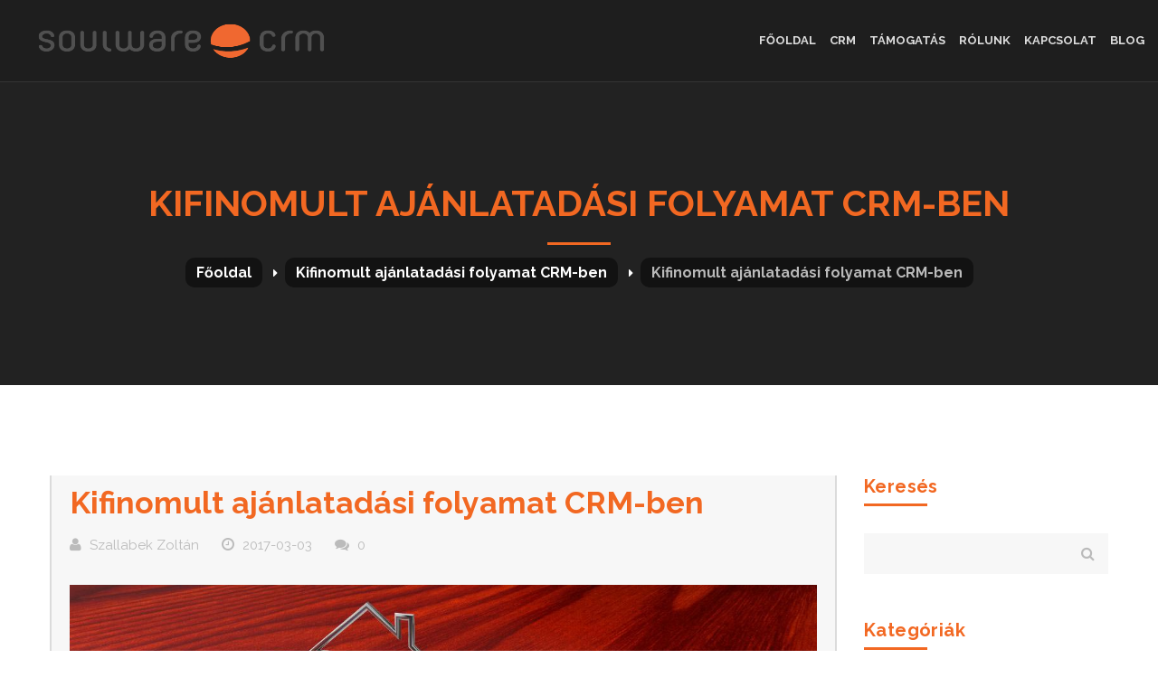

--- FILE ---
content_type: text/html; charset=UTF-8
request_url: https://soulware.hu/kifinomult-ajanlatadasi-folyamat-crm-ben/esettanulmany-kifinomult-ajanlatadasi-folyamat-crm-ben/
body_size: 13099
content:
<!DOCTYPE html><html
lang=hu><head><style>img.lazy{min-height:1px}</style><link
rel=preload href=https://soulware.hu/wp-content/plugins/w3-total-cache/pub/js/lazyload.min.js as=script><meta
charset="UTF-8"><meta
name="viewport" content="width=device-width, initial-scale=1, maximum-scale=1"><link
rel=profile href=http://gmpg.org/xfn/11><link
rel="shortcut icon" href=https://soulware.hu/wp-content/uploads/2017/02/soulware_favicon.jpg> <script>if(typeof WebFontConfig==="undefined"){WebFontConfig=new Object();}
WebFontConfig['google']={families:['Raleway:100,200,300,400,500,600,700,800,900&amp;subset=latin']};(function(){var wf=document.createElement('script');wf.src='https://ajax.googleapis.com/ajax/libs/webfont/1.5.3/webfont.js';wf.type='text/javascript';wf.async='true';var s=document.getElementsByTagName('script')[0];s.parentNode.insertBefore(wf,s);})();</script> <meta
name='robots' content='index, follow, max-image-preview:large, max-snippet:-1, max-video-preview:-1'> <script data-cfasync=false data-pagespeed-no-defer>var gtm4wp_datalayer_name="dataLayer";var dataLayer=dataLayer||[];</script> <title>Kifinomult ajánlatadási folyamat CRM-ben &bull; Soulware</title><link
rel=canonical href=https://soulware.hu/kifinomult-ajanlatadasi-folyamat-crm-ben/esettanulmany-kifinomult-ajanlatadasi-folyamat-crm-ben/ ><meta
property="og:locale" content="hu_HU"><meta
property="og:type" content="article"><meta
property="og:title" content="Kifinomult ajánlatadási folyamat CRM-ben &bull; Soulware"><meta
property="og:url" content="https://soulware.hu/kifinomult-ajanlatadasi-folyamat-crm-ben/esettanulmany-kifinomult-ajanlatadasi-folyamat-crm-ben/"><meta
property="og:site_name" content="Soulware"><meta
property="article:modified_time" content="2017-03-03T12:14:45+00:00"><meta
property="og:image" content="https://soulware.hu/kifinomult-ajanlatadasi-folyamat-crm-ben/esettanulmany-kifinomult-ajanlatadasi-folyamat-crm-ben"><meta
property="og:image:width" content="1170"><meta
property="og:image:height" content="400"><meta
property="og:image:type" content="image/jpeg"><meta
name="twitter:card" content="summary_large_image"> <script type=application/ld+json class=yoast-schema-graph>{"@context":"https://schema.org","@graph":[{"@type":"WebPage","@id":"https://soulware.hu/kifinomult-ajanlatadasi-folyamat-crm-ben/esettanulmany-kifinomult-ajanlatadasi-folyamat-crm-ben/","url":"https://soulware.hu/kifinomult-ajanlatadasi-folyamat-crm-ben/esettanulmany-kifinomult-ajanlatadasi-folyamat-crm-ben/","name":"Kifinomult ajánlatadási folyamat CRM-ben &bull; Soulware","isPartOf":{"@id":"https://soulware.hu/#website"},"primaryImageOfPage":{"@id":"https://soulware.hu/kifinomult-ajanlatadasi-folyamat-crm-ben/esettanulmany-kifinomult-ajanlatadasi-folyamat-crm-ben/#primaryimage"},"image":{"@id":"https://soulware.hu/kifinomult-ajanlatadasi-folyamat-crm-ben/esettanulmany-kifinomult-ajanlatadasi-folyamat-crm-ben/#primaryimage"},"thumbnailUrl":"https://soulware.hu/wp-content/uploads/2017/02/esettanulmany-kifinomult-ajanlatadasi-folyamat-crm-ben.jpg","datePublished":"2017-03-03T12:13:35+00:00","dateModified":"2017-03-03T12:14:45+00:00","breadcrumb":{"@id":"https://soulware.hu/kifinomult-ajanlatadasi-folyamat-crm-ben/esettanulmany-kifinomult-ajanlatadasi-folyamat-crm-ben/#breadcrumb"},"inLanguage":"hu","potentialAction":[{"@type":"ReadAction","target":["https://soulware.hu/kifinomult-ajanlatadasi-folyamat-crm-ben/esettanulmany-kifinomult-ajanlatadasi-folyamat-crm-ben/"]}]},{"@type":"ImageObject","inLanguage":"hu","@id":"https://soulware.hu/kifinomult-ajanlatadasi-folyamat-crm-ben/esettanulmany-kifinomult-ajanlatadasi-folyamat-crm-ben/#primaryimage","url":"https://soulware.hu/wp-content/uploads/2017/02/esettanulmany-kifinomult-ajanlatadasi-folyamat-crm-ben.jpg","contentUrl":"https://soulware.hu/wp-content/uploads/2017/02/esettanulmany-kifinomult-ajanlatadasi-folyamat-crm-ben.jpg","width":1170,"height":400,"caption":"Kinyomtatott ajánlati szerződés ház alakú ceruzával"},{"@type":"BreadcrumbList","@id":"https://soulware.hu/kifinomult-ajanlatadasi-folyamat-crm-ben/esettanulmany-kifinomult-ajanlatadasi-folyamat-crm-ben/#breadcrumb","itemListElement":[{"@type":"ListItem","position":1,"name":"Kezdőlap","item":"https://soulware.hu/"},{"@type":"ListItem","position":2,"name":"Kifinomult ajánlatadási folyamat CRM-ben","item":"https://soulware.hu/kifinomult-ajanlatadasi-folyamat-crm-ben/"},{"@type":"ListItem","position":3,"name":"Kifinomult ajánlatadási folyamat CRM-ben"}]},{"@type":"WebSite","@id":"https://soulware.hu/#website","url":"https://soulware.hu/","name":"Soulware","description":"Az üzlet lelke","publisher":{"@id":"https://soulware.hu/#organization"},"potentialAction":[{"@type":"SearchAction","target":{"@type":"EntryPoint","urlTemplate":"https://soulware.hu/?s={search_term_string}"},"query-input":"required name=search_term_string"}],"inLanguage":"hu"},{"@type":"Organization","@id":"https://soulware.hu/#organization","name":"Soulware","url":"https://soulware.hu/","logo":{"@type":"ImageObject","inLanguage":"hu","@id":"https://soulware.hu/#/schema/logo/image/","url":"https://soulware.hu/wp-content/uploads/2023/08/soulware-logo-normal-feher.png","contentUrl":"https://soulware.hu/wp-content/uploads/2023/08/soulware-logo-normal-feher.png","width":354,"height":50,"caption":"Soulware"},"image":{"@id":"https://soulware.hu/#/schema/logo/image/"}}]}</script> <link
rel=alternate type=application/rss+xml title="Soulware &raquo; hírcsatorna" href=https://soulware.hu/feed/ ><link
rel=alternate type=application/rss+xml title="Soulware &raquo; hozzászólás hírcsatorna" href=https://soulware.hu/comments/feed/ ><link
rel=alternate type=application/rss+xml title="Soulware &raquo; Kifinomult ajánlatadási folyamat CRM-ben hozzászólás hírcsatorna" href=https://soulware.hu/kifinomult-ajanlatadasi-folyamat-crm-ben/esettanulmany-kifinomult-ajanlatadasi-folyamat-crm-ben/feed/ > <script>window._wpemojiSettings={"baseUrl":"https:\/\/s.w.org\/images\/core\/emoji\/14.0.0\/72x72\/","ext":".png","svgUrl":"https:\/\/s.w.org\/images\/core\/emoji\/14.0.0\/svg\/","svgExt":".svg","source":{"concatemoji":"https:\/\/soulware.hu\/wp-includes\/js\/wp-emoji-release.min.js"}};
/*! This file is auto-generated */
!function(i,n){var o,s,e;function c(e){try{var t={supportTests:e,timestamp:(new Date).valueOf()};sessionStorage.setItem(o,JSON.stringify(t))}catch(e){}}function p(e,t,n){e.clearRect(0,0,e.canvas.width,e.canvas.height),e.fillText(t,0,0);var t=new Uint32Array(e.getImageData(0,0,e.canvas.width,e.canvas.height).data),r=(e.clearRect(0,0,e.canvas.width,e.canvas.height),e.fillText(n,0,0),new Uint32Array(e.getImageData(0,0,e.canvas.width,e.canvas.height).data));return t.every(function(e,t){return e===r[t]})}function u(e,t,n){switch(t){case"flag":return n(e,"\ud83c\udff3\ufe0f\u200d\u26a7\ufe0f","\ud83c\udff3\ufe0f\u200b\u26a7\ufe0f")?!1:!n(e,"\ud83c\uddfa\ud83c\uddf3","\ud83c\uddfa\u200b\ud83c\uddf3")&&!n(e,"\ud83c\udff4\udb40\udc67\udb40\udc62\udb40\udc65\udb40\udc6e\udb40\udc67\udb40\udc7f","\ud83c\udff4\u200b\udb40\udc67\u200b\udb40\udc62\u200b\udb40\udc65\u200b\udb40\udc6e\u200b\udb40\udc67\u200b\udb40\udc7f");case"emoji":return!n(e,"\ud83e\udef1\ud83c\udffb\u200d\ud83e\udef2\ud83c\udfff","\ud83e\udef1\ud83c\udffb\u200b\ud83e\udef2\ud83c\udfff")}return!1}function f(e,t,n){var r="undefined"!=typeof WorkerGlobalScope&&self instanceof WorkerGlobalScope?new OffscreenCanvas(300,150):i.createElement("canvas"),a=r.getContext("2d",{willReadFrequently:!0}),o=(a.textBaseline="top",a.font="600 32px Arial",{});return e.forEach(function(e){o[e]=t(a,e,n)}),o}function t(e){var t=i.createElement("script");t.src=e,t.defer=!0,i.head.appendChild(t)}"undefined"!=typeof Promise&&(o="wpEmojiSettingsSupports",s=["flag","emoji"],n.supports={everything:!0,everythingExceptFlag:!0},e=new Promise(function(e){i.addEventListener("DOMContentLoaded",e,{once:!0})}),new Promise(function(t){var n=function(){try{var e=JSON.parse(sessionStorage.getItem(o));if("object"==typeof e&&"number"==typeof e.timestamp&&(new Date).valueOf()<e.timestamp+604800&&"object"==typeof e.supportTests)return e.supportTests}catch(e){}return null}();if(!n){if("undefined"!=typeof Worker&&"undefined"!=typeof OffscreenCanvas&&"undefined"!=typeof URL&&URL.createObjectURL&&"undefined"!=typeof Blob)try{var e="postMessage("+f.toString()+"("+[JSON.stringify(s),u.toString(),p.toString()].join(",")+"));",r=new Blob([e],{type:"text/javascript"}),a=new Worker(URL.createObjectURL(r),{name:"wpTestEmojiSupports"});return void(a.onmessage=function(e){c(n=e.data),a.terminate(),t(n)})}catch(e){}c(n=f(s,u,p))}t(n)}).then(function(e){for(var t in e)n.supports[t]=e[t],n.supports.everything=n.supports.everything&&n.supports[t],"flag"!==t&&(n.supports.everythingExceptFlag=n.supports.everythingExceptFlag&&n.supports[t]);n.supports.everythingExceptFlag=n.supports.everythingExceptFlag&&!n.supports.flag,n.DOMReady=!1,n.readyCallback=function(){n.DOMReady=!0}}).then(function(){return e}).then(function(){var e;n.supports.everything||(n.readyCallback(),(e=n.source||{}).concatemoji?t(e.concatemoji):e.wpemoji&&e.twemoji&&(t(e.twemoji),t(e.wpemoji)))}))}((window,document),window._wpemojiSettings);</script> <style>img.wp-smiley,img.emoji{display:inline !important;border:none !important;box-shadow:none !important;height:1em !important;width:1em !important;margin:0
0.07em !important;vertical-align:-0.1em !important;background:none !important;padding:0
!important}</style><link
rel=stylesheet href=https://soulware.hu/wp-content/cache/minify/ae6e0.css media=all><style id=classic-theme-styles-inline-css>/*! This file is auto-generated */
.wp-block-button__link{color:#fff;background-color:#32373c;border-radius:9999px;box-shadow:none;text-decoration:none;padding:calc(.667em + 2px) calc(1.333em + 2px);font-size:1.125em}.wp-block-file__button{background:#32373c;color:#fff;text-decoration:none}</style><style id=global-styles-inline-css>/*<![CDATA[*/body{--wp--preset--color--black:#000;--wp--preset--color--cyan-bluish-gray:#abb8c3;--wp--preset--color--white:#fff;--wp--preset--color--pale-pink:#f78da7;--wp--preset--color--vivid-red:#cf2e2e;--wp--preset--color--luminous-vivid-orange:#ff6900;--wp--preset--color--luminous-vivid-amber:#fcb900;--wp--preset--color--light-green-cyan:#7bdcb5;--wp--preset--color--vivid-green-cyan:#00d084;--wp--preset--color--pale-cyan-blue:#8ed1fc;--wp--preset--color--vivid-cyan-blue:#0693e3;--wp--preset--color--vivid-purple:#9b51e0;--wp--preset--gradient--vivid-cyan-blue-to-vivid-purple:linear-gradient(135deg,rgba(6,147,227,1) 0%,rgb(155,81,224) 100%);--wp--preset--gradient--light-green-cyan-to-vivid-green-cyan:linear-gradient(135deg,rgb(122,220,180) 0%,rgb(0,208,130) 100%);--wp--preset--gradient--luminous-vivid-amber-to-luminous-vivid-orange:linear-gradient(135deg,rgba(252,185,0,1) 0%,rgba(255,105,0,1) 100%);--wp--preset--gradient--luminous-vivid-orange-to-vivid-red:linear-gradient(135deg,rgba(255,105,0,1) 0%,rgb(207,46,46) 100%);--wp--preset--gradient--very-light-gray-to-cyan-bluish-gray:linear-gradient(135deg,rgb(238,238,238) 0%,rgb(169,184,195) 100%);--wp--preset--gradient--cool-to-warm-spectrum:linear-gradient(135deg,rgb(74,234,220) 0%,rgb(151,120,209) 20%,rgb(207,42,186) 40%,rgb(238,44,130) 60%,rgb(251,105,98) 80%,rgb(254,248,76) 100%);--wp--preset--gradient--blush-light-purple:linear-gradient(135deg,rgb(255,206,236) 0%,rgb(152,150,240) 100%);--wp--preset--gradient--blush-bordeaux:linear-gradient(135deg,rgb(254,205,165) 0%,rgb(254,45,45) 50%,rgb(107,0,62) 100%);--wp--preset--gradient--luminous-dusk:linear-gradient(135deg,rgb(255,203,112) 0%,rgb(199,81,192) 50%,rgb(65,88,208) 100%);--wp--preset--gradient--pale-ocean:linear-gradient(135deg,rgb(255,245,203) 0%,rgb(182,227,212) 50%,rgb(51,167,181) 100%);--wp--preset--gradient--electric-grass:linear-gradient(135deg,rgb(202,248,128) 0%,rgb(113,206,126) 100%);--wp--preset--gradient--midnight:linear-gradient(135deg,rgb(2,3,129) 0%,rgb(40,116,252) 100%);--wp--preset--font-size--small:13px;--wp--preset--font-size--medium:20px;--wp--preset--font-size--large:36px;--wp--preset--font-size--x-large:42px;--wp--preset--spacing--20:0.44rem;--wp--preset--spacing--30:0.67rem;--wp--preset--spacing--40:1rem;--wp--preset--spacing--50:1.5rem;--wp--preset--spacing--60:2.25rem;--wp--preset--spacing--70:3.38rem;--wp--preset--spacing--80:5.06rem;--wp--preset--shadow--natural:6px 6px 9px rgba(0, 0, 0, 0.2);--wp--preset--shadow--deep:12px 12px 50px rgba(0, 0, 0, 0.4);--wp--preset--shadow--sharp:6px 6px 0px rgba(0, 0, 0, 0.2);--wp--preset--shadow--outlined:6px 6px 0px -3px rgba(255, 255, 255, 1), 6px 6px rgba(0, 0, 0, 1);--wp--preset--shadow--crisp:6px 6px 0px rgba(0, 0, 0, 1)}:where(.is-layout-flex){gap:0.5em}:where(.is-layout-grid){gap:0.5em}body .is-layout-flow>.alignleft{float:left;margin-inline-start:0;margin-inline-end:2em}body .is-layout-flow>.alignright{float:right;margin-inline-start:2em;margin-inline-end:0}body .is-layout-flow>.aligncenter{margin-left:auto !important;margin-right:auto !important}body .is-layout-constrained>.alignleft{float:left;margin-inline-start:0;margin-inline-end:2em}body .is-layout-constrained>.alignright{float:right;margin-inline-start:2em;margin-inline-end:0}body .is-layout-constrained>.aligncenter{margin-left:auto !important;margin-right:auto !important}body .is-layout-constrained>:where(:not(.alignleft):not(.alignright):not(.alignfull)){max-width:var(--wp--style--global--content-size);margin-left:auto !important;margin-right:auto !important}body .is-layout-constrained>.alignwide{max-width:var(--wp--style--global--wide-size)}body .is-layout-flex{display:flex}body .is-layout-flex{flex-wrap:wrap;align-items:center}body .is-layout-flex>*{margin:0}body .is-layout-grid{display:grid}body .is-layout-grid>*{margin:0}:where(.wp-block-columns.is-layout-flex){gap:2em}:where(.wp-block-columns.is-layout-grid){gap:2em}:where(.wp-block-post-template.is-layout-flex){gap:1.25em}:where(.wp-block-post-template.is-layout-grid){gap:1.25em}.has-black-color{color:var(--wp--preset--color--black) !important}.has-cyan-bluish-gray-color{color:var(--wp--preset--color--cyan-bluish-gray) !important}.has-white-color{color:var(--wp--preset--color--white) !important}.has-pale-pink-color{color:var(--wp--preset--color--pale-pink) !important}.has-vivid-red-color{color:var(--wp--preset--color--vivid-red) !important}.has-luminous-vivid-orange-color{color:var(--wp--preset--color--luminous-vivid-orange) !important}.has-luminous-vivid-amber-color{color:var(--wp--preset--color--luminous-vivid-amber) !important}.has-light-green-cyan-color{color:var(--wp--preset--color--light-green-cyan) !important}.has-vivid-green-cyan-color{color:var(--wp--preset--color--vivid-green-cyan) !important}.has-pale-cyan-blue-color{color:var(--wp--preset--color--pale-cyan-blue) !important}.has-vivid-cyan-blue-color{color:var(--wp--preset--color--vivid-cyan-blue) !important}.has-vivid-purple-color{color:var(--wp--preset--color--vivid-purple) !important}.has-black-background-color{background-color:var(--wp--preset--color--black) !important}.has-cyan-bluish-gray-background-color{background-color:var(--wp--preset--color--cyan-bluish-gray) !important}.has-white-background-color{background-color:var(--wp--preset--color--white) !important}.has-pale-pink-background-color{background-color:var(--wp--preset--color--pale-pink) !important}.has-vivid-red-background-color{background-color:var(--wp--preset--color--vivid-red) !important}.has-luminous-vivid-orange-background-color{background-color:var(--wp--preset--color--luminous-vivid-orange) !important}.has-luminous-vivid-amber-background-color{background-color:var(--wp--preset--color--luminous-vivid-amber) !important}.has-light-green-cyan-background-color{background-color:var(--wp--preset--color--light-green-cyan) !important}.has-vivid-green-cyan-background-color{background-color:var(--wp--preset--color--vivid-green-cyan) !important}.has-pale-cyan-blue-background-color{background-color:var(--wp--preset--color--pale-cyan-blue) !important}.has-vivid-cyan-blue-background-color{background-color:var(--wp--preset--color--vivid-cyan-blue) !important}.has-vivid-purple-background-color{background-color:var(--wp--preset--color--vivid-purple) !important}.has-black-border-color{border-color:var(--wp--preset--color--black) !important}.has-cyan-bluish-gray-border-color{border-color:var(--wp--preset--color--cyan-bluish-gray) !important}.has-white-border-color{border-color:var(--wp--preset--color--white) !important}.has-pale-pink-border-color{border-color:var(--wp--preset--color--pale-pink) !important}.has-vivid-red-border-color{border-color:var(--wp--preset--color--vivid-red) !important}.has-luminous-vivid-orange-border-color{border-color:var(--wp--preset--color--luminous-vivid-orange) !important}.has-luminous-vivid-amber-border-color{border-color:var(--wp--preset--color--luminous-vivid-amber) !important}.has-light-green-cyan-border-color{border-color:var(--wp--preset--color--light-green-cyan) !important}.has-vivid-green-cyan-border-color{border-color:var(--wp--preset--color--vivid-green-cyan) !important}.has-pale-cyan-blue-border-color{border-color:var(--wp--preset--color--pale-cyan-blue) !important}.has-vivid-cyan-blue-border-color{border-color:var(--wp--preset--color--vivid-cyan-blue) !important}.has-vivid-purple-border-color{border-color:var(--wp--preset--color--vivid-purple) !important}.has-vivid-cyan-blue-to-vivid-purple-gradient-background{background:var(--wp--preset--gradient--vivid-cyan-blue-to-vivid-purple) !important}.has-light-green-cyan-to-vivid-green-cyan-gradient-background{background:var(--wp--preset--gradient--light-green-cyan-to-vivid-green-cyan) !important}.has-luminous-vivid-amber-to-luminous-vivid-orange-gradient-background{background:var(--wp--preset--gradient--luminous-vivid-amber-to-luminous-vivid-orange) !important}.has-luminous-vivid-orange-to-vivid-red-gradient-background{background:var(--wp--preset--gradient--luminous-vivid-orange-to-vivid-red) !important}.has-very-light-gray-to-cyan-bluish-gray-gradient-background{background:var(--wp--preset--gradient--very-light-gray-to-cyan-bluish-gray) !important}.has-cool-to-warm-spectrum-gradient-background{background:var(--wp--preset--gradient--cool-to-warm-spectrum) !important}.has-blush-light-purple-gradient-background{background:var(--wp--preset--gradient--blush-light-purple) !important}.has-blush-bordeaux-gradient-background{background:var(--wp--preset--gradient--blush-bordeaux) !important}.has-luminous-dusk-gradient-background{background:var(--wp--preset--gradient--luminous-dusk) !important}.has-pale-ocean-gradient-background{background:var(--wp--preset--gradient--pale-ocean) !important}.has-electric-grass-gradient-background{background:var(--wp--preset--gradient--electric-grass) !important}.has-midnight-gradient-background{background:var(--wp--preset--gradient--midnight) !important}.has-small-font-size{font-size:var(--wp--preset--font-size--small) !important}.has-medium-font-size{font-size:var(--wp--preset--font-size--medium) !important}.has-large-font-size{font-size:var(--wp--preset--font-size--large) !important}.has-x-large-font-size{font-size:var(--wp--preset--font-size--x-large) !important}.wp-block-navigation a:where(:not(.wp-element-button)){color:inherit}:where(.wp-block-post-template.is-layout-flex){gap:1.25em}:where(.wp-block-post-template.is-layout-grid){gap:1.25em}:where(.wp-block-columns.is-layout-flex){gap:2em}:where(.wp-block-columns.is-layout-grid){gap:2em}.wp-block-pullquote{font-size:1.5em;line-height:1.6}/*]]>*/</style><link
rel=stylesheet href=https://soulware.hu/wp-content/cache/minify/265b9.css media=all><style id=rs-plugin-settings-inline-css>@media (max-width:768px){.xs-text-center{text-align:center !important}}@media (min-width:1370px){.hd-pd-left-85{padding-left:85px !important}.hd-mg-left-85{margin-left:85px !important}}@media (max-width:1279px){.min-width-590{min-width:590px !important}.min-width-550{min-width:550px !important}.min-width-400{min-width:400px !important}}@media (max-width:479px){.mb-text-center{text-align:center !important}.mb-min-width-320{min-width:320px !important}.mb-min-width-300{min-width:300px !important}.border-radius-50{.border-radius(50%)}}</style><link
rel=stylesheet href=https://soulware.hu/wp-content/cache/minify/7d360.css media=all> <script src=https://soulware.hu/wp-content/cache/minify/b2d1d.js></script> <script id=wp-statistics-tracker-js-extra>/*<![CDATA[*/var WP_Statistics_Tracker_Object={"hitRequestUrl":"https:\/\/soulware.hu\/wp-json\/wp-statistics\/v2\/hit?wp_statistics_hit_rest=yes&track_all=1&current_page_type=post_type_attachment&current_page_id=6624&search_query&page_uri=L2tpZmlub211bHQtYWphbmxhdGFkYXNpLWZvbHlhbWF0LWNybS1iZW4vZXNldHRhbnVsbWFueS1raWZpbm9tdWx0LWFqYW5sYXRhZGFzaS1mb2x5YW1hdC1jcm0tYmVuLw=","keepOnlineRequestUrl":"https:\/\/soulware.hu\/wp-json\/wp-statistics\/v2\/online?wp_statistics_hit_rest=yes&track_all=1&current_page_type=post_type_attachment&current_page_id=6624&search_query&page_uri=L2tpZmlub211bHQtYWphbmxhdGFkYXNpLWZvbHlhbWF0LWNybS1iZW4vZXNldHRhbnVsbWFueS1raWZpbm9tdWx0LWFqYW5sYXRhZGFzaS1mb2x5YW1hdC1jcm0tYmVuLw=","option":{"dntEnabled":"","cacheCompatibility":"1"}};/*]]>*/</script> <script src=https://soulware.hu/wp-content/cache/minify/715a5.js></script> <link
rel=https://api.w.org/ href=https://soulware.hu/wp-json/ ><link
rel=alternate type=application/json href=https://soulware.hu/wp-json/wp/v2/media/6624><link
rel=EditURI type=application/rsd+xml title=RSD href=https://soulware.hu/xmlrpc.php?rsd><link
rel=shortlink href='https://soulware.hu/?p=6624'><link
rel=alternate type=application/json+oembed href="https://soulware.hu/wp-json/oembed/1.0/embed?url=https%3A%2F%2Fsoulware.hu%2Fkifinomult-ajanlatadasi-folyamat-crm-ben%2Fesettanulmany-kifinomult-ajanlatadasi-folyamat-crm-ben%2F"><link
rel=alternate type=text/xml+oembed href="https://soulware.hu/wp-json/oembed/1.0/embed?url=https%3A%2F%2Fsoulware.hu%2Fkifinomult-ajanlatadasi-folyamat-crm-ben%2Fesettanulmany-kifinomult-ajanlatadasi-folyamat-crm-ben%2F&#038;format=xml"><style id=xmenu_custom_style></style>
 <script data-cfasync=false data-pagespeed-no-defer>var dataLayer_content={"pagePostType":"attachment","pagePostType2":"single-attachment","pagePostAuthor":"Szallabek Zoltán"};dataLayer.push(dataLayer_content);</script> <script data-cfasync=false>(function(w,d,s,l,i){w[l]=w[l]||[];w[l].push({'gtm.start':new Date().getTime(),event:'gtm.js'});var f=d.getElementsByTagName(s)[0],j=d.createElement(s),dl=l!='dataLayer'?'&l='+l:'';j.async=true;j.src='//www.googletagmanager.com/gtm.'+'js?id='+i+dl;f.parentNode.insertBefore(j,f);})(window,document,'script','dataLayer','GTM-KDTZXQN');</script> <meta
name="generator" content="Powered by Visual Composer - drag and drop page builder for WordPress.">
<!--[if lte IE 9]><link
rel=stylesheet type=text/css href=https://soulware.hu/wp-content/plugins/js_composer/assets/css/vc_lte_ie9.min.css media=screen><![endif]--><!--[if IE  8]><link
rel=stylesheet type=text/css href=https://soulware.hu/wp-content/plugins/js_composer/assets/css/vc-ie8.min.css media=screen><![endif]--><meta
name="generator" content="Powered by Slider Revolution 5.2.6 - responsive, Mobile-Friendly Slider Plugin for WordPress with comfortable drag and drop interface."><style title=dynamic-css class=options-output>body{font-family:Raleway;font-weight:400;font-style:normal;font-size:18px;opacity:1;visibility:visible;-webkit-transition:opacity 0.24s ease-in-out;-moz-transition:opacity 0.24s ease-in-out;transition:opacity 0.24s ease-in-out}.wf-loading body,{opacity:0}.ie.wf-loading body,{visibility:hidden}{font-family:Raleway;opacity:1;visibility:visible;-webkit-transition:opacity 0.24s ease-in-out;-moz-transition:opacity 0.24s ease-in-out;transition:opacity 0.24s ease-in-out}.wf-loading ,{opacity:0}.ie.wf-loading ,{visibility:hidden}h1{font-family:Raleway;font-weight:700;font-style:normal;font-size:24px;opacity:1;visibility:visible;-webkit-transition:opacity 0.24s ease-in-out;-moz-transition:opacity 0.24s ease-in-out;transition:opacity 0.24s ease-in-out}.wf-loading h1,{opacity:0}.ie.wf-loading h1,{visibility:hidden}h2{font-family:Raleway;font-weight:400;font-style:normal;font-size:36px;opacity:1;visibility:visible;-webkit-transition:opacity 0.24s ease-in-out;-moz-transition:opacity 0.24s ease-in-out;transition:opacity 0.24s ease-in-out}.wf-loading h2,{opacity:0}.ie.wf-loading h2,{visibility:hidden}h3{font-family:Raleway;font-weight:300;font-style:normal;font-size:25px;opacity:1;visibility:visible;-webkit-transition:opacity 0.24s ease-in-out;-moz-transition:opacity 0.24s ease-in-out;transition:opacity 0.24s ease-in-out}.wf-loading h3,{opacity:0}.ie.wf-loading h3,{visibility:hidden}h4{font-family:Raleway;font-weight:700;font-style:normal;font-size:20px;opacity:1;visibility:visible;-webkit-transition:opacity 0.24s ease-in-out;-moz-transition:opacity 0.24s ease-in-out;transition:opacity 0.24s ease-in-out}.wf-loading h4,{opacity:0}.ie.wf-loading h4,{visibility:hidden}h5{font-family:Raleway;font-weight:400;font-style:normal;font-size:25px;opacity:1;visibility:visible;-webkit-transition:opacity 0.24s ease-in-out;-moz-transition:opacity 0.24s ease-in-out;transition:opacity 0.24s ease-in-out}.wf-loading h5,{opacity:0}.ie.wf-loading h5,{visibility:hidden}h6{font-family:Raleway;font-weight:700;font-style:normal;font-size:15px;opacity:1;visibility:visible;-webkit-transition:opacity 0.24s ease-in-out;-moz-transition:opacity 0.24s ease-in-out;transition:opacity 0.24s ease-in-out}.wf-loading h6,{opacity:0}.ie.wf-loading h6,{visibility:hidden}</style><noscript><style>.wpb_animate_when_almost_visible{opacity:1}</style></noscript><style id=wpforms-css-vars-root>/*<![CDATA[*/:root{--wpforms-field-border-radius:3px;--wpforms-field-background-color:#fff;--wpforms-field-border-color:rgba( 0, 0, 0, 0.25 );--wpforms-field-text-color:rgba( 0, 0, 0, 0.7 );--wpforms-label-color:rgba( 0, 0, 0, 0.85 );--wpforms-label-sublabel-color:rgba( 0, 0, 0, 0.55 );--wpforms-label-error-color:#d63637;--wpforms-button-border-radius:3px;--wpforms-button-background-color:#066aab;--wpforms-button-text-color:#fff;--wpforms-field-size-input-height:43px;--wpforms-field-size-input-spacing:15px;--wpforms-field-size-font-size:16px;--wpforms-field-size-line-height:19px;--wpforms-field-size-padding-h:14px;--wpforms-field-size-checkbox-size:16px;--wpforms-field-size-sublabel-spacing:5px;--wpforms-field-size-icon-size:1;--wpforms-label-size-font-size:16px;--wpforms-label-size-line-height:19px;--wpforms-label-size-sublabel-font-size:14px;--wpforms-label-size-sublabel-line-height:17px;--wpforms-button-size-font-size:17px;--wpforms-button-size-height:41px;--wpforms-button-size-padding-h:15px;--wpforms-button-size-margin-top:10px}/*]]>*/</style></head><body
class="attachment attachment-template-default single single-attachment postid-6624 attachmentid-6624 attachment-jpeg chrome header-is-float header-sticky-fix-style has-sidebar wpb-js-composer js-comp-ver-4.12.1 vc_responsive" data-responsive=1199
data-header=header-1><div
id=wrapper><header
class="main-header float-header full-border header-1"><div
class=sticky-wrapper><div
class="header-wrapper clearfix header-nav-wrapper full-border sticky-region"><div
class=container-fluid><div
class="header-above-inner container-inner clearfix"><div
class="logo-header has-logo-sticky">
<a
class=no-sticky href=https://soulware.hu/ title="Soulware-Az üzlet lelke">
<img
class=lazy src="data:image/svg+xml,%3Csvg%20xmlns='http://www.w3.org/2000/svg'%20viewBox='0%200%201%201'%3E%3C/svg%3E" data-src=https://soulware.hu/wp-content/uploads/2016/09/soulware-logo-normal-feher.png		     alt="Soulware-Az üzlet lelke">
</a>
<a
class=logo-sticky href=https://soulware.hu/
title="Soulware-Az üzlet lelke">
<img
class=lazy src="data:image/svg+xml,%3Csvg%20xmlns='http://www.w3.org/2000/svg'%20viewBox='0%200%201%201'%3E%3C/svg%3E" data-src=https://soulware.hu/wp-content/uploads/2016/09/soulware-logo-light.png			     alt="Soulware-Az üzlet lelke">
</a></div><nav
class=primary-menu><ul
id=main-menu class="main-menu x-nav-menu x-nav-menu_main-menu x-animate-slide-right"><li
id=menu-item-4625 class="menu-item menu-item-type-custom menu-item-object-custom menu-item-home x-menu-item x-item-menu-standard"><a
href=https://soulware.hu class=x-menu-a-text><span
class=x-menu-text>Főoldal</span></a></li><li
id=menu-item-3555 class="menu-item menu-item-type-custom menu-item-object-custom x-menu-item x-item-menu-standard"><a
href=https://soulware.hu/crm/ class=x-menu-a-text><span
class=x-menu-text>CRM</span></a></li><li
id=menu-item-4869 class="menu-item menu-item-type-post_type menu-item-object-page x-menu-item x-item-menu-standard"><a
href=https://soulware.hu/tamogatas/ class=x-menu-a-text><span
class=x-menu-text>Támogatás</span></a></li><li
id=menu-item-4875 class="menu-item menu-item-type-custom menu-item-object-custom x-menu-item x-item-menu-standard"><a
href=https://soulware.hu/rolunk/ class=x-menu-a-text><span
class=x-menu-text>Rólunk</span></a></li><li
id=menu-item-3681 class="menu-item menu-item-type-post_type menu-item-object-page x-menu-item x-item-menu-standard"><a
href=https://soulware.hu/kapcsolat/ class=x-menu-a-text><span
class=x-menu-text>Kapcsolat</span></a></li><li
id=menu-item-3614 class="menu-item menu-item-type-post_type menu-item-object-page current_page_parent x-menu-item x-item-menu-standard"><a
href=https://soulware.hu/blog/ class=x-menu-a-text><span
class=x-menu-text>BLOG</span></a></li></ul><div
class="header-customize-wrapper header-customize-nav"></div></nav></div></div></div></div></header><header
class="header-mobile header-mobile-1"><div
class=header-mobile-wrapper><div
class=header-mobile-inner><div
class="container header-mobile-container"><div
class="header-mobile-container-inner clearfix"><div
class=logo-mobile-wrapper>
<a
href=https://soulware.hu/ title="Soulware-Az üzlet lelke">
<img
class=lazy src="data:image/svg+xml,%3Csvg%20xmlns='http://www.w3.org/2000/svg'%20viewBox='0%200%201%201'%3E%3C/svg%3E" data-src=https://soulware.hu/wp-content/uploads/2016/09/soulware-logo-light.png alt="Soulware-Az üzlet lelke">
</a></div><div
class="toggle-icon-wrapper toggle-mobile-menu"
data-drop-type=menu-drop-fly><div
class=toggle-icon><span></span></div></div><div
class=mobile-search-button>
<a
href=# class="prevent-default search-standard"><i
class="fa fa-search"></i></a></div></div><div
class="header-mobile-nav menu-drop-fly"><form
role=search method=get class=search-form action=https://soulware.hu/ >
<input
type=search class=search-field placeholder value name=s title="Keresés erre:">
<button
type=submit class=search-submit><i
class="fa fa-search"></i></button></form><ul
id=menu-main-menu class="nav-menu-mobile x-nav-menu x-nav-menu_main-menu x-animate-slide-right"><li
id=menu-item-mobile-4625 class="menu-item menu-item-type-custom menu-item-object-custom menu-item-home x-menu-item x-item-menu-standard"><a
href=https://soulware.hu class=x-menu-a-text><span
class=x-menu-text>Főoldal</span></a></li><li
id=menu-item-mobile-3555 class="menu-item menu-item-type-custom menu-item-object-custom x-menu-item x-item-menu-standard"><a
href=https://soulware.hu/crm/ class=x-menu-a-text><span
class=x-menu-text>CRM</span></a></li><li
id=menu-item-mobile-4869 class="menu-item menu-item-type-post_type menu-item-object-page x-menu-item x-item-menu-standard"><a
href=https://soulware.hu/tamogatas/ class=x-menu-a-text><span
class=x-menu-text>Támogatás</span></a></li><li
id=menu-item-mobile-4875 class="menu-item menu-item-type-custom menu-item-object-custom x-menu-item x-item-menu-standard"><a
href=https://soulware.hu/rolunk/ class=x-menu-a-text><span
class=x-menu-text>Rólunk</span></a></li><li
id=menu-item-mobile-3681 class="menu-item menu-item-type-post_type menu-item-object-page x-menu-item x-item-menu-standard"><a
href=https://soulware.hu/kapcsolat/ class=x-menu-a-text><span
class=x-menu-text>Kapcsolat</span></a></li><li
id=menu-item-mobile-3614 class="menu-item menu-item-type-post_type menu-item-object-page current_page_parent x-menu-item x-item-menu-standard"><a
href=https://soulware.hu/blog/ class=x-menu-a-text><span
class=x-menu-text>BLOG</span></a></li></ul></div></div></div></div></header><div
id=wrapper-content class="clearfix "><section
data-layout=centered class="page-title page-title-layout-centered" ><div
class ></div><div
class=container><div
class=page-title-inner><h1>
<span>Kifinomult ajánlatadási folyamat CRM-ben</span></h1><ul
class=breadcrumbs>
<li><a
href=https://soulware.hu/ class=home>Főoldal</a></li><li><a
href=https://soulware.hu/kifinomult-ajanlatadasi-folyamat-crm-ben/ title="Kifinomult ajánlatadási folyamat CRM-ben">Kifinomult ajánlatadási folyamat CRM-ben</a></li><li><span>Kifinomult ajánlatadási folyamat CRM-ben</span></li></ul></div></div></section><div
id=primary-content class="pd-top-100 pd-bottom-100"><div
class="container clearfix"><div
class=row><div
class=col-md-9><article
id=post-6624 class="post-single clearfix post-6624 attachment type-attachment status-inherit hentry"><div
class=entry-content-wrap><h3 class="entry-post-title">Kifinomult ajánlatadási folyamat CRM-ben</h3><div
class=entry-post-meta><div
class=entry-meta-author>
<i
class="fa fa-user"></i> <a
href=https://soulware.hu/author/admin/ >Szallabek Zoltán</a></div><div
class=entry-meta-date>
<i
class="fa fa-clock-o"></i> <a
href=https://soulware.hu/kifinomult-ajanlatadasi-folyamat-crm-ben/esettanulmany-kifinomult-ajanlatadasi-folyamat-crm-ben/ rel=bookmark title="Kifinomult ajánlatadási folyamat CRM-ben"> 2017-03-03 </a></div><div
class=entry-meta-comment>
<a
href=https://soulware.hu/kifinomult-ajanlatadasi-folyamat-crm-ben/esettanulmany-kifinomult-ajanlatadasi-folyamat-crm-ben/#respond><i
class="fa fa-comments"></i> 0</a></div></div><div
class="entry-content clearfix"><p
class=attachment><a
href=https://soulware.hu/wp-content/uploads/2017/02/esettanulmany-kifinomult-ajanlatadasi-folyamat-crm-ben.jpg><img
fetchpriority=high width=1170 height=400 src="data:image/svg+xml,%3Csvg%20xmlns='http://www.w3.org/2000/svg'%20viewBox='0%200%201170%20400'%3E%3C/svg%3E" data-src=https://soulware.hu/wp-content/uploads/2017/02/esettanulmany-kifinomult-ajanlatadasi-folyamat-crm-ben.jpg class="attachment-medium size-medium lazy" alt="Kinyomtatott ajánlati szerződés ház alakú ceruzával" decoding=async data-srcset="https://soulware.hu/wp-content/uploads/2017/02/esettanulmany-kifinomult-ajanlatadasi-folyamat-crm-ben.jpg 1170w, https://soulware.hu/wp-content/uploads/2017/02/esettanulmany-kifinomult-ajanlatadasi-folyamat-crm-ben-768x263.jpg 768w" data-sizes="(max-width: 1170px) 100vw, 1170px"></a></p></div></div></article><div
class="entry-meta-tag-wrap clearfix"></div><nav
class=post-navigation><div
class=nav-previous><a
href=https://soulware.hu/kifinomult-ajanlatadasi-folyamat-crm-ben/ rel=prev><i
class=pe-7s-angle-left></i> Előző</a></div></nav><div
id=comments class="comments-area clearfix"><div
id=respond class=comment-respond><h4 id="reply-title" class="block-title-classic mg-bottom-40">Vélemény, hozzászólás? <small><a
rel=nofollow id=cancel-comment-reply-link href=/kifinomult-ajanlatadasi-folyamat-crm-ben/esettanulmany-kifinomult-ajanlatadasi-folyamat-crm-ben/#respond style=display:none;>Válasz megszakítása</a></small></h4><form
action=https://soulware.hu/wp-comments-post.php method=post id=commentform class=comment-form novalidate><p
class=comment-notes><span
id=email-notes>Az e-mail címet nem tesszük közzé.</span> <span
class=required-field-message>A kötelező mezőket <span
class=required>*</span> karakterrel jelöltük</span></p><p
class="comment-form-field comment-form-comment"><textarea placeholder="Az Ön kommentje*" id=comment name=comment cols=45 rows=8  aria-required=true required=required></textarea></p><p
class="comment-form-field comment-form-author"><input
placeholder="Név *" id=author name=author type=text value size=30 aria-required=true required=required></p><p
class="comment-form-field comment-form-email"><input
placeholder="E-mail cím *" id=email name=email type=email value size=30 aria-describedby=email-notes aria-required=true required=required></p><p
class=form-submit><input
name=submit type=submit id=submit class="btn btn-outline btn-gray btn-md btn-round" value="Üzenet elküldése"> <input
type=hidden name=comment_post_ID value=6624 id=comment_post_ID>
<input
type=hidden name=comment_parent id=comment_parent value=0></p> <script>/*<![CDATA[*/r3f5x9JS=escape(document['referrer']);hf1N='6baae0807cc1a5ce1194eacc84dafc77';hf1V='da30ebef3b108252eda9fcbbbb4bbea3';document.write("<input type=hidden name=r3f5x9JS value='"+r3f5x9JS+"' /><input type=hidden name='"+hf1N+"' value='"+hf1V+"' />");/*]]>*/</script> <noscript><input
type=hidden name=JS04X7 value=NS1></noscript>
<noscript><p><strong>Currently you have JavaScript disabled. In order to post comments, please make sure JavaScript and Cookies are enabled, and reload the page.</strong> <a
href=http://enable-javascript.com/ rel="nofollow external" >Click here for instructions on how to enable JavaScript in your browser.</a></p></noscript></form></div></div></div><div
class=sidebar-mobile-canvas-icon title="Click to show Canvas Sidebar">
<i
class="fa fa-sliders"></i></div><div
class="primary-sidebar sidebar col-md-3 sidebar-mobile-canvas"><aside
id=search-2 class="widget widget_search"><h4 class="widget-title"><span>Keresés</span></h4><form
role=search method=get class=search-form action=https://soulware.hu/ >
<input
type=search class=search-field placeholder value name=s title="Keresés erre:">
<button
type=submit class=search-submit><i
class="fa fa-search"></i></button></form></aside><aside
id=categories-2 class="widget widget_categories"><h4 class="widget-title"><span>Kategóriák</span></h4><ul>
<li
class="cat-item cat-item-55"><a
href=https://soulware.hu/category/blogbejegyzes/ >Blogbejegyzés (26)</a>
</li></ul></aside><aside
id=g5plus-post-2 class="widget widget-posts"><h4 class="widget-title"><span>Legfrissebbek</span></h4><ul>
<li
class=clearfix><div
class=entry-thumb-wrap><div
class=entry-thumbnail>
<a
href=https://soulware.hu/nem-minden-a-crm/ title="Nem minden a CRM&#8230;" class=entry-thumbnail-overlay>
<img
src="data:image/svg+xml,%3Csvg%20xmlns='http://www.w3.org/2000/svg'%20viewBox='0%200%201%201'%3E%3C/svg%3E" data-src=https://soulware.hu/wp-content/uploads/2017/10/nem-minden-a-crm.jpg alt="Nem minden a CRM&#8230;" class="img-responsive lazy">
</a>
<a
data-thumb-src=https://soulware.hu/wp-content/uploads/2017/10/nem-minden-a-crm.jpg data-gallery-id=718587861 data-rel=lightGallery href=https://soulware.hu/wp-content/uploads/2017/10/nem-minden-a-crm.jpg class=zoomGallery><i
class="fa fa-expand"></i></a></div></div><div
class=entry-content-wrap><div
class="entry-post-title s-font"><a
title="Nem minden a CRM&#8230;" href=https://soulware.hu/nem-minden-a-crm/ >Nem minden a CRM&#8230;</a></div></div>
</li>
<li
class=clearfix><div
class=entry-thumb-wrap><div
class=entry-thumbnail>
<a
href=https://soulware.hu/tisztelt-felkialtojel/ title="Tisztelt Felkiáltójel" class=entry-thumbnail-overlay>
<img
src="data:image/svg+xml,%3Csvg%20xmlns='http://www.w3.org/2000/svg'%20viewBox='0%200%201%201'%3E%3C/svg%3E" data-src=https://soulware.hu/wp-content/uploads/2017/08/tisztelt-felkialtojel.jpg alt="Tisztelt Felkiáltójel" class="img-responsive lazy">
</a>
<a
data-thumb-src=https://soulware.hu/wp-content/uploads/2017/08/tisztelt-felkialtojel.jpg data-gallery-id=1525717735 data-rel=lightGallery href=https://soulware.hu/wp-content/uploads/2017/08/tisztelt-felkialtojel.jpg class=zoomGallery><i
class="fa fa-expand"></i></a></div></div><div
class=entry-content-wrap><div
class="entry-post-title s-font"><a
title="Tisztelt Felkiáltójel" href=https://soulware.hu/tisztelt-felkialtojel/ >Tisztelt Felkiáltójel</a></div></div>
</li>
<li
class=clearfix><div
class=entry-thumb-wrap><div
class=entry-thumbnail>
<a
href=https://soulware.hu/doktor-ur-megorultem-uldoz-egy-fogkefe/ title="Doktor úr, megőrültem?! Üldöz… egy fogkefe!" class=entry-thumbnail-overlay>
<img
src="data:image/svg+xml,%3Csvg%20xmlns='http://www.w3.org/2000/svg'%20viewBox='0%200%201%201'%3E%3C/svg%3E" data-src=https://soulware.hu/wp-content/uploads/2017/07/uldoz-egy-fogkefe.jpg alt="Doktor úr, megőrültem?! Üldöz… egy fogkefe!" class="img-responsive lazy">
</a>
<a
data-thumb-src=https://soulware.hu/wp-content/uploads/2017/07/uldoz-egy-fogkefe.jpg data-gallery-id=1611548517 data-rel=lightGallery href=https://soulware.hu/wp-content/uploads/2017/07/uldoz-egy-fogkefe.jpg class=zoomGallery><i
class="fa fa-expand"></i></a></div></div><div
class=entry-content-wrap><div
class="entry-post-title s-font"><a
title="Doktor úr, megőrültem?! Üldöz… egy fogkefe!" href=https://soulware.hu/doktor-ur-megorultem-uldoz-egy-fogkefe/ >Doktor úr, megőrültem?! Üldöz… egy fogkefe!</a></div></div>
</li>
<li
class=clearfix><div
class=entry-thumb-wrap><div
class=entry-thumbnail>
<a
href=https://soulware.hu/ha-reklamipar-mindent-latna/ title="Ha a reklámipar mindent látna" class=entry-thumbnail-overlay>
<img
src="data:image/svg+xml,%3Csvg%20xmlns='http://www.w3.org/2000/svg'%20viewBox='0%200%201%201'%3E%3C/svg%3E" data-src=https://soulware.hu/wp-content/uploads/2017/06/ha-a-reklamipar-mindent-latna.jpg alt="Ha a reklámipar mindent látna" class="img-responsive lazy">
</a>
<a
data-thumb-src=https://soulware.hu/wp-content/uploads/2017/06/ha-a-reklamipar-mindent-latna.jpg data-gallery-id=1557801214 data-rel=lightGallery href=https://soulware.hu/wp-content/uploads/2017/06/ha-a-reklamipar-mindent-latna.jpg class=zoomGallery><i
class="fa fa-expand"></i></a></div></div><div
class=entry-content-wrap><div
class="entry-post-title s-font"><a
title="Ha a reklámipar mindent látna" href=https://soulware.hu/ha-reklamipar-mindent-latna/ >Ha a reklámipar mindent látna</a></div></div>
</li>
<li
class=clearfix><div
class=entry-thumb-wrap><div
class=entry-thumbnail>
<a
href=https://soulware.hu/a-titokzatos-negyed-oras-kor/ title="A titokzatos „negyed órás” kór" class=entry-thumbnail-overlay>
<img
src="data:image/svg+xml,%3Csvg%20xmlns='http://www.w3.org/2000/svg'%20viewBox='0%200%201%201'%3E%3C/svg%3E" data-src=https://soulware.hu/wp-content/uploads/2017/06/a-titokzatos-negyed-oras-kor.jpg alt="A titokzatos „negyed órás” kór" class="img-responsive lazy">
</a>
<a
data-thumb-src=https://soulware.hu/wp-content/uploads/2017/06/a-titokzatos-negyed-oras-kor.jpg data-gallery-id=73798200 data-rel=lightGallery href=https://soulware.hu/wp-content/uploads/2017/06/a-titokzatos-negyed-oras-kor.jpg class=zoomGallery><i
class="fa fa-expand"></i></a></div></div><div
class=entry-content-wrap><div
class="entry-post-title s-font"><a
title="A titokzatos „negyed órás” kór" href=https://soulware.hu/a-titokzatos-negyed-oras-kor/ >A titokzatos „negyed órás” kór</a></div></div>
</li></ul></aside><aside
id=tag_cloud-4 class="widget widget_tag_cloud"><h4 class="widget-title"><span>Címkék</span></h4><div
class=tagcloud><a
href=https://soulware.hu/tag/ajanlat/ class="tag-cloud-link tag-link-128 tag-link-position-1" style="font-size: 10.52pt;" aria-label="Ajánlat (2 elem)">Ajánlat</a>
<a
href=https://soulware.hu/tag/ajanlatadas/ class="tag-cloud-link tag-link-110 tag-link-position-2" style="font-size: 12.2pt;" aria-label="ajánlatadás (3 elem)">ajánlatadás</a>
<a
href=https://soulware.hu/tag/autoflotta/ class="tag-cloud-link tag-link-170 tag-link-position-3" style="font-size: 8pt;" aria-label="autóflotta (1 elem)">autóflotta</a>
<a
href=https://soulware.hu/tag/autokereskedo/ class="tag-cloud-link tag-link-176 tag-link-position-4" style="font-size: 8pt;" aria-label="autókereskedő (1 elem)">autókereskedő</a>
<a
href=https://soulware.hu/tag/blogbejegyzes/ class="tag-cloud-link tag-link-73 tag-link-position-5" style="font-size: 19.34pt;" aria-label="blogbejegyzés (12 elem)">blogbejegyzés</a>
<a
href=https://soulware.hu/tag/call-center/ class="tag-cloud-link tag-link-172 tag-link-position-6" style="font-size: 8pt;" aria-label="call-center (1 elem)">call-center</a>
<a
href=https://soulware.hu/tag/crm/ class="tag-cloud-link tag-link-67 tag-link-position-7" style="font-size: 22pt;" aria-label="CRM (19 elem)">CRM</a>
<a
href=https://soulware.hu/tag/csosz/ class="tag-cloud-link tag-link-174 tag-link-position-8" style="font-size: 8pt;" aria-label="csősz (1 elem)">csősz</a>
<a
href=https://soulware.hu/tag/dokumentumkezelo/ class="tag-cloud-link tag-link-72 tag-link-position-9" style="font-size: 10.52pt;" aria-label="dokumentumkezelő (2 elem)">dokumentumkezelő</a>
<a
href=https://soulware.hu/tag/e-mail-kampany/ class="tag-cloud-link tag-link-193 tag-link-position-10" style="font-size: 8pt;" aria-label="e-mail kampány (1 elem)">e-mail kampány</a>
<a
href=https://soulware.hu/tag/elemzes/ class="tag-cloud-link tag-link-86 tag-link-position-11" style="font-size: 13.6pt;" aria-label="elemzés (4 elem)">elemzés</a>
<a
href=https://soulware.hu/tag/esettanulmany/ class="tag-cloud-link tag-link-78 tag-link-position-12" style="font-size: 14.72pt;" aria-label="esettanulmány (5 elem)">esettanulmány</a>
<a
href=https://soulware.hu/tag/facebook/ class="tag-cloud-link tag-link-89 tag-link-position-13" style="font-size: 10.52pt;" aria-label="Facebook (2 elem)">Facebook</a>
<a
href=https://soulware.hu/tag/foglalasi-rendszer/ class="tag-cloud-link tag-link-168 tag-link-position-14" style="font-size: 8pt;" aria-label="foglalási rendszer (1 elem)">foglalási rendszer</a>
<a
href=https://soulware.hu/tag/folyamatautomatizalas/ class="tag-cloud-link tag-link-69 tag-link-position-15" style="font-size: 15.7pt;" aria-label="folyamatautomatizálás (6 elem)">folyamatautomatizálás</a>
<a
href=https://soulware.hu/tag/hirdetes/ class="tag-cloud-link tag-link-91 tag-link-position-16" style="font-size: 10.52pt;" aria-label="hirdetés (2 elem)">hirdetés</a>
<a
href=https://soulware.hu/tag/hirlevel/ class="tag-cloud-link tag-link-192 tag-link-position-17" style="font-size: 8pt;" aria-label="hírlevél (1 elem)">hírlevél</a>
<a
href=https://soulware.hu/tag/integracio/ class="tag-cloud-link tag-link-115 tag-link-position-18" style="font-size: 12.2pt;" aria-label="integráció (3 elem)">integráció</a>
<a
href=https://soulware.hu/tag/kampany/ class="tag-cloud-link tag-link-82 tag-link-position-19" style="font-size: 10.52pt;" aria-label="kampány (2 elem)">kampány</a>
<a
href=https://soulware.hu/tag/keszletkezeles/ class="tag-cloud-link tag-link-167 tag-link-position-20" style="font-size: 8pt;" aria-label="készletkezelés (1 elem)">készletkezelés</a>
<a
href=https://soulware.hu/tag/keses/ class="tag-cloud-link tag-link-178 tag-link-position-21" style="font-size: 8pt;" aria-label="késés (1 elem)">késés</a>
<a
href=https://soulware.hu/tag/mit-jelent-a-crm/ class="tag-cloud-link tag-link-190 tag-link-position-22" style="font-size: 8pt;" aria-label="mit jelent a crm (1 elem)">mit jelent a crm</a>
<a
href=https://soulware.hu/tag/modulok/ class="tag-cloud-link tag-link-156 tag-link-position-23" style="font-size: 8pt;" aria-label="Modulok (1 elem)">Modulok</a>
<a
href=https://soulware.hu/tag/muszerfal/ class="tag-cloud-link tag-link-157 tag-link-position-24" style="font-size: 8pt;" aria-label="Műszerfal (1 elem)">Műszerfal</a>
<a
href=https://soulware.hu/tag/nyilt-forraskod/ class="tag-cloud-link tag-link-79 tag-link-position-25" style="font-size: 10.52pt;" aria-label="nyílt forráskód (2 elem)">nyílt forráskód</a>
<a
href=https://soulware.hu/tag/oktatas/ class="tag-cloud-link tag-link-149 tag-link-position-26" style="font-size: 10.52pt;" aria-label="oktatás (2 elem)">oktatás</a>
<a
href=https://soulware.hu/tag/opportunity-management/ class="tag-cloud-link tag-link-81 tag-link-position-27" style="font-size: 13.6pt;" aria-label="opportunity management (4 elem)">opportunity management</a>
<a
href=https://soulware.hu/tag/pdf-generalas/ class="tag-cloud-link tag-link-111 tag-link-position-28" style="font-size: 10.52pt;" aria-label="PDF generálás (2 elem)">PDF generálás</a>
<a
href=https://soulware.hu/tag/reklam/ class="tag-cloud-link tag-link-180 tag-link-position-29" style="font-size: 10.52pt;" aria-label="reklám (2 elem)">reklám</a>
<a
href=https://soulware.hu/tag/relaciok/ class="tag-cloud-link tag-link-155 tag-link-position-30" style="font-size: 8pt;" aria-label="Relációk (1 elem)">Relációk</a>
<a
href=https://soulware.hu/tag/remarketing/ class="tag-cloud-link tag-link-90 tag-link-position-31" style="font-size: 10.52pt;" aria-label="remarketing (2 elem)">remarketing</a>
<a
href=https://soulware.hu/tag/spamszuro/ class="tag-cloud-link tag-link-173 tag-link-position-32" style="font-size: 10.52pt;" aria-label="spamszűrő (2 elem)">spamszűrő</a>
<a
href=https://soulware.hu/tag/suitecrm/ class="tag-cloud-link tag-link-191 tag-link-position-33" style="font-size: 12.2pt;" aria-label="SuiteCRM (3 elem)">SuiteCRM</a>
<a
href=https://soulware.hu/tag/szakmai-reszletek/ class="tag-cloud-link tag-link-74 tag-link-position-34" style="font-size: 17.8pt;" aria-label="szakmai részletek (9 elem)">szakmai részletek</a>
<a
href=https://soulware.hu/tag/szakacs/ class="tag-cloud-link tag-link-175 tag-link-position-35" style="font-size: 8pt;" aria-label="szakács (1 elem)">szakács</a>
<a
href=https://soulware.hu/tag/talalkozo-lemondasa/ class="tag-cloud-link tag-link-177 tag-link-position-36" style="font-size: 8pt;" aria-label="találkozó lemondása (1 elem)">találkozó lemondása</a>
<a
href=https://soulware.hu/tag/telekommunikacio/ class="tag-cloud-link tag-link-171 tag-link-position-37" style="font-size: 8pt;" aria-label="telekommunikáció (1 elem)">telekommunikáció</a>
<a
href=https://soulware.hu/tag/vicces/ class="tag-cloud-link tag-link-57 tag-link-position-38" style="font-size: 15.7pt;" aria-label="vicces (6 elem)">vicces</a>
<a
href=https://soulware.hu/tag/workflow/ class="tag-cloud-link tag-link-84 tag-link-position-39" style="font-size: 10.52pt;" aria-label="workflow (2 elem)">workflow</a>
<a
href=https://soulware.hu/tag/uzleti-objektumok/ class="tag-cloud-link tag-link-154 tag-link-position-40" style="font-size: 8pt;" aria-label="Üzleti objektumok (1 elem)">Üzleti objektumok</a>
<a
href=https://soulware.hu/tag/ertesitesek/ class="tag-cloud-link tag-link-166 tag-link-position-41" style="font-size: 8pt;" aria-label="értesítések (1 elem)">értesítések</a>
<a
href=https://soulware.hu/tag/osszetett-kereses/ class="tag-cloud-link tag-link-162 tag-link-position-42" style="font-size: 8pt;" aria-label="összetett keresés (1 elem)">összetett keresés</a>
<a
href=https://soulware.hu/tag/utemezett-feladatok/ class="tag-cloud-link tag-link-164 tag-link-position-43" style="font-size: 8pt;" aria-label="ütemezett feladatok (1 elem)">ütemezett feladatok</a>
<a
href=https://soulware.hu/tag/uzleti-folyamatok/ class="tag-cloud-link tag-link-85 tag-link-position-44" style="font-size: 10.52pt;" aria-label="üzleti folyamatok (2 elem)">üzleti folyamatok</a>
<a
href=https://soulware.hu/tag/uzleti-tanacsadas/ class="tag-cloud-link tag-link-165 tag-link-position-45" style="font-size: 8pt;" aria-label="üzleti tanácsadás (1 elem)">üzleti tanácsadás</a></div></aside></div></div></div></div></div><footer
class=main-footer-wrapper><div
id=wrapper-footer><div
class=main-footer><div
class=container><div
class=footer-inner><div
class=row><div
class="sidebar col-md-3 col-sm-6"><aside
id=nav_menu-2 class="widget widget_nav_menu"><h4 class="widget-title"><span>Gyorsmenü</span></h4><div
class=menu-main-menu-container><ul
id=menu-main-menu-1 class=menu><li
id=menu-item-4625 class="menu-item menu-item-type-custom menu-item-object-custom menu-item-home menu-item-4625"><a
href=https://soulware.hu>Főoldal</a></li>
<li
id=menu-item-3555 class="menu-item menu-item-type-custom menu-item-object-custom menu-item-3555"><a
href=https://soulware.hu/crm/ >CRM</a></li>
<li
id=menu-item-4869 class="menu-item menu-item-type-post_type menu-item-object-page menu-item-4869"><a
href=https://soulware.hu/tamogatas/ >Támogatás</a></li>
<li
id=menu-item-4875 class="menu-item menu-item-type-custom menu-item-object-custom menu-item-4875"><a
href=https://soulware.hu/rolunk/ >Rólunk</a></li>
<li
id=menu-item-3681 class="menu-item menu-item-type-post_type menu-item-object-page menu-item-3681"><a
href=https://soulware.hu/kapcsolat/ >Kapcsolat</a></li>
<li
id=menu-item-3614 class="menu-item menu-item-type-post_type menu-item-object-page current_page_parent menu-item-3614"><a
href=https://soulware.hu/blog/ >BLOG</a></li></ul></div></aside></div><div
class="sidebar col-md-3 col-sm-6"><aside
id=text-3 class="widget widget_text"><h4 class="widget-title"><span>A Soulware-ről</span></h4><div
class=textwidget>2010 óta kizárólag nyílt forráskódú programok továbbfejlesztésével, CRM bevezetéssel és testreszabással, ill. egyedi üzleti célok elérését akadályozó problémák megoldásával foglalkozunk. Magas színvonalon, garanciával.</div></aside><aside
id=text-6 class="widget widget_text"><h4 class="widget-title"><span>Mottónk:</span></h4><div
class=textwidget><p><strong>&#8220;Ha jól tervezzük meg a rendszert, 1-2 év múlva olyan kérdésekre fog választ adni, amiket ma még fel sem tettünk&#8230;&#8221;</strong></p></div></aside></div><div
class="sidebar col-md-6 col-sm-12"><aside
id=g5plus-info-box-2 class="widget widget-info-box"><h4 class="widget-title"><span>Kapcsolat</span></h4><ul
class=if-vertical>
<li>
<i
class=pe-7s-global></i><div
class=if-content><b>Weboldal: </b><a
href=www.soulware.hu>www.soulware.hu</a></div>
</li>
<li>
<i
class=arvo-mail></i><div
class=if-content><b>E-mail: </b><a
href=javascript:; data-enc-email=vasb[at]fbhyjner.uh class=mail-link data-wpel-link=ignore><span
id=wpmt-901878-619663></span><script>document.getElementById("wpmt-901878-619663").innerHTML=eval(decodeURIComponent("%27%69%6e%66%6f%40%73%6f%75%6c%77%61%72%65%2e%68%75%27"))</script><noscript>*protected email*</noscript></a></div>
</li>
<li>
<i
class=arvo-phone-calling></i><div
class=if-content><b>Telefon: </b><span
class=szamok>(+36) 1 205 3706</span></div>
</li>
<li>
<i
class=pe-7s-headphones></i><div
class=if-content><b>Helpdesk: </b> <span
class=szamok>(+36) 30 SOUL 555  -&gt; (+36) 30 7685 555</span></div>
</li>
<li>
<i
class></i><div
class=if-content></div>
</li></ul></aside><aside
id=g5plus-info-box-5 class="widget widget-info-box"><h4 class="widget-title"><span>Karrier</span></h4><ul
class=if-vertical>
<li>
<i
class="fa fa-user"></i><div
class=if-content><a
class=link href=https://www.soulware.hu/allasajanlataink/ target=blank>Állásajánlataink </a></div>
</li></ul></aside></div></div></div></div></div></div></footer></div><a
class=back-to-top href=javascript:;>
<i
class="fa fa-angle-up"></i>
</a><div
class=mobile-nav-overlay></div> <script>/*<![CDATA[*/r3f5x9JS=escape(document['referrer']);hf4N='6baae0807cc1a5ce1194eacc84dafc77';hf4V='da30ebef3b108252eda9fcbbbb4bbea3';cm4S="form[action='https://soulware.hu/wp-comments-post.php']";jQuery(document).ready(function($){var e="#commentform, .comment-respond form, .comment-form, "+cm4S+", #lostpasswordform, #registerform, #loginform, #login_form, #wpss_contact_form, .wpcf7-form";$(e).submit(function(){$("<input>").attr("type","hidden").attr("name","r3f5x9JS").attr("value",r3f5x9JS).appendTo(e);return true;});var h="form[method='post']";$(h).submit(function(){$("<input>").attr("type","hidden").attr("name",hf4N).attr("value",hf4V).appendTo(h);return true;});});/*]]>*/</script> <noscript><iframe
src="https://www.googletagmanager.com/ns.html?id=GTM-KDTZXQN" height=0 width=0 style=display:none;visibility:hidden aria-hidden=true></iframe></noscript><div
id=search_popup_wrapper class=dialog><div
class=dialog__overlay></div><div
class=dialog__content><div
class=morph-shape>
<svg
xmlns=http://www.w3.org/2000/svg width=100% height=100% viewBox="0 0 520 280"
preserveAspectRatio=none>
<rect
x=3 y=3 fill=none width=516 height=276 />
</svg></div><div
class=dialog-inner><h2>Enter your keyword</h2><form
role=search method=get class=search-form action=https://soulware.hu/ >
<input
type=search class=search-field placeholder value name=s title="Keresés erre:">
<button
type=submit class=search-submit><i
class="fa fa-search"></i></button></form><div><a
class="action prevent-default" data-dialog-close=close href=#><i
class="fa fa-close transition03"></i></a></div></div></div></div> <script src=https://soulware.hu/wp-content/cache/minify/6549d.js></script> <script id=contact-form-7-js-extra>var wpcf7={"api":{"root":"https:\/\/soulware.hu\/wp-json\/","namespace":"contact-form-7\/v1"},"cached":"1"};</script> <script src=https://soulware.hu/wp-content/cache/minify/b68ea.js></script> <script id=iahw_script-js-extra>var iahw_get_size={"height":"600","width":"370"};</script> <script src=https://soulware.hu/wp-content/cache/minify/9d629.js></script> <script id=ppress-frontend-script-js-extra>var pp_ajax_form={"ajaxurl":"https:\/\/soulware.hu\/wp-admin\/admin-ajax.php","confirm_delete":"Are you sure?","deleting_text":"Deleting...","deleting_error":"An error occurred. Please try again.","nonce":"a6a467c047","disable_ajax_form":"false","is_checkout":"0","is_checkout_tax_enabled":"0"};</script> <script src=https://soulware.hu/wp-content/cache/minify/5a70e.js></script> <script id=g5plus_framework_app-js-extra>var g5plus_app_variable={"ajax_url":"https:\/\/soulware.hu\/wp-admin\/admin-ajax.php","theme_url":"https:\/\/soulware.hu\/wp-content\/themes\/g5plus-arvo\/","site_url":"https:\/\/soulware.hu"};</script> <script src=https://soulware.hu/wp-content/cache/minify/fef01.js></script> <script>jQuery("style#xmenu_custom_style").append("@media screen and (min-width: 1200px) {}");</script><script>jQuery("style#xmenu_custom_style").append("@media screen and (min-width: 1200px) {}");</script><script>window.w3tc_lazyload=1,window.lazyLoadOptions={elements_selector:".lazy",callback_loaded:function(t){var e;try{e=new CustomEvent("w3tc_lazyload_loaded",{detail:{e:t}})}catch(a){(e=document.createEvent("CustomEvent")).initCustomEvent("w3tc_lazyload_loaded",!1,!1,{e:t})}window.dispatchEvent(e)}}</script><script async src=https://soulware.hu/wp-content/cache/minify/1615d.js></script> </body></html>

--- FILE ---
content_type: text/css; charset=utf-8
request_url: https://soulware.hu/wp-content/cache/minify/7d360.css
body_size: 82671
content:
.slick-slider{position:relative;display:block;box-sizing:border-box;-webkit-user-select:none;-moz-user-select:none;-ms-user-select:none;user-select:none;-webkit-touch-callout:none;-khtml-user-select:none;-ms-touch-action:pan-y;touch-action:pan-y;-webkit-tap-highlight-color:transparent}.slick-list{position:relative;display:block;overflow:hidden;margin:0;padding:0}.slick-list:focus{outline:none}.slick-list.dragging{cursor:pointer;cursor:hand}.slick-slider .slick-track,
.slick-slider .slick-list{-webkit-transform:translate3d(0, 0, 0);-moz-transform:translate3d(0, 0, 0);-ms-transform:translate3d(0, 0, 0);-o-transform:translate3d(0, 0, 0);transform:translate3d(0, 0, 0)}.slick-track{position:relative;top:0;left:0;display:block;margin-left:auto;margin-right:auto}.slick-track:before,.slick-track:after{display:table;content:''}.slick-track:after{clear:both}.slick-loading .slick-track{visibility:hidden}.slick-slide{display:none;float:left;height:100%;min-height:1px}[dir='rtl'] .slick-slide{float:right}.slick-slide
img{display:block}.slick-slide.slick-loading
img{display:none}.slick-slide.dragging
img{pointer-events:none}.slick-initialized .slick-slide{display:block}.slick-loading .slick-slide{visibility:hidden}.slick-vertical .slick-slide{display:block;height:auto;border:1px
solid transparent}.slick-arrow.slick-hidden{display:none}.slick-loading .slick-list{background:#fff url('/wp-content/plugins/wen-logo-slider/vendors/slick-carousel/AjaxLoader.gif') center center no-repeat}@font-face{font-family:'slick';font-weight:normal;font-style:normal;src:url('/wp-content/plugins/wen-logo-slider/vendors/fonts/slick.eot');src:url('/wp-content/plugins/wen-logo-slider/vendors/fonts/slick.eot?#iefix') format('embedded-opentype'), url('/wp-content/plugins/wen-logo-slider/vendors/fonts/slick.woff') format('woff'), url('/wp-content/plugins/wen-logo-slider/vendors/fonts/slick.ttf') format('truetype'), url('/wp-content/plugins/wen-logo-slider/vendors/fonts/slick.svg#slick') format('svg')}.slick-prev,.slick-next{font-size:0;line-height:0;position:absolute;top:50%;display:block;width:20px;height:20px;padding:0;margin-top:-10px\9;-webkit-transform:translate(0, -50%);-ms-transform:translate(0, -50%);transform:translate(0, -50%);cursor:pointer;color:transparent;border:none;outline:none;background:transparent}.slick-prev:hover,.slick-prev:focus,.slick-next:hover,.slick-next:focus{}.slick-prev:hover:before,.slick-prev:focus:before,.slick-next:hover:before,.slick-next:focus:before{opacity:1}.slick-prev.slick-disabled:before,.slick-next.slick-disabled:before{opacity: .25}.slick-prev:before,.slick-next:before{font-size:20px;line-height:1;opacity: .75;color:white;-webkit-font-smoothing:antialiased;-moz-osx-font-smoothing:grayscale}.slick-prev{left:-30px}[dir='rtl'] .slick-prev{right:-30px;left:auto}.slick-next{right:-30px}[dir='rtl'] .slick-next{right:auto;left:-30px}.slick-slider{margin-bottom:30px}.slick-dots{position:absolute;display:block;width:100%;padding:0;margin:0;list-style:none;text-align:center}.slick-dots
li{position:relative;display:inline-block;width:20px;height:20px;margin:0
5px;padding:0;cursor:pointer}.slick-dots li
button{font-size:0;line-height:0;display:block;width:20px;height:20px;padding:5px;cursor:pointer;color:transparent;border:0;outline:none;background:transparent}.slick-dots li button:hover,
.slick-dots li button:focus{outline:none}.slick-dots li button:hover:before,
.slick-dots li button:focus:before{opacity:1}.slick-dots li button:before{font-family:'slick';font-size:6px;line-height:20px;position:absolute;top:0;left:0;width:20px;height:20px;content:'•';text-align:center;opacity: .25;color:black;-webkit-font-smoothing:antialiased;-moz-osx-font-smoothing:grayscale}.slick-dots li.slick-active button:before{opacity: .75;color:black}.slick-prev:before,.slick-next:before{color:red;opacity:0.5}.slick-prev,.slick-next{height:30px;text-align:center;opacity:1;width:30px}.slick-prev,.slick-prev:hover,.slick-prev:focus,.slick-prev:active,.slick-prev:visited{background:url(/wp-content/plugins/wen-logo-slider/public/images/arrows.png) left center}.slick-next,.slick-next:hover,.slick-next:focus,.slick-next:active,.slick-next:visited{background:url(/wp-content/plugins/wen-logo-slider/public/images/arrows.png) right center}.slick-prev:hover,.slick-next:hover{opacity:0.6;padding:0
!important}.slick-prev:before,.slick-next:before{content:none}.slick-slide{overflow:hidden}.slick-slide a img,
.slick-slide
img{padding:0
2%;position:relative;text-align:center;width:100%;margin:0
auto}#dashboard button:active,
#dashboard button:focus,
#dashboard button:hover{border-top:none}.slick-active{color:#000;font-weight:bolder}.entry-content
h2{text-transform:capitalize}.panel>.ws-caption{display:none;background:rgba(0, 0, 0, 0.7);height:auto;margin-left:2%;position:absolute;width:96%}div[dir="rtl"] .panel>.ws-caption{margin-left:0;margin-right:2%}.panel > .ws-caption
h4{color:#fff!important;font-size:14px;margin:0!important;padding:5%;text-align:left}ul.slick-dots li span.wls-pagination-number{background:#666;border-radius:50px;color:#ccc;display:inline-block;font-size:10px;height:20px;line-height:2;padding:4px;width:20px}ul.slick-dots li.slick-active span.wls-pagination-number{background:#000;color:#fff}ul.slick-dots li span.wls-pagination-image{opacity:0.4}ul.slick-dots li.slick-active span.wls-pagination-image{opacity:1}ul.slick-dots li.slick-active span.wls-pagination-image
img{border-bottom:2px solid #111}ul.slick-dots li span.wls-pagination-image
img{height:20px}.wls-wrap .slick-next, .wls-wrap .slick-next:hover, .wls-wrap .slick-next:focus, .wls-wrap .slick-next:active, .wls-wrap .slick-next:visited,
.wls-wrap .slick-prev, .wls-wrap .slick-prev:hover, .wls-wrap .slick-prev:focus, .wls-wrap .slick-prev:active, .wls-wrap .slick-prev:visited{box-shadow:none;text-indent:-9999px;background-color:inherit;width:30px;height:30px;}.wls-wrap .slick-next{right:-30px}.wls-wrap .slick-disabled{opacity:0.3;cursor:default}.panel.slick-slide{-moz-transform:scale(1);-ms-transform:scale(1);-o-transform:scale(1);-webkit-transform:scale(1);transform:scale(1);-webkit-transition:1s;-moz-transition:1s;-ms-transition:1s;-o-transition:1s;transition:all 1s ease-in-out}.panel.slick-center{-moz-transform:scale(1.08);-ms-transform:scale(1.08);-o-transform:scale(1.08);-webkit-transform:scale(1.08);transform:scale(1.08);-webkit-transition:1s;-moz-transition:1s;-ms-transition:1s;-o-transition:1s;transition:all 1s ease-in-out;z-index:1}.panel.slick-slide.slick-cloned :nth-child(4){height:100px;background-color:red}.wls-wrap .slick-slider .slick-prev,
.wls-wrap .slick-slider .slick-next{top:50%;margin-top:-15px}.wls-wrap .slick-slider{overflow:visible}.wls-wrap .slick-slider .slick-prev{left:20px;z-index:1}.wls-wrap .slick-slider .slick-next{right:10px}span.wpml-nodis{display:none !important}span.wpml-rtl{unicode-bidi:bidi-override !important;direction:rtl !important;display:inline !important}span.wpml-rtl span.wpml-sd, span.wpmt-nrtl span.wpml-sd{display:inline !important;padding-left:0 !important}span.wpmt-nrtl{word-break:break-all !important}.wpml-encoded{position:relative;margin-top:-0.3em;z-index:1000;color:green}@keyframes ppress-dual-ring{0%{transform:rotate(0deg)}to{transform:rotate(360deg)}}.ppress-hint-wrap[class*=hint--]{position:relative;display:inline-block}.ppress-hint-wrap[class*=hint--]:after,.ppress-hint-wrap[class*=hint--]:before{position:absolute;-webkit-transform:translate3d(0,0,0);-moz-transform:translate3d(0,0,0);transform:translate3d(0,0,0);visibility:hidden;opacity:0;z-index:1000000;pointer-events:none;-webkit-transition:.3s ease;-moz-transition:.3s ease;transition:.3s ease;-webkit-transition-delay:0s;-moz-transition-delay:0s;transition-delay:0s}.ppress-hint-wrap[class*=hint--]:before{content:"";background:0 0;border:6px solid transparent;z-index:1000001}.ppress-hint-wrap[class*=hint--]:hover:after,.ppress-hint-wrap[class*=hint--]:hover:before{visibility:visible;opacity:1;-webkit-transition-delay:.1s;-moz-transition-delay:.1s;transition-delay:.1s}.ppress-hint-wrap[class*=hint--]:after{background:#383838;color:#fff;padding:8px 10px;font-size:12px;font-family:"Helvetica Neue",Helvetica,Arial,sans-serif;line-height:12px;white-space:nowrap;text-shadow:0-1px 0#000;box-shadow:4px 4px 8px rgba(0,0,0,.3)}.ppress-hint-wrap[class*=hint--][aria-label]:after{content:attr(aria-label)}.ppress-hint-wrap[class*=hint--][data-hint]:after{content:attr(data-hint)}.ppress-hint-wrap[aria-label=""]:after,.ppress-hint-wrap[aria-label=""]:before,[data-hint=""]:after,[data-hint=""]:before{display:none!important}.ppress-hint-wrap.hint--top-left:before,.ppress-hint-wrap.hint--top-right:before,.ppress-hint-wrap.hint--top:before{border-top-color:#383838}.ppress-hint-wrap.hint--bottom-left:before,.ppress-hint-wrap.hint--bottom-right:before,.ppress-hint-wrap.hint--bottom:before{border-bottom-color:#383838}.ppress-hint-wrap.hint--top:after,.ppress-hint-wrap.hint--top:before{bottom:100%;left:50%}.ppress-hint-wrap.hint--top:before{margin-bottom:-11px;left:calc(50% - 6px)}.ppress-hint-wrap.hint--top:after{-webkit-transform:translateX(-50%);-moz-transform:translateX(-50%);transform:translateX(-50%)}.ppress-hint-wrap.hint--top:hover:before{-webkit-transform:translateY(-8px);-moz-transform:translateY(-8px);transform:translateY(-8px)}.ppress-hint-wrap.hint--top:hover:after{-webkit-transform:translateX(-50%) translateY(-8px);-moz-transform:translateX(-50%) translateY(-8px);transform:translateX(-50%) translateY(-8px)}.ppress-hint-wrap.hint--bottom:after,.ppress-hint-wrap.hint--bottom:before{top:100%;left:50%}.ppress-hint-wrap.hint--bottom:before{margin-top:-11px;left:calc(50% - 6px)}.ppress-hint-wrap.hint--bottom:after{-webkit-transform:translateX(-50%);-moz-transform:translateX(-50%);transform:translateX(-50%)}.ppress-hint-wrap.hint--bottom:hover:before{-webkit-transform:translateY(8px);-moz-transform:translateY(8px);transform:translateY(8px)}.ppress-hint-wrap.hint--bottom:hover:after{-webkit-transform:translateX(-50%) translateY(8px);-moz-transform:translateX(-50%) translateY(8px);transform:translateX(-50%) translateY(8px)}.ppress-hint-wrap.hint--right:before{border-right-color:#383838;margin-left:-11px;margin-bottom:-6px}.ppress-hint-wrap.hint--right:after{margin-bottom:-14px;left:100%;bottom:50%}.ppress-hint-wrap.hint--right:before{left:100%;bottom:50%}.ppress-hint-wrap.hint--right:hover:after,.ppress-hint-wrap.hint--right:hover:before{-webkit-transform:translateX(8px);-moz-transform:translateX(8px);transform:translateX(8px)}.ppress-hint-wrap.hint--left:before{border-left-color:#383838;margin-right:-11px;margin-bottom:-6px}.ppress-hint-wrap.hint--left:after{margin-bottom:-14px;right:100%;bottom:50%}.ppress-hint-wrap.hint--left:before{right:100%;bottom:50%}.ppress-hint-wrap.hint--left:hover:after,.ppress-hint-wrap.hint--left:hover:before{-webkit-transform:translateX(-8px);-moz-transform:translateX(-8px);transform:translateX(-8px)}.ppress-hint-wrap.hint--top-left:after,.ppress-hint-wrap.hint--top-left:before{bottom:100%;left:50%}.ppress-hint-wrap.hint--top-left:before{margin-bottom:-11px;left:calc(50% - 6px)}.ppress-hint-wrap.hint--top-left:after{-webkit-transform:translateX(-100%);-moz-transform:translateX(-100%);transform:translateX(-100%);margin-left:12px}.ppress-hint-wrap.hint--top-left:hover:before{-webkit-transform:translateY(-8px);-moz-transform:translateY(-8px);transform:translateY(-8px)}.ppress-hint-wrap.hint--top-left:hover:after{-webkit-transform:translateX(-100%) translateY(-8px);-moz-transform:translateX(-100%) translateY(-8px);transform:translateX(-100%) translateY(-8px)}.ppress-hint-wrap.hint--top-right:after,.ppress-hint-wrap.hint--top-right:before{bottom:100%;left:50%}.ppress-hint-wrap.hint--top-right:before{margin-bottom:-11px;left:calc(50% - 6px)}.ppress-hint-wrap.hint--top-right:after{-webkit-transform:translateX(0);-moz-transform:translateX(0);transform:translateX(0);margin-left:-12px}.ppress-hint-wrap.hint--top-right:hover:after,.ppress-hint-wrap.hint--top-right:hover:before{-webkit-transform:translateY(-8px);-moz-transform:translateY(-8px);transform:translateY(-8px)}.ppress-hint-wrap.hint--bottom-left:after,.ppress-hint-wrap.hint--bottom-left:before{top:100%;left:50%}.ppress-hint-wrap.hint--bottom-left:before{margin-top:-11px;left:calc(50% - 6px)}.ppress-hint-wrap.hint--bottom-left:after{-webkit-transform:translateX(-100%);-moz-transform:translateX(-100%);transform:translateX(-100%);margin-left:12px}.ppress-hint-wrap.hint--bottom-left:hover:before{-webkit-transform:translateY(8px);-moz-transform:translateY(8px);transform:translateY(8px)}.ppress-hint-wrap.hint--bottom-left:hover:after{-webkit-transform:translateX(-100%) translateY(8px);-moz-transform:translateX(-100%) translateY(8px);transform:translateX(-100%) translateY(8px)}.ppress-hint-wrap.hint--bottom-right:after,.ppress-hint-wrap.hint--bottom-right:before{top:100%;left:50%}.ppress-hint-wrap.hint--bottom-right:before{margin-top:-11px;left:calc(50% - 6px)}.ppress-hint-wrap.hint--bottom-right:after{-webkit-transform:translateX(0);-moz-transform:translateX(0);transform:translateX(0);margin-left:-12px}.ppress-hint-wrap.hint--bottom-right:hover:after,.ppress-hint-wrap.hint--bottom-right:hover:before{-webkit-transform:translateY(8px);-moz-transform:translateY(8px);transform:translateY(8px)}.ppress-hint-wrap.hint--large:after,.ppress-hint-wrap.hint--medium:after,.ppress-hint-wrap.hint--small:after{white-space:normal;line-height:1.4em;word-wrap:break-word}.ppress-hint-wrap.hint--small:after{width:80px}.ppress-hint-wrap.hint--medium:after{width:150px}.ppress-hint-wrap.hint--large:after{width:300px}.ppress-hint-wrap.hint--error:after{background-color:#b34e4d;text-shadow:0-1px 0#592726}.ppress-hint-wrap.hint--error.ppress-hint-wrap.hint--top-left:before,.ppress-hint-wrap.hint--error.ppress-hint-wrap.hint--top-right:before,.ppress-hint-wrap.hint--error.ppress-hint-wrap.hint--top:before{border-top-color:#b34e4d}.ppress-hint-wrap.hint--error.ppress-hint-wrap.hint--bottom-left:before,.ppress-hint-wrap.hint--error.ppress-hint-wrap.hint--bottom-right:before,.ppress-hint-wrap.hint--error.ppress-hint-wrap.hint--bottom:before{border-bottom-color:#b34e4d}.ppress-hint-wrap.hint--error.ppress-hint-wrap.hint--left:before{border-left-color:#b34e4d}.ppress-hint-wrap.hint--error.ppress-hint-wrap.hint--right:before{border-right-color:#b34e4d}.ppress-hint-wrap.hint--warning:after{background-color:#c09854;text-shadow:0-1px 0#6c5328}.ppress-hint-wrap.hint--warning.ppress-hint-wrap.hint--top-left:before,.ppress-hint-wrap.hint--warning.ppress-hint-wrap.hint--top-right:before,.ppress-hint-wrap.hint--warning.ppress-hint-wrap.hint--top:before{border-top-color:#c09854}.ppress-hint-wrap.hint--warning.ppress-hint-wrap.hint--bottom-left:before,.ppress-hint-wrap.hint--warning.ppress-hint-wrap.hint--bottom-right:before,.ppress-hint-wrap.hint--warning.ppress-hint-wrap.hint--bottom:before{border-bottom-color:#c09854}.ppress-hint-wrap.hint--warning.ppress-hint-wrap.hint--left:before{border-left-color:#c09854}.ppress-hint-wrap.hint--warning.ppress-hint-wrap.hint--right:before{border-right-color:#c09854}.ppress-hint-wrap.hint--info:after{background-color:#3986ac;text-shadow:0-1px 0#1a3c4d}.ppress-hint-wrap.hint--info.ppress-hint-wrap.hint--top-left:before,.ppress-hint-wrap.hint--info.ppress-hint-wrap.hint--top-right:before,.ppress-hint-wrap.hint--info.ppress-hint-wrap.hint--top:before{border-top-color:#3986ac}.ppress-hint-wrap.hint--info.ppress-hint-wrap.hint--bottom-left:before,.ppress-hint-wrap.hint--info.ppress-hint-wrap.hint--bottom-right:before,.ppress-hint-wrap.hint--info.ppress-hint-wrap.hint--bottom:before{border-bottom-color:#3986ac}.ppress-hint-wrap.hint--info.ppress-hint-wrap.hint--left:before{border-left-color:#3986ac}.ppress-hint-wrap.hint--info.ppress-hint-wrap.hint--right:before{border-right-color:#3986ac}.ppress-hint-wrap.hint--success:after{background-color:#458746;text-shadow:0-1px 0#1a321a}.ppress-hint-wrap.hint--success.ppress-hint-wrap.hint--top-left:before,.ppress-hint-wrap.hint--success.ppress-hint-wrap.hint--top-right:before,.ppress-hint-wrap.hint--success.ppress-hint-wrap.hint--top:before{border-top-color:#458746}.ppress-hint-wrap.hint--success.ppress-hint-wrap.hint--bottom-left:before,.ppress-hint-wrap.hint--success.ppress-hint-wrap.hint--bottom-right:before,.ppress-hint-wrap.hint--success.ppress-hint-wrap.hint--bottom:before{border-bottom-color:#458746}.ppress-hint-wrap.hint--success.ppress-hint-wrap.hint--left:before{border-left-color:#458746}.ppress-hint-wrap.hint--success.ppress-hint-wrap.hint--right:before{border-right-color:#458746}.ppress-hint-wrap.hint--always:after,.ppress-hint-wrap.hint--always:before{opacity:1;visibility:visible}.ppress-hint-wrap.hint--always.ppress-hint-wrap.hint--top:before{-webkit-transform:translateY(-8px);-moz-transform:translateY(-8px);transform:translateY(-8px)}.ppress-hint-wrap.hint--always.ppress-hint-wrap.hint--top:after{-webkit-transform:translateX(-50%) translateY(-8px);-moz-transform:translateX(-50%) translateY(-8px);transform:translateX(-50%) translateY(-8px)}.ppress-hint-wrap.hint--always.ppress-hint-wrap.hint--top-left:before{-webkit-transform:translateY(-8px);-moz-transform:translateY(-8px);transform:translateY(-8px)}.ppress-hint-wrap.hint--always.ppress-hint-wrap.hint--top-left:after{-webkit-transform:translateX(-100%) translateY(-8px);-moz-transform:translateX(-100%) translateY(-8px);transform:translateX(-100%) translateY(-8px)}.ppress-hint-wrap.hint--always.ppress-hint-wrap.hint--top-right:after,.ppress-hint-wrap.hint--always.ppress-hint-wrap.hint--top-right:before{-webkit-transform:translateY(-8px);-moz-transform:translateY(-8px);transform:translateY(-8px)}.ppress-hint-wrap.hint--always.ppress-hint-wrap.hint--bottom:before{-webkit-transform:translateY(8px);-moz-transform:translateY(8px);transform:translateY(8px)}.ppress-hint-wrap.hint--always.ppress-hint-wrap.hint--bottom:after{-webkit-transform:translateX(-50%) translateY(8px);-moz-transform:translateX(-50%) translateY(8px);transform:translateX(-50%) translateY(8px)}.ppress-hint-wrap.hint--always.ppress-hint-wrap.hint--bottom-left:before{-webkit-transform:translateY(8px);-moz-transform:translateY(8px);transform:translateY(8px)}.ppress-hint-wrap.hint--always.ppress-hint-wrap.hint--bottom-left:after{-webkit-transform:translateX(-100%) translateY(8px);-moz-transform:translateX(-100%) translateY(8px);transform:translateX(-100%) translateY(8px)}.ppress-hint-wrap.hint--always.ppress-hint-wrap.hint--bottom-right:after,.ppress-hint-wrap.hint--always.ppress-hint-wrap.hint--bottom-right:before{-webkit-transform:translateY(8px);-moz-transform:translateY(8px);transform:translateY(8px)}.ppress-hint-wrap.hint--always.ppress-hint-wrap.hint--left:after,.ppress-hint-wrap.hint--always.ppress-hint-wrap.hint--left:before{-webkit-transform:translateX(-8px);-moz-transform:translateX(-8px);transform:translateX(-8px)}.ppress-hint-wrap.hint--always.ppress-hint-wrap.hint--right:after,.ppress-hint-wrap.hint--always.ppress-hint-wrap.hint--right:before{-webkit-transform:translateX(8px);-moz-transform:translateX(8px);transform:translateX(8px)}.ppress-hint-wrap.hint--rounded:after{border-radius:4px}.ppress-hint-wrap.hint--no-animate:after,.ppress-hint-wrap.hint--no-animate:before{-webkit-transition-duration:0s;-moz-transition-duration:0s;transition-duration:0s}.ppress-hint-wrap.hint--bounce:after,.ppress-hint-wrap.hint--bounce:before{-webkit-transition:opacity .3s ease,visibility .3s ease,-webkit-transform .3s cubic-bezier(.71,1.7,.77,1.24);-moz-transition:opacity .3s ease,visibility .3s ease,-moz-transform .3s cubic-bezier(.71,1.7,.77,1.24);transition:opacity .3s ease,visibility .3s ease,transform .3s cubic-bezier(.71,1.7,.77,1.24)}.ppress-hint-wrap.hint--no-shadow:after,.ppress-hint-wrap.hint--no-shadow:before{text-shadow:initial;box-shadow:initial}.ppress-checkout__form *{--ppress-heading-fs:22px;--ppress-body-fs:16px;--ppress-btn-color:#2563eb;-webkit-box-sizing:border-box;-moz-box-sizing:border-box;box-sizing:border-box;font-size:var(--ppress-body-fs)}.ppress-checkout__form{margin:1px auto 10px;max-width:100%;width:100%;line-height:20px;position:relative}.ppress-checkout__form p{margin:0 0 5px}.ppress-checkout__form .ppress-main-checkout-form__block .ppress-main-checkout-form__social_login_wrap{padding:5px}.ppress-checkout__form,.ppress-checkout__form .ppress-main-checkout-form__block .ppress-main-checkout-form__login_form_wrap{display:flex;flex-wrap:wrap}.ppress-checkout__form .ppress-main-checkout-form__block .ppress-main-checkout-form__logged_in_text_wrap{margin:5px 0 10px}.ppress-checkout__form .ppress-main-checkout-form__block .ppress-main-checkout-form__logged_in_text_wrap .ppress-main-checkout-form__block__item{border-radius:6px;background-color:#eff6ff;padding:14px 16px}.ppress-checkout__form .ppress-main-checkout-form__block .ppress-main-checkout-form__logged_in_text_wrap .ppress-main-checkout-form__block__item a,.ppress-checkout__form .ppress-main-checkout-form__block .ppress-main-checkout-form__logged_in_text_wrap .ppress-main-checkout-form__block__item p{font-size:14px;margin:0;line-height:20px}.ppress-checkout__form .ppress-main-checkout-form__block .ppress-main-checkout-form__login_form_wrap .ppress-main-checkout-form__block__item{margin-bottom:5px}.ppress-checkout__form .ppress-main-checkout-form__block .ppress-main-checkout-form__login_form_wrap .ppress-main-checkout-form__block__item:last-of-type{margin-bottom:15px}.ppress-checkout__form .ppress-main-checkout-form__block .ppress-main-checkout-form__login_form_wrap .ppress-main-checkout-form__block__item.ppress-login-submit-btn p{padding:0;margin:10px 0}.ppress-checkout__form .ppress-checkout-section.ppress-checkout_side_section{width:35%;order:2}.ppress-checkout__form .ppress-checkout-section.ppress-checkout_main{width:65%;order:1;padding:0 30px 0 0}.ppress-checkout__form .ppress-checkout_order_summary{border:1px solid #e5e7eb;border-radius:5px}.ppress-checkout__form .ppress-checkout_order_summary__plan_name{padding:10px 20px;font-size:var(--ppress-body-fs);font-weight:700;border-bottom:1px solid #e4e4e4}.ppress-checkout__form .ppress-checkout_order_summary__plan_price{font-weight:500;font-size:14px}.ppress-checkout__form .ppress-checkout_order_summary__bottom_details *{font-size:var(--ppress-body-fs)}.ppress-checkout__form .ppress-checkout_order_summary__bottom_details .checkout_order_summary__fee_structure__item dd a{font-size:14px;display:block;text-decoration:none;margin:0;padding:0}.ppress-checkout__form .checkout_order_summary__fee_structure__item dt .checkout_order_summary__fee_structure__item__trial_term{display:block;background:unset;margin-left:0;font-weight:600;padding-left:0}.ppress-checkout__form .ppress-checkout_order_summary__bottom_details{padding:10px 20px}.ppress-checkout__form .ppress-checkout_order_summary__plan_description{padding:20px;border-bottom:1px solid #e5e7eb;line-height:1.7;font-size:var(--ppress-body-fs)}.ppress-checkout__form .checkout_order_summary__fee_structure__item{display:flex;flex-wrap:nowrap;padding:5px 0;font-size:var(--ppress-body-fs)}.ppress-checkout__form .checkout_order_summary__fee_structure__item dt{width:60%;text-align:left}.ppress-checkout__form .checkout_order_summary__fee_structure__item dd{width:40%;text-align:right}.ppress-checkout__form .checkout_order_summary__fee_structure__item dt span{color:#4b5563;background-color:#e5e7eb;margin-left:5px;border-radius:9999px;letter-spacing:.35px;padding:2px 6px;font-size:12px}.ppress-checkout__form .ppress-main-checkout-form__block fieldset{margin:0;padding:0;border:0}.ppress-checkout__form .ppress-main-checkout-form__block .ppress-main-checkout-form__block__fieldset{border:0;margin:10px 0 0;padding:20px 0 0}.ppress-checkout__form .ppress-main-checkout-form__block .ppress-main-checkout-form__block__fieldset:first-of-type{border:0;margin-top:10px;padding-top:0}.ppress-checkout__form .ppress-main-checkout-form__block legend{border:0;color:#000;font-size:var(--ppress-heading-fs);font-weight:700;line-height:1.7;margin:0 0 15px;padding:0 5px;width:100%}.ppress-checkout__form .ppress-main-checkout-form__block a.ppress-checkout-show-login-form,.ppress-checkout__form a.ppress-checkout-show-login-form{cursor:pointer;float:right;font-size:14px;font-weight:400;line-height:35px;margin:0;padding:0;text-decoration:none;vertical-align:baseline}.ppress-checkout__form .ppress-checkout_order_summary__discount{margin:0 0 5px}.ppress-checkout__form .ppress-checkout_order_summary__discount p{font-size:14px}.ppress-checkout__form .ppress-checkout__link{cursor:pointer;font-size:14px;font-weight:400;line-height:35px;margin:10px 0;padding:0;text-decoration:none}.ppress-checkout__form .ppress-main-checkout-form__block .ppress-main-checkout-form__block__item{width:calc(100% - 5px);display:inline-block;padding:5px;margin-bottom:15px}.ppress-checkout__form .ppress-main-checkout-form__block__fieldset .ppress-main-checkout-form__login_form_wrap .ppress-main-checkout-form__block__item{margin-bottom:10px}.ppress-checkout-form__payment_method__content_wrap .ppress-main-checkout-form__block__item:first-of-type{margin-top:15px}.ppress-checkout__form .ppress-main-checkout-form__block__fieldset .ppress-main-checkout-form__block__item:last-of-type{margin-bottom:0}.ppress-checkout__form .ppress-required{color:rgb(239 68 68)}.ppress-checkout__form .ppress-main-checkout-form__block__item.ppress-co-half{width:calc(50% - 5px)}.ppress-checkout__form .ppress-main-checkout-form__block__item.ppress-two-third{width:calc(66.6666666667% - 5px)}.ppress-checkout__form .ppress-main-checkout-form__block__item.ppress-one-third{width:calc(33.3333333333% - 5px)}.ppress-checkout__form .ppress-main-checkout-form__block__item.ppress-expiry-date{width:calc(40% - 5px)}.ppress-checkout__form .ppress-main-checkout-form__block__item.ppress-cc-cvc{width:calc(60% - 5px)}.ppress-checkout__form .press-main-checkout-form__block__item__cc_expiry_date{display:flex;flex-wrap:wrap;width:100%}.ppress-checkout__form .press-main-checkout-form__block__item__cc_expiry_date select{width:calc(50% - 5px)!important;margin:0 5px 0 0;background-image:url([data-uri]);background-position:right 20px center;background-repeat:no-repeat;background-size:10px auto}.ppress-checkout__form .press-main-checkout-form__block__item__cc_expiry_date select:last-of-type{margin-right:0}.ppress-checkout__form label.checkout_order_summary__discount__label{width:100%;line-height:20px}.ppress-checkout__form .checkout_order_summary__discount__field_wrap{margin-bottom:20px}.ppress-checkout__form .ppress-checkout-section .ppress-checkout-form__place_order_wrap{margin:20px 0 10px}.ppress-checkout__form .ppress-checkout-section #ppress-paypal-button-element{margin:16px 0 0}.ppress-checkout__form .ppress-checkout-section #ppress-stripe-card-element,.ppress-checkout__form .ppress-checkout-section input:not([type=checkbox]):not([type=radio]),.ppress-checkout__form .ppress-checkout-section select,.ppress-checkout__form .ppress-checkout-section textarea{width:100%;background-color:#fff;border:1px solid #d1d5db;padding:8px 12px;line-height:20px;border-radius:6px;box-shadow:0 0#0000,0 0#0000,0 1px 2px 0 rgba(0,0,0,.05)}.ppress-checkout__form .ppress-checkout-section #ppress-stripe-card-element{padding-top:10px;padding-bottom:10px}.ppress-checkout__form .ppress-checkout-section textarea{min-height:100px}.ppress-checkout__form .ppress-checkout-section.ppress-checkout_main input[type=submit]{padding:12px 16px;border-color:transparent;background:var(--ppress-btn-color);background-color:var(--ppress-btn-color);color:#fff;box-shadow:none;font-weight:500;text-align:center;-webkit-appearance:none;width:100%;height:auto}.ppress-checkout__form .ppress-checkout-section.ppress-checkout_main input[type=submit]:disabled{opacity:.65}.ppress-checkout__form .ppress-checkout-section input[type=checkbox],.ppress-checkout__form .ppress-checkout-section input[type=radio]{display:inline-block;vertical-align:middle;border:1px solid #d1d5db;height:16px;width:16px;color:#4f46e5;padding:0 5px}.ppress-checkout__form .ppress-checkout-section input[type=radio]{border-radius:100%}.ppress-checkout__form .ppress-checkout-section input[type=checkbox]{border-radius:0;cursor:pointer}.ppress-checkout__form .ppress-checkout-section #ppress-stripe-card-element:focus,.ppress-checkout__form .ppress-checkout-section input:not([type=checkbox]):not([type=radio]):focus,.ppress-checkout__form .ppress-checkout-section textarea:focus{outline:2px solid transparent;outline-offset:2px;box-shadow:0 0 0 0#fff,0 0 0 calc(1px + 0px) var(--ppress-btn-color),0 0#0000;border-color:#2563eb}.ppress-checkout__form .ppress-checkout-section input[type=submit]:hover{filter:brightness(85%)}.ppress-checkout__form .ppress-checkout-section label{font-weight:500;display:block;line-height:25px;vertical-align:baseline}.ppress-checkout__form .ppress-checkout-section .pp-checkbox-wrap label,.ppress-checkout__form .ppress-checkout-section .pp-radio-wrap label{display:inline-block}.ppress-checkout__form .ppress-checkout-section .pp-checkbox-wrap .ppress-checkout-field__input,.ppress-checkout__form .ppress-checkout-section .pp-radio-wrap .ppress-checkout-field__input{margin-right:5px}.ppress-checkout__form .checkout_order_summary__discount__field_wrap input[type=text].checkout_order_summary__discount__input{width:68%;display:inline-block}.ppress-checkout__form .ppress-checkout-section input[type=submit].ppress-apply-discount-btn{width:25%;margin-left:10px;border:0;border-radius:6px;padding:8px 15px;font-size:14px;line-height:20px;font-weight:500;display:inline-block;color:#4b5563;background-color:#d1d5db}.ppress-checkout__form .ppress-checkout_charge_details{padding:10px 20px}.ppress-checkout__form .ppress-checkout_charge_details span{font-weight:700}.ppress-checkout__form .ppress-checkout-form__payment_methods_wrap{border:1px solid #ddd;border-radius:5px;line-height:1;list-style:none;overflow:visible;padding:0;margin:5px 0 0}.ppress-checkout__form .ppress-checkout-form__payment_method{border-top:1px solid #ddd;padding:0}.ppress-checkout__form .ppress-checkout-form__payment_method:first-of-type{border-top:none;border-bottom:none}.ppress-checkout__form .ppress-checkout-form__payment_method__title_wrap{background:#fff;margin:0;padding:16px 8px}.ppress-checkout__form .ppress-checkout-form__payment_method__title_wrap:first-of-type{border-top-left-radius:5px;border-top-right-radius:5px}.ppress-checkout__form .ppress-checkout-form__payment_method:last-of-type .ppress-checkout-form__payment_method__content_wrap,.ppress-checkout__form .ppress-checkout-form__payment_method:last-of-type .ppress-checkout-form__payment_method__title_wrap{border-bottom-left-radius:5px;border-bottom-right-radius:5px}.ppress-checkout__form .ppress-checkout-section .ppress-checkout-form__payment_method__title_wrap label{display:inline-block;padding-left:5px;padding-top:2px;position:relative;cursor:pointer;width:calc(100% - 30px);line-height:1}.ppress-checkout__form .ppress-checkout-form__payment_method__icons{position:absolute;right:20px;top:-5px}.ppress-checkout__form .ppress-checkout-form__payment_method__icons img,.ppress-checkout__form .ppress-checkout-form__payment_method__icons svg{max-height:22px}.ppress-checkout__form .ppress-checkout-form__payment_method .ppress-checkout-form__payment_method__content_wrap p{padding:0 5px;font-size:14px;line-height:1.25;margin:0!important}.ppress-checkout__form .ppress-checkout-form__payment_method .ppress-checkout-form__payment_method__content_wrap{background:#f4f4f4;border-top:1px solid #ddd;margin:0!important;padding:20px 10px;display:none}.ppress-checkout__form .ppress-checkout-form__payment_method .ppress-checkout-form__payment_method__title_wrap input[type=radio]{vertical-align:bottom}.ppress-checkout__form .ppress-checkout-form__payment_method.ppress-active .ppress-checkout-form__payment_method__content_wrap{display:block}.pp-form-wrapper.ppress-default-profile .pp-user-post-item h3.pp-post-item-head,.ppress-checkout__form .ppress-checkout-form__payment_method__content_wrap label{line-height:20px}.ppress-checkout__form .ppress-checkout-form__payment_method__content_wrap .ppress-checkout-form__payment_method__heading{padding:10px 5px;margin:15px 0;font-size:var(--ppress-body-fs);font-weight:700;border-bottom:1px solid #e4e4e4}.ppress-checkout__form .ppress-checkout-form__before_button_wrap,.ppress-checkout__form .ppress-checkout-form__terms_condition_wrap{margin:0;border:0;padding:40px 0 0}.ppress-checkout__form .ppress-checkout-form__terms_condition_wrap+.ppress-checkout-form__before_button_wrap{padding-top:0}.ppress-checkout__form .ppress-checkout-form__before_button_wrap .ppress-checkout-form__before_button__checkbox__label span,.ppress-checkout__form .ppress-checkout-form__terms_condition_wrap .ppress-checkout-form__terms_condition__checkbox__label span{vertical-align:middle}.ppress-checkout__form .ppress-checkout-form__terms_condition__content{border:1px solid #e5e7eb;padding:20px;max-height:200px;overflow:auto;border-radius:6px;display:none;margin:0 0 20px}.ppress-checkout__form .ppress-checkout-form__before_button__checkbox_wrap,.ppress-checkout__form .ppress-checkout-form__terms_condition__checkbox_wrap{margin:0 0 20px}.ppress-checkout__form .ppress-checkout__form__preloader{position:absolute;top:0;width:100%;height:100%;background:rgba(250,250,250,.9);z-index:99995}.ppress-checkout__form .ppress-checkout__form__spinner{display:block;width:85px;height:85px;top:40%;right:50%;text-align:center;margin:auto;position:fixed}.ppress-checkout__form .ppress-checkout__form__spinner:after{content:" ";display:block;width:70px;height:70px;margin:8px;border-radius:50%;border:6px solid #212529;border-color:#212529 transparent;animation:ppress-dual-ring 1.2s linear infinite}.ppress-checkout__form .ppress-alert,.ppress-checkout__form .ppress-checkout-alert{width:100%;padding:12px 16px;border-radius:6px;margin:10px 0}.ppress-checkout__form .ppress-alert ul,.ppress-checkout__form .ppress-checkout-alert ul{margin:0 0 0 16px;padding:0;list-style-type:disc}.ppress-checkout__form .ppress-alert li,.ppress-checkout__form .ppress-checkout-alert li{font-size:var(--ppress-body-fs);font-weight:400;margin:0!important;padding:0!important;line-height:22px}.ppress-checkout__form .ppress-alert li strong,.ppress-checkout__form .ppress-alert p,.ppress-checkout__form .ppress-checkout-alert li strong,.ppress-checkout__form .ppress-checkout-alert p{font-size:var(--ppress-body-fs);margin:0!important;padding:0!important;line-height:22px}.ppress-checkout__form .ppress-alert li strong,.ppress-checkout__form .ppress-checkout-alert li strong{font-weight:700}.ppress-checkout__form .ppress-alert.ppress-error,.ppress-checkout__form .ppress-checkout-alert.ppress-error{background-color:#fef2f2;color:#b91c1c}.ppress-checkout__form .ppress-alert.ppress-success,.ppress-checkout__form .ppress-checkout-alert.ppress-success{background-color:#ecfdf5;color:#065f46}.ppress-alert.ppress-warning,.ppress-checkout-alert.ppress-warning{border-left:4px solid rgb(250 204 21);border-radius:0;background-color:rgb(254 252 232);color:rgb(161 98 7)}.ppress-checkout__form .ppress-alert p,.ppress-checkout__form .ppress-checkout-alert p{font-weight:500}.pp-form-container .pp-form-wrapper.ppBuildScratch .pp-form-field-wrap.fda-reveal .pp-form-field-description,.pp-form-container .pp-form-wrapper.ppBuildScratch .pp-form-field-wrap.fda-reveal .ppress-hint-tooltip,.pp-form-container .pp-form-wrapper.ppBuildScratch .pp-form-field-wrap.fda-standard .ppress-hint-tooltip,.pp-form-container .pp-form-wrapper.ppBuildScratch .pp-form-field-wrap.fda-tooltip .pp-form-field-description,.ppress-checkout__form .ppress-checkout_order_summary #ppress-checkout-coupon-code-wrap{display:none}.ppress-main-checkout-form__block__fieldset .ppress-main-checkout-form__block__group_selector_label{display:flex!important;padding:24px;background-color:#fff;border-radius:8px;border:1px solid #e5e7eb;cursor:pointer;box-shadow:0 1px 2px 0 rgba(0,0,0,.05)}.ppress-main-checkout-form__block__fieldset .ppress-main-checkout-form__block__group_selector__span_wrap{display:flex;align-items:center;padding-left:10px}.ppress-main-checkout-form__block__fieldset .ppress-main-checkout-form__block__group_selector__span{display:flex;font-size:1rem;line-height:20px;flex-direction:column}.ppress-main-checkout-form__block__fieldset .ppress-main-checkout-form__block__group_selector__title{font-weight:500}.ppress-main-checkout-form__block__fieldset .ppress-main-checkout-form__block__group_selector__price_wrap{display:flex;margin-top:0;font-size:1rem;line-height:20px;margin-left:auto;order:2}.ppress-main-checkout-form__block__fieldset .ppress-main-checkout-form__block__group_selector__price_amount{font-weight:500}.ppress-main-checkout-form__block__fieldset .ppress-main-checkout-form__block__group_selector__price_duration{margin-left:4px}.ppress-main-checkout-form__block__fieldset .ppress-main-checkout-form__block__group_selector_label:not(:first-child){margin-top:16px;margin-bottom:0}.ppress-main-checkout-form__block__fieldset .ppress-main-checkout-form__block__group_selector_label input[type=radio]{height:auto!important}.ppress-main-checkout-form__block__fieldset .ppress-main-checkout-form__block__group_selector_label:has(input[type=radio]:checked){border-width:2.5px}.ppress-checkout__form.ppressui340 .ppress-checkout-section.ppress-checkout_main,.ppress-checkout__form.ppressui340 .ppress-checkout-section.ppress-checkout_side_section,.ppress-checkout__form.ppressui500 .ppress-checkout-section.ppress-checkout_main,.ppress-checkout__form.ppressui500 .ppress-checkout-section.ppress-checkout_side_section,.ppress-checkout__form.ppressui768 .ppress-checkout-section.ppress-checkout_main,.ppress-checkout__form.ppressui768 .ppress-checkout-section.ppress-checkout_side_section,.ppress-checkout__form.ppressui800 .ppress-checkout-section.ppress-checkout_main,.ppress-checkout__form.ppressui800 .ppress-checkout-section.ppress-checkout_side_section,.ppress-checkout__form.ppressui960 .ppress-checkout-section.ppress-checkout_main,.ppress-checkout__form.ppressui960 .ppress-checkout-section.ppress-checkout_side_section{width:100%}.ppress-checkout__form.ppressui340 .ppress-checkout-section.ppress-checkout_side_section,.ppress-checkout__form.ppressui500 .ppress-checkout-section.ppress-checkout_side_section,.ppress-checkout__form.ppressui768 .ppress-checkout-section.ppress-checkout_side_section,.ppress-checkout__form.ppressui800 .ppress-checkout-section.ppress-checkout_side_section,.ppress-checkout__form.ppressui960 .ppress-checkout-section.ppress-checkout_side_section{order:1;margin-bottom:15px}.ppress-checkout__form.ppressui340 .ppress-checkout-section.ppress-checkout_main,.ppress-checkout__form.ppressui500 .ppress-checkout-section.ppress-checkout_main,.ppress-checkout__form.ppressui768 .ppress-checkout-section.ppress-checkout_main,.ppress-checkout__form.ppressui800 .ppress-checkout-section.ppress-checkout_main,.ppress-checkout__form.ppressui960 .ppress-checkout-section.ppress-checkout_main{order:2;padding-right:0}.ppress-checkout__form.ppressui340 .ppress-main-checkout-form__block .ppress-main-checkout-form__block__item,.ppress-checkout__form.ppressui500 .ppress-main-checkout-form__block .ppress-main-checkout-form__block__item,.ppress-checkout__form.ppressui768 .ppress-main-checkout-form__block .ppress-main-checkout-form__block__item{width:100%}.profilepress-myaccount-orders-subs,.profilepress-myaccount-orders-subs *{font-family:Inter var,ui-sans-serif,system-ui,-apple-system,BlinkMacSystemFont,"Segoe UI",Roboto,"Helvetica Neue",Arial,"Noto Sans",sans-serif,"Apple Color Emoji","Segoe UI Emoji","Segoe UI Symbol","Noto Color Emoji"}.profilepress-myaccount-orders-subs .ppress-my-account-order-sub-wrap{box-shadow:transparent 0 0 0 0,transparent 0 0 0 0,rgba(0,0,0,.05)0 1px 2px 0;border-radius:8px;border:1px solid rgb(229 231 235);margin-top:16px}.ppress-details-table p:first-child,.profilepress-myaccount-orders-subs .ppress-my-account-order-sub-wrap:first-child{margin-top:0}.profilepress-myaccount-orders-subs .profilepress-myaccount-orders-subs-wrap .ppress-my-account-order-sub-body-content-header p{margin-bottom:8px}.profilepress-myaccount-orders-subs .profilepress-myaccount-orders-subs-wrap .ppress-my-account-order-sub-header-wrap{padding:16px;border-color:rgb(229 231 235);display:grid;column-gap:8px;grid-template-columns:repeat(4,minmax(0,1fr));border-bottom:1px solid rgb(229 231 235)}.profilepress-myaccount-orders-subs .profilepress-myaccount-orders-subs-wrap .ppress-my-account-order-sub-header--details{display:grid;column-gap:16px;margin:0;font-size:14px;line-height:20px;grid-template-columns:auto auto auto;grid-column:span 2/span 2}.profilepress-myaccount-orders-subs .ppress-my-account-order-sub-header--actions a:not(a:first-child){margin-left:8px}.profilepress-myaccount-orders-subs .profilepress-myaccount-orders-subs-wrap .ppress-my-account-order-sub-header--details dt{margin:0;font-weight:500;font-size:14px}.profilepress-myaccount-orders-subs .profilepress-myaccount-orders-subs-wrap .ppress-my-account-order-sub-header--details dd{margin:4px 0 0}.profilepress-myaccount-orders-subs .profilepress-myaccount-orders-subs-wrap .ppress-my-account-order-sub-header--actions{justify-content:flex-end;display:flex;grid-column:span 2/span 2;align-items:center}.profilepress-myaccount-orders-subs .profilepress-myaccount-orders-subs-wrap .ppress-my-account-order-sub-header--actions a,.profilepress-myaccount-orders-subs a.ppress-myac-action{box-shadow:transparent 0 0 0 0,transparent 0 0 0 0,rgba(0,0,0,.05)0 1px 2px 0;font-weight:500;font-size:14px;padding:6px 8px;border:1px solid rgb(209 213 219);border-radius:6px;justify-content:center;display:flex;align-items:center;text-decoration:inherit}.profilepress-myaccount-orders-subs a.ppress-myac-action{display:inline-block;margin-right:5px}.profilepress-myaccount-orders-subs .profilepress-myaccount-orders-subs-wrap .ppress-my-account-order-sub-body-content{padding:16px;align-items:flex-start;flex:1 1 0%;font-size:14px;line-height:20px}.profilepress-myaccount-orders-subs .profilepress-myaccount-orders-subs-wrap .ppress-my-account-order-sub-body-content-header{font-weight:500;display:flex;justify-content:space-between}.profilepress-myaccount-orders-subs .profilepress-myaccount-orders-subs-wrap .ppress-my-account-order-sub-product-name{font-weight:500;font-size:14px}.profilepress-myaccount-orders-subs .profilepress-myaccount-orders-subs-wrap p.ppress-my-account-order-sub-product-price{margin-top:0!important}.profilepress-myaccount-orders-subs .profilepress-myaccount-orders-subs-wrap .ppress-my-account-order-sub-body-content p{margin:8px 0 0;display:block}.profilepress-myaccount-orders-subs .profilepress-myaccount-orders-subs-wrap .ppress-my-account-order-sub-body-wrap{display:flex;align-items:flex-start}.profilepress-myaccount-orders-subs .profilepress-myaccount-orders-subs-wrap .ppress-my-account-order-sub-header--details dd span{border-radius:6px;color:rgb(31 41 55);background-color:rgb(243 244 246);padding:4px 8px;margin:0;font-weight:500;font-size:12px}.profilepress-myaccount-orders-subs .profilepress-myaccount-orders-subs-wrap .ppress-my-account-order-sub-header--details .active span,.profilepress-myaccount-orders-subs .profilepress-myaccount-orders-subs-wrap .ppress-my-account-order-sub-header--details .completed span,.profilepress-myaccount-orders-subs .profilepress-myaccount-orders-subs-wrap .ppress-my-account-order-sub-header--details .trialling span{background-color:rgb(220 252 231);color:rgb(22 101 52)}.profilepress-myaccount-orders-subs .profilepress-myaccount-orders-subs-wrap .ppress-my-account-order-sub-header--details .cancelled span,.profilepress-myaccount-orders-subs .profilepress-myaccount-orders-subs-wrap .ppress-my-account-order-sub-header--details .expired span,.profilepress-myaccount-orders-subs .profilepress-myaccount-orders-subs-wrap .ppress-my-account-order-sub-header--details .refunded span{background-color:rgb(254 226 226);color:rgb(153 27 27)}.profilepress-myaccount-orders-subs .ppress-myac-pagination-wrap{padding:10px 0;text-align:right}.profilepress-myaccount-orders-subs .ppress-myac-pagination-wrap .page-numbers{border:1px solid rgb(209 213 219);padding:8px 16px;font-size:14px;line-height:20px}.profilepress-myaccount-orders-subs .ppress-myac-pagination-wrap .page-numbers.current{background-color:#eeeeec;color:rgb(107 114 128)}.profilepress-myaccount-orders-subs .ppress-myac-pagination-wrap .ppress-material-icons{vertical-align:middle;margin:0}table.ppress-details-table{text-indent:0;border-color:inherit;border-collapse:collapse;border-spacing:0;width:100%;table-layout:fixed;box-shadow:transparent 0 0 0 0,transparent 0 0 0 0,rgba(0,0,0,.05)0 1px 2px 0}.ppress-details-table thead{background-color:rgb(249 250 251)}.ppress-details-table thead tr th{padding:14px 12px;text-align:left;font-size:16px;line-height:20px;font-weight:600;background-color:rgb(249 250 251)}.ppress-details-table thead th,.ppress-details-table tr td{padding:16px;border:1px solid rgb(229 231 235)}.ppress-details-table thead th{text-align:left;background:rgb(229 231 235);vertical-align:bottom}.ppress-details-table-wrap .ppress-details-table tr:nth-of-type(odd){background-color:rgb(249 250 251)}.ppress-details-table tr td:first-child{font-weight:700}.ppress-details-table td:last-child{width:70%}.ppress-details-table p{margin:5px 0 0}.ppress-details-table .ppress-billing-title{font-weight:500}.ppress-details-table .ppress-sub-info{color:#4b5563;background-color:#e5e7eb;margin-left:5px;border-radius:9999px;padding:4px 8px;font-size:14px}@font-face{font-family:"Material Icons";font-style:normal;font-weight:400;src:local("Material Icons"),local("MaterialIcons-Regular"),url(/wp-content/plugins/wp-user-avatar/assets/css/material-icons/MaterialIcons-Regular.woff2)format("woff2"),url(/wp-content/plugins/wp-user-avatar/assets/css/material-icons/MaterialIcons-Regular.woff)format("woff")}#profilepress-myaccount-wrapper .ppmyac-icons,.pp-form-field-wrap .pp-form-material-icons,.ppress-material-icons{font-family:"Material Icons"!important;font-weight:400;font-style:normal;font-size:20px;display:inline-block;line-height:1;text-transform:none;letter-spacing:normal;word-wrap:normal;white-space:nowrap;direction:ltr;-webkit-font-smoothing:antialiased;text-rendering:optimizeLegibility;-moz-osx-font-smoothing:grayscale;font-feature-settings:"liga"}.flatpickr-current-month .flatpickr-monthDropdown-months{display:inline-block!important}.pp-tab-widget-avatar img{display:block;border-radius:50%;height:190px;margin:0 auto 10px!important;padding:2px;text-align:center;width:190px;float:none!important}.pp-user-panel{border-radius:6px;text-align:center}.pp-user-panel-title{font-size:20px;margin:0}.pp-user-panel p{font-size:15px;margin-bottom:23px}.pp-tabbed-btn{border:0;font-size:15px;font-weight:400;line-height:1.4;border-radius:4px;padding:10px 15px;-webkit-font-smoothing:subpixel-antialiased;-webkit-transition:border .25s linear,color .25s linear,background-color .25s linear;transition:border .25s linear,color .25s linear,background-color .25s linear}.pp-tabbed-btn-inverse{color:#fff!important;background-color:#34495e}.pp-password-reset-handler-wrap .pp-reset-password-form{padding:40px;max-width:500px;margin-top:5px;margin-bottom:5px}.pp-password-reset-handler-wrap .pp-reset-password-form h3{color:#444;font-weight:300;margin:0 auto 40px}.pp-password-reset-handler-wrap .pp-reset-password-form label{color:#444;font-size:15px}.pp-password-reset-handler-wrap .pp-reset-password-form label .req{margin:2px;color:red}.pp-password-reset-handler-wrap .pp-reset-password-form label.active .req{opacity:0}.pp-password-reset-handler-wrap .pp-reset-password-form input{font-size:22px;display:block;width:100%;box-sizing:border-box;height:auto;padding:5px 10px;background:0 0;margin-bottom:40px;border:1px solid #a0b3b0;border-radius:0;-webkit-transition:border-color .25s ease,box-shadow .25s ease;transition:border-color .25s ease,box-shadow .25s ease}.pp-password-reset-handler-wrap .pp-reset-password-form input:focus{outline:0;border-color:#1ab188}.pp-password-reset-handler-wrap .pp-reset-password-form .pp-reset-button{border:0;outline:0;border-radius:0;padding:15px 0;font-size:20px;font-weight:600;text-transform:uppercase;letter-spacing:.1em;background:#1ab188;color:#fff;-webkit-transition:all .5s ease;transition:all .5s ease;-webkit-appearance:none;text-shadow:none;box-shadow:none}.pp-password-reset-handler-wrap .pp-reset-password-form .pp-reset-button:focus,.pp-password-reset-handler-wrap .pp-reset-password-form .pp-reset-button:hover{background:#179b77}.pp-password-reset-handler-wrap .pp-reset-password-form .pp-reset-button-block{display:block;width:100%}.pp-password-reset-handler-wrap .profilepress-reset-status{margin-left:40px;max-width:420px}#pp-pass-strength-result{background-color:#eee;border:1px solid #ddd;color:#23282d;padding:3px 5px;text-align:center;width:100%;-webkit-box-sizing:border-box;-moz-box-sizing:border-box;box-sizing:border-box}#pp-pass-strength-result.short{background-color:#f1adad;border-color:#e35b5b;opacity:1}#pp-pass-strength-result.bad{background-color:#fbc5a9;border-color:#f78b53;opacity:1}#pp-pass-strength-result.good{background-color:#ffe399;border-color:#ffc733;opacity:1}#pp-pass-strength-result.strong{background-color:#c1e1b9;border-color:#83c373;opacity:1}.pp-form-wrapper .pp-form-label-wrap .pp-form-required-label{color:red;font-weight:400}.pp-form-wrapper input[type=checkbox],.pp-form-wrapper input[type=radio]{cursor:pointer}.pp-form-wrapper p{margin:0 0 5px!important;padding:0!important}.pp-form-wrapper input[type=datetime],.pp-form-wrapper input[type=email],.pp-form-wrapper input[type=number],.pp-form-wrapper input[type=password],.pp-form-wrapper input[type=search],.pp-form-wrapper input[type=tel],.pp-form-wrapper input[type=text],.pp-form-wrapper input[type=url],.pp-form-wrapper select,.pp-form-wrapper textarea{-webkit-appearance:none;width:100%;background:#fff;border:1px solid #dedee5;padding:13px 15px;outline:0;line-height:1}.pp-form-wrapper select{background-image:url(/wp-content/plugins/wp-user-avatar/assets/images/frontend/arrow-down.png)!important;background-position:right 20px center!important;background-repeat:no-repeat!important;background-size:10px auto!important;-webkit-appearance:none!important;-moz-appearance:none!important;appearance:none!important}.pp-form-wrapper .pp-form-label-wrap{margin:0 0 4px;padding:0}.pp-form-wrapper .pp-form-label{font-size:14px;text-transform:none;text-align:left;font-weight:400;font-style:normal;float:none;line-height:1.3;margin:0;padding:0;width:auto;display:inline;cursor:pointer}.pp-form-wrapper .pp-checkbox-wrap,.pp-form-wrapper .pp-radio-wrap{display:block;text-align:left;line-height:normal;margin:5px 0;padding:0}.pp-form-wrapper .pp-checkbox-wrap label,.pp-form-wrapper .pp-radio-wrap label{margin-left:5px}.pp-form-wrapper input[type=checkbox],.pp-form-wrapper input[type=radio]{border:1px solid #ccc;background-color:#fff;width:14px!important;height:14px!important;display:inline-block;vertical-align:baseline}.pp-form-wrapper .ppress-pf-profile-connect{padding:5px 0 10px}.pp-form-wrapper a.ppress-pf-social-icon{width:100%;height:100%;display:inline}.pp-form-wrapper .ppress-pf-social-icon svg{vertical-align:middle;width:40px;height:40px}.pp-form-wrapper .ppress-pf-social-icon.dpf-github svg,.pp-form-wrapper .ppress-pf-social-icon.dpf-instagram svg,.pp-form-wrapper .ppress-pf-social-icon.dpf-pinterest svg{padding:3px}a.pp-button-social-login:focus{outline-color:transparent}a.pp-button-social-login:focus .ppsc,a.pp-button-social-login:hover .ppsc{background-color:rgba(255,255,255,.75)}a.pp-button-social-login:visited{color:#fff}a.pp-button-social-login,a.pp-button-social-login .ppsc{display:inline-block;font-size:100%;height:2.5em;padding:0}a.pp-button-social-login{position:relative;vertical-align:middle;line-height:2.5em;font-family:inherit;font-weight:700;overflow:hidden;white-space:nowrap;border:1px solid #333;color:#fff!important;background:#333;margin:6px 0;border-radius:2px;box-sizing:content-box;cursor:pointer;box-shadow:0 1px 2px rgba(0,0,0,.1);text-decoration:none!important;min-width:220px}a.pp-button-social-login .ppsc{font-style:normal;font-weight:400;text-decoration:none;text-transform:none;vertical-align:top;text-align:center;width:2.5em;background-color:#fff;background-repeat:no-repeat;background-position:50%;background-size:1.8em 1.8em;border-top-left-radius:1px;border-bottom-left-radius:1px;-moz-font-smoothing:antialiased;-webkit-font-smoothing:antialiased;font-smoothing:antialiased;position:absolute;left:0;margin:0}a.pp-button-social-login span.ppsc-text{margin-left:40px;padding:.5em;color:#fff!important}a.pp-button-social-login .ppsc-google{background-image:url(/wp-content/plugins/wp-user-avatar/assets/images/social-login/google.svg)}a.pp-button-social-login.pp-button-social-login-google{background:#4285f4;border-color:#4285f4}a.pp-button-social-login.pp-button-social-login-facebook{background:#3b5998;border-color:#3b5998}a.pp-button-social-login.pp-button-social-login-twitter{background:#55acee;border-color:#55acee}a.pp-button-social-login.pp-button-social-login-linkedin{background:#0077b5;border-color:#0077b5}a.pp-button-social-login.pp-button-social-login-microsoft{background:#404040;border-color:#404040}a.pp-button-social-login.pp-button-social-login-amazon{background:#f9991d;border-color:#f9991d}a.pp-button-social-login.pp-button-social-login-vk{background:#4a76a8;border-color:#4a76a8}a.pp-button-social-login.pp-button-social-login-wordpresscom{background:#0675c4;border-color:#0675c4}a.pp-button-social-login.pp-button-social-login-yahoo{background:#430297;border-color:#430297}a.pp-button-social-login.pp-button-social-login-github{background:#24292e;border-color:#24292e}a.pp-button-social-login .ppsc-vk{background-image:url(/wp-content/plugins/wp-user-avatar/assets/images/social-login/vk-fa.svg)}a.pp-button-social-login .ppsc-microsoft{background-image:url(/wp-content/plugins/wp-user-avatar/assets/images/social-login/microsoft.svg)}a.pp-button-social-login .ppsc-amazon{background-image:url(/wp-content/plugins/wp-user-avatar/assets/images/social-login/amazon.svg)}a.pp-button-social-login .ppsc-yahoo{background-image:url(/wp-content/plugins/wp-user-avatar/assets/images/social-login/yahoo.svg)}a.pp-button-social-login .ppsc-wordpresscom{background-image:url(/wp-content/plugins/wp-user-avatar/assets/images/social-login/wpcom.svg)}a.pp-button-social-login .ppsc-facebook{background-image:url(/wp-content/plugins/wp-user-avatar/assets/images/social-login/facebook.svg)}a.pp-button-social-login .ppsc-twitter{background-image:url(/wp-content/plugins/wp-user-avatar/assets/images/social-login/twitter.svg)}a.pp-button-social-login .ppsc-linkedin{background-image:url(/wp-content/plugins/wp-user-avatar/assets/images/social-login/linkedin.svg)}a.pp-button-social-login .ppsc-github{background-image:url(/wp-content/plugins/wp-user-avatar/assets/images/social-login/github-fa.svg)}#profilepress-myaccount-wrapper,#profilepress-myaccount-wrapper *,#profilepress-myaccount-wrapper ::after,#profilepress-myaccount-wrapper ::before,.pp-form-container *,.pp-form-container .pp-form-wrapper,.pp-form-container .pp-form-wrapper *{-webkit-box-sizing:border-box;-moz-box-sizing:border-box;box-sizing:border-box}.pp-form-container .pp-form-wrapper.ppBuildScratch.ppfl-material .pp-form-field-wrap span.select2-selection.select2-selection--multiple,html .pp-form-container .select2 input.select2-search__field{border:0!important}.pp-form-container form input[type=submit]{-webkit-appearance:none!important;cursor:pointer;text-shadow:none}.pp-form-container form{margin:0;padding:0;background-color:transparent}.woocommerce .woocommerce-MyAccount-content .pp-form-container{margin-right:0!important;margin-left:0!important}.pp-form-container form input,.pp-form-container form select,.pp-form-container form textarea{outline:0;background-image:none;height:auto;float:none;position:static;box-shadow:none;text-shadow:none;text-transform:none;text-decoration:none;resize:vertical}.pp-form-container form p{margin:0 0 .5em}.pp-form-container form input[type=submit]:focus{outline:0}.pp-form-container .pp-user-avatar{border-radius:50%!important;display:block!important;margin:0 auto 10px!important;text-align:center!important}.pp-form-container img.pp-user-cover-image{width:100%!important;height:auto!important}#profilepress-myaccount-wrapper .profilepress-myaccount-content input[type=checkbox],#profilepress-myaccount-wrapper .profilepress-myaccount-content input[type=radio],.pp-form-container .pp-form-wrapper .pp-form-field-wrap input[type=checkbox],.pp-form-container .pp-form-wrapper .pp-form-field-wrap input[type=radio]{border:1px solid #7e8993!important;border-radius:4px!important;background:#fff!important;color:#555!important;clear:none!important;cursor:pointer!important;display:inline-block!important;line-height:0!important;margin:0!important;outline:0!important;padding:0!important;text-align:center!important;vertical-align:middle!important;-webkit-appearance:none!important;box-shadow:inset 0 1px 2px rgba(0,0,0,.1)!important;transition:.05s border-color ease-in-out!important;width:16px!important;height:16px!important}#profilepress-myaccount-wrapper .profilepress-myaccount-content input[type=radio],.pp-form-container .pp-form-wrapper .pp-form-field-wrap input[type=checkbox],.pp-form-container .pp-form-wrapper .pp-form-field-wrap input[type=radio]{border-radius:50%!important}.pp-form-container .pp-form-wrapper .pp-form-field-wrap input[type=checkbox],.pp-form-container .pp-form-wrapper .pp-form-field-wrap input[type=radio]{border-radius:4px!important}.pp-form-container .pp-form-wrapper .pp-form-field-wrap input[type=radio]{border-radius:50%!important}#profilepress-myaccount-wrapper .profilepress-myaccount-content input[type=checkbox]:checked::before,.pp-form-container .pp-form-wrapper .pp-form-field-wrap input[type=checkbox]:checked::before{content:url(data:image/svg+xml;utf8,%3Csvg%20xmlns%3D%27http%3A%2F%2Fwww.w3.org%2F2000%2Fsvg%27%20viewBox%3D%270%200%2020%2020%27%3E%3Cpath%20d%3D%27M14.83%204.89l1.34.94-5.81%208.38H9.02L5.78%209.67l1.34-1.25%202.57%202.4z%27%20fill%3D%27%23000000%27%2F%3E%3C%2Fsvg%3E)!important;margin:-3px 0 0-4px!important;width:20px!important;height:20px!important;position:static}#profilepress-myaccount-wrapper .profilepress-myaccount-content input[type=radio]:checked::before,.pp-form-container .pp-form-wrapper .pp-form-field-wrap input[type=radio]:checked::before{content:"";border-radius:50%!important;margin:3px!important;background-color:#000!important;line-height:1.14285714!important;width:8px!important;height:8px!important}#profilepress-myaccount-wrapper .profilepress-myaccount-content input[type=checkbox]:checked::before,#profilepress-myaccount-wrapper .profilepress-myaccount-content input[type=radio]:checked::before,.pp-form-container .pp-form-wrapper .pp-form-field-wrap input[type=checkbox]:checked::before,.pp-form-container .pp-form-wrapper .pp-form-field-wrap input[type=radio]:checked::before{float:left!important;display:inline-block!important;vertical-align:middle!important;speak:none;-webkit-font-smoothing:antialiased;-moz-osx-font-smoothing:grayscale}.pp-form-container .pp-form-wrapper.ppBuildScratch,.pp-form-container .pp-form-wrapper.ppBuildScratch *{font-family:"Merriweather",sans-serif}.pp-form-container .pp-form-wrapper.ppBuildScratch .ppbs-headline{font-weight:700;font-size:20px;margin-bottom:1em;margin-top:0;text-align:center;margin-right:6.387%}.pp-form-container .pp-form-wrapper.ppBuildScratch h1,.pp-form-container .pp-form-wrapper.ppBuildScratch h2,.pp-form-container .pp-form-wrapper.ppBuildScratch h3,.pp-form-container .pp-form-wrapper.ppBuildScratch h4{font-weight:700;font-size:20px;margin-bottom:1em;margin-top:1em}.pp-form-container .pp-form-wrapper.ppBuildScratch input:disabled{opacity:.5}.pp-form-container .pp-form-wrapper.ppBuildScratch{max-width:100%;width:100%;padding:6%0 6% 6%;background:#fff;color:#222;font-size:14px;position:relative;box-shadow:0 0 0 .5px rgba(0,20,40,.1),0 2px 8px 0 rgba(50,55,90,.2);border-radius:3px;margin:0 auto}.pp-form-container .pp-form-wrapper.ppBuildScratch.ppf-remove-frame{box-shadow:none;border-radius:0}.pp-form-container .pp-form-wrapper.ppBuildScratch .pp-form-field-wrap{padding:0 6.387% 4%0;display:inline-block;width:100%;vertical-align:top}.pp-form-container .pp-form-wrapper.ppBuildScratch .pp-form-submit-button-wrap{display:inline-block;width:100%;vertical-align:top;padding:0 6.387%0 0}.pp-form-container .pp-form-wrapper.ppBuildScratch .pp-form-field-wrap .pp-form-label-wrap{margin:0 0 5px;padding:0}.pp-form-container .pp-form-wrapper.ppBuildScratch .pp-form-field-wrap.fda-reveal .pp-form-field-input-textarea-wrap .pp-form-field:focus~.pp-form-field-description{display:block}.pp-form-container .pp-form-wrapper.ppBuildScratch .pp-form-field-wrap.fda-tooltip .ppress-hint-tooltip{display:inline;font-weight:400}.pp-form-container .pp-form-wrapper.ppBuildScratch .pp-form-field-wrap.fda-tooltip .ppress-hint-tooltip .pp-form-material-icons{position:relative;margin:0;padding:0;font-size:110%;display:inline;vertical-align:top}.pp-form-container .pp-form-wrapper.ppBuildScratch .pp-form-field-wrap.fld-inside{position:relative}.pp-form-container .pp-form-wrapper.ppBuildScratch .pp-form-field-wrap.fld-inside .pp-form-label-wrap{position:absolute;top:5px;left:15px;z-index:2}.pp-form-container .pp-form-wrapper.ppBuildScratch.ppfl-material .pp-form-field-wrap.fld-inside .pp-form-label-wrap{left:0!important}.pp-form-container .pp-form-wrapper.ppBuildScratch .pp-form-field-wrap.fld-inside .pp-form-field-input-textarea-wrap .pp-form-field{padding-top:18px;padding-bottom:2px}.pp-form-container .pp-form-wrapper.ppBuildScratch.ppfs-medium .pp-form-field-wrap.fld-inside .pp-form-field-input-textarea-wrap .pp-form-field{padding-top:23px;padding-bottom:7px}.pp-form-container .pp-form-wrapper.ppBuildScratch.ppfs-large .pp-form-field-wrap.fld-inside .pp-form-field-input-textarea-wrap .pp-form-field{padding-top:30px;padding-bottom:10px}.pp-form-container .pp-form-wrapper.ppBuildScratch .pp-form-field-wrap.fw-half{width:50%}.pp-form-container .pp-form-wrapper.ppBuildScratch .pp-form-field-wrap.fw-third{width:33.3333333333%}.pp-form-container .pp-form-wrapper.ppBuildScratch .pp-form-field-wrap input:not([type=radio]):not([type=checkbox]),.pp-form-container .pp-form-wrapper.ppBuildScratch .pp-form-field-wrap select,.pp-form-container .pp-form-wrapper.ppBuildScratch .pp-form-field-wrap textarea{border:1px solid #dbdbdb;font-size:14px;padding:10px 15px;-webkit-transition:all .35s;transition:all .35s;background:#fff;color:#69717a;width:100%;border-radius:0;line-height:1.3;min-height:40px;display:inline-block;margin:0}.pp-form-container .pp-form-wrapper.ppBuildScratch .pp-form-field-wrap textarea{height:100px;overflow:auto}.pp-form-field-wrap .pp-form-material-icons{width:24px;height:24px;position:absolute;right:0;top:0;cursor:text;margin:8px 12px 0 0}.pp-form-container .pp-form-wrapper.ppBuildScratch.ppfia-right .pp-form-field-wrap.field-has-icon input,.pp-form-container .pp-form-wrapper.ppBuildScratch.ppfia-right .pp-form-field-wrap.field-has-icon textarea{padding-right:40px}.pp-form-container .pp-form-wrapper.ppBuildScratch.ppfia-left .pp-form-field-wrap.field-has-icon input,.pp-form-container .pp-form-wrapper.ppBuildScratch.ppfia-left .pp-form-field-wrap.field-has-icon textarea{padding-left:40px}.pp-form-container .pp-form-wrapper.ppBuildScratch.ppfl-material.ppfia-left .pp-form-field-wrap.field-has-icon input,.pp-form-container .pp-form-wrapper.ppBuildScratch.ppfl-material.ppfia-left .pp-form-field-wrap.field-has-icon textarea{padding-left:30px!important}.pp-form-container .pp-form-wrapper.ppBuildScratch.ppfl-material.ppfia-right .pp-form-field-wrap.field-has-icon input,.pp-form-container .pp-form-wrapper.ppBuildScratch.ppfl-material.ppfia-right .pp-form-field-wrap.field-has-icon textarea{padding-right:30px!important}.pp-form-container .pp-form-wrapper.ppBuildScratch.ppfia-left .pp-form-field-wrap .pp-form-material-icons{left:0;margin-left:12px}.pp-form-container .pp-form-wrapper.ppBuildScratch.ppfl-material.ppfia-left .pp-form-field-wrap .pp-form-material-icons{left:0!important;margin-left:0!important}.pp-form-container .pp-form-wrapper.ppBuildScratch.ppfl-material.ppfia-right .pp-form-field-wrap .pp-form-material-icons{margin-right:0!important}.pp-form-container .pp-form-wrapper.ppBuildScratch.ppfs-medium .pp-form-field-wrap .pp-form-material-icons{margin-top:10px}.pp-form-container .pp-form-wrapper.ppBuildScratch.ppfs-large .pp-form-field-wrap .pp-form-material-icons{margin-top:18px}.pp-form-container .pp-form-wrapper.ppBuildScratch .has-password-visibility-icon .pp-form-material-icons{cursor:pointer}.pp-form-container .pp-form-wrapper.ppBuildScratch.ppfl-pill .pp-form-field-wrap input:not([type=radio]):not([type=checkbox]),.pp-form-container .pp-form-wrapper.ppBuildScratch.ppfl-pill .pp-form-field-wrap select,.pp-form-container .pp-form-wrapper.ppBuildScratch.ppfl-pill .pp-form-field-wrap textarea{border-radius:25px!important}.pp-form-container .pp-form-wrapper.ppBuildScratch.ppfl-round .pp-form-field-wrap input:not([type=radio]):not([type=checkbox]),.pp-form-container .pp-form-wrapper.ppBuildScratch.ppfl-round .pp-form-field-wrap select,.pp-form-container .pp-form-wrapper.ppBuildScratch.ppfl-round .pp-form-field-wrap textarea{border-radius:6px!important}.pp-form-container .pp-form-wrapper.ppBuildScratch.ppfl-material .pp-form-field-wrap .select2.select2-container,.pp-form-container .pp-form-wrapper.ppBuildScratch.ppfl-material .pp-form-field-wrap input:not([type=radio]):not([type=checkbox]),.pp-form-container .pp-form-wrapper.ppBuildScratch.ppfl-material .pp-form-field-wrap select,.pp-form-container .pp-form-wrapper.ppBuildScratch.ppfl-material .pp-form-field-wrap textarea{border:0!important;border-bottom:1px solid #dbdbdb!important;padding-left:0!important}.pp-form-container .pp-form-wrapper.ppBuildScratch.ppfl-material .pp-form-field-wrap input[type=text]:focus,.pp-form-container .pp-form-wrapper.ppBuildScratch.ppfl-material .pp-form-field-wrap select:focus,.pp-form-container .pp-form-wrapper.ppBuildScratch.ppfl-material .pp-form-field-wrap textarea:focus{border-top:0!important;border-right:0!important;border-left:0!important;box-shadow:none!important}.pp-form-container .pp-form-wrapper.ppBuildScratch.ppfl-flat .pp-form-field-wrap .select2-selection,.pp-form-container .pp-form-wrapper.ppBuildScratch.ppfl-flat .pp-form-field-wrap input:not([type=radio]):not([type=checkbox]),.pp-form-container .pp-form-wrapper.ppBuildScratch.ppfl-flat .pp-form-field-wrap select,.pp-form-container .pp-form-wrapper.ppBuildScratch.ppfl-flat .pp-form-field-wrap textarea{border:0!important;background:#f7f7f7!important}.pp-form-container .pp-form-wrapper.ppBuildScratch.ppfs-medium .pp-form-field-wrap input,.pp-form-container .pp-form-wrapper.ppBuildScratch.ppfs-medium .pp-form-field-wrap select{padding-top:15px;padding-bottom:15px}.pp-form-container .pp-form-wrapper.ppBuildScratch.ppfs-medium .pp-form-field-wrap textarea{height:150px}.pp-form-container .pp-form-wrapper.ppBuildScratch.ppfs-large .pp-form-field-wrap input,.pp-form-container .pp-form-wrapper.ppBuildScratch.ppfs-large .pp-form-field-wrap select{padding-top:20px;padding-bottom:20px}.pp-form-container .pp-form-wrapper.ppBuildScratch.ppfs-large .pp-form-field-wrap textarea{height:200px}.pp-form-container .pp-form-wrapper.ppBuildScratch .pp-form-field-wrap input[type=text]:focus,.pp-form-container .pp-form-wrapper.ppBuildScratch .pp-form-field-wrap select:focus,.pp-form-container .pp-form-wrapper.ppBuildScratch .pp-form-field-wrap textarea:focus{border:1px solid #999}.pp-form-container .pp-form-wrapper.ppBuildScratch .pp-form-field-wrap .pp-form-label-wrap .pp-form-label,.pp-form-container .pp-form-wrapper.ppBuildScratch .pp-form-field-wrap .ppform-remember-label{font-style:normal;background-color:transparent;display:block;font-weight:700;font-size:14px;float:none;line-height:1.3;margin:0;padding:0;color:#444}.pp-form-container .pp-form-wrapper.ppBuildScratch .pp-form-field-wrap .ppform-remember-label{display:inline-block}.pp-field-user-avatar-picture-wrap .pp-profile-avatar-overlay ins,.pp-field-user-cover-image-wrap .pp-cover-image-overlay ins,.pp-form-container .pp-form-wrapper.ppBuildScratch.ppf-hide-asterisk .pp-form-required-label{display:none}.pp-form-container .pp-form-wrapper.ppBuildScratch .pp-form-submit-button-wrap input[type=submit]{background:#000;border:0;color:#fff;font-weight:700;font-size:16px;line-height:1;padding:15px 10px;transition:.15s ease-in-out;width:auto;min-width:110px;text-align:center}.pp-form-container .pp-form-wrapper.ppBuildScratch.ppfs-large .pp-form-submit-button-wrap input[type=submit],.pp-form-container .pp-form-wrapper.ppBuildScratch.ppfs-medium .pp-form-submit-button-wrap input[type=submit]{padding-top:20px;padding-bottom:20px}.pp-form-container .pp-form-wrapper.ppBuildScratch.ppsbl-pill .pp-form-submit-button-wrap input[type=submit]{border-radius:25px!important}.pp-form-container .pp-form-wrapper.ppBuildScratch.ppsbl-round .pp-form-submit-button-wrap input[type=submit]{border-radius:6px!important}.pp-form-container .pp-form-wrapper.ppBuildScratch .pp-form-submit-button-wrap input[type=submit]:focus,.pp-form-container .pp-form-wrapper.ppBuildScratch .pp-form-submit-button-wrap input[type=submit]:hover{background-color:#ededed;color:#000;text-decoration:none}.pp-form-container .pp-form-wrapper.ppBuildScratch .pp-checkbox-wrap,.pp-form-container .pp-form-wrapper.ppBuildScratch .pp-radio-wrap{margin:0 0 5px}.pp-form-container .pp-form-wrapper.ppBuildScratch .pp-checkboxes-container,.ppressmd-new-dropdown ul{margin:0;padding:0}.pp-form-container .pp-form-wrapper.ppBuildScratch .pp-checkbox-wrap:last-of-type,.pp-form-container .pp-form-wrapper.ppBuildScratch .pp-radio-wrap:last-of-type{margin-bottom:0}.pp-form-container .pp-form-wrapper.ppBuildScratch .pp-form-field-description{font-size:12px;font-weight:400;color:#666;line-height:1.3;text-align:left;margin:4px 0 0}.pp-form-container .pp-form-wrapper.ppBuildScratch.ppsbw-wide .pp-form-submit-button-wrap input[type=submit]{width:100%}.pp-form-container .pp-form-wrapper.ppBuildScratch.ppsbw-full-width .pp-form-submit-button-wrap{margin-top:4%;margin-bottom:4%}.pp-form-container .pp-form-wrapper.ppBuildScratch.ppsbw-full-width .pp-form-submit-button-wrap input[type=submit]{width:100%!important;position:absolute!important;bottom:0!important;right:0!important;left:0!important;border-top-right-radius:0!important;border-top-left-radius:0!important}.pp-form-container .pp-form-wrapper.ppBuildScratch.ppsbw-full-width.ppsbl-pill{border-bottom-right-radius:25px!important;border-bottom-left-radius:25px!important}.pp-form-container .pp-form-wrapper.ppBuildScratch.ppsbw-full-width.ppsbl-round{border-bottom-right-radius:6px!important;border-bottom-left-radius:6px!important}.pp-form-container .pp-form-wrapper.ppBuildScratch a.pp-button-social-login:last-of-type{margin-bottom:1.5em!important}#profilepress-myaccount-wrapper{font-size:16px}#profilepress-myaccount-wrapper .profilepress-myaccount-row{display:flex;flex-wrap:wrap;margin-right:-15px;margin-left:-15px}#profilepress-myaccount-wrapper .profilepress-myaccount-nav{display:flex;flex-direction:column;padding-left:0;margin-bottom:0}#profilepress-myaccount-wrapper .ppmyac-dashboard-item{text-decoration:none!important;position:relative;display:block;padding:.75em 1.25em;margin-bottom:-1px;background-color:#fff;border:1px solid rgba(0,0,0,.125);width:100%;text-align:inherit;box-shadow:none}#profilepress-myaccount-wrapper .ppmyac-dashboard-item.isactive{z-index:2;color:#fff;background-color:#007bff;border-color:#007bff}#profilepress-myaccount-wrapper .ppmyac-dashboard-item:first-child{border-top-left-radius:.25em;border-top-right-radius:.25em}#profilepress-myaccount-wrapper .ppmyac-dashboard-item:last-child{margin-bottom:0;border-bottom-right-radius:.25em;border-bottom-left-radius:.25em}#profilepress-myaccount-wrapper .ppmyac-icons{margin-right:.5em;vertical-align:text-bottom}#profilepress-myaccount-wrapper .profilepress-myaccount-col-sm-3{position:relative;width:100%;padding-right:15px;padding-left:15px}@media (min-width:576px){#profilepress-myaccount-wrapper .profilepress-myaccount-col-sm-3{flex:0 0 25%;max-width:25%}}#profilepress-myaccount-wrapper .profilepress-myaccount-content{position:relative;width:100%;padding-top:30px;padding-right:15px;padding-left:15px}@media (min-width:576px){#profilepress-myaccount-wrapper .profilepress-myaccount-content{flex:0 0 75%;max-width:75%}}#profilepress-myaccount-wrapper .profilepress-myaccount-avatar-wrap{text-align:center;margin-bottom:20px}#profilepress-myaccount-wrapper .profilepress-myaccount-avatar-wrap .profilepress-myaccount-avatar img.pp-user-avatar{margin:0!important;position:static!important;float:none!important;display:inline-block;-moz-border-radius:999px;-webkit-border-radius:999px;border-radius:999px;width:120px;height:120px}#profilepress-myaccount-wrapper .profilepress-myaccount-nav a:focus{outline:0;text-shadow:none;box-shadow:none}#profilepress-myaccount-wrapper .profilepress-myaccount-content h2,#profilepress-myaccount-wrapper .profilepress-myaccount-content h3{margin-top:0!important;margin-bottom:1em!important;font-weight:700!important;line-height:1.2!important;font-size:2em!important}#profilepress-myaccount-wrapper .profilepress-myaccount-content h3{font-weight:500!important;font-size:1.2em!important}#profilepress-myaccount-wrapper .profilepress-myaccount-content .profilepress-myaccount-submenus-wrap{margin-bottom:2em}#profilepress-myaccount-wrapper .profilepress-myaccount-content .profilepress-myaccount-submenu-wrap{display:inline;padding-right:1em}#profilepress-myaccount-wrapper .profilepress-myaccount-content .profilepress-myaccount-submenu-item{color:inherit;padding:0 0 10px}#profilepress-myaccount-wrapper .profilepress-myaccount-content .profilepress-myaccount-submenu-item.ppsubmenu-active{border-bottom:3px solid #6c757d}.profilepress-myaccount-alert,.profilepress-myaccount-edit-profile .profilepress-edit-profile-status{position:relative;padding:.75em 1.25em;margin-bottom:1em;border:1px solid transparent;border-radius:.25em}.profilepress-myaccount-alert.pp-alert-danger,.profilepress-myaccount-edit-profile .profilepress-edit-profile-status{color:#721c24;background-color:#f8d7da;border-color:#f5c6cb}.profilepress-myaccount-alert.pp-alert-success,.profilepress-myaccount-edit-profile .profilepress-edit-profile-status.success{color:#155724;background-color:#d4edda;border-color:#c3e6cb}#profilepress-myaccount-wrapper .profilepress-myaccount-content .profilepress-myaccount-form-field{margin-top:.5em;margin-bottom:1em}#profilepress-myaccount-wrapper .profilepress-myaccount-content .profilepress-myaccount-cover-image-empty{min-height:250px;background-color:#eee}#profilepress-myaccount-wrapper .profilepress-myaccount-content .profilepress-myaccount-delete-cover-image-wrap{padding:.75em;background-color:#fff;border:1px solid rgba(0,0,0,.125);margin-bottom:0;border-radius:.25em}#profilepress-myaccount-wrapper .profilepress-myaccount-content .profilepress-myaccount-delete-cover-image-wrap img{width:100%;height:auto}#profilepress-myaccount-wrapper .profilepress-myaccount-content .profilepress-myaccount-email-notifications-wrap .profilepress-myaccount-form-field{margin-top:.5em;margin-bottom:.5em}#profilepress-myaccount-wrapper .profilepress-myaccount-content .profilepress-myaccount-email-notifications-wrap{margin-bottom:2em}#profilepress-myaccount-wrapper .profilepress-myaccount-content .profilepress-myaccount-form-field label{margin-bottom:.2em;font-weight:500;display:block}#profilepress-myaccount-wrapper .profilepress-myaccount-content .profilepress-myaccount-form-field input[type=checkbox]+label,#profilepress-myaccount-wrapper .profilepress-myaccount-content .profilepress-myaccount-form-field input[type=radio]+label{display:inline}#profilepress-myaccount-wrapper .profilepress-myaccount-content .profilepress-myaccount-form-wrap .profilepress-myaccount-form-control:not([type=radio]):not([type=checkbox]),#profilepress-myaccount-wrapper .profilepress-myaccount-content .profilepress-myaccount-form-wrap input:not([type=radio]):not([type=checkbox]):not([type=submit]),#profilepress-myaccount-wrapper .profilepress-myaccount-content .profilepress-myaccount-form-wrap select,#profilepress-myaccount-wrapper .profilepress-myaccount-content .profilepress-myaccount-form-wrap textarea{display:block;width:100%;height:calc(1.5em + .75em + 2px);padding:.375em .75em;font-size:1em;font-weight:400;line-height:1.5;background-color:#fff;background-clip:padding-box;border:1px solid #ced4da;border-radius:.25em;transition:border-color .15s ease-in-out,box-shadow .15s ease-in-out;overflow:visible;box-shadow:inset 0 1px 1px rgba(0,0,0,.125)}#profilepress-myaccount-wrapper .profilepress-myaccount-content .profilepress-myaccount-form-wrap textarea{height:auto!important;min-height:100px!important;resize:vertical!important}#profilepress-myaccount-wrapper .profilepress-myaccount-content input.profilepress-myaccount-form-control:focus,#profilepress-myaccount-wrapper .profilepress-myaccount-content select.profilepress-myaccount-form-control:focus,#profilepress-myaccount-wrapper .profilepress-myaccount-content textarea.profilepress-myaccount-form-control:focus{background-color:#fff;border-color:#bbb;outline:0;box-shadow:none}#profilepress-myaccount-wrapper .profilepress-myaccount-content .profilepress-myaccount-form-wrap .profilepress-myaccount-form-field input[type=submit]{display:inline-block;cursor:pointer;width:auto}#profilepress-myaccount-wrapper .profilepress-myaccount-content .profilepress-myaccount-form-wrap .profilepress-myaccount-form-field input[type=submit]:hover{color:#fff;background-color:#0069d9;border-color:#0062cc;text-decoration:none}#profilepress-myaccount-wrapper .profilepress-myaccount-content .profilepress-myaccount-form-wrap .ppmyac-custom-file{position:relative;display:inline-block;width:100%;height:calc(1.5em + .75em + 2px);margin-bottom:0}#profilepress-myaccount-wrapper .profilepress-myaccount-content .profilepress-myaccount-form-wrap .ppmyac-custom-file-input{position:relative;z-index:2;width:100%;height:calc(1.5em + .75em + 2px);margin:0;opacity:0}#profilepress-myaccount-wrapper .profilepress-myaccount-content .profilepress-myaccount-form-wrap .ppmyac-custom-file-label{position:absolute;top:0;right:0;left:0;z-index:1;height:calc(1.5em + .75em + 2px);padding:.375em .75em;font-weight:400;line-height:1.5;color:#495057;background-color:#fff;border:1px solid #ced4da;border-radius:.25em}#profilepress-myaccount-wrapper .profilepress-myaccount-content .profilepress-myaccount-form-wrap .ppmyac-custom-file-label::after{position:absolute;top:0;right:0;box-sizing:border-box;bottom:0;z-index:3;display:block;height:calc(1.5em + .75em);padding:.375em .75em;line-height:1.5;color:#495057;content:"Browse";background-color:#e9ecef;border-left:inherit;border-radius:0 .25em .25em 0}#profilepress-myaccount-wrapper .profilepress-myaccount-content .profilepress-myaccount-form-wrap .ppmyac-custom-file-input~.ppmyac-custom-file-label[data-browse]::after{content:attr(data-browse)}#profilepress-myaccount-wrapper .profilepress-myaccount-content .profilepress-myaccount-form-field .pp-checkbox-wrap label.pp-form-label,#profilepress-myaccount-wrapper .profilepress-myaccount-content .profilepress-myaccount-form-field .pp-radio-wrap label.pp-form-label{display:inline-block;margin:0 0 0 .3819820591em}#profilepress-myaccount-wrapper .profilepress-myaccount-content .profilepress-myaccount-delete-avatar-wrap{display:flex;flex-direction:column;margin:1em 0 0;padding-left:0}#profilepress-myaccount-wrapper .profilepress-myaccount-content .profilepress-myaccount-delete-avatar{position:relative;padding:.75em 1.25em;background-color:#fff;border:1px solid rgba(0,0,0,.125);margin-bottom:0;border-radius:.25em;justify-content:space-between!important;display:flex!important}#profilepress-myaccount-wrapper .profilepress-myaccount-content .pp-user-avatar{width:70px;height:70px;min-height:100%;object-fit:cover;object-position:center;border-radius:50%}#profilepress-myaccount-wrapper .profilepress-myaccount-content .ppmyac-remove-avatar{margin-bottom:.5em!important;margin-top:.5em!important;padding:.25em .5em;font-size:.875em;line-height:1.5;border-radius:.2em;color:#fff;height:35px;background-color:#6c757d;display:inline-block;font-weight:400;text-align:center;vertical-align:middle;text-shadow:none;cursor:pointer;user-select:none;border:1px solid #6c757d;transition:color .15s ease-in-out,background-color .15s ease-in-out,border-color .15s ease-in-out,box-shadow .15s ease-in-out}#profilepress-myaccount-wrapper .profilepress-myaccount-content .profilepress-myaccount-delete-cover-image-wrap .ppmyac-remove-avatar{margin-top:.75em!important;margin-bottom:0!important}#profilepress-myaccount-wrapper .profilepress-myaccount-content input.profilepress-myaccount-form-control::-webkit-file-upload-button{background:#fff;border-radius:6px;font-size:14px;border:1px solid #ddd}#profilepress-myaccount-wrapper .profilepress-myaccount-content .select2-selection{border-radius:.25em;transition:border-color .15s ease-in-out,box-shadow .15s ease-in-out;box-shadow:inset 0 1px 1px rgba(0,0,0,.125)}.ppress-2fa-setup-wrap .ppmyac-2fa-recovery-codes-wrap{width:250px;text-align:center}.pp-form-container .pp-field-user-avatar-picture-wrap{width:250px;height:auto;margin:auto;position:relative}.pp-form-container .pp-field-user-cover-image-wrap{margin:auto;position:relative}.pp-field-user-avatar-picture-wrap:hover .pp-profile-avatar-overlay-wrap,.pp-field-user-cover-image-wrap:hover .pp-cover-image-overlay-wrap{position:absolute;top:0;left:0;background:rgba(0,0,0,.5);text-align:center;box-sizing:border-box;padding:0;color:#fff;text-shadow:0 1px #666;line-height:21px;font-size:16px;height:100%;width:100%;border-radius:50%}.pp-field-user-cover-image-wrap:hover .pp-cover-image-overlay-wrap{border-radius:0}.pp-field-user-avatar-picture-wrap:hover .pp-profile-avatar-overlay,.pp-field-user-cover-image-wrap:hover .pp-cover-image-overlay{display:table;height:100%;width:100%}.pp-field-user-avatar-picture-wrap:hover .pp-profile-avatar-overlay ins,.pp-field-user-cover-image-wrap:hover .pp-cover-image-overlay ins{display:table-cell;vertical-align:middle;height:100%;text-decoration:none!important;background:0 0!important;color:#fff!important;border-bottom:none!important}.pp-field-user-avatar-picture-wrap:hover .pp-profile-avatar-overlay-wrap .pp-profile-avatar-overlay .pp-form-material-icons,.pp-field-user-cover-image-wrap:hover .pp-cover-image-overlay-wrap .pp-cover-image-overlay .pp-form-material-icons{font-size:35px!important;display:block!important;position:static!important;right:auto!important;top:auto!important;color:#fff!important;margin:0!important;width:auto!important;height:auto!important;cursor:pointer}html .select2.select2-container .select2-selection.select2-selection--multiple input.select2-search__field{border:0!important;height:auto!important}.select2.select2-container .select2-selection.select2-selection--multiple input.select2-search__field{border:0!important;box-shadow:none!important}.select2.select2-container .select2-selection.select2-selection--multiple li.select2-selection__choice{height:auto;line-height:normal}.pp-form-wrapper.pp-member-directory{opacity:0}.pp-form-wrapper.ppress-default-profile{max-width:1000px;width:100%;box-sizing:border-box;font-size:15px;color:#666;margin-bottom:30px;opacity:0}.pp-form-wrapper.ppress-default-profile *{-webkit-font-smoothing:antialiased;-moz-osx-font-smoothing:grayscale;-webkit-box-sizing:border-box;-moz-box-sizing:border-box;box-sizing:border-box}.pp-form-wrapper.ppress-default-profile a,.pp-form-wrapper.ppress-default-profile a:hover{text-decoration:none!important}.pp-form-wrapper.ppress-default-profile .ppress-default-profile-cover{background-color:#eee;box-sizing:border-box;position:relative}.pp-form-wrapper.ppress-default-profile .ppress-default-profile-cover-e{text-align:center;overflow:hidden}.pp-form-wrapper.ppress-default-profile .ppress-default-profile-cover-e img{width:100%;display:block;overflow:hidden;border-radius:0;margin:0}.pp-form-wrapper.ppress-default-profile .ppress-dpf-header{position:relative;padding:0 0 25px;border-bottom:solid 2px #eee;min-height:85px;box-sizing:content-box}.pp-form-wrapper.ppress-default-profile .ppress-dpf-headericon{position:absolute;top:15px;right:0;vertical-align:middle;font-size:30px;height:30px;line-height:30px;z-index:66;margin-right:10px}.pp-form-wrapper.ppress-default-profile .ppress-dpf-headericon .ppress-dpf-edit-a .ppress-material-icons{font-size:30px}.pp-form-wrapper.ppress-default-profile a.ppress-dpf-edit-a{color:#aaa;text-decoration:none;border-bottom:0}.pp-form-wrapper.ppress-default-profile .ppress-dpf-headericon a:hover,.pp-form-wrapper.ppress-default-profile a.ppress-dpf-edit-a.active{color:#007bff}.pp-form-wrapper.ppress-default-profile .ppress-dpf-profile-photo{float:left;position:absolute;margin:0 0 0 30px;box-sizing:border-box;width:200px;height:200px}.pp-form-wrapper.ppress-default-profile.ppdf-nocover .ppress-dpf-profile-photo{position:relative}.pp-form-wrapper.ppress-default-profile .ppress-dpf-profile-photo img{width:100%;height:auto;-moz-border-radius:100%;-webkit-border-radius:100%;border-radius:100%;display:block;overflow:hidden;margin:0;box-shadow:none;background:#fff;border:5px solid #fff}.pp-form-wrapper.ppress-default-profile .ppress-dpf-profile-meta{padding-right:30px;-ms-word-break:break-all;word-break:break-word;word-wrap:break-word}.pp-form-wrapper.ppress-default-profile .ppress-dpf-main-meta{padding:10px 0 0;color:#999}.pp-form-wrapper.ppress-default-profile .ppress-dpf-name{font-size:24px;font-weight:700;margin-right:30px;color:#555;line-height:1.7em}.pp-form-wrapper.ppress-default-profile .ppress-dpf-clear{clear:both}.pp-form-wrapper.ppress-default-profile .ppress-dpf-meta span{margin:0 5px;font-size:14px;display:inline-block;line-height:.1}.pp-form-wrapper.ppress-default-profile .ppress-dpf-meta span:first-child{margin:0 5px 0 0}.pp-form-wrapper.ppress-default-profile .ppress-dpf-meta-text{margin:5px 0 0;line-height:1.4em;font-size:13px}.pp-form-wrapper.ppress-default-profile .ppress-dpf-profile-nav{padding:10px;background:#444;text-align:center}.pp-form-wrapper.ppress-default-profile .ppress-dpf-profile-nav-item a{color:#fff;font-size:14px;font-weight:600;padding:6px 10px 6px 28px;display:block;float:left;border-radius:4px;margin-left:5px;position:relative;border-bottom:0;text-decoration:none!important}.pp-form-wrapper.ppress-default-profile .ppress-dpf-profile-nav-item a:hover{background:#555}.pp-form-wrapper.ppress-default-profile .ppress-dpf-profile-nav-item .ppress-material-icons{font-size:18px;height:18px;line-height:1.5;position:absolute;display:block;left:10px}.pp-form-wrapper.ppress-default-profile .ppress-dpf-profile-nav-item span.ppress-dpf-nav-title{padding-left:5px}.pp-form-wrapper.ppress-default-profile .ppress-dpf-profile-nav-item.ppress-dpf-active a{background:#007bff}.pp-form-wrapper.ppress-default-profile .ppress-dpf-profile-body{max-width:600px;padding-top:15px;padding-bottom:15px;margin:auto}.pp-form-wrapper.ppress-default-profile .pp-user-comment-no-item,.pp-form-wrapper.ppress-default-profile .ppress-dpf-profile-note{text-align:center;padding-top:20px;color:#666}.pp-form-wrapper.ppress-default-profile .ppress-dpf-profile-note .ppress-material-icons{display:inline-block;font-size:70px;height:70px;line-height:70px}.pp-form-wrapper.ppress-default-profile .pp-user-comment-no-item span,.pp-form-wrapper.ppress-default-profile .ppress-dpf-profile-note span{margin-top:10px;display:block;font-size:16px;color:#888}.pp-form-wrapper.ppress-default-profile .ppress-dpf-profile-note a{border:0!important}.pp-form-wrapper.ppress-default-profile .ppress-dpf-profile-body-items{margin:0 0 30px}.pp-form-wrapper.ppress-default-profile .ppress-dpf-profile-body-item{position:relative;padding:15px 0 0}.pp-form-wrapper.ppress-default-profile .ppress-dpf-item-label{display:block;margin:0 0 8px;border-bottom:solid 2px #eee;padding-bottom:4px;font-size:15px;line-height:22px;font-weight:700}.pp-form-wrapper.ppress-default-profile .ppress-dpf-field-label-icon{float:left;margin:0 8px 0 0;height:22px;line-height:18px;display:inline-block;width:24px;text-align:center}.pp-form-wrapper.ppress-default-profile .ppress-dpf-field-label-icon i{font-size:22px;position:relative;top:1px}.pp-form-wrapper.ppress-default-profile .ppdf-nocover .ppress-dpf-profile-photo{float:none;margin:0 auto;text-align:center;position:relative}.pp-form-wrapper.ppress-default-profile .ppdf-nocover .ppress-dpf-profile-meta{padding-left:0!important;padding-right:0!important;text-align:center!important}.ppress-default-profile.ppressui340 .ppress-dpf-profile-nav{padding:0!important}.ppress-default-profile.ppressui340 .ppress-dpf-profile-nav-item a,.ppress-default-profile.ppressui500 .ppress-dpf-profile-nav-item a{margin-left:0!important;border-radius:0!important}.ppress-dpf-profile-nav-item.ppressui340 .ppress-dpf-profile-body{padding-left:0!important;padding-right:0!important}.ppress-default-profile.ppressui340.ppdf-nocover .ppress-dpf-header .ppress-dpf-profile-photo{position:static!important;top:auto!important;left:auto!important}.ppress-default-profile.ppressui340 .ppress-dpf-header .ppress-dpf-profile-meta{text-align:center!important;padding:0!important;margin-top:-30px!important}.ppress-default-profile.ppressui340.ppdf-nocover .ppress-dpf-header .ppress-dpf-profile-meta{padding-top:0!important}.ppress-default-profile.ppressui340 .ppress-dpf-header .ppress-dpf-name{float:none!important;margin-right:0!important;font-size:18px!important}.ppress-default-profile.ppressui340 .ppress-dpf-header .ppress-dpf-meta-text{padding:0 20px!important}.ppress-default-profile.ppressui340 .ppress-dpf-profile-photo{position:relative!important;width:100px!important;height:100px!important;margin:0 auto!important;float:none!important;left:auto!important;text-align:center!important;top:-40px!important}.ppress-default-profile.ppressui340.ppdf-nocover .ppress-dpf-header .ppress-dpf-profile-photo{width:120px!important;height:120px!important}.ppress-default-profile.ppressui340 .ppress-dpf-nav-title{font-size:12px!important}.ppress-default-profile.ppressui340 .ppress-dpf-profile-nav-item .ppress-material-icons,.ppress-default-profile.ppressui500 .ppress-dpf-profile-nav-item i{display:block!important;position:static!important;top:auto!important;left:auto!important;height:20px!important;line-height:20px!important}.ppress-default-profile.ppressui340.ppdf-nocover .ppress-dpf-header .ppress-dpf-profile-meta{margin-top:0!important}.ppress-default-profile.ppressui500 .ppress-dpf-profile-nav{padding:0!important}.ppress-default-profile.ppressui500 .ppress-dpf-profile-nav-item i{font-size:22px!important;height:22px!important;line-height:22px!important}.ppress-default-profile.ppressui500 .ppress-dpf-profile-body{padding-left:0!important;padding-right:0!important}.ppress-default-profile.ppressui500.ppdf-nocover .ppress-dpf-header .ppress-dpf-profile-photo{position:static!important;top:auto!important;left:auto!important;width:120px!important;height:120px!important}.ppress-default-profile.ppressui500 .ppress-dpf-profile-photo{position:relative!important;width:100px!important;height:100px!important;margin:0 auto!important;float:none!important;display:block!important;top:-40px!important;left:0!important}.ppress-default-profile.ppressui500 .ppress-dpf-header .ppress-dpf-profile-meta{text-align:center!important;padding:0!important;margin-top:-30px!important}.ppress-default-profile.ppressui500 .ppress-dpf-header .ppress-dpf-name{float:none!important;margin-right:0!important;font-size:21px!important}.ppress-default-profile.ppressui500 .ppress-dpf-header .ppress-dpf-meta-text{padding-top:10px!important}.ppress-default-profile.ppressui500 .ppress-dpf-header .ppress-dpf-meta{padding:0 20px!important;display:block!important}.ppress-default-profile.ppressui500 .ppress-dpf-nav-title{font-size:12px!important}.ppress-default-profile.ppressui500 .ppress-dpf-profile-nav-item .ppress-material-icons{display:block!important;position:static!important;top:auto!important;left:auto!important;height:20px!important;line-height:20px!important}.ppress-default-profile.ppressui500.ppdf-nocover .ppress-dpf-header .ppress-dpf-profile-meta{margin-top:0!important}.ppress-default-profile.ppressui800 .ppress-dpf-profile-nav{padding:0!important}.ppress-default-profile.ppressui800 .ppress-dpf-profile-nav-item a{padding:10px 20px!important;margin-left:0!important;border-radius:0!important}.ppress-default-profile.ppressui800 .ppress-dpf-profile-photo{width:140px!important;height:140px!important;top:-70px!important}.ppress-default-profile.ppressui800.ppdf-nocover .ppress-dpf-header .ppress-dpf-profile-photo{top:auto!important}.ppress-default-profile.ppressui800 .ppress-dpf-header .ppress-dpf-meta-text{padding-top:10px!important}.ppress-default-profile.ppressui800 .ppress-dpf-nav-title{font-size:12px!important}.ppress-default-profile.ppressui800 .ppress-dpf-profile-nav-item .ppress-material-icons{display:block!important;position:static!important;top:auto!important;left:auto!important;font-size:20px!important;height:20px!important;line-height:20px!important}.ppress-default-profile.ppressui960 .ppress-dpf-profile-photo{width:140px!important;height:140px!important;top:-70px!important}.ppress-default-profile.ppressui960.ppdf-nocover .ppress-dpf-profile-meta{margin-top:-50px!important}.ppress-default-profile.ppressui340 .ppress-dpf-profile-nav-item a,.ppress-default-profile.ppressui500 .ppress-dpf-profile-nav-item a{padding:5px 11px!important;font-size:12px!important}.ppress-default-profile.ppressui340 .ppress-dpf-profile-nav-item .ppress-material-icons,.ppress-default-profile.ppressui500 .ppress-dpf-profile-nav-item .ppress-material-icons{font-size:14px!important}.ppress-default-profile.ppressui340 span.ppress-dpf-nav-title,.ppress-default-profile.ppressui500 span.ppress-dpf-nav-title{font-size:10px!important}.pp-form-wrapper.ppress-default-profile ul.pp-user-post-list{list-style:none;margin:0;padding:0}.pp-form-wrapper.ppress-default-profile li.pp-user-post-item{padding:20px 0;border-bottom:1px solid #eee}.pp-form-wrapper.ppress-default-profile .pp-user-post-item a,.pp-form-wrapper.ppress-default-profile .pp-user-post-item h3{font-size:16px;font-weight:400;margin:0;text-decoration:none}.pp-form-wrapper.ppress-default-profile .ppress-dpf-more-post-wrap{text-align:center;padding-top:30px}.pp-form-wrapper.ppress-default-profile a.ppress-dpf-more-post-btn{font-size:15px;border:0;display:block;width:100%;line-height:1em;padding:15px;text-decoration:none;text-align:center;text-transform:none;font-weight:400;transition:.25s;border-radius:4px;-webkit-box-shadow:0 4px 6px rgba(50,50,93,.11),0 1px 3px rgba(0,0,0,.08);box-shadow:0 4px 6px rgba(50,50,93,.11),0 1px 3px rgba(0,0,0,.08);max-width:250px;margin:0 auto;color:#fff;background:#007bff}.pp-form-wrapper.ppress-default-profile .pp-user-comment-item{padding:20px 0;border-bottom:1px solid #eee}.pp-form-wrapper.ppress-default-profile .pp-user-comment-item-link a{color:inherit}.pp-form-wrapper.ppress-default-profile .pp-user-comment-no-item+.ppress-dpf-more-post-wrap{display:none}.pp-member-directory .ppressmd-member-directory-header.ppressmd-form{display:flex;flex-direction:column;justify-content:flex-start;align-items:stretch;flex-wrap:nowrap;width:100%}.pp-member-directory .ppressmd-member-directory-header .ppressmd-member-directory-header-row:not(.ppressmd-member-directory-filters-bar){display:flex;flex-direction:row;justify-content:flex-start;align-items:baseline;flex-wrap:nowrap;margin:0 0 10px}.pp-member-directory .ppressmd-member-directory-header .ppressmd-member-directory-header-row.ppressmd-member-directory-search-row{justify-content:flex-end}.pp-member-directory .ppressmd-member-directory-header .ppressmd-member-directory-header-row .ppressmd-member-directory-search-line{display:flex;flex-direction:row;justify-content:flex-start;align-items:center;flex-wrap:nowrap;width:60%}.pp-member-directory .ppressmd-member-directory-header .ppressmd-member-directory-header-row .ppressmd-member-directory-search-line label{flex:1;margin:0 10px 0 0;min-width:90px;max-width:85%}.pp-member-directory .ppressmd-member-directory-header .ppressmd-member-directory-header-row .ppressmd-member-directory-search-line label .ppressmd-search-line{-webkit-appearance:textfield;width:100%;padding:0 12px!important;display:block!important;-moz-border-radius:2px;-webkit-border-radius:2px;border-radius:2px;outline:0!important;cursor:text!important;font-size:15px!important;height:40px!important;box-sizing:border-box!important;box-shadow:none!important;margin:0!important;position:static}.pp-member-directory .ppressmd-member-directory-header .ppressmd-member-directory-header-row .ppressmd-member-directory-search-line .ppressmd-do-search{min-width:15%;width:auto}.pp-member-directory .ppressmd-member-directory-header .ppressmd-member-directory-header-row .ppressmd-member-directory-nav-line{display:flex;flex-direction:row;justify-content:space-between;align-items:center;flex-wrap:nowrap;width:100%}.pp-member-directory .ppressmd-member-directory-header .ppressmd-member-directory-header-row .ppressmd-member-directory-nav-line .ppressmd-member-directory-sorting{display:flex;flex-direction:row;justify-content:flex-start;align-items:baseline;flex-wrap:nowrap;flex:5}.pp-member-directory .ppressmd-member-directory-header .ppressmd-member-directory-header-row .ppressmd-member-directory-nav-line .ppressmd-member-directory-sorting .ppressmd-member-directory-sorting-a{display:flex;flex-direction:row;justify-content:flex-start;align-items:baseline;flex-wrap:nowrap;position:relative;cursor:pointer}.pp-member-directory .ppressmd-member-directory-header a{text-decoration:none;border-bottom:none;box-shadow:none}.pp-member-directory .ppressmd-member-directory-header .ppressmd-member-directory-header-row .ppressmd-member-directory-nav-line .ppress-material-icons{display:inline;vertical-align:middle}.pp-member-directory .ppressmd-member-directory-header .ppressmd-member-directory-header-row .ppressmd-member-directory-nav-line .ppressmd-member-directory-filters{display:flex;flex-direction:row;justify-content:flex-end;align-items:baseline;flex-wrap:nowrap;flex:2;text-align:right}.pp-member-directory .ppressmd-member-directory-header .ppressmd-member-directory-header-row .ppressmd-member-directory-nav-line .ppressmd-member-directory-filters .ppressmd-member-directory-filters-a{display:flex;flex-direction:row;justify-content:flex-start;align-items:baseline;flex-wrap:nowrap;cursor:pointer}.pp-member-directory .ppressmd-member-directory-header .ppressmd-member-directory-header-row .ppressmd-member-directory-nav-line .ppressmd-member-directory-filters .ppressmd-member-directory-filters-a a{margin:0 5px 0 0}.ppressmd-member-directory-header:not(.ppmd-filters-expand) .ppressmd-member-directory-header-row .ppressmd-member-directory-nav-line .ppressmd-member-directory-filters .ppressmd-member-directory-filters-a .ppress-up{display:none}.pp-member-directory .ppressmd-member-directory-header .ppressmd-member-directory-header-row .ppressmd-search.ppressmd-search-invisible,.ppressmd-member-directory-header.ppmd-filters-expand .ppressmd-member-directory-header-row .ppressmd-member-directory-nav-line .ppressmd-member-directory-filters .ppressmd-member-directory-filters-a .ppress-down{display:none}.ppressmd-new-dropdown{font-size:16px;margin:0;position:absolute;height:auto;background:#fff;z-index:10;display:none;border:1px solid #ddd;box-shadow:0 7px 14px 0 rgba(50,50,93,.1),0 3px 6px 0 rgba(0,0,0,.07);-webkit-box-shadow:0 7px 14px 0 rgba(50,50,93,.1),0 3px 6px 0 rgba(0,0,0,.07);box-sizing:border-box;-moz-box-sizing:border-box;-webkit-box-sizing:border-box;border-radius:5px 5px 5px 5px;-moz-border-radius:5px 5px 5px 5px;-webkit-border-radius:5px 5px 5px 5px}.ppressmd-new-dropdown ul li{list-style-type:none;padding:0;margin:0}.pp-member-directory .ppressmd-member-directory-header .ppressmd-member-directory-header-row .ppressmd-member-directory-nav-line .ppressmd-member-directory-sorting .ppressmd-member-directory-sorting-a .ppressmd-new-dropdown{top:24px;width:200px;left:-12px}.ppressmd-new-dropdown ul li a{display:block;padding:8px 12px;line-height:1}.pp-member-directory .ppressmd-member-directory-header .ppressmd-member-directory-header-row.ppressmd-member-directory-filters-bar{padding:0 0 10px}.pp-member-directory .ppressmd-member-directory-header .ppressmd-member-directory-header-row.ppressmd-header-row-invisible{margin:0}.ppressmd-member-directory-header.ppmd-filters-expand .ppressmd-member-directory-header-row .ppressmd-search.ppressmd-search-invisible{display:grid}.pp-member-directory .ppressmd-member-directory-header .ppressmd-member-directory-header-row .ppressmd-search{margin:0;width:100%;display:grid;grid-template-rows:auto 1fr;grid-template-columns:repeat(3,1fr);grid-gap:10px;grid-auto-rows:minmax(max-content,auto);-ms-grid-template-rows:auto 1fr;-ms-grid-template-columns:repeat(3,1fr);-ms-grid-gap:10px;-ms-grid-auto-rows:minmax(max-content,auto);align-items:center}.pp-member-directory .ppressmd-member-directory-header .ppressmd-member-directory-header-row .ppressmd-search .ppressmd-search-filter{display:flex;flex-direction:row;justify-content:flex-start;align-items:baseline;flex-wrap:nowrap;width:100%}.pp-member-directory .ppressmd-member-directory-header .ppressmd-member-directory-header-row .ppressmd-search .ppressmd-search-filter.ppressmd-text-filter-type input{width:100%;padding:10px 30px}.pp-member-directory .ppressmd-member-directory-header .ppressmd-member-directory-header-row .ppressmd-member-directory-search-line label .ppressmd-search-line,.pp-member-directory .ppressmd-member-directory-header .ppressmd-member-directory-header-row .ppressmd-search .ppressmd-search-filter.ppressmd-text-filter-type input:not(.select2-search__field),.pp-member-directory .ppressmd-member-directory-header .select2.select2-container .select2-selection{background-color:transparent;border:1px solid #ddd!important}.pp-member-directory .ppressmd-member-directory-header .ppressmd-member-directory-header-row .ppressmd-member-directory-nav-line .ppress-material-icons,.pp-member-directory .ppressmd-member-directory-header .ppressmd-member-directory-header-row .ppressmd-member-directory-search-line label .ppressmd-search-line,.pp-member-directory .ppressmd-member-directory-header .ppressmd-member-directory-header-row .ppressmd-search .ppressmd-search-filter.ppressmd-text-filter-type input,.pp-member-directory .ppressmd-member-directory-header .select2.select2-container .select2-selection__rendered{color:#666;background-color:transparent}.pp-member-directory .ppressmd-member-directory-header .ppressmd-member-directory-header-row input[type=search]:focus{border:1px solid #bbb!important}.pp-member-directory .ppressmd-member-directory-header .ppressmd-button{border:0!important;display:block;width:100%;line-height:1em!important;padding:16px 20px!important;text-decoration:none!important;text-align:center;text-transform:none!important;font-weight:400!important;overflow:hidden;position:relative;transition:.25s;box-sizing:border-box;-moz-border-radius:4px!important;-webkit-border-radius:4px!important;border-radius:4px!important;box-shadow:none;vertical-align:middle!important;height:auto!important;cursor:pointer!important;text-shadow:none;font-family:inherit;outline:0!important;margin:0;-webkit-appearance:none}.pp-member-directory .ppressmd-members-total-wrap{text-align:center;margin:0 0 10px}.pp-member-directory .ppressmd-members-total{font-size:20px;font-weight:300}.pp-member-directory .ppressmd-member-directory-header .select2.select2-container{width:100%!important}.pp-member-directory .ppressmd-member-directory-header .select2-search.select2-search--inline .select2-search__field{width:auto!important}.pp-member-directory .ppressmd-member-directory-header .select2.select2-container .select2-selection{display:block!important;height:40px;padding:0 0 0 12px!important;overflow:hidden!important;position:relative!important;white-space:nowrap!important;line-height:35px!important;font-size:15px!important;text-align:left!important;text-decoration:none!important;-moz-border-radius:2px!important;-webkit-border-radius:2px!important;border-radius:2px!important;background-clip:padding-box!important;-webkit-touch-callout:none;-webkit-user-select:none;-moz-user-select:none;-ms-user-select:none;user-select:none;background:0 0!important}.pp-member-directory .ppressmd-member-directory-header .select2.select2-container .select2-selection .select2-selection__arrow{display:inline-block!important;width:34px!important;height:100%!important;position:absolute!important;right:0!important;top:0!important;-moz-border-radius:0 2px 2px 0!important;-webkit-border-radius:0 2px 2px 0!important;border-radius:0 2px 2px 0!important;background-clip:padding-box!important;text-align:center!important;background:0 0!important;border-left:0!important}.pp-member-directory .ppressmd-member-directory-header .select2-container.select2-container--open .select2-dropdown{border:1px solid #ddd;border-top:0;border-radius:0}.pp-member-directory .ppressmd-member-directory-header .select2-container.select2-container--open .select2-dropdown .select2-results li{list-style:none;display:list-item;background-image:none;font-size:15px;margin:5px!important;color:#666!important;padding:3px 7px 4px!important;cursor:pointer;min-height:1em!important}.pp-member-directory .ppressmd-member-directory-header .select2.select2-container .select2-selection.select2-selection--multiple{height:auto!important;line-height:.8!important}.pp-member-directory .ppressmd-member-directory-header .select2-container--default .select2-selection--single .select2-selection__rendered{padding-left:0!important;line-height:37px}.pp-member-directory .ppressmd-member-directory-header .select2-container--default .select2-selection--multiple .select2-selection__rendered{line-height:37px;box-sizing:border-box;list-style:none;margin:0;padding-left:0!important;padding-right:30px;width:100%;font-size:13px}.pp-member-directory .ppressmd-member-directory-header .select2-results li.select2-results__option.select2-results__option--highlighted{background:0 0!important;background:#f4f4f4!important;color:#666!important}.pp-member-directory .ppressmd-member-directory-header .select2-container--default .select2-selection--single .select2-selection__clear{right:10px;margin:0!important}.pp-member-directory .ppressmd-member-directory-header .select2-container--default .select2-selection--multiple .select2-selection__clear{right:10px;font-size:30px;margin:0!important}.pp-member-directory .ppressmd-member-directory-header .select2-container--default .select2-selection--multiple .select2-selection__clear,.pp-member-directory .ppressmd-member-directory-header .select2-container--default .select2-selection--single .select2-selection__arrow b,.pp-member-directory .ppressmd-member-directory-header .select2-container--default .select2-selection--single .select2-selection__clear{color:#888!important}.pp-member-directory .ppressmd-member-directory-header .select2-container--default .select2-selection--multiple .select2-selection__clear{position:absolute}.pp-member-directory .ppressmd-member-directory-header .select2-container--default .select2-selection--multiple .select2-selection__choice{padding:3px 3px 3px 5px}.pp-member-directory .ppressmd-member-directory-header .select2-container .select2-search.select2-search--inline>input{border:0!important;padding:0!important;border-radius:0!important}.pp-member-directory .ppressmd-member-directory-header .select2-container--default .select2-selection--multiple .select2-selection__rendered li{overflow-x:hidden;text-overflow:ellipsis;max-width:100%;box-sizing:border-box}.pp-member-directory .ppressmd-member-directory-header .select2-container--default .select2-selection--single .select2-selection__clear{font-size:20px!important}.pp-member-directory .ppmd-pagination-wrap{font-size:16px;width:100%;margin:0 auto 10px;padding:0;text-align:center}.pp-member-directory .ppmd-pagination-wrap .page-numbers{display:inline-block;width:auto;height:34px;line-height:34px;transition:all .2s linear;padding:0 14px;color:#666;font-weight:400}.pp-member-directory .ppmd-pagination-wrap .page-numbers.current{background:#007bff;color:#fff}.pp-member-directory .ppmd-pagination-wrap .page-numbers .ppress-material-icons{vertical-align:middle}.ppress-paywall-message-wrap{position:relative;width:100%;margin:-5em auto 2em;padding:6em 0 0;background:linear-gradient(to bottom,rgba(255,255,255,0),rgba(255,255,255,.5) .5em,#fff 5.5em,#fff 100%)}.ppress-paywall-message{box-shadow:0 0 .5em .25em rgba(0,0,0,.125);padding:1.375em;border:6px solid #fff;-webkit-border-radius:.5em;-moz-border-radius:.5em;border-radius:.5em;background-color:#f4f4f4;color:#333}.ppress-paywall-message p:last-child{margin-bottom:0!important}p:has(+.ppress-paywall-message-wrap){margin-bottom:0}.ppress-main-container{width:100%}.ppress-container-div{margin:3em 0;padding:3em;background-color:#fff;width:100%;text-align:center}@-webkit-keyframes fpFadeInDown{0%{opacity:0;-webkit-transform:translate3d(0,-20px,0);transform:translate3d(0,-20px,0)}to{opacity:1;-webkit-transform:translate3d(0,0,0);transform:translate3d(0,0,0)}}@keyframes fpFadeInDown{0%{opacity:0;-webkit-transform:translate3d(0,-20px,0);transform:translate3d(0,-20px,0)}to{opacity:1;-webkit-transform:translate3d(0,0,0);transform:translate3d(0,0,0)}}.flatpickr-calendar{background:0 0;opacity:0;display:none;text-align:center;visibility:hidden;padding:0;-webkit-animation:none;animation:none;direction:ltr;border:0;font-size:14px;line-height:24px;border-radius:5px;position:absolute;width:307.875px;box-sizing:border-box;touch-action:manipulation;background:#fff;box-shadow:1px 0 0#e6e6e6,-1px 0 0#e6e6e6,0 1px 0#e6e6e6,0-1px 0#e6e6e6,0 3px 13px rgba(0,0,0,.08)}.flatpickr-calendar.inline,.flatpickr-calendar.open{opacity:1;max-height:640px;visibility:visible}.flatpickr-calendar.open{display:inline-block;z-index:99999}.flatpickr-calendar.animate.open{-webkit-animation:fpFadeInDown 300ms cubic-bezier(.23,1,.32,1);animation:fpFadeInDown 300ms cubic-bezier(.23,1,.32,1)}.flatpickr-calendar.inline{display:block;position:relative;top:2px}.flatpickr-calendar.static{position:absolute;top:calc(100% + 2px)}.flatpickr-calendar.static.open{z-index:999;display:block}.flatpickr-calendar.multiMonth .flatpickr-days .dayContainer:nth-child(n+1) .flatpickr-day.inRange:nth-child(7n+7){box-shadow:none!important}.flatpickr-calendar.multiMonth .flatpickr-days .dayContainer:nth-child(n+2) .flatpickr-day.inRange:nth-child(7n+1){box-shadow:-2px 0 0#e6e6e6,5px 0 0#e6e6e6}.flatpickr-calendar .hasTime .dayContainer,.flatpickr-calendar .hasWeeks .dayContainer{border-bottom:0;border-bottom-right-radius:0;border-bottom-left-radius:0}.flatpickr-calendar .hasWeeks .dayContainer{border-left:0}.flatpickr-calendar.hasTime .flatpickr-time{height:40px;border-top:1px solid #e6e6e6}.flatpickr-calendar.noCalendar.hasTime .flatpickr-time{height:auto}.flatpickr-calendar:after,.flatpickr-calendar:before{position:absolute;display:block;pointer-events:none;border:solid transparent;content:"";height:0;width:0;left:22px}.flatpickr-calendar.arrowRight:after,.flatpickr-calendar.arrowRight:before,.flatpickr-calendar.rightMost:after,.flatpickr-calendar.rightMost:before{left:auto;right:22px}.flatpickr-calendar.arrowCenter:after,.flatpickr-calendar.arrowCenter:before{left:50%;right:50%}.flatpickr-calendar:before{border-width:5px;margin:0-5px}.flatpickr-calendar:after{border-width:4px;margin:0-4px}.flatpickr-calendar.arrowTop:after,.flatpickr-calendar.arrowTop:before{bottom:100%}.flatpickr-calendar.arrowTop:before{border-bottom-color:#e6e6e6}.flatpickr-calendar.arrowTop:after{border-bottom-color:#fff}.flatpickr-calendar.arrowBottom:after,.flatpickr-calendar.arrowBottom:before{top:100%}.flatpickr-calendar.arrowBottom:before{border-top-color:#e6e6e6}.flatpickr-calendar.arrowBottom:after{border-top-color:#fff}.flatpickr-calendar:focus,.flatpickr-current-month input.cur-year:focus{outline:0}.flatpickr-wrapper{position:relative;display:inline-block}.flatpickr-months{display:flex}.flatpickr-months .flatpickr-month,.flatpickr-months .flatpickr-next-month,.flatpickr-months .flatpickr-prev-month{-webkit-user-select:none;-moz-user-select:none;-ms-user-select:none;user-select:none;height:34px;color:rgba(0,0,0,.9);fill:rgba(0,0,0,.9)}.flatpickr-months .flatpickr-month{background:0 0;line-height:1;text-align:center;position:relative;overflow:hidden;flex:1}.flatpickr-months .flatpickr-next-month,.flatpickr-months .flatpickr-prev-month{text-decoration:none;cursor:pointer;position:absolute;top:0;padding:10px;z-index:3}.flatpickr-months .flatpickr-next-month.flatpickr-disabled,.flatpickr-months .flatpickr-prev-month.flatpickr-disabled{display:none}.flatpickr-months .flatpickr-next-month i,.flatpickr-months .flatpickr-prev-month i,.numInputWrapper{position:relative}.flatpickr-months .flatpickr-next-month.flatpickr-prev-month,.flatpickr-months .flatpickr-prev-month.flatpickr-prev-month{left:0}.flatpickr-months .flatpickr-next-month.flatpickr-next-month,.flatpickr-months .flatpickr-prev-month.flatpickr-next-month{right:0}.flatpickr-months .flatpickr-next-month:hover,.flatpickr-months .flatpickr-prev-month:hover{color:#959ea9}.flatpickr-months .flatpickr-next-month:hover svg,.flatpickr-months .flatpickr-prev-month:hover svg{fill:#f64747}.flatpickr-months .flatpickr-next-month svg,.flatpickr-months .flatpickr-prev-month svg{width:14px;height:14px}.flatpickr-months .flatpickr-next-month svg path,.flatpickr-months .flatpickr-prev-month svg path{transition:fill .1s;fill:inherit}.numInputWrapper{height:auto}.numInputWrapper input,.numInputWrapper span{display:inline-block}.numInputWrapper input{width:100%}.numInputWrapper input::-ms-clear{display:none}.numInputWrapper input::-webkit-inner-spin-button,.numInputWrapper input::-webkit-outer-spin-button{margin:0;-webkit-appearance:none}.numInputWrapper span{position:absolute;right:0;width:14px;padding:0 4px 0 2px;height:50%;line-height:50%;opacity:0;cursor:pointer;border:1px solid rgba(57,57,57,.15);box-sizing:border-box}.numInputWrapper span:hover{background:rgba(0,0,0,.1)}.numInputWrapper span:active{background:rgba(0,0,0,.2)}.numInputWrapper span:after{display:block;content:"";position:absolute}.numInputWrapper span.arrowUp{top:0;border-bottom:0}.numInputWrapper span.arrowUp:after{border-left:4px solid transparent;border-right:4px solid transparent;border-bottom:4px solid rgba(57,57,57,.6);top:26%}.numInputWrapper span.arrowDown{top:50%}.numInputWrapper span.arrowDown:after{border-left:4px solid transparent;border-right:4px solid transparent;border-top:4px solid rgba(57,57,57,.6);top:40%}.numInputWrapper span svg{width:inherit;height:auto}.numInputWrapper span svg path{fill:rgba(0,0,0,.5)}.flatpickr-current-month span.cur-month:hover,.numInputWrapper:hover{background:rgba(0,0,0,.05)}.numInputWrapper:hover span{opacity:1}.flatpickr-current-month{font-size:135%;font-weight:300;color:inherit;position:absolute;width:75%;left:12.5%;padding:7.48px 0 0;line-height:1;height:34px;display:inline-block;text-align:center;-webkit-transform:translate3d(0,0,0);transform:translate3d(0,0,0)}.flatpickr-current-month span.cur-month{font-family:inherit;font-weight:700;color:inherit;display:inline-block;margin-left:.5ch;padding:0}.flatpickr-current-month .numInputWrapper{width:6ch;width:7ch\0;display:inline-block}.flatpickr-current-month .numInputWrapper span.arrowUp:after{border-bottom-color:rgba(0,0,0,.9)}.flatpickr-current-month .numInputWrapper span.arrowDown:after{border-top-color:rgba(0,0,0,.9)}.flatpickr-current-month .flatpickr-monthDropdown-months,.flatpickr-current-month input.cur-year{background:0 0;border:0;border-radius:0;box-sizing:border-box;color:inherit;font-size:inherit;font-family:inherit;font-weight:300;height:auto;line-height:inherit;padding:0 0 0 .5ch;vertical-align:initial}.flatpickr-current-month input.cur-year{cursor:text;margin:0;display:inline-block;-webkit-appearance:textfield;-moz-appearance:textfield;appearance:textfield}.flatpickr-current-month input.cur-year[disabled],.flatpickr-current-month input.cur-year[disabled]:hover{font-size:100%;color:rgba(0,0,0,.5);background:0 0;pointer-events:none}.flatpickr-current-month .flatpickr-monthDropdown-months{appearance:menulist;cursor:pointer;margin:-1px 0 0;outline:0;position:relative;-webkit-box-sizing:border-box;-webkit-appearance:menulist;-moz-appearance:menulist;width:auto}.flatpickr-current-month .flatpickr-monthDropdown-months:active,.flatpickr-current-month .flatpickr-monthDropdown-months:focus{outline:0}.flatpickr-current-month .flatpickr-monthDropdown-months:hover{background:rgba(0,0,0,.05)}.flatpickr-current-month .flatpickr-monthDropdown-months .flatpickr-monthDropdown-month{background-color:transparent;outline:0;padding:0}.flatpickr-weekdays{background:0 0;text-align:center;overflow:hidden;width:100%;display:flex;align-items:center;height:28px}.flatpickr-weekdays .flatpickr-weekdaycontainer{display:flex;flex:1}span.flatpickr-weekday{cursor:default;font-size:90%;background:0 0;color:rgba(0,0,0,.54);line-height:1;margin:0;text-align:center;display:block;flex:1;font-weight:bolder}.flatpickr-weeks{padding:1px 0 0}.flatpickr-days{position:relative;overflow:hidden;display:flex;align-items:flex-start;width:307.875px}.flatpickr-days:focus{outline:0}.dayContainer,.flatpickr-day{box-sizing:border-box;display:inline-block}.dayContainer{padding:0;outline:0;text-align:left;width:307.875px;min-width:307.875px;max-width:307.875px;display:flex;flex-wrap:wrap;-ms-flex-wrap:wrap;justify-content:space-around;-webkit-transform:translate3d(0,0,0);transform:translate3d(0,0,0);opacity:1}.dayContainer+.dayContainer{box-shadow:-1px 0 0#e6e6e6}.flatpickr-day{background:0 0;border:1px solid transparent;border-radius:150px;color:#393939;cursor:pointer;font-weight:400;width:14.2857143%;flex-basis:14.2857143%;max-width:39px;height:39px;line-height:39px;margin:0;position:relative;justify-content:center;text-align:center}.flatpickr-day.inRange,.flatpickr-day.nextMonthDay.inRange,.flatpickr-day.nextMonthDay.today.inRange,.flatpickr-day.nextMonthDay:focus,.flatpickr-day.nextMonthDay:hover,.flatpickr-day.prevMonthDay.inRange,.flatpickr-day.prevMonthDay.today.inRange,.flatpickr-day.prevMonthDay:focus,.flatpickr-day.prevMonthDay:hover,.flatpickr-day.today.inRange,.flatpickr-day:focus,.flatpickr-day:hover{cursor:pointer;outline:0;background:#e6e6e6;border-color:#e6e6e6}.flatpickr-day.today{border-color:#959ea9}.flatpickr-day.today:focus,.flatpickr-day.today:hover{border-color:#959ea9;background:#959ea9;color:#fff}.flatpickr-day.endRange,.flatpickr-day.endRange.inRange,.flatpickr-day.endRange.nextMonthDay,.flatpickr-day.endRange.prevMonthDay,.flatpickr-day.endRange:focus,.flatpickr-day.endRange:hover,.flatpickr-day.selected,.flatpickr-day.selected.inRange,.flatpickr-day.selected.nextMonthDay,.flatpickr-day.selected.prevMonthDay,.flatpickr-day.selected:focus,.flatpickr-day.selected:hover,.flatpickr-day.startRange,.flatpickr-day.startRange.inRange,.flatpickr-day.startRange.nextMonthDay,.flatpickr-day.startRange.prevMonthDay,.flatpickr-day.startRange:focus,.flatpickr-day.startRange:hover{background:#569ff7;box-shadow:none;color:#fff;border-color:#569ff7}.flatpickr-day.endRange.startRange,.flatpickr-day.selected.startRange,.flatpickr-day.startRange.startRange{border-radius:50px 0 0 50px}.flatpickr-day.endRange.endRange,.flatpickr-day.selected.endRange,.flatpickr-day.startRange.endRange{border-radius:0 50px 50px 0}.flatpickr-day.endRange.startRange+.endRange:not(:nth-child(7n+1)),.flatpickr-day.selected.startRange+.endRange:not(:nth-child(7n+1)),.flatpickr-day.startRange.startRange+.endRange:not(:nth-child(7n+1)){box-shadow:-10px 0 0#569ff7}.flatpickr-day.endRange.startRange.endRange,.flatpickr-day.selected.startRange.endRange,.flatpickr-day.startRange.startRange.endRange{border-radius:50px}.flatpickr-day.inRange{border-radius:0;box-shadow:-5px 0 0#e6e6e6,5px 0 0#e6e6e6}.flatpickr-day.flatpickr-disabled,.flatpickr-day.flatpickr-disabled:hover{background:0 0;border-color:transparent}.flatpickr-day.nextMonthDay,.flatpickr-day.notAllowed,.flatpickr-day.notAllowed.nextMonthDay,.flatpickr-day.notAllowed.prevMonthDay,.flatpickr-day.prevMonthDay{color:rgba(57,57,57,.3);background:0 0;border-color:transparent;cursor:default}.flatpickr-day.flatpickr-disabled,.flatpickr-day.flatpickr-disabled:hover{cursor:not-allowed;color:rgba(57,57,57,.1)}.flatpickr-day.week.selected{border-radius:0;box-shadow:-5px 0 0#569ff7,5px 0 0#569ff7}.flatpickr-day.hidden{visibility:hidden}.rangeMode .flatpickr-day{margin-top:1px}.flatpickr-weekwrapper{float:left}.flatpickr-weekwrapper .flatpickr-weeks{padding:0 12px;box-shadow:1px 0 0#e6e6e6}.flatpickr-weekwrapper .flatpickr-weekday{float:none;width:100%;line-height:28px}.flatpickr-weekwrapper span.flatpickr-day,.flatpickr-weekwrapper span.flatpickr-day:hover{display:block;width:100%;max-width:none;color:rgba(57,57,57,.3);background:0 0;cursor:default;border:0}.flatpickr-innerContainer{display:block;display:flex;box-sizing:border-box;overflow:hidden}.flatpickr-rContainer{display:inline-block;padding:0;box-sizing:border-box}.flatpickr-time,.flatpickr-time input{text-align:center;box-sizing:border-box}.flatpickr-time{outline:0;display:block;height:0;line-height:40px;max-height:40px;overflow:hidden;display:flex}.flatpickr-time:after{content:"";display:table;clear:both}.flatpickr-time .numInputWrapper{flex:1;width:40%;height:40px;float:left}.flatpickr-time .numInputWrapper span.arrowUp:after{border-bottom-color:#393939}.flatpickr-time .numInputWrapper span.arrowDown:after{border-top-color:#393939}.flatpickr-time.hasSeconds .numInputWrapper{width:26%}.flatpickr-time.time24hr .numInputWrapper{width:49%}.flatpickr-time input{background:0 0;box-shadow:none;border:0;border-radius:0;margin:0;padding:0;height:inherit;line-height:inherit;color:#393939;font-size:14px;position:relative;-webkit-appearance:textfield;-moz-appearance:textfield;appearance:textfield}.flatpickr-time input.flatpickr-hour{font-weight:700}.flatpickr-time input.flatpickr-minute,.flatpickr-time input.flatpickr-second{font-weight:400}.flatpickr-time input:focus{outline:0;border:0}.flatpickr-time .flatpickr-am-pm,.flatpickr-time .flatpickr-time-separator{height:inherit;float:left;line-height:inherit;color:#393939;-webkit-user-select:none;-moz-user-select:none;-ms-user-select:none;user-select:none;align-self:center}.flatpickr-time .flatpickr-time-separator{font-weight:700;width:2%}.flatpickr-time .flatpickr-am-pm{outline:0;width:18%;cursor:pointer;text-align:center;font-weight:400}.flatpickr-time .flatpickr-am-pm:focus,.flatpickr-time .flatpickr-am-pm:hover,.flatpickr-time input:focus,.flatpickr-time input:hover{background:#eee}.flatpickr-input[readonly]{cursor:pointer}.select2-container{box-sizing:border-box;display:inline-block;margin:0;position:relative;vertical-align:middle}.select2-container .select2-selection--single{box-sizing:border-box;cursor:pointer;display:block;height:28px;user-select:none;-webkit-user-select:none}.select2-container .select2-selection--single .select2-selection__rendered{display:block;padding-left:8px;padding-right:20px;overflow:hidden;text-overflow:ellipsis;white-space:nowrap}.select2-container .select2-selection--single .select2-selection__clear{position:relative}.select2-container[dir="rtl"] .select2-selection--single .select2-selection__rendered{padding-right:8px;padding-left:20px}.select2-container .select2-selection--multiple{box-sizing:border-box;cursor:pointer;display:block;min-height:32px;user-select:none;-webkit-user-select:none}.select2-container .select2-selection--multiple .select2-selection__rendered{display:inline-block;overflow:hidden;padding-left:8px;text-overflow:ellipsis;white-space:nowrap}.select2-container .select2-search--inline{float:left}.select2-container .select2-search--inline .select2-search__field{box-sizing:border-box;border:none;font-size:100%;margin-top:5px;padding:0}.select2-container .select2-search--inline .select2-search__field::-webkit-search-cancel-button{-webkit-appearance:none}.select2-dropdown{background-color:white;border:1px solid #aaa;border-radius:4px;box-sizing:border-box;display:block;position:absolute;left:-100000px;width:100%;z-index:1051}.select2-results{display:block}.select2-results__options{list-style:none;margin:0;padding:0}.select2-results__option{padding:6px;user-select:none;-webkit-user-select:none}.select2-results__option[aria-selected]{cursor:pointer}.select2-container--open .select2-dropdown{left:0}.select2-container--open .select2-dropdown--above{border-bottom:none;border-bottom-left-radius:0;border-bottom-right-radius:0}.select2-container--open .select2-dropdown--below{border-top:none;border-top-left-radius:0;border-top-right-radius:0}.select2-search--dropdown{display:block;padding:4px}.select2-search--dropdown .select2-search__field{padding:4px;width:100%;box-sizing:border-box}.select2-search--dropdown .select2-search__field::-webkit-search-cancel-button{-webkit-appearance:none}.select2-search--dropdown.select2-search--hide{display:none}.select2-close-mask{border:0;margin:0;padding:0;display:block;position:fixed;left:0;top:0;min-height:100%;min-width:100%;height:auto;width:auto;opacity:0;z-index:99;background-color:#fff;filter:alpha(opacity=0)}.select2-hidden-accessible{border:0 !important;clip:rect(0 0 0 0) !important;-webkit-clip-path:inset(50%) !important;clip-path:inset(50%) !important;height:1px !important;overflow:hidden !important;padding:0 !important;position:absolute !important;width:1px !important;white-space:nowrap !important}.select2-container--default .select2-selection--single{background-color:#fff;border:1px solid #aaa;border-radius:4px}.select2-container--default .select2-selection--single .select2-selection__rendered{color:#444;line-height:28px}.select2-container--default .select2-selection--single .select2-selection__clear{cursor:pointer;float:right;font-weight:bold}.select2-container--default .select2-selection--single .select2-selection__placeholder{color:#999}.select2-container--default .select2-selection--single .select2-selection__arrow{height:26px;position:absolute;top:1px;right:1px;width:20px}.select2-container--default .select2-selection--single .select2-selection__arrow b{border-color:#888 transparent transparent transparent;border-style:solid;border-width:5px 4px 0 4px;height:0;left:50%;margin-left:-4px;margin-top:-2px;position:absolute;top:50%;width:0}.select2-container--default[dir="rtl"] .select2-selection--single .select2-selection__clear{float:left}.select2-container--default[dir="rtl"] .select2-selection--single .select2-selection__arrow{left:1px;right:auto}.select2-container--default.select2-container--disabled .select2-selection--single{background-color:#eee;cursor:default}.select2-container--default.select2-container--disabled .select2-selection--single .select2-selection__clear{display:none}.select2-container--default.select2-container--open .select2-selection--single .select2-selection__arrow b{border-color:transparent transparent #888 transparent;border-width:0 4px 5px 4px}.select2-container--default .select2-selection--multiple{background-color:white;border:1px solid #aaa;border-radius:4px;cursor:text}.select2-container--default .select2-selection--multiple .select2-selection__rendered{box-sizing:border-box;list-style:none;margin:0;padding:0 5px;width:100%}.select2-container--default .select2-selection--multiple .select2-selection__rendered li{list-style:none}.select2-container--default .select2-selection--multiple .select2-selection__clear{cursor:pointer;float:right;font-weight:bold;margin-top:5px;margin-right:10px;padding:1px}.select2-container--default .select2-selection--multiple .select2-selection__choice{background-color:#e4e4e4;border:1px solid #aaa;border-radius:4px;cursor:default;float:left;margin-right:5px;margin-top:5px;padding:0 5px}.select2-container--default .select2-selection--multiple .select2-selection__choice__remove{color:#999;cursor:pointer;display:inline-block;font-weight:bold;margin-right:2px}.select2-container--default .select2-selection--multiple .select2-selection__choice__remove:hover{color:#333}.select2-container--default[dir="rtl"] .select2-selection--multiple .select2-selection__choice,.select2-container--default[dir="rtl"] .select2-selection--multiple .select2-search--inline{float:right}.select2-container--default[dir="rtl"] .select2-selection--multiple .select2-selection__choice{margin-left:5px;margin-right:auto}.select2-container--default[dir="rtl"] .select2-selection--multiple .select2-selection__choice__remove{margin-left:2px;margin-right:auto}.select2-container--default.select2-container--focus .select2-selection--multiple{border:solid black 1px;outline:0}.select2-container--default.select2-container--disabled .select2-selection--multiple{background-color:#eee;cursor:default}.select2-container--default.select2-container--disabled .select2-selection__choice__remove{display:none}.select2-container--default.select2-container--open.select2-container--above .select2-selection--single,.select2-container--default.select2-container--open.select2-container--above .select2-selection--multiple{border-top-left-radius:0;border-top-right-radius:0}.select2-container--default.select2-container--open.select2-container--below .select2-selection--single,.select2-container--default.select2-container--open.select2-container--below .select2-selection--multiple{border-bottom-left-radius:0;border-bottom-right-radius:0}.select2-container--default .select2-search--dropdown .select2-search__field{border:1px solid #aaa}.select2-container--default .select2-search--inline .select2-search__field{background:transparent;border:none;outline:0;box-shadow:none;-webkit-appearance:textfield}.select2-container--default .select2-results>.select2-results__options{max-height:200px;overflow-y:auto}.select2-container--default .select2-results__option[role=group]{padding:0}.select2-container--default .select2-results__option[aria-disabled=true]{color:#999}.select2-container--default .select2-results__option[aria-selected=true]{background-color:#ddd}.select2-container--default .select2-results__option .select2-results__option{padding-left:1em}.select2-container--default .select2-results__option .select2-results__option .select2-results__group{padding-left:0}.select2-container--default .select2-results__option .select2-results__option .select2-results__option{margin-left:-1em;padding-left:2em}.select2-container--default .select2-results__option .select2-results__option .select2-results__option .select2-results__option{margin-left:-2em;padding-left:3em}.select2-container--default .select2-results__option .select2-results__option .select2-results__option .select2-results__option .select2-results__option{margin-left:-3em;padding-left:4em}.select2-container--default .select2-results__option .select2-results__option .select2-results__option .select2-results__option .select2-results__option .select2-results__option{margin-left:-4em;padding-left:5em}.select2-container--default .select2-results__option .select2-results__option .select2-results__option .select2-results__option .select2-results__option .select2-results__option .select2-results__option{margin-left:-5em;padding-left:6em}.select2-container--default .select2-results__option--highlighted[aria-selected]{background-color:#5897fb;color:white}.select2-container--default .select2-results__group{cursor:default;display:block;padding:6px}.select2-container--classic .select2-selection--single{background-color:#f7f7f7;border:1px solid #aaa;border-radius:4px;outline:0;background-image:-webkit-linear-gradient(top, #fff 50%, #eee 100%);background-image:-o-linear-gradient(top, #fff 50%, #eee 100%);background-image:linear-gradient(to bottom, #fff 50%, #eee 100%);background-repeat:repeat-x;filter:progid:DXImageTransform.Microsoft.gradient(startColorstr='#FFFFFFFF', endColorstr='#FFEEEEEE', GradientType=0)}.select2-container--classic .select2-selection--single:focus{border:1px solid #5897fb}.select2-container--classic .select2-selection--single .select2-selection__rendered{color:#444;line-height:28px}.select2-container--classic .select2-selection--single .select2-selection__clear{cursor:pointer;float:right;font-weight:bold;margin-right:10px}.select2-container--classic .select2-selection--single .select2-selection__placeholder{color:#999}.select2-container--classic .select2-selection--single .select2-selection__arrow{background-color:#ddd;border:none;border-left:1px solid #aaa;border-top-right-radius:4px;border-bottom-right-radius:4px;height:26px;position:absolute;top:1px;right:1px;width:20px;background-image:-webkit-linear-gradient(top, #eee 50%, #ccc 100%);background-image:-o-linear-gradient(top, #eee 50%, #ccc 100%);background-image:linear-gradient(to bottom, #eee 50%, #ccc 100%);background-repeat:repeat-x;filter:progid:DXImageTransform.Microsoft.gradient(startColorstr='#FFEEEEEE', endColorstr='#FFCCCCCC', GradientType=0)}.select2-container--classic .select2-selection--single .select2-selection__arrow b{border-color:#888 transparent transparent transparent;border-style:solid;border-width:5px 4px 0 4px;height:0;left:50%;margin-left:-4px;margin-top:-2px;position:absolute;top:50%;width:0}.select2-container--classic[dir="rtl"] .select2-selection--single .select2-selection__clear{float:left}.select2-container--classic[dir="rtl"] .select2-selection--single .select2-selection__arrow{border:none;border-right:1px solid #aaa;border-radius:0;border-top-left-radius:4px;border-bottom-left-radius:4px;left:1px;right:auto}.select2-container--classic.select2-container--open .select2-selection--single{border:1px solid #5897fb}.select2-container--classic.select2-container--open .select2-selection--single .select2-selection__arrow{background:transparent;border:none}.select2-container--classic.select2-container--open .select2-selection--single .select2-selection__arrow b{border-color:transparent transparent #888 transparent;border-width:0 4px 5px 4px}.select2-container--classic.select2-container--open.select2-container--above .select2-selection--single{border-top:none;border-top-left-radius:0;border-top-right-radius:0;background-image:-webkit-linear-gradient(top, #fff 0%, #eee 50%);background-image:-o-linear-gradient(top, #fff 0%, #eee 50%);background-image:linear-gradient(to bottom, #fff 0%, #eee 50%);background-repeat:repeat-x;filter:progid:DXImageTransform.Microsoft.gradient(startColorstr='#FFFFFFFF', endColorstr='#FFEEEEEE', GradientType=0)}.select2-container--classic.select2-container--open.select2-container--below .select2-selection--single{border-bottom:none;border-bottom-left-radius:0;border-bottom-right-radius:0;background-image:-webkit-linear-gradient(top, #eee 50%, #fff 100%);background-image:-o-linear-gradient(top, #eee 50%, #fff 100%);background-image:linear-gradient(to bottom, #eee 50%, #fff 100%);background-repeat:repeat-x;filter:progid:DXImageTransform.Microsoft.gradient(startColorstr='#FFEEEEEE', endColorstr='#FFFFFFFF', GradientType=0)}.select2-container--classic .select2-selection--multiple{background-color:white;border:1px solid #aaa;border-radius:4px;cursor:text;outline:0}.select2-container--classic .select2-selection--multiple:focus{border:1px solid #5897fb}.select2-container--classic .select2-selection--multiple .select2-selection__rendered{list-style:none;margin:0;padding:0 5px}.select2-container--classic .select2-selection--multiple .select2-selection__clear{display:none}.select2-container--classic .select2-selection--multiple .select2-selection__choice{background-color:#e4e4e4;border:1px solid #aaa;border-radius:4px;cursor:default;float:left;margin-right:5px;margin-top:5px;padding:0 5px}.select2-container--classic .select2-selection--multiple .select2-selection__choice__remove{color:#888;cursor:pointer;display:inline-block;font-weight:bold;margin-right:2px}.select2-container--classic .select2-selection--multiple .select2-selection__choice__remove:hover{color:#555}.select2-container--classic[dir="rtl"] .select2-selection--multiple .select2-selection__choice{float:right;margin-left:5px;margin-right:auto}.select2-container--classic[dir="rtl"] .select2-selection--multiple .select2-selection__choice__remove{margin-left:2px;margin-right:auto}.select2-container--classic.select2-container--open .select2-selection--multiple{border:1px solid #5897fb}.select2-container--classic.select2-container--open.select2-container--above .select2-selection--multiple{border-top:none;border-top-left-radius:0;border-top-right-radius:0}.select2-container--classic.select2-container--open.select2-container--below .select2-selection--multiple{border-bottom:none;border-bottom-left-radius:0;border-bottom-right-radius:0}.select2-container--classic .select2-search--dropdown .select2-search__field{border:1px solid #aaa;outline:0}.select2-container--classic .select2-search--inline .select2-search__field{outline:0;box-shadow:none}.select2-container--classic .select2-dropdown{background-color:#fff;border:1px solid transparent}.select2-container--classic .select2-dropdown--above{border-bottom:none}.select2-container--classic .select2-dropdown--below{border-top:none}.select2-container--classic .select2-results>.select2-results__options{max-height:200px;overflow-y:auto}.select2-container--classic .select2-results__option[role=group]{padding:0}.select2-container--classic .select2-results__option[aria-disabled=true]{color:grey}.select2-container--classic .select2-results__option--highlighted[aria-selected]{background-color:#3875d7;color:#fff}.select2-container--classic .select2-results__group{cursor:default;display:block;padding:6px}.select2-container--classic.select2-container--open .select2-dropdown{border-color:#5897fb}.entry-content-footer{padding-bottom:20px}.entry-post-title
a{color:#f26822 !important;font-weight:700}.entry-post-title a:hover{color:#525252 !important}.entry-post-title a:visited{color:black !important}.link{color:#f26822 !important;font-weight:700}.link:hover{color:#525252 !important}.link:visited{color:black !important}.kozepre{text-align:center;font-size:22px;font-weight:500}.panel
img{margin-right:30px !important;margin-bottom:10px !important;border:1px
solid gray;box-shadow:3px 3px 3px gray;padding:10px
!important}.slick-prev{left:-50px !important}.slick-next{right:-50px !important}.clients-item{height:150px !important;margin-right:30px !important;margin-bottom:10px !important;box-shadow:10px 10px 10px gray;padding:10px
!important}.clients-item
img{padding:10px
!important}.g5plus-clients .clients-item
img{}.kisbetu{font-size:11px}.szamok{font-family:Verdana,sans-serif}.vc_custom_1484745733536{border-radius:20px}.widget-posts .entry-thumb-wrap{width:100% !important;margin-top:10px !important;float:none !important}.widget-posts .entry-post-title{line-height:1.0 !important;text-align:center !important;padding:15px
10px !important}.tagcloud
a{font-size:11px !important;background-color:#f7f7f7;color:white;padding:2px
4px !important;margin:1px
0px 1px 0 !important}.search-field{color:#f26822 !important;font-weight:600 !important}.x-menu-item{margin-left:15px !important}.header-customize-item{margin-left:20px !important}.owl-dot{background-color:#525252;width:18px !important;height:18px !important}.owl-dot
.active{background-color:red !important}.main-header{background-color:rgba(2,2,2,0.2) !important}.g5plus-heading
span{color:#525252 !important;font-weight:500 !important}p{}@media screen and (max-width: 767px){.entry-content-wrap{padding:5px
5px 5px 5px !important;background-color:#f7f7f7 !important;text-align:center;padding:10px
20px 0px 20px !important}}@media screen and (min-width: 768px){.entry-content-wrap{border-left:2px solid #dbdbdb !important;border-right:2px solid #dbdbdb !important;border-bottom:2px solid #dbdbdb !important;padding:0px;background-color:#f7f7f7 !important;text-align:justify;padding:10px
20px 0px 20px !important}}.kepernyokep{max-width:1000px;display:block;margin-left:auto;margin-right:auto;border:1px
solid gray;box-shadow:9px 3px 7px 3px gray}.kepernyokep_cim{font-size:14px;font-style:italic;text-align:center}article.post-grid .entry-post-title{font-size:18px !important;text-align:left !important}article.post-grid .entry-excerpt{letter-spacing:0em !important;font-size:14px !important;text-align:left !important}.page-title.page-title-layout-normal
h1{font-size:36px !important;font-weight:700 !important}.page-title.page-title-layout-normal
p{font-size:30px !important;font-weight:600 !important}.page-title .page-title-inner{text-align:center !important}.page-title.page-title-layout-normal
.breadcrumbs{margin-top:20px !important;position:relative !important}.breadcrumbs li a, .breadcrumbs li
span{font-weight:700;background-color:rgba(2,2,2,0.5);padding:7px
12px;border-radius:10px}.widget-info-box li>i{font-size:14px !important}.g5plus-clients .clients-item
img{}.img-responsive{border:5px
solid #dbdbdb}body{text-align:justify}h1{color:#f26822 !important}h2{color:#f26822 !important;font-size:28px !important;text-transform:none !important}h3{color:#f26822 !important}h4{color:#f26822 !important}h5{color:#f26822 !important}.feher_cim{color:white}.zold_cim{color:#f26822;font-size:25px}.cim{font-family:Raleway;font-weight:400;color:#f26822}.szoveg{font-size:18px;text-align:justify}.fontos{font-size:18px;font-weight:400;color:red}.infopopup_sajat{max-width:500px;background-color:#f26822;color:white;border-radius:10px;padding:20px}.popupka{background-color:#f26822;color:white;font-weight:700;padding:5px}.wpb_heading{color:white !important}.g5plus-icon-box .ib-content
p{text-align:justify}.x-menu-text{font-size:13px}.page-title .page-title-background.page-title-overlay-dark:before{background-color:rgba(0, 0, 0, 0.2) !important}.akik_szeretnek{image-height:400px}.entry-content
blockquote{font-size:18px !important;font-weight:700 !important}@media screen and (max-width: 767px){table.services-table tr
td{white-space:normal !important}}.vastag_narancs{color:#f26822;font-weight:700}td{vertical-align:middle !important;max-width:50px}.wpb_pie_chart_heading{font-size:15px !important;color:#cecece !important}.vastag{font-weight:700}.widget-info-box ul.if-vertical .if-content:before{content:'' !important;display:inline-block;margin-right:5px}.g5plus-testimonials .testimonial-item
.avatar{width:200px !important;height:200px !important}b,strong{font-weight:600 !important}.main-footer .textwidget,
.main-footer .if-content{font-size:14px;line-height:20px;text-align:left}/*!
 *  Font Awesome 4.5.0 by @davegandy - http://fontawesome.io - @fontawesome
 *  License - http://fontawesome.io/license (Font: SIL OFL 1.1, CSS: MIT License)
 */
@font-face {
    font-family: 'FontAwesome';
    src: url('/wp-content/themes/g5plus-arvo/assets/plugins/fonts-awesome/fonts/fontawesome-webfont.eot?v=4.5.0');
    src: url('/wp-content/themes/g5plus-arvo/assets/plugins/fonts-awesome/fonts/fontawesome-webfont.eot?#iefix&v=4.5.0') format('embedded-opentype'), url('/wp-content/themes/g5plus-arvo/assets/plugins/fonts-awesome/fonts/fontawesome-webfont.woff2?v=4.5.0') format('woff2'), url('/wp-content/themes/g5plus-arvo/assets/plugins/fonts-awesome/fonts/fontawesome-webfont.woff?v=4.5.0') format('woff'), url('/wp-content/themes/g5plus-arvo/assets/plugins/fonts-awesome/fonts/fontawesome-webfont.ttf?v=4.5.0') format('truetype'), url('/wp-content/themes/g5plus-arvo/assets/plugins/fonts-awesome/fonts/fontawesome-webfont.svg?v=4.5.0#fontawesomeregular') format('svg');
    font-weight: normal;
    font-style: normal
}

.fa {
    display: inline-block;
    font: normal normal normal 14px/1 FontAwesome;
    font-size: inherit;
    text-rendering: auto;
    -webkit-font-smoothing: antialiased;
    -moz-osx-font-smoothing: grayscale
}

.fa-lg {
    font-size: 1.33333333em;
    line-height: .75em;
    vertical-align: -15%
}

.fa-2x {
    font-size: 2em
}

.fa-3x {
    font-size: 3em
}

.fa-4x {
    font-size: 4em
}

.fa-5x {
    font-size: 5em
}

.fa-fw {
    width: 1.28571429em;
    text-align: center
}

.fa-ul {
    padding-left: 0;
    margin-left: 2.14285714em;
    list-style-type: none
}

.fa-ul > li {
    position: relative
}

.fa-li {
    position: absolute;
    left: -2.14285714em;
    width: 2.14285714em;
    top: .14285714em;
    text-align: center
}

.fa-li.fa-lg {
    left: -1.85714286em
}

.fa-border {
    padding: .2em .25em .15em;
    border: solid .08em #eee;
    border-radius: .1em
}

.fa-pull-left {
    float: left
}

.fa-pull-right {
    float: right
}

.fa.fa-pull-left {
    margin-right: .3em
}

.fa.fa-pull-right {
    margin-left: .3em
}

.pull-right {
    float: right
}

.pull-left {
    float: left
}

.fa.pull-left {
    margin-right: .3em
}

.fa.pull-right {
    margin-left: .3em
}

.fa-spin {
    -webkit-animation: fa-spin 2s infinite linear;
    animation: fa-spin 2s infinite linear
}

.fa-pulse {
    -webkit-animation: fa-spin 1s infinite steps(8);
    animation: fa-spin 1s infinite steps(8)
}

@-webkit-keyframes fa-spin {
    0% {
        -webkit-transform: rotate(0deg);
        transform: rotate(0deg)
    }
    100% {
        -webkit-transform: rotate(359deg);
        transform: rotate(359deg)
    }
}

@keyframes fa-spin {
    0% {
        -webkit-transform: rotate(0deg);
        transform: rotate(0deg)
    }
    100% {
        -webkit-transform: rotate(359deg);
        transform: rotate(359deg)
    }
}

.fa-rotate-90 {
    filter: progid:DXImageTransform.Microsoft.BasicImage(rotation=1);
    -webkit-transform: rotate(90deg);
    -ms-transform: rotate(90deg);
    transform: rotate(90deg)
}

.fa-rotate-180 {
    filter: progid:DXImageTransform.Microsoft.BasicImage(rotation=2);
    -webkit-transform: rotate(180deg);
    -ms-transform: rotate(180deg);
    transform: rotate(180deg)
}

.fa-rotate-270 {
    filter: progid:DXImageTransform.Microsoft.BasicImage(rotation=3);
    -webkit-transform: rotate(270deg);
    -ms-transform: rotate(270deg);
    transform: rotate(270deg)
}

.fa-flip-horizontal {
    filter: progid:DXImageTransform.Microsoft.BasicImage(rotation=0, mirror=1);
    -webkit-transform: scale(-1, 1);
    -ms-transform: scale(-1, 1);
    transform: scale(-1, 1)
}

.fa-flip-vertical {
    filter: progid:DXImageTransform.Microsoft.BasicImage(rotation=2, mirror=1);
    -webkit-transform: scale(1, -1);
    -ms-transform: scale(1, -1);
    transform: scale(1, -1)
}

:root .fa-rotate-90, :root .fa-rotate-180, :root .fa-rotate-270, :root .fa-flip-horizontal, :root .fa-flip-vertical {
    filter: none
}

.fa-stack {
    position: relative;
    display: inline-block;
    width: 2em;
    height: 2em;
    line-height: 2em;
    vertical-align: middle
}

.fa-stack-1x, .fa-stack-2x {
    position: absolute;
    left: 0;
    width: 100%;
    text-align: center
}

.fa-stack-1x {
    line-height: inherit
}

.fa-stack-2x {
    font-size: 2em
}

.fa-inverse {
    color: #fff
}

.fa-glass:before {
    content: "\f000"
}

.fa-music:before {
    content: "\f001"
}

.fa-search:before {
    content: "\f002"
}

.fa-envelope-o:before {
    content: "\f003"
}

.fa-heart:before {
    content: "\f004"
}

.fa-star:before {
    content: "\f005"
}

.fa-star-o:before {
    content: "\f006"
}

.fa-user:before {
    content: "\f007"
}

.fa-film:before {
    content: "\f008"
}

.fa-th-large:before {
    content: "\f009"
}

.fa-th:before {
    content: "\f00a"
}

.fa-th-list:before {
    content: "\f00b"
}

.fa-check:before {
    content: "\f00c"
}

.fa-remove:before, .fa-close:before, .fa-times:before {
    content: "\f00d"
}

.fa-search-plus:before {
    content: "\f00e"
}

.fa-search-minus:before {
    content: "\f010"
}

.fa-power-off:before {
    content: "\f011"
}

.fa-signal:before {
    content: "\f012"
}

.fa-gear:before, .fa-cog:before {
    content: "\f013"
}

.fa-trash-o:before {
    content: "\f014"
}

.fa-home:before {
    content: "\f015"
}

.fa-file-o:before {
    content: "\f016"
}

.fa-clock-o:before {
    content: "\f017"
}

.fa-road:before {
    content: "\f018"
}

.fa-download:before {
    content: "\f019"
}

.fa-arrow-circle-o-down:before {
    content: "\f01a"
}

.fa-arrow-circle-o-up:before {
    content: "\f01b"
}

.fa-inbox:before {
    content: "\f01c"
}

.fa-play-circle-o:before {
    content: "\f01d"
}

.fa-rotate-right:before, .fa-repeat:before {
    content: "\f01e"
}

.fa-refresh:before {
    content: "\f021"
}

.fa-list-alt:before {
    content: "\f022"
}

.fa-lock:before {
    content: "\f023"
}

.fa-flag:before {
    content: "\f024"
}

.fa-headphones:before {
    content: "\f025"
}

.fa-volume-off:before {
    content: "\f026"
}

.fa-volume-down:before {
    content: "\f027"
}

.fa-volume-up:before {
    content: "\f028"
}

.fa-qrcode:before {
    content: "\f029"
}

.fa-barcode:before {
    content: "\f02a"
}

.fa-tag:before {
    content: "\f02b"
}

.fa-tags:before {
    content: "\f02c"
}

.fa-book:before {
    content: "\f02d"
}

.fa-bookmark:before {
    content: "\f02e"
}

.fa-print:before {
    content: "\f02f"
}

.fa-camera:before {
    content: "\f030"
}

.fa-font:before {
    content: "\f031"
}

.fa-bold:before {
    content: "\f032"
}

.fa-italic:before {
    content: "\f033"
}

.fa-text-height:before {
    content: "\f034"
}

.fa-text-width:before {
    content: "\f035"
}

.fa-align-left:before {
    content: "\f036"
}

.fa-align-center:before {
    content: "\f037"
}

.fa-align-right:before {
    content: "\f038"
}

.fa-align-justify:before {
    content: "\f039"
}

.fa-list:before {
    content: "\f03a"
}

.fa-dedent:before, .fa-outdent:before {
    content: "\f03b"
}

.fa-indent:before {
    content: "\f03c"
}

.fa-video-camera:before {
    content: "\f03d"
}

.fa-photo:before, .fa-image:before, .fa-picture-o:before {
    content: "\f03e"
}

.fa-pencil:before {
    content: "\f040"
}

.fa-map-marker:before {
    content: "\f041"
}

.fa-adjust:before {
    content: "\f042"
}

.fa-tint:before {
    content: "\f043"
}

.fa-edit:before, .fa-pencil-square-o:before {
    content: "\f044"
}

.fa-share-square-o:before {
    content: "\f045"
}

.fa-check-square-o:before {
    content: "\f046"
}

.fa-arrows:before {
    content: "\f047"
}

.fa-step-backward:before {
    content: "\f048"
}

.fa-fast-backward:before {
    content: "\f049"
}

.fa-backward:before {
    content: "\f04a"
}

.fa-play:before {
    content: "\f04b"
}

.fa-pause:before {
    content: "\f04c"
}

.fa-stop:before {
    content: "\f04d"
}

.fa-forward:before {
    content: "\f04e"
}

.fa-fast-forward:before {
    content: "\f050"
}

.fa-step-forward:before {
    content: "\f051"
}

.fa-eject:before {
    content: "\f052"
}

.fa-chevron-left:before {
    content: "\f053"
}

.fa-chevron-right:before {
    content: "\f054"
}

.fa-plus-circle:before {
    content: "\f055"
}

.fa-minus-circle:before {
    content: "\f056"
}

.fa-times-circle:before {
    content: "\f057"
}

.fa-check-circle:before {
    content: "\f058"
}

.fa-question-circle:before {
    content: "\f059"
}

.fa-info-circle:before {
    content: "\f05a"
}

.fa-crosshairs:before {
    content: "\f05b"
}

.fa-times-circle-o:before {
    content: "\f05c"
}

.fa-check-circle-o:before {
    content: "\f05d"
}

.fa-ban:before {
    content: "\f05e"
}

.fa-arrow-left:before {
    content: "\f060"
}

.fa-arrow-right:before {
    content: "\f061"
}

.fa-arrow-up:before {
    content: "\f062"
}

.fa-arrow-down:before {
    content: "\f063"
}

.fa-mail-forward:before, .fa-share:before {
    content: "\f064"
}

.fa-expand:before {
    content: "\f065"
}

.fa-compress:before {
    content: "\f066"
}

.fa-plus:before {
    content: "\f067"
}

.fa-minus:before {
    content: "\f068"
}

.fa-asterisk:before {
    content: "\f069"
}

.fa-exclamation-circle:before {
    content: "\f06a"
}

.fa-gift:before {
    content: "\f06b"
}

.fa-leaf:before {
    content: "\f06c"
}

.fa-fire:before {
    content: "\f06d"
}

.fa-eye:before {
    content: "\f06e"
}

.fa-eye-slash:before {
    content: "\f070"
}

.fa-warning:before, .fa-exclamation-triangle:before {
    content: "\f071"
}

.fa-plane:before {
    content: "\f072"
}

.fa-calendar:before {
    content: "\f073"
}

.fa-random:before {
    content: "\f074"
}

.fa-comment:before {
    content: "\f075"
}

.fa-magnet:before {
    content: "\f076"
}

.fa-chevron-up:before {
    content: "\f077"
}

.fa-chevron-down:before {
    content: "\f078"
}

.fa-retweet:before {
    content: "\f079"
}

.fa-shopping-cart:before {
    content: "\f07a"
}

.fa-folder:before {
    content: "\f07b"
}

.fa-folder-open:before {
    content: "\f07c"
}

.fa-arrows-v:before {
    content: "\f07d"
}

.fa-arrows-h:before {
    content: "\f07e"
}

.fa-bar-chart-o:before, .fa-bar-chart:before {
    content: "\f080"
}

.fa-twitter-square:before {
    content: "\f081"
}

.fa-facebook-square:before {
    content: "\f082"
}

.fa-camera-retro:before {
    content: "\f083"
}

.fa-key:before {
    content: "\f084"
}

.fa-gears:before, .fa-cogs:before {
    content: "\f085"
}

.fa-comments:before {
    content: "\f086"
}

.fa-thumbs-o-up:before {
    content: "\f087"
}

.fa-thumbs-o-down:before {
    content: "\f088"
}

.fa-star-half:before {
    content: "\f089"
}

.fa-heart-o:before {
    content: "\f08a"
}

.fa-sign-out:before {
    content: "\f08b"
}

.fa-linkedin-square:before {
    content: "\f08c"
}

.fa-thumb-tack:before {
    content: "\f08d"
}

.fa-external-link:before {
    content: "\f08e"
}

.fa-sign-in:before {
    content: "\f090"
}

.fa-trophy:before {
    content: "\f091"
}

.fa-github-square:before {
    content: "\f092"
}

.fa-upload:before {
    content: "\f093"
}

.fa-lemon-o:before {
    content: "\f094"
}

.fa-phone:before {
    content: "\f095"
}

.fa-square-o:before {
    content: "\f096"
}

.fa-bookmark-o:before {
    content: "\f097"
}

.fa-phone-square:before {
    content: "\f098"
}

.fa-twitter:before {
    content: "\f099"
}

.fa-facebook-f:before, .fa-facebook:before {
    content: "\f09a"
}

.fa-github:before {
    content: "\f09b"
}

.fa-unlock:before {
    content: "\f09c"
}

.fa-credit-card:before {
    content: "\f09d"
}

.fa-feed:before, .fa-rss:before {
    content: "\f09e"
}

.fa-hdd-o:before {
    content: "\f0a0"
}

.fa-bullhorn:before {
    content: "\f0a1"
}

.fa-bell:before {
    content: "\f0f3"
}

.fa-certificate:before {
    content: "\f0a3"
}

.fa-hand-o-right:before {
    content: "\f0a4"
}

.fa-hand-o-left:before {
    content: "\f0a5"
}

.fa-hand-o-up:before {
    content: "\f0a6"
}

.fa-hand-o-down:before {
    content: "\f0a7"
}

.fa-arrow-circle-left:before {
    content: "\f0a8"
}

.fa-arrow-circle-right:before {
    content: "\f0a9"
}

.fa-arrow-circle-up:before {
    content: "\f0aa"
}

.fa-arrow-circle-down:before {
    content: "\f0ab"
}

.fa-globe:before {
    content: "\f0ac"
}

.fa-wrench:before {
    content: "\f0ad"
}

.fa-tasks:before {
    content: "\f0ae"
}

.fa-filter:before {
    content: "\f0b0"
}

.fa-briefcase:before {
    content: "\f0b1"
}

.fa-arrows-alt:before {
    content: "\f0b2"
}

.fa-group:before, .fa-users:before {
    content: "\f0c0"
}

.fa-chain:before, .fa-link:before {
    content: "\f0c1"
}

.fa-cloud:before {
    content: "\f0c2"
}

.fa-flask:before {
    content: "\f0c3"
}

.fa-cut:before, .fa-scissors:before {
    content: "\f0c4"
}

.fa-copy:before, .fa-files-o:before {
    content: "\f0c5"
}

.fa-paperclip:before {
    content: "\f0c6"
}

.fa-save:before, .fa-floppy-o:before {
    content: "\f0c7"
}

.fa-square:before {
    content: "\f0c8"
}

.fa-navicon:before, .fa-reorder:before, .fa-bars:before {
    content: "\f0c9"
}

.fa-list-ul:before {
    content: "\f0ca"
}

.fa-list-ol:before {
    content: "\f0cb"
}

.fa-strikethrough:before {
    content: "\f0cc"
}

.fa-underline:before {
    content: "\f0cd"
}

.fa-table:before {
    content: "\f0ce"
}

.fa-magic:before {
    content: "\f0d0"
}

.fa-truck:before {
    content: "\f0d1"
}

.fa-pinterest:before {
    content: "\f0d2"
}

.fa-pinterest-square:before {
    content: "\f0d3"
}

.fa-google-plus-square:before {
    content: "\f0d4"
}

.fa-google-plus:before {
    content: "\f0d5"
}

.fa-money:before {
    content: "\f0d6"
}

.fa-caret-down:before {
    content: "\f0d7"
}

.fa-caret-up:before {
    content: "\f0d8"
}

.fa-caret-left:before {
    content: "\f0d9"
}

.fa-caret-right:before {
    content: "\f0da"
}

.fa-columns:before {
    content: "\f0db"
}

.fa-unsorted:before, .fa-sort:before {
    content: "\f0dc"
}

.fa-sort-down:before, .fa-sort-desc:before {
    content: "\f0dd"
}

.fa-sort-up:before, .fa-sort-asc:before {
    content: "\f0de"
}

.fa-envelope:before {
    content: "\f0e0"
}

.fa-linkedin:before {
    content: "\f0e1"
}

.fa-rotate-left:before, .fa-undo:before {
    content: "\f0e2"
}

.fa-legal:before, .fa-gavel:before {
    content: "\f0e3"
}

.fa-dashboard:before, .fa-tachometer:before {
    content: "\f0e4"
}

.fa-comment-o:before {
    content: "\f0e5"
}

.fa-comments-o:before {
    content: "\f0e6"
}

.fa-flash:before, .fa-bolt:before {
    content: "\f0e7"
}

.fa-sitemap:before {
    content: "\f0e8"
}

.fa-umbrella:before {
    content: "\f0e9"
}

.fa-paste:before, .fa-clipboard:before {
    content: "\f0ea"
}

.fa-lightbulb-o:before {
    content: "\f0eb"
}

.fa-exchange:before {
    content: "\f0ec"
}

.fa-cloud-download:before {
    content: "\f0ed"
}

.fa-cloud-upload:before {
    content: "\f0ee"
}

.fa-user-md:before {
    content: "\f0f0"
}

.fa-stethoscope:before {
    content: "\f0f1"
}

.fa-suitcase:before {
    content: "\f0f2"
}

.fa-bell-o:before {
    content: "\f0a2"
}

.fa-coffee:before {
    content: "\f0f4"
}

.fa-cutlery:before {
    content: "\f0f5"
}

.fa-file-text-o:before {
    content: "\f0f6"
}

.fa-building-o:before {
    content: "\f0f7"
}

.fa-hospital-o:before {
    content: "\f0f8"
}

.fa-ambulance:before {
    content: "\f0f9"
}

.fa-medkit:before {
    content: "\f0fa"
}

.fa-fighter-jet:before {
    content: "\f0fb"
}

.fa-beer:before {
    content: "\f0fc"
}

.fa-h-square:before {
    content: "\f0fd"
}

.fa-plus-square:before {
    content: "\f0fe"
}

.fa-angle-double-left:before {
    content: "\f100"
}

.fa-angle-double-right:before {
    content: "\f101"
}

.fa-angle-double-up:before {
    content: "\f102"
}

.fa-angle-double-down:before {
    content: "\f103"
}

.fa-angle-left:before {
    content: "\f104"
}

.fa-angle-right:before {
    content: "\f105"
}

.fa-angle-up:before {
    content: "\f106"
}

.fa-angle-down:before {
    content: "\f107"
}

.fa-desktop:before {
    content: "\f108"
}

.fa-laptop:before {
    content: "\f109"
}

.fa-tablet:before {
    content: "\f10a"
}

.fa-mobile-phone:before, .fa-mobile:before {
    content: "\f10b"
}

.fa-circle-o:before {
    content: "\f10c"
}

.fa-quote-left:before {
    content: "\f10d"
}

.fa-quote-right:before {
    content: "\f10e"
}

.fa-spinner:before {
    content: "\f110"
}

.fa-circle:before {
    content: "\f111"
}

.fa-mail-reply:before, .fa-reply:before {
    content: "\f112"
}

.fa-github-alt:before {
    content: "\f113"
}

.fa-folder-o:before {
    content: "\f114"
}

.fa-folder-open-o:before {
    content: "\f115"
}

.fa-smile-o:before {
    content: "\f118"
}

.fa-frown-o:before {
    content: "\f119"
}

.fa-meh-o:before {
    content: "\f11a"
}

.fa-gamepad:before {
    content: "\f11b"
}

.fa-keyboard-o:before {
    content: "\f11c"
}

.fa-flag-o:before {
    content: "\f11d"
}

.fa-flag-checkered:before {
    content: "\f11e"
}

.fa-terminal:before {
    content: "\f120"
}

.fa-code:before {
    content: "\f121"
}

.fa-mail-reply-all:before, .fa-reply-all:before {
    content: "\f122"
}

.fa-star-half-empty:before, .fa-star-half-full:before, .fa-star-half-o:before {
    content: "\f123"
}

.fa-location-arrow:before {
    content: "\f124"
}

.fa-crop:before {
    content: "\f125"
}

.fa-code-fork:before {
    content: "\f126"
}

.fa-unlink:before, .fa-chain-broken:before {
    content: "\f127"
}

.fa-question:before {
    content: "\f128"
}

.fa-info:before {
    content: "\f129"
}

.fa-exclamation:before {
    content: "\f12a"
}

.fa-superscript:before {
    content: "\f12b"
}

.fa-subscript:before {
    content: "\f12c"
}

.fa-eraser:before {
    content: "\f12d"
}

.fa-puzzle-piece:before {
    content: "\f12e"
}

.fa-microphone:before {
    content: "\f130"
}

.fa-microphone-slash:before {
    content: "\f131"
}

.fa-shield:before {
    content: "\f132"
}

.fa-calendar-o:before {
    content: "\f133"
}

.fa-fire-extinguisher:before {
    content: "\f134"
}

.fa-rocket:before {
    content: "\f135"
}

.fa-maxcdn:before {
    content: "\f136"
}

.fa-chevron-circle-left:before {
    content: "\f137"
}

.fa-chevron-circle-right:before {
    content: "\f138"
}

.fa-chevron-circle-up:before {
    content: "\f139"
}

.fa-chevron-circle-down:before {
    content: "\f13a"
}

.fa-html5:before {
    content: "\f13b"
}

.fa-css3:before {
    content: "\f13c"
}

.fa-anchor:before {
    content: "\f13d"
}

.fa-unlock-alt:before {
    content: "\f13e"
}

.fa-bullseye:before {
    content: "\f140"
}

.fa-ellipsis-h:before {
    content: "\f141"
}

.fa-ellipsis-v:before {
    content: "\f142"
}

.fa-rss-square:before {
    content: "\f143"
}

.fa-play-circle:before {
    content: "\f144"
}

.fa-ticket:before {
    content: "\f145"
}

.fa-minus-square:before {
    content: "\f146"
}

.fa-minus-square-o:before {
    content: "\f147"
}

.fa-level-up:before {
    content: "\f148"
}

.fa-level-down:before {
    content: "\f149"
}

.fa-check-square:before {
    content: "\f14a"
}

.fa-pencil-square:before {
    content: "\f14b"
}

.fa-external-link-square:before {
    content: "\f14c"
}

.fa-share-square:before {
    content: "\f14d"
}

.fa-compass:before {
    content: "\f14e"
}

.fa-toggle-down:before, .fa-caret-square-o-down:before {
    content: "\f150"
}

.fa-toggle-up:before, .fa-caret-square-o-up:before {
    content: "\f151"
}

.fa-toggle-right:before, .fa-caret-square-o-right:before {
    content: "\f152"
}

.fa-euro:before, .fa-eur:before {
    content: "\f153"
}

.fa-gbp:before {
    content: "\f154"
}

.fa-dollar:before, .fa-usd:before {
    content: "\f155"
}

.fa-rupee:before, .fa-inr:before {
    content: "\f156"
}

.fa-cny:before, .fa-rmb:before, .fa-yen:before, .fa-jpy:before {
    content: "\f157"
}

.fa-ruble:before, .fa-rouble:before, .fa-rub:before {
    content: "\f158"
}

.fa-won:before, .fa-krw:before {
    content: "\f159"
}

.fa-bitcoin:before, .fa-btc:before {
    content: "\f15a"
}

.fa-file:before {
    content: "\f15b"
}

.fa-file-text:before {
    content: "\f15c"
}

.fa-sort-alpha-asc:before {
    content: "\f15d"
}

.fa-sort-alpha-desc:before {
    content: "\f15e"
}

.fa-sort-amount-asc:before {
    content: "\f160"
}

.fa-sort-amount-desc:before {
    content: "\f161"
}

.fa-sort-numeric-asc:before {
    content: "\f162"
}

.fa-sort-numeric-desc:before {
    content: "\f163"
}

.fa-thumbs-up:before {
    content: "\f164"
}

.fa-thumbs-down:before {
    content: "\f165"
}

.fa-youtube-square:before {
    content: "\f166"
}

.fa-youtube:before {
    content: "\f167"
}

.fa-xing:before {
    content: "\f168"
}

.fa-xing-square:before {
    content: "\f169"
}

.fa-youtube-play:before {
    content: "\f16a"
}

.fa-dropbox:before {
    content: "\f16b"
}

.fa-stack-overflow:before {
    content: "\f16c"
}

.fa-instagram:before {
    content: "\f16d"
}

.fa-flickr:before {
    content: "\f16e"
}

.fa-adn:before {
    content: "\f170"
}

.fa-bitbucket:before {
    content: "\f171"
}

.fa-bitbucket-square:before {
    content: "\f172"
}

.fa-tumblr:before {
    content: "\f173"
}

.fa-tumblr-square:before {
    content: "\f174"
}

.fa-long-arrow-down:before {
    content: "\f175"
}

.fa-long-arrow-up:before {
    content: "\f176"
}

.fa-long-arrow-left:before {
    content: "\f177"
}

.fa-long-arrow-right:before {
    content: "\f178"
}

.fa-apple:before {
    content: "\f179"
}

.fa-windows:before {
    content: "\f17a"
}

.fa-android:before {
    content: "\f17b"
}

.fa-linux:before {
    content: "\f17c"
}

.fa-dribbble:before {
    content: "\f17d"
}

.fa-skype:before {
    content: "\f17e"
}

.fa-foursquare:before {
    content: "\f180"
}

.fa-trello:before {
    content: "\f181"
}

.fa-female:before {
    content: "\f182"
}

.fa-male:before {
    content: "\f183"
}

.fa-gittip:before, .fa-gratipay:before {
    content: "\f184"
}

.fa-sun-o:before {
    content: "\f185"
}

.fa-moon-o:before {
    content: "\f186"
}

.fa-archive:before {
    content: "\f187"
}

.fa-bug:before {
    content: "\f188"
}

.fa-vk:before {
    content: "\f189"
}

.fa-weibo:before {
    content: "\f18a"
}

.fa-renren:before {
    content: "\f18b"
}

.fa-pagelines:before {
    content: "\f18c"
}

.fa-stack-exchange:before {
    content: "\f18d"
}

.fa-arrow-circle-o-right:before {
    content: "\f18e"
}

.fa-arrow-circle-o-left:before {
    content: "\f190"
}

.fa-toggle-left:before, .fa-caret-square-o-left:before {
    content: "\f191"
}

.fa-dot-circle-o:before {
    content: "\f192"
}

.fa-wheelchair:before {
    content: "\f193"
}

.fa-vimeo-square:before {
    content: "\f194"
}

.fa-turkish-lira:before, .fa-try:before {
    content: "\f195"
}

.fa-plus-square-o:before {
    content: "\f196"
}

.fa-space-shuttle:before {
    content: "\f197"
}

.fa-slack:before {
    content: "\f198"
}

.fa-envelope-square:before {
    content: "\f199"
}

.fa-wordpress:before {
    content: "\f19a"
}

.fa-openid:before {
    content: "\f19b"
}

.fa-institution:before, .fa-bank:before, .fa-university:before {
    content: "\f19c"
}

.fa-mortar-board:before, .fa-graduation-cap:before {
    content: "\f19d"
}

.fa-yahoo:before {
    content: "\f19e"
}

.fa-google:before {
    content: "\f1a0"
}

.fa-reddit:before {
    content: "\f1a1"
}

.fa-reddit-square:before {
    content: "\f1a2"
}

.fa-stumbleupon-circle:before {
    content: "\f1a3"
}

.fa-stumbleupon:before {
    content: "\f1a4"
}

.fa-delicious:before {
    content: "\f1a5"
}

.fa-digg:before {
    content: "\f1a6"
}

.fa-pied-piper:before {
    content: "\f1a7"
}

.fa-pied-piper-alt:before {
    content: "\f1a8"
}

.fa-drupal:before {
    content: "\f1a9"
}

.fa-joomla:before {
    content: "\f1aa"
}

.fa-language:before {
    content: "\f1ab"
}

.fa-fax:before {
    content: "\f1ac"
}

.fa-building:before {
    content: "\f1ad"
}

.fa-child:before {
    content: "\f1ae"
}

.fa-paw:before {
    content: "\f1b0"
}

.fa-spoon:before {
    content: "\f1b1"
}

.fa-cube:before {
    content: "\f1b2"
}

.fa-cubes:before {
    content: "\f1b3"
}

.fa-behance:before {
    content: "\f1b4"
}

.fa-behance-square:before {
    content: "\f1b5"
}

.fa-steam:before {
    content: "\f1b6"
}

.fa-steam-square:before {
    content: "\f1b7"
}

.fa-recycle:before {
    content: "\f1b8"
}

.fa-automobile:before, .fa-car:before {
    content: "\f1b9"
}

.fa-cab:before, .fa-taxi:before {
    content: "\f1ba"
}

.fa-tree:before {
    content: "\f1bb"
}

.fa-spotify:before {
    content: "\f1bc"
}

.fa-deviantart:before {
    content: "\f1bd"
}

.fa-soundcloud:before {
    content: "\f1be"
}

.fa-database:before {
    content: "\f1c0"
}

.fa-file-pdf-o:before {
    content: "\f1c1"
}

.fa-file-word-o:before {
    content: "\f1c2"
}

.fa-file-excel-o:before {
    content: "\f1c3"
}

.fa-file-powerpoint-o:before {
    content: "\f1c4"
}

.fa-file-photo-o:before, .fa-file-picture-o:before, .fa-file-image-o:before {
    content: "\f1c5"
}

.fa-file-zip-o:before, .fa-file-archive-o:before {
    content: "\f1c6"
}

.fa-file-sound-o:before, .fa-file-audio-o:before {
    content: "\f1c7"
}

.fa-file-movie-o:before, .fa-file-video-o:before {
    content: "\f1c8"
}

.fa-file-code-o:before {
    content: "\f1c9"
}

.fa-vine:before {
    content: "\f1ca"
}

.fa-codepen:before {
    content: "\f1cb"
}

.fa-jsfiddle:before {
    content: "\f1cc"
}

.fa-life-bouy:before, .fa-life-buoy:before, .fa-life-saver:before, .fa-support:before, .fa-life-ring:before {
    content: "\f1cd"
}

.fa-circle-o-notch:before {
    content: "\f1ce"
}

.fa-ra:before, .fa-rebel:before {
    content: "\f1d0"
}

.fa-ge:before, .fa-empire:before {
    content: "\f1d1"
}

.fa-git-square:before {
    content: "\f1d2"
}

.fa-git:before {
    content: "\f1d3"
}

.fa-y-combinator-square:before, .fa-yc-square:before, .fa-hacker-news:before {
    content: "\f1d4"
}

.fa-tencent-weibo:before {
    content: "\f1d5"
}

.fa-qq:before {
    content: "\f1d6"
}

.fa-wechat:before, .fa-weixin:before {
    content: "\f1d7"
}

.fa-send:before, .fa-paper-plane:before {
    content: "\f1d8"
}

.fa-send-o:before, .fa-paper-plane-o:before {
    content: "\f1d9"
}

.fa-history:before {
    content: "\f1da"
}

.fa-circle-thin:before {
    content: "\f1db"
}

.fa-header:before {
    content: "\f1dc"
}

.fa-paragraph:before {
    content: "\f1dd"
}

.fa-sliders:before {
    content: "\f1de"
}

.fa-share-alt:before {
    content: "\f1e0"
}

.fa-share-alt-square:before {
    content: "\f1e1"
}

.fa-bomb:before {
    content: "\f1e2"
}

.fa-soccer-ball-o:before, .fa-futbol-o:before {
    content: "\f1e3"
}

.fa-tty:before {
    content: "\f1e4"
}

.fa-binoculars:before {
    content: "\f1e5"
}

.fa-plug:before {
    content: "\f1e6"
}

.fa-slideshare:before {
    content: "\f1e7"
}

.fa-twitch:before {
    content: "\f1e8"
}

.fa-yelp:before {
    content: "\f1e9"
}

.fa-newspaper-o:before {
    content: "\f1ea"
}

.fa-wifi:before {
    content: "\f1eb"
}

.fa-calculator:before {
    content: "\f1ec"
}

.fa-paypal:before {
    content: "\f1ed"
}

.fa-google-wallet:before {
    content: "\f1ee"
}

.fa-cc-visa:before {
    content: "\f1f0"
}

.fa-cc-mastercard:before {
    content: "\f1f1"
}

.fa-cc-discover:before {
    content: "\f1f2"
}

.fa-cc-amex:before {
    content: "\f1f3"
}

.fa-cc-paypal:before {
    content: "\f1f4"
}

.fa-cc-stripe:before {
    content: "\f1f5"
}

.fa-bell-slash:before {
    content: "\f1f6"
}

.fa-bell-slash-o:before {
    content: "\f1f7"
}

.fa-trash:before {
    content: "\f1f8"
}

.fa-copyright:before {
    content: "\f1f9"
}

.fa-at:before {
    content: "\f1fa"
}

.fa-eyedropper:before {
    content: "\f1fb"
}

.fa-paint-brush:before {
    content: "\f1fc"
}

.fa-birthday-cake:before {
    content: "\f1fd"
}

.fa-area-chart:before {
    content: "\f1fe"
}

.fa-pie-chart:before {
    content: "\f200"
}

.fa-line-chart:before {
    content: "\f201"
}

.fa-lastfm:before {
    content: "\f202"
}

.fa-lastfm-square:before {
    content: "\f203"
}

.fa-toggle-off:before {
    content: "\f204"
}

.fa-toggle-on:before {
    content: "\f205"
}

.fa-bicycle:before {
    content: "\f206"
}

.fa-bus:before {
    content: "\f207"
}

.fa-ioxhost:before {
    content: "\f208"
}

.fa-angellist:before {
    content: "\f209"
}

.fa-cc:before {
    content: "\f20a"
}

.fa-shekel:before, .fa-sheqel:before, .fa-ils:before {
    content: "\f20b"
}

.fa-meanpath:before {
    content: "\f20c"
}

.fa-buysellads:before {
    content: "\f20d"
}

.fa-connectdevelop:before {
    content: "\f20e"
}

.fa-dashcube:before {
    content: "\f210"
}

.fa-forumbee:before {
    content: "\f211"
}

.fa-leanpub:before {
    content: "\f212"
}

.fa-sellsy:before {
    content: "\f213"
}

.fa-shirtsinbulk:before {
    content: "\f214"
}

.fa-simplybuilt:before {
    content: "\f215"
}

.fa-skyatlas:before {
    content: "\f216"
}

.fa-cart-plus:before {
    content: "\f217"
}

.fa-cart-arrow-down:before {
    content: "\f218"
}

.fa-diamond:before {
    content: "\f219"
}

.fa-ship:before {
    content: "\f21a"
}

.fa-user-secret:before {
    content: "\f21b"
}

.fa-motorcycle:before {
    content: "\f21c"
}

.fa-street-view:before {
    content: "\f21d"
}

.fa-heartbeat:before {
    content: "\f21e"
}

.fa-venus:before {
    content: "\f221"
}

.fa-mars:before {
    content: "\f222"
}

.fa-mercury:before {
    content: "\f223"
}

.fa-intersex:before, .fa-transgender:before {
    content: "\f224"
}

.fa-transgender-alt:before {
    content: "\f225"
}

.fa-venus-double:before {
    content: "\f226"
}

.fa-mars-double:before {
    content: "\f227"
}

.fa-venus-mars:before {
    content: "\f228"
}

.fa-mars-stroke:before {
    content: "\f229"
}

.fa-mars-stroke-v:before {
    content: "\f22a"
}

.fa-mars-stroke-h:before {
    content: "\f22b"
}

.fa-neuter:before {
    content: "\f22c"
}

.fa-genderless:before {
    content: "\f22d"
}

.fa-facebook-official:before {
    content: "\f230"
}

.fa-pinterest-p:before {
    content: "\f231"
}

.fa-whatsapp:before {
    content: "\f232"
}

.fa-server:before {
    content: "\f233"
}

.fa-user-plus:before {
    content: "\f234"
}

.fa-user-times:before {
    content: "\f235"
}

.fa-hotel:before, .fa-bed:before {
    content: "\f236"
}

.fa-viacoin:before {
    content: "\f237"
}

.fa-train:before {
    content: "\f238"
}

.fa-subway:before {
    content: "\f239"
}

.fa-medium:before {
    content: "\f23a"
}

.fa-yc:before, .fa-y-combinator:before {
    content: "\f23b"
}

.fa-optin-monster:before {
    content: "\f23c"
}

.fa-opencart:before {
    content: "\f23d"
}

.fa-expeditedssl:before {
    content: "\f23e"
}

.fa-battery-4:before, .fa-battery-full:before {
    content: "\f240"
}

.fa-battery-3:before, .fa-battery-three-quarters:before {
    content: "\f241"
}

.fa-battery-2:before, .fa-battery-half:before {
    content: "\f242"
}

.fa-battery-1:before, .fa-battery-quarter:before {
    content: "\f243"
}

.fa-battery-0:before, .fa-battery-empty:before {
    content: "\f244"
}

.fa-mouse-pointer:before {
    content: "\f245"
}

.fa-i-cursor:before {
    content: "\f246"
}

.fa-object-group:before {
    content: "\f247"
}

.fa-object-ungroup:before {
    content: "\f248"
}

.fa-sticky-note:before {
    content: "\f249"
}

.fa-sticky-note-o:before {
    content: "\f24a"
}

.fa-cc-jcb:before {
    content: "\f24b"
}

.fa-cc-diners-club:before {
    content: "\f24c"
}

.fa-clone:before {
    content: "\f24d"
}

.fa-balance-scale:before {
    content: "\f24e"
}

.fa-hourglass-o:before {
    content: "\f250"
}

.fa-hourglass-1:before, .fa-hourglass-start:before {
    content: "\f251"
}

.fa-hourglass-2:before, .fa-hourglass-half:before {
    content: "\f252"
}

.fa-hourglass-3:before, .fa-hourglass-end:before {
    content: "\f253"
}

.fa-hourglass:before {
    content: "\f254"
}

.fa-hand-grab-o:before, .fa-hand-rock-o:before {
    content: "\f255"
}

.fa-hand-stop-o:before, .fa-hand-paper-o:before {
    content: "\f256"
}

.fa-hand-scissors-o:before {
    content: "\f257"
}

.fa-hand-lizard-o:before {
    content: "\f258"
}

.fa-hand-spock-o:before {
    content: "\f259"
}

.fa-hand-pointer-o:before {
    content: "\f25a"
}

.fa-hand-peace-o:before {
    content: "\f25b"
}

.fa-trademark:before {
    content: "\f25c"
}

.fa-registered:before {
    content: "\f25d"
}

.fa-creative-commons:before {
    content: "\f25e"
}

.fa-gg:before {
    content: "\f260"
}

.fa-gg-circle:before {
    content: "\f261"
}

.fa-tripadvisor:before {
    content: "\f262"
}

.fa-odnoklassniki:before {
    content: "\f263"
}

.fa-odnoklassniki-square:before {
    content: "\f264"
}

.fa-get-pocket:before {
    content: "\f265"
}

.fa-wikipedia-w:before {
    content: "\f266"
}

.fa-safari:before {
    content: "\f267"
}

.fa-chrome:before {
    content: "\f268"
}

.fa-firefox:before {
    content: "\f269"
}

.fa-opera:before {
    content: "\f26a"
}

.fa-internet-explorer:before {
    content: "\f26b"
}

.fa-tv:before, .fa-television:before {
    content: "\f26c"
}

.fa-contao:before {
    content: "\f26d"
}

.fa-500px:before {
    content: "\f26e"
}

.fa-amazon:before {
    content: "\f270"
}

.fa-calendar-plus-o:before {
    content: "\f271"
}

.fa-calendar-minus-o:before {
    content: "\f272"
}

.fa-calendar-times-o:before {
    content: "\f273"
}

.fa-calendar-check-o:before {
    content: "\f274"
}

.fa-industry:before {
    content: "\f275"
}

.fa-map-pin:before {
    content: "\f276"
}

.fa-map-signs:before {
    content: "\f277"
}

.fa-map-o:before {
    content: "\f278"
}

.fa-map:before {
    content: "\f279"
}

.fa-commenting:before {
    content: "\f27a"
}

.fa-commenting-o:before {
    content: "\f27b"
}

.fa-houzz:before {
    content: "\f27c"
}

.fa-vimeo:before {
    content: "\f27d"
}

.fa-black-tie:before {
    content: "\f27e"
}

.fa-fonticons:before {
    content: "\f280"
}

.fa-reddit-alien:before {
    content: "\f281"
}

.fa-edge:before {
    content: "\f282"
}

.fa-credit-card-alt:before {
    content: "\f283"
}

.fa-codiepie:before {
    content: "\f284"
}

.fa-modx:before {
    content: "\f285"
}

.fa-fort-awesome:before {
    content: "\f286"
}

.fa-usb:before {
    content: "\f287"
}

.fa-product-hunt:before {
    content: "\f288"
}

.fa-mixcloud:before {
    content: "\f289"
}

.fa-scribd:before {
    content: "\f28a"
}

.fa-pause-circle:before {
    content: "\f28b"
}

.fa-pause-circle-o:before {
    content: "\f28c"
}

.fa-stop-circle:before {
    content: "\f28d"
}

.fa-stop-circle-o:before {
    content: "\f28e"
}

.fa-shopping-bag:before {
    content: "\f290"
}

.fa-shopping-basket:before {
    content: "\f291"
}

.fa-hashtag:before {
    content: "\f292"
}

.fa-bluetooth:before {
    content: "\f293"
}

.fa-bluetooth-b:before {
    content: "\f294"
}

.fa-percent:before {
    content: "\f295"
}
/*!
 * font-awesome-animation - v0.0.7
 * https://github.com/l-lin/font-awesome-animation
 * License: MIT
 */

@-webkit-keyframes wrench {
    0% {
        -webkit-transform: rotate(-12deg);
        transform: rotate(-12deg)
    }
    8% {
        -webkit-transform: rotate(12deg);
        transform: rotate(12deg)
    }
    10% {
        -webkit-transform: rotate(24deg);
        transform: rotate(24deg)
    }
    18%, 20% {
        -webkit-transform: rotate(-24deg);
        transform: rotate(-24deg)
    }
    28%, 30% {
        -webkit-transform: rotate(24deg);
        transform: rotate(24deg)
    }
    38%, 40% {
        -webkit-transform: rotate(-24deg);
        transform: rotate(-24deg)
    }
    48%, 50% {
        -webkit-transform: rotate(24deg);
        transform: rotate(24deg)
    }
    58%, 60% {
        -webkit-transform: rotate(-24deg);
        transform: rotate(-24deg)
    }
    68% {
        -webkit-transform: rotate(24deg);
        transform: rotate(24deg)
    }
    75% {
        -webkit-transform: rotate(0deg);
        transform: rotate(0deg)
    }
}

@keyframes wrench {
    0% {
        -webkit-transform: rotate(-12deg);
        -ms-transform: rotate(-12deg);
        transform: rotate(-12deg)
    }
    8% {
        -webkit-transform: rotate(12deg);
        -ms-transform: rotate(12deg);
        transform: rotate(12deg)
    }
    10% {
        -webkit-transform: rotate(24deg);
        -ms-transform: rotate(24deg);
        transform: rotate(24deg)
    }
    18%, 20% {
        -webkit-transform: rotate(-24deg);
        -ms-transform: rotate(-24deg);
        transform: rotate(-24deg)
    }
    28%, 30% {
        -webkit-transform: rotate(24deg);
        -ms-transform: rotate(24deg);
        transform: rotate(24deg)
    }
    38%, 40% {
        -webkit-transform: rotate(-24deg);
        -ms-transform: rotate(-24deg);
        transform: rotate(-24deg)
    }
    48%, 50% {
        -webkit-transform: rotate(24deg);
        -ms-transform: rotate(24deg);
        transform: rotate(24deg)
    }
    58%, 60% {
        -webkit-transform: rotate(-24deg);
        -ms-transform: rotate(-24deg);
        transform: rotate(-24deg)
    }
    68% {
        -webkit-transform: rotate(24deg);
        -ms-transform: rotate(24deg);
        transform: rotate(24deg)
    }
    75% {
        -webkit-transform: rotate(0deg);
        -ms-transform: rotate(0deg);
        transform: rotate(0deg)
    }
}

.faa-parent.animated-hover:hover > .faa-wrench, .faa-wrench.animated, .faa-wrench.animated-hover:hover {
    -webkit-animation: wrench 2.5s ease infinite;
    animation: wrench 2.5s ease infinite;
    transform-origin-x: 90%;
    transform-origin-y: 35%;
    transform-origin-z: initial
}

.faa-parent.animated-hover:hover > .faa-wrench.faa-fast, .faa-wrench.animated-hover.faa-fast:hover, .faa-wrench.animated.faa-fast {
    -webkit-animation: wrench 1.2s ease infinite;
    animation: wrench 1.2s ease infinite
}

.faa-parent.animated-hover:hover > .faa-wrench.faa-slow, .faa-wrench.animated-hover.faa-slow:hover, .faa-wrench.animated.faa-slow {
    -webkit-animation: wrench 3.7s ease infinite;
    animation: wrench 3.7s ease infinite
}

@-webkit-keyframes ring {
    0% {
        -webkit-transform: rotate(-15deg);
        transform: rotate(-15deg)
    }
    2% {
        -webkit-transform: rotate(15deg);
        transform: rotate(15deg)
    }
    4% {
        -webkit-transform: rotate(-18deg);
        transform: rotate(-18deg)
    }
    6% {
        -webkit-transform: rotate(18deg);
        transform: rotate(18deg)
    }
    8% {
        -webkit-transform: rotate(-22deg);
        transform: rotate(-22deg)
    }
    10% {
        -webkit-transform: rotate(22deg);
        transform: rotate(22deg)
    }
    12% {
        -webkit-transform: rotate(-18deg);
        transform: rotate(-18deg)
    }
    14% {
        -webkit-transform: rotate(18deg);
        transform: rotate(18deg)
    }
    16% {
        -webkit-transform: rotate(-12deg);
        transform: rotate(-12deg)
    }
    18% {
        -webkit-transform: rotate(12deg);
        transform: rotate(12deg)
    }
    20% {
        -webkit-transform: rotate(0deg);
        transform: rotate(0deg)
    }
}

@keyframes ring {
    0% {
        -webkit-transform: rotate(-15deg);
        -ms-transform: rotate(-15deg);
        transform: rotate(-15deg)
    }
    2% {
        -webkit-transform: rotate(15deg);
        -ms-transform: rotate(15deg);
        transform: rotate(15deg)
    }
    4% {
        -webkit-transform: rotate(-18deg);
        -ms-transform: rotate(-18deg);
        transform: rotate(-18deg)
    }
    6% {
        -webkit-transform: rotate(18deg);
        -ms-transform: rotate(18deg);
        transform: rotate(18deg)
    }
    8% {
        -webkit-transform: rotate(-22deg);
        -ms-transform: rotate(-22deg);
        transform: rotate(-22deg)
    }
    10% {
        -webkit-transform: rotate(22deg);
        -ms-transform: rotate(22deg);
        transform: rotate(22deg)
    }
    12% {
        -webkit-transform: rotate(-18deg);
        -ms-transform: rotate(-18deg);
        transform: rotate(-18deg)
    }
    14% {
        -webkit-transform: rotate(18deg);
        -ms-transform: rotate(18deg);
        transform: rotate(18deg)
    }
    16% {
        -webkit-transform: rotate(-12deg);
        -ms-transform: rotate(-12deg);
        transform: rotate(-12deg)
    }
    18% {
        -webkit-transform: rotate(12deg);
        -ms-transform: rotate(12deg);
        transform: rotate(12deg)
    }
    20% {
        -webkit-transform: rotate(0deg);
        -ms-transform: rotate(0deg);
        transform: rotate(0deg)
    }
}

.faa-parent.animated-hover:hover > .faa-ring, .faa-ring.animated, .faa-ring.animated-hover:hover {
    -webkit-animation: ring 2s ease infinite;
    animation: ring 2s ease infinite;
    transform-origin-x: 50%;
    transform-origin-y: 0;
    transform-origin-z: initial
}

.faa-parent.animated-hover:hover > .faa-ring.faa-fast, .faa-ring.animated-hover.faa-fast:hover, .faa-ring.animated.faa-fast {
    -webkit-animation: ring 1s ease infinite;
    animation: ring 1s ease infinite
}

.faa-parent.animated-hover:hover > .faa-ring.faa-slow, .faa-ring.animated-hover.faa-slow:hover, .faa-ring.animated.faa-slow {
    -webkit-animation: ring 3s ease infinite;
    animation: ring 3s ease infinite
}

@-webkit-keyframes vertical {
    0% {
        -webkit-transform: translate(0, -3px);
        transform: translate(0, -3px)
    }
    4% {
        -webkit-transform: translate(0, 3px);
        transform: translate(0, 3px)
    }
    8% {
        -webkit-transform: translate(0, -3px);
        transform: translate(0, -3px)
    }
    12% {
        -webkit-transform: translate(0, 3px);
        transform: translate(0, 3px)
    }
    16% {
        -webkit-transform: translate(0, -3px);
        transform: translate(0, -3px)
    }
    20% {
        -webkit-transform: translate(0, 3px);
        transform: translate(0, 3px)
    }
    22% {
        -webkit-transform: translate(0, 0);
        transform: translate(0, 0)
    }
}

@keyframes vertical {
    0% {
        -webkit-transform: translate(0, -3px);
        -ms-transform: translate(0, -3px);
        transform: translate(0, -3px)
    }
    4% {
        -webkit-transform: translate(0, 3px);
        -ms-transform: translate(0, 3px);
        transform: translate(0, 3px)
    }
    8% {
        -webkit-transform: translate(0, -3px);
        -ms-transform: translate(0, -3px);
        transform: translate(0, -3px)
    }
    12% {
        -webkit-transform: translate(0, 3px);
        -ms-transform: translate(0, 3px);
        transform: translate(0, 3px)
    }
    16% {
        -webkit-transform: translate(0, -3px);
        -ms-transform: translate(0, -3px);
        transform: translate(0, -3px)
    }
    20% {
        -webkit-transform: translate(0, 3px);
        -ms-transform: translate(0, 3px);
        transform: translate(0, 3px)
    }
    22% {
        -webkit-transform: translate(0, 0);
        -ms-transform: translate(0, 0);
        transform: translate(0, 0)
    }
}

.faa-parent.animated-hover:hover > .faa-vertical, .faa-vertical.animated, .faa-vertical.animated-hover:hover {
    -webkit-animation: vertical 2s ease infinite;
    animation: vertical 2s ease infinite
}

.faa-parent.animated-hover:hover > .faa-vertical.faa-fast, .faa-vertical.animated-hover.faa-fast:hover, .faa-vertical.animated.faa-fast {
    -webkit-animation: vertical 1s ease infinite;
    animation: vertical 1s ease infinite
}

.faa-parent.animated-hover:hover > .faa-vertical.faa-slow, .faa-vertical.animated-hover.faa-slow:hover, .faa-vertical.animated.faa-slow {
    -webkit-animation: vertical 4s ease infinite;
    animation: vertical 4s ease infinite
}

@-webkit-keyframes horizontal {
    0% {
        -webkit-transform: translate(0, 0);
        transform: translate(0, 0)
    }
    6% {
        -webkit-transform: translate(5px, 0);
        transform: translate(5px, 0)
    }
    12% {
        -webkit-transform: translate(0, 0);
        transform: translate(0, 0)
    }
    18% {
        -webkit-transform: translate(5px, 0);
        transform: translate(5px, 0)
    }
    24% {
        -webkit-transform: translate(0, 0);
        transform: translate(0, 0)
    }
    30% {
        -webkit-transform: translate(5px, 0);
        transform: translate(5px, 0)
    }
    36% {
        -webkit-transform: translate(0, 0);
        transform: translate(0, 0)
    }
}

@keyframes horizontal {
    0% {
        -webkit-transform: translate(0, 0);
        -ms-transform: translate(0, 0);
        transform: translate(0, 0)
    }
    6% {
        -webkit-transform: translate(5px, 0);
        -ms-transform: translate(5px, 0);
        transform: translate(5px, 0)
    }
    12% {
        -webkit-transform: translate(0, 0);
        -ms-transform: translate(0, 0);
        transform: translate(0, 0)
    }
    18% {
        -webkit-transform: translate(5px, 0);
        -ms-transform: translate(5px, 0);
        transform: translate(5px, 0)
    }
    24% {
        -webkit-transform: translate(0, 0);
        -ms-transform: translate(0, 0);
        transform: translate(0, 0)
    }
    30% {
        -webkit-transform: translate(5px, 0);
        -ms-transform: translate(5px, 0);
        transform: translate(5px, 0)
    }
    36% {
        -webkit-transform: translate(0, 0);
        -ms-transform: translate(0, 0);
        transform: translate(0, 0)
    }
}

.faa-horizontal.animated, .faa-horizontal.animated-hover:hover, .faa-parent.animated-hover:hover > .faa-horizontal {
    -webkit-animation: horizontal 2s ease infinite;
    animation: horizontal 2s ease infinite
}

.faa-horizontal.animated-hover.faa-fast:hover, .faa-horizontal.animated.faa-fast, .faa-parent.animated-hover:hover > .faa-horizontal.faa-fast {
    -webkit-animation: horizontal 1s ease infinite;
    animation: horizontal 1s ease infinite
}

.faa-horizontal.animated-hover.faa-slow:hover, .faa-horizontal.animated.faa-slow, .faa-parent.animated-hover:hover > .faa-horizontal.faa-slow {
    -webkit-animation: horizontal 3s ease infinite;
    animation: horizontal 3s ease infinite
}

@-webkit-keyframes flash {
    0%, 100%, 50% {
        opacity: 1
    }
    25%, 75% {
        opacity: 0
    }
}

@keyframes flash {
    0%, 100%, 50% {
        opacity: 1
    }
    25%, 75% {
        opacity: 0
    }
}

.faa-flash.animated, .faa-flash.animated-hover:hover, .faa-parent.animated-hover:hover > .faa-flash {
    -webkit-animation: flash 2s ease infinite;
    animation: flash 2s ease infinite
}

.faa-flash.animated-hover.faa-fast:hover, .faa-flash.animated.faa-fast, .faa-parent.animated-hover:hover > .faa-flash.faa-fast {
    -webkit-animation: flash 1s ease infinite;
    animation: flash 1s ease infinite
}

.faa-flash.animated-hover.faa-slow:hover, .faa-flash.animated.faa-slow, .faa-parent.animated-hover:hover > .faa-flash.faa-slow {
    -webkit-animation: flash 3s ease infinite;
    animation: flash 3s ease infinite
}

@-webkit-keyframes bounce {
    0%, 10%, 20%, 50%, 80% {
        -webkit-transform: translateY(0);
        transform: translateY(0)
    }
    40%, 60% {
        -webkit-transform: translateY(-15px);
        transform: translateY(-15px)
    }
}

@keyframes bounce {
    0%, 10%, 20%, 50%, 80% {
        -webkit-transform: translateY(0);
        -ms-transform: translateY(0);
        transform: translateY(0)
    }
    40%, 60% {
        -webkit-transform: translateY(-15px);
        -ms-transform: translateY(-15px);
        transform: translateY(-15px)
    }
}

.faa-bounce.animated, .faa-bounce.animated-hover:hover, .faa-parent.animated-hover:hover > .faa-bounce {
    -webkit-animation: bounce 2s ease infinite;
    animation: bounce 2s ease infinite
}

.faa-bounce.animated-hover.faa-fast:hover, .faa-bounce.animated.faa-fast, .faa-parent.animated-hover:hover > .faa-bounce.faa-fast {
    -webkit-animation: bounce 1s ease infinite;
    animation: bounce 1s ease infinite
}

.faa-bounce.animated-hover.faa-slow:hover, .faa-bounce.animated.faa-slow, .faa-parent.animated-hover:hover > .faa-bounce.faa-slow {
    -webkit-animation: bounce 3s ease infinite;
    animation: bounce 3s ease infinite
}

@-webkit-keyframes spin {
    0% {
        -webkit-transform: rotate(0deg);
        transform: rotate(0deg)
    }
    100% {
        -webkit-transform: rotate(359deg);
        transform: rotate(359deg)
    }
}

@keyframes spin {
    0% {
        -webkit-transform: rotate(0deg);
        -ms-transform: rotate(0deg);
        transform: rotate(0deg)
    }
    100% {
        -webkit-transform: rotate(359deg);
        -ms-transform: rotate(359deg);
        transform: rotate(359deg)
    }
}

.faa-parent.animated-hover:hover > .faa-spin, .faa-spin.animated, .faa-spin.animated-hover:hover {
    -webkit-animation: spin 1.5s linear infinite;
    animation: spin 1.5s linear infinite
}

.faa-parent.animated-hover:hover > .faa-spin.faa-fast, .faa-spin.animated-hover.faa-fast:hover, .faa-spin.animated.faa-fast {
    -webkit-animation: spin .7s linear infinite;
    animation: spin .7s linear infinite
}

.faa-parent.animated-hover:hover > .faa-spin.faa-slow, .faa-spin.animated-hover.faa-slow:hover, .faa-spin.animated.faa-slow {
    -webkit-animation: spin 2.2s linear infinite;
    animation: spin 2.2s linear infinite
}

@-webkit-keyframes float {
    0% {
        -webkit-transform: translateY(0);
        transform: translateY(0)
    }
    50% {
        -webkit-transform: translateY(-6px);
        transform: translateY(-6px)
    }
    100% {
        -webkit-transform: translateY(0);
        transform: translateY(0)
    }
}

@keyframes float {
    0% {
        -webkit-transform: translateY(0);
        -ms-transform: translateY(0);
        transform: translateY(0)
    }
    50% {
        -webkit-transform: translateY(-6px);
        -ms-transform: translateY(-6px);
        transform: translateY(-6px)
    }
    100% {
        -webkit-transform: translateY(0);
        -ms-transform: translateY(0);
        transform: translateY(0)
    }
}

.faa-float.animated, .faa-float.animated-hover:hover, .faa-parent.animated-hover:hover > .faa-float {
    -webkit-animation: float 2s linear infinite;
    animation: float 2s linear infinite
}

.faa-float.animated-hover.faa-fast:hover, .faa-float.animated.faa-fast, .faa-parent.animated-hover:hover > .faa-float.faa-fast {
    -webkit-animation: float 1s linear infinite;
    animation: float 1s linear infinite
}

.faa-float.animated-hover.faa-slow:hover, .faa-float.animated.faa-slow, .faa-parent.animated-hover:hover > .faa-float.faa-slow {
    -webkit-animation: float 3s linear infinite;
    animation: float 3s linear infinite
}

@-webkit-keyframes pulse {
    0% {
        -webkit-transform: scale(1.1);
        transform: scale(1.1)
    }
    50% {
        -webkit-transform: scale(0.8);
        transform: scale(0.8)
    }
    100% {
        -webkit-transform: scale(1.1);
        transform: scale(1.1)
    }
}

@keyframes pulse {
    0% {
        -webkit-transform: scale(1.1);
        -ms-transform: scale(1.1);
        transform: scale(1.1)
    }
    50% {
        -webkit-transform: scale(0.8);
        -ms-transform: scale(0.8);
        transform: scale(0.8)
    }
    100% {
        -webkit-transform: scale(1.1);
        -ms-transform: scale(1.1);
        transform: scale(1.1)
    }
}

.faa-parent.animated-hover:hover > .faa-pulse, .faa-pulse.animated, .faa-pulse.animated-hover:hover {
    -webkit-animation: pulse 2s linear infinite;
    animation: pulse 2s linear infinite
}

.faa-parent.animated-hover:hover > .faa-pulse.faa-fast, .faa-pulse.animated-hover.faa-fast:hover, .faa-pulse.animated.faa-fast {
    -webkit-animation: pulse 1s linear infinite;
    animation: pulse 1s linear infinite
}

.faa-parent.animated-hover:hover > .faa-pulse.faa-slow, .faa-pulse.animated-hover.faa-slow:hover, .faa-pulse.animated.faa-slow {
    -webkit-animation: pulse 3s linear infinite;
    animation: pulse 3s linear infinite
}

.faa-parent.animated-hover:hover > .faa-shake, .faa-shake.animated, .faa-shake.animated-hover:hover {
    -webkit-animation: wrench 2.5s ease infinite;
    animation: wrench 2.5s ease infinite
}

.faa-parent.animated-hover:hover > .faa-shake.faa-fast, .faa-shake.animated-hover.faa-fast:hover, .faa-shake.animated.faa-fast {
    -webkit-animation: wrench 1.2s ease infinite;
    animation: wrench 1.2s ease infinite
}

.faa-parent.animated-hover:hover > .faa-shake.faa-slow, .faa-shake.animated-hover.faa-slow:hover, .faa-shake.animated.faa-slow {
    -webkit-animation: wrench 3.7s ease infinite;
    animation: wrench 3.7s ease infinite
}

@-webkit-keyframes tada {
    0% {
        -webkit-transform: scale(1);
        transform: scale(1)
    }
    10%, 20% {
        -webkit-transform: scale(.9) rotate(-8deg);
        transform: scale(.9) rotate(-8deg)
    }
    30%, 50%, 70% {
        -webkit-transform: scale(1.3) rotate(8deg);
        transform: scale(1.3) rotate(8deg)
    }
    40%, 60% {
        -webkit-transform: scale(1.3) rotate(-8deg);
        transform: scale(1.3) rotate(-8deg)
    }
    80% {
        -webkit-transform: scale(1) rotate(0);
        transform: scale(1) rotate(0)
    }
}

@keyframes tada {
    0% {
        -webkit-transform: scale(1);
        -ms-transform: scale(1);
        transform: scale(1)
    }
    10%, 20% {
        -webkit-transform: scale(.9) rotate(-8deg);
        -ms-transform: scale(.9) rotate(-8deg);
        transform: scale(.9) rotate(-8deg)
    }
    30%, 50%, 70% {
        -webkit-transform: scale(1.3) rotate(8deg);
        -ms-transform: scale(1.3) rotate(8deg);
        transform: scale(1.3) rotate(8deg)
    }
    40%, 60% {
        -webkit-transform: scale(1.3) rotate(-8deg);
        -ms-transform: scale(1.3) rotate(-8deg);
        transform: scale(1.3) rotate(-8deg)
    }
    80% {
        -webkit-transform: scale(1) rotate(0);
        -ms-transform: scale(1) rotate(0);
        transform: scale(1) rotate(0)
    }
}

.faa-parent.animated-hover:hover > .faa-tada, .faa-tada.animated, .faa-tada.animated-hover:hover {
    -webkit-animation: tada 2s linear infinite;
    animation: tada 2s linear infinite
}

.faa-parent.animated-hover:hover > .faa-tada.faa-fast, .faa-tada.animated-hover.faa-fast:hover, .faa-tada.animated.faa-fast {
    -webkit-animation: tada 1s linear infinite;
    animation: tada 1s linear infinite
}

.faa-parent.animated-hover:hover > .faa-tada.faa-slow, .faa-tada.animated-hover.faa-slow:hover, .faa-tada.animated.faa-slow {
    -webkit-animation: tada 3s linear infinite;
    animation: tada 3s linear infinite
}

@-webkit-keyframes passing {
    0% {
        -webkit-transform: translateX(-50%);
        transform: translateX(-50%);
        opacity: 0
    }
    50% {
        -webkit-transform: translateX(0%);
        transform: translateX(0%);
        opacity: 1
    }
    100% {
        -webkit-transform: translateX(50%);
        transform: translateX(50%);
        opacity: 0
    }
}

@keyframes passing {
    0% {
        -webkit-transform: translateX(-50%);
        -ms-transform: translateX(-50%);
        transform: translateX(-50%);
        opacity: 0
    }
    50% {
        -webkit-transform: translateX(0%);
        -ms-transform: translateX(0%);
        transform: translateX(0%);
        opacity: 1
    }
    100% {
        -webkit-transform: translateX(50%);
        -ms-transform: translateX(50%);
        transform: translateX(50%);
        opacity: 0
    }
}

.faa-parent.animated-hover:hover > .faa-passing, .faa-passing.animated, .faa-passing.animated-hover:hover {
    -webkit-animation: passing 2s linear infinite;
    animation: passing 2s linear infinite
}

.faa-parent.animated-hover:hover > .faa-passing.faa-fast, .faa-passing.animated-hover.faa-fast:hover, .faa-passing.animated.faa-fast {
    -webkit-animation: passing 1s linear infinite;
    animation: passing 1s linear infinite
}

.faa-parent.animated-hover:hover > .faa-passing.faa-slow, .faa-passing.animated-hover.faa-slow:hover, .faa-passing.animated.faa-slow {
    -webkit-animation: passing 3s linear infinite;
    animation: passing 3s linear infinite
}

@-webkit-keyframes burst {
    0% {
        opacity: .6
    }
    50% {
        -webkit-transform: scale(1.8);
        transform: scale(1.8);
        opacity: 0
    }
    100% {
        opacity: 0
    }
}

@keyframes burst {
    0% {
        opacity: .6
    }
    50% {
        -webkit-transform: scale(1.8);
        -ms-transform: scale(1.8);
        transform: scale(1.8);
        opacity: 0
    }
    100% {
        opacity: 0
    }
}

.faa-burst.animated, .faa-burst.animated-hover:hover, .faa-parent.animated-hover:hover > .faa-burst {
    -webkit-animation: burst 2s infinite linear;
    animation: burst 2s infinite linear
}

.faa-burst.animated-hover.faa-fast:hover, .faa-burst.animated.faa-fast, .faa-parent.animated-hover:hover > .faa-burst.faa-fast {
    -webkit-animation: burst 1s infinite linear;
    animation: burst 1s infinite linear
}

.faa-burst.animated-hover.faa-slow:hover, .faa-burst.animated.faa-slow, .faa-parent.animated-hover:hover > .faa-burst.faa-slow {
    -webkit-animation: burst 3s infinite linear;
    animation: burst 3s infinite linear
}/*!
 * Bootstrap v3.3.5 (http://getbootstrap.com)
 * Copyright 2011-2016 Twitter, Inc.
 * Licensed under MIT (https://github.com/twbs/bootstrap/blob/master/LICENSE)
 */

/*!
 * Generated using the Bootstrap Customizer (http://getbootstrap.com/customize/?id=95c16cdea8e794d45a61bad7d16ed87a)
 * Config saved to config.json and https://gist.github.com/95c16cdea8e794d45a61bad7d16ed87a
 *//*!
 * Bootstrap v3.3.6 (http://getbootstrap.com)
 * Copyright 2011-2015 Twitter, Inc.
 * Licensed under MIT (https://github.com/twbs/bootstrap/blob/master/LICENSE)
 *//*! normalize.css v3.0.3 | MIT License | github.com/necolas/normalize.css */html{font-family:sans-serif;-ms-text-size-adjust:100%;-webkit-text-size-adjust:100%}body{margin:0}article,aside,details,figcaption,figure,footer,header,hgroup,main,menu,nav,section,summary{display:block}audio,canvas,progress,video{display:inline-block;vertical-align:baseline}audio:not([controls]){display:none;height:0}[hidden],template{display:none}a{background-color:transparent}a:active,a:hover{outline:0}abbr[title]{border-bottom:1px dotted}b,strong{font-weight:bold}dfn{font-style:italic}h1{font-size:2em;margin:0.67em 0}mark{background:#ff0;color:#000}small{font-size:80%}sub,sup{font-size:75%;line-height:0;position:relative;vertical-align:baseline}sup{top:-0.5em}sub{bottom:-0.25em}img{border:0}svg:not(:root){overflow:hidden}figure{margin:1em 40px}hr{-webkit-box-sizing:content-box;-moz-box-sizing:content-box;box-sizing:content-box;height:0}pre{overflow:auto}code,kbd,pre,samp{font-family:monospace, monospace;font-size:1em}button,input,optgroup,select,textarea{color:inherit;font:inherit;margin:0}button{overflow:visible}button,select{text-transform:none}button,html input[type="button"],input[type="reset"],input[type="submit"]{-webkit-appearance:button;cursor:pointer}button[disabled],html input[disabled]{cursor:default}button::-moz-focus-inner,input::-moz-focus-inner{border:0;padding:0}input{line-height:normal}input[type="checkbox"],input[type="radio"]{-webkit-box-sizing:border-box;-moz-box-sizing:border-box;box-sizing:border-box;padding:0}input[type="number"]::-webkit-inner-spin-button,input[type="number"]::-webkit-outer-spin-button{height:auto}input[type="search"]{-webkit-appearance:textfield;-webkit-box-sizing:content-box;-moz-box-sizing:content-box;box-sizing:content-box}input[type="search"]::-webkit-search-cancel-button,input[type="search"]::-webkit-search-decoration{-webkit-appearance:none}fieldset{border:1px solid #c0c0c0;margin:0 2px;padding:0.35em 0.625em 0.75em}legend{border:0;padding:0}textarea{overflow:auto}optgroup{font-weight:bold}table{border-collapse:collapse;border-spacing:0}td,th{padding:0}/*! Source: https://github.com/h5bp/html5-boilerplate/blob/master/src/css/main.css */@media print{*,*:before,*:after{background:transparent !important;color:#000 !important;-webkit-box-shadow:none !important;box-shadow:none !important;text-shadow:none !important}a,a:visited{text-decoration:underline}a[href]:after{content:" (" attr(href) ")"}abbr[title]:after{content:" (" attr(title) ")"}a[href^="#"]:after,a[href^="javascript:"]:after{content:""}pre,blockquote{border:1px solid #999;page-break-inside:avoid}thead{display:table-header-group}tr,img{page-break-inside:avoid}img{max-width:100% !important}p,h2,h3{orphans:3;widows:3}h2,h3{page-break-after:avoid}.navbar{display:none}.btn>.caret,.dropup>.btn>.caret{border-top-color:#000 !important}.label{border:1px solid #000}.table{border-collapse:collapse !important}.table td,.table th{background-color:#fff !important}.table-bordered th,.table-bordered td{border:1px solid #ddd !important}}*{-webkit-box-sizing:border-box;-moz-box-sizing:border-box;box-sizing:border-box}*:before,*:after{-webkit-box-sizing:border-box;-moz-box-sizing:border-box;box-sizing:border-box}html{font-size:10px;-webkit-tap-highlight-color:rgba(0,0,0,0)}body{font-family:"Helvetica Neue",Helvetica,Arial,sans-serif;font-size:14px;line-height:1.42857143;color:#333;background-color:#fff}input,button,select,textarea{font-family:inherit;font-size:inherit;line-height:inherit}a{color:#337ab7;text-decoration:none}a:hover,a:focus{color:#23527c;text-decoration:underline}a:focus{outline:thin dotted;outline:5px auto -webkit-focus-ring-color;outline-offset:-2px}figure{margin:0}img{vertical-align:middle}.img-responsive,.thumbnail>img,.thumbnail a>img{display:block;max-width:100%;height:auto}.img-rounded{border-radius:6px}.img-thumbnail{padding:4px;line-height:1.42857143;background-color:#fff;border:1px solid #ddd;border-radius:4px;-webkit-transition:all .2s ease-in-out;-o-transition:all .2s ease-in-out;transition:all .2s ease-in-out;display:inline-block;max-width:100%;height:auto}.img-circle{border-radius:50%}hr{margin-top:20px;margin-bottom:20px;border:0;border-top:1px solid #eee}.sr-only{position:absolute;width:1px;height:1px;margin:-1px;padding:0;overflow:hidden;clip:rect(0, 0, 0, 0);border:0}.sr-only-focusable:active,.sr-only-focusable:focus{position:static;width:auto;height:auto;margin:0;overflow:visible;clip:auto}[role="button"]{cursor:pointer}h1,h2,h3,h4,h5,h6,.h1,.h2,.h3,.h4,.h5,.h6{font-family:inherit;font-weight:500;line-height:1.1;color:inherit}h1 small,h2 small,h3 small,h4 small,h5 small,h6 small,.h1 small,.h2 small,.h3 small,.h4 small,.h5 small,.h6 small,h1 .small,h2 .small,h3 .small,h4 .small,h5 .small,h6 .small,.h1 .small,.h2 .small,.h3 .small,.h4 .small,.h5 .small,.h6 .small{font-weight:normal;line-height:1;color:#777}h1,.h1,h2,.h2,h3,.h3{margin-top:20px;margin-bottom:10px}h1 small,.h1 small,h2 small,.h2 small,h3 small,.h3 small,h1 .small,.h1 .small,h2 .small,.h2 .small,h3 .small,.h3 .small{font-size:65%}h4,.h4,h5,.h5,h6,.h6{margin-top:10px;margin-bottom:10px}h4 small,.h4 small,h5 small,.h5 small,h6 small,.h6 small,h4 .small,.h4 .small,h5 .small,.h5 .small,h6 .small,.h6 .small{font-size:75%}h1,.h1{font-size:36px}h2,.h2{font-size:30px}h3,.h3{font-size:24px}h4,.h4{font-size:18px}h5,.h5{font-size:14px}h6,.h6{font-size:12px}p{margin:0 0 10px}.lead{margin-bottom:20px;font-size:16px;font-weight:300;line-height:1.4}@media (min-width:768px){.lead{font-size:21px}}small,.small{font-size:85%}mark,.mark{background-color:#fcf8e3;padding:.2em}.text-left{text-align:left}.text-right{text-align:right}.text-center{text-align:center}.text-justify{text-align:justify}.text-nowrap{white-space:nowrap}.text-lowercase{text-transform:lowercase}.text-uppercase{text-transform:uppercase}.text-capitalize{text-transform:capitalize}.text-muted{color:#777}.text-primary{color:#337ab7}a.text-primary:hover,a.text-primary:focus{color:#286090}.text-success{color:#3c763d}a.text-success:hover,a.text-success:focus{color:#2b542c}.text-info{color:#31708f}a.text-info:hover,a.text-info:focus{color:#245269}.text-warning{color:#8a6d3b}a.text-warning:hover,a.text-warning:focus{color:#66512c}.text-danger{color:#a94442}a.text-danger:hover,a.text-danger:focus{color:#843534}.bg-primary{color:#fff;background-color:#337ab7}a.bg-primary:hover,a.bg-primary:focus{background-color:#286090}.bg-success{background-color:#dff0d8}a.bg-success:hover,a.bg-success:focus{background-color:#c1e2b3}.bg-info{background-color:#d9edf7}a.bg-info:hover,a.bg-info:focus{background-color:#afd9ee}.bg-warning{background-color:#fcf8e3}a.bg-warning:hover,a.bg-warning:focus{background-color:#f7ecb5}.bg-danger{background-color:#f2dede}a.bg-danger:hover,a.bg-danger:focus{background-color:#e4b9b9}.page-header{padding-bottom:9px;margin:40px 0 20px;border-bottom:1px solid #eee}ul,ol{margin-top:0;margin-bottom:10px}ul ul,ol ul,ul ol,ol ol{margin-bottom:0}.list-unstyled{padding-left:0;list-style:none}.list-inline{padding-left:0;list-style:none;margin-left:-5px}.list-inline>li{display:inline-block;padding-left:5px;padding-right:5px}dl{margin-top:0;margin-bottom:20px}dt,dd{line-height:1.42857143}dt{font-weight:bold}dd{margin-left:0}@media (min-width:768px){.dl-horizontal dt{float:left;width:160px;clear:left;text-align:right;overflow:hidden;text-overflow:ellipsis;white-space:nowrap}.dl-horizontal dd{margin-left:180px}}abbr[title],abbr[data-original-title]{cursor:help;border-bottom:1px dotted #777}.initialism{font-size:90%;text-transform:uppercase}blockquote{padding:10px 20px;margin:0 0 20px;font-size:17.5px;border-left:5px solid #eee}blockquote p:last-child,blockquote ul:last-child,blockquote ol:last-child{margin-bottom:0}blockquote footer,blockquote small,blockquote .small{display:block;font-size:80%;line-height:1.42857143;color:#777}blockquote footer:before,blockquote small:before,blockquote .small:before{content:'\2014 \00A0'}.blockquote-reverse,blockquote.pull-right{padding-right:15px;padding-left:0;border-right:5px solid #eee;border-left:0;text-align:right}.blockquote-reverse footer:before,blockquote.pull-right footer:before,.blockquote-reverse small:before,blockquote.pull-right small:before,.blockquote-reverse .small:before,blockquote.pull-right .small:before{content:''}.blockquote-reverse footer:after,blockquote.pull-right footer:after,.blockquote-reverse small:after,blockquote.pull-right small:after,.blockquote-reverse .small:after,blockquote.pull-right .small:after{content:'\00A0 \2014'}address{margin-bottom:20px;font-style:normal;line-height:1.42857143}code,kbd,pre,samp{font-family:Menlo,Monaco,Consolas,"Courier New",monospace}code{padding:2px 4px;font-size:90%;color:#c7254e;background-color:#f9f2f4;border-radius:4px}kbd{padding:2px 4px;font-size:90%;color:#fff;background-color:#333;border-radius:3px;-webkit-box-shadow:inset 0 -1px 0 rgba(0,0,0,0.25);box-shadow:inset 0 -1px 0 rgba(0,0,0,0.25)}kbd kbd{padding:0;font-size:100%;font-weight:bold;-webkit-box-shadow:none;box-shadow:none}pre{display:block;padding:9.5px;margin:0 0 10px;font-size:13px;line-height:1.42857143;word-break:break-all;word-wrap:break-word;color:#333;background-color:#f5f5f5;border:1px solid #ccc;border-radius:4px}pre code{padding:0;font-size:inherit;color:inherit;white-space:pre-wrap;background-color:transparent;border-radius:0}.pre-scrollable{max-height:340px;overflow-y:scroll}.container{margin-right:auto;margin-left:auto;padding-left:15px;padding-right:15px}@media (min-width:768px){.container{width:750px}}@media (min-width:992px){.container{width:970px}}@media (min-width:1200px){.container{width:1200px}}.container-fluid{margin-right:auto;margin-left:auto;padding-left:15px;padding-right:15px}.row{margin-left:-15px;margin-right:-15px}.col-xs-1, .col-sm-1, .col-md-1, .col-lg-1, .col-xs-2, .col-sm-2, .col-md-2, .col-lg-2, .col-xs-3, .col-sm-3, .col-md-3, .col-lg-3, .col-xs-4, .col-sm-4, .col-md-4, .col-lg-4, .col-xs-5, .col-sm-5, .col-md-5, .col-lg-5, .col-xs-6, .col-sm-6, .col-md-6, .col-lg-6, .col-xs-7, .col-sm-7, .col-md-7, .col-lg-7, .col-xs-8, .col-sm-8, .col-md-8, .col-lg-8, .col-xs-9, .col-sm-9, .col-md-9, .col-lg-9, .col-xs-10, .col-sm-10, .col-md-10, .col-lg-10, .col-xs-11, .col-sm-11, .col-md-11, .col-lg-11, .col-xs-12, .col-sm-12, .col-md-12, .col-lg-12{position:relative;min-height:1px;padding-left:15px;padding-right:15px}.col-xs-1, .col-xs-2, .col-xs-3, .col-xs-4, .col-xs-5, .col-xs-6, .col-xs-7, .col-xs-8, .col-xs-9, .col-xs-10, .col-xs-11, .col-xs-12{float:left}.col-xs-12{width:100%}.col-xs-11{width:91.66666667%}.col-xs-10{width:83.33333333%}.col-xs-9{width:75%}.col-xs-8{width:66.66666667%}.col-xs-7{width:58.33333333%}.col-xs-6{width:50%}.col-xs-5{width:41.66666667%}.col-xs-4{width:33.33333333%}.col-xs-3{width:25%}.col-xs-2{width:16.66666667%}.col-xs-1{width:8.33333333%}.col-xs-pull-12{right:100%}.col-xs-pull-11{right:91.66666667%}.col-xs-pull-10{right:83.33333333%}.col-xs-pull-9{right:75%}.col-xs-pull-8{right:66.66666667%}.col-xs-pull-7{right:58.33333333%}.col-xs-pull-6{right:50%}.col-xs-pull-5{right:41.66666667%}.col-xs-pull-4{right:33.33333333%}.col-xs-pull-3{right:25%}.col-xs-pull-2{right:16.66666667%}.col-xs-pull-1{right:8.33333333%}.col-xs-pull-0{right:auto}.col-xs-push-12{left:100%}.col-xs-push-11{left:91.66666667%}.col-xs-push-10{left:83.33333333%}.col-xs-push-9{left:75%}.col-xs-push-8{left:66.66666667%}.col-xs-push-7{left:58.33333333%}.col-xs-push-6{left:50%}.col-xs-push-5{left:41.66666667%}.col-xs-push-4{left:33.33333333%}.col-xs-push-3{left:25%}.col-xs-push-2{left:16.66666667%}.col-xs-push-1{left:8.33333333%}.col-xs-push-0{left:auto}.col-xs-offset-12{margin-left:100%}.col-xs-offset-11{margin-left:91.66666667%}.col-xs-offset-10{margin-left:83.33333333%}.col-xs-offset-9{margin-left:75%}.col-xs-offset-8{margin-left:66.66666667%}.col-xs-offset-7{margin-left:58.33333333%}.col-xs-offset-6{margin-left:50%}.col-xs-offset-5{margin-left:41.66666667%}.col-xs-offset-4{margin-left:33.33333333%}.col-xs-offset-3{margin-left:25%}.col-xs-offset-2{margin-left:16.66666667%}.col-xs-offset-1{margin-left:8.33333333%}.col-xs-offset-0{margin-left:0}@media (min-width:768px){.col-sm-1, .col-sm-2, .col-sm-3, .col-sm-4, .col-sm-5, .col-sm-6, .col-sm-7, .col-sm-8, .col-sm-9, .col-sm-10, .col-sm-11, .col-sm-12{float:left}.col-sm-12{width:100%}.col-sm-11{width:91.66666667%}.col-sm-10{width:83.33333333%}.col-sm-9{width:75%}.col-sm-8{width:66.66666667%}.col-sm-7{width:58.33333333%}.col-sm-6{width:50%}.col-sm-5{width:41.66666667%}.col-sm-4{width:33.33333333%}.col-sm-3{width:25%}.col-sm-2{width:16.66666667%}.col-sm-1{width:8.33333333%}.col-sm-pull-12{right:100%}.col-sm-pull-11{right:91.66666667%}.col-sm-pull-10{right:83.33333333%}.col-sm-pull-9{right:75%}.col-sm-pull-8{right:66.66666667%}.col-sm-pull-7{right:58.33333333%}.col-sm-pull-6{right:50%}.col-sm-pull-5{right:41.66666667%}.col-sm-pull-4{right:33.33333333%}.col-sm-pull-3{right:25%}.col-sm-pull-2{right:16.66666667%}.col-sm-pull-1{right:8.33333333%}.col-sm-pull-0{right:auto}.col-sm-push-12{left:100%}.col-sm-push-11{left:91.66666667%}.col-sm-push-10{left:83.33333333%}.col-sm-push-9{left:75%}.col-sm-push-8{left:66.66666667%}.col-sm-push-7{left:58.33333333%}.col-sm-push-6{left:50%}.col-sm-push-5{left:41.66666667%}.col-sm-push-4{left:33.33333333%}.col-sm-push-3{left:25%}.col-sm-push-2{left:16.66666667%}.col-sm-push-1{left:8.33333333%}.col-sm-push-0{left:auto}.col-sm-offset-12{margin-left:100%}.col-sm-offset-11{margin-left:91.66666667%}.col-sm-offset-10{margin-left:83.33333333%}.col-sm-offset-9{margin-left:75%}.col-sm-offset-8{margin-left:66.66666667%}.col-sm-offset-7{margin-left:58.33333333%}.col-sm-offset-6{margin-left:50%}.col-sm-offset-5{margin-left:41.66666667%}.col-sm-offset-4{margin-left:33.33333333%}.col-sm-offset-3{margin-left:25%}.col-sm-offset-2{margin-left:16.66666667%}.col-sm-offset-1{margin-left:8.33333333%}.col-sm-offset-0{margin-left:0}}@media (min-width:992px){.col-md-1, .col-md-2, .col-md-3, .col-md-4, .col-md-5, .col-md-6, .col-md-7, .col-md-8, .col-md-9, .col-md-10, .col-md-11, .col-md-12{float:left}.col-md-12{width:100%}.col-md-11{width:91.66666667%}.col-md-10{width:83.33333333%}.col-md-9{width:75%}.col-md-8{width:66.66666667%}.col-md-7{width:58.33333333%}.col-md-6{width:50%}.col-md-5{width:41.66666667%}.col-md-4{width:33.33333333%}.col-md-3{width:25%}.col-md-2{width:16.66666667%}.col-md-1{width:8.33333333%}.col-md-pull-12{right:100%}.col-md-pull-11{right:91.66666667%}.col-md-pull-10{right:83.33333333%}.col-md-pull-9{right:75%}.col-md-pull-8{right:66.66666667%}.col-md-pull-7{right:58.33333333%}.col-md-pull-6{right:50%}.col-md-pull-5{right:41.66666667%}.col-md-pull-4{right:33.33333333%}.col-md-pull-3{right:25%}.col-md-pull-2{right:16.66666667%}.col-md-pull-1{right:8.33333333%}.col-md-pull-0{right:auto}.col-md-push-12{left:100%}.col-md-push-11{left:91.66666667%}.col-md-push-10{left:83.33333333%}.col-md-push-9{left:75%}.col-md-push-8{left:66.66666667%}.col-md-push-7{left:58.33333333%}.col-md-push-6{left:50%}.col-md-push-5{left:41.66666667%}.col-md-push-4{left:33.33333333%}.col-md-push-3{left:25%}.col-md-push-2{left:16.66666667%}.col-md-push-1{left:8.33333333%}.col-md-push-0{left:auto}.col-md-offset-12{margin-left:100%}.col-md-offset-11{margin-left:91.66666667%}.col-md-offset-10{margin-left:83.33333333%}.col-md-offset-9{margin-left:75%}.col-md-offset-8{margin-left:66.66666667%}.col-md-offset-7{margin-left:58.33333333%}.col-md-offset-6{margin-left:50%}.col-md-offset-5{margin-left:41.66666667%}.col-md-offset-4{margin-left:33.33333333%}.col-md-offset-3{margin-left:25%}.col-md-offset-2{margin-left:16.66666667%}.col-md-offset-1{margin-left:8.33333333%}.col-md-offset-0{margin-left:0}}@media (min-width:1200px){.col-lg-1, .col-lg-2, .col-lg-3, .col-lg-4, .col-lg-5, .col-lg-6, .col-lg-7, .col-lg-8, .col-lg-9, .col-lg-10, .col-lg-11, .col-lg-12{float:left}.col-lg-12{width:100%}.col-lg-11{width:91.66666667%}.col-lg-10{width:83.33333333%}.col-lg-9{width:75%}.col-lg-8{width:66.66666667%}.col-lg-7{width:58.33333333%}.col-lg-6{width:50%}.col-lg-5{width:41.66666667%}.col-lg-4{width:33.33333333%}.col-lg-3{width:25%}.col-lg-2{width:16.66666667%}.col-lg-1{width:8.33333333%}.col-lg-pull-12{right:100%}.col-lg-pull-11{right:91.66666667%}.col-lg-pull-10{right:83.33333333%}.col-lg-pull-9{right:75%}.col-lg-pull-8{right:66.66666667%}.col-lg-pull-7{right:58.33333333%}.col-lg-pull-6{right:50%}.col-lg-pull-5{right:41.66666667%}.col-lg-pull-4{right:33.33333333%}.col-lg-pull-3{right:25%}.col-lg-pull-2{right:16.66666667%}.col-lg-pull-1{right:8.33333333%}.col-lg-pull-0{right:auto}.col-lg-push-12{left:100%}.col-lg-push-11{left:91.66666667%}.col-lg-push-10{left:83.33333333%}.col-lg-push-9{left:75%}.col-lg-push-8{left:66.66666667%}.col-lg-push-7{left:58.33333333%}.col-lg-push-6{left:50%}.col-lg-push-5{left:41.66666667%}.col-lg-push-4{left:33.33333333%}.col-lg-push-3{left:25%}.col-lg-push-2{left:16.66666667%}.col-lg-push-1{left:8.33333333%}.col-lg-push-0{left:auto}.col-lg-offset-12{margin-left:100%}.col-lg-offset-11{margin-left:91.66666667%}.col-lg-offset-10{margin-left:83.33333333%}.col-lg-offset-9{margin-left:75%}.col-lg-offset-8{margin-left:66.66666667%}.col-lg-offset-7{margin-left:58.33333333%}.col-lg-offset-6{margin-left:50%}.col-lg-offset-5{margin-left:41.66666667%}.col-lg-offset-4{margin-left:33.33333333%}.col-lg-offset-3{margin-left:25%}.col-lg-offset-2{margin-left:16.66666667%}.col-lg-offset-1{margin-left:8.33333333%}.col-lg-offset-0{margin-left:0}}table{background-color:transparent}caption{padding-top:8px;padding-bottom:8px;color:#777;text-align:left}th{text-align:left}.table{width:100%;max-width:100%;margin-bottom:20px}.table>thead>tr>th,.table>tbody>tr>th,.table>tfoot>tr>th,.table>thead>tr>td,.table>tbody>tr>td,.table>tfoot>tr>td{padding:8px;line-height:1.42857143;vertical-align:top;border-top:1px solid #ddd}.table>thead>tr>th{vertical-align:bottom;border-bottom:2px solid #ddd}.table>caption+thead>tr:first-child>th,.table>colgroup+thead>tr:first-child>th,.table>thead:first-child>tr:first-child>th,.table>caption+thead>tr:first-child>td,.table>colgroup+thead>tr:first-child>td,.table>thead:first-child>tr:first-child>td{border-top:0}.table>tbody+tbody{border-top:2px solid #ddd}.table .table{background-color:#fff}.table-condensed>thead>tr>th,.table-condensed>tbody>tr>th,.table-condensed>tfoot>tr>th,.table-condensed>thead>tr>td,.table-condensed>tbody>tr>td,.table-condensed>tfoot>tr>td{padding:5px}.table-bordered{border:1px solid #ddd}.table-bordered>thead>tr>th,.table-bordered>tbody>tr>th,.table-bordered>tfoot>tr>th,.table-bordered>thead>tr>td,.table-bordered>tbody>tr>td,.table-bordered>tfoot>tr>td{border:1px solid #ddd}.table-bordered>thead>tr>th,.table-bordered>thead>tr>td{border-bottom-width:2px}.table-striped>tbody>tr:nth-of-type(odd){background-color:#f9f9f9}.table-hover>tbody>tr:hover{background-color:#f5f5f5}table col[class*="col-"]{position:static;float:none;display:table-column}table td[class*="col-"],table th[class*="col-"]{position:static;float:none;display:table-cell}.table>thead>tr>td.active,.table>tbody>tr>td.active,.table>tfoot>tr>td.active,.table>thead>tr>th.active,.table>tbody>tr>th.active,.table>tfoot>tr>th.active,.table>thead>tr.active>td,.table>tbody>tr.active>td,.table>tfoot>tr.active>td,.table>thead>tr.active>th,.table>tbody>tr.active>th,.table>tfoot>tr.active>th{background-color:#f5f5f5}.table-hover>tbody>tr>td.active:hover,.table-hover>tbody>tr>th.active:hover,.table-hover>tbody>tr.active:hover>td,.table-hover>tbody>tr:hover>.active,.table-hover>tbody>tr.active:hover>th{background-color:#e8e8e8}.table>thead>tr>td.success,.table>tbody>tr>td.success,.table>tfoot>tr>td.success,.table>thead>tr>th.success,.table>tbody>tr>th.success,.table>tfoot>tr>th.success,.table>thead>tr.success>td,.table>tbody>tr.success>td,.table>tfoot>tr.success>td,.table>thead>tr.success>th,.table>tbody>tr.success>th,.table>tfoot>tr.success>th{background-color:#dff0d8}.table-hover>tbody>tr>td.success:hover,.table-hover>tbody>tr>th.success:hover,.table-hover>tbody>tr.success:hover>td,.table-hover>tbody>tr:hover>.success,.table-hover>tbody>tr.success:hover>th{background-color:#d0e9c6}.table>thead>tr>td.info,.table>tbody>tr>td.info,.table>tfoot>tr>td.info,.table>thead>tr>th.info,.table>tbody>tr>th.info,.table>tfoot>tr>th.info,.table>thead>tr.info>td,.table>tbody>tr.info>td,.table>tfoot>tr.info>td,.table>thead>tr.info>th,.table>tbody>tr.info>th,.table>tfoot>tr.info>th{background-color:#d9edf7}.table-hover>tbody>tr>td.info:hover,.table-hover>tbody>tr>th.info:hover,.table-hover>tbody>tr.info:hover>td,.table-hover>tbody>tr:hover>.info,.table-hover>tbody>tr.info:hover>th{background-color:#c4e3f3}.table>thead>tr>td.warning,.table>tbody>tr>td.warning,.table>tfoot>tr>td.warning,.table>thead>tr>th.warning,.table>tbody>tr>th.warning,.table>tfoot>tr>th.warning,.table>thead>tr.warning>td,.table>tbody>tr.warning>td,.table>tfoot>tr.warning>td,.table>thead>tr.warning>th,.table>tbody>tr.warning>th,.table>tfoot>tr.warning>th{background-color:#fcf8e3}.table-hover>tbody>tr>td.warning:hover,.table-hover>tbody>tr>th.warning:hover,.table-hover>tbody>tr.warning:hover>td,.table-hover>tbody>tr:hover>.warning,.table-hover>tbody>tr.warning:hover>th{background-color:#faf2cc}.table>thead>tr>td.danger,.table>tbody>tr>td.danger,.table>tfoot>tr>td.danger,.table>thead>tr>th.danger,.table>tbody>tr>th.danger,.table>tfoot>tr>th.danger,.table>thead>tr.danger>td,.table>tbody>tr.danger>td,.table>tfoot>tr.danger>td,.table>thead>tr.danger>th,.table>tbody>tr.danger>th,.table>tfoot>tr.danger>th{background-color:#f2dede}.table-hover>tbody>tr>td.danger:hover,.table-hover>tbody>tr>th.danger:hover,.table-hover>tbody>tr.danger:hover>td,.table-hover>tbody>tr:hover>.danger,.table-hover>tbody>tr.danger:hover>th{background-color:#ebcccc}.table-responsive{overflow-x:auto;min-height:0.01%}@media screen and (max-width:767px){.table-responsive{width:100%;margin-bottom:15px;overflow-y:hidden;-ms-overflow-style:-ms-autohiding-scrollbar;border:1px solid #ddd}.table-responsive>.table{margin-bottom:0}.table-responsive>.table>thead>tr>th,.table-responsive>.table>tbody>tr>th,.table-responsive>.table>tfoot>tr>th,.table-responsive>.table>thead>tr>td,.table-responsive>.table>tbody>tr>td,.table-responsive>.table>tfoot>tr>td{white-space:nowrap}.table-responsive>.table-bordered{border:0}.table-responsive>.table-bordered>thead>tr>th:first-child,.table-responsive>.table-bordered>tbody>tr>th:first-child,.table-responsive>.table-bordered>tfoot>tr>th:first-child,.table-responsive>.table-bordered>thead>tr>td:first-child,.table-responsive>.table-bordered>tbody>tr>td:first-child,.table-responsive>.table-bordered>tfoot>tr>td:first-child{border-left:0}.table-responsive>.table-bordered>thead>tr>th:last-child,.table-responsive>.table-bordered>tbody>tr>th:last-child,.table-responsive>.table-bordered>tfoot>tr>th:last-child,.table-responsive>.table-bordered>thead>tr>td:last-child,.table-responsive>.table-bordered>tbody>tr>td:last-child,.table-responsive>.table-bordered>tfoot>tr>td:last-child{border-right:0}.table-responsive>.table-bordered>tbody>tr:last-child>th,.table-responsive>.table-bordered>tfoot>tr:last-child>th,.table-responsive>.table-bordered>tbody>tr:last-child>td,.table-responsive>.table-bordered>tfoot>tr:last-child>td{border-bottom:0}}.fade{opacity:0;-webkit-transition:opacity .15s linear;-o-transition:opacity .15s linear;transition:opacity .15s linear}.fade.in{opacity:1}.collapse{display:none}.collapse.in{display:block}tr.collapse.in{display:table-row}tbody.collapse.in{display:table-row-group}.collapsing{position:relative;height:0;overflow:hidden;-webkit-transition-property:height, visibility;-o-transition-property:height, visibility;transition-property:height, visibility;-webkit-transition-duration:.35s;-o-transition-duration:.35s;transition-duration:.35s;-webkit-transition-timing-function:ease;-o-transition-timing-function:ease;transition-timing-function:ease}.caret{display:inline-block;width:0;height:0;margin-left:2px;vertical-align:middle;border-top:4px dashed;border-top:4px solid \9;border-right:4px solid transparent;border-left:4px solid transparent}.dropup,.dropdown{position:relative}.dropdown-toggle:focus{outline:0}.dropdown-menu{position:absolute;top:100%;left:0;z-index:1000;display:none;float:left;min-width:160px;padding:5px 0;margin:2px 0 0;list-style:none;font-size:14px;text-align:left;background-color:#fff;border:1px solid #ccc;border:1px solid rgba(0,0,0,0.15);border-radius:4px;-webkit-box-shadow:0 6px 12px rgba(0,0,0,0.175);box-shadow:0 6px 12px rgba(0,0,0,0.175);-webkit-background-clip:padding-box;background-clip:padding-box}.dropdown-menu.pull-right{right:0;left:auto}.dropdown-menu .divider{height:1px;margin:9px 0;overflow:hidden;background-color:#e5e5e5}.dropdown-menu>li>a{display:block;padding:3px 20px;clear:both;font-weight:normal;line-height:1.42857143;color:#333;white-space:nowrap}.dropdown-menu>li>a:hover,.dropdown-menu>li>a:focus{text-decoration:none;color:#262626;background-color:#f5f5f5}.dropdown-menu>.active>a,.dropdown-menu>.active>a:hover,.dropdown-menu>.active>a:focus{color:#fff;text-decoration:none;outline:0;background-color:#337ab7}.dropdown-menu>.disabled>a,.dropdown-menu>.disabled>a:hover,.dropdown-menu>.disabled>a:focus{color:#777}.dropdown-menu>.disabled>a:hover,.dropdown-menu>.disabled>a:focus{text-decoration:none;background-color:transparent;background-image:none;filter:progid:DXImageTransform.Microsoft.gradient(enabled = false);cursor:not-allowed}.open>.dropdown-menu{display:block}.open>a{outline:0}.dropdown-menu-right{left:auto;right:0}.dropdown-menu-left{left:0;right:auto}.dropdown-header{display:block;padding:3px 20px;font-size:12px;line-height:1.42857143;color:#777;white-space:nowrap}.dropdown-backdrop{position:fixed;left:0;right:0;bottom:0;top:0;z-index:990}.pull-right>.dropdown-menu{right:0;left:auto}.dropup .caret,.navbar-fixed-bottom .dropdown .caret{border-top:0;border-bottom:4px dashed;border-bottom:4px solid \9;content:""}.dropup .dropdown-menu,.navbar-fixed-bottom .dropdown .dropdown-menu{top:auto;bottom:100%;margin-bottom:2px}@media (min-width:768px){.navbar-right .dropdown-menu{left:auto;right:0}.navbar-right .dropdown-menu-left{left:0;right:auto}}.breadcrumb{padding:8px 15px;margin-bottom:20px;list-style:none;background-color:#f5f5f5;border-radius:4px}.breadcrumb>li{display:inline-block}.breadcrumb>li+li:before{content:"/\00a0";padding:0 5px;color:#ccc}.breadcrumb>.active{color:#777}.badge{display:inline-block;min-width:10px;padding:3px 7px;font-size:12px;font-weight:bold;color:#fff;line-height:1;vertical-align:middle;white-space:nowrap;text-align:center;background-color:#777;border-radius:10px}.badge:empty{display:none}.btn .badge{position:relative;top:-1px}.btn-xs .badge,.btn-group-xs>.btn .badge{top:0;padding:1px 5px}a.badge:hover,a.badge:focus{color:#fff;text-decoration:none;cursor:pointer}.list-group-item.active>.badge,.nav-pills>.active>a>.badge{color:#337ab7;background-color:#fff}.list-group-item>.badge{float:right}.list-group-item>.badge+.badge{margin-right:5px}.nav-pills>li>a>.badge{margin-left:3px}.thumbnail{display:block;padding:4px;margin-bottom:20px;line-height:1.42857143;background-color:#fff;border:1px solid #ddd;border-radius:4px;-webkit-transition:border .2s ease-in-out;-o-transition:border .2s ease-in-out;transition:border .2s ease-in-out}.thumbnail>img,.thumbnail a>img{margin-left:auto;margin-right:auto}a.thumbnail:hover,a.thumbnail:focus,a.thumbnail.active{border-color:#337ab7}.thumbnail .caption{padding:9px;color:#333}.alert{padding:15px;margin-bottom:20px;border:1px solid transparent;border-radius:4px}.alert h4{margin-top:0;color:inherit}.alert .alert-link{font-weight:bold}.alert>p,.alert>ul{margin-bottom:0}.alert>p+p{margin-top:5px}.alert-dismissable,.alert-dismissible{padding-right:35px}.alert-dismissable .close,.alert-dismissible .close{position:relative;top:-2px;right:-21px;color:inherit}.alert-success{background-color:#dff0d8;border-color:#d6e9c6;color:#3c763d}.alert-success hr{border-top-color:#c9e2b3}.alert-success .alert-link{color:#2b542c}.alert-info{background-color:#d9edf7;border-color:#bce8f1;color:#31708f}.alert-info hr{border-top-color:#a6e1ec}.alert-info .alert-link{color:#245269}.alert-warning{background-color:#fcf8e3;border-color:#faebcc;color:#8a6d3b}.alert-warning hr{border-top-color:#f7e1b5}.alert-warning .alert-link{color:#66512c}.alert-danger{background-color:#f2dede;border-color:#ebccd1;color:#a94442}.alert-danger hr{border-top-color:#e4b9c0}.alert-danger .alert-link{color:#843534}.media{margin-top:15px}.media:first-child{margin-top:0}.media,.media-body{zoom:1;overflow:hidden}.media-body{width:10000px}.media-object{display:block}.media-object.img-thumbnail{max-width:none}.media-right,.media>.pull-right{padding-left:10px}.media-left,.media>.pull-left{padding-right:10px}.media-left,.media-right,.media-body{display:table-cell;vertical-align:top}.media-middle{vertical-align:middle}.media-bottom{vertical-align:bottom}.media-heading{margin-top:0;margin-bottom:5px}.media-list{padding-left:0;list-style:none}.list-group{margin-bottom:20px;padding-left:0}.list-group-item{position:relative;display:block;padding:10px 15px;margin-bottom:-1px;background-color:#fff;border:1px solid #ddd}.list-group-item:first-child{border-top-right-radius:4px;border-top-left-radius:4px}.list-group-item:last-child{margin-bottom:0;border-bottom-right-radius:4px;border-bottom-left-radius:4px}a.list-group-item,button.list-group-item{color:#555}a.list-group-item .list-group-item-heading,button.list-group-item .list-group-item-heading{color:#333}a.list-group-item:hover,button.list-group-item:hover,a.list-group-item:focus,button.list-group-item:focus{text-decoration:none;color:#555;background-color:#f5f5f5}button.list-group-item{width:100%;text-align:left}.list-group-item.disabled,.list-group-item.disabled:hover,.list-group-item.disabled:focus{background-color:#eee;color:#777;cursor:not-allowed}.list-group-item.disabled .list-group-item-heading,.list-group-item.disabled:hover .list-group-item-heading,.list-group-item.disabled:focus .list-group-item-heading{color:inherit}.list-group-item.disabled .list-group-item-text,.list-group-item.disabled:hover .list-group-item-text,.list-group-item.disabled:focus .list-group-item-text{color:#777}.list-group-item.active,.list-group-item.active:hover,.list-group-item.active:focus{z-index:2;color:#fff;background-color:#337ab7;border-color:#337ab7}.list-group-item.active .list-group-item-heading,.list-group-item.active:hover .list-group-item-heading,.list-group-item.active:focus .list-group-item-heading,.list-group-item.active .list-group-item-heading>small,.list-group-item.active:hover .list-group-item-heading>small,.list-group-item.active:focus .list-group-item-heading>small,.list-group-item.active .list-group-item-heading>.small,.list-group-item.active:hover .list-group-item-heading>.small,.list-group-item.active:focus .list-group-item-heading>.small{color:inherit}.list-group-item.active .list-group-item-text,.list-group-item.active:hover .list-group-item-text,.list-group-item.active:focus .list-group-item-text{color:#c7ddef}.list-group-item-success{color:#3c763d;background-color:#dff0d8}a.list-group-item-success,button.list-group-item-success{color:#3c763d}a.list-group-item-success .list-group-item-heading,button.list-group-item-success .list-group-item-heading{color:inherit}a.list-group-item-success:hover,button.list-group-item-success:hover,a.list-group-item-success:focus,button.list-group-item-success:focus{color:#3c763d;background-color:#d0e9c6}a.list-group-item-success.active,button.list-group-item-success.active,a.list-group-item-success.active:hover,button.list-group-item-success.active:hover,a.list-group-item-success.active:focus,button.list-group-item-success.active:focus{color:#fff;background-color:#3c763d;border-color:#3c763d}.list-group-item-info{color:#31708f;background-color:#d9edf7}a.list-group-item-info,button.list-group-item-info{color:#31708f}a.list-group-item-info .list-group-item-heading,button.list-group-item-info .list-group-item-heading{color:inherit}a.list-group-item-info:hover,button.list-group-item-info:hover,a.list-group-item-info:focus,button.list-group-item-info:focus{color:#31708f;background-color:#c4e3f3}a.list-group-item-info.active,button.list-group-item-info.active,a.list-group-item-info.active:hover,button.list-group-item-info.active:hover,a.list-group-item-info.active:focus,button.list-group-item-info.active:focus{color:#fff;background-color:#31708f;border-color:#31708f}.list-group-item-warning{color:#8a6d3b;background-color:#fcf8e3}a.list-group-item-warning,button.list-group-item-warning{color:#8a6d3b}a.list-group-item-warning .list-group-item-heading,button.list-group-item-warning .list-group-item-heading{color:inherit}a.list-group-item-warning:hover,button.list-group-item-warning:hover,a.list-group-item-warning:focus,button.list-group-item-warning:focus{color:#8a6d3b;background-color:#faf2cc}a.list-group-item-warning.active,button.list-group-item-warning.active,a.list-group-item-warning.active:hover,button.list-group-item-warning.active:hover,a.list-group-item-warning.active:focus,button.list-group-item-warning.active:focus{color:#fff;background-color:#8a6d3b;border-color:#8a6d3b}.list-group-item-danger{color:#a94442;background-color:#f2dede}a.list-group-item-danger,button.list-group-item-danger{color:#a94442}a.list-group-item-danger .list-group-item-heading,button.list-group-item-danger .list-group-item-heading{color:inherit}a.list-group-item-danger:hover,button.list-group-item-danger:hover,a.list-group-item-danger:focus,button.list-group-item-danger:focus{color:#a94442;background-color:#ebcccc}a.list-group-item-danger.active,button.list-group-item-danger.active,a.list-group-item-danger.active:hover,button.list-group-item-danger.active:hover,a.list-group-item-danger.active:focus,button.list-group-item-danger.active:focus{color:#fff;background-color:#a94442;border-color:#a94442}.list-group-item-heading{margin-top:0;margin-bottom:5px}.list-group-item-text{margin-bottom:0;line-height:1.3}.panel{margin-bottom:20px;background-color:#fff;border:1px solid transparent;border-radius:4px;-webkit-box-shadow:0 1px 1px rgba(0,0,0,0.05);box-shadow:0 1px 1px rgba(0,0,0,0.05)}.panel-body{padding:15px}.panel-heading{padding:10px 15px;border-bottom:1px solid transparent;border-top-right-radius:3px;border-top-left-radius:3px}.panel-heading>.dropdown .dropdown-toggle{color:inherit}.panel-title{margin-top:0;margin-bottom:0;font-size:16px;color:inherit}.panel-title>a,.panel-title>small,.panel-title>.small,.panel-title>small>a,.panel-title>.small>a{color:inherit}.panel-footer{padding:10px 15px;background-color:#f5f5f5;border-top:1px solid #ddd;border-bottom-right-radius:3px;border-bottom-left-radius:3px}.panel>.list-group,.panel>.panel-collapse>.list-group{margin-bottom:0}.panel>.list-group .list-group-item,.panel>.panel-collapse>.list-group .list-group-item{border-width:1px 0;border-radius:0}.panel>.list-group:first-child .list-group-item:first-child,.panel>.panel-collapse>.list-group:first-child .list-group-item:first-child{border-top:0;border-top-right-radius:3px;border-top-left-radius:3px}.panel>.list-group:last-child .list-group-item:last-child,.panel>.panel-collapse>.list-group:last-child .list-group-item:last-child{border-bottom:0;border-bottom-right-radius:3px;border-bottom-left-radius:3px}.panel>.panel-heading+.panel-collapse>.list-group .list-group-item:first-child{border-top-right-radius:0;border-top-left-radius:0}.panel-heading+.list-group .list-group-item:first-child{border-top-width:0}.list-group+.panel-footer{border-top-width:0}.panel>.table,.panel>.table-responsive>.table,.panel>.panel-collapse>.table{margin-bottom:0}.panel>.table caption,.panel>.table-responsive>.table caption,.panel>.panel-collapse>.table caption{padding-left:15px;padding-right:15px}.panel>.table:first-child,.panel>.table-responsive:first-child>.table:first-child{border-top-right-radius:3px;border-top-left-radius:3px}.panel>.table:first-child>thead:first-child>tr:first-child,.panel>.table-responsive:first-child>.table:first-child>thead:first-child>tr:first-child,.panel>.table:first-child>tbody:first-child>tr:first-child,.panel>.table-responsive:first-child>.table:first-child>tbody:first-child>tr:first-child{border-top-left-radius:3px;border-top-right-radius:3px}.panel>.table:first-child>thead:first-child>tr:first-child td:first-child,.panel>.table-responsive:first-child>.table:first-child>thead:first-child>tr:first-child td:first-child,.panel>.table:first-child>tbody:first-child>tr:first-child td:first-child,.panel>.table-responsive:first-child>.table:first-child>tbody:first-child>tr:first-child td:first-child,.panel>.table:first-child>thead:first-child>tr:first-child th:first-child,.panel>.table-responsive:first-child>.table:first-child>thead:first-child>tr:first-child th:first-child,.panel>.table:first-child>tbody:first-child>tr:first-child th:first-child,.panel>.table-responsive:first-child>.table:first-child>tbody:first-child>tr:first-child th:first-child{border-top-left-radius:3px}.panel>.table:first-child>thead:first-child>tr:first-child td:last-child,.panel>.table-responsive:first-child>.table:first-child>thead:first-child>tr:first-child td:last-child,.panel>.table:first-child>tbody:first-child>tr:first-child td:last-child,.panel>.table-responsive:first-child>.table:first-child>tbody:first-child>tr:first-child td:last-child,.panel>.table:first-child>thead:first-child>tr:first-child th:last-child,.panel>.table-responsive:first-child>.table:first-child>thead:first-child>tr:first-child th:last-child,.panel>.table:first-child>tbody:first-child>tr:first-child th:last-child,.panel>.table-responsive:first-child>.table:first-child>tbody:first-child>tr:first-child th:last-child{border-top-right-radius:3px}.panel>.table:last-child,.panel>.table-responsive:last-child>.table:last-child{border-bottom-right-radius:3px;border-bottom-left-radius:3px}.panel>.table:last-child>tbody:last-child>tr:last-child,.panel>.table-responsive:last-child>.table:last-child>tbody:last-child>tr:last-child,.panel>.table:last-child>tfoot:last-child>tr:last-child,.panel>.table-responsive:last-child>.table:last-child>tfoot:last-child>tr:last-child{border-bottom-left-radius:3px;border-bottom-right-radius:3px}.panel>.table:last-child>tbody:last-child>tr:last-child td:first-child,.panel>.table-responsive:last-child>.table:last-child>tbody:last-child>tr:last-child td:first-child,.panel>.table:last-child>tfoot:last-child>tr:last-child td:first-child,.panel>.table-responsive:last-child>.table:last-child>tfoot:last-child>tr:last-child td:first-child,.panel>.table:last-child>tbody:last-child>tr:last-child th:first-child,.panel>.table-responsive:last-child>.table:last-child>tbody:last-child>tr:last-child th:first-child,.panel>.table:last-child>tfoot:last-child>tr:last-child th:first-child,.panel>.table-responsive:last-child>.table:last-child>tfoot:last-child>tr:last-child th:first-child{border-bottom-left-radius:3px}.panel>.table:last-child>tbody:last-child>tr:last-child td:last-child,.panel>.table-responsive:last-child>.table:last-child>tbody:last-child>tr:last-child td:last-child,.panel>.table:last-child>tfoot:last-child>tr:last-child td:last-child,.panel>.table-responsive:last-child>.table:last-child>tfoot:last-child>tr:last-child td:last-child,.panel>.table:last-child>tbody:last-child>tr:last-child th:last-child,.panel>.table-responsive:last-child>.table:last-child>tbody:last-child>tr:last-child th:last-child,.panel>.table:last-child>tfoot:last-child>tr:last-child th:last-child,.panel>.table-responsive:last-child>.table:last-child>tfoot:last-child>tr:last-child th:last-child{border-bottom-right-radius:3px}.panel>.panel-body+.table,.panel>.panel-body+.table-responsive,.panel>.table+.panel-body,.panel>.table-responsive+.panel-body{border-top:1px solid #ddd}.panel>.table>tbody:first-child>tr:first-child th,.panel>.table>tbody:first-child>tr:first-child td{border-top:0}.panel>.table-bordered,.panel>.table-responsive>.table-bordered{border:0}.panel>.table-bordered>thead>tr>th:first-child,.panel>.table-responsive>.table-bordered>thead>tr>th:first-child,.panel>.table-bordered>tbody>tr>th:first-child,.panel>.table-responsive>.table-bordered>tbody>tr>th:first-child,.panel>.table-bordered>tfoot>tr>th:first-child,.panel>.table-responsive>.table-bordered>tfoot>tr>th:first-child,.panel>.table-bordered>thead>tr>td:first-child,.panel>.table-responsive>.table-bordered>thead>tr>td:first-child,.panel>.table-bordered>tbody>tr>td:first-child,.panel>.table-responsive>.table-bordered>tbody>tr>td:first-child,.panel>.table-bordered>tfoot>tr>td:first-child,.panel>.table-responsive>.table-bordered>tfoot>tr>td:first-child{border-left:0}.panel>.table-bordered>thead>tr>th:last-child,.panel>.table-responsive>.table-bordered>thead>tr>th:last-child,.panel>.table-bordered>tbody>tr>th:last-child,.panel>.table-responsive>.table-bordered>tbody>tr>th:last-child,.panel>.table-bordered>tfoot>tr>th:last-child,.panel>.table-responsive>.table-bordered>tfoot>tr>th:last-child,.panel>.table-bordered>thead>tr>td:last-child,.panel>.table-responsive>.table-bordered>thead>tr>td:last-child,.panel>.table-bordered>tbody>tr>td:last-child,.panel>.table-responsive>.table-bordered>tbody>tr>td:last-child,.panel>.table-bordered>tfoot>tr>td:last-child,.panel>.table-responsive>.table-bordered>tfoot>tr>td:last-child{border-right:0}.panel>.table-bordered>thead>tr:first-child>td,.panel>.table-responsive>.table-bordered>thead>tr:first-child>td,.panel>.table-bordered>tbody>tr:first-child>td,.panel>.table-responsive>.table-bordered>tbody>tr:first-child>td,.panel>.table-bordered>thead>tr:first-child>th,.panel>.table-responsive>.table-bordered>thead>tr:first-child>th,.panel>.table-bordered>tbody>tr:first-child>th,.panel>.table-responsive>.table-bordered>tbody>tr:first-child>th{border-bottom:0}.panel>.table-bordered>tbody>tr:last-child>td,.panel>.table-responsive>.table-bordered>tbody>tr:last-child>td,.panel>.table-bordered>tfoot>tr:last-child>td,.panel>.table-responsive>.table-bordered>tfoot>tr:last-child>td,.panel>.table-bordered>tbody>tr:last-child>th,.panel>.table-responsive>.table-bordered>tbody>tr:last-child>th,.panel>.table-bordered>tfoot>tr:last-child>th,.panel>.table-responsive>.table-bordered>tfoot>tr:last-child>th{border-bottom:0}.panel>.table-responsive{border:0;margin-bottom:0}.panel-group{margin-bottom:20px}.panel-group .panel{margin-bottom:0;border-radius:4px}.panel-group .panel+.panel{margin-top:5px}.panel-group .panel-heading{border-bottom:0}.panel-group .panel-heading+.panel-collapse>.panel-body,.panel-group .panel-heading+.panel-collapse>.list-group{border-top:1px solid #ddd}.panel-group .panel-footer{border-top:0}.panel-group .panel-footer+.panel-collapse .panel-body{border-bottom:1px solid #ddd}.panel-default{border-color:#ddd}.panel-default>.panel-heading{color:#333;background-color:#f5f5f5;border-color:#ddd}.panel-default>.panel-heading+.panel-collapse>.panel-body{border-top-color:#ddd}.panel-default>.panel-heading .badge{color:#f5f5f5;background-color:#333}.panel-default>.panel-footer+.panel-collapse>.panel-body{border-bottom-color:#ddd}.panel-primary{border-color:#337ab7}.panel-primary>.panel-heading{color:#fff;background-color:#337ab7;border-color:#337ab7}.panel-primary>.panel-heading+.panel-collapse>.panel-body{border-top-color:#337ab7}.panel-primary>.panel-heading .badge{color:#337ab7;background-color:#fff}.panel-primary>.panel-footer+.panel-collapse>.panel-body{border-bottom-color:#337ab7}.panel-success{border-color:#d6e9c6}.panel-success>.panel-heading{color:#3c763d;background-color:#dff0d8;border-color:#d6e9c6}.panel-success>.panel-heading+.panel-collapse>.panel-body{border-top-color:#d6e9c6}.panel-success>.panel-heading .badge{color:#dff0d8;background-color:#3c763d}.panel-success>.panel-footer+.panel-collapse>.panel-body{border-bottom-color:#d6e9c6}.panel-info{border-color:#bce8f1}.panel-info>.panel-heading{color:#31708f;background-color:#d9edf7;border-color:#bce8f1}.panel-info>.panel-heading+.panel-collapse>.panel-body{border-top-color:#bce8f1}.panel-info>.panel-heading .badge{color:#d9edf7;background-color:#31708f}.panel-info>.panel-footer+.panel-collapse>.panel-body{border-bottom-color:#bce8f1}.panel-warning{border-color:#faebcc}.panel-warning>.panel-heading{color:#8a6d3b;background-color:#fcf8e3;border-color:#faebcc}.panel-warning>.panel-heading+.panel-collapse>.panel-body{border-top-color:#faebcc}.panel-warning>.panel-heading .badge{color:#fcf8e3;background-color:#8a6d3b}.panel-warning>.panel-footer+.panel-collapse>.panel-body{border-bottom-color:#faebcc}.panel-danger{border-color:#ebccd1}.panel-danger>.panel-heading{color:#a94442;background-color:#f2dede;border-color:#ebccd1}.panel-danger>.panel-heading+.panel-collapse>.panel-body{border-top-color:#ebccd1}.panel-danger>.panel-heading .badge{color:#f2dede;background-color:#a94442}.panel-danger>.panel-footer+.panel-collapse>.panel-body{border-bottom-color:#ebccd1}.embed-responsive{position:relative;display:block;height:0;padding:0;overflow:hidden}.embed-responsive .embed-responsive-item,.embed-responsive iframe,.embed-responsive embed,.embed-responsive object,.embed-responsive video{position:absolute;top:0;left:0;bottom:0;height:100%;width:100%;border:0}.embed-responsive-16by9{padding-bottom:56.25%}.embed-responsive-4by3{padding-bottom:75%}.well{min-height:20px;padding:19px;margin-bottom:20px;background-color:#f5f5f5;border:1px solid #e3e3e3;border-radius:4px;-webkit-box-shadow:inset 0 1px 1px rgba(0,0,0,0.05);box-shadow:inset 0 1px 1px rgba(0,0,0,0.05)}.well blockquote{border-color:#ddd;border-color:rgba(0,0,0,0.15)}.well-lg{padding:24px;border-radius:6px}.well-sm{padding:9px;border-radius:3px}.close{float:right;font-size:21px;font-weight:bold;line-height:1;color:#000;text-shadow:0 1px 0 #fff;opacity:.2;filter:alpha(opacity=20)}.close:hover,.close:focus{color:#000;text-decoration:none;cursor:pointer;opacity:.5;filter:alpha(opacity=50)}button.close{padding:0;cursor:pointer;background:transparent;border:0;-webkit-appearance:none}.modal-open{overflow:hidden}.modal{display:none;overflow:hidden;position:fixed;top:0;right:0;bottom:0;left:0;z-index:1050;-webkit-overflow-scrolling:touch;outline:0}.modal.fade .modal-dialog{-webkit-transform:translate(0, -25%);-ms-transform:translate(0, -25%);-o-transform:translate(0, -25%);transform:translate(0, -25%);-webkit-transition:-webkit-transform 0.3s ease-out;-o-transition:-o-transform 0.3s ease-out;transition:transform 0.3s ease-out}.modal.in .modal-dialog{-webkit-transform:translate(0, 0);-ms-transform:translate(0, 0);-o-transform:translate(0, 0);transform:translate(0, 0)}.modal-open .modal{overflow-x:hidden;overflow-y:auto}.modal-dialog{position:relative;width:auto;margin:10px}.modal-content{position:relative;background-color:#fff;border:1px solid #999;border:1px solid rgba(0,0,0,0.2);border-radius:6px;-webkit-box-shadow:0 3px 9px rgba(0,0,0,0.5);box-shadow:0 3px 9px rgba(0,0,0,0.5);-webkit-background-clip:padding-box;background-clip:padding-box;outline:0}.modal-backdrop{position:fixed;top:0;right:0;bottom:0;left:0;z-index:1040;background-color:#000}.modal-backdrop.fade{opacity:0;filter:alpha(opacity=0)}.modal-backdrop.in{opacity:.5;filter:alpha(opacity=50)}.modal-header{padding:15px;border-bottom:1px solid #e5e5e5}.modal-header .close{margin-top:-2px}.modal-title{margin:0;line-height:1.42857143}.modal-body{position:relative;padding:15px}.modal-footer{padding:15px;text-align:right;border-top:1px solid #e5e5e5}.modal-footer .btn+.btn{margin-left:5px;margin-bottom:0}.modal-footer .btn-group .btn+.btn{margin-left:-1px}.modal-footer .btn-block+.btn-block{margin-left:0}.modal-scrollbar-measure{position:absolute;top:-9999px;width:50px;height:50px;overflow:scroll}@media (min-width:768px){.modal-dialog{width:600px;margin:30px auto}.modal-content{-webkit-box-shadow:0 5px 15px rgba(0,0,0,0.5);box-shadow:0 5px 15px rgba(0,0,0,0.5)}.modal-sm{width:300px}}@media (min-width:992px){.modal-lg{width:900px}}.tooltip{position:absolute;z-index:1070;display:block;font-family:"Helvetica Neue",Helvetica,Arial,sans-serif;font-style:normal;font-weight:normal;letter-spacing:normal;line-break:auto;line-height:1.42857143;text-align:left;text-align:start;text-decoration:none;text-shadow:none;text-transform:none;white-space:normal;word-break:normal;word-spacing:normal;word-wrap:normal;font-size:12px;opacity:0;filter:alpha(opacity=0)}.tooltip.in{opacity:.9;filter:alpha(opacity=90)}.tooltip.top{margin-top:-3px;padding:5px 0}.tooltip.right{margin-left:3px;padding:0 5px}.tooltip.bottom{margin-top:3px;padding:5px 0}.tooltip.left{margin-left:-3px;padding:0 5px}.tooltip-inner{max-width:200px;padding:3px 8px;color:#fff;text-align:center;background-color:#000;border-radius:4px}.tooltip-arrow{position:absolute;width:0;height:0;border-color:transparent;border-style:solid}.tooltip.top .tooltip-arrow{bottom:0;left:50%;margin-left:-5px;border-width:5px 5px 0;border-top-color:#000}.tooltip.top-left .tooltip-arrow{bottom:0;right:5px;margin-bottom:-5px;border-width:5px 5px 0;border-top-color:#000}.tooltip.top-right .tooltip-arrow{bottom:0;left:5px;margin-bottom:-5px;border-width:5px 5px 0;border-top-color:#000}.tooltip.right .tooltip-arrow{top:50%;left:0;margin-top:-5px;border-width:5px 5px 5px 0;border-right-color:#000}.tooltip.left .tooltip-arrow{top:50%;right:0;margin-top:-5px;border-width:5px 0 5px 5px;border-left-color:#000}.tooltip.bottom .tooltip-arrow{top:0;left:50%;margin-left:-5px;border-width:0 5px 5px;border-bottom-color:#000}.tooltip.bottom-left .tooltip-arrow{top:0;right:5px;margin-top:-5px;border-width:0 5px 5px;border-bottom-color:#000}.tooltip.bottom-right .tooltip-arrow{top:0;left:5px;margin-top:-5px;border-width:0 5px 5px;border-bottom-color:#000}.popover{position:absolute;top:0;left:0;z-index:1060;display:none;max-width:276px;padding:1px;font-family:"Helvetica Neue",Helvetica,Arial,sans-serif;font-style:normal;font-weight:normal;letter-spacing:normal;line-break:auto;line-height:1.42857143;text-align:left;text-align:start;text-decoration:none;text-shadow:none;text-transform:none;white-space:normal;word-break:normal;word-spacing:normal;word-wrap:normal;font-size:14px;background-color:#fff;-webkit-background-clip:padding-box;background-clip:padding-box;border:1px solid #ccc;border:1px solid rgba(0,0,0,0.2);border-radius:6px;-webkit-box-shadow:0 5px 10px rgba(0,0,0,0.2);box-shadow:0 5px 10px rgba(0,0,0,0.2)}.popover.top{margin-top:-10px}.popover.right{margin-left:10px}.popover.bottom{margin-top:10px}.popover.left{margin-left:-10px}.popover-title{margin:0;padding:8px 14px;font-size:14px;background-color:#f7f7f7;border-bottom:1px solid #ebebeb;border-radius:5px 5px 0 0}.popover-content{padding:9px 14px}.popover>.arrow,.popover>.arrow:after{position:absolute;display:block;width:0;height:0;border-color:transparent;border-style:solid}.popover>.arrow{border-width:11px}.popover>.arrow:after{border-width:10px;content:""}.popover.top>.arrow{left:50%;margin-left:-11px;border-bottom-width:0;border-top-color:#999;border-top-color:rgba(0,0,0,0.25);bottom:-11px}.popover.top>.arrow:after{content:" ";bottom:1px;margin-left:-10px;border-bottom-width:0;border-top-color:#fff}.popover.right>.arrow{top:50%;left:-11px;margin-top:-11px;border-left-width:0;border-right-color:#999;border-right-color:rgba(0,0,0,0.25)}.popover.right>.arrow:after{content:" ";left:1px;bottom:-10px;border-left-width:0;border-right-color:#fff}.popover.bottom>.arrow{left:50%;margin-left:-11px;border-top-width:0;border-bottom-color:#999;border-bottom-color:rgba(0,0,0,0.25);top:-11px}.popover.bottom>.arrow:after{content:" ";top:1px;margin-left:-10px;border-top-width:0;border-bottom-color:#fff}.popover.left>.arrow{top:50%;right:-11px;margin-top:-11px;border-right-width:0;border-left-color:#999;border-left-color:rgba(0,0,0,0.25)}.popover.left>.arrow:after{content:" ";right:1px;border-right-width:0;border-left-color:#fff;bottom:-10px}.clearfix:before,.clearfix:after,.dl-horizontal dd:before,.dl-horizontal dd:after,.container:before,.container:after,.container-fluid:before,.container-fluid:after,.row:before,.row:after,.panel-body:before,.panel-body:after,.modal-header:before,.modal-header:after,.modal-footer:before,.modal-footer:after{content:" ";display:table}.clearfix:after,.dl-horizontal dd:after,.container:after,.container-fluid:after,.row:after,.panel-body:after,.modal-header:after,.modal-footer:after{clear:both}.center-block{display:block;margin-left:auto;margin-right:auto}.pull-right{float:right !important}.pull-left{float:left !important}.hide{display:none !important}.show{display:block !important}.invisible{visibility:hidden}.text-hide{font:0/0 a;color:transparent;text-shadow:none;background-color:transparent;border:0}.hidden{display:none !important}.affix{position:fixed}@-ms-viewport{width:device-width}.visible-xs,.visible-sm,.visible-md,.visible-lg{display:none !important}.visible-xs-block,.visible-xs-inline,.visible-xs-inline-block,.visible-sm-block,.visible-sm-inline,.visible-sm-inline-block,.visible-md-block,.visible-md-inline,.visible-md-inline-block,.visible-lg-block,.visible-lg-inline,.visible-lg-inline-block{display:none !important}@media (max-width:767px){.visible-xs{display:block !important}table.visible-xs{display:table !important}tr.visible-xs{display:table-row !important}th.visible-xs,td.visible-xs{display:table-cell !important}}@media (max-width:767px){.visible-xs-block{display:block !important}}@media (max-width:767px){.visible-xs-inline{display:inline !important}}@media (max-width:767px){.visible-xs-inline-block{display:inline-block !important}}@media (min-width:768px) and (max-width:991px){.visible-sm{display:block !important}table.visible-sm{display:table !important}tr.visible-sm{display:table-row !important}th.visible-sm,td.visible-sm{display:table-cell !important}}@media (min-width:768px) and (max-width:991px){.visible-sm-block{display:block !important}}@media (min-width:768px) and (max-width:991px){.visible-sm-inline{display:inline !important}}@media (min-width:768px) and (max-width:991px){.visible-sm-inline-block{display:inline-block !important}}@media (min-width:992px) and (max-width:1199px){.visible-md{display:block !important}table.visible-md{display:table !important}tr.visible-md{display:table-row !important}th.visible-md,td.visible-md{display:table-cell !important}}@media (min-width:992px) and (max-width:1199px){.visible-md-block{display:block !important}}@media (min-width:992px) and (max-width:1199px){.visible-md-inline{display:inline !important}}@media (min-width:992px) and (max-width:1199px){.visible-md-inline-block{display:inline-block !important}}@media (min-width:1200px){.visible-lg{display:block !important}table.visible-lg{display:table !important}tr.visible-lg{display:table-row !important}th.visible-lg,td.visible-lg{display:table-cell !important}}@media (min-width:1200px){.visible-lg-block{display:block !important}}@media (min-width:1200px){.visible-lg-inline{display:inline !important}}@media (min-width:1200px){.visible-lg-inline-block{display:inline-block !important}}@media (max-width:767px){.hidden-xs{display:none !important}}@media (min-width:768px) and (max-width:991px){.hidden-sm{display:none !important}}@media (min-width:992px) and (max-width:1199px){.hidden-md{display:none !important}}@media (min-width:1200px){.hidden-lg{display:none !important}}.visible-print{display:none !important}@media print{.visible-print{display:block !important}table.visible-print{display:table !important}tr.visible-print{display:table-row !important}th.visible-print,td.visible-print{display:table-cell !important}}.visible-print-block{display:none !important}@media print{.visible-print-block{display:block !important}}.visible-print-inline{display:none !important}@media print{.visible-print-inline{display:inline !important}}.visible-print-inline-block{display:none !important}@media print{.visible-print-inline-block{display:inline-block !important}}@media print{.hidden-print{display:none !important}}.owl-carousel{display:none;width:100%;-webkit-tap-highlight-color:transparent;position:relative;z-index:1}.owl-carousel .owl-stage{position:relative;-ms-touch-action:pan-Y}.owl-carousel .owl-stage:after{content:".";display:block;clear:both;visibility:hidden;line-height:0;height:0}.owl-carousel .owl-stage-outer{position:relative;overflow:hidden;-webkit-transform:translate3d(0px,0px,0px);-moz-transform:translate3d(0px,0px,0px);-ms-transform:translate3d(0px,0px,0px);-o-transform:translate3d(0px,0px,0px);transform:translate3d(0px,0px,0px);-webkit-backface-visibility:visible;-moz-backface-visibility:visible;-ms-backface-visibility:visible;backface-visibility:visible}.owl-carousel .owl-item{position:relative;min-height:1px;float:left;-webkit-tap-highlight-color:transparent;-webkit-touch-callout:none}.owl-carousel .owl-item img{display:block;width:100%}.owl-carousel .owl-nav.disabled,.owl-carousel .owl-dots.disabled{display:none}.owl-carousel .owl-nav .owl-prev,.owl-carousel .owl-nav .owl-next,.owl-carousel .owl-dot{cursor:pointer;cursor:hand;-webkit-user-select:none;-khtml-user-select:none;-moz-user-select:none;-ms-user-select:none;user-select:none}.owl-carousel.owl-loaded{display:block}.owl-carousel.owl-loading{opacity:0;display:block}.owl-carousel.owl-hidden{opacity:0}.owl-carousel.owl-refresh .owl-item{display:none}.owl-carousel.owl-drag .owl-item{-webkit-user-select:none;-moz-user-select:none;-ms-user-select:none;user-select:none}.owl-carousel.owl-grab{cursor:move;cursor:grab}.owl-carousel.owl-rtl{direction:rtl}.owl-carousel.owl-rtl .owl-item{float:right}.no-js .owl-carousel{display:block}.owl-carousel .animated{-webkit-animation-duration:1000ms;animation-duration:1000ms;-webkit-animation-fill-mode:both;animation-fill-mode:both}.owl-carousel .owl-animated-in{z-index:0}.owl-carousel .owl-animated-out{z-index:1}.owl-carousel .fadeOut{-webkit-animation-name:fadeOut;animation-name:fadeOut}@-webkit-keyframes fadeOut{0%{opacity:1}100%{opacity:0}}@keyframes fadeOut{0%{opacity:1}100%{opacity:0}}.owl-height{transition:height 500ms ease-in-out}.owl-carousel .owl-item .owl-lazy{opacity:0;transition:opacity 400ms ease}.owl-carousel .owl-item img.owl-lazy{-webkit-transform-style:preserve-3d;transform-style:preserve-3d}.owl-carousel .owl-video-wrapper{position:relative;height:100%;background:#000}.owl-carousel .owl-video-play-icon{position:absolute;height:80px;width:80px;left:50%;top:50%;margin-left:-40px;margin-top:-40px;background:url("/wp-content/themes/g5plus-arvo/assets/plugins/owl-carousel/assets/owl.video.play.png") no-repeat;cursor:pointer;z-index:1;-webkit-backface-visibility:hidden;transition:-webkit-transform 100ms ease;transition:transform 100ms ease}.owl-carousel .owl-video-play-icon:hover{-webkit-transform:scale(1.3,1.3);-ms-transform:scale(1.3,1.3);transform:scale(1.3,1.3)}.owl-carousel .owl-video-playing .owl-video-tn,.owl-carousel .owl-video-playing .owl-video-play-icon{display:none}.owl-carousel .owl-video-tn{opacity:0;height:100%;background-position:center center;background-repeat:no-repeat;background-size:contain;transition:opacity 400ms ease}.owl-carousel .owl-video-frame{position:relative;z-index:1;height:100%;width:100%}.lg-actions .lg-next, .lg-actions .lg-prev, .lg-sub-html, .lg-toolbar {
	background-color: rgba(0, 0, 0, .45);
	z-index: 1080
}

#lg-counter, .lg-outer .lg-video-cont {
	vertical-align: middle;
	display: inline-block
}

@font-face {
	font-family: lg;
	src: url(/wp-content/themes/g5plus-arvo/assets/plugins/light-gallery/fonts/lg.eot?n1z373);
	src: url(/wp-content/themes/g5plus-arvo/assets/plugins/light-gallery/fonts/lg.eot?#iefixn1z373) format("embedded-opentype"), url(/wp-content/themes/g5plus-arvo/assets/plugins/light-gallery/fonts/lg.woff?n1z373) format("woff"), url(/wp-content/themes/g5plus-arvo/assets/plugins/light-gallery/fonts/lg.ttf?n1z373) format("truetype"), url(/wp-content/themes/g5plus-arvo/assets/plugins/light-gallery/fonts/lg.svg?n1z373#lg) format("svg");
	font-weight: 400;
	font-style: normal
}

.lg-icon {
	font-family: lg;
	speak: none;
	font-style: normal;
	font-weight: 400;
	font-variant: normal;
	text-transform: none;
	line-height: 1;
	-webkit-font-smoothing: antialiased;
	-moz-osx-font-smoothing: grayscale
}

.lg-actions .lg-next, .lg-actions .lg-prev {
	border-radius: 2px;
	color: #999;
	cursor: pointer;
	display: block;
	font-size: 22px;
	margin-top: -10px;
	padding: 8px 10px 9px;
	position: absolute;
	top: 50%
}

.lg-actions .lg-next.disabled, .lg-actions .lg-prev.disabled {
	pointer-events: none;
	opacity: .5
}

.lg-actions .lg-next:hover, .lg-actions .lg-prev:hover {
	color: #FFF
}

.lg-actions .lg-next {
	right: 20px
}

.lg-actions .lg-next:before {
	content: "\e095"
}

.lg-actions .lg-prev {
	left: 20px
}

.lg-actions .lg-prev:after {
	content: "\e094"
}

@-webkit-keyframes lg-right-end {
	0%, 100% {
		left: 0
	}
	50% {
		left: -30px
	}
}

@-moz-keyframes lg-right-end {
	0%, 100% {
		left: 0
	}
	50% {
		left: -30px
	}
}

@-ms-keyframes lg-right-end {
	0%, 100% {
		left: 0
	}
	50% {
		left: -30px
	}
}

@keyframes lg-right-end {
	0%, 100% {
		left: 0
	}
	50% {
		left: -30px
	}
}

@-webkit-keyframes lg-left-end {
	0%, 100% {
		left: 0
	}
	50% {
		left: 30px
	}
}

@-moz-keyframes lg-left-end {
	0%, 100% {
		left: 0
	}
	50% {
		left: 30px
	}
}

@-ms-keyframes lg-left-end {
	0%, 100% {
		left: 0
	}
	50% {
		left: 30px
	}
}

@keyframes lg-left-end {
	0%, 100% {
		left: 0
	}
	50% {
		left: 30px
	}
}

.lg-outer.lg-right-end .lg-object {
	-webkit-animation: lg-right-end .3s;
	-o-animation: lg-right-end .3s;
	animation: lg-right-end .3s;
	position: relative
}

.lg-outer.lg-left-end .lg-object {
	-webkit-animation: lg-left-end .3s;
	-o-animation: lg-left-end .3s;
	animation: lg-left-end .3s;
	position: relative
}

.lg-toolbar {
	left: 0;
	position: absolute;
	top: 0;
	width: 100%
}

.lg-toolbar .lg-icon {
	color: #999;
	cursor: pointer;
	float: right;
	font-size: 24px;
	height: 47px;
	line-height: 27px;
	padding: 10px 0;
	text-align: center;
	width: 50px;
	text-decoration: none !important;
	outline: 0
}

.lg-toolbar .lg-icon:hover {
	color: #FFF
}

.lg-toolbar .lg-close:after {
	content: "\e070"
}

.lg-toolbar .lg-download:after {
	content: "\e0f2"
}

.lg-sub-html {
	bottom: 0;
	color: #EEE;
	font-size: 16px;
	left: 0;
	padding: 10px 40px;
	position: fixed;
	right: 0;
	text-align: center
}

.lg-sub-html h4 {
	margin: 0;
	font-size: 13px;
	font-weight: 700
}

.lg-sub-html p {
	font-size: 12px;
	margin: 5px 0 0
}

#lg-counter {
	color: #999;
	font-size: 16px;
	padding-left: 20px;
	padding-top: 12px
}

.lg-next, .lg-prev, .lg-toolbar {
	opacity: 1;
	-webkit-transition: -webkit-transform .35s cubic-bezier(0, 0, .25, 1) 0s, opacity .35s cubic-bezier(0, 0, .25, 1) 0s;
	-moz-transition: -moz-transform .35s cubic-bezier(0, 0, .25, 1) 0s, opacity .35s cubic-bezier(0, 0, .25, 1) 0s;
	-o-transition: -o-transform .35s cubic-bezier(0, 0, .25, 1) 0s, opacity .35s cubic-bezier(0, 0, .25, 1) 0s;
	transition: transform .35s cubic-bezier(0, 0, .25, 1) 0s, opacity .35s cubic-bezier(0, 0, .25, 1) 0s
}

.lg-hide-items .lg-prev {
	opacity: 0;
	-webkit-transform: translate3d(-10px, 0, 0);
	transform: translate3d(-10px, 0, 0)
}

.lg-hide-items .lg-next {
	opacity: 0;
	-webkit-transform: translate3d(10px, 0, 0);
	transform: translate3d(10px, 0, 0)
}

.lg-hide-items .lg-toolbar {
	opacity: 0;
	-webkit-transform: translate3d(0, -10px, 0);
	transform: translate3d(0, -10px, 0)
}

body:not(.lg-from-hash) .lg-outer.lg-start-zoom .lg-object {
	-webkit-transform: scale3d(.5, .5, .5);
	transform: scale3d(.5, .5, .5);
	opacity: 0;
	-webkit-transition: -webkit-transform 250ms ease 0s, opacity 250ms !important;
	-moz-transition: -moz-transform 250ms ease 0s, opacity 250ms !important;
	-o-transition: -o-transform 250ms ease 0s, opacity 250ms !important;
	transition: transform 250ms ease 0s, opacity 250ms !important;
	-webkit-transform-origin: 50% 50%;
	-moz-transform-origin: 50% 50%;
	-ms-transform-origin: 50% 50%;
	transform-origin: 50% 50%
}

body:not(.lg-from-hash) .lg-outer.lg-start-zoom .lg-item.lg-complete .lg-object {
	-webkit-transform: scale3d(1, 1, 1);
	transform: scale3d(1, 1, 1);
	opacity: 1
}

.lg-outer .lg-thumb-outer {
	background-color: #0D0A0A;
	bottom: 0;
	position: absolute;
	width: 100%;
	z-index: 1080;
	max-height: 350px;
	-webkit-transform: translate3d(0, 100%, 0);
	transform: translate3d(0, 100%, 0);
	-webkit-transition: -webkit-transform .25s cubic-bezier(0, 0, .25, 1) 0s;
	-moz-transition: -moz-transform .25s cubic-bezier(0, 0, .25, 1) 0s;
	-o-transition: -o-transform .25s cubic-bezier(0, 0, .25, 1) 0s;
	transition: transform .25s cubic-bezier(0, 0, .25, 1) 0s
}

.lg-outer .lg-thumb-outer.lg-grab .lg-thumb-item {
	cursor: -webkit-grab;
	cursor: -moz-grab;
	cursor: -o-grab;
	cursor: -ms-grab;
	cursor: grab
}

.lg-outer .lg-thumb-outer.lg-grabbing .lg-thumb-item {
	cursor: move;
	cursor: -webkit-grabbing;
	cursor: -moz-grabbing;
	cursor: -o-grabbing;
	cursor: -ms-grabbing;
	cursor: grabbing
}

.lg-outer .lg-thumb-outer.lg-dragging .lg-thumb {
	-webkit-transition-duration: 0s !important;
	transition-duration: 0s !important
}

.lg-outer.lg-thumb-open .lg-thumb-outer {
	-webkit-transform: translate3d(0, 0, 0);
	transform: translate3d(0, 0, 0)
}

.lg-outer .lg-thumb {
	padding: 10px 0;
	height: 100%;
	margin-bottom: -5px
}

.lg-outer .lg-thumb-item {
	cursor: pointer;
	float: left;
	overflow: hidden;
	height: 100%;
	border: 2px solid #FFF;
	border-radius: 4px;
	margin-bottom: 5px
}

@media (min-width: 1025px) {
	.lg-outer .lg-thumb-item {
		-webkit-transition: border-color .25s ease;
		-o-transition: border-color .25s ease;
		transition: border-color .25s ease
	}
}

.lg-outer .lg-thumb-item.active, .lg-outer .lg-thumb-item:hover {
	border-color: #a90707
}

.lg-outer .lg-thumb-item img {
	width: 100%;
	height: 100%
}

.lg-outer.lg-has-thumb .lg-item {
	padding-bottom: 120px
}

.lg-outer.lg-can-toggle .lg-item {
	padding-bottom: 0
}

.lg-outer.lg-pull-caption-up .lg-sub-html {
	-webkit-transition: bottom .25s ease;
	-o-transition: bottom .25s ease;
	transition: bottom .25s ease
}

.lg-outer.lg-pull-caption-up.lg-thumb-open .lg-sub-html {
	bottom: 100px
}

.lg-outer .lg-toogle-thumb {
	background-color: #0D0A0A;
	border-radius: 2px 2px 0 0;
	color: #999;
	cursor: pointer;
	font-size: 24px;
	height: 39px;
	line-height: 27px;
	padding: 5px 0;
	position: absolute;
	right: 20px;
	text-align: center;
	top: -39px;
	width: 50px
}

.lg-outer .lg-toogle-thumb:after {
	content: "\e1ff"
}

.lg-outer .lg-toogle-thumb:hover {
	color: #FFF
}

.lg-outer .lg-video-cont {
	max-width: 1140px;
	max-height: 100%;
	width: 100%;
	padding: 0 5px
}

.lg-outer .lg-video {
	width: 100%;
	height: 0;
	padding-bottom: 56.25%;
	overflow: hidden;
	position: relative
}

.lg-outer .lg-video .lg-object {
	display: inline-block;
	position: absolute;
	top: 0;
	left: 0;
	width: 100% !important;
	height: 100% !important
}

.lg-outer .lg-video .lg-video-play {
	width: 84px;
	height: 59px;
	position: absolute;
	left: 50%;
	top: 50%;
	margin-left: -42px;
	margin-top: -30px;
	z-index: 1080;
	cursor: pointer
}

.lg-outer .lg-has-vimeo .lg-video-play {
	background: url(/wp-content/themes/g5plus-arvo/assets/plugins/light-gallery/img/vimeo-play.png) no-repeat
}

.lg-outer .lg-has-vimeo:hover .lg-video-play {
	background: url(/wp-content/themes/g5plus-arvo/assets/plugins/light-gallery/img/vimeo-play.png) 0 -58px no-repeat
}

.lg-outer .lg-has-html5 .lg-video-play {
	background: url(/wp-content/themes/g5plus-arvo/assets/plugins/light-gallery/img/video-play.png) no-repeat;
	height: 64px;
	margin-left: -32px;
	margin-top: -32px;
	width: 64px;
	opacity: .8
}

.lg-outer .lg-has-html5:hover .lg-video-play {
	opacity: 1
}

.lg-outer .lg-has-youtube .lg-video-play {
	background: url(/wp-content/themes/g5plus-arvo/assets/plugins/light-gallery/img/youtube-play.png) no-repeat
}

.lg-outer .lg-has-youtube:hover .lg-video-play {
	background: url(/wp-content/themes/g5plus-arvo/assets/plugins/light-gallery/img/youtube-play.png) 0 -60px no-repeat
}

.lg-outer .lg-video-object {
	width: 100% !important;
	height: 100% !important;
	position: absolute;
	top: 0;
	left: 0
}

.lg-outer .lg-has-video .lg-video-object {
	visibility: hidden
}

.lg-outer .lg-has-video.lg-video-playing .lg-object, .lg-outer .lg-has-video.lg-video-playing .lg-video-play {
	display: none
}

.lg-outer .lg-has-video.lg-video-playing .lg-video-object {
	visibility: visible
}

.lg-progress-bar {
	background-color: #333;
	height: 5px;
	left: 0;
	position: absolute;
	top: 0;
	width: 100%;
	z-index: 1080;
	opacity: 0;
	-webkit-transition: opacity 80ms ease 0s;
	-moz-transition: opacity 80ms ease 0s;
	-o-transition: opacity 80ms ease 0s;
	transition: opacity 80ms ease 0s
}

.lg-progress-bar .lg-progress {
	background-color: #a90707;
	height: 5px;
	width: 0
}

.lg-progress-bar.lg-start .lg-progress {
	width: 100%
}

.lg-show-autoplay .lg-progress-bar {
	opacity: 1
}

.lg-autoplay-button:after {
	content: "\e01d"
}

.lg-show-autoplay .lg-autoplay-button:after {
	content: "\e01a"
}

.lg-outer.lg-css3.lg-zoom-dragging .lg-item.lg-complete.lg-zoomable .lg-image, .lg-outer.lg-css3.lg-zoom-dragging .lg-item.lg-complete.lg-zoomable .lg-img-wrap {
	-webkit-transition-duration: 0s;
	transition-duration: 0s
}

.lg-outer .lg-item.lg-complete.lg-zoomable .lg-img-wrap {
	-webkit-transition: -webkit-transform .3s ease 0s;
	-moz-transition: -moz-transform .3s ease 0s;
	-o-transition: -o-transform .3s ease 0s;
	transition: transform .3s ease 0s;
	-webkit-transform: translate3d(0, 0, 0);
	transform: translate3d(0, 0, 0);
	-webkit-backface-visibility: hidden;
	-moz-backface-visibility: hidden;
	backface-visibility: hidden
}

.lg-outer .lg-item.lg-complete.lg-zoomable .lg-image {
	-webkit-transform: scale3d(1, 1, 1);
	transform: scale3d(1, 1, 1);
	-webkit-transition: -webkit-transform .3s ease 0s, opacity .15s !important;
	-moz-transition: -moz-transform .3s ease 0s, opacity .15s !important;
	-o-transition: -o-transform .3s ease 0s, opacity .15s !important;
	transition: transform .3s ease 0s, opacity .15s !important;
	-webkit-transform-origin: 0 0;
	-moz-transform-origin: 0 0;
	-ms-transform-origin: 0 0;
	transform-origin: 0 0;
	-webkit-backface-visibility: hidden;
	-moz-backface-visibility: hidden;
	backface-visibility: hidden
}

#lg-zoom-in:after {
	content: "\e311"
}

#lg-actual-size {
	font-size: 20px
}

#lg-actual-size:after {
	content: "\e033"
}

#lg-zoom-out {
	opacity: .5;
	pointer-events: none
}

#lg-zoom-out:after {
	content: "\e312"
}

.lg-zoomed #lg-zoom-out {
	opacity: 1;
	pointer-events: auto
}

.lg-outer .lg-pager-outer {
	bottom: 60px;
	left: 0;
	position: absolute;
	right: 0;
	text-align: center;
	z-index: 1080;
	height: 10px
}

.lg-outer .lg-pager-outer.lg-pager-hover .lg-pager-cont {
	overflow: visible
}

.lg-outer .lg-pager-cont {
	cursor: pointer;
	display: inline-block;
	overflow: hidden;
	position: relative;
	vertical-align: top;
	margin: 0 5px
}

.lg-outer .lg-pager-cont:hover .lg-pager-thumb-cont {
	opacity: 1;
	-webkit-transform: translate3d(0, 0, 0);
	transform: translate3d(0, 0, 0)
}

.lg-outer .lg-pager-cont.lg-pager-active .lg-pager {
	box-shadow: 0 0 0 2px #fff inset
}

.lg-outer .lg-pager-thumb-cont {
	background-color: #fff;
	color: #FFF;
	bottom: 100%;
	height: 83px;
	left: 0;
	margin-bottom: 20px;
	margin-left: -60px;
	opacity: 0;
	padding: 5px;
	position: absolute;
	width: 120px;
	border-radius: 3px;
	-webkit-transition: opacity .15s ease 0s, -webkit-transform .15s ease 0s;
	-moz-transition: opacity .15s ease 0s, -moz-transform .15s ease 0s;
	-o-transition: opacity .15s ease 0s, -o-transform .15s ease 0s;
	transition: opacity .15s ease 0s, transform .15s ease 0s;
	-webkit-transform: translate3d(0, 5px, 0);
	transform: translate3d(0, 5px, 0)
}

.lg-outer .lg-pager-thumb-cont img {
	width: 100%;
	height: 100%
}

.lg-outer .lg-pager {
	background-color: rgba(255, 255, 255, .5);
	border-radius: 50%;
	box-shadow: 0 0 0 8px rgba(255, 255, 255, .7) inset;
	display: block;
	height: 12px;
	-webkit-transition: box-shadow .3s ease 0s;
	-o-transition: box-shadow .3s ease 0s;
	transition: box-shadow .3s ease 0s;
	width: 12px
}

.lg-outer .lg-pager:focus, .lg-outer .lg-pager:hover {
	box-shadow: 0 0 0 8px #fff inset
}

.lg-outer .lg-caret {
	border-left: 10px solid transparent;
	border-right: 10px solid transparent;
	border-top: 10px dashed;
	bottom: -10px;
	display: inline-block;
	height: 0;
	left: 50%;
	margin-left: -5px;
	position: absolute;
	vertical-align: middle;
	width: 0
}

.lg-outer, .lg-outer .lg, .lg-outer .lg-inner {
	width: 100%;
	height: 100%
}

.lg-fullscreen:after {
	content: "\e20c"
}

.lg-fullscreen-on .lg-fullscreen:after {
	content: "\e20d"
}

.group:after, .group:before {
	display: table;
	content: "";
	line-height: 0
}

.group:after {
	clear: both
}

.lg-outer {
	position: fixed;
	top: 0;
	left: 0;
	z-index: 1050;
	opacity: 0;
	-webkit-transition: opacity .15s ease 0s;
	-o-transition: opacity .15s ease 0s;
	transition: opacity .15s ease 0s
}

.lg-outer * {
	-webkit-box-sizing: border-box;
	-moz-box-sizing: border-box;
	box-sizing: border-box
}

.lg-outer.lg-visible {
	opacity: 1
}

.lg-outer.lg-css3 .lg-item.lg-current, .lg-outer.lg-css3 .lg-item.lg-next-slide, .lg-outer.lg-css3 .lg-item.lg-prev-slide {
	-webkit-transition-duration: inherit !important;
	transition-duration: inherit !important;
	-webkit-transition-timing-function: inherit !important;
	transition-timing-function: inherit !important
}

.lg-outer.lg-css3.lg-dragging .lg-item.lg-current, .lg-outer.lg-css3.lg-dragging .lg-item.lg-next-slide, .lg-outer.lg-css3.lg-dragging .lg-item.lg-prev-slide {
	-webkit-transition-duration: 0s !important;
	transition-duration: 0s !important;
	opacity: 1
}

.lg-outer.lg-grab img.lg-object {
	cursor: -webkit-grab;
	cursor: -moz-grab;
	cursor: -o-grab;
	cursor: -ms-grab;
	cursor: grab
}

.lg-outer.lg-grabbing img.lg-object {
	cursor: move;
	cursor: -webkit-grabbing;
	cursor: -moz-grabbing;
	cursor: -o-grabbing;
	cursor: -ms-grabbing;
	cursor: grabbing
}

.lg-outer .lg {
	position: relative;
	overflow: hidden;
	margin-left: auto;
	margin-right: auto;
	max-width: 100%;
	max-height: 100%
}

.lg-outer .lg-inner {
	position: absolute;
	left: 0;
	top: 0;
	white-space: nowrap
}

.lg-outer .lg-item {
	background: url(/wp-content/themes/g5plus-arvo/assets/plugins/light-gallery/img/loading.gif) center center no-repeat;
	display: none !important
}

.lg-outer.lg-css .lg-current, .lg-outer.lg-css3 .lg-current, .lg-outer.lg-css3 .lg-next-slide, .lg-outer.lg-css3 .lg-prev-slide {
	display: inline-block !important
}

.lg-outer .lg-img-wrap, .lg-outer .lg-item {
	display: inline-block;
	text-align: center;
	position: absolute;
	width: 100%;
	height: 100%
}

.lg-outer .lg-img-wrap:before, .lg-outer .lg-item:before {
	content: "";
	display: inline-block;
	height: 50%;
	width: 1px;
	margin-right: -1px
}

.lg-outer .lg-img-wrap {
	position: static;
	padding: 0 5px
}

.lg-outer .lg-item.lg-complete {
	background-image: none
}

.lg-outer .lg-item.lg-current {
	z-index: 1060
}

.lg-outer .lg-image {
	display: inline-block;
	vertical-align: middle;
	max-width: 100%;
	max-height: 100%;
	width: auto !important;
	height: auto !important
}

.lg-outer.lg-show-after-load .lg-item .lg-object, .lg-outer.lg-show-after-load .lg-item .lg-video-play {
	opacity: 0;
	-webkit-transition: opacity .15s ease 0s;
	-o-transition: opacity .15s ease 0s;
	transition: opacity .15s ease 0s
}

.lg-outer.lg-show-after-load .lg-item.lg-complete .lg-object, .lg-outer.lg-show-after-load .lg-item.lg-complete .lg-video-play {
	opacity: 1
}

.lg-outer .lg-empty-html, .lg-outer.lg-hide-download #lg-download {
	display: none
}

.lg-backdrop {
	position: fixed;
	top: 0;
	left: 0;
	right: 0;
	bottom: 0;
	z-index: 1050;
	background-color: #000;
	opacity: 0;
	-webkit-transition: opacity .15s ease 0s;
	-o-transition: opacity .15s ease 0s;
	transition: opacity .15s ease 0s
}

.lg-backdrop.in {
	opacity: 1
}

.lg-css3.lg-no-trans .lg-current, .lg-css3.lg-no-trans .lg-next-slide, .lg-css3.lg-no-trans .lg-prev-slide {
	-webkit-transition: none 0s ease 0s !important;
	-moz-transition: none 0s ease 0s !important;
	-o-transition: none 0s ease 0s !important;
	transition: none 0s ease 0s !important
}

.lg-css3.lg-use-css3 .lg-item, .lg-css3.lg-use-left .lg-item {
	-webkit-backface-visibility: hidden;
	-moz-backface-visibility: hidden;
	backface-visibility: hidden
}

.lg-css3.lg-fade .lg-item {
	opacity: 0
}

.lg-css3.lg-fade .lg-item.lg-current {
	opacity: 1
}

.lg-css3.lg-fade .lg-item.lg-current, .lg-css3.lg-fade .lg-item.lg-next-slide, .lg-css3.lg-fade .lg-item.lg-prev-slide {
	-webkit-transition: opacity .1s ease 0s;
	-moz-transition: opacity .1s ease 0s;
	-o-transition: opacity .1s ease 0s;
	transition: opacity .1s ease 0s
}

.lg-css3.lg-slide.lg-use-css3 .lg-item {
	opacity: 0
}

.lg-css3.lg-slide.lg-use-css3 .lg-item.lg-prev-slide {
	-webkit-transform: translate3d(-100%, 0, 0);
	transform: translate3d(-100%, 0, 0)
}

.lg-css3.lg-slide.lg-use-css3 .lg-item.lg-next-slide {
	-webkit-transform: translate3d(100%, 0, 0);
	transform: translate3d(100%, 0, 0)
}

.lg-css3.lg-slide.lg-use-css3 .lg-item.lg-current {
	-webkit-transform: translate3d(0, 0, 0);
	transform: translate3d(0, 0, 0);
	opacity: 1
}

.lg-css3.lg-slide.lg-use-css3 .lg-item.lg-current, .lg-css3.lg-slide.lg-use-css3 .lg-item.lg-next-slide, .lg-css3.lg-slide.lg-use-css3 .lg-item.lg-prev-slide {
	-webkit-transition: -webkit-transform 1s cubic-bezier(0, 0, .25, 1) 0s, opacity .1s ease 0s;
	-moz-transition: -moz-transform 1s cubic-bezier(0, 0, .25, 1) 0s, opacity .1s ease 0s;
	-o-transition: -o-transform 1s cubic-bezier(0, 0, .25, 1) 0s, opacity .1s ease 0s;
	transition: transform 1s cubic-bezier(0, 0, .25, 1) 0s, opacity .1s ease 0s
}

.lg-css3.lg-slide.lg-use-left .lg-item {
	opacity: 0;
	position: absolute;
	left: 0
}

.lg-css3.lg-slide.lg-use-left .lg-item.lg-prev-slide {
	left: -100%
}

.lg-css3.lg-slide.lg-use-left .lg-item.lg-next-slide {
	left: 100%
}

.lg-css3.lg-slide.lg-use-left .lg-item.lg-current {
	left: 0;
	opacity: 1
}

.lg-css3.lg-slide.lg-use-left .lg-item.lg-current, .lg-css3.lg-slide.lg-use-left .lg-item.lg-next-slide, .lg-css3.lg-slide.lg-use-left .lg-item.lg-prev-slide {
	-webkit-transition: left 1s cubic-bezier(0, 0, .25, 1) 0s, opacity .1s ease 0s;
	-moz-transition: left 1s cubic-bezier(0, 0, .25, 1) 0s, opacity .1s ease 0s;
	-o-transition: left 1s cubic-bezier(0, 0, .25, 1) 0s, opacity .1s ease 0s;
	transition: left 1s cubic-bezier(0, 0, .25, 1) 0s, opacity .1s ease 0s
}/* perfect-scrollbar v0.6.11 */
.ps-container{-ms-touch-action:none;touch-action:none;overflow:hidden !important;-ms-overflow-style:none}@supports (-ms-overflow-style: none){.ps-container{overflow:auto !important}}@media screen and (-ms-high-contrast: active), (-ms-high-contrast: none){.ps-container{overflow:auto !important}}.ps-container.ps-active-x>.ps-scrollbar-x-rail,.ps-container.ps-active-y>.ps-scrollbar-y-rail{display:block;background-color:transparent}.ps-container.ps-in-scrolling{pointer-events:none}.ps-container.ps-in-scrolling.ps-x>.ps-scrollbar-x-rail{background-color:#eee;opacity:.9}.ps-container.ps-in-scrolling.ps-x>.ps-scrollbar-x-rail>.ps-scrollbar-x{background-color:#999}.ps-container.ps-in-scrolling.ps-y>.ps-scrollbar-y-rail{background-color:#eee;opacity:.9}.ps-container.ps-in-scrolling.ps-y>.ps-scrollbar-y-rail>.ps-scrollbar-y{background-color:#999}.ps-container>.ps-scrollbar-x-rail{display:none;position:absolute;-webkit-border-radius:4px;-moz-border-radius:4px;border-radius:4px;opacity:0;-webkit-transition:background-color .2s linear, opacity .2s linear;-moz-transition:background-color .2s linear, opacity .2s linear;-o-transition:background-color .2s linear, opacity .2s linear;transition:background-color .2s linear, opacity .2s linear;bottom:3px;height:8px}.ps-container>.ps-scrollbar-x-rail>.ps-scrollbar-x{position:absolute;background-color:#aaa;-webkit-border-radius:4px;-moz-border-radius:4px;border-radius:4px;-webkit-transition:background-color .2s linear;-moz-transition:background-color .2s linear;-o-transition:background-color .2s linear;transition:background-color .2s linear;bottom:0;height:8px}.ps-container>.ps-scrollbar-y-rail{display:none;position:absolute;-webkit-border-radius:4px;-moz-border-radius:4px;border-radius:4px;opacity:0;-webkit-transition:background-color .2s linear, opacity .2s linear;-moz-transition:background-color .2s linear, opacity .2s linear;-o-transition:background-color .2s linear, opacity .2s linear;transition:background-color .2s linear, opacity .2s linear;right:3px;width:8px}.ps-container>.ps-scrollbar-y-rail>.ps-scrollbar-y{position:absolute;background-color:#aaa;-webkit-border-radius:4px;-moz-border-radius:4px;border-radius:4px;-webkit-transition:background-color .2s linear;-moz-transition:background-color .2s linear;-o-transition:background-color .2s linear;transition:background-color .2s linear;right:0;width:8px}.ps-container:hover.ps-in-scrolling{pointer-events:none}.ps-container:hover.ps-in-scrolling.ps-x>.ps-scrollbar-x-rail{background-color:#eee;opacity:.9}.ps-container:hover.ps-in-scrolling.ps-x>.ps-scrollbar-x-rail>.ps-scrollbar-x{background-color:#999}.ps-container:hover.ps-in-scrolling.ps-y>.ps-scrollbar-y-rail{background-color:#eee;opacity:.9}.ps-container:hover.ps-in-scrolling.ps-y>.ps-scrollbar-y-rail>.ps-scrollbar-y{background-color:#999}.ps-container:hover>.ps-scrollbar-x-rail,.ps-container:hover>.ps-scrollbar-y-rail{opacity:.6}.ps-container:hover>.ps-scrollbar-x-rail:hover{background-color:#eee;opacity:.9}.ps-container:hover>.ps-scrollbar-x-rail:hover>.ps-scrollbar-x{background-color:#999}.ps-container:hover>.ps-scrollbar-y-rail:hover{background-color:#eee;opacity:.9}.ps-container:hover>.ps-scrollbar-y-rail:hover>.ps-scrollbar-y{background-color:#999}
@font-face{font-family:'Pe-icon-7-stroke';src:url('/wp-content/themes/g5plus-arvo/assets/plugins/pe-icon-7-stroke/fonts/Pe-icon-7-stroke.eot?d7yf1v');src:url('/wp-content/themes/g5plus-arvo/assets/plugins/pe-icon-7-stroke/fonts/Pe-icon-7-stroke.eot?#iefixd7yf1v') format('embedded-opentype'),url('/wp-content/themes/g5plus-arvo/assets/plugins/pe-icon-7-stroke/fonts/Pe-icon-7-stroke.woff?d7yf1v') format('woff'),url('/wp-content/themes/g5plus-arvo/assets/plugins/pe-icon-7-stroke/fonts/Pe-icon-7-stroke.ttf?d7yf1v') format('truetype'),url('/wp-content/themes/g5plus-arvo/assets/plugins/pe-icon-7-stroke/fonts/Pe-icon-7-stroke.svg?d7yf1v#Pe-icon-7-stroke') format('svg');font-weight:normal;font-style:normal}[class^="pe-7s-"],[class*=" pe-7s-"]{display:inline-block;font-family:'Pe-icon-7-stroke';speak:none;font-style:normal;font-weight:normal;font-variant:normal;text-transform:none;line-height:1;-webkit-font-smoothing:antialiased;-moz-osx-font-smoothing:grayscale}.pe-7s-album:before{content:"\e6aa"}.pe-7s-arc:before{content:"\e6ab"}.pe-7s-back-2:before{content:"\e6ac"}.pe-7s-bandaid:before{content:"\e6ad"}.pe-7s-car:before{content:"\e6ae"}.pe-7s-diamond:before{content:"\e6af"}.pe-7s-door-lock:before{content:"\e6b0"}.pe-7s-eyedropper:before{content:"\e6b1"}.pe-7s-female:before{content:"\e6b2"}.pe-7s-gym:before{content:"\e6b3"}.pe-7s-hammer:before{content:"\e6b4"}.pe-7s-headphones:before{content:"\e6b5"}.pe-7s-helm:before{content:"\e6b6"}.pe-7s-hourglass:before{content:"\e6b7"}.pe-7s-leaf:before{content:"\e6b8"}.pe-7s-magic-wand:before{content:"\e6b9"}.pe-7s-male:before{content:"\e6ba"}.pe-7s-map-2:before{content:"\e6bb"}.pe-7s-next-2:before{content:"\e6bc"}.pe-7s-paint-bucket:before{content:"\e6bd"}.pe-7s-pendrive:before{content:"\e6be"}.pe-7s-photo:before{content:"\e6bf"}.pe-7s-piggy:before{content:"\e6c0"}.pe-7s-plugin:before{content:"\e6c1"}.pe-7s-refresh-2:before{content:"\e6c2"}.pe-7s-rocket:before{content:"\e6c3"}.pe-7s-settings:before{content:"\e6c4"}.pe-7s-shield:before{content:"\e6c5"}.pe-7s-smile:before{content:"\e6c6"}.pe-7s-usb:before{content:"\e6c7"}.pe-7s-vector:before{content:"\e6c8"}.pe-7s-wine:before{content:"\e6c9"}.pe-7s-cloud-upload:before{content:"\e68a"}.pe-7s-cash:before{content:"\e68c"}.pe-7s-close:before{content:"\e680"}.pe-7s-bluetooth:before{content:"\e68d"}.pe-7s-cloud-download:before{content:"\e68b"}.pe-7s-way:before{content:"\e68e"}.pe-7s-close-circle:before{content:"\e681"}.pe-7s-id:before{content:"\e68f"}.pe-7s-angle-up:before{content:"\e682"}.pe-7s-wristwatch:before{content:"\e690"}.pe-7s-angle-up-circle:before{content:"\e683"}.pe-7s-world:before{content:"\e691"}.pe-7s-angle-right:before{content:"\e684"}.pe-7s-volume:before{content:"\e692"}.pe-7s-angle-right-circle:before{content:"\e685"}.pe-7s-users:before{content:"\e693"}.pe-7s-angle-left:before{content:"\e686"}.pe-7s-user-female:before{content:"\e694"}.pe-7s-angle-left-circle:before{content:"\e687"}.pe-7s-up-arrow:before{content:"\e695"}.pe-7s-angle-down:before{content:"\e688"}.pe-7s-switch:before{content:"\e696"}.pe-7s-angle-down-circle:before{content:"\e689"}.pe-7s-scissors:before{content:"\e697"}.pe-7s-wallet:before{content:"\e600"}.pe-7s-safe:before{content:"\e698"}.pe-7s-volume2:before{content:"\e601"}.pe-7s-volume1:before{content:"\e602"}.pe-7s-voicemail:before{content:"\e603"}.pe-7s-video:before{content:"\e604"}.pe-7s-user:before{content:"\e605"}.pe-7s-upload:before{content:"\e606"}.pe-7s-unlock:before{content:"\e607"}.pe-7s-umbrella:before{content:"\e608"}.pe-7s-trash:before{content:"\e609"}.pe-7s-tools:before{content:"\e60a"}.pe-7s-timer:before{content:"\e60b"}.pe-7s-ticket:before{content:"\e60c"}.pe-7s-target:before{content:"\e60d"}.pe-7s-sun:before{content:"\e60e"}.pe-7s-study:before{content:"\e60f"}.pe-7s-stopwatch:before{content:"\e610"}.pe-7s-star:before{content:"\e611"}.pe-7s-speaker:before{content:"\e612"}.pe-7s-signal:before{content:"\e613"}.pe-7s-shuffle:before{content:"\e614"}.pe-7s-shopbag:before{content:"\e615"}.pe-7s-share:before{content:"\e616"}.pe-7s-server:before{content:"\e617"}.pe-7s-search:before{content:"\e618"}.pe-7s-film:before{content:"\e6a5"}.pe-7s-science:before{content:"\e619"}.pe-7s-disk:before{content:"\e6a6"}.pe-7s-ribbon:before{content:"\e61a"}.pe-7s-repeat:before{content:"\e61b"}.pe-7s-refresh:before{content:"\e61c"}.pe-7s-add-user:before{content:"\e6a9"}.pe-7s-refresh-cloud:before{content:"\e61d"}.pe-7s-paperclip:before{content:"\e69c"}.pe-7s-radio:before{content:"\e61e"}.pe-7s-note2:before{content:"\e69d"}.pe-7s-print:before{content:"\e61f"}.pe-7s-network:before{content:"\e69e"}.pe-7s-prev:before{content:"\e620"}.pe-7s-mute:before{content:"\e69f"}.pe-7s-power:before{content:"\e621"}.pe-7s-medal:before{content:"\e6a0"}.pe-7s-portfolio:before{content:"\e622"}.pe-7s-like2:before{content:"\e6a1"}.pe-7s-plus:before{content:"\e623"}.pe-7s-left-arrow:before{content:"\e6a2"}.pe-7s-play:before{content:"\e624"}.pe-7s-key:before{content:"\e6a3"}.pe-7s-plane:before{content:"\e625"}.pe-7s-joy:before{content:"\e6a4"}.pe-7s-photo-gallery:before{content:"\e626"}.pe-7s-pin:before{content:"\e69b"}.pe-7s-phone:before{content:"\e627"}.pe-7s-plug:before{content:"\e69a"}.pe-7s-pen:before{content:"\e628"}.pe-7s-right-arrow:before{content:"\e699"}.pe-7s-paper-plane:before{content:"\e629"}.pe-7s-delete-user:before{content:"\e6a7"}.pe-7s-paint:before{content:"\e62a"}.pe-7s-bottom-arrow:before{content:"\e6a8"}.pe-7s-notebook:before{content:"\e62b"}.pe-7s-note:before{content:"\e62c"}.pe-7s-next:before{content:"\e62d"}.pe-7s-news-paper:before{content:"\e62e"}.pe-7s-musiclist:before{content:"\e62f"}.pe-7s-music:before{content:"\e630"}.pe-7s-mouse:before{content:"\e631"}.pe-7s-more:before{content:"\e632"}.pe-7s-moon:before{content:"\e633"}.pe-7s-monitor:before{content:"\e634"}.pe-7s-micro:before{content:"\e635"}.pe-7s-menu:before{content:"\e636"}.pe-7s-map:before{content:"\e637"}.pe-7s-map-marker:before{content:"\e638"}.pe-7s-mail:before{content:"\e639"}.pe-7s-mail-open:before{content:"\e63a"}.pe-7s-mail-open-file:before{content:"\e63b"}.pe-7s-magnet:before{content:"\e63c"}.pe-7s-loop:before{content:"\e63d"}.pe-7s-look:before{content:"\e63e"}.pe-7s-lock:before{content:"\e63f"}.pe-7s-lintern:before{content:"\e640"}.pe-7s-link:before{content:"\e641"}.pe-7s-like:before{content:"\e642"}.pe-7s-light:before{content:"\e643"}.pe-7s-less:before{content:"\e644"}.pe-7s-keypad:before{content:"\e645"}.pe-7s-junk:before{content:"\e646"}.pe-7s-info:before{content:"\e647"}.pe-7s-home:before{content:"\e648"}.pe-7s-help2:before{content:"\e649"}.pe-7s-help1:before{content:"\e64a"}.pe-7s-graph3:before{content:"\e64b"}.pe-7s-graph2:before{content:"\e64c"}.pe-7s-graph1:before{content:"\e64d"}.pe-7s-graph:before{content:"\e64e"}.pe-7s-global:before{content:"\e64f"}.pe-7s-gleam:before{content:"\e650"}.pe-7s-glasses:before{content:"\e651"}.pe-7s-gift:before{content:"\e652"}.pe-7s-folder:before{content:"\e653"}.pe-7s-flag:before{content:"\e654"}.pe-7s-filter:before{content:"\e655"}.pe-7s-file:before{content:"\e656"}.pe-7s-expand1:before{content:"\e657"}.pe-7s-exapnd2:before{content:"\e658"}.pe-7s-edit:before{content:"\e659"}.pe-7s-drop:before{content:"\e65a"}.pe-7s-drawer:before{content:"\e65b"}.pe-7s-download:before{content:"\e65c"}.pe-7s-display2:before{content:"\e65d"}.pe-7s-display1:before{content:"\e65e"}.pe-7s-diskette:before{content:"\e65f"}.pe-7s-date:before{content:"\e660"}.pe-7s-cup:before{content:"\e661"}.pe-7s-culture:before{content:"\e662"}.pe-7s-crop:before{content:"\e663"}.pe-7s-credit:before{content:"\e664"}.pe-7s-copy-file:before{content:"\e665"}.pe-7s-config:before{content:"\e666"}.pe-7s-compass:before{content:"\e667"}.pe-7s-comment:before{content:"\e668"}.pe-7s-coffee:before{content:"\e669"}.pe-7s-cloud:before{content:"\e66a"}.pe-7s-clock:before{content:"\e66b"}.pe-7s-check:before{content:"\e66c"}.pe-7s-chat:before{content:"\e66d"}.pe-7s-cart:before{content:"\e66e"}.pe-7s-camera:before{content:"\e66f"}.pe-7s-call:before{content:"\e670"}.pe-7s-calculator:before{content:"\e671"}.pe-7s-browser:before{content:"\e672"}.pe-7s-box2:before{content:"\e673"}.pe-7s-box1:before{content:"\e674"}.pe-7s-bookmarks:before{content:"\e675"}.pe-7s-bicycle:before{content:"\e676"}.pe-7s-bell:before{content:"\e677"}.pe-7s-battery:before{content:"\e678"}.pe-7s-ball:before{content:"\e679"}.pe-7s-back:before{content:"\e67a"}.pe-7s-attention:before{content:"\e67b"}.pe-7s-anchor:before{content:"\e67c"}.pe-7s-albums:before{content:"\e67d"}.pe-7s-alarm:before{content:"\e67e"}.pe-7s-airplay:before{content:"\e67f"}/*! Modified from font-awesome helper CSS classes - PIXEDEN
 *  Font Awesome 4.0.3 by @davegandy - http://fontawesome.io - @fontawesome
 *  License - http://fontawesome.io/license (CSS: MIT License)
 */.pe-lg{font-size:1.3333333333333333em;line-height:.75em;vertical-align:-15%}.pe-2x{font-size:2em}.pe-3x{font-size:3em}.pe-4x{font-size:4em}.pe-5x{font-size:5em}.pe-fw{width:1.2857142857142858em;text-align:center}.pe-ul{padding-left:0;margin-left:2.142857142857143em;list-style-type:none}.pe-ul>li{position:relative}.pe-li{position:absolute;left:-2.142857142857143em;width:2.142857142857143em;top:.14285714285714285em;text-align:center}.pe-li.pe-lg{left:-1.8571428571428572em}.pe-border{padding:.2em .25em .15em;border:solid .08em #eee;border-radius:.1em}.pull-right{float:right}.pull-left{float:left}.pe.pull-left{margin-right:.3em}.pe.pull-right{margin-left:.3em}.pe-spin{-webkit-animation:spin 2s infinite linear;-moz-animation:spin 2s infinite linear;-o-animation:spin 2s infinite linear;animation:spin 2s infinite linear}@-moz-keyframes spin{0%{-moz-transform:rotate(0deg)}100%{-moz-transform:rotate(359deg)}}@-webkit-keyframes spin{0%{-webkit-transform:rotate(0deg)}100%{-webkit-transform:rotate(359deg)}}@-o-keyframes spin{0%{-o-transform:rotate(0deg)}100%{-o-transform:rotate(359deg)}}@-ms-keyframes spin{0%{-ms-transform:rotate(0deg)}100%{-ms-transform:rotate(359deg)}}@keyframes spin{0%{transform:rotate(0deg)}100%{transform:rotate(359deg)}}.pe-rotate-90{filter:progid:DXImageTransform.Microsoft.BasicImage(rotation=1);-webkit-transform:rotate(90deg);-moz-transform:rotate(90deg);-ms-transform:rotate(90deg);-o-transform:rotate(90deg);transform:rotate(90deg)}.pe-rotate-180{filter:progid:DXImageTransform.Microsoft.BasicImage(rotation=2);-webkit-transform:rotate(180deg);-moz-transform:rotate(180deg);-ms-transform:rotate(180deg);-o-transform:rotate(180deg);transform:rotate(180deg)}.pe-rotate-270{filter:progid:DXImageTransform.Microsoft.BasicImage(rotation=3);-webkit-transform:rotate(270deg);-moz-transform:rotate(270deg);-ms-transform:rotate(270deg);-o-transform:rotate(270deg);transform:rotate(270deg)}.pe-flip-horizontal{filter:progid:DXImageTransform.Microsoft.BasicImage(rotation=0,mirror=1);-webkit-transform:scale(-1,1);-moz-transform:scale(-1,1);-ms-transform:scale(-1,1);-o-transform:scale(-1,1);transform:scale(-1,1)}.pe-flip-vertical{filter:progid:DXImageTransform.Microsoft.BasicImage(rotation=2,mirror=1);-webkit-transform:scale(1,-1);-moz-transform:scale(1,-1);-ms-transform:scale(1,-1);-o-transform:scale(1,-1);transform:scale(1,-1)}.pe-stack{position:relative;display:inline-block;width:2em;height:2em;line-height:2em;vertical-align:middle}.pe-stack-1x,.pe-stack-2x{position:absolute;left:0;width:100%;text-align:center}.pe-stack-1x{line-height:inherit}.pe-stack-2x{font-size:2em}.pe-inverse{color:#fff}.pe-va{vertical-align:middle}.pe-border{border:solid .08em #eaeaea}[class^="pe-7s-"],[class*=" pe-7s-"]{display:inline-block}@font-face{font-family:'arvo';src:url('/wp-content/themes/g5plus-arvo/assets/plugins/arvo-icon/fonts/arvo.eot?vlt6en');src:url('/wp-content/themes/g5plus-arvo/assets/plugins/arvo-icon/fonts/arvo.eot?vlt6en#iefix') format('embedded-opentype'),url('/wp-content/themes/g5plus-arvo/assets/plugins/arvo-icon/fonts/arvo.ttf?vlt6en') format('truetype'),url('/wp-content/themes/g5plus-arvo/assets/plugins/arvo-icon/fonts/arvo.woff?vlt6en') format('woff'),url('/wp-content/themes/g5plus-arvo/assets/plugins/arvo-icon/fonts/arvo.svg?vlt6en#arvo') format('svg');font-weight:normal;font-style:normal}[class^="arvo-"],[class*=" arvo-"]{font-family:'arvo'!important;speak:none;font-style:normal;font-weight:normal;font-variant:normal;text-transform:none;line-height:1;-webkit-font-smoothing:antialiased;-moz-osx-font-smoothing:grayscale}.arvo-bag:before{content:"\e900"}.arvo-battery:before{content:"\e901"}.arvo-bell:before{content:"\e902"}.arvo-bin:before{content:"\e903"}.arvo-birtday-cake:before{content:"\e904"}.arvo-book:before{content:"\e905"}.arvo-bowling:before{content:"\e906"}.arvo-brand:before{content:"\e907"}.arvo-caffe:before{content:"\e908"}.arvo-calender:before{content:"\e909"}.arvo-camera:before{content:"\e90a"}.arvo-cd:before{content:"\e90b"}.arvo-chart:before{content:"\e90c"}.arvo-chat:before{content:"\e90d"}.arvo-click-2:before{content:"\e90e"}.arvo-click:before{content:"\e90f"}.arvo-clock-2:before{content:"\e910"}.arvo-clock:before{content:"\e911"}.arvo-connect:before{content:"\e912"}.arvo-cut:before{content:"\e913"}.arvo-data-2:before{content:"\e914"}.arvo-data:before{content:"\e915"}.arvo-dislike:before{content:"\e916"}.arvo-dowload-shopping:before{content:"\e917"}.arvo-drug:before{content:"\e918"}.arvo-fire:before{content:"\e919"}.arvo-flag:before{content:"\e91a"}.arvo-folder:before{content:"\e91b"}.arvo-gift:before{content:"\e91c"}.arvo-gim:before{content:"\e91d"}.arvo-hanger:before{content:"\e91e"}.arvo-headphone:before{content:"\e91f"}.arvo-heart:before{content:"\e920"}.arvo-hippocampus:before{content:"\e921"}.arvo-home:before{content:"\e922"}.arvo-hourglass:before{content:"\e923"}.arvo-ic:before{content:"\e924"}.arvo-icloud-down:before{content:"\e925"}.arvo-icloud-up:before{content:"\e926"}.arvo-icream:before{content:"\e927"}.arvo-imac:before{content:"\e928"}.arvo-incense-2:before{content:"\e929"}.arvo-incense:before{content:"\e92a"}.arvo-instruction:before{content:"\e92b"}.arvo-iphone:before{content:"\e92c"}.arvo-iwatch:before{content:"\e92d"}.arvo-lamp:before{content:"\e92e"}.arvo-lap:before{content:"\e92f"}.arvo-like:before{content:"\e930"}.arvo-lock:before{content:"\e931"}.arvo-machine:before{content:"\e932"}.arvo-magic:before{content:"\e933"}.arvo-mail:before{content:"\e934"}.arvo-milk:before{content:"\e935"}.arvo-news:before{content:"\e936"}.arvo-no-icloud:before{content:"\e937"}.arvo-no-shopping:before{content:"\e938"}.arvo-paint-brush:before{content:"\e939"}.arvo-paper-airplane:before{content:"\e93a"}.arvo-paper-box:before{content:"\e93b"}.arvo-paper-cup:before{content:"\e93c"}.arvo-paper:before{content:"\e93d"}.arvo-Pencil:before{content:"\e93e"}.arvo-phone-24h:before{content:"\e93f"}.arvo-phone-calling:before{content:"\e940"}.arvo-picture-2:before{content:"\e941"}.arvo-picture:before{content:"\e942"}.arvo-pie-chart:before{content:"\e943"}.arvo-pin-2:before{content:"\e944"}.arvo-pin:before{content:"\e945"}.arvo-play-game:before{content:"\e946"}.arvo-print:before{content:"\e947"}.arvo-sale:before{content:"\e948"}.arvo-save:before{content:"\e949"}.arvo-scale:before{content:"\e94a"}.arvo-scapegoat:before{content:"\e94b"}.arvo-search:before{content:"\e94c"}.arvo-setting-2:before{content:"\e94d"}.arvo-setting:before{content:"\e94e"}.arvo-shallow:before{content:"\e94f"}.arvo-shirt:before{content:"\e950"}.arvo-shopping:before{content:"\e951"}.arvo-space-ship:before{content:"\e952"}.arvo-speaker-2:before{content:"\e953"}.arvo-speaker:before{content:"\e954"}.arvo-Star:before{content:"\e955"}.arvo-store:before{content:"\e956"}.arvo-t-shirt:before{content:"\e957"}.arvo-tables-2:before{content:"\e958"}.arvo-tables:before{content:"\e959"}.arvo-tag-2:before{content:"\e95a"}.arvo-tag:before{content:"\e95b"}.arvo-to-so-list:before{content:"\e95c"}.arvo-umbrella:before{content:"\e95d"}.arvo-update:before{content:"\e95e"}.arvo-upload-shopping:before{content:"\e95f"}.arvo-vector:before{content:"\e960"}.arvo-voice:before{content:"\e961"}.arvo-wallet:before{content:"\e962"}.arvo-wifi:before{content:"\e963"}.arvo-wine:before{content:"\e964"}.arvo-winner:before{content:"\e965"}@-moz-keyframes spinner{0%{transform: rotate(0)}100%{transform: rotate(360deg)}}@-webkit-keyframes spinner{0%{transform: rotate(0)}100%{transform: rotate(360deg)}}@-o-keyframes spinner{0%{transform: rotate(0)}100%{transform: rotate(360deg)}}@keyframes spinner{0%{transform: rotate(0)}100%{transform: rotate(360deg)}}.alignnone{margin: 5px 20px 20px 0}.aligncenter,div.aligncenter{display: block;margin: 5px auto 5px auto}.alignright{float: right;margin: 5px 0 20px 20px}.alignleft{float: left;margin: 5px 20px 20px 0}a img.alignright{float: right;margin: 5px 0 20px 20px}a img.alignnone{margin: 5px 20px 20px 0}a img.alignleft{float: left;margin: 5px 20px 20px 0}a img.aligncenter{display: block;margin-left: auto;margin-right: auto}.wp-caption{max-width: 100%;text-align: center}.wp-caption.alignnone{margin: 5px 20px 20px 0}.wp-caption.alignleft{margin: 5px 20px 20px 0}.wp-caption.alignright{margin: 5px 0 20px 20px}.wp-caption img{border: 0 none;height: auto;margin: 0;max-width: 98.5%;padding: 0;width: auto}.wp-caption p.wp-caption-text{margin: 5px 0 0 0;font-size: 12px;color: #747373;line-height: 1.8}.sticky{opacity: 1}.bypostauthor{opacity: 1}.gallery{margin: 0 -5px 10px -5px}.gallery-item{margin: 0 0 10px 0;padding: 0 5px;display: inline-block;text-align: center;vertical-align: top;max-width: 33.33%;width: 100%}.gallery-caption{font-size: 12px;color: #747373;line-height: 1.8;margin-top: 5px}.gallery-icon img{margin: 0 auto;border-radius: 2px;border: 1px solid #eee;padding: 7px}.gallery-icon img:hover{border: 1px solid #ccc}.gallery-columns-1 .gallery-item{max-width: 100%}.gallery-columns-2 .gallery-item{max-width: 50%}.gallery-columns-4 .gallery-item{max-width: 25%}.gallery-columns-5 .gallery-item{max-width: 20%}.gallery-columns-6 .gallery-item{max-width: 16.66%}.gallery-columns-7 .gallery-item{max-width: 14.28%}.gallery-columns-8 .gallery-item{max-width: 12.5%}.gallery-columns-9 .gallery-item{max-width: 11.11%}.gallery-columns-6 .gallery-caption,.gallery-columns-7 .gallery-caption,.gallery-columns-8 .gallery-caption,.gallery-columns-9 .gallery-caption{display: none}.entry-content h1,.entry-content h2,.entry-content h3,.entry-content h4,.entry-content h5,.entry-content h6,.entry-content p,.entry-content hr,.entry-content dl,.entry-content blockquote,.entry-content table,.entry-content ul,.entry-content ol,.entry-content address,.entry-content pre{margin-bottom: 20px}.entry-content h1:last-child,.entry-content h2:last-child,.entry-content h3:last-child,.entry-content h4:last-child,.entry-content h5:last-child,.entry-content h6:last-child,.entry-content p:last-child,.entry-content hr:last-child,.entry-content dl:last-child,.entry-content blockquote:last-child,.entry-content table:last-child,.entry-content ul:last-child,.entry-content ol:last-child,.entry-content address:last-child,.entry-content pre:last-child{margin-bottom: 0}.entry-content hr{margin-top: 20px;border-top: 1px solid #eee;clear: both}.entry-content table{width: 100%;border: 1px solid #dedede}.entry-content td,.entry-content th{padding: 8px;border-top: 1px solid #dedede;vertical-align: top}.entry-content thead th{font-weight: bold;background: #eee;vertical-align: bottom}.entry-content thead:first-child > tr:first-child > td,.entry-content thead:first-child > tr:first-child > th{border-top: none}.entry-content dt,.entry-content dd{line-height: 2}.entry-content dd{margin-bottom: 15px}.entry-content ul,.entry-content ol{padding-left: 25px}.entry-content li > ul,.entry-content li > ol{margin-bottom: 0}.entry-content address{line-height: 1.8;font-style: italic;color: #747373}.entry-content del{color: #747373}.entry-content blockquote{border-left-width: 2px;border-left-style: solid;border-right-width: 0;border-right-style: solid;border-color: #f26822;padding: 0 0 0 15px;letter-spacing: 0.03em;font-size: 15px}.entry-content blockquote cite{display: block}.entry-content blockquote.background{background-color: #f5f5f5;border-color: #333;padding: 15px}body{line-height: 1.8;overflow-x: hidden;color: #4f4e4e;position: relative;-webkit-font-smoothing: antialiased}img{max-width: 100%;height: auto}iframe{max-width: 100%}a{color: inherit}a,a:focus,a:hover{outline: none;text-decoration: none}a:hover,a:focus{color: #f26822}*{-webkit-box-sizing: border-box;-moz-box-sizing: border-box;box-sizing: border-box}div,iframe,img{margin: 0;padding: 0}h1,h2,h3,h4,h5,h6,.h1,.h2,.h3,.h4,.h5,.h6{line-height: 1.2;color: #333;margin-top: 0;margin-bottom: 20px;letter-spacing: 0.02em}p{margin: 0 0 20px 0}input,textarea,button,select{outline: none}::selection{color: #fff;background-color: #f26822}::-moz-selection{color: #fff;background-color: #f26822}.container{max-width: 100%}input[type="text"],input[type="search"],input[type="email"],input[type="url"],input[type="password"],input[type="tel"],textarea,select{padding: 0 20px;height: 45px;line-height: 1;color: #aaa;border: 1px solid transparent;-webkit-transition: all .3s;-moz-transition: all .3s;-ms-transition: all .3s;-o-transition: all .3s;transition: all .3s;-webkit-box-sizing: border-box;-moz-box-sizing: border-box;box-sizing: border-box;background-color: #f7f7f7;vertical-align: top}input[type="text"]::-webkit-input-placeholder,input[type="search"]::-webkit-input-placeholder,input[type="email"]::-webkit-input-placeholder,input[type="url"]::-webkit-input-placeholder,input[type="password"]::-webkit-input-placeholder,input[type="tel"]::-webkit-input-placeholder,textarea::-webkit-input-placeholder,select::-webkit-input-placeholder{color: #aaa}input[type="text"]:-moz-placeholder,input[type="search"]:-moz-placeholder,input[type="email"]:-moz-placeholder,input[type="url"]:-moz-placeholder,input[type="password"]:-moz-placeholder,input[type="tel"]:-moz-placeholder,textarea:-moz-placeholder,select:-moz-placeholder{color: #aaa}input[type="text"]::-moz-placeholder,input[type="search"]::-moz-placeholder,input[type="email"]::-moz-placeholder,input[type="url"]::-moz-placeholder,input[type="password"]::-moz-placeholder,input[type="tel"]::-moz-placeholder,textarea::-moz-placeholder,select::-moz-placeholder{color: #aaa}input[type="text"]:-ms-input-placeholder,input[type="search"]:-ms-input-placeholder,input[type="email"]:-ms-input-placeholder,input[type="url"]:-ms-input-placeholder,input[type="password"]:-ms-input-placeholder,input[type="tel"]:-ms-input-placeholder,textarea:-ms-input-placeholder,select:-ms-input-placeholder{color: #aaa}input[type="text"]:focus,input[type="search"]:focus,input[type="email"]:focus,input[type="url"]:focus,input[type="password"]:focus,input[type="tel"]:focus,textarea:focus,select:focus{border-color: #f26822}textarea{padding-top: 10px;height: auto}select{min-width: 150px;max-width: 100%;outline: none}select::-ms-expand{display: none}#wrapper{background-color: #fff}body.boxed #wrapper{max-width: 1200px;margin: auto;position: relative}.container .container{width: auto}.block-center:before{content: "";height: 100%;vertical-align: middle;display: inline-block}.block-center{height: 100%;width: 100%;text-align: center;font-size: 0}.block-center-inner{display: inline-block;margin: 0 auto;position: relative;vertical-align: middle;max-width: 100%;font-size: initial}.block-center-inner > *{margin: auto}.back-to-top{position: fixed;-webkit-backface-visibility: visible;-moz-backface-visibility: visible;-o-backface-visibility: visible;-ms-backface-visibility: visible;backface-visibility: visible;-webkit-transform: translate3d(0, 0, 0);-moz-transform: translate3d(0, 0, 0);-o-transform: translate3d(0, 0, 0);-ms-transform: translate3d(0, 0, 0);transform: translate3d(0, 0, 0);bottom: 10px;right: 10px;width: 44px;height: 44px;text-align: center;z-index: 2;-webkit-transform: translateX(100px);-moz-transform: translateX(100px);-o-transform: translateX(100px);-ms-transform: translateX(100px);transform: translateX(100px);-webkit-transition: all .5s;-moz-transition: all .5s;-ms-transition: all .5s;-o-transition: all .5s;transition: all .5s;color: #fff;background-color: #4f4e4e}.back-to-top i{font-size: 22px;line-height: 44px}.back-to-top:focus,.back-to-top:hover{text-decoration: none;color: #fff;background-color: #f26822}.back-to-top.in{-webkit-transform: translateX(0px);-moz-transform: translateX(0px);-ms-transform: translateX(0px);-o-transform: translateX(0px);transform: translateX(0px)}.site-loading{position: fixed;-webkit-backface-visibility: visible;-moz-backface-visibility: visible;-o-backface-visibility: visible;-ms-backface-visibility: visible;backface-visibility: visible;-webkit-transform: translate3d(0, 0, 0);-moz-transform: translate3d(0, 0, 0);-o-transform: translate3d(0, 0, 0);-ms-transform: translate3d(0, 0, 0);transform: translate3d(0, 0, 0);z-index: 9999;top: 0;left: 0;right: 0;bottom: 0;margin: auto;opacity: 0;display: none;-webkit-transition: opacity 600ms ease 200ms;-moz-transition: opacity 600ms ease 200ms;-o-transition: opacity 600ms ease 200ms;transition: opacity 600ms ease 200ms}body.page-loading .site-loading{opacity: 1;display: block}.logo-loading{margin-bottom: 30px}.scheme-dark{color: #fff}.owl-dark .owl-nav > div{border-color: rgba(255,255,255,0.8);color: rgba(255,255,255,0.8)}.owl-dark .owl-nav > div:hover{background-color: #f26822;border-color: #f26822;color: #fff}.owl-nav{font-size: 0;text-align: center;margin-top: 20px}.owl-nav > div{display: inline-block;vertical-align: middle;position: relative;width: 40px;height: 40px;text-align: center;border: 2px solid #ddd;color: #868686;-webkit-border-radius: 100%;-moz-border-radius: 100%;border-radius: 100%;-webkit-transition: all .3s;-moz-transition: all .3s;-ms-transition: all .3s;-o-transition: all .3s;transition: all .3s}.owl-nav > div.owl-prev{margin-right: 5px}.owl-nav > div.owl-next{margin-left: 5px}.owl-nav > div i{line-height: 36px;font-size: 18px}.owl-nav > div:hover{background-color: #f26822;border-color: #f26822;color: #fff}.owl-nav-round-large > .owl-nav > div{width: 60px;height: 60px}.owl-nav-round-large > .owl-nav > div i{line-height: 56px;font-size: 20px}.owl-nav-classic > .owl-nav > div{border: none;color: #999;width: auto;height: auto}.owl-nav-classic > .owl-nav > div i{font-size: 30px;height: 20px;line-height: 20px}.owl-nav-classic > .owl-nav > div:hover{color: #f26822;background-color: transparent}@media (min-width: 1280px){.owl-nav-center > .owl-nav{margin: 0}.owl-nav-center > .owl-nav > div{position: absolute;top: 50%;margin: 0}.owl-nav-center > .owl-nav > div.owl-prev{left: -20px;-webkit-transform: translate(-100%, -50%);-moz-transform: translate(-100%, -50%);-o-transform: translate(-100%, -50%);-ms-transform: translate(-100%, -50%);transform: translate(-100%, -50%)}.owl-nav-center > .owl-nav > div.owl-next{right: -20px;-webkit-transform: translate(100%, -50%);-moz-transform: translate(100%, -50%);-o-transform: translate(100%, -50%);-ms-transform: translate(100%, -50%);transform: translate(100%, -50%)}}.owl-nav-center-inner > .owl-nav{margin: 0}.owl-nav-center-inner > .owl-nav > div{position: absolute;top: 50%;margin: 0;-webkit-transform: translateY(-50%);-moz-transform: translateY(-50%);-o-transform: translateY(-50%);-ms-transform: translateY(-50%);transform: translateY(-50%);-webkit-transition: all .3s;-moz-transition: all .3s;-ms-transition: all .3s;-o-transition: all .3s;transition: all .3s;opacity: 0}.owl-nav-center-inner > .owl-nav > div.owl-prev{left: 0}.owl-nav-center-inner > .owl-nav > div.owl-next{right: 0}.owl-nav-center-inner:hover > .owl-nav > div{opacity: 1}.owl-nav-center-inner:hover > .owl-nav > div.owl-prev{left: 20px}.owl-nav-center-inner:hover > .owl-nav > div.owl-next{right: 20px}.owl-nav-top-68 > .owl-nav,.owl-nav-top > .owl-nav{margin: 0;position: absolute;right: 0;-webkit-transform: translateY(-100%);-moz-transform: translateY(-100%);-o-transform: translateY(-100%);-ms-transform: translateY(-100%);transform: translateY(-100%)}.owl-nav-top > .owl-nav{top: -83.5px}.owl-nav-top.owl-nav-round-large > .owl-nav{top: -73.5px}.owl-nav-top.owl-nav-classic > .owl-nav{top: -93.5px}.owl-nav-top-68 > .owl-nav{top: -67.5px}.owl-nav-top-68.owl-nav-round-large > .owl-nav{top: -57.5px}.owl-nav-top-68.owl-nav-classic > .owl-nav{top: -77.5px}.owl-dots{font-size: 0;text-align: center;margin-top: 20px}.owl-dots > div{display: inline-block;vertical-align: middle;width: 8px;height: 8px;background-color: #eee;-webkit-border-radius: 100%;-webkit-background-clip: padding-box;-moz-border-radius: 100%;-moz-background-clip: padding;border-radius: 100%;background-clip: padding-box;-webkit-transition: all .3s;-moz-transition: all .3s;-ms-transition: all .3s;-o-transition: all .3s;transition: all .3s;margin: 0 5px}.owl-dots > div.active,.owl-dots > div:hover{background-color: #ccc}.owl-dot-absolute-bottom > .owl-dots{position: absolute;margin: 0;bottom: 10px;-webkit-transform: translateX(-50%);-moz-transform: translateX(-50%);-o-transform: translateX(-50%);-ms-transform: translateX(-50%);transform: translateX(-50%);left: 50%;white-space: nowrap}.owl-dot-vertical > .owl-dots{position: absolute;margin-top: 0;top: 50%;right: 30px;-webkit-transform: translateY(-50%);-moz-transform: translateY(-50%);-ms-transform: translateY(-50%);-o-transform: translateY(-50%);transform: translateY(-50%)}.owl-dot-vertical > .owl-dots > div{display: block;margin: 5px 0}.product-listing .owl-nav-top-68 > .owl-nav,.product-listing .owl-nav-top > .owl-nav{right: 15px}@media (max-width: 480px){.owl-nav-top-68 > .owl-nav,.owl-nav-top > .owl-nav{display: none !important}}#search_popup_wrapper .dialog-inner{padding-left: 50px;padding-right: 50px;padding-bottom: 40px}#search_popup_wrapper form{margin: 10px 0;position: relative}.popup-overlay-wrapper{position: absolute;z-index: 9999;background-color: rgba(20,22,24,0.95);width: 100%;top: 0;bottom: 0;left: 0;padding-bottom: 80px;overflow: auto;opacity: 0;visibility: hidden;-webkit-transition: opacity .5s .5s, visibility 0s 1s;transition: opacity .5s .5s, visibility 0s 1s}.popup-overlay-wrapper.in{opacity: 1;visibility: visible;-webkit-transition: opacity .5s;transition: opacity .5s}.popup-overlay-wrapper.in .popup-overlay-content{opacity: 1;-webkit-transform: translateY(0px);transform: translateY(0px);-webkit-transition: -webkit-transform .5s .2s, opacity .5s .2s;transition: transform .5s .8s, opacity .5s .8s}.popup-overlay-content{margin: 80px auto 0;width: 80%;position: relative;font-size: 20px;opacity: 0;-webkit-transform: translateY(-40px);transform: translateY(-40px);-webkit-transition: -webkit-transform .2s, opacity .2s;transition: transform .2s, opacity .2s;-webkit-animation-timing-function: cubic-bezier(.45, .005, 0, 1);-moz-animation-timing-function: cubic-bezier(.45, .005, 0, 1);-o-animation-timing-function: cubic-bezier(.45, .005, 0, 1);animation-timing-function: cubic-bezier(.45, .005, 0, 1)}.popup-overlay-content input{border: solid 2px #fff;padding: 1em;height: auto;color: #fff;width: 100%;background-color: transparent}.popup-overlay-content input::-webkit-input-placeholder{color: #eee}.popup-overlay-content input:-moz-placeholder{color: #eee}.popup-overlay-content input::-moz-placeholder{color: #eee}.popup-overlay-content input:-ms-input-placeholder{color: #eee}.popup-overlay-content .search-button{position: absolute;top: 22px;right: 30px;color: #fff;line-height: 1}.popup-overlay-content .search-button:hover{cursor: pointer;color: #f26822}.popup-overlay-result{color: #fff;background-color: #343537;padding: 0;font-size: 16px;line-height: 2em}.popup-overlay-result ul{padding: 15px 0;margin: 0;list-style: none}.popup-overlay-result li{padding: 5px 30px}.popup-overlay-result li.selected,.popup-overlay-result li:hover{color: #f26822}.popup-overlay-result li + li{border-top: solid 1px rgba(255,255,255,0.1)}.popup-overlay-result a{color: inherit}.popup-overlay-result .date{display: inline-block;float: right}.popup-overlay-result .view-more{position: absolute;background: #343537;left: 0;right: 0;text-align: center;padding: 5px;-webkit-border-radius: 0 0 100% 100%;-moz-border-radius: 0 0 100% 100%;border-radius: 0 0 100% 100%;margin: auto;border-top: solid 1px rgba(255,255,255,0.1);text-transform: uppercase}.ps-container > .ps-scrollbar-y-rail{width: 3px;right: 5px;background-color: #222 !important}.ps-container > .ps-scrollbar-y-rail > .ps-scrollbar-y{width: 5px;right: -1px;background-color: #f26822 !important;-webkit-border-radius: 0;-moz-border-radius: 0;border-radius: 0}.ps-container:hover > .ps-scrollbar-y-rail{opacity: 0.6 !important}.gf-preset-content-wrapper{background: url(https://soulware.hu/wp-content/themes/g5plus-arvo/assets/images/preset-bg.jpg) repeat;padding: 150px 0;text-align: center;font-size: 60px;color: #222;border: dashed 8px #222}.toggle-icon-wrapper{cursor: pointer;display: inline-block;vertical-align: middle}.toggle-icon-wrapper:before{content: "";display: inline-block;height: 100%;vertical-align: middle}.toggle-icon-wrapper .toggle-icon{display: inline-block;height: 30px;position: relative;vertical-align: middle;width: 24px}.toggle-icon-wrapper .toggle-icon > span{background: none repeat scroll 0 0 #000;bottom: 0;display: block;height: 2px;left: 0;margin: auto;position: absolute;right: 0;top: 0;width: 100%}.toggle-icon-wrapper .toggle-icon:after,.toggle-icon-wrapper .toggle-icon:before{background-color: #000;content: "";height: 2px;left: 0;margin: auto;position: absolute;right: 0;width: 100%}.toggle-icon-wrapper .toggle-icon:before{top: 20%;-webkit-transform-origin: top left;-moz-transform-origin: top left;-ms-transform-origin: top left;-o-transform-origin: top left;transform-origin: top left}.toggle-icon-wrapper .toggle-icon:after{bottom: 20%;-webkit-transform-origin: bottom left;-moz-transform-origin: bottom left;-ms-transform-origin: bottom left;-o-transform-origin: bottom left;transform-origin: bottom left}.toggle-icon-wrapper + span{vertical-align: middle;text-transform: uppercase}.toggle-icon-wrapper.in .toggle-icon span{opacity: 0}.toggle-icon-wrapper.in .toggle-icon:before{-webkit-transform: rotate(45deg);-moz-transform: rotate(45deg);-ms-transform: rotate(45deg);-o-transform: rotate(45deg);transform: rotate(45deg)}.toggle-icon-wrapper.in .toggle-icon:after{-webkit-transform: rotate(-45deg);-moz-transform: rotate(-45deg);-ms-transform: rotate(-45deg);-o-transform: rotate(-45deg);transform: rotate(-45deg)}.x-nav-menu > .x-menu-item > .x-menu-a-text,.sticky-region,.logo-header,.x-nav-menu > .x-menu-item,.header-customize-nav,.header-3 .header-wrapper .container-inner,.header-nav-wrapper nav.primary-menu,.header-nav-wrapper .product-text,.popup-overlay-result a,.toggle-icon-wrapper .toggle-icon > span,.toggle-icon-wrapper .toggle-icon:before,.toggle-icon-wrapper .toggle-icon:after,.sticky-region .header-mobile-container-inner > div,b.x-caret,.menu-drop-fly,.top-drawer-toggle,.header-above-inner,.logo-header img,.x-sub-menu-tab > .x-menu-item,.x-sub-menu-tab > li.x-menu-active > ul.x-sub-menu{-webkit-transition: all .3s;-moz-transition: all .3s;-ms-transition: all .3s;-o-transition: all .3s;transition: all .3s}.logged-in.admin-bar .lg-toolbar{margin-top: 32px}.lg-outer .lg-thumb-item.active,.lg-outer .lg-thumb-item:hover{border-color: #f26822}.page404{background-size: cover;position: relative}.page404 .bg-404{position: absolute;top: 0;left: 0;right: 0;bottom: 0;background-size: contain}.page404 .container{position: relative}.page404 .container .content-wrap{text-align: center}.page404 .container .content-wrap h2{font-family: 'Raleway';font-size: 180px;font-weight: 700;line-height: 1.2;display: inline-block;color: #f26822;margin-bottom: -15px}.page404 .container .content-wrap h4.subtitle{font-size: 50px;font-weight: bold;line-height: 1.2;color: #333;margin-bottom: 5px}.page404 .container .content-wrap p.description{font-size: 18px;line-height: 1.8;letter-spacing: 0.05em;color: #4f4e4e;max-width: 610px;margin: auto;margin-bottom: 17px}.page404 .container .content-wrap a{color: #f26822}.page404 .container .content-wrap a:hover{color: #fff}.archive-search-wrap .archive-search-result h3{margin: 0;text-transform: uppercase;letter-spacing: 0.05em;border-bottom: 1px solid #eaeaea;padding-bottom: 20px;margin-bottom: 40px}.archive-search-wrap .archive-search-box{padding-bottom: 50px;border-bottom: 1px solid #eaeaea}.archive-search-wrap .archive-search-box .search-form-lg input{font-family: inherit;line-height: 50px}.archive-search-wrap .archive-search-wrap-inner article{margin-top: 50px;padding-bottom: 50px;border-bottom: 1px solid #eaeaea;position: relative}.archive-search-wrap .archive-search-wrap-inner article:after{position: absolute;bottom: -1px;width: 0;height: 2px;content: '';display: block;-webkit-transition: all .5s;-moz-transition: all .5s;-ms-transition: all .5s;-o-transition: all .5s;transition: all .5s;background-color: #f26822}.archive-search-wrap .archive-search-wrap-inner article:hover:after{width: 100%}.archive-search-wrap .archive-search-wrap-inner article:hover .search-icon span,.archive-search-wrap .archive-search-wrap-inner article:hover .search-icon span:after,.archive-search-wrap .archive-search-wrap-inner article:hover .search-icon span:before{background-color: #f26822}.archive-search-wrap .archive-search-wrap-inner .search-icon{width: 50px;height: 50px;-webkit-border-radius: 4px;-webkit-background-clip: padding-box;-moz-border-radius: 4px;-moz-background-clip: padding;border-radius: 4px;background-clip: padding-box;background-color: #eaeaea;text-align: center;float: left}.archive-search-wrap .archive-search-wrap-inner .search-icon span{width: 20px;height: 1px;vertical-align: middle;background-color: #333;display: block;position: relative;margin-left: 15px;line-height: 50px;margin-top: 24.5px;-webkit-transition: all .5s;-moz-transition: all .5s;-o-transition: all .5s;transition: all .5s}.archive-search-wrap .archive-search-wrap-inner .search-icon span:after,.archive-search-wrap .archive-search-wrap-inner .search-icon span:before{content: '';display: block;width: 20px;height: 1px;background-color: #333;position: absolute;-webkit-transition: all .5s;-moz-transition: all .5s;-o-transition: all .5s;transition: all .5s}.archive-search-wrap .archive-search-wrap-inner .search-icon span:after{bottom: 5px}.archive-search-wrap .archive-search-wrap-inner .search-icon span:before{top: 5px}.archive-search-wrap .archive-search-wrap-inner .search-entry-content-wrap{padding-left: 70px}.archive-search-wrap .archive-search-wrap-inner .search-entry-content-wrap h4{margin-bottom: 10px}.archive-search-wrap .archive-search-wrap-inner .search-entry-content-wrap h4 a{-webkit-transition: all .3s;-moz-transition: all .3s;-o-transition: all .3s;transition: all .3s;color: #333;display: inline-block}.archive-search-wrap .archive-search-wrap-inner .search-entry-content-wrap h4 a:hover{color: #f26822}.archive-search-wrap .archive-search-wrap-inner .search-entry-content-wrap .search-entry-post-type{margin-bottom: 0;color: #f26822;font-style: italic;letter-spacing: 0.1em}.archive-search-wrap .archive-search-wrap-inner .search-entry-content-wrap .search-entry-excerpt{margin-top: 25px}.archive-search-wrap .archive-search-wrap-inner .search-entry-content-wrap .search-entry-excerpt p{margin-bottom: 0}.archive-search-wrap .search-entry-meta-date{color: #BBB;font-size: 15px;margin-bottom: 15px}.archive-search-wrap .search-entry-meta-date i{font-size: 16px;margin-right: 5px}@media screen and (max-width: 460px){.search-popup-inner > input{display: block;width: 100%;margin-top: 10px}.search-popup-inner > button{margin-top: 10px;width: 100%;display: block}}.block-title{font-family: 'Raleway';font-size: 20px;color: #333;font-weight: bold;margin-bottom: 45px !important;line-height: 1.2;position: relative;letter-spacing: 0.02em;text-transform: uppercase;border-bottom: 1px solid #eee;padding-bottom: 30px}.close-button{position: absolute;top: 1em;right: 1em;color: #fff;font-size: 20px}.close-button:hover{color: #fff;-webkit-transform: rotate(180deg);-moz-transform: rotate(180deg);-ms-transform: rotate(180deg);-o-transform: rotate(180deg);transform: rotate(180deg)}.top-separate{position: relative;padding-top: 35px}.top-separate:before{content: "";height: 2px;width: 110px;background: #f26822;position: absolute;top: 0;left: 0;right: 0;margin: auto}.popup-close{position: absolute;top: 5px;right: 5px;width: 35px;height: 35px;text-align: center;line-height: 35px;-webkit-border-radius: 5px;-webkit-background-clip: padding-box;-moz-border-radius: 5px;-moz-background-clip: padding;border-radius: 5px;background-clip: padding-box;background-color: #eee;font-size: 16px;z-index: 1}.gf-item-wrap{width: 100%;float: left;padding-left: 15px;padding-right: 15px}.gf-item-wrap-no-padding{padding-left: 0;padding-right: 0}@media (min-width: 1200px){.columns-2 > .gf-item-wrap{width: 50%}.columns-2 > .gf-item-wrap:nth-child(2n+1){clear: both}.columns-3 > .gf-item-wrap{width: 33.33333333%}.columns-3 > .gf-item-wrap:nth-child(3n+1){clear: both}.columns-4 > .gf-item-wrap{width: 25%}.columns-4 > .gf-item-wrap:nth-child(4n+1){clear: both}.columns-5 > .gf-item-wrap{width: 20%}.columns-5 > .gf-item-wrap:nth-child(5n+1){clear: both}.columns-6 > .gf-item-wrap{width: 16.66666666666667%}.columns-6 > .gf-item-wrap:nth-child(6n+1){clear: both}}@media (min-width: 992px) and (max-width: 1199px){.columns-md-2 > .gf-item-wrap{width: 50%}.columns-md-2 > .gf-item-wrap:nth-child(2n+1){clear: both}.columns-md-3 > .gf-item-wrap{width: 33.33333333%}.columns-md-3 > .gf-item-wrap:nth-child(3n+1){clear: both}.columns-md-4 > .gf-item-wrap{width: 25%}.columns-md-4 > .gf-item-wrap:nth-child(4n+1){clear: both}.columns-md-5 > .gf-item-wrap{width: 20%}.columns-md-5 > .gf-item-wrap:nth-child(5n+1){clear: both}.columns-md-6 > .gf-item-wrap{width: 16.66666666666667%}.columns-md-6 > .gf-item-wrap:nth-child(6n+1){clear: both}}@media (min-width: 768px) and (max-width: 991px){.columns-sm-2 > .gf-item-wrap{width: 50%}.columns-sm-2 > .gf-item-wrap:nth-child(2n+1){clear: both}.columns-sm-3 > .gf-item-wrap{width: 33.33333333%}.columns-sm-3 > .gf-item-wrap:nth-child(3n+1){clear: both}.columns-sm-4 > .gf-item-wrap{width: 25%}.columns-sm-4 > .gf-item-wrap:nth-child(4n+1){clear: both}.columns-sm-5 > .gf-item-wrap{width: 20%}.columns-sm-5 > .gf-item-wrap:nth-child(5n+1){clear: both}.columns-sm-6 > .gf-item-wrap{width: 16.66666666666667%}.columns-sm-6 > .gf-item-wrap:nth-child(6n+1){clear: both}}@media (min-width: 481px) and (max-width: 767px){.columns-xs-2 > .gf-item-wrap{width: 50%}.columns-xs-2 > .gf-item-wrap:nth-child(2n+1){clear: both}.columns-xs-3 > .gf-item-wrap{width: 33.33333333%}.columns-xs-3 > .gf-item-wrap:nth-child(3n+1){clear: both}.columns-xs-4 > .gf-item-wrap{width: 25%}.columns-xs-4 > .gf-item-wrap:nth-child(4n+1){clear: both}.columns-xs-5 > .gf-item-wrap{width: 20%}.columns-xs-5 > .gf-item-wrap:nth-child(5n+1){clear: both}.columns-xs-6 > .gf-item-wrap{width: 16.66666666666667%}.columns-xs-6 > .gf-item-wrap:nth-child(6n+1){clear: both}}@media (max-width: 480px){.columns-mb-2 > .gf-item-wrap{width: 50%}.columns-mb-2 > .gf-item-wrap:nth-child(2n+1){clear: both}.columns-mb-3 > .gf-item-wrap{width: 33.33333333%}.columns-mb-3 > .gf-item-wrap:nth-child(3n+1){clear: both}.columns-mb-4 > .gf-item-wrap{width: 25%}.columns-mb-4 > .gf-item-wrap:nth-child(4n+1){clear: both}.columns-mb-5 > .gf-item-wrap{width: 20%}.columns-mb-5 > .gf-item-wrap:nth-child(5n+1){clear: both}.columns-mb-6 > .gf-item-wrap{width: 16.66666666666667%}.columns-mb-6 > .gf-item-wrap:nth-child(6n+1){clear: both}}.breadcrumbs{margin: 0;padding: 0;list-style: none;font-size: 0}.breadcrumbs li{display: inline-block}.breadcrumbs li a,.breadcrumbs li span{font-size: 16px;color: #fff;line-height: 1.8}.breadcrumbs li span{color: #bababa}.breadcrumbs li a:hover{color: #f26822 !important}.breadcrumbs li:after{font-family: 'FontAwesome';display: inline-block;content: '\f0da';font-size: 14px;padding: 0 8px 0 12px;color: #fff}.breadcrumbs li:last-child:after{display: none}.page-title{overflow: hidden}.page-title .page-title-background{position: absolute;width: 100%;height: 100%;left: 0;top: 0;background-size: cover;background-repeat: no-repeat}.page-title .page-title-background:before{position: absolute;content: '';display: block;top: 0;left: 0;bottom: 0;right: 0}.page-title .page-title-background.page-title-parallax{height: 200%;top: -25%}.page-title .page-title-background.page-title-overlay-dark:before{background-color: rgba(0,0,0,0.6)}.page-title .page-title-background.page-title-overlay-dark p{color: #fff}.page-title .page-title-background.page-title-overlay-light:before{background-color: rgba(255,255,255,0.8)}.page-title .page-title-background.page-title-overlay-light h1,.page-title .page-title-background.page-title-overlay-light p,.page-title .page-title-background.page-title-overlay-light .breadcrumbs li > a{color: #000 !important}.page-title .page-title-background.page-title-overlay-light .breadcrumbs li > span,.page-title .page-title-background.page-title-overlay-light .breadcrumbs li:after{color: #888 !important}.page-title .page-title-inner{position: relative;z-index: 1}.page-title h1{letter-spacing: 0;margin: 0;display: inline-block;position: relative}.page-title p{margin: 0;color: #fff;opacity: 0.65}.page-title.page-title-layout-normal{padding: 36px 0;position: relative}.page-title.page-title-layout-normal:not(.page-title-background){background-color: #f26822}.page-title.page-title-layout-normal:not(.page-title-background) .breadcrumbs li a{color: #fff !important}.page-title.page-title-layout-normal h1{color: #fff;font-size: 24px}.page-title.page-title-layout-normal .breadcrumbs{position: absolute;right: 0;top: 50%;-webkit-transform: translateY(-50%);-moz-transform: translateY(-50%);-o-transform: translateY(-50%);-ms-transform: translateY(-50%);transform: translateY(-50%)}.page-title.page-title-layout-normal .breadcrumbs li span{color: #fff;opacity: 0.65}.page-title.page-title-layout-centered{padding: 110px 0;text-align: center;position: relative}.page-title.page-title-layout-centered:not(.page-title-background){background-color: #222}.page-title.page-title-layout-centered h1{font-size: 40px;color: #fff;text-transform: uppercase}.page-title.page-title-layout-centered h1:before{position: absolute;content: '';display: block;left: 0;right: 0;margin-left: auto;margin-right: auto;bottom: -22px;width: 70px;height: 3px;background-color: #f26822}.page-title.page-title-layout-centered h1.has-subtitle:before{bottom: -50px}.page-title.page-title-layout-centered p{font-size: 16px;color: #fff;margin: 5px 0;opacity: 1}.page-title.page-title-layout-centered .breadcrumbs{margin-top: 39px}.page-title.page-title-layout-large-title{padding: 110px 0 150px;position: relative}.page-title.page-title-layout-large-title:not(.page-title-background):after{position: absolute;content: '';display: block;bottom: 0;left: 0;right: 0;margin-left: auto;margin-right: auto;height: 2px;background-color: #eee;max-width: 1200px;padding-left: 15px;padding-right: 15px;background-clip: content-box}.page-title.page-title-layout-large-title:not(.page-title-background) .page-title-inner:before{display: block;content: '';position: absolute;background-color: #fcfcfc;width: 100px;height: 100%;z-index: 0;padding-top: 80px;padding-bottom: 80px;box-sizing: content-box;left: 0;top: 50%;-webkit-transform: translateY(-50%);-moz-transform: translateY(-50%);-o-transform: translateY(-50%);-ms-transform: translateY(-50%);transform: translateY(-50%)}.page-title.page-title-layout-large-title h1{z-index: 1;text-transform: uppercase;font-size: 115px;line-height: 1;left: -8px}.page-title.page-title-layout-large-title h1 span{color: #f26822}.page-title.page-title-layout-large-title .breadcrumbs{position: relative;z-index: 1}.page-title.page-title-layout-large-title .breadcrumbs li a,.page-title.page-title-layout-large-title .breadcrumbs li span{color: #aaa;text-transform: uppercase;font-weight: 700;font-size: 14px}.page-title.page-title-layout-large-title .breadcrumbs li:after{color: #aaa;content: '/';font-weight: bold;padding: 0 5px}.page-title.page-title-layout-large-title h1.has-subtitle:before{position: absolute;content: '';display: block;left: 8px;bottom: -60px;width: 70px;height: 3px;background-color: #f26822}.page-title.page-title-layout-large-title h1.has-subtitle + p{font-size: 32px;margin-bottom: 20px}.page-title.page-title-layout-large-title p{color: #aaa;opacity: 1}.page-title.page-title-layout-large-title.page-title-background .breadcrumbs{position: relative;z-index: 2}.page-title.page-title-layout-large-title.page-title-background .breadcrumbs li:after,.page-title.page-title-layout-large-title.page-title-background .breadcrumbs li a,.page-title.page-title-layout-large-title.page-title-background .breadcrumbs li span{color: #fff}@media (max-width: 767px){.page-title.page-title-layout-normal .breadcrumbs{position: static;-webkit-transform: translateY(0);-moz-transform: translateY(0);-o-transform: translateY(0);-ms-transform: translateY(0);transform: translateY(0)}.page-title.page-title-layout-large-title h1{font-size: 80px;-ms-word-wrap: break-word;word-wrap: break-word}}@media (max-width: 479px){.page-title.page-title-layout-large-title h1{font-size: 48px}}.dialog,.dialog__overlay{width: 100%;height: 100%;top: 0;left: 0}.dialog{position: fixed;display: -webkit-flex;display: flex;-webkit-align-items: center;align-items: center;-webkit-justify-content: center;justify-content: center;pointer-events: none;z-index: 9999}.dialog__overlay{position: absolute;z-index: 1;background: rgba(55,58,71,0.9);opacity: 0;-webkit-transition: opacity .3s;transition: opacity .3s;-webkit-backface-visibility: hidden}.dialog--open .dialog__overlay{opacity: 1;pointer-events: auto}.dialog__content{width: 80%;max-width: 520px;min-width: 290px;background: #fff;padding: 20px;text-align: center;position: relative;z-index: 5;opacity: 0}.dialog--open .dialog__content{pointer-events: auto}.dialog h2{margin: 0;font-weight: 400;font-size: 24px;padding: 0 0 15px;text-transform: uppercase}.dialog--open .dialog__overlay{-webkit-transition-duration: 0.8s;transition-duration: 0.8s}.dialog--close .dialog__overlay{-webkit-transition-duration: 0.5s;transition-duration: 0.5s}.dialog__content{padding: 0;background: transparent}.dialog.dialog--open .dialog__content{opacity: 1}.morph-shape{position: absolute;width: calc(100% + 2px);height: calc(100% + 2px);top: -2px;left: -2px;z-index: -1}.morph-shape svg rect{stroke: #fff;stroke-width: 2px;stroke-dasharray: 1680}.dialog--open .morph-shape svg rect{-webkit-animation: anim-dash .6s forwards;animation: anim-dash .6s forwards}.dialog-inner{opacity: 0;background: #fff}.dialog--open .dialog-inner{padding: 30px;opacity: 1;-webkit-transition: opacity .85s .35s;transition: opacity .85s .35s}.dialog.dialog--open h2{-webkit-animation: anim-elem-1 .7s ease-out both;-o-animation: anim-elem-1 .7s ease-out both;animation: anim-elem-1 .7s ease-out both}.dialog.dialog--open a[data-dialog-close]{position: absolute;border: none;top: 0;right: 0;width: 35px;height: 35px;line-height: 35px !important;background-color: #eee}.dialog.dialog--open a[data-dialog-close] i{font-size: 16px;line-height: 35px !important}.dialog.dialog--open a[data-dialog-close]:hover{color: #f26822}.dialog.dialog--open p{line-height: 1.5;font-size: 18px}@keyframes anim-dash{0%{stroke-dashoffset: 1680}100%{stroke-dashoffset: 0}}@-webkit-keyframes anim-dash{0%{stroke-dashoffset: 1680}100%{stroke-dashoffset: 0}}@-webkit-keyframes anim-elem-1{0%{opacity: 0}100%{opacity: 1}}@keyframes anim-elem-1{0%{opacity: 0}100%{opacity: 1}}body.safari .dialog__content{margin-left: auto;margin-right: auto;margin-top: 100px}body.safari .dialog__content .morph-shape{display: none}.main-menu:not(.x-nav-menu){list-style: none;padding: 0;margin: 0}.main-menu:not(.x-nav-menu) li{position: relative}.main-menu:not(.x-nav-menu) li li a{display: block;padding: 10px 0;color: inherit}.main-menu:not(.x-nav-menu) li li a:hover{color: #f26822}.main-menu:not(.x-nav-menu) li:hover > ul{display: block;border-top: solid 1px #eee;-webkit-box-shadow: 0 2px 2px 1px rgba(0,0,0,0.15);-moz-box-shadow: 0 2px 2px 1px rgba(0,0,0,0.15);box-shadow: 0 2px 2px 1px rgba(0,0,0,0.15)}.main-menu:not(.x-nav-menu) > li{display: inline-block;line-height: 24px;padding-top: 33px;padding-bottom: 33px}.main-menu:not(.x-nav-menu) > li + li{margin-left: 30px}.main-menu:not(.x-nav-menu) > li > a{font-size: 13px;text-transform: uppercase;font-weight: 700;color: #212121}.main-menu:not(.x-nav-menu) > li li + li > a{border-top: solid 1px #ededed}.main-menu:not(.x-nav-menu) > li ul{display: none;position: absolute;list-style: none;padding: 10px 0;margin: 0;background-color: #fff;top: 0;left: 100%;color: #111;z-index: 999;border-bottom: solid 2px #f26822}.main-menu:not(.x-nav-menu) > li ul li{position: relative;min-width: 210px;padding-left: 20px;padding-right: 20px;line-height: 25px}.main-menu:not(.x-nav-menu) > li:hover > ul{top: 100%;left: auto}.main-menu:not(.x-nav-menu) > li:last-child > ul{left: auto;right: 0}.main-menu:not(.x-nav-menu) > li:last-child li:hover ul{left: auto;right: 100%}.nav-menu-mobile:not(.x-nav-menu){list-style: none;padding: 0;margin: 0}.nav-menu-mobile:not(.x-nav-menu) li{border-top: solid 1px #313131;position: relative}.nav-menu-mobile:not(.x-nav-menu) a{padding: 10px 20px;display: inline-block;text-transform: uppercase;font-weight: 700}.nav-menu-mobile:not(.x-nav-menu) ul{display: none;padding: 0;margin: 0;list-style: none;background-color: #313131;position: relative}.nav-menu-mobile:not(.x-nav-menu) ul li{border-color: #414141}.nav-menu-mobile:not(.x-nav-menu) b.menu-caret{position: absolute;right: 20px}.nav-menu-mobile:not(.x-nav-menu) b.menu-caret:before{content: "\f067";font-family: fontawesome;font-size: 10px;font-weight: 400;vertical-align: top}b.x-caret:before{content: "\e688";font-family: 'Pe-icon-7-stroke';font-size: 16px;font-weight: 400;vertical-align: top}.x-sub-menu-open > a b.x-caret{-webkit-transform: rotate(-90deg);-moz-transform: rotate(-90deg);-ms-transform: rotate(-90deg);-o-transform: rotate(-90deg);transform: rotate(-90deg)}.x-custom-content-wrapper{white-space: normal;line-height: 1.8;padding-top: 5px;padding-bottom: 5px}.x-nav-menu img{max-width: 100%;height: auto}.x-image-layout > a{display: block}@media screen and (min-width: 1200px){.x-col-1-12{width: 8.33333333333333%}.x-col-2-12{width: 16.6666666666667%}.x-col-3-12{width: 25%}.x-col-4-12{width: 33.3333333333333%}.x-col-5-12{width: 41.6666666666667%}.x-col-6-12{width: 50%}.x-col-7-12{width: 58.3333333333333%}.x-col-8-12{width: 66.6666666666667%}.x-col-9-12{width: 75%}.x-col-10-12{width: 83.3333333333333%}.x-col-11-12{width: 91.6666666666667%}.x-col-12-12{width: 100%}.x-col-1-11{width: 9.09090909090909%}.x-col-2-11{width: 18.1818181818182%}.x-col-3-11{width: 27.2727272727273%}.x-col-4-11{width: 36.3636363636364%}.x-col-5-11{width: 45.4545454545455%}.x-col-6-11{width: 54.5454545454545%}.x-col-7-11{width: 63.6363636363636%}.x-col-8-11{width: 72.7272727272727%}.x-col-9-11{width: 81.8181818181818%}.x-col-10-11{width: 90.9090909090909%}.x-col-1-10{width: 10%}.x-col-2-10{width: 20%}.x-col-3-10{width: 30%}.x-col-4-10{width: 40%}.x-col-5-10{width: 50%}.x-col-6-10{width: 60%}.x-col-7-10{width: 70%}.x-col-8-10{width: 80%}.x-col-9-10{width: 90%}.x-col-1-8{width: 12.5%}.x-col-3-8{width: 37.5%}.x-col-5-8{width: 62.5%}.x-col-7-8{width: 87.5%}.x-col-1-9{width: 11.1111111111111%}.x-col-2-9{width: 22.2222222222222%}.x-col-4-9{width: 44.4444444444444%}.x-col-5-9{width: 55.5555555555556%}.x-col-7-9{width: 77.7777777777778%}.x-col-8-9{width: 88.8888888888889%}.x-col-1-7{width: 14.2857142857143%}.x-col-2-7{width: 28.5714285714286%}.x-col-3-7{width: 42.8571428571429%}.x-col-4-7{width: 57.1428571428571%}.x-col-5-7{width: 71.4285714285714%}.x-col-6-7{width: 85.7142857142857%}.x-col{display: block;float: left}.x-clear{clear: both}.x-new-row{clear: both}li.x-pos-static{position: static}li.x-text-align-right{text-align: right}li.x-text-align-left{text-align: left}li.x-text-align-center{text-align: center}span.x-disable-text{display: none}i.x-menu-icon{color: #f26822}i.x-menu-icon.x-icon-left{padding-right: 10px}i.x-menu-icon.x-icon-right{padding-left: 10px}i.x-menu-icon.x-icon-left.x-disable-text{padding-right: 0}i.x-menu-icon.x-icon-right.x-disable-text{padding-left: 0}li > a.x-disable-menu-item{display: none !important}li.x-new-row:after{content: "";display: block;clear: both}.x-list-style-none{list-style: none;list-style-position: inside}.x-list-style-disc{list-style: disc !important;list-style-position: inside !important}.x-list-style-square{list-style: square !important;list-style-position: inside !important}.x-list-style-circle{list-style: circle !important;list-style-position: inside !important}li.x-image-layout-image-only a.x-menu-a-text{display: none}li.x-image-layout-image-only p.x-description{display: none}li.x-image-layout-above > a.x-image + a.x-menu-a-text{margin-top: 10px}a.x-image + a.x-menu-a-text{text-align: center}.x-sub-menu-standard .x-sub-menu.x-pos-left-menu-parent,.x-sub-menu-standard .x-sub-menu.x-pos-left-menu-bar{right: 100%;left: auto}.x-sub-menu.x-pos-full{left: 0;right: 0}.x-nav-menu{display: inline-block;margin: 0;padding: 0;list-style: none;text-align: left;vertical-align: middle}.x-nav-menu *{color: inherit;box-sizing: border-box}.x-nav-menu > .x-menu-item{display: inline-block;line-height: 24px}.x-nav-menu > .x-menu-item > a b.x-caret:before{margin-left: 5px}.x-nav-menu > .x-menu-item + .x-menu-item{margin-left: 35px}.x-nav-menu > .x-menu-item > .x-menu-a-text{font-size: 13px;text-transform: uppercase;font-weight: bold;color: #ddd;padding-top: 33px;padding-bottom: 33px;display: inline-block;position: relative}.x-nav-menu > .x-menu-item > .x-menu-a-text > .x-description{display: none}.x-sub-menu{height: 0;visibility: hidden;overflow: hidden;position: absolute;opacity: 0;top: 100%;padding: 0;margin: 0;color: #fff;z-index: -1;list-style: none;background-color: #111;border-bottom: solid 2px #f26822;-webkit-box-shadow: 0 2px 2px 1px rgba(0,0,0,0.15);-moz-box-shadow: 0 2px 2px 1px rgba(0,0,0,0.15);box-shadow: 0 2px 2px 1px rgba(0,0,0,0.15)}.x-sub-menu .x-menu-item{position: relative;white-space: nowrap}.x-sub-menu b.x-caret:before{content: "\e684"}.x-sub-menu .x-menu-a-text{line-height: 20px;font-size: 12px;padding: 12px 0;font-family: 'Raleway';text-transform: uppercase;display: block}.x-active > .x-sub-menu{overflow: visible;visibility: visible;opacity: 1;height: auto;z-index: 999}p.x-description{font-style: italic;font-size: 0.9em;line-height: 30px;margin-top: -8px;margin-bottom: 10px}span.x-menu-text{position: relative}.x-sub-menu-standard{padding: 20px 0;z-index: 1}.x-sub-menu-standard > .x-menu-item{min-width: 270px;padding-left: 30px;padding-right: 30px}.x-sub-menu-standard > .x-menu-item + .x-menu-item > .x-menu-a-text{border-top: solid 1px rgba(238,238,238,0.1)}.x-sub-menu-standard > .x-menu-item b.x-caret{position: absolute;right: 30px;-webkit-transition: all .5s;-moz-transition: all .5s;-ms-transition: all .5s;-o-transition: all .5s;transition: all .5s}.x-sub-menu-standard a.x-menu-a-text{color: inherit}.x-sub-menu-standard a.x-menu-a-text:before{content: "\e684";font-family: 'Pe-icon-7-stroke';font-size: 16px;font-weight: 400;vertical-align: top;opacity: 0;visibility: hidden;margin-left: -10px}.x-sub-menu-standard a.x-menu-a-text:before,.x-sub-menu-standard a.x-menu-a-text > span.x-menu-text,.x-sub-menu-standard a.x-menu-a-text > i.x-menu-icon{-webkit-transition: all .3s;-moz-transition: all .3s;-ms-transition: all .3s;-o-transition: all .3s;transition: all .3s}.x-sub-menu-standard a.x-menu-a-text:hover:before{opacity: 1;visibility: visible;margin-left: 0}.x-sub-menu-standard a.x-menu-a-text:hover{color: #f26822}.x-sub-menu-standard .x-sub-menu{top: 0;left: 100%;right: auto;margin-left: 5px}.x-sub-menu-standard .x-sub-menu.x-pos-left-menu-parent{margin-left: 0;margin-right: 5px}.x-sub-menu-standard.x-pos-full > .x-menu-item{padding-left: 0;padding-right: 0}.x-sub-menu-multi-column{display: block;color: #fff;background-color: #111}.x-sub-menu-multi-column:after{content: "";display: block;clear: both}.x-sub-menu-multi-column > .x-menu-item{padding-left: 30px;padding-right: 30px;min-width: 0}.x-sub-menu-multi-column .x-menu-item{min-width: 0}.x-sub-menu-multi-column > .x-item-menu-standard .x-menu-item{padding-left: 0;padding-right: 0}.x-sub-menu-multi-column .x-custom-content .x-menu-a-text{display: none}.x-sub-menu-multi-column .x-sub-menu{padding-top: 0;padding-bottom: 0;height: auto;visibility: visible;opacity: 1;position: static;-webkit-box-shadow: none;-moz-box-shadow: none;box-shadow: none;border: none;background-color: transparent;z-index: 999;overflow: visible}.x-sub-menu-multi-column li.x-active > ul.x-sub-menu{visibility: visible !important;opacity: 1 !important;overflow: visible !important}.x-sub-menu-multi-column .x-header-column > a{color: #f26822;font-size: 14px;text-transform: uppercase;position: relative;line-height: 1;display: block;padding: 0;margin-bottom: 35px}.x-sub-menu-multi-column b.x-caret{display: none}li.x-active .x-sub-menu-multi-column:not(.no-padding){padding-bottom: 60px;padding-top: 60px}.x-tabs.x-item-menu-tab{position: static;padding: 0;margin: 0}.x-tabs.x-item-menu-tab > .x-menu-a-text{display: none}.x-sub-menu-tab > .x-menu-item{position: static;padding-left: 0;padding-right: 0}.x-sub-menu-tab > li > ul.x-sub-menu{position: absolute;left: 0;right: 0;top: 0;visibility: hidden;overflow: hidden;opacity: 0;height: 0;padding-bottom: 30px;padding-top: 30px}.x-sub-menu-tab > li > .x-sub-menu-multi-column > .x-menu-item{padding-left: 15px;padding-right: 15px}.x-sub-menu-tab > li.x-menu-item > a.x-menu-a-text{display: block;position: relative;padding-left: 20px;padding-right: 20px}.x-sub-menu-tab > li.x-menu-active{background-color: rgba(255,255,255,0.1)}.x-sub-menu-tab > li.x-menu-active > a.x-menu-a-text:after{content: '';position: absolute;right: 0;border-top: solid 8px transparent;border-bottom: solid 8px transparent;border-right: solid 8px #111;height: 16px;top: 0;bottom: 0;margin: auto}.x-sub-menu-tab > li.x-menu-active > a.x-menu-a-text:hover{color: inherit}.x-sub-menu-tab > li.x-menu-active > ul.x-sub-menu{visibility: visible;overflow: visible;opacity: 1;height: auto}.x-sub-menu-tab .x-menu-item{min-width: 0}.x-tabs > .x-sub-menu-tab{background-color: rgba(255,255,255,0.1)}.x-nav-menu a:focus{color: inherit}.x-nav-menu .x-sub-menu-standard > li.current-menu-ancestor > a.x-menu-a-text,.x-nav-menu .x-sub-menu-standard > li.current-menu-parent > a.x-menu-a-text,.x-nav-menu .x-sub-menu-standard > li.current-menu-item > a.x-menu-a-text,.x-nav-menu .x-sub-menu-standard > li.menu-current > a.x-menu-a-text{color: #f26822}.x-nav-menu > li.current-menu-ancestor > a.x-menu-a-text,.x-nav-menu > li.current-menu-parent > a.x-menu-a-text,.x-nav-menu > li.current-menu-item > a.x-menu-a-text,.x-nav-menu > li.menu-current > a.x-menu-a-text,.x-nav-menu > li > a.x-menu-a-text:hover,.x-nav-menu > li.x-menu-item:hover > a{color: #f26822 !important}.x-nav-menu > li.current-menu-ancestor > a.x-menu-a-text:before,.x-nav-menu > li.current-menu-parent > a.x-menu-a-text:before,.x-nav-menu > li.current-menu-item > a.x-menu-a-text:before,.x-nav-menu > li.menu-current > a.x-menu-a-text:before,.x-nav-menu > li > a.x-menu-a-text:hover:before,.x-nav-menu > li.x-menu-item:hover > a:before{width: 100%}.primary-menu .no-menu{line-height: 90px}.is-sticky .primary-menu .no-menu{line-height: 55px}}@media screen and (max-width: 1199px){i.x-icon-left{margin-right: 10px}i.x-icon-right{margin-left: 10px}.x-sub-menu{display: none;margin: 0;padding: 0}p.x-description,.x-custom-content-wrapper,.x-image{padding-left: 20px;padding-right: 20px}a.x-image{padding-top: 20px;display: inline-block}.x-nav-menu,.x-nav-menu ul{list-style: none}.x-menu-item{position: relative}.x-nav-menu{padding: 0;margin: 0}.x-nav-menu a.x-menu-a-text{padding-top: 10px;padding-bottom: 10px;display: inline-block;text-transform: uppercase;font-weight: 700}b.x-caret:before{font-weight: 400;vertical-align: middle}.x-caret{position: absolute;right: 0}.x-sub-menu,.x-nav-menu,.x-nav-menu li.x-menu-item + li{border-top: solid 1px #eee}.menu-drop-fly{position: fixed;top: 0;bottom: 0;left: -280px;width: 280px;background-color: #212121;color: #fff;z-index: 9999;overflow: auto}.menu-drop-fly .nav-menu-mobile{color: #fff}.menu-drop-fly .nav-menu-mobile a{color: #fff}.menu-drop-fly .nav-menu-mobile a:hover{color: #f26822}.menu-drop-fly .nav-menu-mobile{display: block}.menu-drop-fly .x-sub-menu,.menu-drop-fly .x-nav-menu,.menu-drop-fly li.x-menu-item + li{border-color: #313131}.menu-drop-fly .x-caret{right: 20px}.menu-drop-fly .x-menu-a-text{padding-left: 20px !important;padding-right: 20px}.menu-drop-fly .x-menu-item .x-menu-item .x-menu-a-text{text-transform: none}.menu-drop-fly .x-menu-item .x-menu-item .x-menu-item .x-menu-a-text{font-weight: 400}.menu-drop-fly .x-menu-item .x-menu-item .x-menu-item .x-menu-item .x-menu-a-text{font-size: 12px}.menu-drop-fly .x-sub-menu{background-color: #313131;position: relative;border-top: none !important}.menu-drop-fly .x-sub-menu .x-sub-menu{background-color: #414141}.menu-drop-fly .x-sub-menu .x-sub-menu .x-sub-menu{background-color: #515151}.menu-drop-fly li li.x-menu-item + li{border-color: #414141}.menu-drop-fly li li li.x-menu-item + li{border-color: #515151}.menu-drop-fly li li li li.x-menu-item + li{border-color: #616161}.menu-drop-fly .x-sub-menu:before{content: '';position: absolute;left: 20px;border-left: solid 6px transparent;border-right: solid 6px transparent;border-top: solid 6px #212121}.menu-drop-fly .x-sub-menu .x-sub-menu:before{border-top-color: #313131}.menu-drop-fly .x-sub-menu .x-sub-menu .x-sub-menu:before{border-top-color: #414141}.menu-drop-fly .x-sub-menu .x-sub-menu .x-sub-menu .x-sub-menu:before{border-top-color: #515151}body{-webkit-transition: all .3s;-moz-transition: all .3s;-ms-transition: all .3s;-o-transition: all .3s;transition: all .3s;left: 0}.mobile-nav-overlay{content: '';position: absolute;top: 0;left: 0;width: 100%;height: 100%;z-index: 999;background-color: rgba(0,0,0,0.7);visibility: hidden;overflow: hidden;opacity: 0;max-width: 0;-webkit-transition: opacity .5s, visibility 1s;transition: opacity .5s, visibility 1s;cursor: url(https://soulware.hu/wp-content/themes/g5plus-arvo/assets/images/close.png) 15 15, default}body.mobile-nav-in{overflow: hidden;left: 280px}body.mobile-nav-in .menu-drop-fly{left: 0}body.mobile-nav-in .mobile-nav-overlay{max-width: 100%;opacity: 1;visibility: visible}body.mobile-nav-in .is-sticky .sticky-region{left: 280px;right: -280px}}.sidebar-mobile-canvas-icon-close{display: none}.sidebar-mobile-canvas-icon{padding: 10px 12px;display: none;line-height: 1;-webkit-border-top-right-radius: 4px;-moz-border-radius-topright: 4px;border-top-right-radius: 4px;-webkit-border-bottom-right-radius: 4px;-webkit-background-clip: padding-box;-moz-border-radius-bottomright: 4px;-moz-background-clip: padding;border-bottom-right-radius: 4px;background-clip: padding-box;box-shadow: 1px 2px 4px rgba(0,0,0,0.4);cursor: pointer;position: fixed;top: 245px;left: 0;z-index: 1001;background-color: #fff;-webkit-transition: all .3s;-moz-transition: all .3s;-ms-transition: all .3s;-o-transition: all .3s;transition: all .3s}.widget{margin-bottom: 50px}.widget:after{content: '';clear: both;display: block}.widget-title{font-size: 20px;font-weight: bold;margin-bottom: 30px}.widget-title:after{content: '';display: block;width: 70px;height: 3px;background-color: #f26822;margin-top: 7px}.widget_meta ul,.widget_archive ul,.widget_categories ul,.widget_nav_menu ul,.widget_pages ul,.widget_product_categories ul,.widget_recent_entries ul{list-style: none;padding: 0;margin: 0}.widget_meta li,.widget_archive li,.widget_categories li,.widget_nav_menu li,.widget_pages li,.widget_product_categories li,.widget_recent_entries li{padding: 0;margin: 0;line-height: 20px;font-size: 14px;position: relative;color: #333;font-family: 'Raleway'}.widget_meta li > a,.widget_archive li > a,.widget_categories li > a,.widget_nav_menu li > a,.widget_pages li > a,.widget_product_categories li > a,.widget_recent_entries li > a{display: block;padding: 10px 0;color: inherit;-webkit-transition: all .3s;-moz-transition: all .3s;-ms-transition: all .3s;-o-transition: all .3s;transition: all .3s}.widget_meta li > a:before,.widget_archive li > a:before,.widget_categories li > a:before,.widget_nav_menu li > a:before,.widget_pages li > a:before,.widget_product_categories li > a:before,.widget_recent_entries li > a:before{content: "\f0da";font-family: fontawesome;display: inline-block;font: normal normal normal 14px/1 FontAwesome !important;font-size: inherit;text-rendering: auto;-webkit-font-smoothing: antialiased;-moz-osx-font-smoothing: grayscale;padding-right: 10px}.widget_meta li + li,.widget_archive li + li,.widget_categories li + li,.widget_nav_menu li + li,.widget_pages li + li,.widget_product_categories li + li,.widget_recent_entries li + li{border-top: 1px solid #eee}.widget_meta li li > a,.widget_archive li li > a,.widget_categories li li > a,.widget_nav_menu li li > a,.widget_pages li li > a,.widget_product_categories li li > a,.widget_recent_entries li li > a{padding-left: 40px}.widget_meta li li li > a,.widget_archive li li li > a,.widget_categories li li li > a,.widget_nav_menu li li li > a,.widget_pages li li li > a,.widget_product_categories li li li > a,.widget_recent_entries li li li > a{padding-left: 60px}.widget_meta li li li li > a,.widget_archive li li li li > a,.widget_categories li li li li > a,.widget_nav_menu li li li li > a,.widget_pages li li li li > a,.widget_product_categories li li li li > a,.widget_recent_entries li li li li > a{padding-left: 80px}.widget_meta ul ul,.widget_archive ul ul,.widget_categories ul ul,.widget_nav_menu ul ul,.widget_pages ul ul,.widget_product_categories ul ul,.widget_recent_entries ul ul{display: none;border-top: 1px solid #eee}.widget_meta .li-caret,.widget_archive .li-caret,.widget_categories .li-caret,.widget_nav_menu .li-caret,.widget_pages .li-caret,.widget_product_categories .li-caret,.widget_recent_entries .li-caret{position: absolute;right: 0;top: 0;cursor: pointer;font-size: 10px;width: 40px;height: 40px;text-align: center;line-height: 40px}.widget_meta .li-caret.in:before,.widget_archive .li-caret.in:before,.widget_categories .li-caret.in:before,.widget_nav_menu .li-caret.in:before,.widget_pages .li-caret.in:before,.widget_product_categories .li-caret.in:before,.widget_recent_entries .li-caret.in:before{content: '\f068'}.widget_meta .current_page_item > a,.widget_archive .current_page_item > a,.widget_categories .current_page_item > a,.widget_nav_menu .current_page_item > a,.widget_pages .current_page_item > a,.widget_product_categories .current_page_item > a,.widget_recent_entries .current_page_item > a,.widget_meta .current-cat > a,.widget_archive .current-cat > a,.widget_categories .current-cat > a,.widget_nav_menu .current-cat > a,.widget_pages .current-cat > a,.widget_product_categories .current-cat > a,.widget_recent_entries .current-cat > a,.widget_meta .current-menu-item > a,.widget_archive .current-menu-item > a,.widget_categories .current-menu-item > a,.widget_nav_menu .current-menu-item > a,.widget_pages .current-menu-item > a,.widget_product_categories .current-menu-item > a,.widget_recent_entries .current-menu-item > a,.widget_meta li > a:hover,.widget_archive li > a:hover,.widget_categories li > a:hover,.widget_nav_menu li > a:hover,.widget_pages li > a:hover,.widget_product_categories li > a:hover,.widget_recent_entries li > a:hover{color: #f26822}.widget_meta .current_page_item > a + ul + span,.widget_archive .current_page_item > a + ul + span,.widget_categories .current_page_item > a + ul + span,.widget_nav_menu .current_page_item > a + ul + span,.widget_pages .current_page_item > a + ul + span,.widget_product_categories .current_page_item > a + ul + span,.widget_recent_entries .current_page_item > a + ul + span,.widget_meta .current-cat > a + ul + span,.widget_archive .current-cat > a + ul + span,.widget_categories .current-cat > a + ul + span,.widget_nav_menu .current-cat > a + ul + span,.widget_pages .current-cat > a + ul + span,.widget_product_categories .current-cat > a + ul + span,.widget_recent_entries .current-cat > a + ul + span,.widget_meta .current-menu-item > a + ul + span,.widget_archive .current-menu-item > a + ul + span,.widget_categories .current-menu-item > a + ul + span,.widget_nav_menu .current-menu-item > a + ul + span,.widget_pages .current-menu-item > a + ul + span,.widget_product_categories .current-menu-item > a + ul + span,.widget_recent_entries .current-menu-item > a + ul + span,.widget_meta li > a:hover + ul + span,.widget_archive li > a:hover + ul + span,.widget_categories li > a:hover + ul + span,.widget_nav_menu li > a:hover + ul + span,.widget_pages li > a:hover + ul + span,.widget_product_categories li > a:hover + ul + span,.widget_recent_entries li > a:hover + ul + span{color: #f26822}.widget_meta li > a:hover,.widget_archive li > a:hover,.widget_categories li > a:hover,.widget_nav_menu li > a:hover,.widget_pages li > a:hover,.widget_product_categories li > a:hover,.widget_recent_entries li > a:hover{padding-left: 5px}.widget_meta li li > a:hover,.widget_archive li li > a:hover,.widget_categories li li > a:hover,.widget_nav_menu li li > a:hover,.widget_pages li li > a:hover,.widget_product_categories li li > a:hover,.widget_recent_entries li li > a:hover{padding-left: 45px}.widget_meta li li li > a:hover,.widget_archive li li li > a:hover,.widget_categories li li li > a:hover,.widget_nav_menu li li li > a:hover,.widget_pages li li li > a:hover,.widget_product_categories li li li > a:hover,.widget_recent_entries li li li > a:hover{padding-left: 65px}.widget_meta li li li li > a:hover,.widget_archive li li li li > a:hover,.widget_categories li li li li > a:hover,.widget_nav_menu li li li li > a:hover,.widget_pages li li li li > a:hover,.widget_product_categories li li li li > a:hover,.widget_recent_entries li li li li > a:hover{padding-left: 85px}.widget_meta .current_page_ancestor > ul,.widget_archive .current_page_ancestor > ul,.widget_categories .current_page_ancestor > ul,.widget_nav_menu .current_page_ancestor > ul,.widget_pages .current_page_ancestor > ul,.widget_product_categories .current_page_ancestor > ul,.widget_recent_entries .current_page_ancestor > ul,.widget_meta .current_page_parent > ul,.widget_archive .current_page_parent > ul,.widget_categories .current_page_parent > ul,.widget_nav_menu .current_page_parent > ul,.widget_pages .current_page_parent > ul,.widget_product_categories .current_page_parent > ul,.widget_recent_entries .current_page_parent > ul,.widget_meta .current-cat-parent > ul,.widget_archive .current-cat-parent > ul,.widget_categories .current-cat-parent > ul,.widget_nav_menu .current-cat-parent > ul,.widget_pages .current-cat-parent > ul,.widget_product_categories .current-cat-parent > ul,.widget_recent_entries .current-cat-parent > ul,.widget_meta .current-cat-ancestor > ul,.widget_archive .current-cat-ancestor > ul,.widget_categories .current-cat-ancestor > ul,.widget_nav_menu .current-cat-ancestor > ul,.widget_pages .current-cat-ancestor > ul,.widget_product_categories .current-cat-ancestor > ul,.widget_recent_entries .current-cat-ancestor > ul{display: block}.widget_nav_menu.footer-menu li > a{padding-top: 5px;padding-bottom: 5px}.widget_nav_menu.footer-menu li + li{border: none}.widget_nav_menu.footer-menu ul ul{border: none}.widget_recent_comments ul,.widget_rss ul{list-style: none;padding: 0;margin: 0}.widget_recent_comments li,.widget_rss li{padding: 7px 0;line-height: 25px}.widget_recent_comments li:before,.widget_rss li:before{content: "\f0da";font-family: fontawesome;display: inline-block;font: normal normal normal 14px/1 FontAwesome !important;font-size: inherit;text-rendering: auto;-webkit-font-smoothing: antialiased;-moz-osx-font-smoothing: grayscale;padding-right: 10px}.widget_recent_comments li + li,.widget_rss li + li{border-top: 1px solid #eee}.widget_archive select,.widget_categories select{width: 100%}.widget_archive .screen-reader-text,.widget_categories .screen-reader-text{display: none}.widget_calendar .calendar_wrap caption{color: #333;text-transform: uppercase;font-weight: bold;font-size: 13px;padding-top: 0}.widget_calendar #wp-calendar{width: 100%}.widget_calendar #wp-calendar th{background-color: #eee}.widget_calendar #wp-calendar tbody td,.widget_calendar #wp-calendar th{border: solid 1px #eee;text-align: center;padding: 8px 0 2px}.widget_calendar #wp-calendar tfoot td{color: #333;text-transform: uppercase;font-weight: bold}.widget_calendar #wp-calendar td#next{text-align: right}.widget-posts ul{list-style: none;padding: 0;margin: 0}.widget-posts li + li{margin-top: 20px;padding-top: 20px;border-top: 1px solid #eee}.widget-posts .entry-thumb-wrap{width: 100px;margin-bottom: 0;float: left}.widget-posts .entry-thumb-wrap + .entry-content-wrap{padding-left: 110px}.widget-posts .entry-post-title{font-size: 14px;font-weight: 400;color: #333;line-height: 1.4;margin: 0}.widget-posts .entry-thumbnail .zoomGallery{font-size: 12px;width: 30px;height: 30px;line-height: 30px}.widget-posts .post-video .zoomGallery{font-size: 18px;width: 18px;height: 18px;line-height: 18px}.widget-posts .owl-carousel > .owl-nav{display: none !important}.widget-posts .owl-dots > div{margin: 0 2px}.widget-posts .entry-content-wrap{padding: 0;border: none}.search-form{position: relative;width: 100%}.search-form .search-field{width: 100%;padding-right: 50px}.search-form .search-field:focus + .search-submit{color: #f26822}.search-form .search-submit{position: absolute;width: 45px;height: 45px;right: 0;top: 0;padding: 0;font-size: 16px;background-color: transparent;color: #bababa;border: none}.search-form .search-submit:hover{color: #f26822}.tagcloud{font-size: 0;margin-bottom: -5px}.tagcloud a{display: inline-block;vertical-align: top;font-size: 13px !important;color: #333;letter-spacing: 0.02em;line-height: 18px;padding: 7px 15px;margin: 0 5px 5px 0;border: solid 2px #ddd;-webkit-border-radius: 30px;-moz-border-radius: 30px;border-radius: 30px;-webkit-transition: all .3s;-moz-transition: all .3s;-ms-transition: all .3s;-o-transition: all .3s;transition: all .3s}.tagcloud a:focus,.tagcloud a:hover{background-color: #f26822 !important;border-color: #f26822 !important;color: #fff !important}.widget-social-profile{margin: 0}ul.widget-social-profiles{list-style: none;padding: 0;margin: 0;display: inline-block;font-size: 0}ul.widget-social-profiles li{display: inline-block}ul.widget-social-profiles li + li{margin-left: 20px}ul.widget-social-profiles i{font-size: 18px}ul.widget-social-profiles.circle li + li,ul.widget-social-profiles.circle-fill li + li{margin-left: 5px}ul.widget-social-profiles.circle i,ul.widget-social-profiles.circle-fill i{width: 42px;height: 42px;-webkit-border-radius: 100%;-moz-border-radius: 100%;border-radius: 100%;text-align: center;-webkit-transition: all .3s;-moz-transition: all .3s;-ms-transition: all .3s;-o-transition: all .3s;transition: all .3s}ul.widget-social-profiles.circle i:hover,ul.widget-social-profiles.circle-fill i:hover{background-color: #f26822 !important;border-color: #f26822 !important;color: #fff !important}ul.widget-social-profiles.circle i{border: 1px solid rgba(226,226,226,0.1);line-height: 40px}ul.widget-social-profiles.circle-fill i{line-height: 42px;background-color: #f7f7f7;color: #555}.social-profiles-title{display: inline-block;margin-right: 15px}.g5plus-widget-image{position: relative}.g5plus-widget-image a{position: absolute;z-index: 1;top: 0;left: 0;width: 100%;height: 100%}.woocommerce .widget_price_filter .price_slider_wrapper .ui-widget-content{background-color: #ededed;height: 6px;-webkit-border-radius: 0;-webkit-background-clip: padding-box;-moz-border-radius: 0;-moz-background-clip: padding;border-radius: 0;background-clip: padding-box;margin-bottom: 40px}.woocommerce .widget_price_filter .ui-slider .ui-slider-range{height: 6px;-webkit-border-radius: 0;-webkit-background-clip: padding-box;-moz-border-radius: 0;-moz-background-clip: padding;border-radius: 0;background-clip: padding-box;background-color: #f26822}.woocommerce .widget_price_filter .ui-slider .ui-slider-handle{height: 18px;width: 18px;-webkit-border-radius: 100%;-webkit-background-clip: padding-box;-moz-border-radius: 100%;-moz-background-clip: padding;border-radius: 100%;background-clip: padding-box;background-color: #f26822;top: -6px}.woocommerce .widget_price_filter .price_label{font-size: 14px;text-transform: uppercase;color: #333;line-height: 41px}.woocommerce .widget_price_filter .price_slider_amount .button{font-size: 13px;padding-top: 8.5px;padding-bottom: 8.5px;background-color: #f26822;color: #fff}.woocommerce .widget_price_filter .price_slider_amount .button:hover{color: #333;border-color: #f26822;background-color: transparent}.woocommerce ul.product_list_widget li{padding-bottom: 15px;border-bottom: 1px solid #eee}.woocommerce ul.product_list_widget li + li{margin-top: 15px}.woocommerce ul.product_list_widget li img{float: left;width: 70px;margin: 0 15px 0 0}.woocommerce ul.product_list_widget li a{font-family: 'Raleway';font-size: 14px;text-transform: uppercase;line-height: 1.8;color: #333}.woocommerce ul.product_list_widget li a:hover{color: #f26822 !important}.woocommerce ul.product_list_widget span.amount{display: inline-block;font-size: 16px;color: #f26822;font-family: 'Raleway'}.woocommerce ul.product_list_widget span.reviewer{display: inline-block;font-size: 14px;font-weight: 600;color: #8f8f8f}.woocommerce ul.product_list_widget ins span.amount{text-decoration: none}.woocommerce ul.product_list_widget del span.amount{margin-right: 5px;text-decoration: line-through;color: #ccc}.woocommerce ul.product_list_widget del,.woocommerce ul.product_list_widget ins{display: inline-block}.woocommerce ul.product_list_widget a + span.amount,.woocommerce ul.product_list_widget a + del{margin-top: 5px}.woocommerce ul.product_list_widget li .star-rating{margin-bottom: 15px;margin-top: 0}.woocommerce .widget_layered_nav > ul:not(.yith-wcan-label):not(.yith-wcan-color) li a,.woocommerce .widget_layered_nav_filters > ul:not(.yith-wcan-label):not(.yith-wcan-color) li a{color: inherit}.woocommerce .widget_layered_nav > ul:not(.yith-wcan-label):not(.yith-wcan-color) li,.woocommerce .widget_layered_nav_filters > ul:not(.yith-wcan-label):not(.yith-wcan-color) li{margin: 0;line-height: 20px;font-size: 14px;position: relative;color: #333;font-family: 'Raleway';padding: 10px 0;-webkit-transition: all .3s;-moz-transition: all .3s;-ms-transition: all .3s;-o-transition: all .3s;transition: all .3s}.woocommerce .widget_layered_nav > ul:not(.yith-wcan-label):not(.yith-wcan-color) li:before,.woocommerce .widget_layered_nav_filters > ul:not(.yith-wcan-label):not(.yith-wcan-color) li:before{content: "\f0da";display: inline-block;font: normal normal normal 14px/1 FontAwesome !important;font-size: inherit;text-rendering: auto;-webkit-font-smoothing: antialiased;-moz-osx-font-smoothing: grayscale;padding-right: 10px}.woocommerce .widget_layered_nav > ul:not(.yith-wcan-label):not(.yith-wcan-color) li:hover,.woocommerce .widget_layered_nav_filters > ul:not(.yith-wcan-label):not(.yith-wcan-color) li:hover{padding-left: 5px}.woocommerce .widget_layered_nav > ul:not(.yith-wcan-label):not(.yith-wcan-color) li + li,.woocommerce .widget_layered_nav_filters > ul:not(.yith-wcan-label):not(.yith-wcan-color) li + li{border-top: 1px solid #eee}.woocommerce .widget_layered_nav .count,.woocommerce .widget_layered_nav_filters .count{font-size: 1em}.woocommerce .widget_layered_nav ul.yith-wcan-color{margin-bottom: -5px}.woocommerce .widget_layered_nav ul.yith-wcan-color li a{position: relative;width: 34px;height: 34px;border: none;margin: 0 5px 5px 0}.woocommerce .widget_layered_nav ul.yith-wcan-color li a:hover{border: none}.woocommerce .widget_layered_nav ul.yith-wcan-color li a:hover:after{font-family: 'FontAwesome';content: '\f00c';display: inline-block;color: #fff;position: absolute;margin: 10px 0 0 10px;font-size: 12px;line-height: 1;text-indent: 0;top: 0;left: 0}.woocommerce .widget_layered_nav ul.yith-wcan-color li.chosen a{border: none}.woocommerce .widget_layered_nav ul.yith-wcan-color li.chosen a:before{display: none}.woocommerce .widget_layered_nav ul.yith-wcan-color li.chosen a:after{font-family: 'FontAwesome';content: '\f00c';display: inline-block;color: #fff;position: absolute;margin: 10px 0 0 10px;font-size: 12px;line-height: 1;text-indent: 0;top: 0;left: 0}.woocommerce .widget_layered_nav ul.yith-wcan-label{margin-bottom: -5px}.woocommerce .widget_layered_nav ul.yith-wcan-label li a{background-color: transparent;font-size: 12px;border: 1px solid #dedede;margin: 0 5px 5px 0;line-height: 20px;padding: 4px 20px;text-align: center;-webkit-transition: all .3s;-moz-transition: all .3s;-ms-transition: all .3s;-o-transition: all .3s;transition: all .3s}.woocommerce .widget_layered_nav ul.yith-wcan-label li a:hover{background-color: #f26822;border-color: #f26822;color: #fff}.woocommerce .widget_layered_nav ul.yith-wcan-label li a:before{display: none}.woocommerce .widget_layered_nav ul.yith-wcan-label li.chosen a{background-color: #f26822;border-color: #f26822;color: #fff}.yit-wcan-select-open{margin: 0}.yith-wcan-select-wrapper{max-width: 270px;margin: -1px 0 0 0}.yith-woocompare-widget ul{padding: 0;list-style: none;margin-bottom: 20px}.yith-woocompare-widget a.button{padding-top: 8.5px !important;padding-bottom: 8.5px !important}.yith-woocompare-widget ul.products-list a.remove{margin: 0;height: 16px;width: 14px;line-height: 1;font-size: 0}.yith-woocompare-widget ul.products-list a.remove:hover{background-color: transparent}.yith-woocompare-widget ul.products-list li{line-height: 20px;padding: 10px 0;border-bottom: 1px solid #eee}.yith-woocompare-widget ul.products-list li a.title{padding: 0;margin: 0;font-size: 14px;position: relative;color: #333;font-family: 'Raleway'}.woocommerce .widget_rating_filter ul li{border-bottom: 1px solid #eee;padding: 10px 0}.woocommerce .widget_rating_filter ul li a{display: block;width: 100%;text-align: right;line-height: 20px}.woocommerce .widget_rating_filter ul li .star-rating{float: left}.widget-info-box ul{padding: 0;margin: 0;list-style: none}.widget-info-box li + li{padding-top: 10px}.widget-info-box li > i{float: left;font-size: 20px;text-align: center;width: 20px;line-height: 22px;color: #747373}.widget-info-box .if-content{display: block;padding-left: 30px}.widget-info-box ul.if-vertical .if-content:before{content: ':';display: inline-block;margin-right: 5px}.widget-info-box ul.if-horizontal li > i{text-align: left;float: none;display: inline-block;vertical-align: middle;width: auto;margin-right: 10px;font-size: 15px}.widget-info-box ul.if-horizontal li{display: inline-block}.widget-info-box ul.if-horizontal .if-content{display: inline-block;padding-left: 0}.widget-info-box ul.if-horizontal li + li{padding-top: 0;margin-left: 20px}.primary-sidebar .widget:last-child{margin-bottom: 0}@media (max-width: 991px){.primary-sidebar{margin-top: 30px}.sidebar-mobile-canvas-icon{display: block}.sidebar-mobile-canvas-icon.changed{display: none}.sidebar-mobile-canvas{margin-top: 0;opacity: 0;position: fixed;left: -300px;top: 0;padding: 30px;width: 300px;box-sizing: border-box;background-color: #fff;z-index: 999999;-webkit-transition: all .5s;-moz-transition: all .5s;-ms-transition: all .5s;-o-transition: all .5s;transition: all .5s}.sidebar-mobile-canvas.changed{opacity: 1;left: 0}.sidebar-mobile-canvas .sidebar-mobile-canvas-icon-close{position: absolute;top: 5px;right: 5px;cursor: pointer;padding: 0 5px;display: block}.sidebar-mobile-canvas .sidebar-mobile-canvas-icon-close i{-webkit-transition: all .5s;-moz-transition: all .5s;-ms-transition: all .5s;-o-transition: all .5s;transition: all .5s}.sidebar-mobile-canvas .sidebar-mobile-canvas-icon-close:hover i{color: red}.overlay-canvas-sidebar{position: absolute;display: none;width: 100%;height: 100%;top: 0;left: 0;z-index: 1000;-webkit-transition: all .5s;-moz-transition: all .5s;-ms-transition: all .5s;-o-transition: all .5s;transition: all .5s}.overlay-canvas-sidebar.changed{display: block;z-index: 1000;background-color: rgba(0,0,0,0.6);cursor: url(https://soulware.hu/wp-content/themes/g5plus-arvo/assets/images/close.png) 15 15, default}}.no-widget-content{padding: 10px;text-align: center;border: dashed 2px}.main-footer .no-widget-content{padding: 50px 30px}.primary-sidebar .no-widget-content{padding: 300px 10px}.top-drawer-wrapper{background-color: #2f2f2f;color: #c5c5c5;line-height: 2em;position: relative}.top-drawer-wrapper .widget{margin-bottom: 0}.top-drawer-wrapper .top-drawer-toggle{position: absolute;right: 0;top: 0;background-color: #f26822;border-top: solid 2px rgba(0,0,0,0.2);padding: 7px;color: #fff;font-size: 10px;line-height: 1;cursor: pointer;opacity: 0.7}.top-drawer-wrapper.in .top-drawer-toggle,.top-drawer-wrapper:hover .top-drawer-toggle{opacity: 1}.top-drawer-wrapper.in .top-drawer-toggle > i:before{content: "\f068"}.top-drawer-wrapper .widget-title{color: #c5c5c5}.top-drawer-wrapper .widget_meta li,.top-drawer-wrapper .widget_archive li,.top-drawer-wrapper .widget_categories li,.top-drawer-wrapper .widget_nav_menu li,.top-drawer-wrapper .widget_pages li,.top-drawer-wrapper .widget_product_categories li,.top-drawer-wrapper .widget_recent_entries li{color: #c5c5c5}.top-drawer-wrapper .widget_meta li + li,.top-drawer-wrapper .widget_archive li + li,.top-drawer-wrapper .widget_categories li + li,.top-drawer-wrapper .widget_nav_menu li + li,.top-drawer-wrapper .widget_pages li + li,.top-drawer-wrapper .widget_product_categories li + li,.top-drawer-wrapper .widget_recent_entries li + li{border-color: rgba(255,255,255,0.15)}.top-drawer-wrapper .widget_meta ul ul,.top-drawer-wrapper .widget_archive ul ul,.top-drawer-wrapper .widget_categories ul ul,.top-drawer-wrapper .widget_nav_menu ul ul,.top-drawer-wrapper .widget_pages ul ul,.top-drawer-wrapper .widget_product_categories ul ul,.top-drawer-wrapper .widget_recent_entries ul ul{border-color: rgba(255,255,255,0.15)}.top-drawer-wrapper .widget_recent_comments li + li,.top-drawer-wrapper .widget_rss li + li{border-color: rgba(255,255,255,0.15)}.top-drawer-wrapper .widget_calendar .calendar_wrap caption{color: #fff}.top-drawer-wrapper .widget_calendar #wp-calendar{width: 100%}.top-drawer-wrapper .widget_calendar #wp-calendar th{background-color: rgba(255,255,255,0.15)}.top-drawer-wrapper .widget_calendar #wp-calendar tbody td,.top-drawer-wrapper .widget_calendar #wp-calendar th{border-color: rgba(255,255,255,0.15)}.top-drawer-wrapper .widget_calendar #wp-calendar tfoot td{color: #c5c5c5}.top-drawer-wrapper .widget-posts li + li{border-color: rgba(255,255,255,0.15)}.top-drawer-wrapper .widget-posts .entry-post-title{color: #fff}.top-drawer-wrapper .tagcloud a{color: #c5c5c5;border-color: rgba(255,255,255,0.15)}.top-drawer-wrapper .woocommerce ul.product_list_widget li{border-color: rgba(255,255,255,0.15)}.top-drawer-wrapper .woocommerce ul.product_list_widget li a{color: #fff}.top-drawer-wrapper .woocommerce ul.product_list_widget span.reviewer{color: #fff}.top-drawer-wrapper ul.widget-social-profiles i{font-size: 12px}.top-drawer-wrapper .widget-info-box li > i{color: #fff}.top-drawer-inner{padding-top: 10px;padding-bottom: 10px}.top-drawer-type-toggle .top-drawer-inner{display: none}@media screen and (max-width: 1199px){.top-drawer-mobile-invisible{display: none}}.shopping-cart-icon{line-height: 1;font-size: 16px;font-weight: 500;text-transform: uppercase;border-top: solid 7px transparent;border-bottom: solid 7px transparent}.shopping-cart-icon .subtotal-info-wrapper{display: inline-block}.shopping-cart-icon > .icon{position: relative;display: inline-block;vertical-align: middle;padding: 5px 10px 5px 0}.shopping-cart-icon > .icon i:before{content: '\f07a';font-family: "FontAwesome";font-style: normal;font-weight: 400}.shopping-cart-icon > .icon span{position: absolute;margin: auto;top: -10px;right: 0;width: 18px;height: 18px;text-align: center;line-height: 18px;background-color: #f26822;color: #fff;-webkit-border-radius: 100%;-moz-border-radius: 100%;border-radius: 100%;font-size: 11px;font-weight: 400;padding-right: 1px}.shopping-cart-list{display: block;visibility: hidden;opacity: 0;margin-top: 15px;position: absolute;top: 100%;right: 0;z-index: 999;background: #fff;color: #212121;padding: 20px 0;width: 320px;line-height: 1.6;-webkit-box-shadow: 0 3px 8px 1px rgba(0,0,0,0.1);-moz-box-shadow: 0 3px 8px 1px rgba(0,0,0,0.1);box-shadow: 0 3px 8px 1px rgba(0,0,0,0.1);-webkit-transition: all .5s;-moz-transition: all .5s;-ms-transition: all .5s;-o-transition: all .5s;transition: all .5s;-webkit-transition-timing-function: cubic-bezier(1, .07, 1, .07);-moz-transition-timing-function: cubic-bezier(1, .07, 1, .07);-ms-transition-timing-function: cubic-bezier(1, .07, 1, .07);-o-transition-timing-function: cubic-bezier(1, .07, 1, .07);transition-timing-function: cubic-bezier(1, .07, 1, .07)}.shopping-cart-list li a{color: inherit}.shopping-cart-list li a:hover{color: #f26822}.shopping-cart-list ul.cart_list{list-style: none;margin: 0;max-height: 256px;overflow: hidden;position: relative;padding: 0 20px}.shopping-cart-list ul.cart_list li img{width: 60px}.shopping-cart-list ul.cart_list li{border-bottom: none;padding: 0}.shopping-cart-list ul.cart_list li + li{border-top: solid 1px #eee;padding-top: 15px}.shopping-cart-list p.total{border-top: solid 1px #eee;border-bottom: solid 1px #eee;padding: 15px 0;margin: 20px}.shopping-cart-list ul.cart_list li:last-child{margin-bottom: 15px}.shopping-cart-list ul.cart_list li.empty{border-bottom: none;padding: 0;margin: 0;font-size: 16px;text-align: center}.shopping-cart-list li.mini_cart_item a.remove{position: absolute;right: 20px;font-size: 0;color: #212121 !important}.shopping-cart-list li.mini_cart_item a.remove:before{content: '\f00d';font-family: 'fontawesome';font-size: 13px}.shopping-cart-list li.mini_cart_item a.remove:hover{color: #f26822 !important}.shopping-cart-list span.quantity{margin-top: 5px;display: block}.shopping-cart-list p.buttons{margin: 0;text-align: center}.widget_shopping_cart_content{position: relative;text-align: left}.widget_shopping_cart_content:hover .shopping-cart-list{visibility: visible;opacity: 1;-webkit-transition-timing-function: cubic-bezier(.11, .76, .24, .93);-moz-transition-timing-function: cubic-bezier(.11, .76, .24, .93);-ms-transition-timing-function: cubic-bezier(.11, .76, .24, .93);-o-transition-timing-function: cubic-bezier(.11, .76, .24, .93);transition-timing-function: cubic-bezier(.11, .76, .24, .93)}nav.canvas-menu-wrapper{background-color: #222;color: #bbb;position: fixed;z-index: 999;top: 0;left: 100%;bottom: 0;width: 350px;-webkit-transform: translateX(0);-moz-transform: translateX(0);-ms-transform: translateX(0);-o-transform: translateX(0);transform: translateX(0);overflow: hidden;padding: 100px 50px 50px 50px;-webkit-transition: all .5s;-moz-transition: all .5s;-ms-transition: all .5s;-o-transition: all .5s;transition: all .5s}nav.canvas-menu-wrapper.in{-webkit-transform: translateX(-100%);-moz-transform: translateX(-100%);-ms-transform: translateX(-100%);-o-transform: translateX(-100%);transform: translateX(-100%)}nav.canvas-menu-wrapper .canvas-menu-close{position: absolute;top: 10px;right: 10px;font-size: 60px;cursor: pointer;color: #666}nav.canvas-menu-wrapper .widget-title{color: #f26822;font-size: 14px;font-weight: 400;margin-bottom: 40px;text-transform: uppercase;letter-spacing: 0.1em}nav.canvas-menu-wrapper .widget-title:after{display: none}nav.canvas-menu-wrapper .widget_meta li,nav.canvas-menu-wrapper .widget_archive li,nav.canvas-menu-wrapper .widget_categories li,nav.canvas-menu-wrapper .widget_nav_menu li,nav.canvas-menu-wrapper .widget_pages li,nav.canvas-menu-wrapper .widget_product_categories li,nav.canvas-menu-wrapper .widget_recent_entries li{color: #bbb}nav.canvas-menu-wrapper .widget_meta li + li,nav.canvas-menu-wrapper .widget_archive li + li,nav.canvas-menu-wrapper .widget_categories li + li,nav.canvas-menu-wrapper .widget_nav_menu li + li,nav.canvas-menu-wrapper .widget_pages li + li,nav.canvas-menu-wrapper .widget_product_categories li + li,nav.canvas-menu-wrapper .widget_recent_entries li + li{border-color: rgba(238,238,238,0.1)}nav.canvas-menu-wrapper .widget_meta ul ul,nav.canvas-menu-wrapper .widget_archive ul ul,nav.canvas-menu-wrapper .widget_categories ul ul,nav.canvas-menu-wrapper .widget_nav_menu ul ul,nav.canvas-menu-wrapper .widget_pages ul ul,nav.canvas-menu-wrapper .widget_product_categories ul ul,nav.canvas-menu-wrapper .widget_recent_entries ul ul{border-color: rgba(238,238,238,0.1)}nav.canvas-menu-wrapper .widget_recent_comments li + li,nav.canvas-menu-wrapper .widget_rss li + li{border-color: rgba(238,238,238,0.1)}nav.canvas-menu-wrapper .widget_calendar .calendar_wrap caption{color: #bbb}nav.canvas-menu-wrapper .widget_calendar #wp-calendar{width: 100%}nav.canvas-menu-wrapper .widget_calendar #wp-calendar th{background-color: rgba(238,238,238,0.1)}nav.canvas-menu-wrapper .widget_calendar #wp-calendar tbody td,nav.canvas-menu-wrapper .widget_calendar #wp-calendar th{border-color: rgba(238,238,238,0.1)}nav.canvas-menu-wrapper .widget_calendar #wp-calendar tfoot td{color: #bbb}nav.canvas-menu-wrapper .widget-posts li + li{border-color: rgba(238,238,238,0.1)}nav.canvas-menu-wrapper .widget-posts .entry-post-title{color: #fff}nav.canvas-menu-wrapper .tagcloud a{color: #bbb;border-color: rgba(238,238,238,0.1)}nav.canvas-menu-wrapper .woocommerce ul.product_list_widget li{border-color: rgba(238,238,238,0.1)}nav.canvas-menu-wrapper .woocommerce ul.product_list_widget li a{color: #fff}nav.canvas-menu-wrapper .woocommerce ul.product_list_widget span.reviewer{color: #fff}nav.canvas-menu-wrapper .widget-info-box li > i{color: #fff}body.admin-bar nav.canvas-menu-wrapper{top: 32px}.bar-left{text-align: left}.bar-left .menu ul{left: 100%;right: auto}.bar-left .menu li > ul{left: 0}.bar-right{text-align: right}.bar-right .widget{text-align: left}.bar-wrapper .bottom-bar-inner .widget,.bar-wrapper .top-bar-inner .widget{display: inline-block;margin-bottom: 0;position: relative}.bar-wrapper .bottom-bar-inner .widget + .widget,.bar-wrapper .top-bar-inner .widget + .widget{margin-left: 40px}.bar-wrapper .menu{margin-top: 0}.bar-wrapper .menu li{position: relative;font-size: 12px;color: inherit;border: none}.bar-wrapper .menu li:hover > ul{display: block}.bar-wrapper .menu > li{display: inline-block;line-height: 30px;border: none}.bar-wrapper .menu > li + li{margin-left: 30px;border: none}.bar-wrapper .menu > li > ul{right: 0}.bar-wrapper .menu > li:hover ul{-webkit-transform: translateY(0);max-height: 1000px;visibility: visible;opacity: 1}.bar-wrapper .menu > li > a{padding: 0}.bar-wrapper .menu > li > a:before{display: none}.bar-wrapper .menu > li .li-caret{display: none}.bar-wrapper .menu ul{display: none;text-align: left;padding: 10px 15px;left: auto;right: 100%;min-width: 180px;background-color: #fff;color: #212121;-webkit-box-shadow: 0 1px 3px 1px rgba(0,0,0,0.1);-moz-box-shadow: 0 1px 3px 1px rgba(0,0,0,0.1);box-shadow: 0 1px 3px 1px rgba(0,0,0,0.1);position: absolute;z-index: 9999}.bar-wrapper .menu ul a{padding: 5px 0}.bar-wrapper .menu ul a:hover{color: #f26822 !important}.bar-wrapper .menu li li li li > a:hover,.bar-wrapper .menu li li li > a:hover,.bar-wrapper .menu li li > a:hover,.bar-wrapper .menu li > a:hover{padding-left: 0}.bar-wrapper.text-center .bar-left,.bar-wrapper.text-center .bar-right{text-align: center}.top-bar-wrapper a:hover{color: #f26822}.top-bar-wrapper{line-height: 30px;font-size: 12px;background-color: rgba(34,34,34,0);color: #fff}.top-bar-wrapper a{color: inherit}.top-bar-wrapper.full-border{border-bottom: solid 1px rgba(51,51,51,0.2)}.top-bar-wrapper.container-border .top-bar-inner{border-bottom: solid 1px rgba(51,51,51,0.2)}.top-bar-wrapper .menu li > a:hover{color: #fff}.top-bar-wrapper .widget-title{color: #fff}.top-bar-wrapper .widget_meta li,.top-bar-wrapper .widget_archive li,.top-bar-wrapper .widget_categories li,.top-bar-wrapper .widget_nav_menu li,.top-bar-wrapper .widget_pages li,.top-bar-wrapper .widget_product_categories li,.top-bar-wrapper .widget_recent_entries li{color: #fff}.top-bar-wrapper .widget_meta li + li,.top-bar-wrapper .widget_archive li + li,.top-bar-wrapper .widget_categories li + li,.top-bar-wrapper .widget_nav_menu li + li,.top-bar-wrapper .widget_pages li + li,.top-bar-wrapper .widget_product_categories li + li,.top-bar-wrapper .widget_recent_entries li + li{border-color: rgba(51,51,51,0.2)}.top-bar-wrapper .widget_meta ul ul,.top-bar-wrapper .widget_archive ul ul,.top-bar-wrapper .widget_categories ul ul,.top-bar-wrapper .widget_nav_menu ul ul,.top-bar-wrapper .widget_pages ul ul,.top-bar-wrapper .widget_product_categories ul ul,.top-bar-wrapper .widget_recent_entries ul ul{border-color: rgba(51,51,51,0.2)}.top-bar-wrapper .widget_recent_comments li + li,.top-bar-wrapper .widget_rss li + li{border-color: rgba(51,51,51,0.2)}.top-bar-wrapper .widget_calendar .calendar_wrap caption{color: #fff}.top-bar-wrapper .widget_calendar #wp-calendar{width: 100%}.top-bar-wrapper .widget_calendar #wp-calendar th{background-color: rgba(51,51,51,0.2)}.top-bar-wrapper .widget_calendar #wp-calendar tbody td,.top-bar-wrapper .widget_calendar #wp-calendar th{border-color: rgba(51,51,51,0.2)}.top-bar-wrapper .widget_calendar #wp-calendar tfoot td{color: #fff}.top-bar-wrapper .widget-posts li + li{border-color: rgba(51,51,51,0.2)}.top-bar-wrapper .widget-posts .entry-post-title{color: #fff}.top-bar-wrapper .tagcloud a{color: #fff;border-color: rgba(51,51,51,0.2)}.top-bar-wrapper .woocommerce ul.product_list_widget li{border-color: rgba(51,51,51,0.2)}.top-bar-wrapper .woocommerce ul.product_list_widget li a{color: #fff}.top-bar-wrapper .woocommerce ul.product_list_widget span.reviewer{color: #fff}.top-bar-wrapper ul.widget-social-profiles i{font-size: 12px}.top-bar-wrapper .widget-info-box li > i{color: #fff}.top-bar-inner{padding-top: 7px;padding-bottom: 7px}@media screen and (min-width: 1200px){header.header-mobile{display: none;height: 0}.main-header{background-color: rgba(2,2,2,0.2);color: #020202}.header-wrapper .container-inner{position: relative}.header-above-inner{padding-top: 0px;padding-bottom: 0px}.logo-header{float: left;height: 90px;font-size: 0;position: relative}.logo-header:before{content: '';display: inline-block;height: 100%;vertical-align: middle}.logo-header img{max-height: 90px;padding-top: 10px;padding-bottom: 10px;position: relative;z-index: 1}.logo-sticky{display: none}.header-row > .container,.header-wrapper > .container{position: relative}.float-header{position: absolute;z-index: 999;left: 0;right: 0}.float-header-none{position: relative;background-color: #222;color: #fff}.primary-menu{float: right}.header-nav-wrapper{background-color: rgba(34,34,34,0.52);color: #ddd}.header-customize-wrapper .header-customize-item:first-child{margin-left: 60px}.header-customize-nav{display: inline-block;vertical-align: middle;line-height: 90px;color: #878787}.header-customize-nav .header-customize-item{margin-left: 12px}.header-customize-nav a{color: #878787;-webkit-transition: all .3s;-moz-transition: all .3s;-ms-transition: all .3s;-o-transition: all .3s;transition: all .3s}.header-customize-nav a:hover{color: #f26822}.header-customize-nav i{font-size: 16px}.header-customize-nav .shopping-cart-icon{border-top: none;border-bottom: none}.header-customize-nav .shopping-cart-icon .subtotal-info-wrapper{display: none}.header-customize-item{display: inline-block;vertical-align: middle;line-height: 1;max-width: 100%}.header-customize-item.item-search .search-form{width: 240px}.header-customize-item.item-search .search-field{font-size: 14px}.header-wrapper.full-border,.header-wrapper.container-border .container-inner{border-bottom: solid 1px rgba(255,255,255,0.1)}.header-above-wrapper.full-border,.header-above-wrapper.container-border .header-above-inner{border-bottom: solid 1px rgba(238,238,238,0.1)}.header-float{position: absolute;z-index: 999;left: 0;right: 0}.header-float input[type="text"],.header-float input[type="search"],.header-float input[type="email"],.header-float input[type="url"],.header-float input[type="password"],.header-float input[type="tel"],.header-float textarea,.header-float select{color: #020202}.header-float input[type="text"]::-webkit-input-placeholder,.header-float input[type="search"]::-webkit-input-placeholder,.header-float input[type="email"]::-webkit-input-placeholder,.header-float input[type="url"]::-webkit-input-placeholder,.header-float input[type="password"]::-webkit-input-placeholder,.header-float input[type="tel"]::-webkit-input-placeholder,.header-float textarea::-webkit-input-placeholder,.header-float select::-webkit-input-placeholder{color: #020202}.header-float input[type="text"]:-moz-placeholder,.header-float input[type="search"]:-moz-placeholder,.header-float input[type="email"]:-moz-placeholder,.header-float input[type="url"]:-moz-placeholder,.header-float input[type="password"]:-moz-placeholder,.header-float input[type="tel"]:-moz-placeholder,.header-float textarea:-moz-placeholder,.header-float select:-moz-placeholder{color: #020202}.header-float input[type="text"]::-moz-placeholder,.header-float input[type="search"]::-moz-placeholder,.header-float input[type="email"]::-moz-placeholder,.header-float input[type="url"]::-moz-placeholder,.header-float input[type="password"]::-moz-placeholder,.header-float input[type="tel"]::-moz-placeholder,.header-float textarea::-moz-placeholder,.header-float select::-moz-placeholder{color: #020202}.header-float input[type="text"]:-ms-input-placeholder,.header-float input[type="search"]:-ms-input-placeholder,.header-float input[type="email"]:-ms-input-placeholder,.header-float input[type="url"]:-ms-input-placeholder,.header-float input[type="password"]:-ms-input-placeholder,.header-float input[type="tel"]:-ms-input-placeholder,.header-float textarea:-ms-input-placeholder,.header-float select:-ms-input-placeholder{color: #020202}.is-sticky .logo-header{height: 55px}.is-sticky .x-nav-menu > .x-menu-item > .x-menu-a-text{padding-top: 15.5px;padding-bottom: 15.5px}.is-sticky .header-customize-nav{line-height: 55px}.is-sticky .logo-header img{max-height: 55px;padding-top: 10px;padding-bottom: 10px}.is-sticky .logo-sticky{display: initial}.is-sticky .has-logo-sticky .no-sticky{display: none}.header-nav-hidden nav.primary-menu > .x-nav-menu{opacity: 0;visibility: hidden;-webkit-transition: all .3s;-moz-transition: all .3s;-ms-transition: all .3s;-o-transition: all .3s;transition: all .3s}.header-nav-hidden.in nav.primary-menu > .x-nav-menu{opacity: 1;visibility: visible}.header-nav-hidden.in .menu-switch > i:before{content: "\f00d"}.header-3 .logo-header{float: none}.header-3 .header-nav-float{position: absolute;z-index: 99;margin-top: 30px;left: 0;right: 0;background-color: transparent}.header-3 nav.primary-menu{background-color: rgba(34,34,34,0.52);float: none;text-align: center}.header-3 .is-sticky .header-nav-wrapper{background-color: rgba(34,34,34,0.52)}.header-5 .primary-menu{float: none;text-align: center;position: absolute;left: 0;right: 0}.header-5 .header-customize-nav{float: right}body.header-is-left{padding-left: 240px}body.admin-bar header.header-left{top: 32px}header.header-left{position: fixed;-webkit-backface-visibility: visible;-moz-backface-visibility: visible;-o-backface-visibility: visible;-ms-backface-visibility: visible;backface-visibility: visible;-webkit-transform: translate3d(0, 0, 0);-moz-transform: translate3d(0, 0, 0);-o-transform: translate3d(0, 0, 0);-ms-transform: translate3d(0, 0, 0);transform: translate3d(0, 0, 0);top: 0;left: 0;bottom: 0;z-index: 999;width: 240px;background-color: rgba(34,34,34,0.52)}header.header-left .header-above-wrapper{margin-bottom: 50px}header.header-left .logo-header{float: none;text-align: center;background-color: rgba(2,2,2,0.2)}header.header-left .ps-scrollbar-y-rail{right: 0}header.header-left .header-customize-nav{display: block;border-top: 1px solid rgba(238,238,238,0.1);height: 80px}header.header-left .header-customize-nav .header-customize-item{width: 50%;text-align: center;border-left: 1px solid rgba(238,238,238,0.1);margin: 0;height: 100%;float: left;position: relative}header.header-left .header-customize-nav .header-customize-item.item-custom-text,header.header-left .header-customize-nav .header-customize-item.items-canvas-menu,header.header-left .header-customize-nav .header-customize-item.item-search{line-height: 80px}header.header-left .header-customize-nav .header-customize-item.item-shopping-cart .widget_shopping_cart_content{position: absolute;top: 50%;left: 50%;margin-top: -10px;-webkit-transform: translate(-50%);-moz-transform: translate(-50%);-ms-transform: translate(-50%);-o-transform: translate(-50%);transform: translate(-50%)}header.header-left .shopping-cart-list{display: none}header.header-left .primary-menu{float: none;position: relative}header.header-left .x-nav-menu{display: block}header.header-left .x-nav-menu > .x-menu-item{display: block}header.header-left .x-nav-menu > .x-menu-item:last-child{border-bottom: solid 1px rgba(238,238,238,0.1)}header.header-left .x-nav-menu .x-menu-item{display: block;margin: 0;border-top: solid 1px rgba(238,238,238,0.1);background-color: transparent;padding: 0;-webkit-transition: all .3s;-moz-transition: all .3s;-ms-transition: all .3s;-o-transition: all .3s;transition: all .3s}header.header-left .x-nav-menu .x-menu-item > a.x-menu-a-text{color: inherit;line-height: 20px;font-size: 13px;padding: 12px 20px 12px 30px;display: block;margin: 0;position: relative}header.header-left .x-nav-menu .x-menu-item > a.x-menu-a-text:before,header.header-left .x-nav-menu .x-menu-item > a.x-menu-a-text:after{content: "\e684";margin-left: -10px;font-family: 'Pe-icon-7-stroke';font-size: 16px;font-weight: 400;vertical-align: top;opacity: 0;visibility: hidden}header.header-left .x-nav-menu .x-menu-item > a.x-menu-a-text:before,header.header-left .x-nav-menu .x-menu-item > a.x-menu-a-text > span.x-menu-text,header.header-left .x-nav-menu .x-menu-item > a.x-menu-a-text > i.x-menu-icon{-webkit-transition: all .3s;-moz-transition: all .3s;-ms-transition: all .3s;-o-transition: all .3s;transition: all .3s}header.header-left .x-nav-menu .x-menu-item > a.x-menu-a-text:hover:before{opacity: 1;visibility: visible;margin-left: 0}header.header-left .x-nav-menu .x-menu-item > a.x-menu-a-text b.x-caret{position: absolute;right: 20px;display: inline-block}header.header-left .x-nav-menu .x-menu-item > a.x-menu-a-text b.x-caret:before{content: '\e684'}header.header-left .x-sub-menu-open > a b.x-caret{-webkit-transform: rotate(90deg);-moz-transform: rotate(90deg);-ms-transform: rotate(90deg);-o-transform: rotate(90deg);transform: rotate(90deg)}header.header-left .x-sub-menu{background-color: rgba(255,255,255,0.05);background-image: none !important;display: none;position: static !important;overflow: visible !important;visibility: visible !important;opacity: 1 !important;z-index: 0;height: auto !important;padding: 0;-webkit-box-shadow: none;-moz-box-shadow: none;box-shadow: none;border-bottom: none}header.header-left .x-sub-menu .x-menu-a-text{text-transform: none}header.header-left .x-sub-menu .x-menu-a-text > span{font-style: italic}header.header-left li.x-sub-menu-open > a.x-menu-a-text:after{content: '';display: block;position: absolute;top: 100%;border-left: solid 6px transparent;border-right: solid 6px transparent;border-top: solid 6px rgba(34,34,34,0.52);z-index: 1;margin: 0;right: auto;left: auto}header.header-left .x-col{float: none !important;width: auto !important}header.header-left .x-sub-menu-multi-column > .x-menu-item,header.header-left .x-sub-menu-standard > .x-menu-item{padding-left: 0;padding-right: 0}header.header-left .x-sub-menu-standard > .x-menu-item + .x-menu-item > .x-menu-a-text{border-top: none}header.header-left .x-sub-menu-standard .x-sub-menu{margin-left: 0;margin-right: 0}header.header-left .x-sub-menu-tab > li.x-menu-active > a.x-menu-a-text:after{display: none}header.header-left .x-sub-menu-tab > li > ul.x-sub-menu{padding: 0}body.flat{padding-top: 30px}body.flat .is-sticky .sticky-region,body.flat .float-header{left: 30px;right: 30px}}@media (min-width: 1370px){.header-wrapper .container-fluid{padding-left: 100px;padding-right: 100px}}.is-sticky .sticky-region{position: fixed;-webkit-backface-visibility: visible;-moz-backface-visibility: visible;-o-backface-visibility: visible;-ms-backface-visibility: visible;backface-visibility: visible;-webkit-transform: translate3d(0, 0, 0);-moz-transform: translate3d(0, 0, 0);-o-transform: translate3d(0, 0, 0);-ms-transform: translate3d(0, 0, 0);transform: translate3d(0, 0, 0);left: 0;right: 0;z-index: 999;-webkit-box-shadow: 1px 0 3px 2px rgba(0,0,0,0.1);-moz-box-shadow: 1px 0 3px 2px rgba(0,0,0,0.1);box-shadow: 1px 0 3px 2px rgba(0,0,0,0.1);margin: auto}body:not(.header-is-float) .is-sticky{height: 55px}.header-sticky-fix-style .is-sticky .sticky-region{background-color: rgba(0,0,0,0.9)}.header-sticky-fix-style .is-sticky .sticky-region .x-nav-menu > .x-menu-item > .x-menu-a-text{color: #FFF}body.boxed .is-sticky .sticky-region{max-width: 1200px;width: 100%}header.main-header .textwidget > span i,header.header-mobile .textwidget > span i{font-size: 13px;margin-right: 5px}@media screen and (max-width: 1199px){header.main-header{display: none}header.header-mobile{display: block;height: auto}.top-bar-wrapper{background-color: #020202 !important;color: #444 !important}.top-bar-wrapper.full-border{border-bottom: solid 1px #eee !important}.top-bar-wrapper.container-border .top-bar-inner{border-bottom: solid 1px #eee !important}.top-bar-wrapper .widget + .widget:before,.top-bar-wrapper .menu > li + li:before{border-left: solid 1px;border-color: #eee}.top-bar-wrapper .widget-title{color: #444}.top-bar-wrapper .widget_meta li,.top-bar-wrapper .widget_archive li,.top-bar-wrapper .widget_categories li,.top-bar-wrapper .widget_nav_menu li,.top-bar-wrapper .widget_pages li,.top-bar-wrapper .widget_product_categories li,.top-bar-wrapper .widget_recent_entries li{color: #444}.top-bar-wrapper .widget_meta li + li,.top-bar-wrapper .widget_archive li + li,.top-bar-wrapper .widget_categories li + li,.top-bar-wrapper .widget_nav_menu li + li,.top-bar-wrapper .widget_pages li + li,.top-bar-wrapper .widget_product_categories li + li,.top-bar-wrapper .widget_recent_entries li + li{border-color: #eee}.top-bar-wrapper .widget_meta ul ul,.top-bar-wrapper .widget_archive ul ul,.top-bar-wrapper .widget_categories ul ul,.top-bar-wrapper .widget_nav_menu ul ul,.top-bar-wrapper .widget_pages ul ul,.top-bar-wrapper .widget_product_categories ul ul,.top-bar-wrapper .widget_recent_entries ul ul{border-color: #eee}.top-bar-wrapper .widget_recent_comments li + li,.top-bar-wrapper .widget_rss li + li{border-color: #eee}.top-bar-wrapper .widget_calendar .calendar_wrap caption{color: #898989}.top-bar-wrapper .widget_calendar #wp-calendar{width: 100%}.top-bar-wrapper .widget_calendar #wp-calendar th{background-color: #eee}.top-bar-wrapper .widget_calendar #wp-calendar tbody td,.top-bar-wrapper .widget_calendar #wp-calendar th{border-color: #eee}.top-bar-wrapper .widget_calendar #wp-calendar tfoot td{color: #444}.top-bar-wrapper .widget-posts li + li{border-color: #eee}.top-bar-wrapper .widget-posts .entry-post-title{color: #898989}.top-bar-wrapper .tagcloud a{color: #444;border-color: #eee}.top-bar-wrapper .woocommerce ul.product_list_widget li{border-color: #eee}.top-bar-wrapper .woocommerce ul.product_list_widget li a{color: #898989}.top-bar-wrapper .woocommerce ul.product_list_widget span.reviewer{color: #898989}.top-bar-wrapper ul.widget-social-profiles i{font-size: 12px}.top-bar-wrapper .widget-info-box li > i{color: #898989}.top-bar-inner{padding-top: 0px !important;padding-bottom: 0px !important}.header-mobile-inner{background-color: #fff !important;color: #444 !important}.header-mobile-inner a{color: #444}.header-mobile-inner a:hover{color: #f26822}.header-mobile-inner .toggle-icon-wrapper .toggle-icon:after,.header-mobile-inner .toggle-icon-wrapper .toggle-icon:before,.header-mobile-inner .toggle-icon-wrapper .toggle-icon > span{background-color: #444 !important}.header-mobile-container-inner{position: relative}.header-mobile-container-inner > div{line-height: 80px !important}.toggle-mobile-menu{float: left}.logo-mobile-wrapper,.item-shopping-cart,.mobile-search-button,.shopping-cart-icon{display: inline-block}.shopping-cart-list{margin-top: 0}.item-shopping-cart .subtotal-info-wrapper{display: none}.item-shopping-cart,.mobile-search-button{float: right}.item-shopping-cart + .mobile-search-button{margin-right: 20px}.mobile-search-button{font-size: 20px;position: relative;z-index: 1}.logo-mobile-wrapper{position: absolute;padding-left: 50px;padding-right: 50px;left: 0;right: 0;text-align: center}.nav-menu-mobile{display: none}.menu-drop-fly .search-form{padding: 20px;position: relative;background-color: #111;margin-top: 0}.menu-drop-fly .search-form input{width: 100%;-webkit-border-radius: 0;-moz-border-radius: 0;border-radius: 0;border-color: #333;background-color: #333}.menu-drop-fly .search-form button{position: absolute;right: 20px;top: 20px;padding-left: 12px;padding-right: 12px;border-radius: 0}.menu-drop-dropdown li li a.x-menu-a-text{padding-left: 20px}.menu-drop-dropdown li li li a.x-menu-a-text{padding-left: 40px}.menu-drop-dropdown li li li li a.x-menu-a-text{padding-left: 60px}.both-mobile-icon .logo-mobile-wrapper{padding-right: 90px}.header-mobile-2 .toggle-icon-wrapper{float: right;margin-left: 10px}.header-mobile-2 .logo-mobile-wrapper{text-align: left;padding-left: 0;padding-right: 90px}.header-mobile-2 .both-mobile-icon .logo-mobile-wrapper{padding-right: 130px}.header-mobile-2 .mobile-search-button{margin-right: 10px}.header-mobile-2 .item-shopping-cart + .mobile-search-button{margin-right: 20px}.header-mobile-3 .toggle-icon-wrapper{margin-right: 20px}.header-mobile-3 .item-shopping-cart,.header-mobile-3 .mobile-search-button{float: left}.header-mobile-3 .logo-mobile-wrapper{text-align: right;padding-left: 90px;padding-right: 0}.header-mobile-3 .both-mobile-icon .logo-mobile-wrapper{padding-left: 130px}.header-mobile-3 .item-shopping-cart + .mobile-search-button{margin-left: 10px}.header-mobile-4 .both-mobile-icon .logo-mobile-wrapper{padding-right: 50px}.is-sticky{height: 60px}.is-sticky .header-mobile-container-inner > div{line-height: 60px !important}.is-sticky .header-mobile-nav.menu-drop-dropdown{max-height: 400px;overflow-y: auto;overflow-x: hidden}}@media screen and (max-width: 480px){#search_popup_wrapper .dialog-inner{padding-left: 20px;padding-right: 20px}#search_popup_wrapper form{padding-right: 0}#search_popup_wrapper button{position: static;margin-top: 10px;width: 100%}}.main-footer-wrapper .widget{margin-bottom: 30px}.main-footer-wrapper .sidebar .widget:last-of-type{margin-bottom: 0}.main-footer-wrapper .widget-title{color: #fff;font-size: 25px;margin-bottom: 40px}.main-footer-wrapper .widget-title:after{margin-top: 21px}.main-footer{position: relative;color: #858585}.main-footer:before{content: '';display: block;position: absolute;z-index: 0;background-color: #222;top: 0;left: 0;width: 100%;height: 100%}.main-footer.full-border,.main-footer.container-border .footer-inner{border-top: solid 1px #373737}.main-footer .widget_meta li,.main-footer .widget_archive li,.main-footer .widget_categories li,.main-footer .widget_nav_menu li,.main-footer .widget_pages li,.main-footer .widget_product_categories li,.main-footer .widget_recent_entries li{color: #858585}.main-footer .widget_meta li + li,.main-footer .widget_archive li + li,.main-footer .widget_categories li + li,.main-footer .widget_nav_menu li + li,.main-footer .widget_pages li + li,.main-footer .widget_product_categories li + li,.main-footer .widget_recent_entries li + li{border-color: #373737}.main-footer .widget_meta ul ul,.main-footer .widget_archive ul ul,.main-footer .widget_categories ul ul,.main-footer .widget_nav_menu ul ul,.main-footer .widget_pages ul ul,.main-footer .widget_product_categories ul ul,.main-footer .widget_recent_entries ul ul{border-color: #373737}.main-footer .widget_recent_comments li + li,.main-footer .widget_rss li + li{border-color: #373737}.main-footer .widget_calendar .calendar_wrap caption{color: #858585}.main-footer .widget_calendar #wp-calendar{width: 100%}.main-footer .widget_calendar #wp-calendar th{background-color: #373737}.main-footer .widget_calendar #wp-calendar tbody td,.main-footer .widget_calendar #wp-calendar th{border-color: #373737}.main-footer .widget_calendar #wp-calendar tfoot td{color: #858585}.main-footer .widget-posts li + li{border-color: #373737}.main-footer .widget-posts .entry-post-title{color: #cacaca}.main-footer .tagcloud a{color: #858585;border-color: #373737}.main-footer .woocommerce ul.product_list_widget li{border-color: #373737}.main-footer .woocommerce ul.product_list_widget li a{color: #cacaca}.main-footer .woocommerce ul.product_list_widget span.reviewer{color: #cacaca}.main-footer .widget-info-box li > i{color: #cacaca}.footer-inner{padding-top: 90px;padding-bottom: 90px}@media (max-width: 991px){.main-footer .sidebar + .sidebar{margin-top: 30px}}@media (min-width: 1370px){.main-footer-wrapper .container-fluid{padding-left: 100px;padding-right: 100px}}.bottom-bar-wrapper{background-color: #333;color: #777}.bottom-bar-wrapper.full-border,.bottom-bar-wrapper.container-border .bottom-bar-inner{border-top: solid 1px #454545}.bottom-bar-wrapper .widget + .widget{margin-left: 10px}.bottom-bar-wrapper .widget_text strong,.bottom-bar-wrapper .menu li > a:hover{color: #bcbcbc}.bottom-bar-wrapper .widget_meta li,.bottom-bar-wrapper .widget_archive li,.bottom-bar-wrapper .widget_categories li,.bottom-bar-wrapper .widget_nav_menu li,.bottom-bar-wrapper .widget_pages li,.bottom-bar-wrapper .widget_product_categories li,.bottom-bar-wrapper .widget_recent_entries li{color: #777}.bottom-bar-wrapper .widget_meta li + li,.bottom-bar-wrapper .widget_archive li + li,.bottom-bar-wrapper .widget_categories li + li,.bottom-bar-wrapper .widget_nav_menu li + li,.bottom-bar-wrapper .widget_pages li + li,.bottom-bar-wrapper .widget_product_categories li + li,.bottom-bar-wrapper .widget_recent_entries li + li{border-color: #454545}.bottom-bar-wrapper .widget_meta ul ul,.bottom-bar-wrapper .widget_archive ul ul,.bottom-bar-wrapper .widget_categories ul ul,.bottom-bar-wrapper .widget_nav_menu ul ul,.bottom-bar-wrapper .widget_pages ul ul,.bottom-bar-wrapper .widget_product_categories ul ul,.bottom-bar-wrapper .widget_recent_entries ul ul{border-color: #454545}.bottom-bar-wrapper .widget_recent_comments li + li,.bottom-bar-wrapper .widget_rss li + li{border-color: #454545}.bottom-bar-wrapper .widget_calendar .calendar_wrap caption{color: #bcbcbc}.bottom-bar-wrapper .widget_calendar #wp-calendar{width: 100%}.bottom-bar-wrapper .widget_calendar #wp-calendar th{background-color: #454545}.bottom-bar-wrapper .widget_calendar #wp-calendar tbody td,.bottom-bar-wrapper .widget_calendar #wp-calendar th{border-color: #454545}.bottom-bar-wrapper .widget_calendar #wp-calendar tfoot td{color: #777}.bottom-bar-wrapper .widget-posts li + li{border-color: #454545}.bottom-bar-wrapper .widget-posts .entry-post-title{color: #bcbcbc}.bottom-bar-wrapper .tagcloud a{color: #777;border-color: #454545}.bottom-bar-wrapper .woocommerce ul.product_list_widget li{border-color: #454545}.bottom-bar-wrapper .woocommerce ul.product_list_widget li a{color: #bcbcbc}.bottom-bar-wrapper .woocommerce ul.product_list_widget span.reviewer{color: #bcbcbc}.bottom-bar-wrapper .widget-info-box li > i{color: #bcbcbc}.bottom-bar-inner{padding-top: 23px;padding-bottom: 23px}@media only screen and (min-width: 992px){footer.enable-parallax{position: fixed !important;bottom: 0;left: 0;z-index: -1;right: 0;margin: auto;width: 100%;-webkit-backface-visibility: visible;-moz-backface-visibility: visible;-ms-backface-visibility: visible;backface-visibility: visible}footer.enable-parallax.static{position: static !important}body.boxed footer.enable-parallax{max-width: 1210px}}@media only screen and (max-width: 991px){.bottom-bar-left,.bottom-bar-right{text-align: center}.bottom-bar-left{margin-bottom: 10px}.sidebar.col-sm-6:nth-child(2n+1){clear: both}}@media (max-width: 767px){footer.footer-collapse-able .widget-title{margin-bottom: 0;cursor: pointer}footer.footer-collapse-able .widget-title:before{content: '+';float: right}footer.footer-collapse-able .widget-title.title-expanded:before{content: '-'}footer.footer-collapse-able .widget-title:after{margin-top: 7px}footer.footer-collapse-able .widget-title + div,footer.footer-collapse-able .widget-title + ul{padding-top: 20px;margin: 0}footer.footer-collapse-able .main-footer .sidebar{margin-bottom: 0}footer.footer-collapse-able .main-footer .sidebar + .sidebar{margin-top: 20px}footer.main-footer-wrapper .col-sm-6:nth-child(2n+1){clear: both}.sidebar .two-col ul > li{width: auto;float: none}}.page-links{clear: both}.page-links .page-link{width: 40px;height: 40px;text-align: center;line-height: 36px;border: 2px solid #f26822;background-color: #f26822;color: #fff;display: inline-block;-webkit-border-radius: 100%;-moz-border-radius: 100%;border-radius: 100%;-webkit-transition: all .3s;-moz-transition: all .3s;-ms-transition: all .3s;-o-transition: all .3s;transition: all .3s}.page-links .page-link.current,.page-links .page-link:hover,.page-links .page-link:focus{background-color: #f26822;color: #fff;border-color: #f26822}.page-links a > .page-link{background-color: transparent;border-color: #ddd;color: #666}.page-links > .page-links-title{font-size: 13px;font-weight: bold;text-transform: uppercase;color: #333;margin-right: 10px}.entry-thumbnail{position: relative}.entry-thumbnail img{width: 100%}.entry-thumbnail .zoomGallery{position: absolute;bottom: 0;width: 56px;height: 55px;right: 0;line-height: 54px;font-size: 16px;text-align: center;color: #FFFFFF;z-index: 2;opacity: 0;-webkit-transform: scale(.8);-moz-transform: scale(.8);-ms-transform: scale(.8);-o-transform: scale(.8);transform: scale(.8);-webkit-transition: all .3s linear;-moz-transition: all .3s linear;-ms-transition: all .3s linear;-o-transition: all .3s linear;transition: all .3s linear}.entry-thumbnail:hover .zoomGallery{opacity: 1;-webkit-transform: scale(1);-moz-transform: scale(1);-ms-transform: scale(1);-o-transform: scale(1);transform: scale(1)}.entry-thumbnail:hover .entry-thumbnail-overlay:before{opacity: 1}.entry-thumbnail:hover .product-deal-countdown{opacity: 0;z-index: -1}.entry-thumbnail-overlay{position: relative;z-index: 2;display: block}.entry-thumbnail-overlay:before{content: "";position: absolute;left: 0;top: 0;bottom: 0;right: 0;opacity: 0;z-index: 1;background-color: rgba(0,0,0,0.6);-webkit-transition: all .3s;-moz-transition: all .3s;-ms-transition: all .3s;-o-transition: all .3s;transition: all .3s}.post-video .entry-thumbnail-overlay:before{opacity: 1;background-color: rgba(0,0,0,0.8)}.post-video .zoomGallery{background-color: transparent;opacity: 1;font-size: 35px;color: #fff;width: 100px;height: 100px;border: 5px solid #fff;line-height: 90px;left: 0;right: 0;top: 0;bottom: 0;margin: auto;cursor: pointer;-webkit-transform: scale(1);-moz-transform: scale(1);-ms-transform: scale(1);-o-transform: scale(1);transform: scale(1);-webkit-border-radius: 100%;-moz-border-radius: 100%;border-radius: 100%}.post-video .zoomGallery:hover{color: #f26822;border-color: #f26822}@media (max-width: 480px){.post-video .zoomGallery{font-size: 20px;width: 60px;height: 60px;border-width: 3px;line-height: 54px}}.no-image{background-color: #f5f5f5}.no-image .block-center-inner{text-transform: uppercase;font-size: 24px;letter-spacing: 0.05em}.entry-post-meta{display: inline-block;font-size: 0;margin-bottom: 20px}.entry-post-meta > div{display: inline-block;vertical-align: middle;font-size: 15px;color: #BBB;margin-right: 25px;-ms-word-wrap: break-word;word-wrap: break-word}.entry-post-meta > div:last-child{margin-right: 0}.entry-post-meta i{font-size: 16px;margin-right: 5px}.paging-navigation{padding-top: 50px;text-align: center}.woocommerce-pagination,.paging-navigation,.comment-navigation{font-size: 0}.woocommerce-pagination .page-numbers,.paging-navigation .page-numbers,.comment-navigation .page-numbers{margin-right: 5px;width: 48px;height: 48px;border: 2px solid #ddd;line-height: 44px;text-align: center;color: #666;font-size: 16px;letter-spacing: 0.02em;font-weight: normal;display: inline-block;-webkit-border-radius: 100%;-moz-border-radius: 100%;border-radius: 100%;-webkit-transition: all .3s;-moz-transition: all .3s;-ms-transition: all .3s;-o-transition: all .3s;transition: all .3s}.woocommerce-pagination .page-numbers.current,.paging-navigation .page-numbers.current,.comment-navigation .page-numbers.current,.woocommerce-pagination .page-numbers:hover,.paging-navigation .page-numbers:hover,.comment-navigation .page-numbers:hover,.woocommerce-pagination .page-numbers:focus,.paging-navigation .page-numbers:focus,.comment-navigation .page-numbers:focus{background-color: #f26822;color: #fff;border-color: #f26822}.woocommerce-pagination .page-numbers:last-child,.paging-navigation .page-numbers:last-child,.comment-navigation .page-numbers:last-child{margin-right: 0}@media (max-width: 480px){.woocommerce-pagination .page-numbers,.paging-navigation .page-numbers,.comment-navigation .page-numbers{width: 40px;height: 40px;line-height: 36px}}.woocommerce-pagination .next,.paging-navigation .next,.comment-navigation .next,.woocommerce-pagination .prev,.paging-navigation .prev,.comment-navigation .prev{width: auto;border-color: transparent}.woocommerce-pagination .next i,.paging-navigation .next i,.comment-navigation .next i,.woocommerce-pagination .prev i,.paging-navigation .prev i,.comment-navigation .prev i{font-size: 14px}.woocommerce-pagination .next:hover,.paging-navigation .next:hover,.comment-navigation .next:hover,.woocommerce-pagination .prev:hover,.paging-navigation .prev:hover,.comment-navigation .prev:hover,.woocommerce-pagination .next:focus,.paging-navigation .next:focus,.comment-navigation .next:focus,.woocommerce-pagination .prev:focus,.paging-navigation .prev:focus,.comment-navigation .prev:focus{background-color: transparent;border-color: transparent;color: #f26822}.woocommerce-pagination .next,.paging-navigation .next,.comment-navigation .next{margin-left: 15px}.woocommerce-pagination .prev,.paging-navigation .prev,.comment-navigation .prev{margin-right: 20px}.entry-thumb-wrap{position: relative}.entry-content-wrap{border: 1px solid #f8f8f8;padding: 30px 50px 50px 50px;-webkit-transition: all .3s;-moz-transition: all .3s;-ms-transition: all .3s;-o-transition: all .3s;transition: all .3s}.entry-thumb-wrap + .entry-content-wrap{border-top: none}.entry-post-title{font-size: 34px;font-weight: bold;margin-bottom: 15px;color: #1f1f1f;letter-spacing: 0;-ms-word-wrap: break-word;word-wrap: break-word;-webkit-transition: all .3s;-moz-transition: all .3s;-ms-transition: all .3s;-o-transition: all .3s;transition: all .3s}.entry-post-title a{color: inherit}.entry-post-title a:hover{color: #f26822}.entry-excerpt{margin-bottom: 37px;letter-spacing: 0.02em}.entry-excerpt p:last-child{margin-bottom: 0}.entry-content-footer .social-share{float: right;margin-top: 6px}.entry-content-footer .social-share label{font-size: 13px;text-transform: uppercase;color: #333;font-weight: bold;margin-right: 20px}.entry-content-footer .social-share label i{font-size: 14px;color: #666;margin-left: 5px}.entry-content-footer.left .social-share{float: none;margin-top: 25px}article.sticky .entry-content-wrap{border: none;background-color: #f9f9f9}.embed-responsive-large-image{padding-bottom: 55.1724138%}.large-image .no-image:before{padding-bottom: 55.1724138%}article.format-link > .entry-thumb-wrap:not(.quote):before,article.format-quote > .entry-thumb-wrap:not(.quote):before{content: "";display: inline-block;padding-bottom: 55.1724138%}.small-image .no-image:before,.embed-responsive-small-image{padding-bottom: 69.047619%}.size-370x543 .no-image:before,.embed-responsive-size-370x543{padding-bottom: 146.7567568%}.size-370x370 .no-image:before,.embed-responsive-size-370x370{padding-bottom: 100%}.size-370x243 .no-image:before,.embed-responsive-size-370x243{padding-bottom: 65.6756757%}.size-640x420 .no-image:before,.embed-responsive-size-640x420{padding-bottom: 65.625%}.format-audio .embed-responsive-large-image{padding: 0;overflow: inherit;height: auto;font-size: 0}.format-audio .embed-responsive-large-image iframe{height: 166px;position: static}.entry-quote-content{position: absolute;top: 0;left: 0;right: 0;bottom: 0;margin: auto;z-index: 1;background-color: rgba(0,0,0,0.8);padding: 0 30px}.entry-quote-content i{width: 40px;height: 40px;background: #fff;line-height: 40px;border-radius: 100%;margin-bottom: 15px;display: block}.entry-quote-content p{color: #fff;font-size: 20px;font-style: italic;margin-bottom: 5px}.entry-quote-content p:after{content: "";width: 20px;border-top: 1px solid #fff;display: block;margin: 10px auto 0 auto}.entry-quote-content a{font-size: 12px;font-weight: bold;letter-spacing: 0.4em;color: #fff;text-transform: uppercase}.entry-thumbnail-quote{position: absolute;top: 0;bottom: 0;left: 0;right: 0;margin: auto;background-clip: content-box;background-size: cover;background-position: center center}.entry-thumb-wrap.quote .entry-quote-content{position: relative;padding: 30px}.entry-thumb-wrap.quote .block-center::before{display: none}.blog-wrap:not(.owl-carousel){margin-bottom: -50px}.blog-wrap:not(.owl-carousel) article{padding-bottom: 50px}@media (min-width: 481px){.format-gallery > .entry-thumb-wrap > .owl-carousel > .owl-dots{display: none !important}}@media (max-width: 480px){.format-gallery > .entry-thumb-wrap > .owl-carousel > .owl-nav{display: none !important}}article.post-grid .entry-post-title{font-size: 20px;letter-spacing: 0.02em;margin-bottom: 0}article.post-grid .entry-post-meta > div{margin-right: 20px}article.post-grid .entry-post-meta{margin-bottom: 15px}article.post-grid .entry-excerpt{max-height: 5.4em;overflow: hidden;margin-bottom: 12px}article.post-grid .entry-content-wrap{padding: 22px 30px;-webkit-transition: all .3s;-moz-transition: all .3s;-ms-transition: all .3s;-o-transition: all .3s;transition: all .3s}article.post-grid.format-link > .entry-thumb-wrap:not(.quote):before,article.post-grid.format-quote > .entry-thumb-wrap:not(.quote):before{content: "";display: inline-block;padding-bottom: 69.047619%}article.post-grid .post-video .zoomGallery{font-size: 20px;width: 60px;height: 60px;border-width: 3px;line-height: 54px}article.post-grid:hover .entry-content-wrap{-webkit-box-shadow: 0 5px 5px #f8f8f8;-moz-box-shadow: 0 5px 5px #f8f8f8;box-shadow: 0 3px 5px #f8f8f8}.blog-masonry:not(.owl-carousel),.blog-grid:not(.owl-carousel){margin-bottom: -25px}.blog-masonry:not(.owl-carousel) article,.blog-grid:not(.owl-carousel) article{padding-bottom: 25px}@media (max-width: 767px){.entry-content-wrap{padding: 20px 30px 30px 30px}}@media (max-width: 480px){.entry-content-wrap{padding: 10px 15px 15px 15px}.entry-post-title{font-size: 25px}.blog-wrap:not(.owl-carousel){margin-bottom: -20px}.blog-wrap:not(.owl-carousel) article{padding-bottom: 20px}.paging-navigation{padding-top: 20px}}article.post-large-image-2{width: 100% !important;padding-left: 15px;padding-right: 15px}article.post-large-image-2 .entry-meta-category{font-size: 13px;text-transform: uppercase;letter-spacing: 0.05em;color: #888;margin-bottom: 8px;font-weight: bold}article.post-large-image-2 .entry-meta-category a{color: inherit}article.post-large-image-2 .entry-meta-category a:hover{color: #f26822}article.post-large-image-2 .entry-post-title{font-size: 40px;margin-bottom: 12px}article.post-large-image-2 .entry-post-title:after{content: '';display: block;height: 3px;width: 60px;background-color: #f26822;margin: 15px auto 0 auto}article.post-large-image-2 .entry-meta-date{font-size: 17px;font-style: italic;color: #999;letter-spacing: 0.02em}article.post-large-image-2 .entry-meta-date a{color: inherit}article.post-large-image-2 .entry-content-top{margin-bottom: 50px}article.post-large-image-2 .entry-content-wrap{-webkit-box-shadow: 0 5px 5px #f8f8f8;-moz-box-shadow: 0 5px 5px #f8f8f8;box-shadow: 0 3px 5px #f8f8f8;border-width: 2px;padding: 20px 30px 50px 30px}article.post-large-image-2 .entry-excerpt{margin-bottom: 27px}article.post-masonry img{width: 100%}article.post-masonry .entry-content-wrap{border: none;position: absolute;top: 0;left: 0;width: 100%;height: 100%;z-index: 2;padding: 10px;background-color: rgba(0,0,0,0.8);opacity: 0;-webkit-transition: all .3s;-moz-transition: all .3s;-ms-transition: all .3s;-o-transition: all .3s;transition: all .3s}article.post-masonry .entry-post-title{font-size: 14px;color: #fff;text-transform: uppercase;margin-bottom: 10px;-webkit-transition: all .3s;-moz-transition: all .3s;-ms-transition: all .3s;-o-transition: all .3s;transition: all .3s}article.post-masonry .entry-meta-date{font-size: 17px;font-style: italic;color: #ddd;letter-spacing: 0.02em;margin-bottom: 10px}article.post-masonry .entry-meta-date a{color: inherit}article.post-masonry .block-center-inner{-webkit-transform: translateY(-20px);-moz-transform: translateY(-20px);-ms-transform: translateY(-20px);-o-transform: translateY(-20px);transform: translateY(-20px);-webkit-transition: all .3s;-moz-transition: all .3s;-ms-transition: all .3s;-o-transition: all .3s;transition: all .3s}article.post-masonry .entry-actions{font-size: 0}article.post-masonry .entry-actions > a{width: 42px;height: 42px;line-height: 40px;display: inline-block;border: 1px solid rgba(255,255,255,0.4);font-size: 16px;text-align: center;color: #fff;-webkit-border-radius: 100%;-moz-border-radius: 100%;border-radius: 100%;margin: 0 5px;-webkit-transition: all .3s;-moz-transition: all .3s;-ms-transition: all .3s;-o-transition: all .3s;transition: all .3s}article.post-masonry .entry-actions > a:hover{border-color: #f26822;background-color: #f26822}article.post-masonry:hover .entry-content-wrap{opacity: 1}article.post-masonry:hover .block-center-inner{-webkit-transform: translateY(0);-moz-transform: translateY(0);-ms-transform: translateY(0);-o-transform: translateY(0);transform: translateY(0)}.blog-1-large-image-masonry:not(.owl-carousel){margin-bottom: -30px}.blog-1-large-image-masonry:not(.owl-carousel) article.post-large-image-2{padding-bottom: 90px}.blog-1-large-image-masonry:not(.owl-carousel) article.post-masonry{padding-bottom: 30px}.blog-large-image-2:not(.owl-carousel){margin-bottom: -90px}.blog-large-image-2:not(.owl-carousel) article{padding-bottom: 90px}.social-share{font-size: 0}.social-share a{display: inline-block;width: 36px;height: 36px;line-height: 36px;text-align: center;font-size: 16px;-webkit-border-radius: 100%;-webkit-background-clip: padding-box;-moz-border-radius: 100%;-moz-background-clip: padding;border-radius: 100%;background-clip: padding-box;background-color: #f2f2f5;color: #333;-webkit-transition: all .3s;-moz-transition: all .3s;-ms-transition: all .3s;-o-transition: all .3s;transition: all .3s;margin-right: 5px}.social-share a:hover{background-color: #f26822;color: #fff}.social-share a:last-child{margin-right: 0}.social-share.classic a{width: auto;height: auto;line-height: 1;font-size: 14px;color: #333;background-color: transparent;-webkit-border-radius: 0;-webkit-background-clip: padding-box;-moz-border-radius: 0;-moz-background-clip: padding;border-radius: 0;background-clip: padding-box;margin-right: 15px}.social-share.classic a:hover{color: #f26822}.social-share.square a{width: 38px;height: 38px;border: 1px solid #eee;font-size: 14px;background-color: transparent;-webkit-border-radius: 0;-webkit-background-clip: padding-box;-moz-border-radius: 0;-moz-background-clip: padding;border-radius: 0;background-clip: padding-box;color: #777;margin-right: 10px}.social-share.square a:hover{color: #f26822}article.post-single{padding-bottom: 30px;border-bottom: 1px solid #eee}article.post-single .entry-thumb-wrap{margin-bottom: 40px;text-align: center}article.post-single .entry-content-wrap{padding: 0;border: none}article.post-single .entry-post-title{margin-bottom: 5px}article.post-single .entry-post-meta{margin-bottom: 30px}article.post-single .entry-thumbnail{display: inline-block}article.post-single .entry-thumbnail img{width: auto}.entry-meta-tag-wrap{padding: 20px 0}.entry-meta-tag-wrap .social-share{display: table-cell;white-space: nowrap;vertical-align: middle}.entry-meta-tag-wrap .social-share label{font-size: 13px;font-weight: bold;color: #333;text-transform: uppercase;margin-right: 10px}.entry-meta-tag-wrap .social-share label i{display: none}.entry-meta-tag{display: table-cell;width: 100%;vertical-align: middle;padding-right: 20px;color: #bbb}.entry-meta-tag a{color: inherit;font-size: 14px}.entry-meta-tag a:hover{color: #f26822}.entry-meta-tag label{font-size: 13px;font-weight: bold;text-transform: uppercase;color: #333;margin-right: 10px;display: inline-block}@media (max-width: 767px){.entry-meta-tag{display: block;padding-right: 0}.entry-meta-tag-wrap .social-share{display: block}.entry-meta-tag + .social-share{margin-top: 10px}}.post-navigation{padding: 37px 0}.post-navigation > div{color: #333;font-size: 13px;text-transform: uppercase;font-weight: bold;display: table-cell;width: 100%;white-space: nowrap}.post-navigation > div:hover,.post-navigation > div:focus{color: #f26822}.post-navigation > div i{font-size: 20px;position: relative;top: 4px}.post-navigation > div a{color: inherit}.entry-meta-tag-wrap + .post-navigation{background-color: #f7f7f7;padding-left: 20px;padding-right: 20px}.author-info{background-color: #f7f7f7;padding: 45px 40px}.author-avatar{float: left;width: 100px}.author-avatar img{margin: 0;-webkit-border-radius: 100%;-webkit-background-clip: padding-box;-moz-border-radius: 100%;-moz-background-clip: padding;border-radius: 100%;background-clip: padding-box}.author-description{padding-left: 120px}.author-title{font-size: 15px;font-weight: bold;text-transform: uppercase;margin-bottom: 10px;letter-spacing: 0;color: #333}.author-title:hover{color: #f26822}.author-title a{color: inherit}.author-bio{margin-bottom: 10px}@media (max-width: 480px){.author-avatar{float: none;margin-bottom: 20px}.author-description{padding-left: 0}}.block-title-classic{font-size: 15px;text-transform: uppercase;font-weight: bold;color: #333;letter-spacing: 0;margin-bottom: 55px}.comments-area{background-color: #f7f7f7;padding: 70px 50px 60px 50px}article + .comments-area{margin-top: 50px}.comments-list{padding-bottom: 40px;border-bottom: 1px solid #ddd}.comment-list{list-style-type: none;padding: 0;margin: 0}.comment-list li.comment + li.comment{margin-top: 35px;padding-top: 35px;border-top: 1px solid #fff}.comment-list .children{list-style: none;padding-left: 0;border-top: 1px solid #fff;margin-top: 35px;padding-top: 35px}.comment-list .avatar{margin: 0;padding: 0;float: left;width: 100px;-webkit-border-radius: 100%;-webkit-background-clip: padding-box;-moz-border-radius: 100%;-moz-background-clip: padding;border-radius: 100%;background-clip: padding-box}.comment-list .avatar + .comment-text{padding-left: 120px}.comment-list .author-name{font-weight: bold;letter-spacing: 0;color: #333;font-size: 13px;text-transform: uppercase;margin-bottom: 5px}.comment-list .author-name a{color: inherit}.comment-list .author-name a:hover{color: #f26822}.comment-list .comment-meta-date{color: #bbb;font-size: 14px;margin-bottom: 15px;letter-spacing: 0.02em}.comment-list .comment-body{position: relative}.comment-list .comment-meta{position: absolute;top: 0;right: 0;font-size: 0}.comment-list .comment-meta a{display: inline-block;font-size: 13px;color: #f26822;letter-spacing: 0.05em;-webkit-transition: all .3s;-moz-transition: all .3s;-ms-transition: all .3s;-o-transition: all .3s;transition: all .3s}.comment-list .comment-meta a:hover{color: #333}.comment-list .comment-meta a + a{margin-left: 10px}@media (min-width: 768px){.comment-list .children > li > .comment-body{padding-left: 100px}.comment-list .children .children > li > .comment-body{padding-left: 200px}.comment-list .children .children .children > li > .comment-body{padding-left: 300px}.comment-list .children .children .children .children > li > .comment-body{padding-left: 400px}}.comment-form{margin-left: -7.5px;margin-right: -7.5px}.comment-form input[type="text"],.comment-form input[type="search"],.comment-form input[type="email"],.comment-form input[type="url"],.comment-form input[type="password"],.comment-form input[type="tel"],.comment-form textarea{height: 50px;color: #bbb;background-color: #fff;border: 1px solid #ddd}.comment-form input[type="text"]::-webkit-input-placeholder,.comment-form input[type="search"]::-webkit-input-placeholder,.comment-form input[type="email"]::-webkit-input-placeholder,.comment-form input[type="url"]::-webkit-input-placeholder,.comment-form input[type="password"]::-webkit-input-placeholder,.comment-form input[type="tel"]::-webkit-input-placeholder,.comment-form textarea::-webkit-input-placeholder{color: #bbb}.comment-form input[type="text"]:-moz-placeholder,.comment-form input[type="search"]:-moz-placeholder,.comment-form input[type="email"]:-moz-placeholder,.comment-form input[type="url"]:-moz-placeholder,.comment-form input[type="password"]:-moz-placeholder,.comment-form input[type="tel"]:-moz-placeholder,.comment-form textarea:-moz-placeholder{color: #bbb}.comment-form input[type="text"]::-moz-placeholder,.comment-form input[type="search"]::-moz-placeholder,.comment-form input[type="email"]::-moz-placeholder,.comment-form input[type="url"]::-moz-placeholder,.comment-form input[type="password"]::-moz-placeholder,.comment-form input[type="tel"]::-moz-placeholder,.comment-form textarea::-moz-placeholder{color: #bbb}.comment-form input[type="text"]:-ms-input-placeholder,.comment-form input[type="search"]:-ms-input-placeholder,.comment-form input[type="email"]:-ms-input-placeholder,.comment-form input[type="url"]:-ms-input-placeholder,.comment-form input[type="password"]:-ms-input-placeholder,.comment-form input[type="tel"]:-ms-input-placeholder,.comment-form textarea:-ms-input-placeholder{color: #bbb}.comment-form textarea{height: auto}.comment-form > p{margin-bottom: 15px;padding-left: 7.5px;padding-right: 7.5px;width: 100%;float: left}.comment-form > p input:not([type="submit"]),.comment-form > p textarea{width: 100%}@media (min-width: 992px){.comment-form .comment-form-field{width: 50%}.comment-form .comment-form-comment{width: 100%}}.comment-body + .comment-respond,.comments-list + .comment-respond{margin-top: 50px}.comment-respond:after{content: '';display: table;clear: both}.comment-form .form-submit{margin-bottom: 0}.post-navigation + .post-related-wrap,.author-info + .post-related-wrap,.comments-area + .post-related-wrap{margin-top: 50px}@media (max-width: 480px){.comments-area{padding: 30px 15px 20px 15px}.comment-list .avatar{display: none}.comment-list .avatar + .comment-text{padding-left: 0}}.catalog-filter{margin-bottom: 30px}.woocommerce .woocommerce-ordering,.woocommerce .woocommerce-result-count{margin: 0}.woocommerce .woocommerce-ordering select{background-color: transparent;border: 1px solid #dedede;color: #4f4e4e}.woocommerce .woocommerce-result-count{letter-spacing: 0.02em;border: 1px solid #dedede;line-height: 20px;padding: 11.5px 20px}@media (min-width: 600px){.woocommerce .woocommerce-result-count,.woocommerce .woocommerce-ordering select{min-width: 270px}}@media (max-width: 479px){.woocommerce .woocommerce-result-count{width: 100%;margin-bottom: 20px}.woocommerce .woocommerce-ordering{float: none}}.woocommerce a.remove{font-size: 0;width: 14px;height: 16px}.woocommerce a.remove:before{font-family: FontAwesome;font-weight: normal;font-size: 18px;content: '\f00d';display: inline-block;color: #e32246}.woocommerce a.remove:hover{background-color: transparent}.woocommerce a.remove:hover:before{color: #f26822}.woocommerce form .form-row{padding: 0;margin: 0 0 10px 0}.woocommerce form .form-row input[type="text"],.woocommerce form .form-row input[type="search"],.woocommerce form .form-row input[type="email"],.woocommerce form .form-row input[type="url"],.woocommerce form .form-row input[type="password"],.woocommerce form .form-row input[type="tel"],.woocommerce form .form-row textarea,.woocommerce form .form-row select{background-color: transparent;border: 1px solid #dedede;height: 40px;color: #4f4e4e}.woocommerce form .form-row input[type="text"]::-webkit-input-placeholder,.woocommerce form .form-row input[type="search"]::-webkit-input-placeholder,.woocommerce form .form-row input[type="email"]::-webkit-input-placeholder,.woocommerce form .form-row input[type="url"]::-webkit-input-placeholder,.woocommerce form .form-row input[type="password"]::-webkit-input-placeholder,.woocommerce form .form-row input[type="tel"]::-webkit-input-placeholder,.woocommerce form .form-row textarea::-webkit-input-placeholder,.woocommerce form .form-row select::-webkit-input-placeholder{color: #4f4e4e}.woocommerce form .form-row input[type="text"]:-moz-placeholder,.woocommerce form .form-row input[type="search"]:-moz-placeholder,.woocommerce form .form-row input[type="email"]:-moz-placeholder,.woocommerce form .form-row input[type="url"]:-moz-placeholder,.woocommerce form .form-row input[type="password"]:-moz-placeholder,.woocommerce form .form-row input[type="tel"]:-moz-placeholder,.woocommerce form .form-row textarea:-moz-placeholder,.woocommerce form .form-row select:-moz-placeholder{color: #4f4e4e}.woocommerce form .form-row input[type="text"]::-moz-placeholder,.woocommerce form .form-row input[type="search"]::-moz-placeholder,.woocommerce form .form-row input[type="email"]::-moz-placeholder,.woocommerce form .form-row input[type="url"]::-moz-placeholder,.woocommerce form .form-row input[type="password"]::-moz-placeholder,.woocommerce form .form-row input[type="tel"]::-moz-placeholder,.woocommerce form .form-row textarea::-moz-placeholder,.woocommerce form .form-row select::-moz-placeholder{color: #4f4e4e}.woocommerce form .form-row input[type="text"]:-ms-input-placeholder,.woocommerce form .form-row input[type="search"]:-ms-input-placeholder,.woocommerce form .form-row input[type="email"]:-ms-input-placeholder,.woocommerce form .form-row input[type="url"]:-ms-input-placeholder,.woocommerce form .form-row input[type="password"]:-ms-input-placeholder,.woocommerce form .form-row input[type="tel"]:-ms-input-placeholder,.woocommerce form .form-row textarea:-ms-input-placeholder,.woocommerce form .form-row select:-ms-input-placeholder{color: #4f4e4e}.woocommerce form .form-row textarea{height: 100px}.woocommerce form .form-row label{line-height: 1;margin-bottom: 5px;font-size: 11px;color: #333;text-transform: uppercase;letter-spacing: 0.02em;font-family: 'Raleway'}.woocommerce ul#shipping_method li{padding: 0 0 5px 22px}.woocommerce ul#shipping_method li input{margin: 0 5px 0 0;position: relative;top: 2px}.woocommerce ul#shipping_method .amount{font-weight: normal}.product-flash{font-size: 13px;font-weight: bold;text-transform: uppercase;background-color: #f26822;color: #fff;width: 58px;height: 58px;line-height: 58px;text-align: center;-webkit-border-radius: 100%;-moz-border-radius: 100%;border-radius: 100%;position: absolute;top: 20px;z-index: 2}.on-sale{right: 20px}.on-featured{left: 20px}.product-thumb{position: relative}.product-thumb img{width: 100%}.product-link{position: absolute;margin: auto;top: 0;bottom: 0;left: 0;right: 0;opacity: 0;z-index: 1;background-color: rgba(0,0,0,0.3);-webkit-transition: all .3s;-moz-transition: all .3s;-ms-transition: all .3s;-o-transition: all .3s;transition: all .3s}.product-thumb-secondary{position: absolute;margin: auto;top: 0;bottom: 0;left: 0;right: 0;opacity: 0;z-index: 1;-webkit-transition: all .2s linear;-moz-transition: all .2s linear;-o-transition: all .2s linear;transition: all .2s linear}.product-images-hover{position: relative}.product-images-hover.flip-back{-webkit-transform-style: preserve-3d;-moz-transform-style: preserve-3d;-ms-transform-style: preserve-3d;transform-style: preserve-3d;-webkit-transition: all .5s cubic-bezier(.215, .61, .355, 1);-moz-transition: all .5s cubic-bezier(.215, .61, .355, 1);-ms-transition: all .5s cubic-bezier(.215, .61, .355, 1);-o-transition: all .5s cubic-bezier(.215, .61, .355, 1);transition: all .5s cubic-bezier(.215, .61, .355, 1)}.product-images-hover.flip-back .product-thumb-primary{display: block;-webkit-backface-visibility: hidden;-moz-backface-visibility: hidden;-ms-backface-visibility: hidden;position: relative}.product-images-hover.flip-back .product-thumb-secondary{display: block;-webkit-transform: rotateY(180deg);-moz-transform: rotateY(180deg);-ms-transform: rotateY(180deg);transform: rotateY(180deg);opacity: 1}.product-item-wrap.active .product-link,.product-item-inner:hover .product-link{opacity: 1}.product-item-wrap.active .product-images-hover.change-image .product-thumb-secondary,.product-item-inner:hover .product-images-hover.change-image .product-thumb-secondary{opacity: 1}.product-item-wrap.active .product-images-hover.flip-back,.product-item-inner:hover .product-images-hover.flip-back{-webkit-transform: rotateY(180deg);-moz-transform: rotateY(180deg);-ms-transform: rotateY(180deg);transform: rotateY(180deg)}.product-item-wrap.active .yith-wcwl-wishlistaddedbrowse a,.product-item-inner:hover .yith-wcwl-wishlistaddedbrowse a,.product-item-wrap.active .yith-wcwl-wishlistexistsbrowse a,.product-item-inner:hover .yith-wcwl-wishlistexistsbrowse a,.product-item-wrap.active .add_to_wishlist,.product-item-inner:hover .add_to_wishlist,.product-item-wrap.active .compare,.product-item-inner:hover .compare,.product-item-wrap.active .product-quick-view,.product-item-inner:hover .product-quick-view{-webkit-transform: translateY(0);-moz-transform: translateY(0);-o-transform: translateY(0);-ms-transform: translateY(0);transform: translateY(0);opacity: 1;visibility: visible}.product-item-wrap.active a.added_to_cart,.product-item-inner:hover a.added_to_cart,.product-item-wrap.active a.add_to_cart_button,.product-item-inner:hover a.add_to_cart_button,.product-item-wrap.active a.product_type_external,.product-item-inner:hover a.product_type_external,.product-item-wrap.active a.product_type_simple,.product-item-inner:hover a.product_type_simple,.product-item-wrap.active a.product_type_grouped,.product-item-inner:hover a.product_type_grouped{opacity: 1;-webkit-transform: translate(-50%, -50%) scale(1);-moz-transform: translate(-50%, -50%) scale(1);-ms-transform: translate(-50%, -50%) scale(1);-o-transform: translate(-50%, -50%) scale(1);transform: translate(-50%, -50%) scale(1)}.product-actions{position: absolute;bottom: 0;left: 50%;-webkit-transform: translateX(-50%);-moz-transform: translateX(-50%);-ms-transform: translateX(-50%);-o-transform: translateX(-50%);transform: translateX(-50%);text-align: center;z-index: 3;font-size: 0;white-space: nowrap}.product-actions .compare{vertical-align: top;width: 40px;height: 40px;text-align: center;background-color: #fff;display: inline-block;font-size: 0}.product-actions .compare i{font-size: 14px;line-height: 40px;color: #222}.product-actions .compare:hover{background-color: #f26822;color: #fff}.product-actions .compare:before{display: inline-block;font-family: FontAwesome;content: '\f1de';font-size: 12px;line-height: 38px}.product-actions .yith-wcwl-add-to-wishlist{display: inline-block;margin: 0;font-size: 0;vertical-align: top}.product-actions .yith-wcwl-add-to-wishlist + div.clear{display: none}.product-actions .yith-wcwl-wishlistaddedbrowse a,.product-actions .yith-wcwl-wishlistexistsbrowse a,.product-actions .add_to_wishlist{width: 40px;height: 40px;line-height: 40px;text-align: center;background-color: #fff;display: inline-block}.product-actions .yith-wcwl-wishlistaddedbrowse a:hover,.product-actions .yith-wcwl-wishlistexistsbrowse a:hover,.product-actions .add_to_wishlist:hover,.product-actions .yith-wcwl-wishlistaddedbrowse a.added-spinner,.product-actions .yith-wcwl-wishlistexistsbrowse a.added-spinner,.product-actions .add_to_wishlist.added-spinner{background-color: #f26822}.product-actions .yith-wcwl-wishlistaddedbrowse a:hover:before,.product-actions .yith-wcwl-wishlistexistsbrowse a:hover:before,.product-actions .add_to_wishlist:hover:before,.product-actions .yith-wcwl-wishlistaddedbrowse a.added-spinner:before,.product-actions .yith-wcwl-wishlistexistsbrowse a.added-spinner:before,.product-actions .add_to_wishlist.added-spinner:before{color: #fff}.product-actions .yith-wcwl-wishlistaddedbrowse a:before,.product-actions .yith-wcwl-wishlistexistsbrowse a:before,.product-actions .add_to_wishlist:before{display: inline-block;font-family: FontAwesome;content: '\f08a';font-size: 14px;color: #222}.product-actions .yith-wcwl-wishlistaddedbrowse a:before,.product-actions .yith-wcwl-wishlistexistsbrowse a:before{content: '\f004'}.product-actions .yith-wcwl-add-button{font-size: 0;position: relative}.product-actions .yith-wcwl-add-button .ajax-loading{display: none !important}.product-actions .add_to_wishlist.added-spinner:before{-webkit-animation: fa-spin 1s infinite steps(8);animation: fa-spin 1s infinite steps(8);content: "\f110"}.product-actions .product-quick-view{vertical-align: top;width: 40px;height: 40px;line-height: 40px;text-align: center;background-color: #fff;display: inline-block;font-size: 14px;color: #222}.product-actions .product-quick-view:hover{background-color: #f26822;color: #fff}.product-actions .product-quick-view,.product-actions .yith-wcwl-add-to-wishlist{margin-left: 2px}.product-actions .yith-wcwl-wishlistaddedbrowse a,.product-actions .yith-wcwl-wishlistexistsbrowse a,.product-actions .add_to_wishlist,.product-actions .compare,.product-actions .product-quick-view{-webkit-transform: translateY(20px);-moz-transform: translateY(20px);-o-transform: translateY(20px);-ms-transform: translateY(20px);transform: translateY(20px);opacity: 0;visibility: hidden}.product-actions .product-quick-view{-webkit-transition: color .5s .001s ease-out, background .5s .001s ease-out, visibility .5s .15s ease-out, opacity .5s .15s ease-out, -webkit-transform .5s .15s ease-out;-moz-transition: color .5s .001s ease-out, background .5s .001s ease-out, visibility .5s .15s ease-out, opacity .5s .15s ease-out, -moz-transform .5s .15s ease-out;-ms-transition: color .5s .001s ease-out, background .5s .001s ease-out, visibility .5s .15s ease-out, opacity .5s .15s ease-out, -ms-transform .5s .15s ease-out;-o-transition: color .5s .001s ease-out, background .5s .001s ease-out, visibility .5s .15s ease-out, opacity .5s .15s ease-out, -o-transform .5s .15s ease-out;transition: color .5s .001s ease-out, background .5s .001s ease-out, visibility .5s .15s ease-out, opacity .5s .15s ease-out, transform .5s .15s ease-out}.product-actions .yith-wcwl-wishlistaddedbrowse a,.product-actions .yith-wcwl-wishlistexistsbrowse a,.product-actions .add_to_wishlist{-webkit-transition: color .5s .001s ease-out, background .5s .001s ease-out, visibility .5s .25s ease-out, opacity .5s .25s ease-out, -webkit-transform .5s .25s ease-out;-moz-transition: color .5s .001s ease-out, background .5s .001s ease-out, visibility .5s .25s ease-out, opacity .5s .25s ease-out, -moz-transform .5s .25s ease-out;-ms-transition: color .5s .001s ease-out, background .5s .001s ease-out, visibility .5s .25s ease-out, opacity .5s .25s ease-out, -ms-transform .5s .25s ease-out;-o-transition: color .5s .001s ease-out, background .5s .001s ease-out, visibility .5s .25s ease-out, opacity .5s .25s ease-out, -o-transform .5s .25s ease-out;transition: color .5s .001s ease-out, background .5s .001s ease-out, visibility .5s .25s ease-out, opacity .5s .25s ease-out, transform .5s .25s ease-out}.product-actions .compare{-webkit-transition: color .5s .001s ease-out, background .5s .001s ease-out, visibility .5s .35s ease-out, opacity .5s .35s ease-out, -webkit-transform .5s .35s ease-out;-moz-transition: color .5s .001s ease-out, background .5s .001s ease-out, visibility .5s .35s ease-out, opacity .5s .35s ease-out, -moz-transform .5s .35s ease-out;-ms-transition: color .5s .001s ease-out, background .5s .001s ease-out, visibility .5s .35s ease-out, opacity .5s .35s ease-out, -ms-transform .5s .35s ease-out;-o-transition: color .5s .001s ease-out, background .5s .001s ease-out, visibility .5s .35s ease-out, opacity .5s .35s ease-out, -o-transform .5s .35s ease-out;transition: color .5s .001s ease-out, background .5s .001s ease-out, visibility .5s .35s ease-out, opacity .5s .35s ease-out, transform .5s .35s ease-out}.yith-wcwl-add-button a.add_to_wishlist{-webkit-border-radius: 0;-webkit-background-clip: padding-box;-moz-border-radius: 0;-moz-background-clip: padding;border-radius: 0;background-clip: padding-box}.tooltip-inner{white-space: nowrap}.product-info{padding: 25px 30px;border: 1px solid #eee;border-top: none}.woocommerce div.product p.price,.woocommerce div.product span.price{font-size: 16px;font-weight: bold;color: #ccc}.woocommerce div.product p.price ins,.woocommerce div.product span.price ins{font-weight: bold;text-decoration: none;color: #f26822}.woocommerce div.product p.price del,.woocommerce div.product span.price del{margin-right: 25px;color: #ccc;opacity: 1;text-decoration: none}.woocommerce .products .star-rating,.woocommerce .star-rating{font-size: 10px;letter-spacing: 2px;width: 61px;top: 7px}.woocommerce .products .star-rating:before,.woocommerce .star-rating:before{color: #888}.woocommerce .products .star-rating span,.woocommerce .star-rating span{color: #ffb600}.product-listing.woocommerce .star-rating{float: none;margin: 0 auto 20px auto}.product-listing:not(.slider){margin-bottom: -30px}.woocommerce nav.woocommerce-pagination{margin-top: 50px}.woocommerce a.added_to_cart,.woocommerce #respond input#submit,.woocommerce a.button,.woocommerce button.button,.woocommerce input.button{display: inline-block;font-size: 13px;text-transform: uppercase;font-weight: bold;line-height: 20px;padding: 10.5px 30px;border: solid 2px #f26822;background-clip: border-box;color: #333;text-align: center;-webkit-border-radius: 30px;-moz-border-radius: 30px;border-radius: 30px;background-color: transparent;-webkit-transition: all .3s;-moz-transition: all .3s;-ms-transition: all .3s;-o-transition: all .3s;transition: all .3s}.woocommerce a.added_to_cart:hover,.woocommerce #respond input#submit:hover,.woocommerce a.button:hover,.woocommerce button.button:hover,.woocommerce input.button:hover,.woocommerce a.added_to_cart:focus,.woocommerce #respond input#submit:focus,.woocommerce a.button:focus,.woocommerce button.button:focus,.woocommerce input.button:focus{color: #fff;background-color: #f26822}.woocommerce a.added_to_cart.disabled,.woocommerce #respond input#submit.disabled,.woocommerce a.button.disabled,.woocommerce button.button.disabled,.woocommerce input.button.disabled,.woocommerce a.added_to_cart:disabled[disabled],.woocommerce #respond input#submit:disabled[disabled],.woocommerce a.button:disabled[disabled],.woocommerce button.button:disabled[disabled],.woocommerce input.button:disabled[disabled]{padding: 10.5px 30px}.woocommerce a.added_to_cart.disabled:hover,.woocommerce #respond input#submit.disabled:hover,.woocommerce a.button.disabled:hover,.woocommerce button.button.disabled:hover,.woocommerce input.button.disabled:hover,.woocommerce a.added_to_cart:disabled[disabled]:hover,.woocommerce #respond input#submit:disabled[disabled]:hover,.woocommerce a.button:disabled[disabled]:hover,.woocommerce button.button:disabled[disabled]:hover,.woocommerce input.button:disabled[disabled]:hover{color: #fff;background-color: #f26822}.woocommerce a.added_to_cart.alt,.woocommerce #respond input#submit.alt,.woocommerce a.button.alt,.woocommerce button.button.alt,.woocommerce input.button.alt{color: #fff;background-color: #f26822}.woocommerce a.added_to_cart.alt:focus,.woocommerce #respond input#submit.alt:focus,.woocommerce a.button.alt:focus,.woocommerce button.button.alt:focus,.woocommerce input.button.alt:focus,.woocommerce a.added_to_cart.alt:hover,.woocommerce #respond input#submit.alt:hover,.woocommerce a.button.alt:hover,.woocommerce button.button.alt:hover,.woocommerce input.button.alt:hover{color: #333;background-color: transparent;border-color: #f26822}.woocommerce a.added_to_cart.alt.disabled,.woocommerce #respond input#submit.alt.disabled,.woocommerce a.button.alt.disabled,.woocommerce button.button.alt.disabled,.woocommerce input.button.alt.disabled,.woocommerce a.added_to_cart.alt:disabled[disabled],.woocommerce #respond input#submit.alt:disabled[disabled],.woocommerce a.button.alt:disabled[disabled],.woocommerce button.button.alt:disabled[disabled],.woocommerce input.button.alt:disabled[disabled]{color: #fff;background-color: #f26822}.woocommerce a.added_to_cart.alt.disabled:hover,.woocommerce #respond input#submit.alt.disabled:hover,.woocommerce a.button.alt.disabled:hover,.woocommerce button.button.alt.disabled:hover,.woocommerce input.button.alt.disabled:hover,.woocommerce a.added_to_cart.alt:disabled[disabled]:hover,.woocommerce #respond input#submit.alt:disabled[disabled]:hover,.woocommerce a.button.alt:disabled[disabled]:hover,.woocommerce button.button.alt:disabled[disabled]:hover,.woocommerce input.button.alt:disabled[disabled]:hover,.woocommerce a.added_to_cart.alt.disabled:focus,.woocommerce #respond input#submit.alt.disabled:focus,.woocommerce a.button.alt.disabled:focus,.woocommerce button.button.alt.disabled:focus,.woocommerce input.button.alt.disabled:focus,.woocommerce a.added_to_cart.alt:disabled[disabled]:focus,.woocommerce #respond input#submit.alt:disabled[disabled]:focus,.woocommerce a.button.alt:disabled[disabled]:focus,.woocommerce button.button.alt:disabled[disabled]:focus,.woocommerce input.button.alt:disabled[disabled]:focus{color: #fff;background-color: #f26822}.woocommerce a.added_to_cart,.woocommerce a.add_to_cart_button,.woocommerce a.product_type_external,.woocommerce a.product_type_simple,.woocommerce a.product_type_grouped{position: absolute;top: 50%;left: 50%;z-index: 3;opacity: 0;-webkit-transform: translate(-50%, -50%) scale(.5);-moz-transform: translate(-50%, -50%) scale(.5);-ms-transform: translate(-50%, -50%) scale(.5);-o-transform: translate(-50%, -50%) scale(.5);transform: translate(-50%, -50%) scale(.5);background-color: #333;border-color: #333;color: #fff}.woocommerce a.added_to_cart:focus,.woocommerce a.add_to_cart_button:focus,.woocommerce a.product_type_external:focus,.woocommerce a.product_type_simple:focus,.woocommerce a.product_type_grouped:focus,.woocommerce a.added_to_cart:hover,.woocommerce a.add_to_cart_button:hover,.woocommerce a.product_type_external:hover,.woocommerce a.product_type_simple:hover,.woocommerce a.product_type_grouped:hover{border-color: #f26822}.woocommerce a.added_to_cart.loading:after,.woocommerce a.add_to_cart_button.loading:after,.woocommerce a.product_type_external.loading:after,.woocommerce a.product_type_simple.loading:after,.woocommerce a.product_type_grouped.loading:after{display: none}.woocommerce a.added_to_cart.loading:before,.woocommerce a.add_to_cart_button.loading:before,.woocommerce a.product_type_external.loading:before,.woocommerce a.product_type_simple.loading:before,.woocommerce a.product_type_grouped.loading:before{-webkit-animation: spin 2s linear infinite;-moz-animation: spin 2s linear infinite;animation: spin 2s linear infinite;content: '\f021';font-family: 'FontAwesome';display: inline-block;font-size: 12px;margin-right: 5px;line-height: 1}.woocommerce .woocommerce-error .button,.woocommerce .woocommerce-info .button,.woocommerce .woocommerce-message .button{padding-top: 8.5px;padding-bottom: 8.5px}.woocommerce a.add_to_cart_button.added{display: none}h3.product-name{font-size: 20px;font-weight: bold;margin-bottom: 7px;color: #1f1f1f}h3.product-name a{color: inherit}h3.product-name a:hover{color: #f26822}.single-product-image-main-wrap{position: relative}.product-deal-countdown{position: absolute;bottom: 10px;left: 10px;right: 10px;background-color: rgba(255,255,255,0.8);padding: 20px;z-index: 1}.product-deal-countdown-inner{font-size: 0;text-align: center}.countdown-section{display: inline-block;margin-right: 5px}.countdown-section:last-child{margin-right: 0}.countdown-amount{display: block;width: 42px;height: 42px;line-height: 42px;text-align: center;background-color: #f26822;color: #fff;font-size: 14px;font-weight: bold}.countdown-period{font-size: 11px;display: block;color: #333;font-weight: bold;margin-top: 10px;line-height: 1;text-transform: uppercase}.product-deal-countdown.small .countdown-amount{width: 36px;height: 36px;line-height: 36px;font-size: 12px}.product-deal-countdown.small .countdown-section{margin-right: 2px}.product-deal-countdown.small .countdown-period{text-transform: none}.product-category img{width: 100%}.product-category h3{font-size: 20px;font-weight: bold;color: #1f1f1f;margin-bottom: 0;text-align: center;margin-top: 25px}.product-category mark{padding: 0;background-color: transparent}.woocommerce div.product form.cart div.quantity{margin: 0 10px 0 0}.quantity-inner{width: 110px;position: relative;display: inline-block}.woocommerce .quantity .qty{width: 100%;height: 45px;padding-right: 30px;padding-left: 30px;background-color: #fff;border: 1px solid #ddd;font-size: 16px;color: #222}.woocommerce .quantity .qty::-webkit-inner-spin-button,.woocommerce .quantity .qty::-webkit-outer-spin-button{-webkit-appearance: none;-moz-appearance: none;appearance: none;margin: 0}.btn-number{position: absolute;width: 30px;height: 45px;line-height: 45px;text-align: center;font-size: 12px;color: #888;z-index: 1;cursor: pointer;background-color: #eee;top: 0;border: 1px solid #ddd}.btn-number[data-type="plus"]{right: 0}.single-product-image{position: relative}.single-product-image img{width: 100%}.single-product-image a{display: block;position: relative}.single-product-image-main-wrap,.product-image-thumb-item{border: 1px solid #ededed}.product-image-thumb-item a:before{z-index: 1;content: '';display: block;position: absolute;background-color: rgba(0,0,0,0.3);left: 0;right: 0;top: 0;bottom: 0;margin: auto;opacity: 0;-webkit-transition: all .3s;-moz-transition: all .3s;-ms-transition: all .3s;-o-transition: all .3s;transition: all .3s}.product-image-thumb-item:hover a:before{opacity: 1}.owl-item.current > .product-image-thumb-item a:before{opacity: 1}.woocommerce div.product .product_title{font-size: 30px;font-weight: bold;margin-bottom: 20px}.woocommerce div.product .product_title a{color: inherit}.woocommerce div.product .product_title a:hover{color: #f26822}.woocommerce .woocommerce-product-rating .star-rating{font-size: 15px;width: 102px;margin: 0 30px 0 0;top: 0;letter-spacing: 5px}.woocommerce .woocommerce-product-rating .star-rating span{color: #f26822}.woocommerce div.product .woocommerce-product-rating{line-height: 1;margin-bottom: 20px}.woocommerce div.product .summary-product p.price,.woocommerce div.product .summary-product span.price{font-size: 28px;line-height: 1;letter-spacing: 0.05em;color: #f26822}.woocommerce div.product .summary-product p.price del,.woocommerce div.product .summary-product span.price del{font-size: 26px}.summary-product.entry-summary div[itemprop="description"]{border-top: 1px solid #eee;padding-top: 25px;margin-top: 50px}.summary-product.entry-summary div[itemprop="description"] p{margin-bottom: 30px}.woocommerce div.product p.stock{font-size: 20px;text-transform: uppercase}.woocommerce div.product .stock{color: #f26822}.woocommerce div.product .out-of-stock{color: #e32246}.woocommerce div.product form.cart,.woocommerce div.product p.cart{margin-bottom: 30px}.single-product-function .yith-wcwl-add-to-wishlist{display: inline-block;margin: 0 30px 0 0}.single-product-function .yith-wcwl-add-to-wishlist .ajax-loading{display: none !important}.single-product-function .yith-wcwl-add-to-wishlist + div.clear{display: none}.single-product-function .yith-wcwl-add-button a,.single-product-function .yith-wcwl-wishlistaddedbrowse a,.single-product-function .yith-wcwl-wishlistexistsbrowse a{font-family: 'Raleway';color: #202020;font-size: 16px;font-weight: bold;letter-spacing: 0.02em;-webkit-transition: all .3s;-moz-transition: all .3s;-ms-transition: all .3s;-o-transition: all .3s;transition: all .3s}.single-product-function .yith-wcwl-add-button a:before,.single-product-function .yith-wcwl-wishlistaddedbrowse a:before,.single-product-function .yith-wcwl-wishlistexistsbrowse a:before{display: inline-block;font-family: 'FontAwesome';content: '\f08a';color: #212121;font-size: 16px;margin-right: 5px;-webkit-transition: all .3s;-moz-transition: all .3s;-ms-transition: all .3s;-o-transition: all .3s;transition: all .3s}.single-product-function .yith-wcwl-add-button a:hover,.single-product-function .yith-wcwl-wishlistaddedbrowse a:hover,.single-product-function .yith-wcwl-wishlistexistsbrowse a:hover,.single-product-function .yith-wcwl-add-button a:hover:before,.single-product-function .yith-wcwl-wishlistaddedbrowse a:hover:before,.single-product-function .yith-wcwl-wishlistexistsbrowse a:hover:before{color: #f26822}.single-product-function .yith-wcwl-wishlistaddedbrowse a:before,.single-product-function .yith-wcwl-wishlistexistsbrowse a:before{content: '\f004'}.single-product-function .compare{font-family: 'Raleway';color: #202020;font-size: 16px;font-weight: bold;letter-spacing: 0.02em;-webkit-transition: all .3s;-moz-transition: all .3s;-ms-transition: all .3s;-o-transition: all .3s;transition: all .3s}.single-product-function .compare:before{display: inline-block;font-family: 'FontAwesome';content: '\f1de';color: #212121;font-size: 16px;margin-right: 5px;-webkit-transition: all .3s;-moz-transition: all .3s;-ms-transition: all .3s;-o-transition: all .3s;transition: all .3s}.single-product-function .compare:hover:before,.single-product-function .compare:hover{color: #f26822}.single-product-function span.feedback{display: none}.product_meta > span{display: block;border-top: 1px solid #eee;border-bottom: 1px solid #eee;line-height: 20px;padding: 12px 0}.product_meta > span label{color: #202020;font-size: 16px;font-weight: bold;font-family: 'Raleway';letter-spacing: 0.02em;min-width: 130px;display: inline-block}.product_meta > span span,.product_meta > span a{display: inline-block}.product_meta > span span:first-child,.product_meta > span a:first-child{padding-left: 30px}.product_meta > span a:hover{color: #f26822}.product_meta > span + span{margin-top: -1px}.summary-product .social-share{margin-top: 35px}.summary-product .social-share label{font-family: 'Raleway';color: #202020;font-size: 16px;font-weight: bold;letter-spacing: 0.02em;min-width: 130px;display: inline-block;-webkit-transition: all .3s;-moz-transition: all .3s;-ms-transition: all .3s;-o-transition: all .3s;transition: all .3s}.woocommerce div.product form.cart .variations{margin-bottom: 10px}.woocommerce div.product form.cart .variations td,.woocommerce div.product form.cart .variations th{vertical-align: middle;padding-bottom: 10px}.woocommerce div.product form.cart .variations label{color: #202020;font-size: 16px;font-weight: bold;font-family: 'Raleway';letter-spacing: 0.02em}.woocommerce div.product form.cart .variations select{min-width: 270px;margin: 0}.woocommerce div.product form.cart .group_table td{vertical-align: middle;padding-bottom: 10px}.woocommerce div.product form.cart .group_table td.label{padding-left: 10px;padding-right: 10px}.woocommerce div.product form.cart .group_table td.label a{color: #333;font-weight: bold;font-family: 'Raleway'}.woocommerce div.product form.cart .group_table td.label a:hover{color: #f26822}.woocommerce div.product form.cart .group_table td.price{color: #f26822}.woocommerce div.product form.cart .group_table td.price ins{text-decoration: none}.woocommerce div.product form.cart .group_table td.price p.stock{font-size: 14px;margin-bottom: 0}.woocommerce-variation-add-to-cart:after,.woocommerce-variation-add-to-cart:before{content: '';display: table;clear: both}.woocommerce-variation{margin-bottom: 10px}.woocommerce div.product form.cart .reset_variations{margin-left: 10px;color: #333;font-size: 1em;vertical-align: middle}@media (min-width: 768px){.summary-product.entry-summary{padding-left: 30px}#popup-product-quick-view-wrapper .summary-product.entry-summary{padding-left: 0}}.woocommerce-tabs.wc-tabs-wrapper{border-top: 1px solid #eee;padding-top: 45px}.woocommerce div.product .woocommerce-tabs ul.tabs{padding: 0;width: 290px;float: left;margin: 0;font-size: 0}.woocommerce div.product .woocommerce-tabs ul.tabs li:after,.woocommerce div.product .woocommerce-tabs ul.tabs li:before,.woocommerce div.product .woocommerce-tabs ul.tabs:before{display: none}.woocommerce div.product .woocommerce-tabs ul.tabs li{border: none;-webkit-border-radius: 0;-webkit-background-clip: padding-box;-moz-border-radius: 0;-moz-background-clip: padding;border-radius: 0;background-clip: padding-box;padding: 0;margin: 0;background-color: transparent;-webkit-transition: all .3s;-moz-transition: all .3s;-ms-transition: all .3s;-o-transition: all .3s;transition: all .3s;border-bottom: 1px solid #eee;display: block;color: #202020}.woocommerce div.product .woocommerce-tabs ul.tabs li a{font-family: 'Raleway';font-size: 16px;font-weight: bold;line-height: 20px;padding: 12px 0;letter-spacing: 0.02em;-webkit-transition: all .3s;-moz-transition: all .3s;-ms-transition: all .3s;-o-transition: all .3s;transition: all .3s}.woocommerce div.product .woocommerce-tabs ul.tabs li:hover,.woocommerce div.product .woocommerce-tabs ul.tabs li.active{background-color: transparent;border-bottom-color: #f26822}.woocommerce div.product .woocommerce-tabs .panel{padding-left: 320px;margin: 0;border: none;-webkit-box-shadow: none;-moz-box-shadow: none;box-shadow: none;-webkit-border-radius: 0;-moz-border-radius: 0;border-radius: 0}.woocommerce div.product .woocommerce-tabs .panel h2{font-size: 15px;margin-bottom: 40px;position: relative;letter-spacing: 0.02em;text-transform: uppercase}@media (max-width: 991px){.woocommerce div.product .woocommerce-tabs ul.tabs{float: none;width: 100%;margin-bottom: 20px;border-bottom: 1px solid #eee}.woocommerce div.product .woocommerce-tabs ul.tabs li{display: inline-block;height: 44px;border-bottom: none}.woocommerce div.product .woocommerce-tabs ul.tabs li a{padding: 0 15px;height: 46px;line-height: 46px;position: relative;top: -2px;border-bottom: 1px solid transparent}.woocommerce div.product .woocommerce-tabs ul.tabs li.active a{border-bottom-color: #f26822}.woocommerce div.product .woocommerce-tabs .panel{padding-left: 0}}.woocommerce #reviews #comments ol.commentlist{padding-left: 0;padding-bottom: 40px;border-bottom: 1px solid #eee}.woocommerce #reviews #comments ol.commentlist li{margin: 0}.woocommerce #reviews #comments ol.commentlist li + li{padding-top: 30px;margin-top: 30px;border-top: 1px solid #eee}.woocommerce #reviews #comments ol.commentlist li img.avatar{width: 100px;padding: 0;-webkit-border-radius: 100%;-moz-border-radius: 100%;border-radius: 100%;border: none;position: relative}.woocommerce #reviews #comments ol.commentlist li .comment-text{margin: 0 0 0 130px;padding: 0;border: none}.woocommerce #reviews #comments ol.commentlist li .comment-text p{margin: 0}.woocommerce #reviews #comments ol.commentlist li .comment-text p.meta{margin-bottom: 10px}.woocommerce #reviews #comments ol.commentlist li .comment-text p.meta strong{color: #212121;font-weight: bold;font-size: 13px;text-transform: uppercase;display: inline-block}.woocommerce #reviews #comments ol.commentlist li .comment-text p.meta time{font-size: 14px;letter-spacing: 0.02em;color: #bbb;display: inline-block}.woocommerce .woocommerce-Reviews #comments + #review_form_wrapper{margin-top: 40px}.woocommerce #review_form #respond label{color: #333;font-weight: 500;display: block;margin-bottom: 5px}.woocommerce #review_form #respond p.stars{display: inline-block;margin: 0}.woocommerce p.stars.selected a.active:before,.woocommerce p.stars:hover a:before{color: #ffb600}.woocommerce p.stars a{height: 15px;width: 15px;margin-right: 2px}.woocommerce p.stars a:before{height: 15px;width: 15px;font-size: 15px}.woocommerce #reviews #comment{height: 100px}.woocommerce #review_form #respond p.form-submit{margin-bottom: 0}.woocommerce table.shop_attributes th{background-color: transparent}@media (min-width: 768px){.woocommerce #reviews .comment-form-author,.woocommerce #reviews .comment-form-email{width: 50%}}@media (max-width: 320px){.woocommerce div.product form.cart .variations select{min-width: 200px}}.woocommerce-block-title{font-family: 'Raleway';font-size: 20px;color: #333;text-transform: uppercase;font-weight: bold;line-height: 1.2;position: relative;letter-spacing: 0.02em;margin-bottom: 25px !important}.woocommerce-block-title-2{font-family: 'Raleway';font-size: 24px;color: #202020;font-weight: bold;line-height: 1.2;position: relative;letter-spacing: 0.02em;border-bottom: 1px solid #dedede;padding-bottom: 25px;margin-bottom: 40px !important}.woocommerce table.shop_table{-webkit-border-radius: 0;-webkit-background-clip: padding-box;-moz-border-radius: 0;-moz-background-clip: padding;border-radius: 0;background-clip: padding-box;border: none}.woocommerce table.shop_table thead th{background-color: #222;color: #fff;font-family: 'Raleway';font-size: 16px;font-weight: bold;text-transform: uppercase;letter-spacing: 0.02em;line-height: 20px;padding: 14px 10px}.woocommerce table.shop_table td{padding: 25px 10px}.woocommerce-cart table.cart{margin: 0}.woocommerce-cart table.cart td{border-top: none;border-bottom: 1px solid #dedede}.woocommerce-cart table.cart img{width: 70px;border: 1px solid #ededed}.woocommerce-cart table.cart .product-thumbnail{width: 105px}.woocommerce-cart table.cart .amount{font-family: 'Raleway';font-size: 16px;color: #868686}.woocommerce-cart table.cart .product-name a{text-transform: uppercase;color: #212121;font-family: 'Raleway';font-size: 14px}.woocommerce-cart table.cart .product-name a:hover{color: #f26822}.woocommerce-cart table.cart .product-remove{width: 34px}.woocommerce-cart table.cart .product-price,.woocommerce-cart table.cart .product-quantity,.woocommerce-cart table.cart .product-subtotal{text-align: center}.woocommerce-cart table.cart .product-name dl.variation{margin: 0}.woocommerce-cart table.cart .product-name dl.variation dd,.woocommerce-cart table.cart .product-name dl.variation dt{margin: 0 0 5px 0;line-height: 1;padding: 0}.woocommerce-cart table.cart .product-name dl.variation dt{margin: 0 5px 5px 0}.woocommerce-cart table.cart td.actions{padding: 50px 0 0 0;border-bottom: none}.woocommerce-cart table.cart td.actions .coupon .input-text{padding: 0 20px;background-color: transparent}.woocommerce-cart table.cart td.actions .button{line-height: 20px;vertical-align: middle}@media (min-width: 769px){.woocommerce-cart table.cart td.actions .coupon .input-text{min-width: 270px;margin: 0 10px 0 0}}.woocommerce .cart-collaterals .cart_totals,.woocommerce .cart-collaterals .cross-sells{float: none;width: 100%}.woocommerce .cart-collaterals .cart_totals .cart_totals_inner,.woocommerce .cart-collaterals .cart_totals .woocommerce-shipping-calculator{float: left;width: 50%;position: relative}.woocommerce .cart-collaterals .cart_totals .cart_totals_inner{padding-left: 15px}.woocommerce .cart-collaterals .cart_totals .woocommerce-shipping-calculator{padding-right: 15px}.woocommerce .cart-collaterals .cart_totals .shipping-calculator-form{display: block !important}.woocommerce .cart-collaterals .cart_totals .shipping-calculator-form p:last-of-type{margin-bottom: 0;margin-top: 20px}.woocommerce .cart-collaterals .cart_totals .shipping-calculator-form input[type="text"],.woocommerce .cart-collaterals .cart_totals .shipping-calculator-form input[type="search"],.woocommerce .cart-collaterals .cart_totals .shipping-calculator-form input[type="email"],.woocommerce .cart-collaterals .cart_totals .shipping-calculator-form input[type="url"],.woocommerce .cart-collaterals .cart_totals .shipping-calculator-form input[type="password"],.woocommerce .cart-collaterals .cart_totals .shipping-calculator-form input[type="tel"],.woocommerce .cart-collaterals .cart_totals .shipping-calculator-form textarea,.woocommerce .cart-collaterals .cart_totals .shipping-calculator-form select{height: 48px}.woocommerce .cart-collaterals .cart_totals table.shop_table{border-top: 1px solid #eee;border-bottom: 1px solid #eee;margin: 0}.woocommerce .cart-collaterals .cart_totals table.shop_table tbody td,.woocommerce .cart-collaterals .cart_totals table.shop_table tbody th{font-family: 'Raleway';font-size: 14px;line-height: 20px;font-weight: normal;padding: 12px 0;border-color: #eee;background-color: transparent !important}.woocommerce .cart-collaterals .cart_totals table.shop_table tbody th{color: #222;text-transform: uppercase}.woocommerce .cart-collaterals .cart_totals table.shop_table tbody td{color: #999;text-align: right}.woocommerce .cart-collaterals .cart_totals table.shop_table tbody td:before{font-family: 'Raleway';font-size: 14px;color: #222;font-weight: normal;text-transform: uppercase}.woocommerce .cart-collaterals .cart_totals .wc-proceed-to-checkout{padding: 0;margin-top: 30px;text-align: right}.woocommerce .cart-collaterals .cart_totals .wc-proceed-to-checkout a.checkout-button{font-size: 13px;padding: 10.5px 30px;margin: 0;display: inline-block}@media (max-width: 768px){.woocommerce-cart table.cart .product-remove{width: 100%}.woocommerce-cart table.cart td.actions{background-color: transparent !important}.woocommerce-cart table.cart td.actions .button{float: left;width: 48%}.woocommerce-cart table.cart td.actions .coupon .input-text{margin: 0}.woocommerce .cart-collaterals .cart_totals .cart_totals_inner,.woocommerce .cart-collaterals .cart_totals .woocommerce-shipping-calculator{width: 100%;padding-left: 0;padding-right: 0}.woocommerce .cart-collaterals .cart_totals .woocommerce-shipping-calculator + .cart_totals_inner{margin-top: 50px}}@media (max-width: 320px){.woocommerce-cart table.cart td.actions .coupon .input-text,.woocommerce-cart table.cart td.actions .coupon input,.woocommerce-cart table.cart td.actions .button{float: left !important;width: 100% !important;margin-bottom: 10px}.woocommerce .cart-collaterals .cart_totals table tbody td,.woocommerce .cart-collaterals .cart_totals table tbody th{padding-left: 15px;padding-right: 15px}}.woocommerce form.checkout_coupon,.woocommerce form.login,.woocommerce form.register{border-color: #eee}.select2-container .select2-choice{height: 40px;line-height: 40px;-webkit-border-radius: 0;-webkit-background-clip: padding-box;-moz-border-radius: 0;-moz-background-clip: padding;border-radius: 0;background-clip: padding-box;border: 1px solid #dedede;color: #4f4e4e;padding: 0 0 0 10px}.select2-drop-active{border-color: #dedede}#order_review_heading{margin-top: 50px}.woocommerce td.product-name dl.variation dt{font-weight: normal}.woocommerce table.account-orders-table,.woocommerce table.order_details,.woocommerce table.woocommerce-checkout-review-order-table{border: 1px solid #eee;margin-bottom: 50px}.woocommerce table.account-orders-table thead th,.woocommerce table.order_details thead th,.woocommerce table.woocommerce-checkout-review-order-table thead th{background-color: #F2F2F5;color: #333;padding: 15px 30px}.woocommerce table.account-orders-table th,.woocommerce table.order_details th,.woocommerce table.woocommerce-checkout-review-order-table th,.woocommerce table.account-orders-table td,.woocommerce table.order_details td,.woocommerce table.woocommerce-checkout-review-order-table td{padding: 15px 30px;line-height: 20px}.woocommerce table.account-orders-table tbody th,.woocommerce table.order_details tbody th,.woocommerce table.woocommerce-checkout-review-order-table tbody th,.woocommerce table.account-orders-table tfoot th,.woocommerce table.order_details tfoot th,.woocommerce table.woocommerce-checkout-review-order-table tfoot th,.woocommerce table.account-orders-table tbody td,.woocommerce table.order_details tbody td,.woocommerce table.woocommerce-checkout-review-order-table tbody td,.woocommerce table.account-orders-table tfoot td,.woocommerce table.order_details tfoot td,.woocommerce table.woocommerce-checkout-review-order-table tfoot td{font-size: 14px;color: #777;font-weight: normal}.woocommerce table.account-orders-table tbody th strong,.woocommerce table.order_details tbody th strong,.woocommerce table.woocommerce-checkout-review-order-table tbody th strong,.woocommerce table.account-orders-table tfoot th strong,.woocommerce table.order_details tfoot th strong,.woocommerce table.woocommerce-checkout-review-order-table tfoot th strong,.woocommerce table.account-orders-table tbody td strong,.woocommerce table.order_details tbody td strong,.woocommerce table.woocommerce-checkout-review-order-table tbody td strong,.woocommerce table.account-orders-table tfoot td strong,.woocommerce table.order_details tfoot td strong,.woocommerce table.woocommerce-checkout-review-order-table tfoot td strong{font-weight: normal}.woocommerce table.account-orders-table tbody td,.woocommerce table.order_details tbody td,.woocommerce table.woocommerce-checkout-review-order-table tbody td,.woocommerce table.account-orders-table tfoot td,.woocommerce table.order_details tfoot td,.woocommerce table.woocommerce-checkout-review-order-table tfoot td{color: #333}.woocommerce table.account-orders-table tbody tr:first-child td,.woocommerce table.order_details tbody tr:first-child td,.woocommerce table.woocommerce-checkout-review-order-table tbody tr:first-child td{border-top: none}.woocommerce table.account-orders-table tfoot tr:last-of-type td,.woocommerce table.order_details tfoot tr:last-of-type td,.woocommerce table.woocommerce-checkout-review-order-table tfoot tr:last-of-type td,.woocommerce table.account-orders-table tfoot tr:last-of-type th,.woocommerce table.order_details tfoot tr:last-of-type th,.woocommerce table.woocommerce-checkout-review-order-table tfoot tr:last-of-type th{background-color: #f4f4f4;border-top: none}.woocommerce table.customer_details tbody th,.woocommerce table.customer_details tfoot th,.woocommerce table.customer_details tbody td,.woocommerce table.customer_details tfoot td{font-size: 14px;color: #777;font-weight: normal}.woocommerce table.customer_details tbody th strong,.woocommerce table.customer_details tfoot th strong,.woocommerce table.customer_details tbody td strong,.woocommerce table.customer_details tfoot td strong{font-weight: normal}.woocommerce table.customer_details tbody td,.woocommerce table.customer_details tfoot td{color: #333}.woocommerce table.customer_details th,.woocommerce table.customer_details td{padding: 15px 30px;line-height: 20px}.woocommerce-checkout #payment{background-color: transparent;-webkit-border-radius: 0;-moz-border-radius: 0;border-radius: 0}.woocommerce-checkout #payment ul.payment_methods{padding: 0;border-bottom: 0}.woocommerce-checkout #payment ul.payment_methods li label{color: #333;letter-spacing: 0.05em}.woocommerce-checkout #payment ul.payment_methods li + li{margin-top: 20px}.woocommerce-checkout #payment ul.payment_methods li input{margin: 0 10px 0 0}.woocommerce-checkout #payment div.payment_box{font-size: 15px;color: #4f4e4e;letter-spacing: 0.02em;background-color: transparent;padding: 0 0 0 30px;margin: 15px 0 0 0;line-height: 1.7;-webkit-border-radius: 0;-moz-border-radius: 0;border-radius: 0}.woocommerce-checkout #payment div.payment_box:before{display: none}.woocommerce-checkout #payment div.form-row{padding: 0;margin: 20px 0 0 0}.woocommerce #payment #place_order,.woocommerce-page #payment #place_order{float: none}@media (max-width: 768px){.woocommerce-shipping-fields{margin-top: 50px}.woocommerce #payment #place_order,.woocommerce-page #payment #place_order{width: auto;margin: 0}}.woocommerce-account.logged-in .woocommerce{margin-left: -15px;margin-right: -15px}.woocommerce-account .woocommerce-MyAccount-content,.woocommerce-account .woocommerce-MyAccount-navigation{padding-left: 15px;padding-right: 15px}.woocommerce-account .woocommerce-MyAccount-navigation{width: 25%}.woocommerce-account .woocommerce-MyAccount-navigation ul{margin: 0;padding: 0;list-style: none}.woocommerce-account .woocommerce-MyAccount-navigation ul li{font-family: 'Raleway';padding: 0;margin: 0;line-height: 20px;font-size: 14px;font-weight: bold;position: relative;color: #333;text-transform: uppercase}.woocommerce-account .woocommerce-MyAccount-navigation ul li a{display: block;padding: 15px 20px;color: inherit;border-bottom: solid 1px #eee;-webkit-transition: all .3s;-moz-transition: all .3s;-ms-transition: all .3s;-o-transition: all .3s;transition: all .3s}.woocommerce-account .woocommerce-MyAccount-navigation ul li.is-active a,.woocommerce-account .woocommerce-MyAccount-navigation ul li a:hover{background-color: #f26822;color: #fff;border-bottom-color: #f26822}.woocommerce-account .woocommerce-MyAccount-content{width: 75%}.woocommerce-account .woocommerce-MyAccount-content fieldset{margin-bottom: 20px;padding: 20px;border-color: #dedede}.woocommerce table.my_account_orders{font-size: 1em}.woocommerce table.my_account_orders .order-actions .button{margin: 0;padding-top: 8.5px;padding-bottom: 8.5px}@media (max-width: 768px){.woocommerce-account .woocommerce-MyAccount-content,.woocommerce-account .woocommerce-MyAccount-navigation{width: 100%}.woocommerce-account .woocommerce-MyAccount-navigation ul{border-bottom: 1px solid #eee}.woocommerce-account .woocommerce-MyAccount-navigation ul li{display: inline-block;font-size: 11px}.woocommerce-account .woocommerce-MyAccount-navigation ul li a{border-bottom: none}.woocommerce-account .woocommerce-MyAccount-content{margin-top: 50px}#customer_login .login{margin-bottom: 50px}}.wishlist-title h2{padding: 0}.woocommerce table.wishlist_table{font-size: 100%}.track_order{text-align: center}.track_order .input-text{text-align: center}.track_order p:first-child{max-width: 800px;margin-left: auto;margin-right: auto;display: block}.woocommerce .track_order .form-row-first,.woocommerce .track_order .form-row-last{float: none;margin: auto;margin-bottom: 20px}.g5plus-btn-container{display: block;max-width: 100%}.g5plus-btn-container.btn-inline{display: inline-block;vertical-align: top}.g5plus-btn-container.btn-right{text-align: right}.g5plus-btn-container.btn-center{text-align: center}.g5plus-btn-container.btn-left{text-align: left}.btn,button,input[type="submit"]{font-family: 'Raleway';display: inline-block;font-size: 13px;text-transform: uppercase;font-weight: bold;line-height: 20px;padding: 10.5px 30px;color: #fff;background-color: #f26822;border: solid 2px transparent;background-clip: border-box;-webkit-transition: all .3s;-moz-transition: all .3s;-ms-transition: all .3s;-o-transition: all .3s;transition: all .3s}.btn:hover,button:hover,input[type="submit"]:hover,.btn:focus,button:focus,input[type="submit"]:focus{color: #333;background-color: transparent;border-color: #f26822}.btn:hover.btn-dark,button:hover.btn-dark,input[type="submit"]:hover.btn-dark,.btn:focus.btn-dark,button:focus.btn-dark,input[type="submit"]:focus.btn-dark{color: #fff}.btn.btn-outline{border-color: #f26822;color: #333;background-color: transparent}.btn.btn-outline.btn-dark{color: #fff}.btn.btn-outline:focus,.btn.btn-outline:hover{border-color: transparent;background-color: #f26822;color: #fff}.btn-round{-webkit-border-radius: 30px;-moz-border-radius: 30px;border-radius: 30px}.btn.disabled,.btn[disabled],button[disabled]{cursor: not-allowed;filter: alpha(opacity=65);opacity: .65}.btn.btn-block{display: block;width: 100%}.btn-icon i{height: 14px;line-height: 14px;display: inline-block}.btn-icon-left i{margin-right: 10px}.btn-icon-right i{margin-left: 10px}.btn.btn-xs{padding-top: 8.5px;padding-bottom: 8.5px}.btn.btn-md{padding-top: 12px;padding-bottom: 12px}.btn.btn-lg{padding-top: 13px;padding-bottom: 13px}.btn.btn-gray{color: #333;background-color: #ddd}.btn.btn-gray:hover,.btn.btn-gray:focus{border-color: #ddd;background-color: transparent}.btn.btn-gray.btn-outline{border-color: #ddd;background-color: transparent}.btn.btn-gray.btn-outline:focus,.btn.btn-gray.btn-outline:hover{border-color: transparent;background-color: #ddd;color: #333}.btn.btn-black{background-color: #000}.btn.btn-black:hover,.btn.btn-black:focus{background-color: transparent;border-color: #000}.btn.btn-black.btn-outline{border-color: #000;background-color: transparent}.btn.btn-black.btn-outline:focus,.btn.btn-black.btn-outline:hover{border-color: transparent;background-color: #000;color: #fff}.btn.btn-white{background-color: #fff;color: #333}.btn.btn-white:hover,.btn.btn-white:focus{background-color: transparent;border-color: #fff;color: #fff}.btn.btn-white.btn-dark:hover,.btn.btn-white.btn-dark:focus{background-color: #f26822;border-color: #f26822}.btn.btn-white.btn-outline{border-color: #fff;color: #fff;background-color: transparent}.btn.btn-white.btn-outline:focus,.btn.btn-white.btn-outline:hover{border-color: transparent;background-color: #fff;color: #333}.btn.btn-link{background-color: transparent !important;border: none !important;padding: 0 10px 0 0;color: #f26822;position: relative}.btn.btn-link:before{font-family: 'FontAwesome';content: '\f0da';display: block;font-size: 17px;height: 14px;line-height: 14px;top: 50%;-webkit-transform: translateY(-50%);-moz-transform: translateY(-50%);-ms-transform: translateY(-50%);-o-transform: translateY(-50%);transform: translateY(-50%);position: absolute;right: 0}.btn.btn-link.btn-gray{color: #ddd}.btn.btn-link.btn-black{color: #222}.btn.btn-link.btn-white{color: #fff}.btn.btn-link.btn-gray:hover,.btn.btn-link.btn-black:hover,.btn.btn-link.btn-white:hover,.btn.btn-link.btn-gray:focus,.btn.btn-link.btn-black:focus,.btn.btn-link.btn-white:focus{color: #f26822}.btn.btn-link:hover,.btn.btn-link:focus{padding-right: 12px;color: #333}.g5plus-banner{position: relative;color: #222}.g5plus-banner img{width: 100%}.g5plus-banner .bn-link{position: absolute;z-index: 3;left: 0;top: 0;width: 100%;height: 100%}.g5plus-banner .banner-content{position: absolute;z-index: 2}.g5plus-banner .text-top-center{top: 20px;left: 30px;right: 30px;margin-left: auto;margin-right: auto;text-align: center}.g5plus-banner .text-middle-center{top: 50%;left: 30px;right: 30px;margin-left: auto;margin-right: auto;text-align: center;-webkit-transform: translateY(-50%);-moz-transform: translateY(-50%);-o-transform: translateY(-50%);-ms-transform: translateY(-50%);transform: translateY(-50%)}.g5plus-banner .text-bottom-left{left: 30px;right: 30px;bottom: 30px;text-align: left}.g5plus-banner .text-bottom-center{bottom: 30px;left: 30px;right: 30px;margin-left: auto;margin-right: auto;text-align: center}.g5plus-banner .text-bottom-right{left: 30px;right: 30px;bottom: 30px;text-align: right}.g5plus-gallery.col-gap-3.row{margin-left: -1.5px;margin-right: -1.5px}.g5plus-gallery.col-gap-3.row .gf-item-wrap{padding-left: 1.5px;padding-right: 1.5px;margin-bottom: 3px}.g5plus-gallery.col-gap-0.row{margin-left: 0;margin-right: 0}.g5plus-gallery.col-gap-0.row .gf-item-wrap{padding-left: 0;padding-right: 0}.g5plus-gallery .gf-gallery-item .gf-gallery-inner{position: relative}.g5plus-gallery .gf-gallery-item .gf-gallery-inner img{width: 100%;display: block}.g5plus-gallery .gf-gallery-item .gf-gallery-inner:before{position: absolute;display: block;content: '';top: 0;left: 0;right: 0;bottom: 0;background-color: rgba(0,0,0,0.8);-webkit-transition: all .5s;-moz-transition: all .5s;-ms-transition: all .5s;-o-transition: all .5s;transition: all .5s;opacity: 0}.g5plus-gallery .gf-gallery-item .gf-gallery-inner a{position: absolute;z-index: 2;top: 50%;left: 50%;-webkit-transform: translate(-50%, -50%) scale(.8);-moz-transform: translate(-50%, -50%) scale(.8);-o-transform: translate(-50%, -50%) scale(.8);-ms-transform: translate(-50%, -50%) scale(.8);transform: translate(-50%, -50%) scale(.8);width: 42px;height: 42px;border: 1px solid #fff;opacity: 0;-webkit-border-radius: 50%;-webkit-background-clip: padding-box;-moz-border-radius: 50%;-moz-background-clip: padding;border-radius: 50%;background-clip: padding-box;-webkit-transition: all .5s;-moz-transition: all .5s;-ms-transition: all .5s;-o-transition: all .5s;transition: all .5s}.g5plus-gallery .gf-gallery-item .gf-gallery-inner a i{color: #fff;line-height: 40px;font-size: 12px;-webkit-transition: all .5s;-moz-transition: all .5s;-ms-transition: all .5s;-o-transition: all .5s;transition: all .5s}.g5plus-gallery .gf-gallery-item .gf-gallery-inner:hover:before,.g5plus-gallery .gf-gallery-item .gf-gallery-inner:hover a{opacity: 1}.g5plus-gallery .gf-gallery-item .gf-gallery-inner:hover a{-webkit-transform: translate(-50%, -50%) scale(1);-moz-transform: translate(-50%, -50%) scale(1);-o-transform: translate(-50%, -50%) scale(1);-ms-transform: translate(-50%, -50%) scale(1);transform: translate(-50%, -50%) scale(1)}.g5plus-gallery.g5plus-widget-gallery .gf-gallery-item .gf-gallery-inner a{width: 30px;height: 30px}.g5plus-gallery.g5plus-widget-gallery .gf-gallery-item .gf-gallery-inner a i{line-height: 28px}.overlay-light.suprema-effect .effect-content:before,.overlay-light.suprema-effect .effect-content:after{background-color: #f26822}.overlay-light.layla-effect .effect-content:after,.overlay-light.bubba-effect .effect-content:after{border-top-color: #f26822;border-bottom-color: #f26822}.overlay-light.layla-effect .effect-content:before,.overlay-light.bubba-effect .effect-content:before{border-left-color: #f26822;border-right-color: #f26822}.overlay-light.jazz-effect .effect-content:before{border-top-color: #f26822;border-bottom-color: #f26822}.suprema-effect,.layla-effect,.bubba-effect,.jazz-effect{overflow: hidden;position: relative}.suprema-effect:not(.portfolio-item):after,.layla-effect:not(.portfolio-item):after,.bubba-effect:not(.portfolio-item):after,.jazz-effect:not(.portfolio-item):after{-webkit-transition: opacity .8s ease .2s;transition: opacity .8s ease .15s;position: absolute;content: '';display: block;top: 0;width: 100%;height: 100%;background-color: rgba(0,0,0,0.5);opacity: 0;z-index: 0}.suprema-effect.overlay-light:after,.layla-effect.overlay-light:after,.bubba-effect.overlay-light:after,.jazz-effect.overlay-light:after{background-color: rgba(255,255,255,0.8)}.suprema-effect .effect-content,.layla-effect .effect-content,.bubba-effect .effect-content,.jazz-effect .effect-content{position: relative}.suprema-effect .effect-content:before,.layla-effect .effect-content:before,.bubba-effect .effect-content:before,.jazz-effect .effect-content:before,.suprema-effect .effect-content:after,.layla-effect .effect-content:after,.bubba-effect .effect-content:after,.jazz-effect .effect-content:after{position: absolute;content: '';display: block}.suprema-effect:hover:after,.layla-effect:hover:after,.bubba-effect:hover:after,.jazz-effect:hover:after,.suprema-effect:hover .effect-content:before,.layla-effect:hover .effect-content:before,.bubba-effect:hover .effect-content:before,.jazz-effect:hover .effect-content:before,.suprema-effect:hover .effect-content:after,.layla-effect:hover .effect-content:after,.bubba-effect:hover .effect-content:after,.jazz-effect:hover .effect-content:after{opacity: 1}.suprema-effect .effect-content:before,.suprema-effect .effect-content:after{width: 45%;height: 2px;top: 50%;background: #fff;opacity: 0;z-index: 1;-webkit-transition: opacity .2s ease, -webkit-transform 0s .2s;transition: opacity .2s ease, transform 0s .2s}.suprema-effect .effect-content:before{-webkit-transform-origin: 0 50%;transform-origin: 0 50%;-webkit-transform: rotate(-45deg);-moz-transform: rotate(-45deg);-o-transform: rotate(-45deg);-ms-transform: rotate(-45deg);transform: rotate(-45deg);left: 50%}.suprema-effect .effect-content:after{right: 50%;-webkit-transform-origin: 100% 50%;transform-origin: 100% 50%;-webkit-transform: rotate(-45deg);-moz-transform: rotate(-45deg);-o-transform: rotate(-45deg);-ms-transform: rotate(-45deg);transform: rotate(-45deg)}.suprema-effect:hover .effect-content:before{transition: opacity .3s ease 50ms, transform 2s cubic-bezier(.26, .63, 0, .96);-webkit-transform: rotate(-45deg) translateX(-1000px);-moz-transform: rotate(-45deg) translateX(-1000px);-o-transform: rotate(-45deg) translateX(-1000px);-ms-transform: rotate(-45deg) translateX(-1000px);transform: rotate(-45deg) translateX(-1000px)}.suprema-effect:hover .effect-content:after{transition: opacity .4s ease, transform 2s cubic-bezier(.26, .63, 0, .96);-webkit-transform: rotate(-45deg) translateX(1000px);-moz-transform: rotate(-45deg) translateX(1000px);-o-transform: rotate(-45deg) translateX(1000px);-ms-transform: rotate(-45deg) translateX(1000px);transform: rotate(-45deg) translateX(1000px)}.layla-effect .effect-content:after,.bubba-effect .effect-content:after,.layla-effect .effect-content:before,.bubba-effect .effect-content:before{content: '';display: block;background-color: transparent;position: absolute;z-index: 1;-webkit-transition: .5s;-moz-transition: .5s;-o-transition: .5s;transition: .5s}.layla-effect .effect-content:after,.bubba-effect .effect-content:after{top: 25px;bottom: 25px;left: 50%;right: 50%;border-top-width: 1px;border-top-style: solid;border-top-color: #fff;border-bottom-width: 1px;border-bottom-style: solid;border-bottom-color: #fff}.layla-effect .effect-content:before,.bubba-effect .effect-content:before{top: 50%;bottom: 50%;left: 25px;right: 25px;border-left-width: 1px;border-left-style: solid;border-left-color: #fff;border-right-width: 1px;border-right-style: solid;border-right-color: #fff}.layla-effect:hover .effect-content:after{left: 10px;right: 10px}.layla-effect:hover .effect-content:before{top: 10px;bottom: 10px}.bubba-effect:hover .effect-content:after{left: 25px;right: 25px}.bubba-effect:hover .effect-content:before{top: 25px;bottom: 25px}.jazz-effect .effect-content:before{background-color: transparent;z-index: 1;width: 100%;height: 100%;top: 0;opacity: 0;-webkit-transition: all .5s;-moz-transition: all .5s;-ms-transition: all .5s;-o-transition: all .5s;transition: all .5s;border-top-width: 1px;border-top-style: solid;border-top-color: #fff;border-bottom-width: 1px;border-bottom-style: solid;border-bottom-color: #fff;-webkit-transform: rotate(45deg) scale(.5);-moz-transform: rotate(45deg) scale(.5);-o-transform: rotate(45deg) scale(.5);-ms-transform: rotate(45deg) scale(.5);transform: rotate(45deg) scale(.5)}.jazz-effect:hover .effect-content:before{-webkit-transform: rotate(45deg) scale(1);-moz-transform: rotate(45deg) scale(1);-o-transform: rotate(45deg) scale(1);-ms-transform: rotate(45deg) scale(1);transform: rotate(45deg) scale(1)}.vc_progress_bar.prb_vl_move .progress-bar-title{margin-bottom: 12px;display: block;color: #020202}.vc_progress_bar.prb_vl_move .vc_single_bar{border-radius: 0;height: 12px;margin-bottom: 33px;background: #F5F5F5;box-shadow: none}.vc_progress_bar.prb_vl_move .vc_single_bar .vc_bar{height: 12px;-webkit-border-radius: 0;-webkit-background-clip: padding-box;-moz-border-radius: 0;-moz-background-clip: padding;border-radius: 0;background-clip: padding-box}.vc_progress_bar.prb_vl_move .vc_single_bar .vc_bar .vc_label_units{position: absolute;right: -31px;top: -31px;background: #333;color: #fff;width: 31px;height: 18px;font-weight: 600;font-size: 10px;text-align: center}.vc_progress_bar.prb_vl_move .vc_single_bar .vc_bar .vc_label_units:before{border-left: 0;border-right: 7px solid transparent;border-top-style: solid;border-top-width: 7px;border-top-color: #333;content: "";left: 0;position: absolute;top: 18px}.vc_progress_bar.prb_vl_right .progress-bar-title{margin-bottom: 12px;display: block;color: #999999;font-size: 13px}.vc_progress_bar.prb_vl_right .vc_single_bar{border-radius: 0;height: 8px;margin-bottom: 27px;background: #fff;border-width: 1px;border-style: solid;border-color: #eee;box-shadow: none}.vc_progress_bar.prb_vl_right .vc_single_bar .vc_bar{height: 8px;-webkit-border-radius: 0;-webkit-background-clip: padding-box;-moz-border-radius: 0;-moz-background-clip: padding;border-radius: 0;background-clip: padding-box;top: -1px}.vc_progress_bar.prb_vl_right .vc_single_bar .vc_label_units{position: absolute;right: 0;top: -36px;color: #333;font-weight: 700;font-size: 13px}.g5plus-heading:after{border-bottom-color: #f26822}.vc_message_box{padding: 11px 11px 11px 45px;margin: 0 0 20px}.vc_message_box-icon{width: 45px}.vc_message_box-icon > *,.vc_message_box-icon > .fa{font-size: 14px;line-height: 1.6}.vc_color-success.vc_message_box-solid{color: #58A739;border-color: transparent;background-color: #E0F2D9}.vc_color-success.vc_message_box-solid .vc_message_box-icon{color: #58A739}.vc_color-info.vc_message_box-solid{color: #3D6DBF;border-color: transparent;background-color: #ECF1F9}.vc_color-info.vc_message_box-solid .vc_message_box-icon{color: #3D6EBF}.vc_color-warning.vc_message_box-solid{color: #EB9A0A;border-color: transparent;background-color: #FDF9DF}.vc_color-warning.vc_message_box-solid .vc_message_box-icon{color: #EB9B0A}.vc_color-danger.vc_message_box-solid{color: #DF5F5F;border-color: transparent;background-color: #FFECEC}.vc_color-danger.vc_message_box-solid .vc_message_box-icon{color: #DF5F5F}.dc-classic.dc-scheme-accent p > .first-letter{color: #f26822}.dc-classic.dc-scheme-dark p > .first-letter{color: #333}.dc-outline.dc-scheme-accent p > .first-letter{color: #f26822;border-color: #f26822}.dc-outline.dc-scheme-dark p > .first-letter{color: #333;border-color: #333}.dc-background.dc-scheme-accent p > .first-letter{background-color: #f26822}.dc-background.dc-scheme-dark p > .first-letter{background-color: #333}.dc-background.dc-scheme-light p > .first-letter{color: #f26822}.gf-gallery-item .gf-gallery-inner a:hover{border-color: #f26822}.gf-gallery-item .gf-gallery-inner a:hover i{color: #f26822}.g5plus-icon-box .ib-content span{color: #333}.g5plus-icon-box .ib-content a span:hover{color: #f26822}.g5plus-icon-box:not(.icon-classic).icon-scheme-light.icon-bg-circle-fill:hover .ib-shape-inner{background-color: #f26822}.g5plus-icon-box.icon-classic.icon-scheme-accent i{color: #f26822}.g5plus-icon-box.icon-classic.icon-scheme-accent:not(.ib-right-bg):hover i{color: #dedede}.g5plus-icon-box.icon-classic.icon-scheme-dark i{color: #333}.g5plus-icon-box.icon-classic.icon-scheme-dark:not(.ib-right-bg):hover i{color: #dedede}.g5plus-icon-box.icon-classic.icon-scheme-light:not(.ib-right-bg):hover i{color: #f26822}.g5plus-icon-box.icon-classic.icon-scheme-gray i{color: #dedede}.g5plus-icon-box.icon-classic.icon-scheme-gray:not(.ib-right-bg):hover i{color: #f26822}.g5plus-icon-box.icon-bg-circle-fill.icon-scheme-accent .ib-shape-inner{background-color: #f26822}.g5plus-icon-box.icon-bg-circle-fill.icon-scheme-dark .ib-shape-inner{background-color: #333}.g5plus-icon-box.icon-bg-circle-fill.icon-scheme-gray .ib-shape-inner{background-color: #dedede}.g5plus-icon-box.icon-bg-circle-outline.icon-scheme-accent .ib-shape-inner{border-color: #f26822}.g5plus-icon-box.icon-bg-circle-outline.icon-scheme-accent .ib-shape-inner i{color: #f26822}.g5plus-icon-box.icon-bg-circle-outline.icon-scheme-dark .ib-shape-inner{border-color: #333}.g5plus-icon-box.icon-bg-circle-outline.icon-scheme-dark .ib-shape-inner i{color: #333}.g5plus-icon-box.icon-bg-circle-outline.icon-scheme-gray .ib-shape-inner{border-color: #dedede}.g5plus-icon-box.icon-bg-circle-outline.icon-scheme-gray .ib-shape-inner i{color: #dedede}.g5plus-icon-box.icon-bg-circle-fill-outline.icon-scheme-accent .ib-shape-inner{border-color: #f26822}.g5plus-icon-box.icon-bg-circle-fill-outline.icon-scheme-accent .ib-shape-inner:before{background-color: #f26822}.g5plus-icon-box.icon-bg-circle-fill-outline.icon-scheme-dark .ib-shape-inner{border-color: #333}.g5plus-icon-box.icon-bg-circle-fill-outline.icon-scheme-dark .ib-shape-inner:before{background-color: #333}.g5plus-icon-box.icon-bg-circle-fill-outline.icon-scheme-light .ib-shape-inner i{color: #f26822}.g5plus-icon-box.icon-bg-circle-fill-outline.icon-scheme-gray .ib-shape-inner{border-color: #dedede}.g5plus-icon-box.icon-bg-circle-fill-outline.icon-scheme-gray .ib-shape-inner:before{background-color: #dedede}.g5plus-icon-box.has-box-shadow:not(.icon-bg-circle-fill-outline).icon-scheme-accent:hover .ib-shape-inner i,.g5plus-icon-box.has-box-shadow:not(.icon-bg-circle-fill-outline).icon-scheme-dark:hover .ib-shape-inner i,.g5plus-icon-box.has-box-shadow:not(.icon-bg-circle-fill-outline).icon-scheme-gray:hover .ib-shape-inner i{color: #f26822}.g5plus-icon-box.has-box-shadow.icon-bg-circle-fill-outline.icon-scheme-accent:hover .ib-shape-inner i,.g5plus-icon-box.has-box-shadow.icon-bg-circle-fill-outline.icon-scheme-dark:hover .ib-shape-inner i,.g5plus-icon-box.has-box-shadow.icon-bg-circle-fill-outline.icon-scheme-gray:hover .ib-shape-inner i{color: #f26822}.g5plus-icon-box.has-box-shadow.icon-bg-circle-fill-outline.icon-scheme-light:hover .ib-shape-inner{border-color: #f26822}.g5plus-icon-box.has-box-shadow.icon-bg-circle-fill-outline.icon-scheme-light:hover .ib-shape-inner:before{background-color: #f26822}.g5plus-icon-box:not(.has-box-shadow):not(.icon-classic).icon-bg-circle-fill.icon-scheme-accent:hover .ib-shape-inner{background-color: #dedede}.g5plus-icon-box:not(.has-box-shadow):not(.icon-classic).icon-bg-circle-fill.icon-scheme-accent:hover .ib-shape-inner i{color: #f26822}.g5plus-icon-box:not(.has-box-shadow):not(.icon-classic).icon-bg-circle-fill.icon-scheme-gray:hover .ib-shape-inner,.g5plus-icon-box:not(.has-box-shadow):not(.icon-classic).icon-bg-circle-fill.icon-scheme-dark:hover .ib-shape-inner{background-color: #f26822}.g5plus-icon-box:not(.has-box-shadow):not(.icon-classic).icon-bg-circle-outline.icon-scheme-accent:hover .ib-shape-inner,.g5plus-icon-box:not(.has-box-shadow):not(.icon-classic).icon-bg-circle-outline.icon-scheme-dark:hover .ib-shape-inner{border-color: #dedede}.g5plus-icon-box:not(.has-box-shadow):not(.icon-classic).icon-bg-circle-outline.icon-scheme-accent:hover .ib-shape-inner i,.g5plus-icon-box:not(.has-box-shadow):not(.icon-classic).icon-bg-circle-outline.icon-scheme-dark:hover .ib-shape-inner i{color: #dedede}.g5plus-icon-box:not(.has-box-shadow):not(.icon-classic).icon-bg-circle-outline.icon-scheme-gray:hover .ib-shape-inner,.g5plus-icon-box:not(.has-box-shadow):not(.icon-classic).icon-bg-circle-outline.icon-scheme-light:hover .ib-shape-inner{border-color: #f26822}.g5plus-icon-box:not(.has-box-shadow):not(.icon-classic).icon-bg-circle-outline.icon-scheme-gray:hover .ib-shape-inner i,.g5plus-icon-box:not(.has-box-shadow):not(.icon-classic).icon-bg-circle-outline.icon-scheme-light:hover .ib-shape-inner i{color: #f26822}.g5plus-icon-box:not(.has-box-shadow):not(.icon-classic).icon-bg-circle-fill-outline.icon-scheme-accent:hover .ib-shape-inner,.g5plus-icon-box:not(.has-box-shadow):not(.icon-classic).icon-bg-circle-fill-outline.icon-scheme-dark:hover .ib-shape-inner{border-color: #dedede}.g5plus-icon-box:not(.has-box-shadow):not(.icon-classic).icon-bg-circle-fill-outline.icon-scheme-accent:hover .ib-shape-inner:before,.g5plus-icon-box:not(.has-box-shadow):not(.icon-classic).icon-bg-circle-fill-outline.icon-scheme-dark:hover .ib-shape-inner:before{background-color: #dedede}.g5plus-icon-box:not(.has-box-shadow):not(.icon-classic).icon-bg-circle-fill-outline.icon-scheme-light:hover .ib-shape-inner,.g5plus-icon-box:not(.has-box-shadow):not(.icon-classic).icon-bg-circle-fill-outline.icon-scheme-gray:hover .ib-shape-inner{border-color: #f26822}.g5plus-icon-box:not(.has-box-shadow):not(.icon-classic).icon-bg-circle-fill-outline.icon-scheme-light:hover .ib-shape-inner:before,.g5plus-icon-box:not(.has-box-shadow):not(.icon-classic).icon-bg-circle-fill-outline.icon-scheme-gray:hover .ib-shape-inner:before{background-color: #f26822}.g5plus-icon-box.ib-right-bg .ib-content span{color: #333}.g5plus-icon-box.ib-right-bg .ib-shape{border-color: #eee}.g5plus-icon-box.icon-box-light .ib-content a span:hover{color: #f26822}.g5plus-ourteam .ourteam-content{border-color: #eee}.g5plus-ourteam .ourteam-content .social-share-icon{background-color: #f26822}.g5plus-ourteam .ourteam-content .social-profiles a:hover i{color: #f26822}.g5plus-ourteam .ourteam-content span{color: #333}.g5plus-portfolio .portfolio-inner .portfolio-item-content a.title:hover{color: #f26822}.g5plus-portfolio .portfolio-inner .portfolio-item-content p{color: #eee}.g5plus-portfolio .portfolio-inner .portfolio-item-content a.view-gallery:hover,.g5plus-portfolio .portfolio-inner .portfolio-item-content a.link-single:hover{border-color: #f26822}.g5plus-portfolio .portfolio-inner .portfolio-item-content a.view-gallery:hover i,.g5plus-portfolio .portfolio-inner .portfolio-item-content a.link-single:hover i{color: #f26822}.active-cate-accent .portfolio-filter-content a:hover,.active-cate-accent .portfolio-filter-content .active-filter{color: #f26822}.portfolio-single .portfolio-thumbnail .view-gallery:hover,.portfolio-single .portfolio-single-item .view-gallery:hover,.portfolio-single .portfolio-thumbnail .view-video:hover,.portfolio-single .portfolio-single-item .view-video:hover{border-color: #f26822;color: #f26822}.portfolio-single:not(.portfolio-two-columns) .portfolio-info h4:before{background-color: #f26822}.portfolio-single .portfolio-info-detail .portfolio-label{color: #333}.portfolio-related h4{border-bottom-color: #eee}.portfolio-two-columns .portfolio-info-detail > div:not(.portfolio-activities){border-top-color: #eee}.portfolio-two-columns .portfolio-info-detail .portfolio-cate{border-bottom-color: #eee}.vc_toggle{border-width: 1px;border-style: solid;border-color: #eee;padding: 31px 35px 20px 35px;margin-bottom: 10px}.vc_toggle .vc_toggle_title .vc_toggle_icon{-webkit-border-radius: 50%;-webkit-background-clip: padding-box;-moz-border-radius: 50%;-moz-background-clip: padding;border-radius: 50%;background-clip: padding-box;border: solid 1px;width: 24px;height: 24px;left: -10px !important;top: 40% !important;font-family: 'Pe-icon-7-stroke' !important;font-size: 26px;font-style: inherit;font-weight: bold;text-align: center;line-height: 22px;color: #fff}.vc_toggle .vc_toggle_title .vc_toggle_icon:before{content: '\e684';display: block;height: 100%;width: 100%;-webkit-border-radius: 50%;-webkit-background-clip: padding-box;-moz-border-radius: 50%;-moz-background-clip: padding;border-radius: 50%;background-clip: padding-box;transform: translate(-57%, -47%)}.vc_toggle .vc_toggle_title .vc_toggle_icon:after{display: none}.vc_toggle .vc_toggle_title:hover h1,.vc_toggle .vc_toggle_title:hover h2,.vc_toggle .vc_toggle_title:hover h3,.vc_toggle .vc_toggle_title:hover h4,.vc_toggle .vc_toggle_title:hover h5,.vc_toggle .vc_toggle_title:hover h6,.vc_toggle .vc_toggle_title:hover p,.vc_toggle .vc_toggle_title:hover div{color: #f26822 !important}.vc_toggle .vc_toggle_title:hover .vc_toggle_icon{border-color: #f26822 !important}.vc_toggle .vc_toggle_title:hover .vc_toggle_icon:before{background-color: #f26822 !important}.vc_toggle .vc_toggle_title *{letter-spacing: 0.3em}.vc_toggle .vc_toggle_title h4{font-family: 'Raleway';font-size: 15px;font-weight: bold}.vc_toggle .vc_toggle_content{margin-bottom: 6px}.vc_toggle .vc_toggle_content p{font-size: 14px;color: #999999;line-height: 1.6;letter-spacing: 0.05em}.vc_toggle.vc_toggle_rounded{-webkit-border-radius: 10px;-webkit-background-clip: padding-box;-moz-border-radius: 10px;-moz-background-clip: padding;border-radius: 10px;background-clip: padding-box}.vc_toggle.vc_toggle_active .vc_toggle_title h1,.vc_toggle.vc_toggle_active .vc_toggle_title h2,.vc_toggle.vc_toggle_active .vc_toggle_title h3,.vc_toggle.vc_toggle_active .vc_toggle_title h4,.vc_toggle.vc_toggle_active .vc_toggle_title h5,.vc_toggle.vc_toggle_active .vc_toggle_title h6,.vc_toggle.vc_toggle_active .vc_toggle_title p,.vc_toggle.vc_toggle_active .vc_toggle_title div{color: #f26822 !important}.vc_toggle.vc_toggle_active .vc_toggle_title .vc_toggle_icon{border-color: #f26822 !important;color: #fff}.vc_toggle.vc_toggle_active .vc_toggle_title .vc_toggle_icon:before{content: "\e688";background-color: #f26822 !important}.vc_toggle.vc_toggle_color_inverted .vc_toggle_title:hover h1,.vc_toggle.vc_toggle_color_inverted .vc_toggle_title:hover h2,.vc_toggle.vc_toggle_color_inverted .vc_toggle_title:hover h3,.vc_toggle.vc_toggle_color_inverted .vc_toggle_title:hover h4,.vc_toggle.vc_toggle_color_inverted .vc_toggle_title:hover h5,.vc_toggle.vc_toggle_color_inverted .vc_toggle_title:hover h6,.vc_toggle.vc_toggle_color_inverted .vc_toggle_title:hover p,.vc_toggle.vc_toggle_color_inverted .vc_toggle_title:hover div{color: #f26822 !important}.vc_toggle.vc_toggle_color_inverted .vc_toggle_title:hover .vc_toggle_icon{border-color: #f26822 !important;color: #f26822 !important}.vc_toggle.vc_toggle_color_inverted .vc_toggle_title:hover .vc_toggle_icon:before{background-color: transparent !important}.vc_toggle.vc_toggle_color_inverted.vc_toggle_active .vc_toggle_title h1,.vc_toggle.vc_toggle_color_inverted.vc_toggle_active .vc_toggle_title h2,.vc_toggle.vc_toggle_color_inverted.vc_toggle_active .vc_toggle_title h3,.vc_toggle.vc_toggle_color_inverted.vc_toggle_active .vc_toggle_title h4,.vc_toggle.vc_toggle_color_inverted.vc_toggle_active .vc_toggle_title h5,.vc_toggle.vc_toggle_color_inverted.vc_toggle_active .vc_toggle_title h6,.vc_toggle.vc_toggle_color_inverted.vc_toggle_active .vc_toggle_title p,.vc_toggle.vc_toggle_color_inverted.vc_toggle_active .vc_toggle_title div{color: #f26822 !important}.vc_toggle.vc_toggle_color_inverted.vc_toggle_active .vc_toggle_title .vc_toggle_icon{border-color: #f26822 !important;color: #f26822 !important}.vc_toggle.vc_toggle_color_inverted.vc_toggle_active .vc_toggle_title .vc_toggle_icon:before{background-color: transparent !important}.vc_toggle.vc_toggle_color_primary .vc_toggle_title h1,.vc_toggle.vc_toggle_color_primary .vc_toggle_title h2,.vc_toggle.vc_toggle_color_primary .vc_toggle_title h3,.vc_toggle.vc_toggle_color_primary .vc_toggle_title h4,.vc_toggle.vc_toggle_color_primary .vc_toggle_title h5,.vc_toggle.vc_toggle_color_primary .vc_toggle_title h6,.vc_toggle.vc_toggle_color_primary .vc_toggle_title p,.vc_toggle.vc_toggle_color_primary .vc_toggle_title div{color: #f26822}.vc_toggle.vc_toggle_color_primary .vc_toggle_title .vc_toggle_icon{border-color: #f26822}.vc_toggle.vc_toggle_color_primary .vc_toggle_title .vc_toggle_icon:before{background-color: #f26822}.vc_toggle.vc_toggle_color_primary .vc_toggle_title:hover h1,.vc_toggle.vc_toggle_color_primary .vc_toggle_title:hover h2,.vc_toggle.vc_toggle_color_primary .vc_toggle_title:hover h3,.vc_toggle.vc_toggle_color_primary .vc_toggle_title:hover h4,.vc_toggle.vc_toggle_color_primary .vc_toggle_title:hover h5,.vc_toggle.vc_toggle_color_primary .vc_toggle_title:hover h6,.vc_toggle.vc_toggle_color_primary .vc_toggle_title:hover p,.vc_toggle.vc_toggle_color_primary .vc_toggle_title:hover div{color: #333 !important}.vc_toggle.vc_toggle_color_primary .vc_toggle_title:hover .vc_toggle_icon{border-color: #333 !important}.vc_toggle.vc_toggle_color_primary .vc_toggle_title:hover .vc_toggle_icon:before{background-color: #333 !important}.vc_toggle.vc_toggle_color_primary.vc_toggle_active .vc_toggle_title h1,.vc_toggle.vc_toggle_color_primary.vc_toggle_active .vc_toggle_title h2,.vc_toggle.vc_toggle_color_primary.vc_toggle_active .vc_toggle_title h3,.vc_toggle.vc_toggle_color_primary.vc_toggle_active .vc_toggle_title h4,.vc_toggle.vc_toggle_color_primary.vc_toggle_active .vc_toggle_title h5,.vc_toggle.vc_toggle_color_primary.vc_toggle_active .vc_toggle_title h6,.vc_toggle.vc_toggle_color_primary.vc_toggle_active .vc_toggle_title p,.vc_toggle.vc_toggle_color_primary.vc_toggle_active .vc_toggle_title div{color: #333 !important}.vc_toggle.vc_toggle_color_primary.vc_toggle_active .vc_toggle_title .vc_toggle_icon{border-color: #333 !important}.vc_toggle.vc_toggle_color_primary.vc_toggle_active .vc_toggle_title .vc_toggle_icon:before{background-color: #333 !important}.vc_toggle.vc_toggle_color_primary.vc_toggle_color_inverted .vc_toggle_title .vc_toggle_icon{border-color: #f26822;color: #f26822}.vc_toggle.vc_toggle_color_primary.vc_toggle_color_inverted .vc_toggle_title .vc_toggle_icon:before{background-color: transparent}.vc_toggle.vc_toggle_color_primary.vc_toggle_color_inverted .vc_toggle_title:hover h1,.vc_toggle.vc_toggle_color_primary.vc_toggle_color_inverted .vc_toggle_title:hover h2,.vc_toggle.vc_toggle_color_primary.vc_toggle_color_inverted .vc_toggle_title:hover h3,.vc_toggle.vc_toggle_color_primary.vc_toggle_color_inverted .vc_toggle_title:hover h4,.vc_toggle.vc_toggle_color_primary.vc_toggle_color_inverted .vc_toggle_title:hover h5,.vc_toggle.vc_toggle_color_primary.vc_toggle_color_inverted .vc_toggle_title:hover h6,.vc_toggle.vc_toggle_color_primary.vc_toggle_color_inverted .vc_toggle_title:hover p,.vc_toggle.vc_toggle_color_primary.vc_toggle_color_inverted .vc_toggle_title:hover div{color: #333 !important}.vc_toggle.vc_toggle_color_primary.vc_toggle_color_inverted .vc_toggle_title:hover .vc_toggle_icon{border-color: #333 !important;color: #333 !important}.vc_toggle.vc_toggle_color_primary.vc_toggle_color_inverted .vc_toggle_title:hover .vc_toggle_icon:before{background-color: transparent !important}.vc_toggle.vc_toggle_color_primary.vc_toggle_color_inverted.vc_toggle_active .vc_toggle_title h1,.vc_toggle.vc_toggle_color_primary.vc_toggle_color_inverted.vc_toggle_active .vc_toggle_title h2,.vc_toggle.vc_toggle_color_primary.vc_toggle_color_inverted.vc_toggle_active .vc_toggle_title h3,.vc_toggle.vc_toggle_color_primary.vc_toggle_color_inverted.vc_toggle_active .vc_toggle_title h4,.vc_toggle.vc_toggle_color_primary.vc_toggle_color_inverted.vc_toggle_active .vc_toggle_title h5,.vc_toggle.vc_toggle_color_primary.vc_toggle_color_inverted.vc_toggle_active .vc_toggle_title h6,.vc_toggle.vc_toggle_color_primary.vc_toggle_color_inverted.vc_toggle_active .vc_toggle_title p,.vc_toggle.vc_toggle_color_primary.vc_toggle_color_inverted.vc_toggle_active .vc_toggle_title div{color: #333 !important}.vc_toggle.vc_toggle_color_primary.vc_toggle_color_inverted.vc_toggle_active .vc_toggle_title .vc_toggle_icon{border-color: #333 !important;color: #333 !important}.vc_toggle.vc_toggle_color_primary.vc_toggle_color_inverted.vc_toggle_active .vc_toggle_title .vc_toggle_icon:before{background-color: transparent !important}.vc_toggle.vc_toggle_color_default .vc_toggle_title h1,.vc_toggle.vc_toggle_color_default .vc_toggle_title h2,.vc_toggle.vc_toggle_color_default .vc_toggle_title h3,.vc_toggle.vc_toggle_color_default .vc_toggle_title h4,.vc_toggle.vc_toggle_color_default .vc_toggle_title h5,.vc_toggle.vc_toggle_color_default .vc_toggle_title h6,.vc_toggle.vc_toggle_color_default .vc_toggle_title p,.vc_toggle.vc_toggle_color_default .vc_toggle_title div{color: #333}.vc_toggle.vc_toggle_color_default .vc_toggle_title .vc_toggle_icon{border-color: #333}.vc_toggle.vc_toggle_color_default .vc_toggle_title .vc_toggle_icon:before{background-color: #333}.vc_toggle.vc_toggle_color_default.vc_toggle_color_inverted .vc_toggle_title .vc_toggle_icon{border-color: #333;color: #333}.vc_toggle.vc_toggle_color_default.vc_toggle_color_inverted .vc_toggle_title .vc_toggle_icon:before{background-color: transparent}.vc_toggle.vc_toggle_color_blue .vc_toggle_title h1,.vc_toggle.vc_toggle_color_blue .vc_toggle_title h2,.vc_toggle.vc_toggle_color_blue .vc_toggle_title h3,.vc_toggle.vc_toggle_color_blue .vc_toggle_title h4,.vc_toggle.vc_toggle_color_blue .vc_toggle_title h5,.vc_toggle.vc_toggle_color_blue .vc_toggle_title h6,.vc_toggle.vc_toggle_color_blue .vc_toggle_title p,.vc_toggle.vc_toggle_color_blue .vc_toggle_title div{color: #0000ff}.vc_toggle.vc_toggle_color_blue .vc_toggle_title .vc_toggle_icon{border-color: #0000ff}.vc_toggle.vc_toggle_color_blue .vc_toggle_title .vc_toggle_icon:before{background-color: #0000ff}.vc_toggle.vc_toggle_color_blue.vc_toggle_color_inverted .vc_toggle_title .vc_toggle_icon{border-color: #0000ff;color: #0000ff}.vc_toggle.vc_toggle_color_blue.vc_toggle_color_inverted .vc_toggle_title .vc_toggle_icon:before{background-color: transparent}.vc_toggle.vc_toggle_color_turquoise .vc_toggle_title h1,.vc_toggle.vc_toggle_color_turquoise .vc_toggle_title h2,.vc_toggle.vc_toggle_color_turquoise .vc_toggle_title h3,.vc_toggle.vc_toggle_color_turquoise .vc_toggle_title h4,.vc_toggle.vc_toggle_color_turquoise .vc_toggle_title h5,.vc_toggle.vc_toggle_color_turquoise .vc_toggle_title h6,.vc_toggle.vc_toggle_color_turquoise .vc_toggle_title p,.vc_toggle.vc_toggle_color_turquoise .vc_toggle_title div{color: turquoise}.vc_toggle.vc_toggle_color_turquoise .vc_toggle_title .vc_toggle_icon{border-color: turquoise}.vc_toggle.vc_toggle_color_turquoise .vc_toggle_title .vc_toggle_icon:before{background-color: turquoise}.vc_toggle.vc_toggle_color_turquoise.vc_toggle_color_inverted .vc_toggle_title .vc_toggle_icon{border-color: turquoise;color: turquoise}.vc_toggle.vc_toggle_color_turquoise.vc_toggle_color_inverted .vc_toggle_title .vc_toggle_icon:before{background-color: transparent}.vc_toggle.vc_toggle_color_pink .vc_toggle_title h1,.vc_toggle.vc_toggle_color_pink .vc_toggle_title h2,.vc_toggle.vc_toggle_color_pink .vc_toggle_title h3,.vc_toggle.vc_toggle_color_pink .vc_toggle_title h4,.vc_toggle.vc_toggle_color_pink .vc_toggle_title h5,.vc_toggle.vc_toggle_color_pink .vc_toggle_title h6,.vc_toggle.vc_toggle_color_pink .vc_toggle_title p,.vc_toggle.vc_toggle_color_pink .vc_toggle_title div{color: pink}.vc_toggle.vc_toggle_color_pink .vc_toggle_title .vc_toggle_icon{border-color: pink}.vc_toggle.vc_toggle_color_pink .vc_toggle_title .vc_toggle_icon:before{background-color: pink}.vc_toggle.vc_toggle_color_pink.vc_toggle_color_inverted .vc_toggle_title .vc_toggle_icon{border-color: pink;color: pink}.vc_toggle.vc_toggle_color_pink.vc_toggle_color_inverted .vc_toggle_title .vc_toggle_icon:before{background-color: transparent}.vc_toggle.vc_toggle_color_violet .vc_toggle_title h1,.vc_toggle.vc_toggle_color_violet .vc_toggle_title h2,.vc_toggle.vc_toggle_color_violet .vc_toggle_title h3,.vc_toggle.vc_toggle_color_violet .vc_toggle_title h4,.vc_toggle.vc_toggle_color_violet .vc_toggle_title h5,.vc_toggle.vc_toggle_color_violet .vc_toggle_title h6,.vc_toggle.vc_toggle_color_violet .vc_toggle_title p,.vc_toggle.vc_toggle_color_violet .vc_toggle_title div{color: violet}.vc_toggle.vc_toggle_color_violet .vc_toggle_title .vc_toggle_icon{border-color: violet}.vc_toggle.vc_toggle_color_violet .vc_toggle_title .vc_toggle_icon:before{background-color: violet}.vc_toggle.vc_toggle_color_violet.vc_toggle_color_inverted .vc_toggle_title .vc_toggle_icon{border-color: violet;color: violet}.vc_toggle.vc_toggle_color_violet.vc_toggle_color_inverted .vc_toggle_title .vc_toggle_icon:before{background-color: transparent}.vc_toggle.vc_toggle_color_peacoc .vc_toggle_title h1,.vc_toggle.vc_toggle_color_peacoc .vc_toggle_title h2,.vc_toggle.vc_toggle_color_peacoc .vc_toggle_title h3,.vc_toggle.vc_toggle_color_peacoc .vc_toggle_title h4,.vc_toggle.vc_toggle_color_peacoc .vc_toggle_title h5,.vc_toggle.vc_toggle_color_peacoc .vc_toggle_title h6,.vc_toggle.vc_toggle_color_peacoc .vc_toggle_title p,.vc_toggle.vc_toggle_color_peacoc .vc_toggle_title div{color: #4CADC9}.vc_toggle.vc_toggle_color_peacoc .vc_toggle_title .vc_toggle_icon{border-color: #4CADC9}.vc_toggle.vc_toggle_color_peacoc .vc_toggle_title .vc_toggle_icon:before{background-color: #4CADC9}.vc_toggle.vc_toggle_color_peacoc.vc_toggle_color_inverted .vc_toggle_title .vc_toggle_icon{border-color: #4CADC9;color: #4CADC9}.vc_toggle.vc_toggle_color_peacoc.vc_toggle_color_inverted .vc_toggle_title .vc_toggle_icon:before{background-color: transparent}.vc_toggle.vc_toggle_color_chino .vc_toggle_title h1,.vc_toggle.vc_toggle_color_chino .vc_toggle_title h2,.vc_toggle.vc_toggle_color_chino .vc_toggle_title h3,.vc_toggle.vc_toggle_color_chino .vc_toggle_title h4,.vc_toggle.vc_toggle_color_chino .vc_toggle_title h5,.vc_toggle.vc_toggle_color_chino .vc_toggle_title h6,.vc_toggle.vc_toggle_color_chino .vc_toggle_title p,.vc_toggle.vc_toggle_color_chino .vc_toggle_title div{color: #CEC2AB}.vc_toggle.vc_toggle_color_chino .vc_toggle_title .vc_toggle_icon{border-color: #CEC2AB}.vc_toggle.vc_toggle_color_chino .vc_toggle_title .vc_toggle_icon:before{background-color: #CEC2AB}.vc_toggle.vc_toggle_color_chino.vc_toggle_color_inverted .vc_toggle_title .vc_toggle_icon{border-color: #CEC2AB;color: #CEC2AB}.vc_toggle.vc_toggle_color_chino.vc_toggle_color_inverted .vc_toggle_title .vc_toggle_icon:before{background-color: transparent}.vc_toggle.vc_toggle_color_mulled_wine .vc_toggle_title h1,.vc_toggle.vc_toggle_color_mulled_wine .vc_toggle_title h2,.vc_toggle.vc_toggle_color_mulled_wine .vc_toggle_title h3,.vc_toggle.vc_toggle_color_mulled_wine .vc_toggle_title h4,.vc_toggle.vc_toggle_color_mulled_wine .vc_toggle_title h5,.vc_toggle.vc_toggle_color_mulled_wine .vc_toggle_title h6,.vc_toggle.vc_toggle_color_mulled_wine .vc_toggle_title p,.vc_toggle.vc_toggle_color_mulled_wine .vc_toggle_title div{color: #50485B}.vc_toggle.vc_toggle_color_mulled_wine .vc_toggle_title .vc_toggle_icon{border-color: #50485B}.vc_toggle.vc_toggle_color_mulled_wine .vc_toggle_title .vc_toggle_icon:before{background-color: #50485B}.vc_toggle.vc_toggle_color_mulled_wine.vc_toggle_color_inverted .vc_toggle_title .vc_toggle_icon{border-color: #50485B;color: #50485B}.vc_toggle.vc_toggle_color_mulled_wine.vc_toggle_color_inverted .vc_toggle_title .vc_toggle_icon:before{background-color: transparent}.vc_toggle.vc_toggle_color_vista_blue .vc_toggle_title h1,.vc_toggle.vc_toggle_color_vista_blue .vc_toggle_title h2,.vc_toggle.vc_toggle_color_vista_blue .vc_toggle_title h3,.vc_toggle.vc_toggle_color_vista_blue .vc_toggle_title h4,.vc_toggle.vc_toggle_color_vista_blue .vc_toggle_title h5,.vc_toggle.vc_toggle_color_vista_blue .vc_toggle_title h6,.vc_toggle.vc_toggle_color_vista_blue .vc_toggle_title p,.vc_toggle.vc_toggle_color_vista_blue .vc_toggle_title div{color: #75D69C}.vc_toggle.vc_toggle_color_vista_blue .vc_toggle_title .vc_toggle_icon{border-color: #75D69C}.vc_toggle.vc_toggle_color_vista_blue .vc_toggle_title .vc_toggle_icon:before{background-color: #75D69C}.vc_toggle.vc_toggle_color_vista_blue.vc_toggle_color_inverted .vc_toggle_title .vc_toggle_icon{border-color: #75D69C;color: #75D69C}.vc_toggle.vc_toggle_color_vista_blue.vc_toggle_color_inverted .vc_toggle_title .vc_toggle_icon:before{background-color: transparent}.vc_toggle.vc_toggle_color_black .vc_toggle_title h1,.vc_toggle.vc_toggle_color_black .vc_toggle_title h2,.vc_toggle.vc_toggle_color_black .vc_toggle_title h3,.vc_toggle.vc_toggle_color_black .vc_toggle_title h4,.vc_toggle.vc_toggle_color_black .vc_toggle_title h5,.vc_toggle.vc_toggle_color_black .vc_toggle_title h6,.vc_toggle.vc_toggle_color_black .vc_toggle_title p,.vc_toggle.vc_toggle_color_black .vc_toggle_title div{color: #000}.vc_toggle.vc_toggle_color_black .vc_toggle_title .vc_toggle_icon{border-color: #000}.vc_toggle.vc_toggle_color_black .vc_toggle_title .vc_toggle_icon:before{background-color: #000}.vc_toggle.vc_toggle_color_black.vc_toggle_color_inverted .vc_toggle_title .vc_toggle_icon{border-color: #000;color: #000}.vc_toggle.vc_toggle_color_black.vc_toggle_color_inverted .vc_toggle_title .vc_toggle_icon:before{background-color: transparent}.vc_toggle.vc_toggle_color_grey .vc_toggle_title h1,.vc_toggle.vc_toggle_color_grey .vc_toggle_title h2,.vc_toggle.vc_toggle_color_grey .vc_toggle_title h3,.vc_toggle.vc_toggle_color_grey .vc_toggle_title h4,.vc_toggle.vc_toggle_color_grey .vc_toggle_title h5,.vc_toggle.vc_toggle_color_grey .vc_toggle_title h6,.vc_toggle.vc_toggle_color_grey .vc_toggle_title p,.vc_toggle.vc_toggle_color_grey .vc_toggle_title div{color: #808080}.vc_toggle.vc_toggle_color_grey .vc_toggle_title .vc_toggle_icon{border-color: #808080}.vc_toggle.vc_toggle_color_grey .vc_toggle_title .vc_toggle_icon:before{background-color: #808080}.vc_toggle.vc_toggle_color_grey.vc_toggle_color_inverted .vc_toggle_title .vc_toggle_icon{border-color: #808080;color: #808080}.vc_toggle.vc_toggle_color_grey.vc_toggle_color_inverted .vc_toggle_title .vc_toggle_icon:before{background-color: transparent}.vc_toggle.vc_toggle_color_orange .vc_toggle_title h1,.vc_toggle.vc_toggle_color_orange .vc_toggle_title h2,.vc_toggle.vc_toggle_color_orange .vc_toggle_title h3,.vc_toggle.vc_toggle_color_orange .vc_toggle_title h4,.vc_toggle.vc_toggle_color_orange .vc_toggle_title h5,.vc_toggle.vc_toggle_color_orange .vc_toggle_title h6,.vc_toggle.vc_toggle_color_orange .vc_toggle_title p,.vc_toggle.vc_toggle_color_orange .vc_toggle_title div{color: orange}.vc_toggle.vc_toggle_color_orange .vc_toggle_title .vc_toggle_icon{border-color: orange}.vc_toggle.vc_toggle_color_orange .vc_toggle_title .vc_toggle_icon:before{background-color: orange}.vc_toggle.vc_toggle_color_orange.vc_toggle_color_inverted .vc_toggle_title .vc_toggle_icon{border-color: orange;color: orange}.vc_toggle.vc_toggle_color_orange.vc_toggle_color_inverted .vc_toggle_title .vc_toggle_icon:before{background-color: transparent}.vc_toggle.vc_toggle_color_sky .vc_toggle_title h1,.vc_toggle.vc_toggle_color_sky .vc_toggle_title h2,.vc_toggle.vc_toggle_color_sky .vc_toggle_title h3,.vc_toggle.vc_toggle_color_sky .vc_toggle_title h4,.vc_toggle.vc_toggle_color_sky .vc_toggle_title h5,.vc_toggle.vc_toggle_color_sky .vc_toggle_title h6,.vc_toggle.vc_toggle_color_sky .vc_toggle_title p,.vc_toggle.vc_toggle_color_sky .vc_toggle_title div{color: #5AA1E3}.vc_toggle.vc_toggle_color_sky .vc_toggle_title .vc_toggle_icon{border-color: #5AA1E3}.vc_toggle.vc_toggle_color_sky .vc_toggle_title .vc_toggle_icon:before{background-color: #5AA1E3}.vc_toggle.vc_toggle_color_sky.vc_toggle_color_inverted .vc_toggle_title .vc_toggle_icon{border-color: #5AA1E3;color: #5AA1E3}.vc_toggle.vc_toggle_color_sky.vc_toggle_color_inverted .vc_toggle_title .vc_toggle_icon:before{background-color: transparent}.vc_toggle.vc_toggle_color_green .vc_toggle_title h1,.vc_toggle.vc_toggle_color_green .vc_toggle_title h2,.vc_toggle.vc_toggle_color_green .vc_toggle_title h3,.vc_toggle.vc_toggle_color_green .vc_toggle_title h4,.vc_toggle.vc_toggle_color_green .vc_toggle_title h5,.vc_toggle.vc_toggle_color_green .vc_toggle_title h6,.vc_toggle.vc_toggle_color_green .vc_toggle_title p,.vc_toggle.vc_toggle_color_green .vc_toggle_title div{color: green}.vc_toggle.vc_toggle_color_green .vc_toggle_title .vc_toggle_icon{border-color: green}.vc_toggle.vc_toggle_color_green .vc_toggle_title .vc_toggle_icon:before{background-color: green}.vc_toggle.vc_toggle_color_green.vc_toggle_color_inverted .vc_toggle_title .vc_toggle_icon{border-color: green;color: green}.vc_toggle.vc_toggle_color_green.vc_toggle_color_inverted .vc_toggle_title .vc_toggle_icon:before{background-color: transparent}.vc_toggle.vc_toggle_color_juicy_pink .vc_toggle_title h1,.vc_toggle.vc_toggle_color_juicy_pink .vc_toggle_title h2,.vc_toggle.vc_toggle_color_juicy_pink .vc_toggle_title h3,.vc_toggle.vc_toggle_color_juicy_pink .vc_toggle_title h4,.vc_toggle.vc_toggle_color_juicy_pink .vc_toggle_title h5,.vc_toggle.vc_toggle_color_juicy_pink .vc_toggle_title h6,.vc_toggle.vc_toggle_color_juicy_pink .vc_toggle_title p,.vc_toggle.vc_toggle_color_juicy_pink .vc_toggle_title div{color: #F4524D}.vc_toggle.vc_toggle_color_juicy_pink .vc_toggle_title .vc_toggle_icon{border-color: #F4524D}.vc_toggle.vc_toggle_color_juicy_pink .vc_toggle_title .vc_toggle_icon:before{background-color: #F4524D}.vc_toggle.vc_toggle_color_juicy_pink.vc_toggle_color_inverted .vc_toggle_title .vc_toggle_icon{border-color: #F4524D;color: #F4524D}.vc_toggle.vc_toggle_color_juicy_pink.vc_toggle_color_inverted .vc_toggle_title .vc_toggle_icon:before{background-color: transparent}.vc_toggle.vc_toggle_color_sandy_brown .vc_toggle_title h1,.vc_toggle.vc_toggle_color_sandy_brown .vc_toggle_title h2,.vc_toggle.vc_toggle_color_sandy_brown .vc_toggle_title h3,.vc_toggle.vc_toggle_color_sandy_brown .vc_toggle_title h4,.vc_toggle.vc_toggle_color_sandy_brown .vc_toggle_title h5,.vc_toggle.vc_toggle_color_sandy_brown .vc_toggle_title h6,.vc_toggle.vc_toggle_color_sandy_brown .vc_toggle_title p,.vc_toggle.vc_toggle_color_sandy_brown .vc_toggle_title div{color: #F4524D}.vc_toggle.vc_toggle_color_sandy_brown .vc_toggle_title .vc_toggle_icon{border-color: #F4524D}.vc_toggle.vc_toggle_color_sandy_brown .vc_toggle_title .vc_toggle_icon:before{background-color: #F4524D}.vc_toggle.vc_toggle_color_sandy_brown.vc_toggle_color_inverted .vc_toggle_title .vc_toggle_icon{border-color: #F4524D;color: #F4524D}.vc_toggle.vc_toggle_color_sandy_brown.vc_toggle_color_inverted .vc_toggle_title .vc_toggle_icon:before{background-color: transparent}.vc_toggle.vc_toggle_color_white .vc_toggle_title h1,.vc_toggle.vc_toggle_color_white .vc_toggle_title h2,.vc_toggle.vc_toggle_color_white .vc_toggle_title h3,.vc_toggle.vc_toggle_color_white .vc_toggle_title h4,.vc_toggle.vc_toggle_color_white .vc_toggle_title h5,.vc_toggle.vc_toggle_color_white .vc_toggle_title h6,.vc_toggle.vc_toggle_color_white .vc_toggle_title p,.vc_toggle.vc_toggle_color_white .vc_toggle_title div{color: #333}.vc_toggle.vc_toggle_color_white .vc_toggle_title .vc_toggle_icon{border-color: #333}.vc_toggle.vc_toggle_color_white .vc_toggle_title .vc_toggle_icon:before{background-color: #333}.vc_toggle.vc_toggle_color_white.vc_toggle_color_inverted .vc_toggle_title .vc_toggle_icon{border-color: #333;color: #333}.vc_toggle.vc_toggle_color_white.vc_toggle_color_inverted .vc_toggle_title .vc_toggle_icon:before{background-color: transparent}.vc_toggle.vc_toggle_color_purple .vc_toggle_title h1,.vc_toggle.vc_toggle_color_purple .vc_toggle_title h2,.vc_toggle.vc_toggle_color_purple .vc_toggle_title h3,.vc_toggle.vc_toggle_color_purple .vc_toggle_title h4,.vc_toggle.vc_toggle_color_purple .vc_toggle_title h5,.vc_toggle.vc_toggle_color_purple .vc_toggle_title h6,.vc_toggle.vc_toggle_color_purple .vc_toggle_title p,.vc_toggle.vc_toggle_color_purple .vc_toggle_title div{color: purple}.vc_toggle.vc_toggle_color_purple .vc_toggle_title .vc_toggle_icon{border-color: purple}.vc_toggle.vc_toggle_color_purple .vc_toggle_title .vc_toggle_icon:before{background-color: purple}.vc_toggle.vc_toggle_color_purple.vc_toggle_color_inverted .vc_toggle_title .vc_toggle_icon{border-color: purple;color: purple}.vc_toggle.vc_toggle_color_purple.vc_toggle_color_inverted .vc_toggle_title .vc_toggle_icon:before{background-color: transparent}.g5plus-video a:hover,.g5plus-video.color-dark a:hover{border-color: #f26822}.g5plus-video a:hover i,.g5plus-video.color-dark a:hover i{color: #f26822}.g5plus-contact-form.contact-us.row div{padding-left: 10px;padding-right: 10px}.g5plus-contact-form input[type="text"],.g5plus-contact-form input[type="search"],.g5plus-contact-form input[type="email"],.g5plus-contact-form input[type="url"],.g5plus-contact-form input[type="password"],.g5plus-contact-form input[type="tel"],.g5plus-contact-form textarea,.g5plus-contact-form select{margin-bottom: 15px !important;width: 100%;max-width: 100%}.g5plus-contact-form.register input[type="text"],.g5plus-contact-form.register input[type="search"],.g5plus-contact-form.register input[type="email"],.g5plus-contact-form.register input[type="url"],.g5plus-contact-form.register input[type="password"],.g5plus-contact-form.register input[type="tel"],.g5plus-contact-form.register textarea,.g5plus-contact-form.register select{margin-bottom: 10px !important;background-color: #fff}.g5plus-contact-form.register input[type="submit"]{width: 100%}.g5plus-contact-form img{display: none}.g5plus-mailchimp{position: relative}.g5plus-mailchimp input[type="email"]{width: 90%;background: #fff;border-style: solid;border-width: 1px;border-color: #eee}.g5plus-mailchimp input[type="text"]{display: none}.g5plus-mailchimp .subscribe,.g5plus-mailchimp .subscribe-us,.g5plus-mailchimp .subscribe-center{display: none}.g5plus-mailchimp .shop-now{position: absolute;top: 0;right: 0}.g5plus-mailchimp .shop-now:hover{background-color: #fff}.form-subscribe .g5plus-mailchimp input[type="email"]{width: 100%;border: none;box-shadow: 0px 0px 5px #d6d6d6}.form-subscribe .g5plus-mailchimp input[type="text"]{display: none}.form-subscribe .g5plus-mailchimp .shop-now,.form-subscribe .g5plus-mailchimp .subscribe-us,.form-subscribe .g5plus-mailchimp .subscribe-center{display: none}.form-subscribe .g5plus-mailchimp .subscribe{display: block;position: absolute;top: 0;right: 0;color: #f26822;background-color: #fff}.form-subscribe .g5plus-mailchimp .subscribe:hover{background-color: #fff;color: #333;box-shadow: 0px 0px 5px #d6d6d6}.form-subscribe.center .g5plus-mailchimp{text-align: center}.form-subscribe.center .g5plus-mailchimp input[type="email"]{box-shadow: none;margin-bottom: 20px;text-align: center}.form-subscribe.center .g5plus-mailchimp .shop-now,.form-subscribe.center .g5plus-mailchimp .subscribe-us,.form-subscribe.center .g5plus-mailchimp .subscribe{display: none}.form-subscribe.center .g5plus-mailchimp .subscribe-center{display: inline}.form-subscribe-us input[type="text"],.form-subscribe-us input[type="email"]{min-width: 261px;background: transparent;display: inline-block;width: inherit;height: 50px;border-style: solid;border-width: 1px;border-color: rgba(238,238,238,0.3);color: #fff;margin-right: 6px;margin-bottom: 20px}.form-subscribe-us input[type="text"]::-webkit-input-placeholder,.form-subscribe-us input[type="email"]::-webkit-input-placeholder{color: #eee}.form-subscribe-us input[type="text"]:-moz-placeholder,.form-subscribe-us input[type="email"]:-moz-placeholder{color: #eee}.form-subscribe-us input[type="text"]::-moz-placeholder,.form-subscribe-us input[type="email"]::-moz-placeholder{color: #eee}.form-subscribe-us input[type="text"]:-ms-input-placeholder,.form-subscribe-us input[type="email"]:-ms-input-placeholder{color: #eee}.form-subscribe-us .shop-now,.form-subscribe-us .subscribe,.form-subscribe-us .subscribe-center{display: none}.form-subscribe-us .subscribe-us{display: inline-block}.form-subscribe-us .subscribe-us:hover{color: #f26822}@media (max-width: 479px){.g5plus-mailchimp input[type="email"]{width: 100%}.g5plus-mailchimp .shop-now{position: absolute;top: 60px;right: 50%;transform: translate(50%, 0%)}.g5plus-mailchimp .shop-now:hover{background-color: #fff}.form-subscribe-us input[type="text"],.form-subscribe-us input[type="email"]{width: 100%}}.g5plus-countdown .countdown-section .countdown-value{color: #f26822}.g5plus-countdown .countdown-section .countdown-text{font-family: 'Raleway';color: #333}.g5plus-countdown.cd-vertical .countdown-section + .countdown-section:before{color: #333}.g5plus-counter.ct-light .ct-content .ct-value{color: #333}.g5plus-clients .clients-columns .clients-item{border-color: #eee}@media (min-width: 992px) and (max-width: 1200px){.g5plus-clients .clients-columns.columns-sm-3 .clients-item.no-border-top,.g5plus-clients .clients-columns.columns-sm-3 .clients-item.no-border-right,.g5plus-clients .clients-columns.columns-sm-3 .clients-item.no-border-bottom,.g5plus-clients .clients-columns.columns-sm-3 .clients-item.no-border-left{border-color: #eee}}@media (min-width: 768px) and (max-width: 991px){.g5plus-clients .clients-columns.columns-sm-3 .clients-item:nth-child(1),.g5plus-clients .clients-columns.columns-sm-3 .clients-item:nth-child(2),.g5plus-clients .clients-columns.columns-sm-3 .clients-item:nth-child(3){border-bottom-color: #eee}.g5plus-clients .clients-columns.columns-sm-2 .clients-item:nth-child(1),.g5plus-clients .clients-columns.columns-sm-2 .clients-item:nth-child(2){border-bottom-color: #eee}}@media (min-width: 480px) and (max-width: 767px){.g5plus-clients .clients-columns.columns-xs-2 .clients-item:nth-child(1),.g5plus-clients .clients-columns.columns-xs-2 .clients-item:nth-child(2){border-bottom-color: #eee}}@media (max-width: 479px){.g5plus-clients .clients-columns.col-mb-12 .clients-item{border-bottom-color: #eee !important}}.g5plus-pricing-tables{border-color: #eee}.g5plus-pricing-tables .pricing-name{color: #333}.g5plus-pricing-tables .pricing-button{border-top-color: #eee}.g5plus-pricing-tables.recommend .price-value{background-color: #f26822}.g5plus-pricing-tables.prt_package .pricing-name{border-bottom-color: #eee}.g5plus-pricing-tables.prt_package.features_box .pricing-features ul li{border-bottom-color: #eee}.g5plus-pricing-tables.features_box .pricing-features ul li{border-bottom-color: #eee}.g5plus-pricing-tables.features_box .pricing-features ul li .primary{color: #f26822}.g5plus-testimonials .testimonial-item p{color: #4f4e4e}.g5plus-testimonials .testimonial-item h4{color: #333}.g5plus-testimonials .testimonial-item span{color: #333}.g5plus-testimonials.tt_grid .testimonial-item p{color: #4f4e4e}.g5plus-testimonials.tt_grid .testimonial-item .info h4{font-family: 'Raleway'}.g5plus-testimonials.tt_grid_bg .testimonial-item p{color: #333}.g5plus-testimonials.tt_grid_bg .testimonial-item:hover{background-color: #f26822}.g5plus-testimonials.color-dark .testimonial-item h4{color: #f26822}.g5plus-menu h4,.g5plus-menu span{font-family: 'Raleway'}.g5plus-menu h4 span:after{border-bottom-color: #eee}.g5plus-menu p{color: #4f4e4e}.g5plus-menu.menu-light h4,.g5plus-menu.menu-light span{color: #333}.g5plus-menu.menu-light h4 span:after{border-bottom-color: #333}.g5plus-feature-box .feature-content a{font-family: 'Raleway'}.g5plus-feature-box .feature-content p{color: #4f4e4e}.g5plus-feature-box .feature-thumb a:hover i{color: #f26822}.g5plus-progress #progress_bar{background-color: #f26822}.g5plus-view-demo > a:hover{color: #f26822}.g5plus-lists-color-primary{color: #f26822}.new-demo,.new-demo:before,.new-demo:after{background-color: #f26822}.b-font{font-family: 'Raleway' !important}.s-font{font-family: 'Raleway' !important}.text-color-accent,.text-color-accent-hover:hover{color: #f26822 !important}.bg-accent{background-color: #f26822 !important}.bg-black{background-color: #222}.bg-bold{background-color: #333}.text-color-bold{color: #333 !important}.text-color-light{color: #747373 !important}.bordered{border: 1px solid #eee !important}.border-dark{border: 1px solid #dedede !important}.badge{background-color: #f26822}.pd-top-0{padding-top: 0px !important}.pd-top-5{padding-top: 5px !important}.pd-top-10{padding-top: 10px !important}.pd-top-15{padding-top: 15px !important}.pd-top-20{padding-top: 20px !important}.pd-top-25{padding-top: 25px !important}.pd-top-30{padding-top: 30px !important}.pd-top-35{padding-top: 35px !important}.pd-top-40{padding-top: 40px !important}.pd-top-45{padding-top: 45px !important}.pd-top-50{padding-top: 50px !important}.pd-top-55{padding-top: 55px !important}.pd-top-60{padding-top: 60px !important}.pd-top-65{padding-top: 65px !important}.pd-top-70{padding-top: 70px !important}.pd-top-75{padding-top: 75px !important}.pd-top-80{padding-top: 80px !important}.pd-top-85{padding-top: 85px !important}.pd-top-90{padding-top: 90px !important}.pd-top-95{padding-top: 95px !important}.pd-top-100{padding-top: 100px !important}@media screen and (max-width: 991px){.sm-pd-top-0{padding-top: 0px !important}.sm-pd-top-5{padding-top: 5px !important}.sm-pd-top-10{padding-top: 10px !important}.sm-pd-top-15{padding-top: 15px !important}.sm-pd-top-20{padding-top: 20px !important}.sm-pd-top-25{padding-top: 25px !important}.sm-pd-top-30{padding-top: 30px !important}.sm-pd-top-35{padding-top: 35px !important}.sm-pd-top-40{padding-top: 40px !important}.sm-pd-top-45{padding-top: 45px !important}.sm-pd-top-50{padding-top: 50px !important}.sm-pd-top-55{padding-top: 55px !important}.sm-pd-top-60{padding-top: 60px !important}.sm-pd-top-65{padding-top: 65px !important}.sm-pd-top-70{padding-top: 70px !important}.sm-pd-top-75{padding-top: 75px !important}.sm-pd-top-80{padding-top: 80px !important}.sm-pd-top-85{padding-top: 85px !important}.sm-pd-top-90{padding-top: 90px !important}.sm-pd-top-95{padding-top: 95px !important}.sm-pd-top-100{padding-top: 100px !important}}@media screen and (max-width: 767px){.xs-pd-top-0{padding-top: 0px !important}.xs-pd-top-5{padding-top: 5px !important}.xs-pd-top-10{padding-top: 10px !important}.xs-pd-top-15{padding-top: 15px !important}.xs-pd-top-20{padding-top: 20px !important}.xs-pd-top-25{padding-top: 25px !important}.xs-pd-top-30{padding-top: 30px !important}.xs-pd-top-35{padding-top: 35px !important}.xs-pd-top-40{padding-top: 40px !important}.xs-pd-top-45{padding-top: 45px !important}.xs-pd-top-50{padding-top: 50px !important}.xs-pd-top-55{padding-top: 55px !important}.xs-pd-top-60{padding-top: 60px !important}.xs-pd-top-65{padding-top: 65px !important}.xs-pd-top-70{padding-top: 70px !important}.xs-pd-top-75{padding-top: 75px !important}.xs-pd-top-80{padding-top: 80px !important}.xs-pd-top-85{padding-top: 85px !important}.xs-pd-top-90{padding-top: 90px !important}.xs-pd-top-95{padding-top: 95px !important}.xs-pd-top-100{padding-top: 100px !important}}.pd-bottom-0{padding-bottom: 0px !important}.pd-bottom-5{padding-bottom: 5px !important}.pd-bottom-10{padding-bottom: 10px !important}.pd-bottom-15{padding-bottom: 15px !important}.pd-bottom-20{padding-bottom: 20px !important}.pd-bottom-25{padding-bottom: 25px !important}.pd-bottom-30{padding-bottom: 30px !important}.pd-bottom-35{padding-bottom: 35px !important}.pd-bottom-40{padding-bottom: 40px !important}.pd-bottom-45{padding-bottom: 45px !important}.pd-bottom-50{padding-bottom: 50px !important}.pd-bottom-55{padding-bottom: 55px !important}.pd-bottom-60{padding-bottom: 60px !important}.pd-bottom-65{padding-bottom: 65px !important}.pd-bottom-70{padding-bottom: 70px !important}.pd-bottom-75{padding-bottom: 75px !important}.pd-bottom-80{padding-bottom: 80px !important}.pd-bottom-85{padding-bottom: 85px !important}.pd-bottom-90{padding-bottom: 90px !important}.pd-bottom-95{padding-bottom: 95px !important}.pd-bottom-100{padding-bottom: 100px !important}@media screen and (max-width: 991px){.sm-pd-bottom-0{padding-bottom: 0px !important}.sm-pd-bottom-5{padding-bottom: 5px !important}.sm-pd-bottom-10{padding-bottom: 10px !important}.sm-pd-bottom-15{padding-bottom: 15px !important}.sm-pd-bottom-20{padding-bottom: 20px !important}.sm-pd-bottom-25{padding-bottom: 25px !important}.sm-pd-bottom-30{padding-bottom: 30px !important}.sm-pd-bottom-35{padding-bottom: 35px !important}.sm-pd-bottom-40{padding-bottom: 40px !important}.sm-pd-bottom-45{padding-bottom: 45px !important}.sm-pd-bottom-50{padding-bottom: 50px !important}.sm-pd-bottom-55{padding-bottom: 55px !important}.sm-pd-bottom-60{padding-bottom: 60px !important}.sm-pd-bottom-65{padding-bottom: 65px !important}.sm-pd-bottom-70{padding-bottom: 70px !important}.sm-pd-bottom-75{padding-bottom: 75px !important}.sm-pd-bottom-80{padding-bottom: 80px !important}.sm-pd-bottom-85{padding-bottom: 85px !important}.sm-pd-bottom-90{padding-bottom: 90px !important}.sm-pd-bottom-95{padding-bottom: 95px !important}.sm-pd-bottom-100{padding-bottom: 100px !important}}@media screen and (max-width: 767px){.xs-pd-bottom-0{padding-bottom: 0px !important}.xs-pd-bottom-5{padding-bottom: 5px !important}.xs-pd-bottom-10{padding-bottom: 10px !important}.xs-pd-bottom-15{padding-bottom: 15px !important}.xs-pd-bottom-20{padding-bottom: 20px !important}.xs-pd-bottom-25{padding-bottom: 25px !important}.xs-pd-bottom-30{padding-bottom: 30px !important}.xs-pd-bottom-35{padding-bottom: 35px !important}.xs-pd-bottom-40{padding-bottom: 40px !important}.xs-pd-bottom-45{padding-bottom: 45px !important}.xs-pd-bottom-50{padding-bottom: 50px !important}.xs-pd-bottom-55{padding-bottom: 55px !important}.xs-pd-bottom-60{padding-bottom: 60px !important}.xs-pd-bottom-65{padding-bottom: 65px !important}.xs-pd-bottom-70{padding-bottom: 70px !important}.xs-pd-bottom-75{padding-bottom: 75px !important}.xs-pd-bottom-80{padding-bottom: 80px !important}.xs-pd-bottom-85{padding-bottom: 85px !important}.xs-pd-bottom-90{padding-bottom: 90px !important}.xs-pd-bottom-95{padding-bottom: 95px !important}.xs-pd-bottom-100{padding-bottom: 100px !important}}.mg-top-0{margin-top: 0px !important}.mg-top-5{margin-top: 5px !important}.mg-top-10{margin-top: 10px !important}.mg-top-15{margin-top: 15px !important}.mg-top-20{margin-top: 20px !important}.mg-top-25{margin-top: 25px !important}.mg-top-30{margin-top: 30px !important}.mg-top-35{margin-top: 35px !important}.mg-top-40{margin-top: 40px !important}.mg-top-45{margin-top: 45px !important}.mg-top-50{margin-top: 50px !important}.mg-top-55{margin-top: 55px !important}.mg-top-60{margin-top: 60px !important}.mg-top-65{margin-top: 65px !important}.mg-top-70{margin-top: 70px !important}.mg-top-75{margin-top: 75px !important}.mg-top-80{margin-top: 80px !important}.mg-top-85{margin-top: 85px !important}.mg-top-90{margin-top: 90px !important}.mg-top-95{margin-top: 95px !important}.mg-top-100{margin-top: 100px !important}@media screen and (max-width: 991px){.sm-mg-top-0{margin-top: 0px !important}.sm-mg-top-5{margin-top: 5px !important}.sm-mg-top-10{margin-top: 10px !important}.sm-mg-top-15{margin-top: 15px !important}.sm-mg-top-20{margin-top: 20px !important}.sm-mg-top-25{margin-top: 25px !important}.sm-mg-top-30{margin-top: 30px !important}.sm-mg-top-35{margin-top: 35px !important}.sm-mg-top-40{margin-top: 40px !important}.sm-mg-top-45{margin-top: 45px !important}.sm-mg-top-50{margin-top: 50px !important}.sm-mg-top-55{margin-top: 55px !important}.sm-mg-top-60{margin-top: 60px !important}.sm-mg-top-65{margin-top: 65px !important}.sm-mg-top-70{margin-top: 70px !important}.sm-mg-top-75{margin-top: 75px !important}.sm-mg-top-80{margin-top: 80px !important}.sm-mg-top-85{margin-top: 85px !important}.sm-mg-top-90{margin-top: 90px !important}.sm-mg-top-95{margin-top: 95px !important}.sm-mg-top-100{margin-top: 100px !important}}@media screen and (max-width: 767px){.xs-mg-top-0{margin-top: 0px !important}.xs-mg-top-5{margin-top: 5px !important}.xs-mg-top-10{margin-top: 10px !important}.xs-mg-top-15{margin-top: 15px !important}.xs-mg-top-20{margin-top: 20px !important}.xs-mg-top-25{margin-top: 25px !important}.xs-mg-top-30{margin-top: 30px !important}.xs-mg-top-35{margin-top: 35px !important}.xs-mg-top-40{margin-top: 40px !important}.xs-mg-top-45{margin-top: 45px !important}.xs-mg-top-50{margin-top: 50px !important}.xs-mg-top-55{margin-top: 55px !important}.xs-mg-top-60{margin-top: 60px !important}.xs-mg-top-65{margin-top: 65px !important}.xs-mg-top-70{margin-top: 70px !important}.xs-mg-top-75{margin-top: 75px !important}.xs-mg-top-80{margin-top: 80px !important}.xs-mg-top-85{margin-top: 85px !important}.xs-mg-top-90{margin-top: 90px !important}.xs-mg-top-95{margin-top: 95px !important}.xs-mg-top-100{margin-top: 100px !important}}.mg-bottom-0{margin-bottom: 0px !important}.mg-bottom-5{margin-bottom: 5px !important}.mg-bottom-10{margin-bottom: 10px !important}.mg-bottom-15{margin-bottom: 15px !important}.mg-bottom-20{margin-bottom: 20px !important}.mg-bottom-25{margin-bottom: 25px !important}.mg-bottom-30{margin-bottom: 30px !important}.mg-bottom-35{margin-bottom: 35px !important}.mg-bottom-40{margin-bottom: 40px !important}.mg-bottom-45{margin-bottom: 45px !important}.mg-bottom-50{margin-bottom: 50px !important}.mg-bottom-55{margin-bottom: 55px !important}.mg-bottom-60{margin-bottom: 60px !important}.mg-bottom-65{margin-bottom: 65px !important}.mg-bottom-70{margin-bottom: 70px !important}.mg-bottom-75{margin-bottom: 75px !important}.mg-bottom-80{margin-bottom: 80px !important}.mg-bottom-85{margin-bottom: 85px !important}.mg-bottom-90{margin-bottom: 90px !important}.mg-bottom-95{margin-bottom: 95px !important}.mg-bottom-100{margin-bottom: 100px !important}@media screen and (max-width: 991px){.sm-mg-bottom-0{margin-bottom: 0px !important}.sm-mg-bottom-5{margin-bottom: 5px !important}.sm-mg-bottom-10{margin-bottom: 10px !important}.sm-mg-bottom-15{margin-bottom: 15px !important}.sm-mg-bottom-20{margin-bottom: 20px !important}.sm-mg-bottom-25{margin-bottom: 25px !important}.sm-mg-bottom-30{margin-bottom: 30px !important}.sm-mg-bottom-35{margin-bottom: 35px !important}.sm-mg-bottom-40{margin-bottom: 40px !important}.sm-mg-bottom-45{margin-bottom: 45px !important}.sm-mg-bottom-50{margin-bottom: 50px !important}.sm-mg-bottom-55{margin-bottom: 55px !important}.sm-mg-bottom-60{margin-bottom: 60px !important}.sm-mg-bottom-65{margin-bottom: 65px !important}.sm-mg-bottom-70{margin-bottom: 70px !important}.sm-mg-bottom-75{margin-bottom: 75px !important}.sm-mg-bottom-80{margin-bottom: 80px !important}.sm-mg-bottom-85{margin-bottom: 85px !important}.sm-mg-bottom-90{margin-bottom: 90px !important}.sm-mg-bottom-95{margin-bottom: 95px !important}.sm-mg-bottom-100{margin-bottom: 100px !important}}@media screen and (max-width: 767px){.xs-mg-bottom-0{margin-bottom: 0px !important}.xs-mg-bottom-5{margin-bottom: 5px !important}.xs-mg-bottom-10{margin-bottom: 10px !important}.xs-mg-bottom-15{margin-bottom: 15px !important}.xs-mg-bottom-20{margin-bottom: 20px !important}.xs-mg-bottom-25{margin-bottom: 25px !important}.xs-mg-bottom-30{margin-bottom: 30px !important}.xs-mg-bottom-35{margin-bottom: 35px !important}.xs-mg-bottom-40{margin-bottom: 40px !important}.xs-mg-bottom-45{margin-bottom: 45px !important}.xs-mg-bottom-50{margin-bottom: 50px !important}.xs-mg-bottom-55{margin-bottom: 55px !important}.xs-mg-bottom-60{margin-bottom: 60px !important}.xs-mg-bottom-65{margin-bottom: 65px !important}.xs-mg-bottom-70{margin-bottom: 70px !important}.xs-mg-bottom-75{margin-bottom: 75px !important}.xs-mg-bottom-80{margin-bottom: 80px !important}.xs-mg-bottom-85{margin-bottom: 85px !important}.xs-mg-bottom-90{margin-bottom: 90px !important}.xs-mg-bottom-95{margin-bottom: 95px !important}.xs-mg-bottom-100{margin-bottom: 100px !important}}.spacing-02{letter-spacing: 0.02em !important}.spacing-03{letter-spacing: 0.03em !important}.fw-light{font-weight: 300 !important}.fw-medium{font-weight: 500 !important}.fw-semi-bold{font-weight: 600 !important}.fw-bold{font-weight: 700 !important}.fs-10{font-size: 10px !important}.fs-11{font-size: 11px !important}.fs-12{font-size: 12px !important}.fs-13{font-size: 13px !important}.fs-14{font-size: 14px !important}.fs-15{font-size: 15px !important}.fs-16{font-size: 16px !important}.fs-18{font-size: 18px !important}.fs-20{font-size: 20px !important}.fs-21{font-size: 21px !important}.fs-24{font-size: 24px !important}.fs-25{font-size: 25px !important}.fs-30{font-size: 30px !important}.fs-31{font-size: 31px !important}.fs-32{font-size: 32px !important}.fs-36{font-size: 36px !important}.fs-38{font-size: 38px !important}.fs-40{font-size: 40px !important}.fs-46{font-size: 46px !important}.fs-50{font-size: 50px !important}.fs-55{font-size: 55px !important}.fs-60{font-size: 60px !important}.text-italic{font-style: italic !important}.uppercase{text-transform: uppercase !important}.line-small{line-height: 1em !important}.line-normal{line-height: 1.5em !important}.line-medium{line-height: 1.6em !important}.line-large{line-height: 1.8em !important}.line-2x{line-height: 2em !important}.line-3x{line-height: 3em !important}.line-21{line-height: 21px !important}.line-24{line-height: 24px !important}.line-42{line-height: 42px !important}.line-1-2{line-height: 1.2em !important}.transition03{-webkit-transition: all .3s;-moz-transition: all .3s;-ms-transition: all .3s;-o-transition: all .3s;transition: all .3s}.transition05{-webkit-transition: all .5s;-moz-transition: all .5s;-ms-transition: all .5s;-o-transition: all .5s;transition: all .5s}.overflow-hidden{overflow: hidden !important}.fixed{position: fixed;-webkit-backface-visibility: visible;-moz-backface-visibility: visible;-o-backface-visibility: visible;-ms-backface-visibility: visible;backface-visibility: visible;-webkit-transform: translate3d(0, 0, 0);-moz-transform: translate3d(0, 0, 0);-o-transform: translate3d(0, 0, 0);-ms-transform: translate3d(0, 0, 0);transform: translate3d(0, 0, 0)}.pd-right-60{padding-right: 60px}@media screen and (max-width: 991px){.md-pd-right-0{padding-right: 0}}@media (max-width: 479px){.col-mb-1,.col-mb-2,.col-mb-3,.col-mb-4,.col-mb-5,.col-mb-6,.col-mb-7,.col-mb-8,.col-mb-9,.col-mb-10,.col-mb-11,.col-mb-12{float: left}.col-mb-12{width: 100%}.col-mb-11{width: 91.66666667%}.col-mb-10{width: 83.33333333%}.col-mb-9{width: 75%}.col-mb-8{width: 66.66666667%}.col-mb-7{width: 58.33333333%}.col-mb-6{width: 50%}.col-mb-5{width: 41.66666667%}.col-mb-4{width: 33.33333333%}.col-mb-3{width: 25%}.col-mb-2{width: 16.66666667%}.col-mb-1{width: 8.33333333%}.col-mb-pull-12{right: 100%}.col-mb-pull-11{right: 91.66666667%}.col-mb-pull-10{right: 83.33333333%}.col-mb-pull-9{right: 75%}.col-mb-pull-8{right: 66.66666667%}.col-mb-pull-7{right: 58.33333333%}.col-mb-pull-6{right: 50%}.col-mb-pull-5{right: 41.66666667%}.col-mb-pull-4{right: 33.33333333%}.col-mb-pull-3{right: 25%}.col-mb-pull-2{right: 16.66666667%}.col-mb-pull-1{right: 8.33333333%}.col-mb-pull-0{right: auto}.col-mb-push-12{left: 100%}.col-mb-push-11{left: 91.66666667%}.col-mb-push-10{left: 83.33333333%}.col-mb-push-9{left: 75%}.col-mb-push-8{left: 66.66666667%}.col-mb-push-7{left: 58.33333333%}.col-mb-push-6{left: 50%}.col-mb-push-5{left: 41.66666667%}.col-mb-push-4{left: 33.33333333%}.col-mb-push-3{left: 25%}.col-mb-push-2{left: 16.66666667%}.col-mb-push-1{left: 8.33333333%}.col-mb-push-0{left: auto}.col-mb-offset-12{margin-left: 100%}.col-mb-offset-11{margin-left: 91.66666667%}.col-mb-offset-10{margin-left: 83.33333333%}.col-mb-offset-9{margin-left: 75%}.col-mb-offset-8{margin-left: 66.66666667%}.col-mb-offset-7{margin-left: 58.33333333%}.col-mb-offset-6{margin-left: 50%}.col-mb-offset-5{margin-left: 41.66666667%}.col-mb-offset-4{margin-left: 33.33333333%}.col-mb-offset-3{margin-left: 25%}.col-mb-offset-2{margin-left: 16.66666667%}.col-mb-offset-1{margin-left: 8.33333333%}.col-mb-offset-0{margin-left: 0}}@media (min-width: 480px){.active-mb{display: none}}@media (max-width: 479px){.active-mb{display: block}.hidden-mb{display: none}}.post-col-relative{margin-top: -330px}.mg-bottom-150{margin-bottom: 150px}.icon-right:after{content: "\e680";font-family: 'Pe-icon-7-stroke';position: absolute;right: -15px;top: 50%;transform: translate(0, -50%);font-size: 35px;color: #fff;line-height: 1}@media (max-width: 991px) and (min-width: 480px){.xs-hidden:after{display: none}}.pd-left-15{padding-left: 15px !important}.pd-right-15{padding-right: 15px !important}@media screen and (max-width: 479px){.icon-right:after{right: 50%;top: 100%;transform: translate(50%, -100%)}.mb-pd-bottom-100{padding-bottom: 100px !important}.mb-pd-left-0{padding-left: 0 !important}.mb-pd-right-0{padding-right: 0 !important}}.vc_icon_element.vc_icon_element-outer .vc_icon_element-inner.vc_icon_element-size-lg .vc_icon_element-icon{font-size: 48px !important}.vc_icon_element.vc_icon_element-outer .vc_icon_element-inner.vc_icon_element-size-md.vc_icon_element-have-style-inner{width: 64px !important;height: 64px !important}.vc_icon_element.vc_icon_element-outer .vc_icon_element-inner.vc_icon_element-size-md.vc_icon_element-have-style-inner .vc_icon_element-icon{font-size: 22px !important}.box-shadow{padding: 30px}.box-shadow .vc_column-inner{background: #fff;box-shadow: 0 0 5px rgba(204,204,204,0.25)}.icon-box-col-absolute{position: absolute;right: 0;top: 0;bottom: 0;width: auto;max-width: 100%}.icon-box-col-absolute .vc_column-inner{padding-right: 0}.icon-box-col-absolute .wpb_single_image img{height: 100%;width: auto}.left-0{left: 0;right: auto}.left-0 .vc_column-inner{padding-left: 0;padding-right: auto}.height-100 *{height: 100%}.elm-absolute{position: absolute;left: 0;top: 0;bottom: 0}.elm-relative{position: relative;z-index: 1}@media (max-width: 599px){.icon-box-col-absolute{display: none}}.bg-gradient .vc_row-background-overlay{background-color: transparent !important;background: -moz-linear-gradient(90deg, rgba(255,255,255,0) 0%, #fff 100%);background: -webkit-linear-gradient(90deg, rgba(255,255,255,0) 0%, #fff 100%);background: linear-gradient(90deg, rgba(255,255,255,0) 0%, #fff 100%);filter: progid:DXImageTransform.Microsoft.gradient(startColorstr='#00ffffff', endColorstr='#ffffff', GradientType=1)}.pd-left-40{padding-left: 40px}.pd-right-40{padding-right: 40px}.pd-left-15{padding-left: 15px}.pd-right-15{padding-right: 15px}.pd-left-55{padding-left: 55px}.pd-right-55{padding-right: 55px}.overflow-inherit{overflow: inherit !important}.col-content-img-absolute{position: absolute;left: 50%;bottom: -25px;z-index: 1}@media (max-width: 1199px) and (min-width: 992px){.md-pd-left-15{padding-left: 15px}}@media (max-width: 991px){.sm-pd-left-0{padding-left: 0}.sm-pd-right-0{padding-right: 0}.sm-text-center{text-align: center !important}.sm-text-center *{text-align: center !important;left: 0;right: 0;margin-left: auto;margin-right: auto}.sm-text-center .g5plus-heading:after,.sm-text-center.g5plus-heading:after{left: 0;right: 0;margin-left: auto;margin-right: auto}.col-content-img-absolute{position: static;left: auto;bottom: auto}.elm-absolute{position: static}}.background-primary{background-color: #f26822;color: #fff}.background-gray{background-color: #EBEBEB}.background-black{background-color: #111;color: #fff}.go-to-top .vc_icon_element-icon{cursor: pointer}.heading-page-title{font-size: 100px;line-height: 1.2;color: #1f1f1f;margin-bottom: 0 !important}@media (max-width: 991px){.heading-page-title{font-size: 60px}.fs-change{font-size: 40px !important}}@media (max-width: 767px){.xs-text-center{text-align: center !important}.col-xs-mg-left-0 > .vc_column-inner{margin-left: 0 !important}.xs-pd-left-15{padding-left: 15px !important}.xs-pd-right-15{padding-right: 15px !important}.xs-fs-40{font-size: 40px !important}}@media (max-width: 479px){.heading-page-title{font-size: 50px}.fs-change{font-size: 28px !important}}.bg-clip-content,.bg-clip-content > .vc_column-inner{background-clip: content-box !important}.row-gap-10{margin-left: -5px;margin-right: -5px}.row-gap-10 > .wpb_column > .vc_column-inner{padding-left: 5px;padding-right: 5px}.elm-absolute-bottom-left{position: absolute;bottom: 0;left: 0}.elm-absolute-top-right{position: absolute;top: 0;right: 0}.elm-absolute-bottom-right{position: absolute;bottom: 0;right: 0}@media (min-width: 1200px){.block-custom-content{position: absolute;top: 100px;right: 0;height: 100%;padding: 0 180px 0 100px}.block-custom-content .vc_row{margin-top: 170px}.block-custom-content > .vc_column-inner{padding: 100px !important;height: 100%;background-color: #fff;box-shadow: 0 15px 25px rgba(204,204,204,0.35)}}@media (max-width: 1525px){.block-custom-content{padding: 0 50px}.block-custom-content h1{font-size: 60px !important}.block-custom-content > .vc_column-inner{padding: 50px !important}.block-custom-content .vc_row{margin-top: 70px}}@media (max-width: 1367px){.block-custom-content > .vc_column-inner{height: auto}}@media (max-width: 1199px){.block-custom-content{margin-bottom: 50px}.block-custom-content .vc_row{margin-top: 100px}.block-custom-content > .vc_column-inner{padding: 100px !important;background-color: #fff;box-shadow: 0 15px 25px rgba(204,204,204,0.35)}.md-mg-bottom-0{margin-bottom: 0}.pd-left-55{padding-left: 0}.pd-right-55{padding-right: 0}.md-mg-bottom-40{margin-bottom: 40px}}@media (max-width: 767px){.block-custom-content .vc_row{margin-top: 60px}.block-custom-content > .vc_column-inner{padding: 50px !important}.xs-fs-40{font-size: 40px !important}}@media (max-width: 479px){.block-custom-content{padding: 0;margin-bottom: 0}.block-custom-content > .vc_column-inner{padding: 50px 15px !important}.mb-fs-28{font-size: 28px !important}}.instagram-footer ul{padding: 0;margin: 0;list-style-type: none}.instagram-footer ul:not(.owl-loaded) li{width: 14.285714%;display: inline-block}.banner-up-to{width: 113px;height: 113px;margin-left: auto;margin-top: 10px;margin-right: 8px;-webkit-border-radius: 50%;-webkit-background-clip: padding-box;-moz-border-radius: 50%;-moz-background-clip: padding;border-radius: 50%;background-clip: padding-box;display: table;background-color: #f26822}.banner-up-to > p{display: table-cell;vertical-align: middle;padding-left: 20px;padding-right: 20px;line-height: 1.2}.line-bottom-left{font-size: 70px;position: relative;margin-bottom: 76px !important}.line-bottom-left:before{position: absolute;display: block;content: '';bottom: -30px;left: 0;width: 70px;height: 3px;background-color: #f26822}@media (max-width: 579px){.line-bottom-left{font-size: 48px}}.vc_row-background-overlay-wrap{position:relative}.vc_row-background-overlay{position:absolute;left:0;right:0;top:0;bottom:0;background-repeat:repeat}.vc_col-has-fill>.vc_column-inner,.vc_row-has-fill+.vc_row-full-width+.vc_row>.vc_column_container>.vc_column-inner,.vc_row-has-fill+.vc_row>.vc_column_container>.vc_column-inner,.vc_row-has-fill+.vc_vc_row>.vc_row>.vc_vc_column>.vc_column_container>.vc_column-inner,.vc_row-has-fill+.vc_vc_row_inner>.vc_row>.vc_vc_column_inner>.vc_column_container>.vc_column-inner,.vc_row-has-fill>.vc_column_container>.vc_column-inner,.vc_row-has-fill>.vc_row>.vc_vc_column>.vc_column_container>.vc_column-inner,.vc_row-has-fill>.vc_vc_column_inner>.vc_column_container>.vc_column-inner{padding-top:0}.wpb_button,.wpb_content_element,ul.wpb_thumbnails-fluid>li,.vc_tta-container{margin-bottom:0}.vc_col-lg-1,.vc_col-lg-10,.vc_col-lg-11,.vc_col-lg-12,.vc_col-lg-2,.vc_col-lg-3,.vc_col-lg-4,.vc_col-lg-5,.vc_col-lg-6,.vc_col-lg-7,.vc_col-lg-8,.vc_col-lg-9,.vc_col-md-1,.vc_col-md-10,.vc_col-md-11,.vc_col-md-12,.vc_col-md-2,.vc_col-md-3,.vc_col-md-4,.vc_col-md-5,.vc_col-md-6,.vc_col-md-7,.vc_col-md-8,.vc_col-md-9,.vc_col-sm-1,.vc_col-sm-10,.vc_col-sm-11,.vc_col-sm-12,.vc_col-sm-2,.vc_col-sm-3,.vc_col-sm-4,.vc_col-sm-5,.vc_col-sm-6,.vc_col-sm-7,.vc_col-sm-8,.vc_col-sm-9,.vc_col-xs-1,.vc_col-xs-10,.vc_col-xs-11,.vc_col-xs-12,.vc_col-xs-2,.vc_col-xs-3,.vc_col-xs-4,.vc_col-xs-5,.vc_col-xs-6,.vc_col-xs-7,.vc_col-xs-8,.vc_col-xs-9{min-height:0}.vc_row-no-padding{margin-left:0;margin-right:0}.vc_row[data-vc-full-width]{position:relative}.vc_separator .vc_sep_holder .vc_sep_line{top:0}@media(min-width:992px){.vc_stretch-row-content{padding-left:15px;padding-right:15px}.vc_stretch-row-content-40{padding-left:25px;padding-right:25px}.vc_stretch-row-content-100{padding-left:85px;padding-right:85px}}.wpb_start_animation{-webkit-animation-duration:1s;-moz-animation-duration:1s;-o-animation-duration:1s;animation-duration:1s;-webkit-animation-fill-mode:both;animation-fill-mode:both;-webkit-perspective:1000;-webkit-backface-visibility:hidden;-moz-backface-visibility:hidden;-o-backface-visibility:hidden;-ms-backface-visibility:hidden;backface-visibility:hidden;opacity:1;filter:alpha(opacity=100)}.wpb_start_animation.wpb_top-to-bottom{-webkit-animation:wpb_ttb 1s;-o-animation:wpb_ttb 1s;animation:wpb_ttb 1s;opacity:1;filter:alpha(opacity=100)}@-webkit-keyframes wpb_ttb{0%{-webkit-transform:translate3d(0,-100px,0);opacity:0}100%{-webkit-transform:translate3d(0,0,0);opacity:1}}@-moz-keyframes wpb_ttb{0%{-moz-transform:translate3d(0,-100px,0);opacity:0}100%{-moz-transform:translate3d(0,0,0);opacity:1}}@-o-keyframes wpb_ttb{0%{-o-transform:translate3d(0,-100px,0);opacity:0}100%{-o-transform:translate3d(0,0,0);opacity:1}}@keyframes wpb_ttb{0%{transform:translate3d(0,-100px,0);opacity:0}100%{transform:translate3d(0,0,0);opacity:1}}.wpb_start_animation.wpb_bottom-to-top{-webkit-animation:wpb_btt 1s;-o-animation:wpb_btt 1s;animation:wpb_btt 1s;opacity:1;filter:alpha(opacity=100)}@-webkit-keyframes wpb_btt{0%{-webkit-transform:translate3d(0,100px,0);opacity:0}100%{-webkit-transform:translate3d(0,0,0);opacity:1}}@-moz-keyframes wpb_btt{0%{-moz-transform:translate3d(0,100px,0);opacity:0}100%{-moz-transform:translate3d(0,0,0);opacity:1}}@-o-keyframes wpb_btt{0%{-o-transform:translate3d(0,100px,0);opacity:0}100%{-o-transform:translate3d(0,0,0);opacity:1}}@keyframes wpb_btt{0%{transform:translate3d(0,100px,0);opacity:0}100%{transform:translate3d(0,0,0);opacity:1}}.wpb_start_animation.wpb_left-to-right{-webkit-animation:wpb_ltr 1s;-o-animation:wpb_ltr 1s;animation:wpb_ltr 1s;opacity:1;filter:alpha(opacity=100)}@-webkit-keyframes wpb_ltr{0%{-webkit-transform:translate3d(-100px,0,0);opacity:0}100%{-webkit-transform:translate3d(0,0,0);opacity:1}}@-moz-keyframes wpb_ltr{0%{-moz-transform:translate3d(-100px,0,0);opacity:0}100%{-moz-transform:translate3d(0,0,0);opacity:1}}@-o-keyframes wpb_ltr{0%{-o-transform:translate3d(-100px,0,0);opacity:0}100%{-o-transform:translate3d(0,0,0);opacity:1}}@keyframes wpb_ltr{0%{transform:translate3d(-100px,0,0);opacity:0}100%{transform:translate3d(0,0,0);opacity:1}}.wpb_start_animation.wpb_right-to-left{-webkit-animation:wpb_rtl 1s;-o-animation:wpb_rtl 1s;animation:wpb_rtl 1s;opacity:1;filter:alpha(opacity=100)}@-webkit-keyframes wpb_rtl{0%{-webkit-transform:translate3d(100px,0,0);opacity:0}100%{-webkit-transform:translate3d(0,0,0);opacity:1}}@-moz-keyframes wpb_rtl{0%{-moz-transform:translate3d(100px,0,0);opacity:0}100%{-moz-transform:translate3d(0,0,0);opacity:1}}@-o-keyframes wpb_rtl{0%{-o-transform:translate3d(100px,0,0);opacity:0}100%{-o-transform:translate3d(0,0,0);opacity:1}}@keyframes wpb_rtl{0%{transform:translate3d(100px,0,0);opacity:0}100%{transform:translate3d(0,0,0);opacity:1}}.wpb_start_animation.wpb_appear{-webkit-animation:wpb_appear 1s;-o-animation:wpb_appear 1s;animation:wpb_appear 1s;-webkit-transform:scale(1);-ms-transform:scale(1);-o-transform:scale(1);transform:scale(1);opacity:1;filter:alpha(opacity=100)}@-webkit-keyframes wpb_appear{0%{-webkit-transform:scale(0.5);opacity:.1}100%{-webkit-transform:scale(1);opacity:1}}@-moz-keyframes wpb_appear{0%{-moz-transform:scale(0.5);opacity:.1}100%{-moz-transform:scale(1);opacity:1}}@-o-keyframes wpb_appear{0%{-o-transform:scale(0.5);opacity:.1}100%{-o-transform:scale(1);opacity:1}}@keyframes wpb_appear{0%{transform:scale(0.5);opacity:.1}100%{transform:scale(1);opacity:1}}@-webkit-keyframes wpb_appear{0%{-webkit-transform:scale(.5);opacity:.1;filter:alpha(opacity=10)}100%{-webkit-transform:scale(1);opacity:1;filter:alpha(opacity=100)}}@-moz-keyframes wpb_appear{0%{-moz-transform:scale(.5);opacity:.1;filter:alpha(opacity=10)}100%{-moz-transform:scale(1);opacity:1;filter:alpha(opacity=100)}}@-o-keyframes wpb_appear{0%{-o-transform:scale(.5);opacity:.1;filter:alpha(opacity=10)}100%{-o-transform:scale(1);opacity:1;filter:alpha(opacity=100)}}@keyframes wpb_appear{0%{-webkit-transform:scale(.5);-ms-transform:scale(.5);-o-transform:scale(.5);transform:scale(.5);opacity:.1;filter:alpha(opacity=10)}100%{-webkit-transform:scale(1);-ms-transform:scale(1);-o-transform:scale(1);transform:scale(1);opacity:1;filter:alpha(opacity=100)}}.wpb_start_animation.wpb_top-to-bottom,.wpb_start_animation.wpb_bottom-to-top,.wpb_start_animation.wpb_left-to-right,.wpb_start_animation.wpb_right-to-left,.wpb_start_animation.wpb_appear{-webkit-animation-fill-mode:forwards;-moz-animation-fill-mode:forwards;-ms-animation-fill-mode:forwards;-o-animation-fill-mode:forwards;animation-fill-mode:forwards}

--- FILE ---
content_type: application/x-javascript; charset=utf-8
request_url: https://soulware.hu/wp-content/cache/minify/fef01.js
body_size: 11806
content:
var G5Plus=G5Plus||{};(function(f){var a=f(window),d=f("body"),b=d.hasClass("rtl"),e=navigator.userAgent.toLowerCase(),i=e.match(/(iphone|ipod|android|iemobile)/),c=e.match(/(iphone|ipod|ipad|android|iemobile)/),h=e.match(/(iphone|ipod|ipad)/),g=e.match(/(iemobile)/);G5Plus.common={init:function(){this.owlCarousel();this.lightGallery();this.canvasSidebar();this.customTab();this.counterUp();this.initVCTab();this.adminBarProcess();setTimeout(G5Plus.common.owlCarouselRefresh,1000);setTimeout(G5Plus.common.owlCarouselCenter,1000);this.tooltip();this.count_down();this.owlCarouselInstagram()},windowResized:function(){this.canvasSidebar();this.adminBarProcess();setTimeout(G5Plus.common.owlCarouselRefresh,1000);setTimeout(G5Plus.common.owlCarouselCenter,1000)},lightGallery:function(){f("[data-rel='lightGallery']").each(function(){var k=f(this),j=k.data("gallery-id");k.on("click",function(p){p.preventDefault();var o=[];var m=0;var n=f(this).attr("href");var l=f(this).data("thumb-src");if(typeof j!="undefined"){f('[data-gallery-id="'+j+'"]').each(function(r){var t=f(this).attr("href"),q=f(this).data("thumb-src"),s=f(this).attr("title");if(t==n&&q==l){m=r}if(typeof(s)=="undefined"){s=""}o.push({src:t,downloadUrl:t,thumb:q,subHtml:s})});k.lightGallery({hash:false,galleryId:j,dynamic:true,dynamicEl:o,thumbWidth:80,index:m})}})});f("a.view-video").on("click",function(k){k.preventDefault();var j=f(this).attr("data-src");f(this).lightGallery({dynamic:true,dynamicEl:[{src:j,thumb:"",subHtml:""}]})})},owlCarousel:function(){f(".owl-carousel:not(.manual):not(.owl-loaded)").each(function(){var k=f(this);var l={items:4,nav:false,navText:['<i class="fa fa-angle-left"></i>','<i class="fa fa-angle-right"></i>'],dots:false,loop:false,center:false,mouseDrag:true,touchDrag:true,pullDrag:true,freeDrag:false,margin:0,stagePadding:0,merge:false,mergeFit:true,autoWidth:false,startPosition:0,rtl:b,smartSpeed:250,fluidSpeed:false,dragEndSpeed:false,autoplayHoverPause:true};var j=f.extend({},l,k.data("plugin-options"));k.owlCarousel(j);k.on("changed.owl.carousel",function(m){G5Plus.blog.masonryLayoutRefresh()})})},owlCarouselRefresh:function(){f(".owl-carousel.owl-loaded").each(function(){var k=f(this),l=k.data("owl.carousel");if(typeof(l)!="undefined"){if(l.options.autoHeight){var j=0;f(".owl-item.active",k).each(function(){if(f(this).outerHeight()>j){j=f(this).outerHeight()}});f(".owl-height",k).css("height",j+"px")}}})},owlCarouselCenter:function(){f(".product-listing > .owl-nav-center").each(function(){var j=f(this);j.imagesLoaded({background:true},function(){var k=f("img",j).height()/2;if(window.matchMedia("(min-width: 1350px)").matches){f(".owl-nav > div",j).css("top",k+"px")}else{f(".owl-nav > div",j).css("top","")}})})},canvasSidebar:function(){var k=f(".sidebar-mobile-canvas");var j="changed";if(k.length>0){if(!f("body").find("#wrapper").next().hasClass("overlay-canvas-sidebar")){f("#wrapper").after('<div class="overlay-canvas-sidebar"></div>')}if(!G5Plus.common.isDesktop()){k.css("height",f(window).height()+"px");k.css("overflow-y","auto");if(f.isFunction(f.fn.perfectScrollbar)){k.perfectScrollbar({wheelSpeed:0.5,suppressScrollX:true})}}else{k.css("overflow-y","hidden");k.css("height","auto");k.scrollTop(0);if(f.isFunction(f.fn.perfectScrollbar)&&k.hasClass("ps-active-y")){k.perfectScrollbar("destroy")}k.removeAttr("style");f(".overlay-canvas-sidebar").removeClass(j);f(".sidebar-mobile-canvas","#wrapper").removeClass(j);f(".sidebar-mobile-canvas-icon","#wrapper").removeClass(j)}f(".sidebar-mobile-canvas-icon").on("click",function(){var l=f(this).parent().children(".sidebar-mobile-canvas");f(this).addClass(j);l.addClass(j);f(".overlay-canvas-sidebar").addClass(j)});f(".overlay-canvas-sidebar").on("click",function(){if(f(".sidebar-mobile-canvas-icon").hasClass(j)){f(this).removeClass(j);f(".sidebar-mobile-canvas","#wrapper").removeClass(j);f(".sidebar-mobile-canvas-icon","#wrapper").removeClass(j)}})}},customTab:function(){var j=f(".vc_tta-style-no_border");j.each(function(){var k=f(".vc_tta-tabs-container",f(this));k.wrap('<div class="tab-background"><div class="container"></div></div>');k=f(".vc_tta-panels-container",f(this));k.wrap('<div class="container"></div>')})},isDesktop:function(){var k=991;var j=f(".x-nav-menu");if((j.length>0)&&(typeof(j.attr("responsive-breakpoint"))!="undefined")&&!isNaN(parseInt(j.attr("responsive-breakpoint"),10))){k=parseInt(j.attr("responsive-breakpoint"),10)}return window.matchMedia("(min-width: "+(k+1)+"px)").matches},counterUp:function(){f(".counter").each(function(){var l=f(this);var k={delay:10,time:1000};var j=f.extend({},k,l.data("counter-config"));l.counterUp(j)})},initVCTab:function(){var j=0;var k=true;f("a",".vc_tta-tabs ul.vc_tta-tabs-list").off("click").each(function(){f(this).on("click",function(p){if(f(this).parent().hasClass("vc_active")){j=1}else{j=0}p.preventDefault();if(j==1||k==false){return false}k=false;j=1;var n=f(this).parent().parent();var l=f(f(this).attr("href"),".vc_tta-panels-container");var o="";var m="";if(n.length>0){f("li",n).removeClass("vc_active");f(this).parent().addClass("vc_active");f("li a",n).each(function(){o=f(this).attr("href");if(f(o+".vc_active",".vc_tta-panels-container").length>0){m=f(o+".vc_active",".vc_tta-panels-container")}});m.fadeOut(400,function(){m.removeClass("vc_active");m.fadeIn();l.fadeIn(0,function(){l.addClass("vc_active");j=0;k=true})})}f(this).on("click");return false})})},adminBarProcess:function(){if(window.matchMedia("(max-width: 600px)").matches){f("#wpadminbar").css("top","-46px")}else{f("#wpadminbar").css("top","")}},tooltip:function(){if(f().tooltip&&!c){if(!d.hasClass("woocommerce-compare-page")){f('[data-toggle="tooltip"]').tooltip()}f(".yith-wcwl-wishlistexistsbrowse,.yith-wcwl-add-button,.yith-wcwl-wishlistaddedbrowse",".product-actions").each(function(){var j=f("a",f(this)).text().trim();f(this).tooltip({title:j})});f(".compare",".product-actions").each(function(){var j=f(this).text().trim();f(this).tooltip({title:j})})}},count_down:function(){f(".g5plus-countdown").each(function(){var k=f(this).data("date-end");var l=f(this);l.countdown(k,function(m){j(m,l)}).on("update.countdown",function(m){j(m,l)}).on("finish.countdown",function(n){f(".countdown-seconds",l).html("00");var m=l.attr("data-url-redirect");if(typeof m!="undefined"&&m!=""){window.location.href=m}})});function j(n,o){var p=parseInt(n.offset.seconds);var m=parseInt(n.offset.minutes);var k=parseInt(n.offset.hours);var q=parseInt(n.offset.totalDays);if((p==0)&&(m==0)&&(k==0)&&(q==0)&&(months==0)){var l=o.attr("data-url-redirect");if(typeof l!="undefined"&&l!=""){window.location.href=l}return}if(q<10){q="0"+q}if(k<10){k="0"+k}if(m<10){m="0"+m}if(p<10){p="0"+p}f(".countdown-day",o).text(q);f(".countdown-hours",o).text(k);f(".countdown-minutes",o).text(m);f(".countdown-seconds",o).text(p)}},owlCarouselInstagram:function(){var k=f("ul",".instagram-footer");if(k.length!=0){k.addClass("owl-carousel manual");var j={items:7,navText:['<i class="fa fa-angle-left"></i>','<i class="fa fa-angle-right"></i>'],nav:false,dots:false,loop:false,center:false,mouseDrag:true,touchDrag:true,pullDrag:true,freeDrag:false,margin:0,stagePadding:0,merge:false,mergeFit:true,autoWidth:false,startPosition:0,rtl:b,smartSpeed:250,fluidSpeed:false,dragEndSpeed:false,autoplayHoverPause:true,autoHeight:true,responsive:{0:{items:1},400:{items:2},600:{items:3},768:{items:4},992:{items:5},1200:{items:7}}};k.owlCarousel(j)}}};G5Plus.page={init:function(){this.parallax();this.parallaxDisable();this.footerParallax();this.footerWidgetCollapse();this.events();this.page404();this.pageTransition();this.backToTop();this.goToTop();setTimeout(G5Plus.page.fixFullWidthRow,1000)},events:function(){f(document).on("vc-full-width-row",function(k,j){G5Plus.page.fixFullWidthRow()})},windowLoad:function(){this.fadePageIn()},windowResized:function(){this.parallaxDisable();this.footerParallax();this.footerWidgetCollapse();this.wpb_image_grid();this.page404()},parallax:function(){f.stellar({horizontalScrolling:false,scrollProperty:"scroll",positionProperty:"position",responsive:false})},parallaxDisable:function(){if(G5Plus.common.isDesktop()){f(".parallax").removeClass("parallax-disabled")}else{f(".parallax").addClass("parallax-disabled")}},footerParallax:function(){if(window.matchMedia("(max-width: 767px)").matches){d.css("margin-bottom","")}else{setTimeout(function(){var j=f("footer.main-footer-wrapper");if(j.hasClass("enable-parallax")){var l=f("header.main-header .sticky-wrapper").length>0?55:0,m=f("#wpadminbar"),k=m.length>0?m.outerHeight():0;if((a.height()>=(j.outerHeight()+l+k))){d.css("margin-bottom",(j.outerHeight())+"px");j.removeClass("static")}else{d.css("margin-bottom","");j.addClass("static")}}},100)}},footerWidgetCollapse:function(){if(window.matchMedia("(max-width: 767px)").matches){f("footer.footer-collapse-able aside.widget").each(function(){var k=f("h4.widget-title",this);var j=k.next();k.addClass("title-collapse");if(j.length>0){j.hide()}k.off();k.on("click",function(){var l=f(this).next();if(f(this).hasClass("title-expanded")){f(this).removeClass("title-expanded");k.addClass("title-collapse");l.slideUp()}else{f(this).addClass("title-expanded");k.removeClass("title-collapse");l.slideDown()}})})}else{f("footer aside.widget").each(function(){var k=f("h4.widget-title",this);k.off();var j=k.next();k.removeClass("collapse");k.removeClass("expanded");j.show()})}},fullWidthRow:function(){f('[data-vc-full-width="true"]').each(function(){var p=f(this),n=f("#wrapper");p.addClass("vc_hidden");p.attr("style","");if(!d.hasClass("has-sidebar")){var r=p.next(".vc_row-full-width");r.length||(r=p.parent().next(".vc_row-full-width"));var o=parseInt(p.css("margin-left"),10),l=parseInt(p.css("margin-right"),10),m=n.offset().left-r.offset().left-o,j=n.width();p.css({position:"relative",left:m,"box-sizing":"border-box",width:n.width()});if(!p.data("vcStretchContent")){var q=-1*m;if(q<0){q=0}var k=j-q-r.width()+o+l;if(k<0){k=0}p.css({"padding-left":q+"px","padding-right":k+"px"})}}p.removeClass("vc_hidden")})},fullWidthRowRTL:function(){f('[data-vc-full-width="true"]').each(function(){var j=f(this).css("left");f(this).css({left:"auto",right:j})})},wpb_image_grid:function(){f(".wpb_gallery_slides.wpb_image_grid .wpb_image_grid_ul").each(function(j){var k=f(this);setTimeout(function(){k.isotope("layout")},1000)})},page404:function(){if(!d.hasClass("error404")){return}var l=a.outerHeight();var k=0;var j=null;if(G5Plus.common.isDesktop()){j=f("header.main-header")}else{j=f("header.header-mobile")}if(j.length==0){return}k=l-j.offset().top-j.outerHeight()-f("body.error404 .content-wrap").outerHeight();if(k<200){k=200}k/=2;f("body.error404 .page404").css("padding",k+"px 0")},pageTransition:function(){if(d.hasClass("page-transitions")){var j='.animsition-link, a[href]:not([target="_blank"]):not([href^="#"]):not([href*="javascript"]):not([href*=".jpg"]):not([href*=".jpeg"]):not([href*=".gif"]):not([href*=".png"]):not([href*=".mov"]):not([href*=".swf"]):not([href*=".mp4"]):not([href*=".flv"]):not([href*=".avi"]):not([href*=".mp3"]):not([href^="mailto:"]):not([class*="no-animation"]):not([class*="prettyPhoto"]):not([class*="add_to_wishlist"]):not([class*="add_to_cart_button"]):not([class*="compare"])';f(j).on("click",function(l){if(f(l.target).closest(f("b.x-caret",this)).length>0){l.preventDefault();return}l.preventDefault();var m=f(this);var k=m.attr("href");if(l.which===2||l.metaKey||l.shiftKey||navigator.platform.toUpperCase().indexOf("WIN")!==-1&&l.ctrlKey){window.open(k,"_blank")}else{G5Plus.page.fadePageOut(k)}})}},fadePageIn:function(){if(d.hasClass("page-loading")){var j=1000,k=f(".site-loading");k.css("opacity","0");setTimeout(function(){k.css("display","none")},j)}},fadePageOut:function(j){f(".site-loading").css("display","block").animate({opacity:1,delay:200},600,"linear");f("html,body").animate({scrollTop:"0px"},800);setTimeout(function(){window.location=j},600)},backToTop:function(){var j=f(".back-to-top");if(j.length>0){j.on("click",function(k){k.preventDefault();f("html,body").animate({scrollTop:"0px"},800)});a.on("scroll",function(l){var k=a.scrollTop();var m=a.height()/2;if(k>m){j.addClass("in")}else{j.removeClass("in")}})}},goToTop:function(){var j=f(".go-to-top .vc_icon_element-icon");if(j.length>0){j.on("click",function(k){k.preventDefault();f("html,body").animate({scrollTop:"0px"},800)})}},fixFullWidthRow:function(){if(d.hasClass("boxed")||d.hasClass("header-is-left")){G5Plus.page.fullWidthRow()}if(b){G5Plus.page.fullWidthRowRTL()}f(".owl-carousel.owl-loaded",f('[data-vc-full-width="true"]')).each(function(){f(this).data("owl.carousel").onResize()})}};G5Plus.blog={init:function(){this.masonryLayout();setTimeout(this.masonryLayout,300);this.loadMore();this.infiniteScroll();this.commentReplyTitle();this.postMetaShare();this.processQuote()},windowResized:function(){G5Plus.blog.masonryLayoutRefresh();this.postMetaShare();this.processQuote()},loadMore:function(){f(".paging-navigation").on("click",".blog-load-more",function(m){m.preventDefault();var n=f(this).button("loading"),l=f(this).attr("data-href"),j=".blog-wrap",k=".blog-wrap article";f.get(l,function(q){var p=f(".blog-load-more",q).attr("data-href"),o=f(k,q).css({opacity:0});f(j).append(o);o.imagesLoaded({background:true},function(){G5Plus.common.owlCarousel();G5Plus.blog.postMetaShare();G5Plus.blog.processQuote();G5Plus.common.lightGallery();o.animate({opacity:1});if(f(j).hasClass("blog-masonry")||f(j).hasClass("blog-1-large-image-masonry")){f(j).isotope("appended",o);setTimeout(function(){f(j).isotope("layout")},400);setTimeout(function(){f(j).isotope("layout")},1000);setTimeout(function(){f(j).isotope("layout")},2000)}});if(typeof(p)=="undefined"){n.parent().remove()}else{n.button("reset");n.attr("data-href",p)}})})},infiniteScroll:function(){var j=f(".blog-wrap");j.infinitescroll({navSelector:"#infinite_scroll_button",nextSelector:"#infinite_scroll_button a",itemSelector:".blog-wrap article",animate:true,loading:{finishedMsg:"No more pages to load.",selector:"#infinite_scroll_loading",img:g5plus_app_variable.theme_url+"assets/images/ajax-loader.gif",msgText:"Loading..."}},function(l){var k=f(l).css({opacity:0});k.imagesLoaded({background:true},function(){G5Plus.common.owlCarousel();G5Plus.blog.postMetaShare();G5Plus.blog.processQuote();G5Plus.common.lightGallery();k.animate({opacity:1});if(f(j).hasClass("blog-masonry")||f(j).hasClass("blog-1-large-image-masonry")){j.isotope("appended",k);setTimeout(function(){j.isotope("layout")},400);setTimeout(function(){j.isotope("layout")},1000);setTimeout(function(){j.isotope("layout")},2000)}})})},masonryLayout:function(){var j=f(".blog-masonry,.blog-1-large-image-masonry");j.imagesLoaded({background:true},function(){j.isotope({itemSelector:"article",layoutMode:"masonry",isOriginLeft:!b,percentPosition:true,masonry:{columnWidth:".gf-item-wrap"}});setTimeout(function(){j.isotope("layout")},500)})},commentReplyTitle:function(){var k=f("h3#reply-title");k.addClass("block-title mg-top-100");var j=f("small",k);j.remove();k.html(k.text());k.append(j)},masonryLayoutRefresh:function(){var j=f(".blog-masonry,.blog-1-large-image-masonry");setTimeout(function(){j.isotope("layout")},500)},postMetaShare:function(){f("article.post-large-image .entry-content-footer").each(function(){var l=f(this),k=f(".btn",l),j=f(".social-share",l);l.removeClass("left");if((k.outerWidth()+j.outerWidth()+10)>l.outerWidth()){l.addClass("left")}})},processQuote:function(){f("article.format-quote:not(.post-masonry),article.format-link:not(.post-masonry)").each(function(){var j=f(".entry-thumb-wrap",f(this)),l=f(".entry-quote-content",f(this)),k=f(".block-center-inner",f(this));j.removeClass("quote");if(k.height()>l.height()){j.addClass("quote")}})}};G5Plus.header={timeOutSearch:null,xhrSearchAjax:null,init:function(){this.anchoPreventDefault();this.topDrawerToggle();this.switchMenu();this.sticky();this.searchButton();this.closeButton();this.searchAjaxButtonClick();this.closestElement();this.menuMobileToggle();f('[data-search="ajax"]').each(function(){G5Plus.header.searchAjax(f(this))});this.escKeyPress();this.mobileNavOverlay();this.menuOnePage();this.canvasMenu();this.pageTitleHeaderFloat();this.headerLeftHeight();this.headerLeftScrollBar();this.header3Width();this.retinaLogo()},windowsScroll:function(){this.sticky();this.menuDropFlyPosition()},windowResized:function(){this.sticky();this.menuDropFlyPosition();this.pageTitleHeaderFloat();this.headerLeftHeight();this.header3Width()},windowLoad:function(){},topDrawerToggle:function(){f(".top-drawer-toggle").on("click",function(){f(".top-drawer-inner").slideToggle();f(".top-drawer-wrapper").toggleClass("in")})},switchMenu:function(){f("header .menu-switch").on("click",function(){f(".header-nav-hidden").toggleClass("in")})},sticky:function(){f(".sticky-wrapper").each(function(){var l=f(this);var j=60;if(G5Plus.common.isDesktop()){j=55}if(f(document).outerHeight()-l.outerHeight()-l.offset().top<=a.outerHeight()-j){l.removeClass("is-sticky");f(".sticky-region",l).css("top","");return}var k=0,m=f("#wpadminbar");if(m.length>0&&(m.css("position")=="fixed")){k=m.outerHeight()}if(f(window).scrollTop()>l.offset().top-k){l.addClass("is-sticky");f(".sticky-region",l).css("top",k+"px")}else{l.removeClass("is-sticky");f(".sticky-region",l).css("top","")}})},searchButton:function(){var j=f(".header-customize-item.item-search > a, .mobile-search-button > a");if(!j.length){return}var k=f("#search_popup_wrapper");if(!k.length){return}if(j.hasClass("search-ajax")){j.on("click",function(){a.scrollTop(0);k.addClass("in");f("body").addClass("overflow-hidden");var n=f('input[type="text"]',k);n.focus();n.val("");var m=f(".search-ajax-result",k);m.html("")})}else{var l=new DialogFx(k[0]);j.on("click",l.toggle.bind(l));j.on("click",function(){var m=f('input[type="text"]',k);m.focus();m.val("")})}},searchAjax:function(j){f('input[type="text"]',j).on("keyup",function(l){if(l.altKey||l.ctrlKey||l.shiftKey||l.metaKey){return}var k=["Control","Alt","Shift"];if(k.indexOf(l.key)!=-1){return}switch(l.which){case 27:f(".search-ajax-result",j).html("");j.removeClass("in");f(this).val("");break;case 38:G5Plus.header.searchAjaxKeyUp(j);l.preventDefault();break;case 40:G5Plus.header.searchAjaxKeyDown(j);l.preventDefault();break;case 13:G5Plus.header.searchAjaxKeyEnter(j);break;default:clearTimeout(G5Plus.header.timeOutSearch);G5Plus.header.timeOutSearch=setTimeout(G5Plus.header.searchAjaxSearchProcess,500,j,false);break}})},searchAjaxKeyUp:function(l){var k=f(".search-ajax-result li.selected",l);if(f(".search-ajax-result li",l).length<2){return}var j=k.prev();k.removeClass("selected");if(j.length){j.addClass("selected")}else{f(".search-ajax-result li:last",l).addClass("selected");j=f(".search-ajax-result li:last",l)}if(j.position().top<f(".ajax-search-result",l).scrollTop()){f(".ajax-search-result",l).scrollTop(j.position().top)}else{if(j.position().top+j.outerHeight()>f(".ajax-search-result",l).scrollTop()+f(".ajax-search-result",l).height()){f(".ajax-search-result",l).scrollTop(j.position().top-f(".ajax-search-result",l).height()+j.outerHeight())}}},searchAjaxKeyDown:function(l){var k=f(".search-ajax-result li.selected",l);if(f(".search-ajax-result li",l).length<2){return}var j=k.next();k.removeClass("selected");if(j.length){j.addClass("selected")}else{f(".search-ajax-result li:first",l).addClass("selected");j=f(".search-ajax-result li:first",l)}if(j.position().top<f(".search-ajax-result",l).scrollTop()){f(".search-ajax-result",l).scrollTop(j.position().top)}else{if(j.position().top+j.outerHeight()>f(".search-ajax-result",l).scrollTop()+f(".search-ajax-result",l).height()){f(".search-ajax-result",l).scrollTop(j.position().top-f(".search-ajax-result",l).height()+j.outerHeight())}}},searchAjaxKeyEnter:function(k){var j=f(".search-ajax-result li.selected a",k);if(j.length>0){window.location=j.attr("href")}},searchAjaxSearchProcess:function(n,k){var j=f('input[type="text"]',n).val();if(!k&&j.length<3){f(".search-ajax-result",n).html("");return}f(".search-button i",n).addClass("fa-spinner fa-spin");f(".search-button i",n).removeClass("fa-search");if(G5Plus.header.xhrSearchAjax){G5Plus.header.xhrSearchAjax.abort()}var m=n.attr("data-ajax-action");var l="action="+m+"&keyword="+j;G5Plus.header.xhrSearchAjax=f.ajax({type:"POST",data:l,url:g5plus_app_variable.ajax_url,success:function(o){f(".search-button i",n).removeClass("fa-spinner fa-spin");f(".search-button i",n).addClass("fa-search");n.addClass("in");f(".search-ajax-result",n).html(o)},error:function(o){if(o&&(o.statusText=="abort")){return}f(".search-button i",n).removeClass("fa-spinner fa-spin");f(".search-button i",n).addClass("fa-search")}})},searchAjaxButtonClick:function(){f(".search-button").on("click",function(){var j=f(f(this).attr("data-search-wrapper"));G5Plus.header.searchAjaxSearchProcess(j,true)})},menuMobileToggle:function(){f(".toggle-icon-wrapper > .toggle-icon").on("click",function(){var l=f(this);var k=l.parent();var j=k.attr("data-drop-type");k.toggleClass("in");if(j=="menu-drop-fly"){f("body").toggleClass("mobile-nav-in")}else{f(".nav-menu-mobile").slideToggle()}})},escKeyPress:function(){f(document).on("keyup",function(k){if(k.altKey||k.ctrlKey||k.shiftKey||k.metaKey){return}var j=["Control","Alt","Shift"];if(j.indexOf(k.key)!=-1){return}if(k.which==27){if(f("#search_popup_wrapper").hasClass("in")){f("#search_popup_wrapper").removeClass("in");setTimeout(function(){f("body").removeClass("overflow-hidden")},500)}}})},anchoPreventDefault:function(){f(".prevent-default").on("click",function(j){j.preventDefault()})},closeButton:function(){f(".close-button").on("click",function(){var k=f(this);var j=k.attr("data-ref");if(f("#search_popup_wrapper").hasClass("in")){setTimeout(function(){f("body").removeClass("overflow-hidden")},500)}f(j).removeClass("in")})},closestElement:function(){f(a).on("click",function(j){if(f(j.target).closest(".search-product-wrapper .categories").length==0){f(".search-product-wrapper .search-category-dropdown").slideUp();f(".search-product-wrapper .categories > span").removeClass("in")}if(f(j.target).closest(".search-product-wrapper").length==0){f(".search-ajax-result").html("");f(".search-product-wrapper").removeClass("in");f('input[type="text"]',".search-product-wrapper").val("")}})},mobileNavOverlay:function(){f(".mobile-nav-overlay").on("click",function(){f("body").removeClass("mobile-nav-in");f(".toggle-mobile-menu").removeClass("in")})},menuDropFlyPosition:function(){var j=0;if(f("#wpadminbar").length&&(f("#wpadminbar").css("position")=="fixed")){j=f("#wpadminbar").outerHeight()}f(".header-mobile-nav.menu-drop-fly").css("top",j+"px")},menuOnePage:function(){f(".menu-one-page").onePageNav({currentClass:"menu-current",changeHash:false,scrollSpeed:750,scrollThreshold:0,filter:"",easing:"swing"})},canvasMenu:function(){f("nav.canvas-menu-wrapper").perfectScrollbar({wheelSpeed:0.5,suppressScrollX:true});f(document).on("click",function(j){if((f(j.target).closest("nav.canvas-menu-wrapper").length==0)&&(f(j.target).closest(".canvas-menu-toggle")).length==0){f("nav.canvas-menu-wrapper").removeClass("in")}});f(".canvas-menu-toggle").on("click",function(j){j.preventDefault();f("nav.canvas-menu-wrapper").toggleClass("in")});f(".canvas-menu-close").on("click",function(j){j.preventDefault();f("nav.canvas-menu-wrapper").removeClass("in")})},pageTitleHeaderFloat:function(){var l=f(".main-header"),j=l.hasClass("float-header"),n=f(".header-nav-wrapper").hasClass("header-nav-float"),m=f("#wrapper-content > .page-title"),q=d.data("header"),p=m.data("layout");if((l.length==0)||(m.length==0)||(!j&&((q!="header-3")||(q=="header-3"&&!n)))){return}if(G5Plus.common.isDesktop()){if(p==="centered"||m.hasClass("page-title-background")){m.css("padding-top","");var k=l.height();if(q=="header-3"&&n){if(j){k+=f(".main-header .header-nav-wrapper").height()+parseInt(f(".main-header .header-nav-wrapper").css("margin-top").replace("px",""),10)}else{k=f(".main-header .header-nav-wrapper").height()+parseInt(f(".main-header .header-nav-wrapper").css("margin-top").replace("px",""),10)}}var o=parseInt(m.css("padding-top").replace("px",""),10)+k;m.css("padding-top",o)}else{l.addClass("float-header-none")}}else{if(p==="centered"||m.hasClass("page-title-background")){m.css("padding-top","")}else{l.removeClass("float-header-none")}}},headerLeftScrollBar:function(){f("header.header-left .primary-menu").perfectScrollbar({wheelSpeed:0.5,suppressScrollX:true})},headerLeftHeight:function(){var j=f("header.header-left");if(j.length>0){var k=j.height()-f(".header-above-wrapper").height()-parseInt(f(".header-above-wrapper").css("margin-bottom").replace("px",""),10)-f(".header-customize-wrapper").height();f("header.header-left .primary-menu").css("height",k+"px")}},header3Width:function(){var k=f("header.main-header"),j=f("header.main-header .header-nav-float");if(k.length>0&&j.length>0&&G5Plus.common.isDesktop()){var m=f(".main-menu",k).width()+f(".header-customize-wrapper",k).width()+200;if(m<850){m=850}var l=(f(".header-nav-wrapper .container-inner",k).width()-m)/2;if(l<0){l=0}f(".primary-menu",k).css({"margin-left":l,"margin-right":l})}},retinaLogo:function(){if(window.matchMedia("only screen and (min--moz-device-pixel-ratio: 1.5)").matches||window.matchMedia("only screen and (-o-min-device-pixel-ratio: 3/2)").matches||window.matchMedia("only screen and (-webkit-min-device-pixel-ratio: 1.5)").matches||window.matchMedia("only screen and (min-device-pixel-ratio: 1.5)").matches){f("img[data-retina]").each(function(){f(this).attr("src",f(this).attr("data-retina"))})}}};G5Plus.menu={init:function(){this.processMobileMenu();this.mobileMenuItemClick()},processMobileMenu:function(){f(".nav-menu-mobile:not(.x-nav-menu) li > a").each(function(){var k=f(this);var j="<span>"+k.html()+"</span>";if(f("> ul",k.parent()).length){j+='<b class="menu-caret"></b>'}k.html(j)})},mobileMenuItemClick:function(){f(".nav-menu-mobile:not(.x-nav-menu) li").on("click",function(){if(f("> ul",this).length==0){return}if(f(event.target).closest(f("> ul",this)).length>0){return}if(f(event.target).closest(f("> a > span",this)).length>0){var l="";if((typeof(event.target)!="undefined")&&(event.target!=null)&&(typeof(event.target.baseURI)!="undefined")&&(event.target.baseURI!=null)){var m=event.target.baseURI.split("#");if(m.length>0){l=m[0]}var j=f("> a",this);if(j.length>0){var k=j.attr("href");if(k!="#"){if((typeof(k)!="undefined")&&(k!=null)){k=k.split("#")[0]}if(l!=k){return}}}}}event.preventDefault();f(this).toggleClass("menu-open");f("> ul",this).slideToggle()})}};G5Plus.widget={init:function(){this.categoryCaret()},categoryCaret:function(){f("li",".widget_categories, .widget_pages, .widget_nav_menu, .widget_product_categories, .product-categories").each(function(){if(f(" > ul",this).length>0){f(this).append('<span class="li-caret fa fa-plus"></span>')}});f(".li-caret").on("click",function(){f(this).toggleClass("in");f(" > ul",f(this).parent()).slideToggle()})}};G5Plus.shoppingCart={init:function(){this.perfectScroll()},perfectScroll:function(){var j=f(".shopping-cart-list .cart_list");j.perfectScrollbar({wheelSpeed:0.5,suppressScrollX:true})}};G5Plus.woocommerce={init:function(){this.sale_countdown();this.addCartQuantity();this.updateShippingMethod();this.quickView();f(document).on("yith-wcan-ajax-filtered",G5Plus.common.tooltip);this.processTitle();var j=f("#single-product-image");this.singleProductImage(j);if(!d.hasClass("woocommerce-compare-page")){this.addToCart()}this.addToWishlist();this.compare()},windowResized:function(){setTimeout(function(){G5Plus.woocommerce.sale_countdown_width()},500)},windowLoad:function(){},sale_countdown:function(){f(".product-deal-countdown").each(function(){var k=f(this).data("date-end");var l=f(this);l.countdown(k,function(m){j(m,l)}).on("update.countdown",function(m){j(m,l)})});function j(m,n){var o=parseInt(m.offset.seconds);var l=parseInt(m.offset.minutes);var k=parseInt(m.offset.hours);var p=parseInt(m.offset.totalDays);if(p<10){p="0"+p}if(k<10){k="0"+k}if(l<10){l="0"+l}if(o<10){o="0"+o}f(".countdown-day",n).text(p);f(".countdown-hours",n).text(k);f(".countdown-minutes",n).text(l);f(".countdown-seconds",n).text(o)}G5Plus.woocommerce.sale_countdown_width()},sale_countdown_width:function(){f(".product-deal-countdown").each(function(){var j=0;f(this).removeClass("small");f(".countdown-section",f(this)).each(function(){j+=f(this).outerWidth()+parseInt(f(this).css("margin-right").replace("px",""),10)});if(j>f(this).outerWidth()){f(this).addClass("small")}})},addCartQuantity:function(){f(document).off("click",".quantity .btn-number").on("click",".quantity .btn-number",function(q){q.preventDefault();var o=f(this).data("type"),l=f("input",f(this).parent()),m=parseFloat(l.val()),j=parseFloat(l.attr("max")),n=parseFloat(l.attr("min")),p=parseFloat(l.attr("step")),k=0;if(l.attr("step").indexOf(".")>0){k=l.attr("step").split(".")[1].length}if(isNaN(j)){j=1000}if(isNaN(n)){n=0}if(isNaN(p)){p=1;k=0}if(!isNaN(m)){if(o=="minus"){if(m>n){m=(m-p).toFixed(k);l.val(m).change()}if(parseFloat(l.val())<=n){l.val(n).change();f(this).attr("disabled",true)}}if(o=="plus"){if(m<j){m=(m+p).toFixed(k);l.val(m).change()}if(parseFloat(l.val())>=j){l.val(j).change();f(this).attr("disabled",true)}}}else{l.val(n)}});f("input",".quantity").on("focusin",function(){f(this).data("oldValue",f(this).val())});f("input",".quantity").on("change",function(){var k=f(this),j=parseFloat(k.attr("max")),m=parseFloat(k.attr("min")),l=parseFloat(k.val()),n=parseFloat(k.attr("step"));if(isNaN(j)){j=100}if(isNaN(m)){m=0}if(isNaN(n)){n=1}var o=f(".add_to_cart_button",f(this).parent().parent().parent());if(l>=m){f(".btn-number[data-type='minus']",f(this).parent()).removeAttr("disabled");if(o.length>0){o.attr("data-quantity",l)}}else{alert("Sorry, the minimum value was reached");f(this).val(f(this).data("oldValue"));if(o.length>0){o.attr("data-quantity",f(this).data("oldValue"))}}if(l<=j){f(".btn-number[data-type='plus']",f(this).parent()).removeAttr("disabled");if(o.length>0){o.attr("data-quantity",l)}}else{alert("Sorry, the maximum value was reached");f(this).val(f(this).data("oldValue"));if(o.length>0){o.attr("data-quantity",f(this).data("oldValue"))}}})},singleProductImage:function(k){var m=k.find(".single-product-image-main"),n=k.find(".single-product-image-thumb");m.owlCarousel({items:1,nav:false,dots:false,loop:false,rtl:b}).on("changed.owl.carousel",l);n.on("initialized.owl.carousel",function(){n.find(".owl-item").eq(0).addClass("current")}).owlCarousel({items:4,nav:false,dots:false,rtl:b,margin:10,responsive:{992:{items:4},768:{items:3}}}).on("changed.owl.carousel",j);function l(p){var r=p.item.index;n.find(".owl-item").removeClass("current").eq(r).addClass("current");var q=n.find(".owl-item.active").length-1;var s=n.find(".owl-item.active").first().index();var o=n.find(".owl-item.active").last().index();if(r>o){n.data("owl.carousel").to(r,100,true)}if(r<s){n.data("owl.carousel").to(r-q,100,true)}}function j(o){var p=o.item.index;m.data("owl.carousel").to(p,100,true)}n.on("click",".owl-item",function(p){p.preventDefault();if(f(this).hasClass("current")){return}var o=f(this).index();m.data("owl.carousel").to(o,300,true)});f(document).on("change",".variations_form .variations select,.variations_form .variation_form_section select,div.select",function(){var w=f(this).closest(".variations_form");var z={},q=w.find(".reset_variations");w.find(".variations select,.variation_form_section select").each(function(){var A=f(this).val();z[f(this).attr("name")]=jQuery(this).val()});w.find('.variation_form_section div.select input[type="hidden"]').each(function(){var A=f(this).val();z[f(this).attr("name")]=jQuery(this).val()});var x=w.data("product_variations");var u=0;var r=true;for(var p=0;p<x.length;p++){r=true;var o=x[p]["attributes"];for(var y in o){var v=o[y];var t=z[y];if(v==undefined||t==undefined){r=false;break}if(v.length==0){continue}if(v!=t){r=false;break}}if(r){u=x[p]["variation_id"];break}}if(u>0){var s=parseInt(f('a[data-variation_id*="|'+u+'|"]',m).data("index"),10);if(!isNaN(s)){m.data("owl.carousel").to(s,300,true);setTimeout(function(){m.data("owl.carousel").to(s,300,true)},1000)}}})},updateShippingMethod:function(){d.on("updated_shipping_method",function(){f("select.country_to_state, input.country_to_state").change()})},quickView:function(){var j=false;f(document).on("click",".product-quick-view",function(p){p.preventDefault();if(j){return}j=true;var n=f(this).data("product_id"),o="#popup-product-quick-view-wrapper",l=f(this).find("i"),k=l.attr("class"),q=f(this).parent().parent().parent().parent(),m=f(this);q.addClass("active");l.attr("class","fa fa-refresh fa-spin");f.ajax({url:g5plus_app_variable.ajax_url,data:{action:"product_quick_view",id:n},success:function(s){q.removeClass("active");l.attr("class",k);if(f(o).length){f(o).remove()}f("body").append(s);G5Plus.woocommerce.addCartQuantity();G5Plus.common.tooltip();G5Plus.woocommerce.sale_countdown();var t=f("#quick-view-product-image");G5Plus.woocommerce.singleProductImage(t);if(typeof f.fn.wc_variation_form!=="undefined"){var u=f(o).find(".variations_form");var r=f(o).find(".variations_form .variations select");u.wc_variation_form();u.trigger("check_variations");r.change()}f(o).modal();j=false;G5Plus.common.lightGallery()},error:function(r){j=false}})})},processTitle:function(){f(".woocommerce-account .woocommerce h3,.woocommerce-account .woocommerce h2,.woocommerce-checkout .woocommerce h3,.woocommerce-checkout .woocommerce h2,.wishlist-title h2").each(function(){f(this).addClass("woocommerce-block-title")})},addToCart:function(){f(document).on("click",".add_to_cart_button",function(){var j=f(this);if(!j.hasClass("single_add_to_cart_button")&&j.is(".product_type_simple")){var k=j.parent().parent().parent();if(typeof(k)=="undefined"){return}k.addClass("active")}});d.on("added_to_cart",function(n,j,k,l){G5Plus.shoppingCart.perfectScroll();var p=l.hasClass("single_add_to_cart_button");if(p){return}var m=l,o=m.parent().parent().parent();setTimeout(function(){o.removeClass("active")},700)})},addToWishlist:function(){f(document).on("click",".add_to_wishlist",function(){var k=f(this),j=k.parent().parent();if(!j.parent().hasClass("single-product-function")){k.addClass("added-spinner");var l=j.parent().parent().parent().parent();if(typeof(l)=="undefined"){return}l.addClass("active")}});d.on("added_to_wishlist",function(o,j,k,m){var n=f(".added-spinner.add_to_wishlist"),l=n.parent().parent();if(!l.parent().hasClass("single-product-function")){var p=l.parent().parent().parent().parent();if(typeof(p)=="undefined"){return}setTimeout(function(){p.removeClass("active");n.removeClass("added-spinner")},700)}})},compare:function(){f(document).on("click","a.compare:not(.added)",function(m){var k=f(this),j=k.parent();if(!j.hasClass("single-product-function")){var l=j.parent().parent().parent();if(typeof(l)=="undefined"){return}l.addClass("active")}});d.on("yith_woocompare_open_popup",function(l,n){var k=n.button,j=k.parent();if(!j.hasClass("single-product-function")){var m=j.parent().parent().parent();if(typeof(m)=="undefined"){return}setTimeout(function(){m.removeClass("active")},700)}})}};G5Plus.onReady={init:function(){G5Plus.common.init();G5Plus.menu.init();G5Plus.page.init();G5Plus.header.init();G5Plus.blog.init();G5Plus.widget.init();G5Plus.shoppingCart.init();G5Plus.woocommerce.init()}};G5Plus.onLoad={init:function(){G5Plus.header.windowLoad();G5Plus.page.windowLoad();G5Plus.woocommerce.windowLoad()}};G5Plus.onResize={init:function(){G5Plus.header.windowResized();G5Plus.common.windowResized();G5Plus.page.windowResized();G5Plus.blog.windowResized();G5Plus.woocommerce.windowResized()}};G5Plus.onScroll={init:function(){G5Plus.header.windowsScroll()}};f(window).resize(G5Plus.onResize.init);f(window).scroll(G5Plus.onScroll.init);f(document).ready(G5Plus.onReady.init);f(window).load(G5Plus.onLoad.init)})(jQuery);
;function wpss_get_ckf(e){var t=document.cookie.split(";");for(var s in t)if(t.hasOwnProperty(s))if(-1!=t[s].indexOf(e+"="))return decodeURIComponent(t[s].split("=")[1]);return""}function wpss_set_ckf(e,t,s,n,i,_){var c=new Date;c.setTime(c.getTime()),s&&(s=1e3*s*60*60*24);var r=new Date(c.getTime()+s);document.cookie=e+"="+escape(t)+(s?";expires="+r.toGMTString():"")+(n?";path="+n:"")+(i?";domain="+i:"")+(_?";secure":"")}function wpss_init_ckf(){var e=wpss_get_ckf("JCS_INENREF"),t=wpss_get_ckf("JCS_INENTIM"),s=new Date,n=s.getTime(),i=document.referrer;e||wpss_set_ckf("JCS_INENREF",i,1/24,"/"),t||wpss_set_ckf("JCS_INENTIM",n,1/24,"/");var h=window.history.length;var p=navigator.plugins.length;var q="N:"+p.toString();var u="";for(var j=0;j<p;j++){var k=j+1;u+="["+k+"]["+navigator.plugins[j].name+"] ";}var d=q+" | "+window.btoa(u);wpss_set_ckf("_wpss_h_",h,1/24,"/");wpss_set_ckf("_wpss_p_",d,1/24,"/");}wpss_init_ckf();jQuery(document).ready(function($){var f="form[method='post']";$(f).submit(function(){$("<input>").attr("type","hidden").attr("name","WP55T3S7XJS2").attr("value","7H5W8K53HX").appendTo(f);return true;})});
;var APP_XMENU=APP_XMENU||{};(function(a){APP_XMENU={timeOutHoverMenu:[],timeOutHoverOutMenu:[],isRTL:a("body").hasClass("rtl"),initialize:function(){APP_XMENU.event()},event:function(){APP_XMENU.window_resize();APP_XMENU.menu_event();APP_XMENU.window_scroll();APP_XMENU.tabs_position(5);APP_XMENU.windowLoad()},windowLoad:function(){a(window).load(function(){a("header.main-header .x-nav-menu").each(function(){var b=this;a("header.main-header .x-nav-menu > li").each(function(){APP_XMENU.process_menu_position(this);APP_XMENU.process_tab_padding(this,b)})})})},window_scroll:function(){a(window).on("scroll",function(b){if(APP_XMENU.is_desktop()){a("header.main-header .x-nav-menu > li").each(function(){APP_XMENU.process_menu_position(this)})}})},window_resize:function(){a(window).resize(function(){if(APP_XMENU.is_desktop()){APP_XMENU.tabs_position(5);a("header.main-header .x-nav-menu").each(function(){var b=this;a("header.main-header .x-nav-menu > li").each(function(){APP_XMENU.process_menu_position(this);APP_XMENU.process_tab_padding(this,b)})})}})},tabs_position:function(b){a("header.main-header ul.x-nav-menu").each(function(){if(a(this).hasClass("x-nav-vmenu")){return}a(".x-sub-menu-tab",this).each(function(){var e=a(this),d=a(this).parent().outerWidth(),f=a(".header-wrapper .container-inner"),c=f.width()-a(this).parent().outerWidth();if(a("> li.x-menu-active",this).length==0){a("> li:first-child",this).addClass("x-menu-active")}a("> li",this).each(function(){a("> ul",this).css(APP_XMENU.isRTL?"right":"left",d+"px");a("> ul",this).css("width",c+"px")});a("> li.x-menu-active",this).each(function(){APP_XMENU.tab_position(a(this))})});if(b>0){setTimeout(function(){APP_XMENU.tabs_position(b-1)},500)}})},tab_position:function(b){var c=0;if(a("> ul",b).length!=0){c=a("> ul",b).outerHeight()}b.parent().css("min-height",c+"px")},menu_event:function(){a("header.main-header .x-sub-menu-tab > li:first-child").addClass("x-menu-active");APP_XMENU.process_menu_mobile_click();a("header.main-header .x-nav-menu").each(function(){if(a(this).hasClass("x-nav-vmenu")){return}var b=APP_XMENU.get_transition_name(this);APP_XMENU.transition_menu(this,b,this);a(".x-sub-menu-tab > li",this).hover(function(){if(!APP_XMENU.is_desktop()){return}a("> li",a(this).parent()).removeClass("x-menu-active");a(this).addClass("x-menu-active");APP_XMENU.tab_position(a(this))},function(){})})},process_menu_mobile_click:function(){a(".header-mobile-nav li.x-menu-item, header.header-left li.x-menu-item").click(function(c){if(a("> ul.x-sub-menu",this).length==0){return}if(a(c.target).closest(a("> ul.x-sub-menu",this)).length>0){return}if(a(c.target).closest(a("> a > span",this)).length>0){var e="";if((typeof(c.target)!="undefined")&&(c.target!=null)&&(typeof(c.target.baseURI)!="undefined")&&(c.target.baseURI!=null)){var f=c.target.baseURI.split("#");if(f.length>0){e=f[0]}var b=a("> a.x-menu-a-text",this);if(b.length>0){var d=b.attr("href");if(d!="#"){if((typeof(d)!="undefined")&&(d!=null)){d=d.split("#")[0]}if(e!=d){return}}}}}c.preventDefault();a(this).toggleClass("x-sub-menu-open");a("> ul.x-sub-menu",this).slideToggle()})},process_tab_padding:function(e,c){if(!APP_XMENU.is_desktop()){return}if(a(c).hasClass("x-nav-vmenu")){return}var d=a(e);if(d.hasClass("x-item-menu-multi-column")){var b=a("> ul.x-sub-menu > li.x-tabs",d);if(b.length>0){a(" > ul.x-sub-menu",d).addClass("no-padding")}}a("> ul.x-sub-menu > li").each(function(){APP_XMENU.process_tab_padding(this,c)})},transition_menu:function(e,b,c){var d=a(e);if(a(c).hasClass("x-nav-vmenu")){return}a("> li.x-menu-item",d).each(function(){var h=APP_XMENU.get_transition_name(a("> ul",this));if(h==""){h=b}var f=300;if(h==""){f=200}var g=0;a(this).hover(function(){if(!APP_XMENU.is_desktop()){return}var i=a(this);g=i.prop("id");if(a(".main-menu").hasClass("x-nav-vmenu")){if(i.offset().top-jQuery(window).scrollTop()-a(window).outerHeight()/2>0){a("> ul",i).removeClass("x-drop-from-bottom").addClass("x-drop-from-bottom")}}if(typeof(APP_XMENU.timeOutHoverMenu[i.prop("id")])!="undefined"){clearTimeout(APP_XMENU.timeOutHoverMenu[i.prop("id")])}APP_XMENU.timeOutHoverMenu[i.prop("id")]=setTimeout(function(){i.addClass("x-active");if(h!=""){a("> ul",i).addClass(h)}},f)},function(){if(!APP_XMENU.is_desktop()){return}var i=a(this);g=0;if(a(".main-menu").hasClass("x-nav-vmenu")){if(i.offset().top-jQuery(window).scrollTop()-a(window).outerHeight()/2>0){a("> ul",i).removeClass("x-drop-from-bottom")}}clearTimeout(APP_XMENU.timeOutHoverMenu[i.prop("id")]);APP_XMENU.timeOutHoverOutMenu[i.prop("id")]=setTimeout(function(){if(g==i.prop("id")){return}if(i.hasClass("x-active")){a("> ul",i).addClass(h+"-out");setTimeout(function(){if(h!=""){a("> ul",i).removeClass(h);a("> ul",i).removeClass(h+"-out")}a(i).removeClass("x-active")},f)}},200)});if(!a(this).hasClass("x-item-menu-multi-column")){APP_XMENU.transition_menu(a("> ul.x-sub-menu",this),b,c)}})},get_transition_name:function(c){var b="";if(a(c).hasClass("x-animate-slide-up")){b="x-slide-up"}else{if(a(c).hasClass("x-animate-slide-down")){b="x-slide-down"}else{if(a(c).hasClass("x-animate-slide-left")){b="x-slide-left"}else{if(a(c).hasClass("x-animate-slide-right")){b="x-slide-right"}else{if(a(c).hasClass("x-animate-fade-in")){b="x-fade-in"}else{if(a(c).hasClass("x-animate-sign-flip")){b="x-sign-flip"}}}}}}return b},process_menu_position:function(e){var d=a(e);var b=a(".x-nav-menu");var c=a(e).parent();if(d.hasClass("x-pos-left-menu-parent")){APP_XMENU.process_position_left_menu_parent(e)}else{if(d.hasClass("x-pos-right-menu-parent")){APP_XMENU.process_position_right_menu_parent(e)}else{if(d.hasClass("x-pos-center-menu-parent")){APP_XMENU.process_position_center_menu_parent(e)}else{if(d.hasClass("x-pos-left-menu-bar")){APP_XMENU.process_position_left_menu_bar(e)}else{if(d.hasClass("x-pos-right-menu-bar")){APP_XMENU.process_position_right_menu_bar(e)}else{if(d.hasClass("x-pos-full")){APP_XMENU.process_position_full(e)}else{APP_XMENU.process_position_right_menu_parent(e)}}}}}}},get_margin_left:function(d){var b=a(d).css("margin-left");try{b=parseInt(b.replace("px",""),10)}catch(c){b=0}return b},process_position_left_menu_parent:function(g){var f=a(g);var b=a("header.main-header .x-nav-menu");while((b.prop("tagName")!="BODY")&&(b.css("position")=="static")){b=b.parent()}var e=a("> ul.x-sub-menu",f);if(e.length==0){return}e.css("left","");e.css("right","");if(b.outerWidth()<=e.outerWidth()){e.css("left","0");e.css("right","0")}else{var c=APP_XMENU.get_margin_left(g);var d=b.outerWidth()-a(g).outerWidth()-a(g).position().left-c;if(a(g).outerWidth()+a(g).position().left+c<e.outerWidth()){e.css("left","0");e.css("right","auto")}else{e.css("left","auto");e.css("right",d+"px")}}},process_position_right_menu_parent:function(f){var e=a(f);var b=a("header.main-header .x-nav-menu");while((b.prop("tagName")!="BODY")&&(b.css("position")=="static")){b=b.parent()}var d=a("> ul.x-sub-menu",e);if(d.length==0){return}d.css("left","");d.css("right","");var c=APP_XMENU.get_margin_left(f);if(b.outerWidth()<=d.outerWidth()){d.css("left","0");d.css("right","0")}else{if(b.outerWidth()-a(f).position().left-c<d.outerWidth()){d.css("left","auto");d.css("right","0")}else{d.css("left",(a(f).position().left+c)+"px");d.css("right","auto")}}},process_position_center_menu_parent:function(g){var f=a(g);var b=a("header.main-header .x-nav-menu");while((b.prop("tagName")!="BODY")&&(b.css("position")=="static")){b=b.parent()}var e=a("> ul.x-sub-menu",f);if(e.length==0){return}e.css("left","");e.css("right","");if(b.outerWidth()<=e.outerWidth()){e.css("left","0");e.css("right","0")}else{var c=APP_XMENU.get_margin_left(g);var d=(e.outerWidth()-f.outerWidth()-c)/2;if(d>a(g).position().left){e.css("left","0");e.css("right","auto")}else{if(d>b.outerWidth()-a(g).outerWidth()-a(g).position().left){e.css("left","auto");e.css("right","0")}else{e.css("left",(a(g).position().left-d)+"px");e.css("right","auto")}}}},process_position_left_menu_bar:function(d){var c=a(d);var b=a("> ul.x-sub-menu",c);b.css("left","0");b.css("right","auto")},process_position_right_menu_bar:function(d){var c=a(d);var b=a("> ul.x-sub-menu",c);b.css("left","auto");b.css("right","0")},process_position_full:function(e){var f=a(e);var c=a("> ul.x-sub-menu",f),j=a(".header-wrapper .container-inner"),i="";if(c.hasClass("x-sub-menu-multi-column")){var h=a("> li.x-tabs",c);if(h.length>0){i="tab"}else{i="multi-column"}}if(i=="multi-column"){a("> .x-menu-item",c).css({"padding-left":"","padding-right":""})}c.css({left:0,width:"auto","padding-left":"","padding-right":""});if(j.length>0&&i=="multi-column"){var b=a(window).width(),d=0-j.offset().left,g=(b-j.width())/2;if(i=="multi-column"){g-=30;if(g<0){g+=15;a("> .x-menu-item",c).css({"padding-left":"15px","padding-right":"15px"})}}if(g<0){g=0}c.css({width:a(window).width(),"padding-left":g+"px","padding-right":g+"px"});c.css(APP_XMENU.isRTL?"right":"left",d+"px")}},is_desktop:function(){var c=991;var b=a("body");if((typeof(b.attr("data-responsive"))!="undefined")&&!isNaN(parseInt(b.attr("data-responsive"),10))){c=parseInt(b.attr("data-responsive"),10)}return window.matchMedia("(min-width: "+(c+1)+"px)").matches}};a(document).ready(function(){APP_XMENU.initialize()})})(jQuery);

--- FILE ---
content_type: application/x-javascript; charset=utf-8
request_url: https://soulware.hu/wp-content/cache/minify/5a70e.js
body_size: 89572
content:
!function($){"use strict";(new function(){var e=this;this.init=function(){window.ppFormRecaptchaLoadCallback=this.recaptcha_processing,$(".pp-del-profile-avatar").on("click",this.delete_avatar),$(".pp-del-cover-image").on("click",this.delete_profile_image_cover),$(document).on("click",".has-password-visibility-icon .pp-form-material-icons",this.toggle_password_visibility),$(document.body).on("click","a.showlogin",(function(){$(".pp_wc_login").slideToggle()})),$(window).on("load resize ppress_updated_checkout",(function(){e.defaultUserProfileResponsive()})),$(document).on("click",".ppress-confirm-delete",(function(e){e.preventDefault(),confirm(pp_ajax_form.confirm_delete)&&(window.location.href=$(this).attr("href"))})),"true"!==pp_ajax_form.disable_ajax_form&&($(document).on("submit",'form[data-pp-form-submit="login"]',this.ajax_login),$(document).on("submit",'form[data-pp-form-submit="signup"]',this.ajax_registration),$(document).on("submit",'form[data-pp-form-submit="passwordreset"]',this.ajax_password_reset),$(document).on("submit",'form[data-pp-form-submit="editprofile"]',this.ajax_edit_profile))},this.recaptcha_processing=function(){$(".pp-g-recaptcha").each((function(s,t){var r=$(t).attr("data-sitekey"),o=$(this).parents(".pp-form-container").find("form");if("v3"===$(t).attr("data-type"))o.find("input.pp-submit-form").on("click",(function(s){s.preventDefault(),e._add_processing_label(o),grecaptcha.ready((function(){grecaptcha.execute(r,{action:"form"}).then((function(e){o.find('[name="g-recaptcha-response"]').remove(),o.append($("<input>",{type:"hidden",value:e,name:"g-recaptcha-response"})),o.submit()}))}))}));else{var p=grecaptcha.render(t,{sitekey:r,theme:$(t).attr("data-theme"),size:$(t).attr("data-size")});o.on("pp_form_submitted",(function(){grecaptcha.reset(p)})),$(document).on("ppress_process_checkout_success_callback ppress_process_checkout_error_callback",(function(){grecaptcha.reset(p)}))}}))},this.toggle_password_visibility=function(e){e.preventDefault();var s=$(this).parents(".pp-form-field-input-textarea-wrap").find(".pp-form-field");"password"===s.attr("type")?(s.attr("type","text"),$(this).text("visibility_off")):(s.attr("type","password"),$(this).text("visibility"))},this.ajax_edit_profile=function(s){if(void 0!==window.FormData&&window.FormData){s.preventDefault();var t=$('form[data-pp-form-submit="editprofile"]'),r=e.get_melange_id(t),o=new FormData(this);o.append("action","pp_ajax_editprofile"),o.append("nonce",pp_ajax_form.nonce),o.append("melange_id",r),$(".profilepress-edit-profile-status").remove(),$(".profilepress-edit-profile-success").remove(),""!==window.edit_profile_msg_class&&$("."+window.edit_profile_msg_class).remove(),e._add_processing_label(t),$.post({url:pp_ajax_form.ajaxurl,data:o,cache:!1,contentType:!1,enctype:"multipart/form-data",processData:!1,dataType:"json",success:function(s){t.trigger("pp_form_submitted"),t.trigger("pp_form_edit_profile_success",[t]),"avatar_url"in s&&""!==s.avatar_url&&($("img[data-del='avatar'], img.pp-user-avatar").attr("src",s.avatar_url),$("input[name=eup_avatar]",t).val("")),"cover_image_url"in s&&""!==s.cover_image_url&&($("img[data-del='cover-image'], img.pp-user-cover-image").attr("src",s.cover_image_url),$("input[name=eup_cover_image]",t).val(""),$(".profilepress-myaccount-has-cover-image",t).show(),$(".profilepress-myaccount-cover-image-empty",t).hide()),"message"in s&&(window.edit_profile_msg_class=$(s.message).attr("class"),t.before(s.message)),"redirect"in s&&(t.trigger("pp_edit_profile_success_before_redirect"),window.location.assign(s.redirect)),e._remove_processing_label(t)}},"json")}},this.ajax_password_reset=function(s){s.preventDefault();var t=$(this),r=e.get_melange_id(t),o="true"===t.find('input[name="is-pp-tab-widget"]').val(),p={action:"pp_ajax_passwordreset",data:$(this).serialize()+"&melange_id="+r};e._remove_status_notice(),t.parents(".pp-tab-widget-form").prev(".pp-tab-status").remove(),e._add_processing_label(t),$.post(pp_ajax_form.ajaxurl,p,(function(s){if(t.trigger("pp_form_submitted"),"object"!=typeof s)return e._remove_processing_label(t);if("message"in s){if(t.trigger("pp_password_reset_status"),o){var r=s.message.replace("profilepress-reset-status","pp-tab-status");t.parents(".pp-tab-widget-form").before(r)}else t.parents(".lucidContainer").length>0?t.parents(".lucidContainer").before(s.message):t.before(s.message);"status"in s&&!0===s.status&&t.hide(),$('input[name="user_login"]',t).val("")}e._remove_processing_label(t)}),"json")},this.ajax_registration=function(s){if(void 0!==window.FormData&&window.FormData){s.preventDefault();var t=$(this),r=e.get_melange_id(t),o=new FormData(this),p="true"===t.find('input[name="is-pp-tab-widget"]').val();o.append("action","pp_ajax_signup"),o.append("melange_id",r),e._remove_status_notice(),t.parents(".pp-tab-widget-form").prev(".pp-tab-status").remove(),e._add_processing_label(t),$.post({url:pp_ajax_form.ajaxurl,data:o,cache:!1,contentType:!1,enctype:"multipart/form-data",processData:!1,dataType:"json",success:function(s){if(t.trigger("pp_form_submitted"),"object"!=typeof s)return e._remove_processing_label(t);if("message"in s)if(t.trigger("pp_registration_error",[s]),t.trigger("pp_registration_ajax_response",[s]),p){var r=s.message.replace("profilepress-reg-status","pp-tab-status");t.parents(".pp-tab-widget-form").before(r)}else t.parents(".lucidContainer").length>0?t.parents(".lucidContainer").before(s.message):t.before(s.message);else"redirect"in s&&(t.trigger("pp_registration_success",[s]),window.location.assign(s.redirect));e._remove_processing_label(t)}})}},this.ajax_login=function(s){s.preventDefault();var t=$(this),r={action:"pp_ajax_login",data:$(this).serialize()},o="true"===t.find('input[name="is-pp-tab-widget"]').val();e._remove_status_notice(),e._add_processing_label(t),$.post(pp_ajax_form.ajaxurl,r,(function(s){if(t.trigger("pp_form_submitted"),null===s||"object"!=typeof s)return e._remove_processing_label(t);if("success"in s&&!0===s.success&&"redirect"in s)t.trigger("pp_login_form_success"),window.location.assign(s.redirect);else if(t.trigger("pp_login_form_error"),"code"in s&&"pp2fa_auth_code_invalid"==s.code&&t.find(".pp-2fa").show(),o){var r=s.message.replace("profilepress-login-status","pp-tab-status");t.parents(".pp-tab-widget-form").before(r)}else t.parents(".lucidContainer").length>0?t.parents(".lucidContainer").before(s.message):t.before(s.message);e._remove_processing_label(t)}),"json")},this.delete_avatar=function(e){e.preventDefault();var s=$(this).text(),t=$(this);e.preventDefault(),confirm(pp_ajax_form.confirm_delete)&&(t.is("button")&&t.text(pp_ajax_form.deleting_text),$.post(pp_ajax_form.ajaxurl,{action:"pp_del_avatar",nonce:pp_ajax_form.nonce}).done((function(e){"error"in e&&"nonce_failed"===e.error?(t.text(s),alert(pp_ajax_form.deleting_error)):"success"in e&&($("img[data-del='avatar']").attr("src",e.default),t.remove())})))},this.delete_profile_image_cover=function(e){e.preventDefault();var s=$(this).text(),t=$(this);e.preventDefault(),confirm(pp_ajax_form.confirm_delete)&&(t.is("button")&&t.text(pp_ajax_form.deleting_text),$.post(pp_ajax_form.ajaxurl,{action:"pp_del_cover_image",nonce:pp_ajax_form.nonce}).done((function(e){"error"in e&&"nonce_failed"===e.error&&(t.text(s),alert(pp_ajax_form.deleting_error)),"success"in e&&(""!==e.default?($("img[data-del='cover-image']").attr("src",e.default),t.parent().find(".profilepress-myaccount-has-cover-image").show(),t.parent().find(".profilepress-myaccount-cover-image-empty").hide()):(t.parent().find(".profilepress-myaccount-has-cover-image").hide(),t.parent().find(".profilepress-myaccount-cover-image-empty").show()),t.remove())})))},this.get_melange_id=function(e){var s=$("input.pp_melange_id",e).val();return void 0===s?"":s},this._add_processing_label=function(e){var s=e.find("input[data-pp-submit-label]");s.attr({value:s.data("pp-processing-label"),disabled:"disabled"}).css("opacity",".4")},this._remove_processing_label=function(e){var s=e.find("input[data-pp-submit-label]");s.attr("value",s.data("pp-submit-label")),s.attr({value:s.data("pp-submit-label"),disabled:null}).css("opacity","")},this._remove_status_notice=function(){$(".profilepress-login-status,.pp-tab-status,.profilepress-edit-profile-success,.profilepress-edit-profile-status,.pp-reset-success,.profilepress-reset-status,.profilepress-reg-status").remove()},this.defaultUserProfileResponsive=function(){$(".ppress-default-profile, .pp-member-directory, .ppress-checkout__form").each((function(){var e=$(this),s=e.width();s<=340?(e.removeClass("ppressui340"),e.removeClass("ppressui500"),e.removeClass("ppressui800"),e.removeClass("ppressui768"),e.removeClass("ppressui960"),e.addClass("ppressui340")):s<=500?(e.removeClass("ppressui340"),e.removeClass("ppressui500"),e.removeClass("ppressui768"),e.removeClass("ppressui800"),e.removeClass("ppressui960"),e.addClass("ppressui500")):s<=768?(e.removeClass("ppressui340"),e.removeClass("ppressui500"),e.removeClass("ppressui768"),e.removeClass("ppressui800"),e.removeClass("ppressui960"),e.addClass("ppressui768")):s<=800?(e.removeClass("ppressui340"),e.removeClass("ppressui500"),e.removeClass("ppressui768"),e.removeClass("ppressui800"),e.removeClass("ppressui960"),e.addClass("ppressui800")):s<=960?(e.removeClass("ppressui340"),e.removeClass("ppressui500"),e.removeClass("ppressui768"),e.removeClass("ppressui800"),e.removeClass("ppressui960"),e.addClass("ppressui960")):s>960&&(e.removeClass("ppressui340"),e.removeClass("ppressui500"),e.removeClass("ppressui768"),e.removeClass("ppressui800"),e.removeClass("ppressui960")),e.css("opacity",1)})),$(".ppress-default-profile-cover, .ppress-default-profile-cover-e").each((function(){var e=$(this),s=Math.round(e.width()/e.data("ratio"))+"px";e.height(s),e.find(".ppress-dpf-cover-add").height(s)}))}}).init(),(new function(){let e=this;window.ppressCheckoutForm=this,this.init=function(){"0"!==pp_ajax_form.is_checkout&&0!==$("#ppress_checkout_main_form").length&&($(document).on("click",".ppress-checkout-show-login-form",this.toggle_login_form),$(document).on("click",'.ppress-login-submit-btn input[type="submit"]',this.process_login),$(document).on("click",".ppress-coupon-code-link",this.toggle_discount_code_reveal),$(document).on("click",".ppress-apply-discount-btn",this.apply_discount_code),$(document).on("click","#ppress-remove-applied-coupon",this.remove_applied_discount_code),$(document).on("submit","#ppress_mb_checkout_form",this.process_checkout),$(document).on("click",".ppress-terms-and-conditions-link",(function(e){var s=$(".ppress-checkout-form__terms_condition__content");s.length>0&&(e.preventDefault(),s.slideToggle())})),$(document).on("ppress_update_checkout",this.update_checkout),"1"===pp_ajax_form.is_checkout_tax_enabled?$(document).on("change","#ppress_mb_checkout_form .ppress_billing_country, #ppress_mb_checkout_form .ppress_billing_state, #ppress_mb_checkout_form .ppress_vat_number",e.debounce((function(){$(document.body).trigger("ppress_update_checkout")}),200)):$(document).on("change","#ppress_mb_checkout_form .ppress_billing_country",e.contextual_state_field),$(document.body).on("change","#ppress_checkout_payment_methods [name=ppress_payment_method]",(function(){$(document.body).trigger("ppress_update_checkout")})),$(document.body).on("change","#ppress_mb_checkout_form [name=group_selector]",(function(){e.update_checkout(!0)})),$(document.body).trigger("ppress_update_checkout"),$(document).ajaxError((function(){e.remove_spinner()})))},this.debounce=function(e,s){let t;return s=s||600,function(){clearTimeout(t),t=setTimeout((function(){e()}),s)}},this.contextual_state_field=function(){let e=$(".ppress_billing_state"),s={action:"ppress_contextual_state_field",country:$(this).val(),name:e.prop("name"),id:e.prop("id"),class:e.prop("class"),csrf:$("#ppress_checkout_nonce").val()};$.post(pp_ajax_form.ajaxurl,s,(function(s){e.replaceWith(s.data)}))},this.scroll_to_notices=function(e){(e=e||$(".ppress-checkout-alert")).length&&$("html, body").animate({scrollTop:e.offset().top-100},1e3)},this.update_checkout=function(s){s=s||!1,e.removeAllAlerts(),e.add_spinner();let t={action:"ppress_update_order_review",plan_id:$("#ppress-checkout-plan-id").val(),ppress_payment_method:$("#ppress_checkout_payment_methods [name=ppress_payment_method]:checked").val(),csrf:$("#ppress_checkout_nonce").val(),address:$(".ppress-checkout-form__payment_method.ppress-active .ppress_billing_address").val(),city:$(".ppress-checkout-form__payment_method.ppress-active .ppress_billing_city").val(),country:$(".ppress-checkout-form__payment_method.ppress-active .ppress_billing_country").val(),state:$(".ppress-checkout-form__payment_method.ppress-active .ppress_billing_state").val(),postcode:$(".ppress-checkout-form__payment_method.ppress-active .ppress_billing_postcode").val(),phone:$(".ppress-checkout-form__payment_method.ppress-active .ppress_billing_phone").val(),vat_number:$("#ppress_checkout_main_form .ppress_vat_number").val(),post_data:$("#ppress_mb_checkout_form").serialize()};!0===s&&(t.isChangePlanUpdate="true"),$.post(pp_ajax_form.ajaxurl,t,(function(s){let r={};if($(".ppress-checkout-form__payment_method :input").each((function(){let e=$(this).attr("id");e&&(-1!==$.inArray($(this).attr("type"),["checkbox","radio"])?r[e]=$(this).prop("checked"):r[e]=$(this).val())})),"data"in s&&void 0!==s.data.fragments&&($.each(s.data.fragments,(function(s,t){e.fragments&&e.fragments[s]===t||$(s).replaceWith(t)})),e.fragments=t.fragments),$.isEmptyObject(r)||$(".ppress-checkout-form__payment_method :input").each((function(){let e=$(this).attr("id");e&&(-1!==$.inArray($(this).attr("type"),["checkbox","radio"])?$(this).prop("checked",r[e]):($.inArray($(this).attr("type"),["select"]),$(this).val(r[e])))})),"success"in s&&!1===s.success){let e=$("#ppress_checkout_main_form");s.data&&e.prepend(s.data),e.find(".input-text, select, input:checkbox").trigger("blur")}$(document.body).trigger("ppress_updated_checkout",[s]);let o,p=$(".ppress-checkout_order_summary__bottom_details");(o=$(".ppress-checkout-alert")).length>0&&(p=o),e.scroll_to_notices(p),e.remove_spinner()}))},this.toggle_login_form=function(e){e.preventDefault(),$("#ppress_checkout_account_info .ppress-main-checkout-form__login_form_wrap").slideToggle()},this.toggle_discount_code_reveal=function(e){e.preventDefault(),$("#ppress-checkout-coupon-code-wrap").slideToggle()},this.apply_discount_code=function(s){s.preventDefault(),e.removeAllAlerts(),e.add_spinner();let t={action:"ppress_checkout_apply_discount",plan_id:$("#ppress-checkout-plan-id").val(),coupon_code:$("#apply-discount").val(),ppress_checkout_nonce:$("#ppress_checkout_nonce").val()};$.post(pp_ajax_form.ajaxurl,t,(function(s){"success"in s&&!0===s.success?$(document.body).trigger("ppress_update_checkout"):($(".ppress-checkout_order_summary-wrap").before(s.data),e.remove_spinner())}))},this.remove_applied_discount_code=function(s){s.preventDefault(),e.removeAllAlerts(),e.add_spinner();let t={action:"ppress_checkout_remove_discount",plan_id:$("#ppress-checkout-plan-id").val(),ppress_checkout_nonce:$("#ppress_checkout_nonce").val()};$.post(pp_ajax_form.ajaxurl,t,(function(s){"success"in s&&!0===s.success?$(document.body).trigger("ppress_update_checkout"):($(".ppress-checkout_order_summary-wrap").before(s.data),e.remove_spinner())}))},this.process_login=function(s){s.preventDefault(),e.removeAllAlerts(),e.add_spinner();let t={action:"ppress_process_checkout_login",ppmb_user_login:$("#ppress_mb_checkout_form #ppmb_user_login").val(),ppmb_user_pass:$("#ppress_mb_checkout_form #ppmb_user_pass").val(),ppress_checkout_nonce:$("#ppress_checkout_nonce").val()};$.post(pp_ajax_form.ajaxurl,t,(function(s){"success"in s&&(!0===s.success?window.location.reload():"data"in s&&$("#ppress_mb_checkout_form .ppress-login-submit-btn").prepend(s.data)),e.remove_spinner()}))},this.process_checkout=function(s){if("function"!=typeof this.checkValidity||!1!==this.checkValidity()){s.preventDefault(),e.removeAllAlerts(),e.add_spinner();var t=$(this),r=e.get_payment_method();if(!1!==t.triggerHandler("ppress_checkout_place_order_"+r)){let s=new FormData(this);s.append("action","ppress_process_checkout"),s.append("ppress_checkout_nonce",$("#ppress_checkout_nonce").val()),$.post({url:pp_ajax_form.ajaxurl,data:s,cache:!1,contentType:!1,enctype:"multipart/form-data",processData:!1,dataType:"json",success:function(s){if($(document.body).trigger("ppress_process_checkout_success_callback",[s]),"success"in s)return!0===s.success?void(!1!==t.triggerHandler("ppress_process_checkout_"+r,[s,r])&&("redirect_url"in s&&void 0!==s.redirect_url&&s.redirect_url.length>0?window.location.assign(s.redirect_url):($(document.body).trigger("ppress_checkout_success",[s,r]),window.location.assign(s.order_success_url)))):"error_message"in s?e.createAlertMessage(s.error_message):"data"in s&&"string"==typeof s.data?e.createAlertMessage(s.data):void 0;e.remove_spinner()},error:function(s,t,r){$(document.body).trigger("ppress_process_checkout_error_callback",[s,t,r]),e.createAlertMessage(r)}},"json")}}},this.get_payment_method=function(){return $("#ppress_mb_checkout_form").find('input[name="ppress_payment_method"]:checked').val()},this.createAlertMessage=function(e,s){s=s||"error";var t=void 0!==e.indexOf&&-1!==e.indexOf("ppress-checkout-alert"),r="";t||(r='<div class="ppress-checkout-alert ppress-'+s+'"><p>'),r+=e,t||(r+="</p></div>"),$("#ppress_checkout_main_form").prepend(r),ppressCheckoutForm.scroll_to_notices(),ppressCheckoutForm.remove_spinner(),$(document.body).trigger("ppress_checkout_error",[e])},this.removeAllAlerts=function(){$(".ppress-checkout-alert").remove()},this.add_spinner=function(){e.remove_spinner(),$(".ppress-checkout__form").prepend('<div class="ppress-checkout__form__preloader"><div class="ppress-checkout__form__spinner"></div></div>')},this.remove_spinner=function(){$(".ppress-checkout__form .ppress-checkout__form__preloader").remove()},this.is_var_defined=function(e){return null!=e},this.get_obj_val=function(e,s){return this.is_var_defined(e)&&""!==e?e:s}}).init()}(jQuery);
;function gtm4wp_prepare_cf7_data(eventdata){let cf7data={formid:'(not set)',inputs:[]}
if(eventdata&&eventdata.detail&&eventdata.detail.contactFormId){cf7data.formid=eventdata.detail.contactFormId;}
if(event&&event.detail&&event.detail.inputs){cf7data.inputs=event.detail.inputs;}
return cf7data;}
const gtm4wp_ctf7_event_pairs={wpcf7invalid:'gtm4wp.contactForm7InvalidInput',wpcf7spam:'gtm4wp.contactForm7SpamDetected',wpcf7mailsent:'gtm4wp.contactForm7MailSent',wpcf7mailfailed:'gtm4wp.contactForm7MailFailed',wpcf7submit:'gtm4wp.contactForm7Submitted',};(function(w,d,p){for(let ctf7event in p){d.addEventListener(ctf7event,function(event){const cf7data=gtm4wp_prepare_cf7_data(event);w[gtm4wp_datalayer_name].push({'event':p[ctf7event],'formid':cf7data.formid,'inputs':cf7data.inputs});});}}(window,document,gtm4wp_ctf7_event_pairs));;document.addEventListener("focusin",function(event){const elem=event&&event.target&&event.target.closest&&event.target.closest("input,select,textarea,button,meter,progress");if(elem){window[gtm4wp_datalayer_name].push({'event':'gtm4wp.formElementEnter','inputID':elem.getAttribute("id")||"(no input ID)",'inputName':elem.getAttribute("name")||"(no input name)",'inputClass':elem.getAttribute("class")||"(no input class)",'formID':(elem.form&&elem.form.getAttribute("id"))||"(no form ID)",'formName':(elem.form&&elem.form.getAttribute("name"))||"(no form name)",'formClass':(elem.form&&elem.form.getAttribute("class"))||"(no form class)"});}},false);document.addEventListener("focusout",function(event){const elem=event&&event.target&&event.target.closest&&event.target.closest("input,select,textarea,button,meter,progress");if(elem){window[gtm4wp_datalayer_name].push({'event':'gtm4wp.formElementLeave','inputID':elem.getAttribute("id")||"(no input ID)",'inputName':elem.getAttribute("name")||"(no input name)",'inputClass':elem.getAttribute("class")||"(no input class)",'formID':(elem.form&&elem.form.getAttribute("id"))||"(no form ID)",'formName':(elem.form&&elem.form.getAttribute("name"))||"(no form name)",'formClass':(elem.form&&elem.form.getAttribute("class"))||"(no form class)"});};},false);
;/*!
 * Bootstrap v3.3.5 (http://getbootstrap.com)
 * Copyright 2011-2016 Twitter, Inc.
 * Licensed under MIT (https://github.com/twbs/bootstrap/blob/master/LICENSE)
 */

/*!
 * Generated using the Bootstrap Customizer (http://getbootstrap.com/customize/?id=95c16cdea8e794d45a61bad7d16ed87a)
 * Config saved to config.json and https://gist.github.com/95c16cdea8e794d45a61bad7d16ed87a
 */
if("undefined"==typeof jQuery)throw new Error("Bootstrap's JavaScript requires jQuery");+function(t){"use strict";var e=t.fn.jquery.split(" ")[0].split(".");if(e[0]<2&&e[1]<9||1==e[0]&&9==e[1]&&e[2]<1||e[0]>2)throw new Error("Bootstrap's JavaScript requires jQuery version 1.9.1 or higher, but lower than version 3")}(jQuery),+function(t){"use strict";function e(e){return this.each(function(){var i=t(this),n=i.data("bs.alert");n||i.data("bs.alert",n=new o(this)),"string"==typeof e&&n[e].call(i)})}var i='[data-dismiss="alert"]',o=function(e){t(e).on("click",i,this.close)};o.VERSION="3.3.6",o.TRANSITION_DURATION=150,o.prototype.close=function(e){function i(){a.detach().trigger("closed.bs.alert").remove()}var n=t(this),s=n.attr("data-target");s||(s=n.attr("href"),s=s&&s.replace(/.*(?=#[^\s]*$)/,""));var a=t(s);e&&e.preventDefault(),a.length||(a=n.closest(".alert")),a.trigger(e=t.Event("close.bs.alert")),e.isDefaultPrevented()||(a.removeClass("in"),t.support.transition&&a.hasClass("fade")?a.one("bsTransitionEnd",i).emulateTransitionEnd(o.TRANSITION_DURATION):i())};var n=t.fn.alert;t.fn.alert=e,t.fn.alert.Constructor=o,t.fn.alert.noConflict=function(){return t.fn.alert=n,this},t(document).on("click.bs.alert.data-api",i,o.prototype.close)}(jQuery),+function(t){"use strict";function e(e){return this.each(function(){var o=t(this),n=o.data("bs.button"),s="object"==typeof e&&e;n||o.data("bs.button",n=new i(this,s)),"toggle"==e?n.toggle():e&&n.setState(e)})}var i=function(e,o){this.$element=t(e),this.options=t.extend({},i.DEFAULTS,o),this.isLoading=!1};i.VERSION="3.3.6",i.DEFAULTS={loadingText:"loading..."},i.prototype.setState=function(e){var i="disabled",o=this.$element,n=o.is("input")?"val":"html",s=o.data();e+="Text",null==s.resetText&&o.data("resetText",o[n]()),setTimeout(t.proxy(function(){o[n](null==s[e]?this.options[e]:s[e]),"loadingText"==e?(this.isLoading=!0,o.addClass(i).attr(i,i)):this.isLoading&&(this.isLoading=!1,o.removeClass(i).removeAttr(i))},this),0)},i.prototype.toggle=function(){var t=!0,e=this.$element.closest('[data-toggle="buttons"]');if(e.length){var i=this.$element.find("input");"radio"==i.prop("type")?(i.prop("checked")&&(t=!1),e.find(".active").removeClass("active"),this.$element.addClass("active")):"checkbox"==i.prop("type")&&(i.prop("checked")!==this.$element.hasClass("active")&&(t=!1),this.$element.toggleClass("active")),i.prop("checked",this.$element.hasClass("active")),t&&i.trigger("change")}else this.$element.attr("aria-pressed",!this.$element.hasClass("active")),this.$element.toggleClass("active")};var o=t.fn.button;t.fn.button=e,t.fn.button.Constructor=i,t.fn.button.noConflict=function(){return t.fn.button=o,this},t(document).on("click.bs.button.data-api",'[data-toggle^="button"]',function(i){var o=t(i.target);o.hasClass("btn")||(o=o.closest(".btn")),e.call(o,"toggle"),t(i.target).is('input[type="radio"]')||t(i.target).is('input[type="checkbox"]')||i.preventDefault()}).on("focus.bs.button.data-api blur.bs.button.data-api",'[data-toggle^="button"]',function(e){t(e.target).closest(".btn").toggleClass("focus",/^focus(in)?$/.test(e.type))})}(jQuery),+function(t){"use strict";function e(e){return this.each(function(){var o=t(this),n=o.data("bs.carousel"),s=t.extend({},i.DEFAULTS,o.data(),"object"==typeof e&&e),a="string"==typeof e?e:s.slide;n||o.data("bs.carousel",n=new i(this,s)),"number"==typeof e?n.to(e):a?n[a]():s.interval&&n.pause().cycle()})}var i=function(e,i){this.$element=t(e),this.$indicators=this.$element.find(".carousel-indicators"),this.options=i,this.paused=null,this.sliding=null,this.interval=null,this.$active=null,this.$items=null,this.options.keyboard&&this.$element.on("keydown.bs.carousel",t.proxy(this.keydown,this)),"hover"==this.options.pause&&!("ontouchstart"in document.documentElement)&&this.$element.on("mouseenter.bs.carousel",t.proxy(this.pause,this)).on("mouseleave.bs.carousel",t.proxy(this.cycle,this))};i.VERSION="3.3.6",i.TRANSITION_DURATION=600,i.DEFAULTS={interval:5e3,pause:"hover",wrap:!0,keyboard:!0},i.prototype.keydown=function(t){if(!/input|textarea/i.test(t.target.tagName)){switch(t.which){case 37:this.prev();break;case 39:this.next();break;default:return}t.preventDefault()}},i.prototype.cycle=function(e){return e||(this.paused=!1),this.interval&&clearInterval(this.interval),this.options.interval&&!this.paused&&(this.interval=setInterval(t.proxy(this.next,this),this.options.interval)),this},i.prototype.getItemIndex=function(t){return this.$items=t.parent().children(".item"),this.$items.index(t||this.$active)},i.prototype.getItemForDirection=function(t,e){var i=this.getItemIndex(e),o="prev"==t&&0===i||"next"==t&&i==this.$items.length-1;if(o&&!this.options.wrap)return e;var n="prev"==t?-1:1,s=(i+n)%this.$items.length;return this.$items.eq(s)},i.prototype.to=function(t){var e=this,i=this.getItemIndex(this.$active=this.$element.find(".item.active"));return t>this.$items.length-1||0>t?void 0:this.sliding?this.$element.one("slid.bs.carousel",function(){e.to(t)}):i==t?this.pause().cycle():this.slide(t>i?"next":"prev",this.$items.eq(t))},i.prototype.pause=function(e){return e||(this.paused=!0),this.$element.find(".next, .prev").length&&t.support.transition&&(this.$element.trigger(t.support.transition.end),this.cycle(!0)),this.interval=clearInterval(this.interval),this},i.prototype.next=function(){return this.sliding?void 0:this.slide("next")},i.prototype.prev=function(){return this.sliding?void 0:this.slide("prev")},i.prototype.slide=function(e,o){var n=this.$element.find(".item.active"),s=o||this.getItemForDirection(e,n),a=this.interval,r="next"==e?"left":"right",l=this;if(s.hasClass("active"))return this.sliding=!1;var d=s[0],h=t.Event("slide.bs.carousel",{relatedTarget:d,direction:r});if(this.$element.trigger(h),!h.isDefaultPrevented()){if(this.sliding=!0,a&&this.pause(),this.$indicators.length){this.$indicators.find(".active").removeClass("active");var p=t(this.$indicators.children()[this.getItemIndex(s)]);p&&p.addClass("active")}var c=t.Event("slid.bs.carousel",{relatedTarget:d,direction:r});return t.support.transition&&this.$element.hasClass("slide")?(s.addClass(e),s[0].offsetWidth,n.addClass(r),s.addClass(r),n.one("bsTransitionEnd",function(){s.removeClass([e,r].join(" ")).addClass("active"),n.removeClass(["active",r].join(" ")),l.sliding=!1,setTimeout(function(){l.$element.trigger(c)},0)}).emulateTransitionEnd(i.TRANSITION_DURATION)):(n.removeClass("active"),s.addClass("active"),this.sliding=!1,this.$element.trigger(c)),a&&this.cycle(),this}};var o=t.fn.carousel;t.fn.carousel=e,t.fn.carousel.Constructor=i,t.fn.carousel.noConflict=function(){return t.fn.carousel=o,this};var n=function(i){var o,n=t(this),s=t(n.attr("data-target")||(o=n.attr("href"))&&o.replace(/.*(?=#[^\s]+$)/,""));if(s.hasClass("carousel")){var a=t.extend({},s.data(),n.data()),r=n.attr("data-slide-to");r&&(a.interval=!1),e.call(s,a),r&&s.data("bs.carousel").to(r),i.preventDefault()}};t(document).on("click.bs.carousel.data-api","[data-slide]",n).on("click.bs.carousel.data-api","[data-slide-to]",n),t(window).on("load",function(){t('[data-ride="carousel"]').each(function(){var i=t(this);e.call(i,i.data())})})}(jQuery),+function(t){"use strict";function e(e){var i=e.attr("data-target");i||(i=e.attr("href"),i=i&&/#[A-Za-z]/.test(i)&&i.replace(/.*(?=#[^\s]*$)/,""));var o=i&&t(i);return o&&o.length?o:e.parent()}function i(i){i&&3===i.which||(t(n).remove(),t(s).each(function(){var o=t(this),n=e(o),s={relatedTarget:this};n.hasClass("open")&&(i&&"click"==i.type&&/input|textarea/i.test(i.target.tagName)&&t.contains(n[0],i.target)||(n.trigger(i=t.Event("hide.bs.dropdown",s)),i.isDefaultPrevented()||(o.attr("aria-expanded","false"),n.removeClass("open").trigger(t.Event("hidden.bs.dropdown",s)))))}))}function o(e){return this.each(function(){var i=t(this),o=i.data("bs.dropdown");o||i.data("bs.dropdown",o=new a(this)),"string"==typeof e&&o[e].call(i)})}var n=".dropdown-backdrop",s='[data-toggle="dropdown"]',a=function(e){t(e).on("click.bs.dropdown",this.toggle)};a.VERSION="3.3.6",a.prototype.toggle=function(o){var n=t(this);if(!n.is(".disabled, :disabled")){var s=e(n),a=s.hasClass("open");if(i(),!a){"ontouchstart"in document.documentElement&&!s.closest(".navbar-nav").length&&t(document.createElement("div")).addClass("dropdown-backdrop").insertAfter(t(this)).on("click",i);var r={relatedTarget:this};if(s.trigger(o=t.Event("show.bs.dropdown",r)),o.isDefaultPrevented())return;n.trigger("focus").attr("aria-expanded","true"),s.toggleClass("open").trigger(t.Event("shown.bs.dropdown",r))}return!1}},a.prototype.keydown=function(i){if(/(38|40|27|32)/.test(i.which)&&!/input|textarea/i.test(i.target.tagName)){var o=t(this);if(i.preventDefault(),i.stopPropagation(),!o.is(".disabled, :disabled")){var n=e(o),a=n.hasClass("open");if(!a&&27!=i.which||a&&27==i.which)return 27==i.which&&n.find(s).trigger("focus"),o.trigger("click");var r=" li:not(.disabled):visible a",l=n.find(".dropdown-menu"+r);if(l.length){var d=l.index(i.target);38==i.which&&d>0&&d--,40==i.which&&d<l.length-1&&d++,~d||(d=0),l.eq(d).trigger("focus")}}}};var r=t.fn.dropdown;t.fn.dropdown=o,t.fn.dropdown.Constructor=a,t.fn.dropdown.noConflict=function(){return t.fn.dropdown=r,this},t(document).on("click.bs.dropdown.data-api",i).on("click.bs.dropdown.data-api",".dropdown form",function(t){t.stopPropagation()}).on("click.bs.dropdown.data-api",s,a.prototype.toggle).on("keydown.bs.dropdown.data-api",s,a.prototype.keydown).on("keydown.bs.dropdown.data-api",".dropdown-menu",a.prototype.keydown)}(jQuery),+function(t){"use strict";function e(e,o){return this.each(function(){var n=t(this),s=n.data("bs.modal"),a=t.extend({},i.DEFAULTS,n.data(),"object"==typeof e&&e);s||n.data("bs.modal",s=new i(this,a)),"string"==typeof e?s[e](o):a.show&&s.show(o)})}var i=function(e,i){this.options=i,this.$body=t(document.body),this.$element=t(e),this.$dialog=this.$element.find(".modal-dialog"),this.$backdrop=null,this.isShown=null,this.originalBodyPad=null,this.scrollbarWidth=0,this.ignoreBackdropClick=!1,this.options.remote&&this.$element.find(".modal-content").load(this.options.remote,t.proxy(function(){this.$element.trigger("loaded.bs.modal")},this))};i.VERSION="3.3.6",i.TRANSITION_DURATION=300,i.BACKDROP_TRANSITION_DURATION=150,i.DEFAULTS={backdrop:!0,keyboard:!0,show:!0},i.prototype.toggle=function(t){return this.isShown?this.hide():this.show(t)},i.prototype.show=function(e){var o=this,n=t.Event("show.bs.modal",{relatedTarget:e});this.$element.trigger(n),this.isShown||n.isDefaultPrevented()||(this.isShown=!0,this.checkScrollbar(),this.setScrollbar(),this.$body.addClass("modal-open"),this.escape(),this.resize(),this.$element.on("click.dismiss.bs.modal",'[data-dismiss="modal"]',t.proxy(this.hide,this)),this.$dialog.on("mousedown.dismiss.bs.modal",function(){o.$element.one("mouseup.dismiss.bs.modal",function(e){t(e.target).is(o.$element)&&(o.ignoreBackdropClick=!0)})}),this.backdrop(function(){var n=t.support.transition&&o.$element.hasClass("fade");o.$element.parent().length||o.$element.appendTo(o.$body),o.$element.show().scrollTop(0),o.adjustDialog(),n&&o.$element[0].offsetWidth,o.$element.addClass("in"),o.enforceFocus();var s=t.Event("shown.bs.modal",{relatedTarget:e});n?o.$dialog.one("bsTransitionEnd",function(){o.$element.trigger("focus").trigger(s)}).emulateTransitionEnd(i.TRANSITION_DURATION):o.$element.trigger("focus").trigger(s)}))},i.prototype.hide=function(e){e&&e.preventDefault(),e=t.Event("hide.bs.modal"),this.$element.trigger(e),this.isShown&&!e.isDefaultPrevented()&&(this.isShown=!1,this.escape(),this.resize(),t(document).off("focusin.bs.modal"),this.$element.removeClass("in").off("click.dismiss.bs.modal").off("mouseup.dismiss.bs.modal"),this.$dialog.off("mousedown.dismiss.bs.modal"),t.support.transition&&this.$element.hasClass("fade")?this.$element.one("bsTransitionEnd",t.proxy(this.hideModal,this)).emulateTransitionEnd(i.TRANSITION_DURATION):this.hideModal())},i.prototype.enforceFocus=function(){t(document).off("focusin.bs.modal").on("focusin.bs.modal",t.proxy(function(t){this.$element[0]===t.target||this.$element.has(t.target).length||this.$element.trigger("focus")},this))},i.prototype.escape=function(){this.isShown&&this.options.keyboard?this.$element.on("keydown.dismiss.bs.modal",t.proxy(function(t){27==t.which&&this.hide()},this)):this.isShown||this.$element.off("keydown.dismiss.bs.modal")},i.prototype.resize=function(){this.isShown?t(window).on("resize.bs.modal",t.proxy(this.handleUpdate,this)):t(window).off("resize.bs.modal")},i.prototype.hideModal=function(){var t=this;this.$element.hide(),this.backdrop(function(){t.$body.removeClass("modal-open"),t.resetAdjustments(),t.resetScrollbar(),t.$element.trigger("hidden.bs.modal")})},i.prototype.removeBackdrop=function(){this.$backdrop&&this.$backdrop.remove(),this.$backdrop=null},i.prototype.backdrop=function(e){var o=this,n=this.$element.hasClass("fade")?"fade":"";if(this.isShown&&this.options.backdrop){var s=t.support.transition&&n;if(this.$backdrop=t(document.createElement("div")).addClass("modal-backdrop "+n).appendTo(this.$body),this.$element.on("click.dismiss.bs.modal",t.proxy(function(t){return this.ignoreBackdropClick?void(this.ignoreBackdropClick=!1):void(t.target===t.currentTarget&&("static"==this.options.backdrop?this.$element[0].focus():this.hide()))},this)),s&&this.$backdrop[0].offsetWidth,this.$backdrop.addClass("in"),!e)return;s?this.$backdrop.one("bsTransitionEnd",e).emulateTransitionEnd(i.BACKDROP_TRANSITION_DURATION):e()}else if(!this.isShown&&this.$backdrop){this.$backdrop.removeClass("in");var a=function(){o.removeBackdrop(),e&&e()};t.support.transition&&this.$element.hasClass("fade")?this.$backdrop.one("bsTransitionEnd",a).emulateTransitionEnd(i.BACKDROP_TRANSITION_DURATION):a()}else e&&e()},i.prototype.handleUpdate=function(){this.adjustDialog()},i.prototype.adjustDialog=function(){var t=this.$element[0].scrollHeight>document.documentElement.clientHeight;this.$element.css({paddingLeft:!this.bodyIsOverflowing&&t?this.scrollbarWidth:"",paddingRight:this.bodyIsOverflowing&&!t?this.scrollbarWidth:""})},i.prototype.resetAdjustments=function(){this.$element.css({paddingLeft:"",paddingRight:""})},i.prototype.checkScrollbar=function(){var t=window.innerWidth;if(!t){var e=document.documentElement.getBoundingClientRect();t=e.right-Math.abs(e.left)}this.bodyIsOverflowing=document.body.clientWidth<t,this.scrollbarWidth=this.measureScrollbar()},i.prototype.setScrollbar=function(){var t=parseInt(this.$body.css("padding-right")||0,10);this.originalBodyPad=document.body.style.paddingRight||"",this.bodyIsOverflowing&&this.$body.css("padding-right",t+this.scrollbarWidth)},i.prototype.resetScrollbar=function(){this.$body.css("padding-right",this.originalBodyPad)},i.prototype.measureScrollbar=function(){var t=document.createElement("div");t.className="modal-scrollbar-measure",this.$body.append(t);var e=t.offsetWidth-t.clientWidth;return this.$body[0].removeChild(t),e};var o=t.fn.modal;t.fn.modal=e,t.fn.modal.Constructor=i,t.fn.modal.noConflict=function(){return t.fn.modal=o,this},t(document).on("click.bs.modal.data-api",'[data-toggle="modal"]',function(i){var o=t(this),n=o.attr("href"),s=t(o.attr("data-target")||n&&n.replace(/.*(?=#[^\s]+$)/,"")),a=s.data("bs.modal")?"toggle":t.extend({remote:!/#/.test(n)&&n},s.data(),o.data());o.is("a")&&i.preventDefault(),s.one("show.bs.modal",function(t){t.isDefaultPrevented()||s.one("hidden.bs.modal",function(){o.is(":visible")&&o.trigger("focus")})}),e.call(s,a,this)})}(jQuery),+function(t){"use strict";function e(e){return this.each(function(){var o=t(this),n=o.data("bs.tooltip"),s="object"==typeof e&&e;(n||!/destroy|hide/.test(e))&&(n||o.data("bs.tooltip",n=new i(this,s)),"string"==typeof e&&n[e]())})}var i=function(t,e){this.type=null,this.options=null,this.enabled=null,this.timeout=null,this.hoverState=null,this.$element=null,this.inState=null,this.init("tooltip",t,e)};i.VERSION="3.3.6",i.TRANSITION_DURATION=150,i.DEFAULTS={animation:!0,placement:"top",selector:!1,template:'<div class="tooltip" role="tooltip"><div class="tooltip-arrow"></div><div class="tooltip-inner"></div></div>',trigger:"hover focus",title:"",delay:0,html:!1,container:!1,viewport:{selector:"body",padding:0}},i.prototype.init=function(e,i,o){if(this.enabled=!0,this.type=e,this.$element=t(i),this.options=this.getOptions(o),this.$viewport=this.options.viewport&&t(t.isFunction(this.options.viewport)?this.options.viewport.call(this,this.$element):this.options.viewport.selector||this.options.viewport),this.inState={click:!1,hover:!1,focus:!1},this.$element[0]instanceof document.constructor&&!this.options.selector)throw new Error("`selector` option must be specified when initializing "+this.type+" on the window.document object!");for(var n=this.options.trigger.split(" "),s=n.length;s--;){var a=n[s];if("click"==a)this.$element.on("click."+this.type,this.options.selector,t.proxy(this.toggle,this));else if("manual"!=a){var r="hover"==a?"mouseenter":"focusin",l="hover"==a?"mouseleave":"focusout";this.$element.on(r+"."+this.type,this.options.selector,t.proxy(this.enter,this)),this.$element.on(l+"."+this.type,this.options.selector,t.proxy(this.leave,this))}}this.options.selector?this._options=t.extend({},this.options,{trigger:"manual",selector:""}):this.fixTitle()},i.prototype.getDefaults=function(){return i.DEFAULTS},i.prototype.getOptions=function(e){return e=t.extend({},this.getDefaults(),this.$element.data(),e),e.delay&&"number"==typeof e.delay&&(e.delay={show:e.delay,hide:e.delay}),e},i.prototype.getDelegateOptions=function(){var e={},i=this.getDefaults();return this._options&&t.each(this._options,function(t,o){i[t]!=o&&(e[t]=o)}),e},i.prototype.enter=function(e){var i=e instanceof this.constructor?e:t(e.currentTarget).data("bs."+this.type);return i||(i=new this.constructor(e.currentTarget,this.getDelegateOptions()),t(e.currentTarget).data("bs."+this.type,i)),e instanceof t.Event&&(i.inState["focusin"==e.type?"focus":"hover"]=!0),i.tip().hasClass("in")||"in"==i.hoverState?void(i.hoverState="in"):(clearTimeout(i.timeout),i.hoverState="in",i.options.delay&&i.options.delay.show?void(i.timeout=setTimeout(function(){"in"==i.hoverState&&i.show()},i.options.delay.show)):i.show())},i.prototype.isInStateTrue=function(){for(var t in this.inState)if(this.inState[t])return!0;return!1},i.prototype.leave=function(e){var i=e instanceof this.constructor?e:t(e.currentTarget).data("bs."+this.type);return i||(i=new this.constructor(e.currentTarget,this.getDelegateOptions()),t(e.currentTarget).data("bs."+this.type,i)),e instanceof t.Event&&(i.inState["focusout"==e.type?"focus":"hover"]=!1),i.isInStateTrue()?void 0:(clearTimeout(i.timeout),i.hoverState="out",i.options.delay&&i.options.delay.hide?void(i.timeout=setTimeout(function(){"out"==i.hoverState&&i.hide()},i.options.delay.hide)):i.hide())},i.prototype.show=function(){var e=t.Event("show.bs."+this.type);if(this.hasContent()&&this.enabled){this.$element.trigger(e);var o=t.contains(this.$element[0].ownerDocument.documentElement,this.$element[0]);if(e.isDefaultPrevented()||!o)return;var n=this,s=this.tip(),a=this.getUID(this.type);this.setContent(),s.attr("id",a),this.$element.attr("aria-describedby",a),this.options.animation&&s.addClass("fade");var r="function"==typeof this.options.placement?this.options.placement.call(this,s[0],this.$element[0]):this.options.placement,l=/\s?auto?\s?/i,d=l.test(r);d&&(r=r.replace(l,"")||"top"),s.detach().css({top:0,left:0,display:"block"}).addClass(r).data("bs."+this.type,this),this.options.container?s.appendTo(this.options.container):s.insertAfter(this.$element),this.$element.trigger("inserted.bs."+this.type);var h=this.getPosition(),p=s[0].offsetWidth,c=s[0].offsetHeight;if(d){var u=r,f=this.getPosition(this.$viewport);r="bottom"==r&&h.bottom+c>f.bottom?"top":"top"==r&&h.top-c<f.top?"bottom":"right"==r&&h.right+p>f.width?"left":"left"==r&&h.left-p<f.left?"right":r,s.removeClass(u).addClass(r)}var g=this.getCalculatedOffset(r,h,p,c);this.applyPlacement(g,r);var v=function(){var t=n.hoverState;n.$element.trigger("shown.bs."+n.type),n.hoverState=null,"out"==t&&n.leave(n)};t.support.transition&&this.$tip.hasClass("fade")?s.one("bsTransitionEnd",v).emulateTransitionEnd(i.TRANSITION_DURATION):v()}},i.prototype.applyPlacement=function(e,i){var o=this.tip(),n=o[0].offsetWidth,s=o[0].offsetHeight,a=parseInt(o.css("margin-top"),10),r=parseInt(o.css("margin-left"),10);isNaN(a)&&(a=0),isNaN(r)&&(r=0),e.top+=a,e.left+=r,t.offset.setOffset(o[0],t.extend({using:function(t){o.css({top:Math.round(t.top),left:Math.round(t.left)})}},e),0),o.addClass("in");var l=o[0].offsetWidth,d=o[0].offsetHeight;"top"==i&&d!=s&&(e.top=e.top+s-d);var h=this.getViewportAdjustedDelta(i,e,l,d);h.left?e.left+=h.left:e.top+=h.top;var p=/top|bottom/.test(i),c=p?2*h.left-n+l:2*h.top-s+d,u=p?"offsetWidth":"offsetHeight";o.offset(e),this.replaceArrow(c,o[0][u],p)},i.prototype.replaceArrow=function(t,e,i){this.arrow().css(i?"left":"top",50*(1-t/e)+"%").css(i?"top":"left","")},i.prototype.setContent=function(){var t=this.tip(),e=this.getTitle();t.find(".tooltip-inner")[this.options.html?"html":"text"](e),t.removeClass("fade in top bottom left right")},i.prototype.hide=function(e){function o(){"in"!=n.hoverState&&s.detach(),n.$element.removeAttr("aria-describedby").trigger("hidden.bs."+n.type),e&&e()}var n=this,s=t(this.$tip),a=t.Event("hide.bs."+this.type);return this.$element.trigger(a),a.isDefaultPrevented()?void 0:(s.removeClass("in"),t.support.transition&&s.hasClass("fade")?s.one("bsTransitionEnd",o).emulateTransitionEnd(i.TRANSITION_DURATION):o(),this.hoverState=null,this)},i.prototype.fixTitle=function(){var t=this.$element;(t.attr("title")||"string"!=typeof t.attr("data-original-title"))&&t.attr("data-original-title",t.attr("title")||"").attr("title","")},i.prototype.hasContent=function(){return this.getTitle()},i.prototype.getPosition=function(e){e=e||this.$element;var i=e[0],o="BODY"==i.tagName,n=i.getBoundingClientRect();null==n.width&&(n=t.extend({},n,{width:n.right-n.left,height:n.bottom-n.top}));var s=o?{top:0,left:0}:e.offset(),a={scroll:o?document.documentElement.scrollTop||document.body.scrollTop:e.scrollTop()},r=o?{width:t(window).width(),height:t(window).height()}:null;return t.extend({},n,a,r,s)},i.prototype.getCalculatedOffset=function(t,e,i,o){return"bottom"==t?{top:e.top+e.height,left:e.left+e.width/2-i/2}:"top"==t?{top:e.top-o,left:e.left+e.width/2-i/2}:"left"==t?{top:e.top+e.height/2-o/2,left:e.left-i}:{top:e.top+e.height/2-o/2,left:e.left+e.width}},i.prototype.getViewportAdjustedDelta=function(t,e,i,o){var n={top:0,left:0};if(!this.$viewport)return n;var s=this.options.viewport&&this.options.viewport.padding||0,a=this.getPosition(this.$viewport);if(/right|left/.test(t)){var r=e.top-s-a.scroll,l=e.top+s-a.scroll+o;r<a.top?n.top=a.top-r:l>a.top+a.height&&(n.top=a.top+a.height-l)}else{var d=e.left-s,h=e.left+s+i;d<a.left?n.left=a.left-d:h>a.right&&(n.left=a.left+a.width-h)}return n},i.prototype.getTitle=function(){var t,e=this.$element,i=this.options;return t=e.attr("data-original-title")||("function"==typeof i.title?i.title.call(e[0]):i.title)},i.prototype.getUID=function(t){do t+=~~(1e6*Math.random());while(document.getElementById(t));return t},i.prototype.tip=function(){if(!this.$tip&&(this.$tip=t(this.options.template),1!=this.$tip.length))throw new Error(this.type+" `template` option must consist of exactly 1 top-level element!");return this.$tip},i.prototype.arrow=function(){return this.$arrow=this.$arrow||this.tip().find(".tooltip-arrow")},i.prototype.enable=function(){this.enabled=!0},i.prototype.disable=function(){this.enabled=!1},i.prototype.toggleEnabled=function(){this.enabled=!this.enabled},i.prototype.toggle=function(e){var i=this;e&&(i=t(e.currentTarget).data("bs."+this.type),i||(i=new this.constructor(e.currentTarget,this.getDelegateOptions()),t(e.currentTarget).data("bs."+this.type,i))),e?(i.inState.click=!i.inState.click,i.isInStateTrue()?i.enter(i):i.leave(i)):i.tip().hasClass("in")?i.leave(i):i.enter(i)},i.prototype.destroy=function(){var t=this;clearTimeout(this.timeout),this.hide(function(){t.$element.off("."+t.type).removeData("bs."+t.type),t.$tip&&t.$tip.detach(),t.$tip=null,t.$arrow=null,t.$viewport=null})};var o=t.fn.tooltip;t.fn.tooltip=e,t.fn.tooltip.Constructor=i,t.fn.tooltip.noConflict=function(){return t.fn.tooltip=o,this}}(jQuery),+function(t){"use strict";function e(e){return this.each(function(){var o=t(this),n=o.data("bs.popover"),s="object"==typeof e&&e;(n||!/destroy|hide/.test(e))&&(n||o.data("bs.popover",n=new i(this,s)),"string"==typeof e&&n[e]())})}var i=function(t,e){this.init("popover",t,e)};if(!t.fn.tooltip)throw new Error("Popover requires tooltip.js");i.VERSION="3.3.6",i.DEFAULTS=t.extend({},t.fn.tooltip.Constructor.DEFAULTS,{placement:"right",trigger:"click",content:"",template:'<div class="popover" role="tooltip"><div class="arrow"></div><h3 class="popover-title"></h3><div class="popover-content"></div></div>'}),i.prototype=t.extend({},t.fn.tooltip.Constructor.prototype),i.prototype.constructor=i,i.prototype.getDefaults=function(){return i.DEFAULTS},i.prototype.setContent=function(){var t=this.tip(),e=this.getTitle(),i=this.getContent();t.find(".popover-title")[this.options.html?"html":"text"](e),t.find(".popover-content").children().detach().end()[this.options.html?"string"==typeof i?"html":"append":"text"](i),t.removeClass("fade top bottom left right in"),t.find(".popover-title").html()||t.find(".popover-title").hide()},i.prototype.hasContent=function(){return this.getTitle()||this.getContent()},i.prototype.getContent=function(){var t=this.$element,e=this.options;return t.attr("data-content")||("function"==typeof e.content?e.content.call(t[0]):e.content)},i.prototype.arrow=function(){return this.$arrow=this.$arrow||this.tip().find(".arrow")};var o=t.fn.popover;t.fn.popover=e,t.fn.popover.Constructor=i,t.fn.popover.noConflict=function(){return t.fn.popover=o,this}}(jQuery),+function(t){"use strict";function e(e){return this.each(function(){var o=t(this),n=o.data("bs.tab");n||o.data("bs.tab",n=new i(this)),"string"==typeof e&&n[e]()})}var i=function(e){this.element=t(e)};i.VERSION="3.3.6",i.TRANSITION_DURATION=150,i.prototype.show=function(){var e=this.element,i=e.closest("ul:not(.dropdown-menu)"),o=e.data("target");if(o||(o=e.attr("href"),o=o&&o.replace(/.*(?=#[^\s]*$)/,"")),!e.parent("li").hasClass("active")){var n=i.find(".active:last a"),s=t.Event("hide.bs.tab",{relatedTarget:e[0]}),a=t.Event("show.bs.tab",{relatedTarget:n[0]});if(n.trigger(s),e.trigger(a),!a.isDefaultPrevented()&&!s.isDefaultPrevented()){var r=t(o);this.activate(e.closest("li"),i),this.activate(r,r.parent(),function(){n.trigger({type:"hidden.bs.tab",relatedTarget:e[0]}),e.trigger({type:"shown.bs.tab",relatedTarget:n[0]})})}}},i.prototype.activate=function(e,o,n){function s(){a.removeClass("active").find("> .dropdown-menu > .active").removeClass("active").end().find('[data-toggle="tab"]').attr("aria-expanded",!1),e.addClass("active").find('[data-toggle="tab"]').attr("aria-expanded",!0),r?(e[0].offsetWidth,e.addClass("in")):e.removeClass("fade"),e.parent(".dropdown-menu").length&&e.closest("li.dropdown").addClass("active").end().find('[data-toggle="tab"]').attr("aria-expanded",!0),n&&n()}var a=o.find("> .active"),r=n&&t.support.transition&&(a.length&&a.hasClass("fade")||!!o.find("> .fade").length);a.length&&r?a.one("bsTransitionEnd",s).emulateTransitionEnd(i.TRANSITION_DURATION):s(),a.removeClass("in")};var o=t.fn.tab;t.fn.tab=e,t.fn.tab.Constructor=i,t.fn.tab.noConflict=function(){return t.fn.tab=o,this};var n=function(i){i.preventDefault(),e.call(t(this),"show")};t(document).on("click.bs.tab.data-api",'[data-toggle="tab"]',n).on("click.bs.tab.data-api",'[data-toggle="pill"]',n)}(jQuery),+function(t){"use strict";function e(e){var i,o=e.attr("data-target")||(i=e.attr("href"))&&i.replace(/.*(?=#[^\s]+$)/,"");return t(o)}function i(e){return this.each(function(){var i=t(this),n=i.data("bs.collapse"),s=t.extend({},o.DEFAULTS,i.data(),"object"==typeof e&&e);!n&&s.toggle&&/show|hide/.test(e)&&(s.toggle=!1),n||i.data("bs.collapse",n=new o(this,s)),"string"==typeof e&&n[e]()})}var o=function(e,i){this.$element=t(e),this.options=t.extend({},o.DEFAULTS,i),this.$trigger=t('[data-toggle="collapse"][href="#'+e.id+'"],[data-toggle="collapse"][data-target="#'+e.id+'"]'),this.transitioning=null,this.options.parent?this.$parent=this.getParent():this.addAriaAndCollapsedClass(this.$element,this.$trigger),this.options.toggle&&this.toggle()};o.VERSION="3.3.6",o.TRANSITION_DURATION=350,o.DEFAULTS={toggle:!0},o.prototype.dimension=function(){var t=this.$element.hasClass("width");return t?"width":"height"},o.prototype.show=function(){if(!this.transitioning&&!this.$element.hasClass("in")){var e,n=this.$parent&&this.$parent.children(".panel").children(".in, .collapsing");if(!(n&&n.length&&(e=n.data("bs.collapse"),e&&e.transitioning))){var s=t.Event("show.bs.collapse");if(this.$element.trigger(s),!s.isDefaultPrevented()){n&&n.length&&(i.call(n,"hide"),e||n.data("bs.collapse",null));var a=this.dimension();this.$element.removeClass("collapse").addClass("collapsing")[a](0).attr("aria-expanded",!0),this.$trigger.removeClass("collapsed").attr("aria-expanded",!0),this.transitioning=1;var r=function(){this.$element.removeClass("collapsing").addClass("collapse in")[a](""),this.transitioning=0,this.$element.trigger("shown.bs.collapse")};if(!t.support.transition)return r.call(this);var l=t.camelCase(["scroll",a].join("-"));this.$element.one("bsTransitionEnd",t.proxy(r,this)).emulateTransitionEnd(o.TRANSITION_DURATION)[a](this.$element[0][l])}}}},o.prototype.hide=function(){if(!this.transitioning&&this.$element.hasClass("in")){var e=t.Event("hide.bs.collapse");if(this.$element.trigger(e),!e.isDefaultPrevented()){var i=this.dimension();this.$element[i](this.$element[i]())[0].offsetHeight,this.$element.addClass("collapsing").removeClass("collapse in").attr("aria-expanded",!1),this.$trigger.addClass("collapsed").attr("aria-expanded",!1),this.transitioning=1;var n=function(){this.transitioning=0,this.$element.removeClass("collapsing").addClass("collapse").trigger("hidden.bs.collapse")};return t.support.transition?void this.$element[i](0).one("bsTransitionEnd",t.proxy(n,this)).emulateTransitionEnd(o.TRANSITION_DURATION):n.call(this)}}},o.prototype.toggle=function(){this[this.$element.hasClass("in")?"hide":"show"]()},o.prototype.getParent=function(){return t(this.options.parent).find('[data-toggle="collapse"][data-parent="'+this.options.parent+'"]').each(t.proxy(function(i,o){var n=t(o);this.addAriaAndCollapsedClass(e(n),n)},this)).end()},o.prototype.addAriaAndCollapsedClass=function(t,e){var i=t.hasClass("in");t.attr("aria-expanded",i),e.toggleClass("collapsed",!i).attr("aria-expanded",i)};var n=t.fn.collapse;t.fn.collapse=i,t.fn.collapse.Constructor=o,t.fn.collapse.noConflict=function(){return t.fn.collapse=n,this},t(document).on("click.bs.collapse.data-api",'[data-toggle="collapse"]',function(o){var n=t(this);n.attr("data-target")||o.preventDefault();var s=e(n),a=s.data("bs.collapse"),r=a?"toggle":n.data();i.call(s,r)})}(jQuery),+function(t){"use strict";function e(){var t=document.createElement("bootstrap"),e={WebkitTransition:"webkitTransitionEnd",MozTransition:"transitionend",OTransition:"oTransitionEnd otransitionend",transition:"transitionend"};for(var i in e)if(void 0!==t.style[i])return{end:e[i]};return!1}t.fn.emulateTransitionEnd=function(e){var i=!1,o=this;t(this).one("bsTransitionEnd",function(){i=!0});var n=function(){i||t(o).trigger(t.support.transition.end)};return setTimeout(n,e),this},t(function(){t.support.transition=e(),t.support.transition&&(t.event.special.bsTransitionEnd={bindType:t.support.transition.end,delegateType:t.support.transition.end,handle:function(e){return t(e.target).is(this)?e.handleObj.handler.apply(this,arguments):void 0}})})}(jQuery);
;/*! This file is auto-generated */
window.addComment=function(v){var I,C,h,E=v.document,b={commentReplyClass:"comment-reply-link",commentReplyTitleId:"reply-title",cancelReplyId:"cancel-comment-reply-link",commentFormId:"commentform",temporaryFormId:"wp-temp-form-div",parentIdFieldId:"comment_parent",postIdFieldId:"comment_post_ID"},e=v.MutationObserver||v.WebKitMutationObserver||v.MozMutationObserver,r="querySelector"in E&&"addEventListener"in v,n=!!E.documentElement.dataset;function t(){d(),e&&new e(o).observe(E.body,{childList:!0,subtree:!0})}function d(e){if(r&&(I=g(b.cancelReplyId),C=g(b.commentFormId),I)){I.addEventListener("touchstart",l),I.addEventListener("click",l);function t(e){if((e.metaKey||e.ctrlKey)&&13===e.keyCode)return C.removeEventListener("keydown",t),e.preventDefault(),C.submit.click(),!1}C&&C.addEventListener("keydown",t);for(var n,d=function(e){var t=b.commentReplyClass;e&&e.childNodes||(e=E);e=E.getElementsByClassName?e.getElementsByClassName(t):e.querySelectorAll("."+t);return e}(e),o=0,i=d.length;o<i;o++)(n=d[o]).addEventListener("touchstart",a),n.addEventListener("click",a)}}function l(e){var t,n,d=g(b.temporaryFormId);d&&h&&(g(b.parentIdFieldId).value="0",t=d.textContent,d.parentNode.replaceChild(h,d),this.style.display="none",n=(d=(d=g(b.commentReplyTitleId))&&d.firstChild)&&d.nextSibling,d&&d.nodeType===Node.TEXT_NODE&&t&&(n&&"A"===n.nodeName&&n.id!==b.cancelReplyId&&(n.style.display=""),d.textContent=t),e.preventDefault())}function a(e){var t=g(b.commentReplyTitleId),t=t&&t.firstChild.textContent,n=this,d=m(n,"belowelement"),o=m(n,"commentid"),i=m(n,"respondelement"),r=m(n,"postid"),n=m(n,"replyto")||t;d&&o&&i&&r&&!1===v.addComment.moveForm(d,o,i,r,n)&&e.preventDefault()}function o(e){for(var t=e.length;t--;)if(e[t].addedNodes.length)return void d()}function m(e,t){return n?e.dataset[t]:e.getAttribute("data-"+t)}function g(e){return E.getElementById(e)}return r&&"loading"!==E.readyState?t():r&&v.addEventListener("DOMContentLoaded",t,!1),{init:d,moveForm:function(e,t,n,d,o){var i,r,l,a,m,c,s,e=g(e),n=(h=g(n),g(b.parentIdFieldId)),y=g(b.postIdFieldId),p=g(b.commentReplyTitleId),u=(p=p&&p.firstChild)&&p.nextSibling;if(e&&h&&n){void 0===o&&(o=p&&p.textContent),a=h,m=b.temporaryFormId,c=g(m),s=(s=g(b.commentReplyTitleId))?s.firstChild.textContent:"",c||((c=E.createElement("div")).id=m,c.style.display="none",c.textContent=s,a.parentNode.insertBefore(c,a)),d&&y&&(y.value=d),n.value=t,I.style.display="",e.parentNode.insertBefore(h,e.nextSibling),p&&p.nodeType===Node.TEXT_NODE&&(u&&"A"===u.nodeName&&u.id!==b.cancelReplyId&&(u.style.display="none"),p.textContent=o),I.onclick=function(){return!1};try{for(var f=0;f<C.elements.length;f++)if(i=C.elements[f],r=!1,"getComputedStyle"in v?l=v.getComputedStyle(i):E.documentElement.currentStyle&&(l=i.currentStyle),(i.offsetWidth<=0&&i.offsetHeight<=0||"hidden"===l.visibility)&&(r=!0),"hidden"!==i.type&&!i.disabled&&!r){i.focus();break}}catch(e){}return!1}}}}(window);
;window.Modernizr=function(an,am,al){function H(b){ae.cssText=b}function Y(d,c){return H(ab.join(d+";")+(c||""))}function W(d,c){return typeof d===c}function U(d,c){return !!~(""+d).indexOf(c)}function S(f,c){for(var h in f){var g=f[h];if(!U(g,"-")&&ae[g]!==al){return c=="pfx"?g:!0}}return !1}function Q(g,c,k){for(var j in g){var h=c[g[j]];if(h!==al){return k===!1?g[j]:W(h,"function")?h.bind(k||c):h}}return !1}function O(g,f,k){var j=g.charAt(0).toUpperCase()+g.slice(1),h=(g+" "+Z.join(j+" ")+j).split(" ");return W(f,"string")||W(f,"undefined")?S(h,f):(h=(g+" "+X.join(j+" ")+j).split(" "),Q(h,f,k))}var ak="2.8.3",aj={},ai=!0,ah=am.documentElement,ag="modernizr",af=am.createElement(ag),ae=af.style,ad,ac={}.toString,ab=" -webkit- -moz- -o- -ms- ".split(" "),aa="Webkit Moz O ms",Z=aa.split(" "),X=aa.toLowerCase().split(" "),V={},T={},R={},P=[],N=P.slice,M,K=function(w,v,u,s){var r,q,p,o,h=am.createElement("div"),g=am.body,b=g||am.createElement("body");if(parseInt(u,10)){while(u--){p=am.createElement("div"),p.id=s?s[u]:ag+(u+1),h.appendChild(p)}}return r=["&#173;",'<style id="s',ag,'">',w,"</style>"].join(""),h.id=ag,(g?h:b).innerHTML+=r,b.appendChild(h),g||(b.style.background="",b.style.overflow="hidden",o=ah.style.overflow,ah.style.overflow="hidden",ah.appendChild(b)),q=v(h,w),g?h.parentNode.removeChild(h):(b.parentNode.removeChild(b),ah.style.overflow=o),!!q},J={}.hasOwnProperty,I;!W(J,"undefined")&&!W(J.call,"undefined")?I=function(d,c){return J.call(d,c)}:I=function(d,c){return c in d&&W(d.constructor.prototype[c],"undefined")},Function.prototype.bind||(Function.prototype.bind=function(a){var h=this;if(typeof h!="function"){throw new TypeError}var g=N.call(arguments,1),f=function(){if(this instanceof f){var b=function(){};b.prototype=h.prototype;var d=new b,c=h.apply(d,g.concat(N.call(arguments)));return Object(c)===c?c:d}return h.apply(a,g.concat(N.call(arguments)))};return f}),V.rgba=function(){return H("background-color:rgba(150,255,150,.5)"),U(ae.backgroundColor,"rgba")},V.backgroundsize=function(){return O("backgroundSize")},V.borderimage=function(){return O("borderImage")},V.borderradius=function(){return O("borderRadius")},V.boxshadow=function(){return O("boxShadow")},V.textshadow=function(){return am.createElement("div").style.textShadow===""},V.opacity=function(){return Y("opacity:.55"),/^0.55$/.test(ae.opacity)},V.cssanimations=function(){return O("animationName")},V.csstransitions=function(){return O("transition")},V.fontface=function(){var b;return K('@font-face {font-family:"font";src:url("https://")}',function(l,k){var j=am.getElementById("smodernizr"),h=j.sheet||j.styleSheet,a=h?h.cssRules&&h.cssRules[0]?h.cssRules[0].cssText:h.cssText||"":"";b=/src/i.test(a)&&a.indexOf(k.split(" ")[0])===0}),b};for(var L in V){I(V,L)&&(M=L.toLowerCase(),aj[M]=V[L](),P.push((aj[M]?"":"no-")+M))}return aj.addTest=function(e,c){if(typeof e=="object"){for(var f in e){I(e,f)&&aj.addTest(f,e[f])}}else{e=e.toLowerCase();if(aj[e]!==al){return aj}c=typeof c=="function"?c():c,typeof ai!="undefined"&&ai&&(ah.className+=" "+(c?"":"no-")+e),aj[e]=c}return aj},H(""),af=ad=null,function(au,at){function B(f,e){var h=f.createElement("p"),g=f.getElementsByTagName("head")[0]||f.documentElement;return h.innerHTML="x<style>"+e+"</style>",g.insertBefore(h.lastChild,g.firstChild)}function A(){var b=u.elements;return typeof b=="string"?b.split(" "):b}function z(d){var c=D[d[F]];return c||(c={},E++,d[F]=E,D[E]=c),c}function y(b,h,f){h||(h=at);if(C){return h.createElement(b)}f||(f=z(h));var e;return f.cache[b]?e=f.cache[b].cloneNode():ao.test(b)?e=(f.cache[b]=f.createElem(b)).cloneNode():e=f.createElem(b),e.canHaveChildren&&!ap.test(b)&&!e.tagUrn?f.frag.appendChild(e):e}function x(b,m){b||(b=at);if(C){return b.createDocumentFragment()}m=m||z(b);var l=m.frag.cloneNode(),k=0,j=A(),h=j.length;for(;k<h;k++){l.createElement(j[k])}return l}function w(d,c){c.cache||(c.cache={},c.createElem=d.createElement,c.createFrag=d.createDocumentFragment,c.frag=c.createFrag()),d.createElement=function(a){return u.shivMethods?y(a,d,c):c.createElem(a)},d.createDocumentFragment=Function("h,f","return function(){var n=f.cloneNode(),c=n.createElement;h.shivMethods&&("+A().join().replace(/[\w\-]+/g,function(b){return c.createElem(b),c.frag.createElement(b),'c("'+b+'")'})+");return n}")(u,c.frag)}function v(b){b||(b=at);var d=z(b);return u.shivCSS&&!G&&!d.hasCSS&&(d.hasCSS=!!B(b,"article,aside,dialog,figcaption,figure,footer,header,hgroup,main,nav,section{display:block}mark{background:#FF0;color:#000}template{display:none}")),C||w(b,d),b}var ar="3.7.0",aq=au.html5||{},ap=/^<|^(?:button|map|select|textarea|object|iframe|option|optgroup)$/i,ao=/^(?:a|b|code|div|fieldset|h1|h2|h3|h4|h5|h6|i|label|li|ol|p|q|span|strong|style|table|tbody|td|th|tr|ul)$/i,G,F="_html5shiv",E=0,D={},C;(function(){try{var b=at.createElement("a");b.innerHTML="<xyz></xyz>",G="hidden" in b,C=b.childNodes.length==1||function(){at.createElement("a");var c=at.createDocumentFragment();return typeof c.cloneNode=="undefined"||typeof c.createDocumentFragment=="undefined"||typeof c.createElement=="undefined"}()}catch(d){G=!0,C=!0}})();var u={elements:aq.elements||"abbr article aside audio bdi canvas data datalist details dialog figcaption figure footer header hgroup main mark meter nav output progress section summary template time video",version:ar,shivCSS:aq.shivCSS!==!1,supportsUnknownElements:C,shivMethods:aq.shivMethods!==!1,type:"default",shivDocument:v,createElement:y,createDocumentFragment:x};au.html5=u,v(at)}(this,am),aj._version=ak,aj._prefixes=ab,aj._domPrefixes=X,aj._cssomPrefixes=Z,aj.testProp=function(b){return S([b])},aj.testAllProps=O,aj.testStyles=K,aj.prefixed=function(e,d,f){return d?O(e,d,f):O(e,"pfx")},ah.className=ah.className.replace(/(^|\s)no-js(\s|$)/,"$1$2")+(ai?" js "+P.join(" "):""),aj}(this,this.document),function(ad,ac,ab){function aa(b){return"[object Function]"==P.call(b)}function Z(b){return"string"==typeof b}function Y(){}function X(b){return !b||"loaded"==b||"complete"==b||"uninitialized"==b}function W(){var b=O.shift();M=1,b?b.t?R(function(){("c"==b.t?L.injectCss:L.injectJs)(b.s,0,b.a,b.x,b.e,1)},0):(b(),W()):M=0}function V(x,w,v,s,q,p,n){function m(a){if(!g&&X(h.readyState)&&(y.r=g=1,!M&&W(),h.onload=h.onreadystatechange=null,a)){"img"!=x&&R(function(){I.removeChild(h)},50);for(var c in D[w]){D[w].hasOwnProperty(c)&&D[w][c].onload()}}}var n=n||L.errorTimeout,h=ac.createElement(x),g=0,b=0,y={t:v,s:w,e:q,a:p,x:n};1===D[w]&&(b=1,D[w]=[]),"object"==x?h.data=w:(h.src=w,h.type=x),h.width=h.height="0",h.onerror=h.onload=h.onreadystatechange=function(){m.call(this,b)},O.splice(s,0,y),"img"!=x&&(b||2===D[w]?(I.insertBefore(h,J?null:Q),R(m,n)):D[w].push(h))}function U(g,e,k,j,h){return M=0,e=e||"j",Z(g)?V("c"==e?G:H,g,e,this.i++,k,j,h):(O.splice(this.i++,0,g),1==O.length&&W()),this}function T(){var b=L;return b.loader={load:U,i:0},b}var S=ac.documentElement,R=ad.setTimeout,Q=ac.getElementsByTagName("script")[0],P={}.toString,O=[],M=0,K="MozAppearance" in S.style,J=K&&!!ac.createRange().compareNode,I=J?S:Q.parentNode,S=ad.opera&&"[object Opera]"==P.call(ad.opera),S=!!ac.attachEvent&&!S,H=K?"object":S?"script":"img",G=S?"script":H,F=Array.isArray||function(b){return"[object Array]"==P.call(b)},E=[],D={},C={timeout:function(d,c){return c.length&&(d.timeout=c[0]),d}},N,L;L=function(e){function c(j){var j=j.split("!"),h=E.length,r=j.pop(),q=j.length,r={url:r,origUrl:r,prefixes:j},p,o,l;for(o=0;o<q;o++){l=j[o].split("="),(p=C[l.shift()])&&(r=p(r,l))}for(o=0;o<h;o++){r=E[o](r)}return r}function n(b,s,r,q,p){var o=c(b),l=o.autoCallback;o.url.split(".").pop().split("?").shift(),o.bypass||(s&&(s=aa(s)?s:s[b]||s[q]||s[b.split("/").pop().split("?")[0]]),o.instead?o.instead(b,s,r,q,p):(D[o.url]?o.noexec=!0:D[o.url]=1,r.load(o.url,o.forceCSS||!o.forceJS&&"css"==o.url.split(".").pop().split("?").shift()?"c":ab,o.noexec,o.attrs,o.timeout),(aa(s)||aa(l))&&r.load(function(){T(),s&&s(o.origUrl,p,q),l&&l(o.origUrl,p,q),D[o.url]=2})))}function m(x,w){function v(b,h){if(b){if(Z(b)){h||(r=function(){var j=[].slice.call(arguments);q.apply(this,j),p()}),n(b,r,w,0,u)}else{if(Object(b)===b){for(g in o=function(){var a=0,j;for(j in b){b.hasOwnProperty(j)&&a++}return a}(),b){b.hasOwnProperty(g)&&(!h&&!--o&&(aa(r)?r=function(){var j=[].slice.call(arguments);q.apply(this,j),p()}:r[g]=function(j){return function(){var a=[].slice.call(arguments);j&&j.apply(this,a),p()}}(q[g])),n(b[g],r,w,g,u))}}}}else{!h&&p()}}var u=!!x.test,s=x.load||x.both,r=x.callback||Y,q=r,p=x.complete||Y,o,g;v(u?x.yep:x.nope,!!s),s&&v(s)}var k,f,d=this.yepnope.loader;if(Z(e)){n(e,0,d,0)}else{if(F(e)){for(k=0;k<e.length;k++){f=e[k],Z(f)?n(f,0,d,0):F(f)?L(f):Object(f)===f&&m(f,d)}}else{Object(e)===e&&m(e,d)}}},L.addPrefix=function(d,c){C[d]=c},L.addFilter=function(b){E.push(b)},L.errorTimeout=10000,null==ac.readyState&&ac.addEventListener&&(ac.readyState="loading",ac.addEventListener("DOMContentLoaded",N=function(){ac.removeEventListener("DOMContentLoaded",N,0),ac.readyState="complete"},0)),ad.yepnope=T(),ad.yepnope.executeStack=W,ad.yepnope.injectJs=function(r,q,p,n,m,h){var g=ac.createElement("script"),f,b,n=n||L.errorTimeout;g.src=r;for(b in p){g.setAttribute(b,p[b])}q=h?W:q||Y,g.onreadystatechange=g.onload=function(){!f&&X(g.readyState)&&(f=1,q(),g.onload=g.onreadystatechange=null)},R(function(){f||(f=1,q(1))},n),m?g.onload():Q.parentNode.insertBefore(g,Q)},ad.yepnope.injectCss=function(b,n,m,l,k,h){var l=ac.createElement("link"),f,n=h?W:n||Y;l.href=b,l.rel="stylesheet",l.type="text/css";for(f in m){l.setAttribute(f,m[f])}k||(Q.parentNode.insertBefore(l,Q),R(n,0))}}(this,document),Modernizr.load=function(){yepnope.apply(window,[].slice.call(arguments,0))};(function(f){var e={topSpacing:0,topSticky:0,bottomSpacing:0,className:"is-sticky",wrapperClassName:"sticky-wrapper",center:false,getWidthFrom:"",responsiveWidth:false},b=f(window),d=f(document),j=[],a=b.height(),g=function(){var k=b.scrollTop(),v=d.height(),u=v-a,m=(k>u)?u-k:0;var n=null,p=null;for(var o=0;o<j.length;o++){var w=j[o],l=w.stickyWrapper.offset().top,q=w.topSticky-w.topSpacing-m;if(q<l){q=l}if(q>a){if(l>a){q=l}else{q=a}}if(k<=q){if((w.currentTop!==null)&&w.stickyElement.hasClass("sticky-on")){w.stickyElement.removeClass("sticky-on");w.stickyElement.removeClass("sticky-in");w.stickyElement.addClass("sticky-out");clearTimeout(p);p=setTimeout(function(){w.stickyElement.removeClass("sticky-out");w.stickyElement.css("position","").css("top","");w.stickyElement.trigger("sticky-end",[w]).parent().removeClass(w.className);w.currentTop=null;if((typeof(w.change)!="undefined")&&(w.change!=null)){w.change()}},300)}}else{var r=v-w.stickyElement.outerHeight()-w.topSpacing-w.bottomSpacing-k-m;if(r<0){r=r+w.topSticky}else{r=w.topSticky}if(w.currentTop!=r){clearTimeout(n);clearTimeout(p);w.stickyElement.addClass("sticky-on");w.stickyElement.addClass("sticky-in");w.stickyElement.removeClass("sticky-out");n=setTimeout(function(){w.stickyElement.removeClass("sticky-in")},500);w.stickyElement.css("position","fixed").css("top",r);if(typeof w.getWidthFrom!=="undefined"){w.stickyElement.css("width",f(w.getWidthFrom).width())}w.stickyElement.trigger("sticky-start",[w]).parent().addClass(w.className);w.currentTop=r;if((typeof(w.change)!="undefined")&&(w.change!=null)){w.change()}}}}},h=function(){a=b.height();for(var k=0;k<j.length;k++){var l=j[k];if(typeof l.getWidthFrom!=="undefined"&&l.responsiveWidth===true){l.stickyElement.css("width",f(l.getWidthFrom).width())}}},c={init:function(k){var l=f.extend({},e,k);return this.each(function(){var n=f(this);var o=n.attr("id");var q=o?o+"-"+e.wrapperClassName:e.wrapperClassName;var r=f("<div></div>").attr("id",o+"-sticky-wrapper").addClass(l.wrapperClassName);n.wrapAll(r);if(l.center){n.parent().css({width:n.outerWidth(),marginLeft:"auto",marginRight:"auto"})}if(n.css("float")=="right"){n.css({"float":"none"}).parent().css({"float":"right"})}var p=n.parent();var m=n.outerHeight(true);if(m>0){p.css("height",n.outerHeight(true))}j.push({topSpacing:l.topSpacing,topSticky:l.topSticky,bottomSpacing:l.bottomSpacing,stickyElement:n,currentTop:null,stickyWrapper:p,className:l.className,getWidthFrom:l.getWidthFrom,responsiveWidth:l.responsiveWidth,change:l.change})})},update:g,unstick:function(k){return this.each(function(){var m=f(this);var l=-1;for(var n=0;n<j.length;n++){if(j[n].stickyElement.get(0)==m.get(0)){l=n}}if(l!=-1){j.splice(l,1);m.unwrap();m.removeAttr("style")}})}};if(window.addEventListener){window.addEventListener("scroll",g,false);window.addEventListener("resize",h,false)}else{if(window.attachEvent){window.attachEvent("onscroll",g);window.attachEvent("onresize",h)}}f.fn.sticky=function(k){if(c[k]){return c[k].apply(this,Array.prototype.slice.call(arguments,1))}else{if(typeof k==="object"||!k){return c.init.apply(this,arguments)}else{f.error("Method "+k+" does not exist on jQuery.sticky")}}};f.fn.unstick=function(k){if(c[k]){return c[k].apply(this,Array.prototype.slice.call(arguments,1))}else{if(typeof k==="object"||!k){return c.unstick.apply(this,arguments)}else{f.error("Method "+k+" does not exist on jQuery.sticky")}}};f(function(){setTimeout(g,0)})})(jQuery);
/*!
 * imagesLoaded PACKAGED v3.1.8
 * JavaScript is all like "You images are done yet or what?"
 * MIT License
 */
(function(){function d(){}function b(j,h){for(var k=j.length;k--;){if(j[k].listener===h){return k}}return -1}function g(h){return function(){return this[h].apply(this,arguments)}}var a=d.prototype,c=this,f=c.EventEmitter;a.getListeners=function(k){var j,l,h=this._getEvents();if("object"==typeof k){j={};for(l in h){h.hasOwnProperty(l)&&k.test(l)&&(j[l]=h[l])}}else{j=h[k]||(h[k]=[])}return j},a.flattenListeners=function(j){var h,k=[];for(h=0;j.length>h;h+=1){k.push(j[h].listener)}return k},a.getListenersAsObject=function(j){var h,k=this.getListeners(j);return k instanceof Array&&(h={},h[j]=k),h||k},a.addListener=function(k,m){var h,j=this.getListenersAsObject(k),l="object"==typeof m;for(h in j){j.hasOwnProperty(h)&&-1===b(j[h],m)&&j[h].push(l?m:{listener:m,once:!1})}return this},a.on=g("addListener"),a.addOnceListener=function(j,h){return this.addListener(j,{listener:h,once:!0})},a.once=g("addOnceListener"),a.defineEvent=function(h){return this.getListeners(h),this},a.defineEvents=function(j){for(var h=0;j.length>h;h+=1){this.defineEvent(j[h])}return this},a.removeListener=function(k,m){var h,j,l=this.getListenersAsObject(k);for(j in l){l.hasOwnProperty(j)&&(h=b(l[j],m),-1!==h&&l[j].splice(h,1))}return this},a.off=g("removeListener"),a.addListeners=function(j,h){return this.manipulateListeners(!1,j,h)},a.removeListeners=function(j,h){return this.manipulateListeners(!0,j,h)},a.manipulateListeners=function(m,j,q){var h,l,p=m?this.removeListener:this.addListener,k=m?this.removeListeners:this.addListeners;if("object"!=typeof j||j instanceof RegExp){for(h=q.length;h--;){p.call(this,j,q[h])}}else{for(h in j){j.hasOwnProperty(h)&&(l=j[h])&&("function"==typeof l?p.call(this,h,l):k.call(this,h,l))}}return this},a.removeEvent=function(k){var j,l=typeof k,h=this._getEvents();if("string"===l){delete h[k]}else{if("object"===l){for(j in h){h.hasOwnProperty(j)&&k.test(j)&&delete h[j]}}else{delete this._events}}return this},a.removeAllListeners=g("removeEvent"),a.emitEvent=function(m,j){var q,h,l,p,k=this.getListenersAsObject(m);for(l in k){if(k.hasOwnProperty(l)){for(h=k[l].length;h--;){q=k[l][h],q.once===!0&&this.removeListener(m,q.listener),p=q.listener.apply(this,j||[]),p===this._getOnceReturnValue()&&this.removeListener(m,q.listener)}}}return this},a.trigger=g("emitEvent"),a.emit=function(j){var h=Array.prototype.slice.call(arguments,1);return this.emitEvent(j,h)},a.setOnceReturnValue=function(h){return this._onceReturnValue=h,this},a._getOnceReturnValue=function(){return this.hasOwnProperty("_onceReturnValue")?this._onceReturnValue:!0},a._getEvents=function(){return this._events||(this._events={})},d.noConflict=function(){return c.EventEmitter=f,d},"function"==typeof define&&define.amd?define("eventEmitter/EventEmitter",[],function(){return d}):"object"==typeof module&&module.exports?module.exports=d:this.EventEmitter=d}).call(this),function(d){function b(e){var h=d.event;return h.target=h.target||h.srcElement||e,h}var g=document.documentElement,a=function(){};g.addEventListener?a=function(j,h,k){j.addEventListener(h,k,!1)}:g.attachEvent&&(a=function(j,k,h){j[k+h]=h.handleEvent?function(){var e=b(j);h.handleEvent.call(h,e)}:function(){var e=b(j);h.call(j,e)},j.attachEvent("on"+k,j[k+h])});var c=function(){};g.removeEventListener?c=function(j,h,k){j.removeEventListener(h,k,!1)}:g.detachEvent&&(c=function(k,j,l){k.detachEvent("on"+j,k[j+l]);try{delete k[j+l]}catch(h){k[j+l]=void 0}});var f={bind:a,unbind:c};"function"==typeof define&&define.amd?define("eventie/eventie",f):d.eventie=f}(this),function(b,a){"function"==typeof define&&define.amd?define(["eventEmitter/EventEmitter","eventie/eventie"],function(d,c){return a(b,d,c)}):"object"==typeof exports?module.exports=a(b,require("wolfy87-eventemitter"),require("eventie")):b.imagesLoaded=a(b,b.EventEmitter,b.eventie)}(window,function(p,A,j){function k(c,a){for(var d in a){c[d]=a[d]}return c}function b(a){return"[object Array]"===q.call(a)}function g(d){var c=[];if(b(d)){c=d}else{if("number"==typeof d.length){for(var f=0,a=d.length;a>f;f++){c.push(d[f])}}else{c.push(d)}}return c}function B(d,a,f){if(!(this instanceof B)){return new B(d,a)}"string"==typeof d&&(d=document.querySelectorAll(d)),this.elements=g(d),this.options=k({},this.options),"function"==typeof a?f=a:k(this.options,a),f&&this.on("always",f),this.getImages(),x&&(this.jqDeferred=new x.Deferred);var c=this;setTimeout(function(){c.check()})}function m(a){this.img=a}function w(a){this.src=a,y[a]=this}var x=p.jQuery,z=p.console,l=z!==void 0,q=Object.prototype.toString;B.prototype=new A,B.prototype.options={},B.prototype.getImages=function(){this.images=[];for(var v=0,c=this.elements.length;c>v;v++){var D=this.elements[v];"IMG"===D.nodeName&&this.addImage(D);var a=D.nodeType;if(a&&(1===a||9===a||11===a)){for(var h=D.querySelectorAll("img"),C=0,d=h.length;d>C;C++){var u=h[C];this.addImage(u)}}}},B.prototype.addImage=function(c){var a=new m(c);this.images.push(a)},B.prototype.check=function(){function f(o,n){return c.options.debug&&l&&z.log("confirm",o,n),c.progress(o),s++,s===a&&c.complete(),!0}var c=this,s=0,a=this.images.length;if(this.hasAnyBroken=!1,!a){return this.complete(),void 0}for(var d=0;a>d;d++){var h=this.images[d];h.on("confirm",f),h.check()}},B.prototype.progress=function(c){this.hasAnyBroken=this.hasAnyBroken||!c.isLoaded;var a=this;setTimeout(function(){a.emit("progress",a,c),a.jqDeferred&&a.jqDeferred.notify&&a.jqDeferred.notify(a,c)})},B.prototype.complete=function(){var c=this.hasAnyBroken?"fail":"done";this.isComplete=!0;var a=this;setTimeout(function(){if(a.emit(c,a),a.emit("always",a),a.jqDeferred){var d=a.hasAnyBroken?"reject":"resolve";a.jqDeferred[d](a)}})},x&&(x.fn.imagesLoaded=function(c,a){var d=new B(this,c,a);return d.jqDeferred.promise(x(this))}),m.prototype=new A,m.prototype.check=function(){var c=y[this.img.src]||new w(this.img.src);if(c.isConfirmed){return this.confirm(c.isLoaded,"cached was confirmed"),void 0}if(this.img.complete&&void 0!==this.img.naturalWidth){return this.confirm(0!==this.img.naturalWidth,"naturalWidth"),void 0}var a=this;c.on("confirm",function(d,f){return a.confirm(d.isLoaded,f),!0}),c.check()},m.prototype.confirm=function(c,a){this.isLoaded=c,this.emit("confirm",this,a)};var y={};return w.prototype=new A,w.prototype.check=function(){if(!this.isChecked){var a=new Image;j.bind(a,"load",this),j.bind(a,"error",this),a.src=this.src,this.isChecked=!0}},w.prototype.handleEvent=function(c){var a="on"+c.type;this[a]&&this[a](c)},w.prototype.onload=function(a){this.confirm(!0,"onload"),this.unbindProxyEvents(a)},w.prototype.onerror=function(a){this.confirm(!1,"onerror"),this.unbindProxyEvents(a)},w.prototype.confirm=function(c,a){this.isConfirmed=!0,this.isLoaded=c,this.emit("confirm",this,a)},w.prototype.unbindProxyEvents=function(a){j.unbind(a.target,"load",this),j.unbind(a.target,"error",this)},B});
/*!
 --------------------------------
 Infinite Scroll
 --------------------------------
 + https://github.com/paulirish/infinite-scroll
 + version 2.1.0
 + Copyright 2011/12 Paul Irish & Luke Shumard
 + Licensed under the MIT license

 + Documentation: http://infinite-scroll.com/
 */
(function(a){if(typeof define==="function"&&define.amd){define(["jquery"],a)}else{a(jQuery)}})(function(c,a){c.infinitescroll=function(g,f,e){this.element=c(e);if(!this._create(g,f)){this.failed=true}};c.infinitescroll.defaults={loading:{finished:a,finishedMsg:"<em>Congratulations, you've reached the end of the internet.</em>",img:"[data-uri]",msg:null,msgText:"<em>Loading the next set of posts...</em>",selector:null,speed:"fast",start:a},state:{isDuringAjax:false,isInvalidPage:false,isDestroyed:false,isDone:false,isPaused:false,isBeyondMaxPage:false,currPage:1},debug:false,behavior:a,binder:c(window),nextSelector:"div.navigation a:first",navSelector:"div.navigation",contentSelector:null,extraScrollPx:150,itemSelector:"div.post",animate:false,pathParse:a,dataType:"html",appendCallback:true,bufferPx:40,errorCallback:function(){},infid:0,pixelsFromNavToBottom:a,path:a,prefill:false,maxPage:a};c.infinitescroll.prototype={_binding:function(g){var f=this,e=f.options;e.v="2.0b2.120520";if(!!e.behavior&&this["_binding_"+e.behavior]!==a){this["_binding_"+e.behavior].call(this);return}if(g!=="bind"&&g!=="unbind"){this._debug("Binding value  "+g+" not valid");return false}if(g==="unbind"){this.options.binder.unbind("smartscroll.infscr."+f.options.infid)}else{this.options.binder[g]("smartscroll.infscr."+f.options.infid,function(){f.scroll()})}this._debug("Binding",g)},_create:function(k,h){var j=c.extend(true,{},c.infinitescroll.defaults,k);this.options=j;var m=c(window);var g=this;if(!g._validate(k)){return false}var e=c(j.nextSelector).attr("href");if(!e){this._debug("Navigation selector not found");return false}j.path=j.path||this._determinepath(e);j.contentSelector=j.contentSelector||this.element;j.loading.selector=j.loading.selector||j.contentSelector;j.loading.msg=j.loading.msg||c('<div id="infscr-loading"><img alt="Loading..." src="'+j.loading.img+'" /><div>'+j.loading.msgText+"</div></div>");(new Image).src=j.loading.img;if(j.pixelsFromNavToBottom===a){j.pixelsFromNavToBottom=c(document).height()-c(j.navSelector).offset().top;this._debug("pixelsFromNavToBottom: "+j.pixelsFromNavToBottom)}var l=this;j.loading.start=j.loading.start||function(){c(j.navSelector).hide();j.loading.msg.appendTo(j.loading.selector).show(j.loading.speed,c.proxy(function(){this.beginAjax(j)},l))};j.loading.finished=j.loading.finished||function(){if(!j.state.isBeyondMaxPage){j.loading.msg.fadeOut(j.loading.speed)}};j.callback=function(p,o,f){if(!!j.behavior&&p["_callback_"+j.behavior]!==a){p["_callback_"+j.behavior].call(c(j.contentSelector)[0],o,f)}if(h){h.call(c(j.contentSelector)[0],o,j,f)}if(j.prefill){m.bind("resize.infinite-scroll",p._prefill)}};if(k.debug){if(Function.prototype.bind&&(typeof console==="object"||typeof console==="function")&&typeof console.log==="object"){["log","info","warn","error","assert","dir","clear","profile","profileEnd"].forEach(function(f){console[f]=this.call(console[f],console)},Function.prototype.bind)}}this._setup();if(j.prefill){this._prefill()}return true},_prefill:function(){function e(){return c(g.options.contentSelector).height()<=f.height()}var g=this;var f=c(window);this._prefill=function(){if(e()){g.scroll()}f.bind("resize.infinite-scroll",function(){if(e()){f.unbind("resize.infinite-scroll");g.scroll()}})};this._prefill()},_debug:function(){if(true!==this.options.debug){return}if(typeof console!=="undefined"&&typeof console.log==="function"){if(Array.prototype.slice.call(arguments).length===1&&typeof Array.prototype.slice.call(arguments)[0]==="string"){console.log(Array.prototype.slice.call(arguments).toString())}else{console.log(Array.prototype.slice.call(arguments))}}else{if(!Function.prototype.bind&&typeof console!=="undefined"&&typeof console.log==="object"){Function.prototype.call.call(console.log,console,Array.prototype.slice.call(arguments))}}},_determinepath:function(f){var e=this.options;if(!!e.behavior&&this["_determinepath_"+e.behavior]!==a){return this["_determinepath_"+e.behavior].call(this,f)}if(!!e.pathParse){this._debug("pathParse manual");return e.pathParse(f,this.options.state.currPage+1)}else{if(f.match(/^(.*?)\b2\b(.*?$)/)){f=f.match(/^(.*?)\b2\b(.*?$)/).slice(1)}else{if(f.match(/^(.*?)2(.*?$)/)){if(f.match(/^(.*?page=)2(\/.*|$)/)){f=f.match(/^(.*?page=)2(\/.*|$)/).slice(1);return f}f=f.match(/^(.*?)2(.*?$)/).slice(1)}else{if(f.match(/^(.*?page=)1(\/.*|$)/)){f=f.match(/^(.*?page=)1(\/.*|$)/).slice(1);return f}else{this._debug("Sorry, we couldn't parse your Next (Previous Posts) URL. Verify your the css selector points to the correct A tag. If you still get this error: yell, scream, and kindly ask for help at infinite-scroll.com.");e.state.isInvalidPage=true}}}}this._debug("determinePath",f);return f},_error:function(f){var e=this.options;if(!!e.behavior&&this["_error_"+e.behavior]!==a){this["_error_"+e.behavior].call(this,f);return}if(f!=="destroy"&&f!=="end"){f="unknown"}this._debug("Error",f);if(f==="end"||e.state.isBeyondMaxPage){this._showdonemsg()}e.state.isDone=true;e.state.currPage=1;e.state.isPaused=false;e.state.isBeyondMaxPage=false;this._binding("unbind")},_loadcallback:function(e,j,q){var g=this.options,p=this.options.callback,n=g.state.isDone?"done":!g.appendCallback?"no-append":"append",k;if(!!g.behavior&&this["_loadcallback_"+g.behavior]!==a){this["_loadcallback_"+g.behavior].call(this,e,j);return}switch(n){case"done":this._showdonemsg();return false;case"no-append":if(g.dataType==="html"){j="<div>"+j+"</div>";j=c(j).find(g.itemSelector)}if(j.length===0){return this._error("end")}break;case"append":var h=e.children();if(h.length===0){return this._error("end")}k=document.createDocumentFragment();while(e[0].firstChild){k.appendChild(e[0].firstChild)}this._debug("contentSelector",c(g.contentSelector)[0]);c(g.contentSelector)[0].appendChild(k);j=h.get();break}g.loading.finished.call(c(g.contentSelector)[0],g);if(g.animate){var m=c(window).scrollTop()+c(g.loading.msg).height()+g.extraScrollPx+"px";c("html,body").animate({scrollTop:m},800,function(){g.state.isDuringAjax=false})}if(!g.animate){g.state.isDuringAjax=false}p(this,j,q);if(g.prefill){this._prefill()}},_nearbottom:function(){var f=this.options,e=0+c(document).height()-f.binder.scrollTop()-c(window).height();if(!!f.behavior&&this["_nearbottom_"+f.behavior]!==a){return this["_nearbottom_"+f.behavior].call(this)}this._debug("math:",e,f.pixelsFromNavToBottom);return e-f.bufferPx<f.pixelsFromNavToBottom},_pausing:function(f){var e=this.options;if(!!e.behavior&&this["_pausing_"+e.behavior]!==a){this["_pausing_"+e.behavior].call(this,f);return}if(f!=="pause"&&f!=="resume"&&f!==null){this._debug("Invalid argument. Toggling pause value instead")}f=f&&(f==="pause"||f==="resume")?f:"toggle";switch(f){case"pause":e.state.isPaused=true;break;case"resume":e.state.isPaused=false;break;case"toggle":e.state.isPaused=!e.state.isPaused;break}this._debug("Paused",e.state.isPaused);return false},_setup:function(){var e=this.options;if(!!e.behavior&&this["_setup_"+e.behavior]!==a){this["_setup_"+e.behavior].call(this);return}this._binding("bind");return false},_showdonemsg:function(){var e=this.options;if(!!e.behavior&&this["_showdonemsg_"+e.behavior]!==a){this["_showdonemsg_"+e.behavior].call(this);return}e.loading.msg.find("img").hide().parent().find("div").html(e.loading.finishedMsg).animate({opacity:1},2000,function(){c(this).parent().fadeOut(e.loading.speed)});e.errorCallback.call(c(e.contentSelector)[0],"done")},_validate:function(f){for(var e in f){if(e.indexOf&&e.indexOf("Selector")>-1&&c(f[e]).length===0){this._debug("Your "+e+" found no elements.");return false}}return true},bind:function(){this._binding("bind")},destroy:function(){this.options.state.isDestroyed=true;this.options.loading.finished();return this._error("destroy")},pause:function(){this._pausing("pause")},resume:function(){this._pausing("resume")},beginAjax:function(k){var h=this,j=k.path,m,g,e,l;k.state.currPage++;if(k.maxPage!==a&&k.state.currPage>k.maxPage){k.state.isBeyondMaxPage=true;this.destroy();return}m=c(k.contentSelector).is("table, tbody")?c("<tbody/>"):c("<div/>");g=typeof j==="function"?j(k.state.currPage):j.join(k.state.currPage);h._debug("heading into ajax",g);e=k.dataType==="html"||k.dataType==="json"?k.dataType:"html+callback";if(k.appendCallback&&k.dataType==="html"){e+="+callback"}switch(e){case"html+callback":h._debug("Using HTML via .load() method");m.load(g+" "+k.itemSelector,a,function(f){h._loadcallback(m,f,g)});break;case"html":h._debug("Using "+e.toUpperCase()+" via $.ajax() method");c.ajax({url:g,dataType:k.dataType,complete:function(f,o){l=typeof f.isResolved!=="undefined"?f.isResolved():o==="success"||o==="notmodified";if(l){h._loadcallback(m,f.responseText,g)}else{h._error("end")}}});break;case"json":h._debug("Using "+e.toUpperCase()+" via $.ajax() method");c.ajax({dataType:"json",type:"GET",url:g,success:function(p,q,o){l=typeof o.isResolved!=="undefined"?o.isResolved():q==="success"||q==="notmodified";if(k.appendCallback){if(k.template!==a){var f=k.template(p);m.append(f);if(l){h._loadcallback(m,f)}else{h._error("end")}}else{h._debug("template must be defined.");h._error("end")}}else{if(l){h._loadcallback(m,p,g)}else{h._error("end")}}},error:function(){h._debug("JSON ajax request failed.");h._error("end")}});break}},retrieve:function(g){g=g||null;var e=this,f=e.options;if(!!f.behavior&&this["retrieve_"+f.behavior]!==a){this["retrieve_"+f.behavior].call(this,g);return}if(f.state.isDestroyed){this._debug("Instance is destroyed");return false}f.state.isDuringAjax=true;f.loading.start.call(c(f.contentSelector)[0],f)},scroll:function(){var f=this.options,e=f.state;if(!!f.behavior&&this["scroll_"+f.behavior]!==a){this["scroll_"+f.behavior].call(this);return}if(e.isDuringAjax||e.isInvalidPage||e.isDone||e.isDestroyed||e.isPaused){return}if(!this._nearbottom()){return}this.retrieve()},toggle:function(){this._pausing()},unbind:function(){this._binding("unbind")},update:function(e){if(c.isPlainObject(e)){this.options=c.extend(true,this.options,e)}}};c.fn.infinitescroll=function(h,g){var e=typeof h;switch(e){case"string":var f=Array.prototype.slice.call(arguments,1);this.each(function(){var j=c.data(this,"infinitescroll");if(!j){return false}if(!c.isFunction(j[h])||h.charAt(0)==="_"){return false}j[h].apply(j,f)});break;case"object":this.each(function(){var j=c.data(this,"infinitescroll");if(j){j.update(h)}else{j=new c.infinitescroll(h,g,this);if(!j.failed){c.data(this,"infinitescroll",j)}}});break}return this};var d=c.event,b;d.special.smartscroll={setup:function(){c(this).bind("scroll",d.special.smartscroll.handler)},teardown:function(){c(this).unbind("scroll",d.special.smartscroll.handler)},handler:function(f,h){var e=this,g=arguments;f.type="smartscroll";if(b){clearTimeout(b)}b=setTimeout(function(){c(e).trigger("smartscroll",g)},h==="execAsap"?0:100)}};c.fn.smartscroll=function(f){return f?this.bind("smartscroll",f):this.trigger("smartscroll",["execAsap"])}});!function t(d,g,c){function f(h,e){if(!g[h]){if(!d[h]){var k="function"==typeof require&&require;if(!e&&k){return k(h,!0)}if(b){return b(h,!0)}var m=new Error("Cannot find module '"+h+"'");throw m.code="MODULE_NOT_FOUND",m}var j=g[h]={exports:{}};d[h][0].call(j.exports,function(l){var o=d[h][1][l];return f(o?o:l)},j,j.exports,t,d,g,c)}return g[h].exports}for(var b="function"==typeof require&&require,a=0;a<c.length;a++){f(c[a])}return f}({1:[function(c,f,h){function d(e){e.fn.perfectScrollbar=function(j){return this.each(function(){if("object"==typeof j||"undefined"==typeof j){var k=j;b.get(this)||g.initialize(this,k)}else{var l=j;"update"===l?g.update(this):"destroy"===l&&g.destroy(this)}})}}var g=c("../main"),b=c("../plugin/instances");if("function"==typeof define&&define.amd){define(["jquery"],d)}else{var a=window.jQuery?window.jQuery:window.$;"undefined"!=typeof a&&d(a)}f.exports=d},{"../main":7,"../plugin/instances":18}],2:[function(a,c,f){function b(g,h){var j=g.className.split(" ");j.indexOf(h)<0&&j.push(h),g.className=j.join(" ")}function d(g,j){var k=g.className.split(" "),h=k.indexOf(j);h>=0&&k.splice(h,1),g.className=k.join(" ")}f.add=function(g,h){g.classList?g.classList.add(h):b(g,h)},f.remove=function(g,h){g.classList?g.classList.remove(h):d(g,h)},f.list=function(e){return e.classList?Array.prototype.slice.apply(e.classList):e.className.split(" ")}},{}],3:[function(c,f,h){function d(j,k){return window.getComputedStyle(j)[k]}function g(j,k,l){return"number"==typeof l&&(l=l.toString()+"px"),j.style[k]=l,j}function b(j,l){for(var m in l){var k=l[m];"number"==typeof k&&(k=k.toString()+"px"),j.style[m]=k}return j}var a={};a.e=function(j,k){var l=document.createElement(j);return l.className=k,l},a.appendTo=function(j,k){return k.appendChild(j),j},a.css=function(j,k,l){return"object"==typeof k?b(j,k):"undefined"==typeof l?d(j,k):g(j,k,l)},a.matches=function(j,k){return"undefined"!=typeof j.matches?j.matches(k):"undefined"!=typeof j.matchesSelector?j.matchesSelector(k):"undefined"!=typeof j.webkitMatchesSelector?j.webkitMatchesSelector(k):"undefined"!=typeof j.mozMatchesSelector?j.mozMatchesSelector(k):"undefined"!=typeof j.msMatchesSelector?j.msMatchesSelector(k):void 0},a.remove=function(e){"undefined"!=typeof e.remove?e.remove():e.parentNode&&e.parentNode.removeChild(e)},a.queryChildren=function(j,k){return Array.prototype.filter.call(j.childNodes,function(e){return a.matches(e,k)})},f.exports=a},{}],4:[function(a,c,f){var b=function(e){this.element=e,this.events={}};b.prototype.bind=function(g,h){"undefined"==typeof this.events[g]&&(this.events[g]=[]),this.events[g].push(h),this.element.addEventListener(g,h,!1)},b.prototype.unbind=function(g,h){var j="undefined"!=typeof h;this.events[g]=this.events[g].filter(function(e){return j&&e!==h?!0:(this.element.removeEventListener(g,e,!1),!1)},this)},b.prototype.unbindAll=function(){for(var e in this.events){this.unbind(e)}};var d=function(){this.eventElements=[]};d.prototype.eventElement=function(g){var h=this.eventElements.filter(function(j){return j.element===g})[0];return"undefined"==typeof h&&(h=new b(g),this.eventElements.push(h)),h},d.prototype.bind=function(g,h,j){this.eventElement(g).bind(h,j)},d.prototype.unbind=function(g,h,j){this.eventElement(g).unbind(h,j)},d.prototype.unbindAll=function(){for(var e=0;e<this.eventElements.length;e++){this.eventElements[e].unbindAll()}},d.prototype.once=function(g,j,l){var h=this.eventElement(g),k=function(e){h.unbind(j,k),l(e)};h.bind(j,k)},c.exports=d},{}],5:[function(a,b,c){b.exports=function(){function d(){return Math.floor(65536*(1+Math.random())).toString(16).substring(1)}return function(){return d()+d()+"-"+d()+"-"+d()+"-"+d()+"-"+d()+d()+d()}}()},{}],6:[function(c,f,h){var d=c("./class"),g=c("./dom"),b=h.toInt=function(e){return parseInt(e,10)||0},a=h.clone=function(j){if(null===j){return null}if(j.constructor===Array){return j.map(a)}if("object"==typeof j){var k={};for(var l in j){k[l]=a(j[l])}return k}return j};h.extend=function(j,l){var m=a(j);for(var k in l){m[k]=a(l[k])}return m},h.isEditable=function(e){return g.matches(e,"input,[contenteditable]")||g.matches(e,"select,[contenteditable]")||g.matches(e,"textarea,[contenteditable]")||g.matches(e,"button,[contenteditable]")},h.removePsClasses=function(j){for(var k=d.list(j),m=0;m<k.length;m++){var l=k[m];0===l.indexOf("ps-")&&d.remove(j,l)}},h.outerWidth=function(e){return b(g.css(e,"width"))+b(g.css(e,"paddingLeft"))+b(g.css(e,"paddingRight"))+b(g.css(e,"borderLeftWidth"))+b(g.css(e,"borderRightWidth"))},h.startScrolling=function(j,k){d.add(j,"ps-in-scrolling"),"undefined"!=typeof k?d.add(j,"ps-"+k):(d.add(j,"ps-x"),d.add(j,"ps-y"))},h.stopScrolling=function(j,k){d.remove(j,"ps-in-scrolling"),"undefined"!=typeof k?d.remove(j,"ps-"+k):(d.remove(j,"ps-x"),d.remove(j,"ps-y"))},h.env={isWebKit:"WebkitAppearance" in document.documentElement.style,supportsTouch:"ontouchstart" in window||window.DocumentTouch&&document instanceof window.DocumentTouch,supportsIePointer:null!==window.navigator.msMaxTouchPoints}},{"./class":2,"./dom":3}],7:[function(b,d,g){var c=b("./plugin/destroy"),f=b("./plugin/initialize"),a=b("./plugin/update");d.exports={initialize:f,update:a,destroy:c}},{"./plugin/destroy":9,"./plugin/initialize":17,"./plugin/update":21}],8:[function(a,b,c){b.exports={handlers:["click-rail","drag-scrollbar","keyboard","wheel","touch"],maxScrollbarLength:null,minScrollbarLength:null,scrollXMarginOffset:0,scrollYMarginOffset:0,stopPropagationOnClick:!0,suppressScrollX:!1,suppressScrollY:!1,swipePropagation:!0,useBothWheelAxes:!1,wheelPropagation:!1,wheelSpeed:1,theme:"default"}},{}],9:[function(b,d,g){var c=b("../lib/helper"),f=b("../lib/dom"),a=b("./instances");d.exports=function(h){var j=a.get(h);j&&(j.event.unbindAll(),f.remove(j.scrollbarX),f.remove(j.scrollbarY),f.remove(j.scrollbarXRail),f.remove(j.scrollbarYRail),c.removePsClasses(h),a.remove(h))}},{"../lib/dom":3,"../lib/helper":6,"./instances":18}],10:[function(f,h,k){function g(a,m){function o(e){return e.getBoundingClientRect()}var l=function(e){e.stopPropagation()};m.settings.stopPropagationOnClick&&m.event.bind(m.scrollbarY,"click",l),m.event.bind(m.scrollbarYRail,"click",function(q){var n=j.toInt(m.scrollbarYHeight/2),p=m.railYRatio*(q.pageY-window.pageYOffset-o(m.scrollbarYRail).top-n),v=m.railYRatio*(m.railYHeight-m.scrollbarYHeight),e=p/v;0>e?e=0:e>1&&(e=1),b(a,"top",(m.contentHeight-m.containerHeight)*e),c(a),q.stopPropagation()}),m.settings.stopPropagationOnClick&&m.event.bind(m.scrollbarX,"click",l),m.event.bind(m.scrollbarXRail,"click",function(q){var n=j.toInt(m.scrollbarXWidth/2),p=m.railXRatio*(q.pageX-window.pageXOffset-o(m.scrollbarXRail).left-n),v=m.railXRatio*(m.railXWidth-m.scrollbarXWidth),e=p/v;0>e?e=0:e>1&&(e=1),b(a,"left",(m.contentWidth-m.containerWidth)*e-m.negativeScrollAdjustment),c(a),q.stopPropagation()})}var j=f("../../lib/helper"),d=f("../instances"),c=f("../update-geometry"),b=f("../update-scroll");h.exports=function(a){var l=d.get(a);g(a,l)}},{"../../lib/helper":6,"../instances":18,"../update-geometry":19,"../update-scroll":20}],11:[function(p,j,f){function b(s,w){function y(z){var u=v+z*w.railXRatio,r=Math.max(0,w.scrollbarXRail.getBoundingClientRect().left)+w.railXRatio*(w.railXWidth-w.scrollbarXWidth);0>u?w.scrollbarXLeft=0:u>r?w.scrollbarXLeft=r:w.scrollbarXLeft=u;var e=h.toInt(w.scrollbarXLeft*(w.contentWidth-w.containerWidth)/(w.containerWidth-w.railXRatio*w.scrollbarXWidth))-w.negativeScrollAdjustment;k(s,"left",e)}var v=null,x=null,c=function(a){y(a.pageX-x),q(s),a.stopPropagation(),a.preventDefault()},l=function(){h.stopScrolling(s,"x"),w.event.unbind(w.ownerDocument,"mousemove",c)};w.event.bind(w.scrollbarX,"mousedown",function(a){x=a.pageX,v=h.toInt(g.css(w.scrollbarX,"left"))*w.railXRatio,h.startScrolling(s,"x"),w.event.bind(w.ownerDocument,"mousemove",c),w.event.once(w.ownerDocument,"mouseup",l),a.stopPropagation(),a.preventDefault()})}function d(s,w){function y(z){var u=v+z*w.railYRatio,r=Math.max(0,w.scrollbarYRail.getBoundingClientRect().top)+w.railYRatio*(w.railYHeight-w.scrollbarYHeight);0>u?w.scrollbarYTop=0:u>r?w.scrollbarYTop=r:w.scrollbarYTop=u;var e=h.toInt(w.scrollbarYTop*(w.contentHeight-w.containerHeight)/(w.containerHeight-w.railYRatio*w.scrollbarYHeight));k(s,"top",e)}var v=null,x=null,c=function(a){y(a.pageY-x),q(s),a.stopPropagation(),a.preventDefault()},l=function(){h.stopScrolling(s,"y"),w.event.unbind(w.ownerDocument,"mousemove",c)};w.event.bind(w.scrollbarY,"mousedown",function(a){x=a.pageY,v=h.toInt(g.css(w.scrollbarY,"top"))*w.railYRatio,h.startScrolling(s,"y"),w.event.bind(w.ownerDocument,"mousemove",c),w.event.once(w.ownerDocument,"mouseup",l),a.stopPropagation(),a.preventDefault()})}var h=p("../../lib/helper"),g=p("../../lib/dom"),m=p("../instances"),q=p("../update-geometry"),k=p("../update-scroll");j.exports=function(a){var c=m.get(a);b(a,c),d(a,c)}},{"../../lib/dom":3,"../../lib/helper":6,"../instances":18,"../update-geometry":19,"../update-scroll":20}],12:[function(k,h,d){function b(o,q){function s(v,l){var u=o.scrollTop;if(0===v){if(!q.scrollbarYActive){return !1}if(0===u&&l>0||u>=q.contentHeight-q.containerHeight&&0>l){return !q.settings.wheelPropagation}}var e=o.scrollLeft;if(0===l){if(!q.scrollbarXActive){return !1}if(0===e&&0>v||e>=q.contentWidth-q.containerWidth&&v>0){return !q.settings.wheelPropagation}}return !0}var p=!1;q.event.bind(o,"mouseenter",function(){p=!0}),q.event.bind(o,"mouseleave",function(){p=!1});var a=!1;q.event.bind(q.ownerDocument,"keydown",function(v){if(!v.isDefaultPrevented||!v.isDefaultPrevented()){var e=g.matches(q.scrollbarX,":focus")||g.matches(q.scrollbarY,":focus");if(p||e){var r=document.activeElement?document.activeElement:q.ownerDocument.activeElement;if(r){if("IFRAME"===r.tagName){r=r.contentDocument.activeElement}else{for(;r.shadowRoot;){r=r.shadowRoot.activeElement}}if(c.isEditable(r)){return}}var n=0,l=0;switch(v.which){case 37:n=-30;break;case 38:l=30;break;case 39:n=30;break;case 40:l=-30;break;case 33:l=90;break;case 32:l=v.shiftKey?90:-90;break;case 34:l=-90;break;case 35:l=v.ctrlKey?-q.contentHeight:-q.containerHeight;break;case 36:l=v.ctrlKey?o.scrollTop:q.containerHeight;break;default:return}m(o,"top",o.scrollTop-l),m(o,"left",o.scrollLeft+n),j(o),a=s(n,l),a&&v.preventDefault()}}})}var c=k("../../lib/helper"),g=k("../../lib/dom"),f=k("../instances"),j=k("../update-geometry"),m=k("../update-scroll");h.exports=function(a){var l=f.get(a);b(a,l)}},{"../../lib/dom":3,"../../lib/helper":6,"../instances":18,"../update-geometry":19,"../update-scroll":20}],13:[function(c,f,h){function d(k,p){function u(w,s){var v=k.scrollTop;if(0===w){if(!p.scrollbarYActive){return !1}if(0===v&&s>0||v>=p.contentHeight-p.containerHeight&&0>s){return !p.settings.wheelPropagation}}var e=k.scrollLeft;if(0===s){if(!p.scrollbarXActive){return !1}if(0===e&&0>w||e>=p.contentWidth-p.containerWidth&&w>0){return !p.settings.wheelPropagation}}return !0}function m(o){var r=o.deltaX,s=-1*o.deltaY;return"undefined"!=typeof r&&"undefined"!=typeof s||(r=-1*o.wheelDeltaX/6,s=o.wheelDeltaY/6),o.deltaMode&&1===o.deltaMode&&(r*=10,s*=10),r!==r&&s!==s&&(r=0,s=o.wheelDelta),[r,s]}function q(w,y){var v=k.querySelector("textarea:hover, .ps-child:hover");if(v){if("TEXTAREA"!==v.tagName&&!window.getComputedStyle(v).overflow.match(/(scroll|auto)/)){return !1}var x=v.scrollHeight-v.clientHeight;if(x>0&&!(0===v.scrollTop&&y>0||v.scrollTop===x&&0>y)){return !0}var s=v.scrollLeft-v.clientWidth;if(s>0&&!(0===v.scrollLeft&&0>w||v.scrollLeft===s&&w>0)){return !0}}return !1}function j(e){var r=m(e),n=r[0],o=r[1];q(n,o)||(l=!1,p.settings.useBothWheelAxes?p.scrollbarYActive&&!p.scrollbarXActive?(o?a(k,"top",k.scrollTop-o*p.settings.wheelSpeed):a(k,"top",k.scrollTop+n*p.settings.wheelSpeed),l=!0):p.scrollbarXActive&&!p.scrollbarYActive&&(n?a(k,"left",k.scrollLeft+n*p.settings.wheelSpeed):a(k,"left",k.scrollLeft-o*p.settings.wheelSpeed),l=!0):(a(k,"top",k.scrollTop-o*p.settings.wheelSpeed),a(k,"left",k.scrollLeft+n*p.settings.wheelSpeed)),b(k),l=l||u(n,o),l&&(e.stopPropagation(),e.preventDefault()))}var l=!1;"undefined"!=typeof window.onwheel?p.event.bind(k,"wheel",j):"undefined"!=typeof window.onmousewheel&&p.event.bind(k,"mousewheel",j)}var g=c("../instances"),b=c("../update-geometry"),a=c("../update-scroll");f.exports=function(j){var k=g.get(j);d(j,k)}},{"../instances":18,"../update-geometry":19,"../update-scroll":20}],14:[function(b,d,g){function c(h,j){j.event.bind(h,"scroll",function(){a(h)})}var f=b("../instances"),a=b("../update-geometry");d.exports=function(h){var j=f.get(h);c(h,j)}},{"../instances":18,"../update-geometry":19}],15:[function(f,h,k){function g(l,p){function w(){var e=window.getSelection?window.getSelection():document.getSelection?document.getSelection():"";return 0===e.toString().length?null:e.getRangeAt(0).commonAncestorContainer}function o(){v||(v=setInterval(function(){return d.get(l)?(b(l,"top",l.scrollTop+a.top),b(l,"left",l.scrollLeft+a.left),void c(l)):void clearInterval(v)},50))}function m(){v&&(clearInterval(v),v=null),j.stopScrolling(l)}var v=null,a={top:0,left:0},q=!1;p.event.bind(p.ownerDocument,"selectionchange",function(){l.contains(w())?q=!0:(q=!1,m())}),p.event.bind(window,"mouseup",function(){q&&(q=!1,m())}),p.event.bind(window,"mousemove",function(s){if(q){var u={x:s.pageX,y:s.pageY},r={left:l.offsetLeft,right:l.offsetLeft+l.offsetWidth,top:l.offsetTop,bottom:l.offsetTop+l.offsetHeight};u.x<r.left+3?(a.left=-5,j.startScrolling(l,"x")):u.x>r.right-3?(a.left=5,j.startScrolling(l,"x")):a.left=0,u.y<r.top+3?(r.top+3-u.y<5?a.top=-5:a.top=-20,j.startScrolling(l,"y")):u.y>r.bottom-3?(u.y-r.bottom+3<5?a.top=5:a.top=20,j.startScrolling(l,"y")):a.top=0,0===a.top&&0===a.left?m():o()}})}var j=f("../../lib/helper"),d=f("../instances"),c=f("../update-geometry"),b=f("../update-scroll");h.exports=function(a){var l=d.get(a);g(a,l)}},{"../../lib/helper":6,"../instances":18,"../update-geometry":19,"../update-scroll":20}],16:[function(f,h,k){function g(A,K,F,C){function E(v,s){var u=A.scrollTop,p=A.scrollLeft,m=Math.abs(v),e=Math.abs(s);if(e>m){if(0>s&&u===K.contentHeight-K.containerHeight||s>0&&0===u){return !K.settings.swipePropagation}}else{if(m>e&&(0>v&&p===K.contentWidth-K.containerWidth||v>0&&0===p)){return !K.settings.swipePropagation}}return !0}function B(m,o){b(A,"top",A.scrollTop-o),b(A,"left",A.scrollLeft-m),c(A)}function M(){a=!0}function z(){a=!1}function L(e){return e.targetTouches?e.targetTouches[0]:e}function D(e){return e.targetTouches&&1===e.targetTouches.length?!0:!(!e.pointerType||"mouse"===e.pointerType||e.pointerType===e.MSPOINTER_TYPE_MOUSE)}function J(m){if(D(m)){q=!0;var n=L(m);x.pageX=n.pageX,x.pageY=n.pageY,I=(new Date).getTime(),null!==l&&clearInterval(l),m.stopPropagation()}}function H(p){if(!q&&K.settings.swipePropagation&&J(p),!a&&q&&D(p)){var v=L(p),s={pageX:v.pageX,pageY:v.pageY},o=s.pageX-x.pageX,m=s.pageY-x.pageY;B(o,m),x=s;var e=(new Date).getTime(),u=e-I;u>0&&(G.x=o/u,G.y=m/u,I=e),E(o,m)&&(p.stopPropagation(),p.preventDefault())}}function N(){!a&&q&&(q=!1,clearInterval(l),l=setInterval(function(){return d.get(A)?Math.abs(G.x)<0.01&&Math.abs(G.y)<0.01?void clearInterval(l):(B(30*G.x,30*G.y),G.x*=0.8,void (G.y*=0.8)):void clearInterval(l)},10))}var x={},I=0,G={},l=null,a=!1,q=!1;F&&(K.event.bind(window,"touchstart",M),K.event.bind(window,"touchend",z),K.event.bind(A,"touchstart",J),K.event.bind(A,"touchmove",H),K.event.bind(A,"touchend",N)),C&&(window.PointerEvent?(K.event.bind(window,"pointerdown",M),K.event.bind(window,"pointerup",z),K.event.bind(A,"pointerdown",J),K.event.bind(A,"pointermove",H),K.event.bind(A,"pointerup",N)):window.MSPointerEvent&&(K.event.bind(window,"MSPointerDown",M),K.event.bind(window,"MSPointerUp",z),K.event.bind(A,"MSPointerDown",J),K.event.bind(A,"MSPointerMove",H),K.event.bind(A,"MSPointerUp",N)))}var j=f("../../lib/helper"),d=f("../instances"),c=f("../update-geometry"),b=f("../update-scroll");h.exports=function(a){if(j.env.supportsTouch||j.env.supportsIePointer){var l=d.get(a);g(a,l,j.env.supportsTouch,j.env.supportsIePointer)}}},{"../../lib/helper":6,"../instances":18,"../update-geometry":19,"../update-scroll":20}],17:[function(k,h,d){var b=k("../lib/helper"),c=k("../lib/class"),g=k("./instances"),f=k("./update-geometry"),j={"click-rail":k("./handler/click-rail"),"drag-scrollbar":k("./handler/drag-scrollbar"),keyboard:k("./handler/keyboard"),wheel:k("./handler/mouse-wheel"),touch:k("./handler/touch"),selection:k("./handler/selection")},m=k("./handler/native-scroll");h.exports=function(a,l){l="object"==typeof l?l:{},c.add(a,"ps-container");var o=g.add(a);o.settings=b.extend(o.settings,l),c.add(a,"ps-theme-"+o.settings.theme),o.settings.handlers.forEach(function(n){j[n](a)}),m(a),f(a)}},{"../lib/class":2,"../lib/helper":6,"./handler/click-rail":10,"./handler/drag-scrollbar":11,"./handler/keyboard":12,"./handler/mouse-wheel":13,"./handler/native-scroll":14,"./handler/selection":15,"./handler/touch":16,"./instances":18,"./update-geometry":19}],18:[function(A,v,j){function b(a){function d(){B.add(a,"ps-focus")}function f(){B.remove(a,"ps-focus")}var c=this;c.settings=y.clone(x),c.containerWidth=null,c.containerHeight=null,c.contentWidth=null,c.contentHeight=null,c.isRtl="rtl"===z.css(a,"direction"),c.isNegativeScroll=function(){var l=a.scrollLeft,o=null;return a.scrollLeft=-1,o=a.scrollLeft<0,a.scrollLeft=l,o}(),c.negativeScrollAdjustment=c.isNegativeScroll?a.scrollWidth-a.clientWidth:0,c.event=new w,c.ownerDocument=a.ownerDocument||document,c.scrollbarXRail=z.appendTo(z.e("div","ps-scrollbar-x-rail"),a),c.scrollbarX=z.appendTo(z.e("div","ps-scrollbar-x"),c.scrollbarXRail),c.scrollbarX.setAttribute("tabindex",0),c.event.bind(c.scrollbarX,"focus",d),c.event.bind(c.scrollbarX,"blur",f),c.scrollbarXActive=null,c.scrollbarXWidth=null,c.scrollbarXLeft=null,c.scrollbarXBottom=y.toInt(z.css(c.scrollbarXRail,"bottom")),c.isScrollbarXUsingBottom=c.scrollbarXBottom===c.scrollbarXBottom,c.scrollbarXTop=c.isScrollbarXUsingBottom?null:y.toInt(z.css(c.scrollbarXRail,"top")),c.railBorderXWidth=y.toInt(z.css(c.scrollbarXRail,"borderLeftWidth"))+y.toInt(z.css(c.scrollbarXRail,"borderRightWidth")),z.css(c.scrollbarXRail,"display","block"),c.railXMarginWidth=y.toInt(z.css(c.scrollbarXRail,"marginLeft"))+y.toInt(z.css(c.scrollbarXRail,"marginRight")),z.css(c.scrollbarXRail,"display",""),c.railXWidth=null,c.railXRatio=null,c.scrollbarYRail=z.appendTo(z.e("div","ps-scrollbar-y-rail"),a),c.scrollbarY=z.appendTo(z.e("div","ps-scrollbar-y"),c.scrollbarYRail),c.scrollbarY.setAttribute("tabindex",0),c.event.bind(c.scrollbarY,"focus",d),c.event.bind(c.scrollbarY,"blur",f),c.scrollbarYActive=null,c.scrollbarYHeight=null,c.scrollbarYTop=null,c.scrollbarYRight=y.toInt(z.css(c.scrollbarYRail,"right")),c.isScrollbarYUsingRight=c.scrollbarYRight===c.scrollbarYRight,c.scrollbarYLeft=c.isScrollbarYUsingRight?null:y.toInt(z.css(c.scrollbarYRail,"left")),c.scrollbarYOuterWidth=c.isRtl?y.outerWidth(c.scrollbarY):null,c.railBorderYWidth=y.toInt(z.css(c.scrollbarYRail,"borderTopWidth"))+y.toInt(z.css(c.scrollbarYRail,"borderBottomWidth")),z.css(c.scrollbarYRail,"display","block"),c.railYMarginHeight=y.toInt(z.css(c.scrollbarYRail,"marginTop"))+y.toInt(z.css(c.scrollbarYRail,"marginBottom")),z.css(c.scrollbarYRail,"display",""),c.railYHeight=null,c.railYRatio=null}function h(a){return a.getAttribute("data-ps-id")}function m(a,c){a.setAttribute("data-ps-id",c)}function k(a){a.removeAttribute("data-ps-id")}var y=A("../lib/helper"),B=A("../lib/class"),x=A("./default-setting"),z=A("../lib/dom"),w=A("../lib/event-manager"),g=A("../lib/guid"),q={};j.add=function(a){var c=g();return m(a,c),q[c]=new b(a),q[c]},j.remove=function(a){delete q[h(a)],k(a)},j.get=function(a){return q[h(a)]}},{"../lib/class":2,"../lib/dom":3,"../lib/event-manager":4,"../lib/guid":5,"../lib/helper":6,"./default-setting":8}],19:[function(p,j,f){function b(a,c){return a.settings.minScrollbarLength&&(c=Math.max(c,a.settings.minScrollbarLength)),a.settings.maxScrollbarLength&&(c=Math.min(c,a.settings.maxScrollbarLength)),c}function d(a,l){var o={width:l.railXWidth};l.isRtl?o.left=l.negativeScrollAdjustment+a.scrollLeft+l.containerWidth-l.contentWidth:o.left=a.scrollLeft,l.isScrollbarXUsingBottom?o.bottom=l.scrollbarXBottom-a.scrollTop:o.top=l.scrollbarXTop+a.scrollTop,m.css(l.scrollbarXRail,o);var c={top:a.scrollTop,height:l.railYHeight};l.isScrollbarYUsingRight?l.isRtl?c.right=l.contentWidth-(l.negativeScrollAdjustment+a.scrollLeft)-l.scrollbarYRight-l.scrollbarYOuterWidth:c.right=l.scrollbarYRight-a.scrollLeft:l.isRtl?c.left=l.negativeScrollAdjustment+a.scrollLeft+2*l.containerWidth-l.contentWidth-l.scrollbarYLeft-l.scrollbarYOuterWidth:c.left=l.scrollbarYLeft+a.scrollLeft,m.css(l.scrollbarYRail,c),m.css(l.scrollbarX,{left:l.scrollbarXLeft,width:l.scrollbarXWidth-l.railBorderXWidth}),m.css(l.scrollbarY,{top:l.scrollbarYTop,height:l.scrollbarYHeight-l.railBorderYWidth})}var h=p("../lib/helper"),g=p("../lib/class"),m=p("../lib/dom"),q=p("./instances"),k=p("./update-scroll");j.exports=function(a){var c=q.get(a);c.containerWidth=a.clientWidth,c.containerHeight=a.clientHeight,c.contentWidth=a.scrollWidth,c.contentHeight=a.scrollHeight;var l;a.contains(c.scrollbarXRail)||(l=m.queryChildren(a,".ps-scrollbar-x-rail"),l.length>0&&l.forEach(function(e){m.remove(e)}),m.appendTo(c.scrollbarXRail,a)),a.contains(c.scrollbarYRail)||(l=m.queryChildren(a,".ps-scrollbar-y-rail"),l.length>0&&l.forEach(function(e){m.remove(e)}),m.appendTo(c.scrollbarYRail,a)),!c.settings.suppressScrollX&&c.containerWidth+c.settings.scrollXMarginOffset<c.contentWidth?(c.scrollbarXActive=!0,c.railXWidth=c.containerWidth-c.railXMarginWidth,c.railXRatio=c.containerWidth/c.railXWidth,c.scrollbarXWidth=b(c,h.toInt(c.railXWidth*c.containerWidth/c.contentWidth)),c.scrollbarXLeft=h.toInt((c.negativeScrollAdjustment+a.scrollLeft)*(c.railXWidth-c.scrollbarXWidth)/(c.contentWidth-c.containerWidth))):c.scrollbarXActive=!1,!c.settings.suppressScrollY&&c.containerHeight+c.settings.scrollYMarginOffset<c.contentHeight?(c.scrollbarYActive=!0,c.railYHeight=c.containerHeight-c.railYMarginHeight,c.railYRatio=c.containerHeight/c.railYHeight,c.scrollbarYHeight=b(c,h.toInt(c.railYHeight*c.containerHeight/c.contentHeight)),c.scrollbarYTop=h.toInt(a.scrollTop*(c.railYHeight-c.scrollbarYHeight)/(c.contentHeight-c.containerHeight))):c.scrollbarYActive=!1,c.scrollbarXLeft>=c.railXWidth-c.scrollbarXWidth&&(c.scrollbarXLeft=c.railXWidth-c.scrollbarXWidth),c.scrollbarYTop>=c.railYHeight-c.scrollbarYHeight&&(c.scrollbarYTop=c.railYHeight-c.scrollbarYHeight),d(a,c),c.scrollbarXActive?g.add(a,"ps-active-x"):(g.remove(a,"ps-active-x"),c.scrollbarXWidth=0,c.scrollbarXLeft=0,k(a,"left",0)),c.scrollbarYActive?g.add(a,"ps-active-y"):(g.remove(a,"ps-active-y"),c.scrollbarYHeight=0,c.scrollbarYTop=0,k(a,"top",0))}},{"../lib/class":2,"../lib/dom":3,"../lib/helper":6,"./instances":18,"./update-scroll":20}],20:[function(E,y,m){var g,k,v=E("./instances"),q=document.createEvent("Event"),C=document.createEvent("Event"),F=document.createEvent("Event"),A=document.createEvent("Event"),D=document.createEvent("Event"),z=document.createEvent("Event"),j=document.createEvent("Event"),x=document.createEvent("Event"),w=document.createEvent("Event"),B=document.createEvent("Event");q.initEvent("ps-scroll-up",!0,!0),C.initEvent("ps-scroll-down",!0,!0),F.initEvent("ps-scroll-left",!0,!0),A.initEvent("ps-scroll-right",!0,!0),D.initEvent("ps-scroll-y",!0,!0),z.initEvent("ps-scroll-x",!0,!0),j.initEvent("ps-x-reach-start",!0,!0),x.initEvent("ps-x-reach-end",!0,!0),w.initEvent("ps-y-reach-start",!0,!0),B.initEvent("ps-y-reach-end",!0,!0),y.exports=function(b,c,d){if("undefined"==typeof b){throw"You must provide an element to the update-scroll function"}if("undefined"==typeof c){throw"You must provide an axis to the update-scroll function"}if("undefined"==typeof d){throw"You must provide a value to the update-scroll function"}"top"===c&&0>=d&&(b.scrollTop=d=0,b.dispatchEvent(w)),"left"===c&&0>=d&&(b.scrollLeft=d=0,b.dispatchEvent(j));var a=v.get(b);"top"===c&&d>=a.contentHeight-a.containerHeight&&(d=a.contentHeight-a.containerHeight,d-b.scrollTop<=1?d=b.scrollTop:b.scrollTop=d,b.dispatchEvent(B)),"left"===c&&d>=a.contentWidth-a.containerWidth&&(d=a.contentWidth-a.containerWidth,d-b.scrollLeft<=1?d=b.scrollLeft:b.scrollLeft=d,b.dispatchEvent(x)),g||(g=b.scrollTop),k||(k=b.scrollLeft),"top"===c&&g>d&&b.dispatchEvent(q),"top"===c&&d>g&&b.dispatchEvent(C),"left"===c&&k>d&&b.dispatchEvent(F),"left"===c&&d>k&&b.dispatchEvent(A),"top"===c&&(b.scrollTop=g=d,b.dispatchEvent(D)),"left"===c&&(b.scrollLeft=k=d,b.dispatchEvent(z))}},{"./instances":18}],21:[function(f,h,k){var g=f("../lib/helper"),j=f("../lib/dom"),d=f("./instances"),c=f("./update-geometry"),b=f("./update-scroll");h.exports=function(a){var l=d.get(a);l&&(l.negativeScrollAdjustment=l.isNegativeScroll?a.scrollWidth-a.clientWidth:0,j.css(l.scrollbarXRail,"display","block"),j.css(l.scrollbarYRail,"display","block"),l.railXMarginWidth=g.toInt(j.css(l.scrollbarXRail,"marginLeft"))+g.toInt(j.css(l.scrollbarXRail,"marginRight")),l.railYMarginHeight=g.toInt(j.css(l.scrollbarYRail,"marginTop"))+g.toInt(j.css(l.scrollbarYRail,"marginBottom")),j.css(l.scrollbarXRail,"display","none"),j.css(l.scrollbarYRail,"display","none"),c(a),b(a,"top",a.scrollTop),b(a,"left",a.scrollLeft),j.css(l.scrollbarXRail,"display",""),j.css(l.scrollbarYRail,"display",""))}},{"../lib/dom":3,"../lib/helper":6,"./instances":18,"./update-geometry":19,"./update-scroll":20}]},{},[1]);
/*!
 * Isotope PACKAGED v2.2.0
 *
 * Licensed GPLv3 for open source use
 * or Isotope Commercial License for commercial use
 *
 * http://isotope.metafizzy.co
 * Copyright 2015 Metafizzy
 */
(function(b){function c(){}function a(f){function e(j){j.prototype.option||(j.prototype.option=function(k){f.isPlainObject(k)&&(this.options=f.extend(!0,this.options,k))})}function h(k,j){f.fn[k]=function(w){if("string"==typeof w){for(var q=d.call(arguments,1),l=0,m=this.length;m>l;l++){var v=this[l],o=f.data(v,k);if(o){if(f.isFunction(o[w])&&"_"!==w.charAt(0)){var r=o[w].apply(o,q);if(void 0!==r){return r}}else{g("no such method '"+w+"' for "+k+" instance")}}else{g("cannot call methods on "+k+" prior to initialization; attempted to call '"+w+"'")}}return this}return this.each(function(){var n=f.data(this,k);n?(n.option(w),n._init()):(n=new j(this,w),f.data(this,k,n))})}}if(f){var g="undefined"==typeof console?c:function(j){console.error(j)};return f.bridget=function(j,k){e(k),h(j,k)},f.bridget}}var d=Array.prototype.slice;"function"==typeof define&&define.amd?define("jquery-bridget/jquery.bridget",["jquery"],a):"object"==typeof exports?a(require("jquery")):a(b.jQuery)})(window),function(b){function d(j){var h=b.event;return h.target=h.target||h.srcElement||j,h}var a=document.documentElement,f=function(){};a.addEventListener?f=function(j,k,h){j.addEventListener(k,h,!1)}:a.attachEvent&&(f=function(h,e,j){h[e+j]=j.handleEvent?function(){var k=d(h);j.handleEvent.call(j,k)}:function(){var k=d(h);j.call(h,k)},h.attachEvent("on"+e,h[e+j])});var g=function(){};a.removeEventListener?g=function(j,k,h){j.removeEventListener(k,h,!1)}:a.detachEvent&&(g=function(j,k,h){j.detachEvent("on"+k,j[k+h]);try{delete j[k+h]}catch(l){j[k+h]=void 0}});var c={bind:f,unbind:g};"function"==typeof define&&define.amd?define("eventie/eventie",c):"object"==typeof exports?module.exports=c:b.eventie=c}(window),function(){function b(){}function d(j,k){for(var h=j.length;h--;){if(j[h].listener===k){return h}}return -1}function a(e){return function(){return this[e].apply(this,arguments)}}var f=b.prototype,g=this,c=g.EventEmitter;f.getListeners=function(j){var k,h,l=this._getEvents();if(j instanceof RegExp){k={};for(h in l){l.hasOwnProperty(h)&&j.test(h)&&(k[h]=l[h])}}else{k=l[j]||(l[j]=[])}return k},f.flattenListeners=function(j){var k,h=[];for(k=0;j.length>k;k+=1){h.push(j[k].listener)}return h},f.getListenersAsObject=function(j){var k,h=this.getListeners(j);return h instanceof Array&&(k={},k[j]=h),k||h},f.addListener=function(h,e){var k,l=this.getListenersAsObject(h),j="object"==typeof e;for(k in l){l.hasOwnProperty(k)&&-1===d(l[k],e)&&l[k].push(j?e:{listener:e,once:!1})}return this},f.on=a("addListener"),f.addOnceListener=function(h,j){return this.addListener(h,{listener:j,once:!0})},f.once=a("addOnceListener"),f.defineEvent=function(e){return this.getListeners(e),this},f.defineEvents=function(h){for(var j=0;h.length>j;j+=1){this.defineEvent(h[j])}return this},f.removeListener=function(h,e){var k,l,j=this.getListenersAsObject(h);for(l in j){j.hasOwnProperty(l)&&(k=d(j[l],e),-1!==k&&j[l].splice(k,1))}return this},f.off=a("removeListener"),f.addListeners=function(h,j){return this.manipulateListeners(!1,h,j)},f.removeListeners=function(h,j){return this.manipulateListeners(!0,h,j)},f.manipulateListeners=function(j,m,h){var p,q,l=j?this.removeListener:this.addListener,k=j?this.removeListeners:this.addListeners;if("object"!=typeof m||m instanceof RegExp){for(p=h.length;p--;){l.call(this,m,h[p])}}else{for(p in m){m.hasOwnProperty(p)&&(q=m[p])&&("function"==typeof q?l.call(this,p,q):k.call(this,p,q))}}return this},f.removeEvent=function(j){var k,h=typeof j,l=this._getEvents();if("string"===h){delete l[j]}else{if(j instanceof RegExp){for(k in l){l.hasOwnProperty(k)&&j.test(k)&&delete l[k]}}else{delete this._events}}return this},f.removeAllListeners=a("removeEvent"),f.emitEvent=function(j,m){var h,p,q,l,k=this.getListenersAsObject(j);for(q in k){if(k.hasOwnProperty(q)){for(p=k[q].length;p--;){h=k[q][p],h.once===!0&&this.removeListener(j,h.listener),l=h.listener.apply(this,m||[]),l===this._getOnceReturnValue()&&this.removeListener(j,h.listener)}}}return this},f.trigger=a("emitEvent"),f.emit=function(h){var j=Array.prototype.slice.call(arguments,1);return this.emitEvent(h,j)},f.setOnceReturnValue=function(e){return this._onceReturnValue=e,this},f._getOnceReturnValue=function(){return this.hasOwnProperty("_onceReturnValue")?this._onceReturnValue:!0},f._getEvents=function(){return this._events||(this._events={})},b.noConflict=function(){return g.EventEmitter=c,b},"function"==typeof define&&define.amd?define("eventEmitter/EventEmitter",[],function(){return b}):"object"==typeof module&&module.exports?module.exports=b:g.EventEmitter=b}.call(this),function(b){function c(f){if(f){if("string"==typeof d[f]){return f}f=f.charAt(0).toUpperCase()+f.slice(1);for(var h,j=0,g=a.length;g>j;j++){if(h=a[j]+f,"string"==typeof d[h]){return h}}}}var a="Webkit Moz ms Ms O".split(" "),d=document.documentElement.style;"function"==typeof define&&define.amd?define("get-style-property/get-style-property",[],function(){return c}):"object"==typeof exports?module.exports=c:b.getStyleProperty=c}(window),function(b){function f(k){var l=parseFloat(k),j=-1===k.indexOf("%")&&!isNaN(l);return j&&l}function a(){}function g(){for(var k={width:0,height:0,innerWidth:0,innerHeight:0,outerWidth:0,outerHeight:0},l=0,j=c.length;j>l;l++){var m=c[l];k[m]=0}return k}function h(k){function r(){if(!q){q=!0;var v=b.getComputedStyle;if(o=function(){var n=v?function(s){return v(s,null)}:function(s){return s.currentStyle};return function(x){var s=n(x);return s||d("Style returned "+s+". Are you running this code in a hidden iframe on Firefox? See http://bit.ly/getsizebug1"),s}}(),l=k("boxSizing")){var w=document.createElement("div");w.style.width="200px",w.style.padding="1px 2px 3px 4px",w.style.borderStyle="solid",w.style.borderWidth="1px 2px 3px 4px",w.style[l]="border-box";var u=document.body||document.documentElement;u.appendChild(w);var p=o(w);m=200===f(p.width),u.removeChild(w)}}}function e(C){if(r(),"string"==typeof C&&(C=document.querySelector(C)),C&&"object"==typeof C&&C.nodeType){var H=o(C);if("none"===H.display){return g()}var D={};D.width=C.offsetWidth,D.height=C.offsetHeight;for(var O=D.isBorderBox=!(!l||!H[l]||"border-box"!==H[l]),K=0,G=c.length;G>K;K++){var M=c[K],F=H[M];F=j(C,F);var s=parseFloat(F);D[M]=isNaN(s)?0:s}var J=D.paddingLeft+D.paddingRight,A=D.paddingTop+D.paddingBottom,P=D.marginLeft+D.marginRight,u=D.marginTop+D.marginBottom,p=D.borderLeftWidth+D.borderRightWidth,n=D.borderTopWidth+D.borderBottomWidth,w=O&&m,B=f(H.width);B!==!1&&(D.width=B+(w?0:J+p));var N=f(H.height);return N!==!1&&(D.height=N+(w?0:A+n)),D.innerWidth=D.width-(J+p),D.innerHeight=D.height-(A+n),D.outerWidth=D.width+P,D.outerHeight=D.height+u,D}}function j(w,p){if(b.getComputedStyle||-1===p.indexOf("%")){return p}var x=w.style,y=x.left,v=w.runtimeStyle,u=v&&v.left;return u&&(v.left=w.currentStyle.left),x.left=p,p=x.pixelLeft,x.left=y,u&&(v.left=u),p}var o,l,m,q=!1;return e}var d="undefined"==typeof console?a:function(e){console.error(e)},c=["paddingLeft","paddingRight","paddingTop","paddingBottom","marginLeft","marginRight","marginTop","marginBottom","borderLeftWidth","borderRightWidth","borderTopWidth","borderBottomWidth"];"function"==typeof define&&define.amd?define("get-size/get-size",["get-style-property/get-style-property"],h):"object"==typeof exports?module.exports=h(require("desandro-get-style-property")):b.getSize=h(b.getStyleProperty)}(window),function(b){function f(e){"function"==typeof e&&(f.isReady?e():c.push(e))}function a(j){var e="readystatechange"===j.type&&"complete"!==d.readyState;f.isReady||e||g()}function g(){f.isReady=!0;for(var j=0,e=c.length;e>j;j++){var k=c[j];k()}}function h(e){return"complete"===d.readyState?g():(e.bind(d,"DOMContentLoaded",a),e.bind(d,"readystatechange",a),e.bind(b,"load",a)),f}var d=b.document,c=[];f.isReady=!1,"function"==typeof define&&define.amd?define("doc-ready/doc-ready",["eventie/eventie"],h):"object"==typeof exports?module.exports=h(require("eventie")):b.docReady=h(b.eventie)}(window),function(k){function g(a,m){return a[l](m)}function f(a){if(!a.parentNode){var m=document.createDocumentFragment();m.appendChild(a)}}function c(a,p){f(a);for(var q=a.parentNode.querySelectorAll(p),s=0,m=q.length;m>s;s++){if(q[s]===a){return !0}}return !1}function d(a,e){return f(a),g(a,e)}var b,l=function(){if(k.matches){return"matches"}if(k.matchesSelector){return"matchesSelector"}for(var p=["webkit","moz","ms","o"],a=0,q=p.length;q>a;a++){var s=p[a],m=s+"MatchesSelector";if(k[m]){return m}}}();if(l){var h=document.createElement("div"),j=g(h,"div");b=j?g:d}else{b=c}"function"==typeof define&&define.amd?define("matches-selector/matches-selector",[],function(){return b}):"object"==typeof exports?module.exports=b:window.matchesSelector=b}(Element.prototype),function(a,b){"function"==typeof define&&define.amd?define("fizzy-ui-utils/utils",["doc-ready/doc-ready","matches-selector/matches-selector"],function(c,d){return b(a,c,d)}):"object"==typeof exports?module.exports=b(a,require("doc-ready"),require("desandro-matches-selector")):a.fizzyUIUtils=b(a,a.docReady,a.matchesSelector)}(window,function(b,d,a){var f={};f.extend=function(j,k){for(var h in k){j[h]=k[h]}return j},f.modulo=function(h,j){return(h%j+j)%j};var g=Object.prototype.toString;f.isArray=function(e){return"[object Array]"==g.call(e)},f.makeArray=function(j){var k=[];if(f.isArray(j)){k=j}else{if(j&&"number"==typeof j.length){for(var h=0,l=j.length;l>h;h++){k.push(j[h])}}else{k.push(j)}}return k},f.indexOf=Array.prototype.indexOf?function(h,j){return h.indexOf(j)}:function(j,k){for(var h=0,l=j.length;l>h;h++){if(j[h]===k){return h}}return -1},f.removeFrom=function(j,k){var h=f.indexOf(j,k);-1!=h&&j.splice(h,1)},f.isElement="function"==typeof HTMLElement||"object"==typeof HTMLElement?function(e){return e instanceof HTMLElement}:function(e){return e&&"object"==typeof e&&1==e.nodeType&&"string"==typeof e.nodeName},f.setText=function(){function h(k,e){j=j||(void 0!==document.documentElement.textContent?"textContent":"innerText"),k[j]=e}var j;return h}(),f.getParent=function(h,j){for(;h!=document.body;){if(h=h.parentNode,a(h,j)){return h}}},f.getQueryElement=function(e){return"string"==typeof e?document.querySelector(e):e},f.handleEvent=function(h){var j="on"+h.type;this[j]&&this[j](h)},f.filterFindElements=function(w,o){w=f.makeArray(w);for(var l=[],j=0,x=w.length;x>j;j++){var q=w[j];if(f.isElement(q)){if(o){a(q,o)&&l.push(q);for(var v=q.querySelectorAll(o),k=0,m=v.length;m>k;k++){l.push(v[k])}}else{l.push(q)}}}return l},f.debounceMethod=function(j,k,h){var l=j.prototype[k],m=k+"Timeout";j.prototype[k]=function(){var n=this[m];n&&clearTimeout(n);var p=arguments,o=this;this[m]=setTimeout(function(){l.apply(o,p),delete o[m]},h||100)}},f.toDashed=function(e){return e.replace(/(.)([A-Z])/g,function(j,k,h){return k+"-"+h}).toLowerCase()};var c=b.console;return f.htmlInit=function(e,h){d(function(){for(var r=f.toDashed(h),z=document.querySelectorAll(".js-"+r),x="data-"+r+"-options",y=0,j=z.length;j>y;y++){var o,q=z[y],v=q.getAttribute(x);try{o=v&&JSON.parse(v)}catch(n){c&&c.error("Error parsing "+x+" on "+q.nodeName.toLowerCase()+(q.id?"#"+q.id:"")+": "+n);continue}var w=new e(q,o),k=b.jQuery;k&&k.data(q,h,w)}})},f}),function(a,b){"function"==typeof define&&define.amd?define("outlayer/item",["eventEmitter/EventEmitter","get-size/get-size","get-style-property/get-style-property","fizzy-ui-utils/utils"],function(c,e,f,d){return b(a,c,e,f,d)}):"object"==typeof exports?module.exports=b(a,require("wolfy87-eventemitter"),require("get-size"),require("desandro-get-style-property"),require("fizzy-ui-utils")):(a.Outlayer={},a.Outlayer.Item=b(a,a.EventEmitter,a.getSize,a.getStyleProperty,a.fizzyUIUtils))}(window,function(q,I,E,A,B){function x(a){for(var c in a){return !1}return c=null,!0}function w(a,c){a&&(this.element=a,this.layout=c,this.position={x:0,y:0},this._create())}var L=q.getComputedStyle,k=L?function(a){return L(a,null)}:function(a){return a.currentStyle},z=A("transition"),F=A("transform"),H=z&&F,J=!!A("perspective"),D={WebkitTransition:"webkitTransitionEnd",MozTransition:"transitionend",OTransition:"otransitionend",transition:"transitionend"}[z],K=["transform","transition","transitionDuration","transitionProperty"],C=function(){for(var c={},f=0,a=K.length;a>f;f++){var g=K[f],d=A(g);d&&d!==g&&(c[g]=d)}return c}();B.extend(w.prototype,I.prototype),w.prototype._create=function(){this._transn={ingProperties:{},clean:{},onEnd:{}},this.css({position:"absolute"})},w.prototype.handleEvent=function(a){var c="on"+a.type;this[c]&&this[c](a)},w.prototype.getSize=function(){this.size=E(this.element)},w.prototype.css=function(c){var d=this.element.style;for(var a in c){var f=C[a]||a;d[f]=c[a]}},w.prototype.getPosition=function(){var c=k(this.element),g=this.layout.options,a=g.isOriginLeft,h=g.isOriginTop,l=parseInt(c[a?"left":"right"],10),f=parseInt(c[h?"top":"bottom"],10);l=isNaN(l)?0:l,f=isNaN(f)?0:f;var d=this.layout.size;l-=a?d.paddingLeft:d.paddingRight,f-=h?d.paddingTop:d.paddingBottom,this.position.x=l,this.position.y=f},w.prototype.layoutPosition=function(){var O=this.layout.size,v=this.layout.options,l={},f=v.isOriginLeft?"paddingLeft":"paddingRight",g=v.isOriginLeft?"left":"right",c=v.isOriginLeft?"right":"left",P=this.position.x+O[f];P=v.percentPosition&&!v.isHorizontal?100*(P/O.width)+"%":P+"px",l[g]=P,l[c]="";var y=v.isOriginTop?"paddingTop":"paddingBottom",N=v.isOriginTop?"top":"bottom",d=v.isOriginTop?"bottom":"top",m=this.position.y+O[y];m=v.percentPosition&&v.isHorizontal?100*(m/O.height)+"%":m+"px",l[N]=m,l[d]="",this.css(l),this.emitEvent("layout",[this])};var b=J?function(a,c){return"translate3d("+a+"px, "+c+"px, 0)"}:function(a,c){return"translate("+a+"px, "+c+"px)"};w.prototype._transitionTo=function(O,v){this.getPosition();var l=this.position.x,f=this.position.y,g=parseInt(O,10),c=parseInt(v,10),P=g===this.position.x&&c===this.position.y;if(this.setPosition(O,v),P&&!this.isTransitioning){return this.layoutPosition(),void 0}var y=O-l,N=v-f,d={},m=this.layout.options;y=m.isOriginLeft?y:-y,N=m.isOriginTop?N:-N,d.transform=b(y,N),this.transition({to:d,onTransitionEnd:{transform:this.layoutPosition},isCleaning:!0})},w.prototype.goTo=function(a,c){this.setPosition(a,c),this.layoutPosition()},w.prototype.moveTo=H?w.prototype._transitionTo:w.prototype.goTo,w.prototype.setPosition=function(a,c){this.position.x=parseInt(a,10),this.position.y=parseInt(c,10)},w.prototype._nonTransition=function(a){this.css(a.to),a.isCleaning&&this._removeStyles(a.to);for(var c in a.onTransitionEnd){a.onTransitionEnd[c].call(this)}},w.prototype._transition=function(c){if(!parseFloat(this.layout.options.transitionDuration)){return this._nonTransition(c),void 0}var d=this._transn;for(var a in c.onTransitionEnd){d.onEnd[a]=c.onTransitionEnd[a]}for(a in c.to){d.ingProperties[a]=!0,c.isCleaning&&(d.clean[a]=!0)}if(c.from){this.css(c.from);var f=this.element.offsetHeight;f=null}this.enableTransition(c.to),this.css(c.to),this.isTransitioning=!0};var G=F&&B.toDashed(F)+",opacity";w.prototype.enableTransition=function(){this.isTransitioning||(this.css({transitionProperty:G,transitionDuration:this.layout.options.transitionDuration}),this.element.addEventListener(D,this,!1))},w.prototype.transition=w.prototype[z?"_transition":"_nonTransition"],w.prototype.onwebkitTransitionEnd=function(a){this.ontransitionend(a)},w.prototype.onotransitionend=function(a){this.ontransitionend(a)};var j={"-webkit-transform":"transform","-moz-transform":"transform","-o-transform":"transform"};w.prototype.ontransitionend=function(c){if(c.target===this.element){var d=this._transn,a=j[c.propertyName]||c.propertyName;if(delete d.ingProperties[a],x(d.ingProperties)&&this.disableTransition(),a in d.clean&&(this.element.style[c.propertyName]="",delete d.clean[a]),a in d.onEnd){var f=d.onEnd[a];f.call(this),delete d.onEnd[a]}this.emitEvent("transitionEnd",[this])}},w.prototype.disableTransition=function(){this.removeTransitionStyles(),this.element.removeEventListener(D,this,!1),this.isTransitioning=!1},w.prototype._removeStyles=function(c){var d={};for(var a in c){d[a]=""}this.css(d)};var M={transitionProperty:"",transitionDuration:""};return w.prototype.removeTransitionStyles=function(){this.css(M)},w.prototype.removeElem=function(){this.element.parentNode.removeChild(this.element),this.css({display:""}),this.emitEvent("remove",[this])},w.prototype.remove=function(){if(!z||!parseFloat(this.layout.options.transitionDuration)){return this.removeElem(),void 0}var a=this;this.once("transitionEnd",function(){a.removeElem()}),this.hide()},w.prototype.reveal=function(){delete this.isHidden,this.css({display:""});var c=this.layout.options,d={},a=this.getHideRevealTransitionEndProperty("visibleStyle");d[a]=this.onRevealTransitionEnd,this.transition({from:c.hiddenStyle,to:c.visibleStyle,isCleaning:!0,onTransitionEnd:d})},w.prototype.onRevealTransitionEnd=function(){this.isHidden||this.emitEvent("reveal")},w.prototype.getHideRevealTransitionEndProperty=function(c){var d=this.layout.options[c];if(d.opacity){return"opacity"}for(var a in d){return a}},w.prototype.hide=function(){this.isHidden=!0,this.css({display:""});var c=this.layout.options,d={},a=this.getHideRevealTransitionEndProperty("hiddenStyle");d[a]=this.onHideTransitionEnd,this.transition({from:c.visibleStyle,to:c.hiddenStyle,isCleaning:!0,onTransitionEnd:d})},w.prototype.onHideTransitionEnd=function(){this.isHidden&&(this.css({display:"none"}),this.emitEvent("hide"))},w.prototype.destroy=function(){this.css({position:"",left:"",right:"",top:"",bottom:"",transition:"",transform:""})},w}),function(a,b){"function"==typeof define&&define.amd?define("outlayer/outlayer",["eventie/eventie","eventEmitter/EventEmitter","get-size/get-size","fizzy-ui-utils/utils","./item"],function(c,f,g,e,d){return b(a,c,f,g,e,d)}):"object"==typeof exports?module.exports=b(a,require("eventie"),require("wolfy87-eventemitter"),require("get-size"),require("fizzy-ui-utils"),require("./item")):a.Outlayer=b(a,a.eventie,a.EventEmitter,a.getSize,a.fizzyUIUtils,a.Outlayer.Item)}(window,function(w,m,j,d,g,b){function x(f,h){var a=g.getQueryElement(f);if(!a){return q&&q.error("Bad element for "+this.constructor.namespace+": "+(a||f)),void 0}this.element=a,v&&(this.$element=v(this.element)),this.options=g.extend({},this.constructor.defaults),this.option(h);var n=++k;this.element.outlayerGUID=n,l[n]=this,this._create(),this.options.isInitLayout&&this.layout()}var q=w.console,v=w.jQuery,c=function(){},k=0,l={};return x.namespace="outlayer",x.Item=b,x.defaults={containerStyle:{position:"relative"},isInitLayout:!0,isOriginLeft:!0,isOriginTop:!0,isResizeBound:!0,isResizingContainer:!0,transitionDuration:"0.4s",hiddenStyle:{opacity:0,transform:"scale(0.001)"},visibleStyle:{opacity:1,transform:"scale(1)"}},g.extend(x.prototype,j.prototype),x.prototype.option=function(a){g.extend(this.options,a)},x.prototype._create=function(){this.reloadItems(),this.stamps=[],this.stamp(this.options.stamp),g.extend(this.element.style,this.options.containerStyle),this.options.isResizeBound&&this.bindResize()},x.prototype.reloadItems=function(){this.items=this._itemize(this.element.children)},x.prototype._itemize=function(p){for(var z=this._filterFindItemElements(p),h=this.constructor.Item,A=[],B=0,y=z.length;y>B;B++){var u=z[B],f=new h(u,this);A.push(f)}return A},x.prototype._filterFindItemElements=function(a){return g.filterFindElements(a,this.options.itemSelector)},x.prototype.getItemElements=function(){for(var f=[],h=0,a=this.items.length;a>h;h++){f.push(this.items[h].element)}return f},x.prototype.layout=function(){this._resetLayout(),this._manageStamps();var a=void 0!==this.options.isLayoutInstant?this.options.isLayoutInstant:!this._isLayoutInited;this.layoutItems(this.items,a),this._isLayoutInited=!0},x.prototype._init=x.prototype.layout,x.prototype._resetLayout=function(){this.getSize()},x.prototype.getSize=function(){this.size=d(this.element)},x.prototype._getMeasurement=function(f,n){var a,h=this.options[f];h?("string"==typeof h?a=this.element.querySelector(h):g.isElement(h)&&(a=h),this[f]=a?d(a)[n]:h):this[f]=0},x.prototype.layoutItems=function(a,f){a=this._getItemsForLayout(a),this._layoutItems(a,f),this._postLayout()},x.prototype._getItemsForLayout=function(f){for(var h=[],a=0,p=f.length;p>a;a++){var r=f[a];r.isIgnored||h.push(r)}return h},x.prototype._layoutItems=function(f,u){if(this._emitCompleteOnItems("layout",f),f&&f.length){for(var a=[],y=0,z=f.length;z>y;y++){var p=f[y],h=this._getItemLayoutPosition(p);h.item=p,h.isInstant=u||p.isLayoutInstant,a.push(h)}this._processLayoutQueue(a)}},x.prototype._getItemLayoutPosition=function(){return{x:0,y:0}},x.prototype._processLayoutQueue=function(f){for(var h=0,a=f.length;a>h;h++){var n=f[h];this._positionItem(n.item,n.x,n.y,n.isInstant)}},x.prototype._positionItem=function(f,h,a,n){n?f.goTo(h,a):f.moveTo(h,a)},x.prototype._postLayout=function(){this.resizeContainer()},x.prototype.resizeContainer=function(){if(this.options.isResizingContainer){var a=this._getContainerSize();a&&(this._setContainerMeasure(a.width,!0),this._setContainerMeasure(a.height,!1))}},x.prototype._getContainerSize=c,x.prototype._setContainerMeasure=function(f,h){if(void 0!==f){var a=this.size;a.isBorderBox&&(f+=h?a.paddingLeft+a.paddingRight+a.borderLeftWidth+a.borderRightWidth:a.paddingBottom+a.paddingTop+a.borderTopWidth+a.borderBottomWidth),f=Math.max(f,0),this.element.style[h?"width":"height"]=f+"px"}},x.prototype._emitCompleteOnItems=function(E,B){function A(){z.emitEvent(E+"Complete",[B])}function y(){F++,F===f&&A()}var z=this,f=B.length;if(!B||!f){return A(),void 0}for(var F=0,C=0,D=B.length;D>C;C++){var h=B[C];h.once(E,y)}},x.prototype.ignore=function(a){var f=this.getItem(a);f&&(f.isIgnored=!0)},x.prototype.unignore=function(a){var f=this.getItem(a);f&&delete f.isIgnored},x.prototype.stamp=function(f){if(f=this._find(f)){this.stamps=this.stamps.concat(f);for(var h=0,a=f.length;a>h;h++){var n=f[h];this.ignore(n)}}},x.prototype.unstamp=function(f){if(f=this._find(f)){for(var h=0,a=f.length;a>h;h++){var n=f[h];g.removeFrom(this.stamps,n),this.unignore(n)}}},x.prototype._find=function(a){return a?("string"==typeof a&&(a=this.element.querySelectorAll(a)),a=g.makeArray(a)):void 0},x.prototype._manageStamps=function(){if(this.stamps&&this.stamps.length){this._getBoundingRect();for(var f=0,h=this.stamps.length;h>f;f++){var a=this.stamps[f];this._manageStamp(a)}}},x.prototype._getBoundingRect=function(){var a=this.element.getBoundingClientRect(),f=this.size;this._boundingRect={left:a.left+f.paddingLeft+f.borderLeftWidth,top:a.top+f.paddingTop+f.borderTopWidth,right:a.right-(f.paddingRight+f.borderRightWidth),bottom:a.bottom-(f.paddingBottom+f.borderBottomWidth)}},x.prototype._manageStamp=c,x.prototype._getElementOffset=function(f){var o=f.getBoundingClientRect(),a=this._boundingRect,p=d(f),h={left:o.left-a.left-p.marginLeft,top:o.top-a.top-p.marginTop,right:a.right-o.right-p.marginRight,bottom:a.bottom-o.bottom-p.marginBottom};return h},x.prototype.handleEvent=function(a){var f="on"+a.type;this[f]&&this[f](a)},x.prototype.bindResize=function(){this.isResizeBound||(m.bind(w,"resize",this),this.isResizeBound=!0)},x.prototype.unbindResize=function(){this.isResizeBound&&m.unbind(w,"resize",this),this.isResizeBound=!1},x.prototype.onresize=function(){function a(){f.resize(),delete f.resizeTimeout}this.resizeTimeout&&clearTimeout(this.resizeTimeout);var f=this;this.resizeTimeout=setTimeout(a,100)},x.prototype.resize=function(){this.isResizeBound&&this.needsResizeLayout()&&this.layout()},x.prototype.needsResizeLayout=function(){var a=d(this.element),f=this.size&&a;return f&&a.innerWidth!==this.size.innerWidth},x.prototype.addItems=function(a){var f=this._itemize(a);return f.length&&(this.items=this.items.concat(f)),f},x.prototype.appended=function(a){var f=this.addItems(a);f.length&&(this.layoutItems(f,!0),this.reveal(f))},x.prototype.prepended=function(f){var h=this._itemize(f);if(h.length){var a=this.items.slice(0);this.items=h.concat(a),this._resetLayout(),this._manageStamps(),this.layoutItems(h,!0),this.reveal(h),this.layoutItems(a)}},x.prototype.reveal=function(f){this._emitCompleteOnItems("reveal",f);for(var h=f&&f.length,a=0;h&&h>a;a++){var n=f[a];n.reveal()}},x.prototype.hide=function(f){this._emitCompleteOnItems("hide",f);for(var h=f&&f.length,a=0;h&&h>a;a++){var n=f[a];n.hide()}},x.prototype.revealItemElements=function(a){var f=this.getItems(a);this.reveal(f)},x.prototype.hideItemElements=function(a){var f=this.getItems(a);this.hide(f)},x.prototype.getItem=function(f){for(var h=0,a=this.items.length;a>h;h++){var n=this.items[h];if(n.element===f){return n}}},x.prototype.getItems=function(f){f=g.makeArray(f);for(var p=[],a=0,u=f.length;u>a;a++){var n=f[a],h=this.getItem(n);h&&p.push(h)}return p},x.prototype.remove=function(f){var n=this.getItems(f);if(this._emitCompleteOnItems("remove",n),n&&n.length){for(var a=0,p=n.length;p>a;a++){var h=n[a];h.remove(),g.removeFrom(this.items,h)}}},x.prototype.destroy=function(){var f=this.element.style;f.height="",f.position="",f.width="";for(var h=0,a=this.items.length;a>h;h++){var p=this.items[h];p.destroy()}this.unbindResize();var r=this.element.outlayerGUID;delete l[r],delete this.element.outlayerGUID,v&&v.removeData(this.element,this.constructor.namespace)},x.data=function(a){a=g.getQueryElement(a);var f=a&&a.outlayerGUID;return f&&l[f]},x.create=function(f,h){function a(){x.apply(this,arguments)}return Object.create?a.prototype=Object.create(x.prototype):g.extend(a.prototype,x.prototype),a.prototype.constructor=a,a.defaults=g.extend({},x.defaults),g.extend(a.defaults,h),a.prototype.settings={},a.namespace=f,a.data=x.data,a.Item=function(){b.apply(this,arguments)},a.Item.prototype=new b,g.htmlInit(a,f),v&&v.bridget&&v.bridget(f,a),a},x.Item=b,x}),function(a,b){"function"==typeof define&&define.amd?define("isotope/js/item",["outlayer/outlayer"],b):"object"==typeof exports?module.exports=b(require("outlayer")):(a.Isotope=a.Isotope||{},a.Isotope.Item=b(a.Outlayer))}(window,function(b){function c(){b.Item.apply(this,arguments)}c.prototype=new b.Item,c.prototype._create=function(){this.id=this.layout.itemGUID++,b.Item.prototype._create.call(this),this.sortData={}},c.prototype.updateSortData=function(){if(!this.isIgnored){this.sortData.id=this.id,this.sortData["original-order"]=this.id,this.sortData.random=Math.random();var f=this.layout.options.getSortData,g=this.layout._sorters;for(var d in f){var h=g[d];this.sortData[d]=h(this.element,this)}}};var a=c.prototype.destroy;return c.prototype.destroy=function(){a.apply(this,arguments),this.css({display:""})},c}),function(a,b){"function"==typeof define&&define.amd?define("isotope/js/layout-mode",["get-size/get-size","outlayer/outlayer"],b):"object"==typeof exports?module.exports=b(require("get-size"),require("outlayer")):(a.Isotope=a.Isotope||{},a.Isotope.LayoutMode=b(a.getSize,a.Outlayer))}(window,function(b,c){function a(d){this.isotope=d,d&&(this.options=d.options[this.namespace],this.element=d.element,this.items=d.filteredItems,this.size=d.size)}return function(){function d(j){return function(){return c.prototype[j].apply(this.isotope,arguments)}}for(var g=["_resetLayout","_getItemLayoutPosition","_manageStamp","_getContainerSize","_getElementOffset","needsResizeLayout"],h=0,f=g.length;f>h;h++){var e=g[h];a.prototype[e]=d(e)}}(),a.prototype.needsVerticalResizeLayout=function(){var f=b(this.isotope.element),d=this.isotope.size&&f;return d&&f.innerHeight!=this.isotope.size.innerHeight},a.prototype._getMeasurement=function(){this.isotope._getMeasurement.apply(this,arguments)},a.prototype.getColumnWidth=function(){this.getSegmentSize("column","Width")},a.prototype.getRowHeight=function(){this.getSegmentSize("row","Height")},a.prototype.getSegmentSize=function(f,g){var d=f+g,h="outer"+g;if(this._getMeasurement(d,h),!this[d]){var j=this.getFirstItemSize();this[d]=j&&j[h]||this.isotope.size["inner"+g]}},a.prototype.getFirstItemSize=function(){var d=this.isotope.filteredItems[0];return d&&d.element&&b(d.element)},a.prototype.layout=function(){this.isotope.layout.apply(this.isotope,arguments)},a.prototype.getSize=function(){this.isotope.getSize(),this.size=this.isotope.size},a.modes={},a.create=function(d,f){function g(){a.apply(this,arguments)}return g.prototype=new a,f&&(g.options=f),g.prototype.namespace=d,a.modes[d]=g,g},a}),function(a,b){"function"==typeof define&&define.amd?define("masonry/masonry",["outlayer/outlayer","get-size/get-size","fizzy-ui-utils/utils"],b):"object"==typeof exports?module.exports=b(require("outlayer"),require("get-size"),require("fizzy-ui-utils")):a.Masonry=b(a.Outlayer,a.getSize,a.fizzyUIUtils)}(window,function(b,c,a){var d=b.create("masonry");return d.prototype._resetLayout=function(){this.getSize(),this._getMeasurement("columnWidth","outerWidth"),this._getMeasurement("gutter","outerWidth"),this.measureColumns();var e=this.cols;for(this.colYs=[];e--;){this.colYs.push(0)}this.maxY=0},d.prototype.measureColumns=function(){if(this.getContainerWidth(),!this.columnWidth){var g=this.items[0],f=g&&g.element;this.columnWidth=f&&c(f).outerWidth||this.containerWidth}var k=this.columnWidth+=this.gutter,l=this.containerWidth+this.gutter,j=l/k,h=k-l%k,e=h&&1>h?"round":"floor";j=Math[e](j),this.cols=Math.max(j,1)},d.prototype.getContainerWidth=function(){var f=this.options.isFitWidth?this.element.parentNode:this.element,e=c(f);this.containerWidth=e&&e.innerWidth},d.prototype._getItemLayoutPosition=function(y){y.getSize();var v=y.size.outerWidth%this.columnWidth,k=v&&1>v?"round":"ceil",l=Math[k](y.size.outerWidth/this.columnWidth);l=Math.min(l,this.cols);for(var g=this._getColGroup(l),z=Math.min.apply(Math,g),w=a.indexOf(g,z),x={x:this.columnWidth*w,y:z},j=z+y.size.outerHeight,m=this.cols+1-g.length,q=0;m>q;q++){this.colYs[w+q]=j}return x},d.prototype._getColGroup=function(g){if(2>g){return this.colYs}for(var h=[],f=this.cols+1-g,j=0;f>j;j++){var k=this.colYs.slice(j,j+g);h[j]=Math.max.apply(Math,k)}return h},d.prototype._manageStamp=function(m){var j=c(m),g=this._getElementOffset(m),h=this.options.isOriginLeft?g.left:g.right,e=h+j.outerWidth,q=Math.floor(h/this.columnWidth);q=Math.max(0,q);var k=Math.floor(e/this.columnWidth);k-=e%this.columnWidth?0:1,k=Math.min(this.cols-1,k);for(var l=(this.options.isOriginTop?g.top:g.bottom)+j.outerHeight,f=q;k>=f;f++){this.colYs[f]=Math.max(l,this.colYs[f])}},d.prototype._getContainerSize=function(){this.maxY=Math.max.apply(Math,this.colYs);var e={height:this.maxY};return this.options.isFitWidth&&(e.width=this._getContainerFitWidth()),e},d.prototype._getContainerFitWidth=function(){for(var f=0,g=this.cols;--g&&0===this.colYs[g];){f++}return(this.cols-f)*this.columnWidth-this.gutter},d.prototype.needsResizeLayout=function(){var e=this.containerWidth;return this.getContainerWidth(),e!==this.containerWidth},d}),function(a,b){"function"==typeof define&&define.amd?define("isotope/js/layout-modes/masonry",["../layout-mode","masonry/masonry"],b):"object"==typeof exports?module.exports=b(require("../layout-mode"),require("masonry-layout")):b(a.Isotope.LayoutMode,a.Masonry)}(window,function(k,g){function f(m,n){for(var a in n){m[a]=n[a]}return m}var c=k.create("masonry"),d=c.prototype._getElementOffset,b=c.prototype.layout,l=c.prototype._getMeasurement;f(c.prototype,g.prototype),c.prototype._getElementOffset=d,c.prototype.layout=b,c.prototype._getMeasurement=l;var h=c.prototype.measureColumns;c.prototype.measureColumns=function(){this.items=this.isotope.filteredItems,h.call(this)};var j=c.prototype._manageStamp;return c.prototype._manageStamp=function(){this.options.isOriginLeft=this.isotope.options.isOriginLeft,this.options.isOriginTop=this.isotope.options.isOriginTop,j.apply(this,arguments)},c}),function(a,b){"function"==typeof define&&define.amd?define("isotope/js/layout-modes/fit-rows",["../layout-mode"],b):"object"==typeof exports?module.exports=b(require("../layout-mode")):b(a.Isotope.LayoutMode)}(window,function(a){var b=a.create("fitRows");return b.prototype._resetLayout=function(){this.x=0,this.y=0,this.maxY=0,this._getMeasurement("gutter","outerWidth")},b.prototype._getItemLayoutPosition=function(d){d.getSize();var f=d.size.outerWidth+this.gutter,c=this.isotope.size.innerWidth+this.gutter;0!==this.x&&f+this.x>c&&(this.x=0,this.y=this.maxY);var g={x:this.x,y:this.y};return this.maxY=Math.max(this.maxY,this.y+d.size.outerHeight),this.x+=f,g},b.prototype._getContainerSize=function(){return{height:this.maxY}},b}),function(a,b){"function"==typeof define&&define.amd?define("isotope/js/layout-modes/vertical",["../layout-mode"],b):"object"==typeof exports?module.exports=b(require("../layout-mode")):b(a.Isotope.LayoutMode)}(window,function(a){var b=a.create("vertical",{horizontalAlignment:0});return b.prototype._resetLayout=function(){this.y=0},b.prototype._getItemLayoutPosition=function(d){d.getSize();var f=(this.isotope.size.innerWidth-d.size.outerWidth)*this.options.horizontalAlignment,c=this.y;return this.y+=d.size.outerHeight,{x:f,y:c}},b.prototype._getContainerSize=function(){return{height:this.y}},b}),function(a,b){"function"==typeof define&&define.amd?define(["outlayer/outlayer","get-size/get-size","matches-selector/matches-selector","fizzy-ui-utils/utils","isotope/js/item","isotope/js/layout-mode","isotope/js/layout-modes/masonry","isotope/js/layout-modes/fit-rows","isotope/js/layout-modes/vertical"],function(d,g,h,f,e,c){return b(a,d,g,h,f,e,c)}):"object"==typeof exports?module.exports=b(a,require("outlayer"),require("get-size"),require("desandro-matches-selector"),require("fizzy-ui-utils"),require("./item"),require("./layout-mode"),require("./layout-modes/masonry"),require("./layout-modes/fit-rows"),require("./layout-modes/vertical")):a.Isotope=b(a,a.Outlayer,a.getSize,a.matchesSelector,a.fizzyUIUtils,a.Isotope.Item,a.Isotope.LayoutMode)}(window,function(C,x,q,j,k,b,D){function A(a,c){return function(E,f){for(var l=0,d=a.length;d>l;l++){var I=a[l],G=E.sortData[I],H=f.sortData[I];if(G>H||H>G){var e=void 0!==c[I]?c[I]:c,F=e?1:-1;return(G>H?1:-1)*F}}return 0}}var B=C.jQuery,g=String.prototype.trim?function(a){return a.trim()}:function(a){return a.replace(/^\s+|\s+$/g,"")},v=document.documentElement,w=v.textContent?function(a){return a.textContent}:function(a){return a.innerText},y=x.create("isotope",{layoutMode:"masonry",isJQueryFiltering:!0,sortAscending:!0});y.Item=b,y.LayoutMode=D,y.prototype._create=function(){this.itemGUID=0,this._sorters={},this._getSorters(),x.prototype._create.call(this),this.modes={},this.filteredItems=this.items,this.sortHistory=["original-order"];for(var a in D.modes){this._initLayoutMode(a)}},y.prototype.reloadItems=function(){this.itemGUID=0,x.prototype.reloadItems.call(this)},y.prototype._itemize=function(){for(var c=x.prototype._itemize.apply(this,arguments),a=0,d=c.length;d>a;a++){var e=c[a];e.id=this.itemGUID++}return this._updateItemsSortData(c),c},y.prototype._initLayoutMode=function(c){var d=D.modes[c],a=this.options[c]||{};this.options[c]=d.options?k.extend(d.options,a):a,this.modes[c]=new d(this)},y.prototype.layout=function(){return !this._isLayoutInited&&this.options.isInitLayout?(this.arrange(),void 0):(this._layout(),void 0)},y.prototype._layout=function(){var a=this._getIsInstant();this._resetLayout(),this._manageStamps(),this.layoutItems(this.filteredItems,a),this._isLayoutInited=!0},y.prototype.arrange=function(c){function d(){f.reveal(a.needReveal),f.hide(a.needHide)}this.option(c),this._getIsInstant();var a=this._filter(this.items);this.filteredItems=a.matches;var f=this;this._bindArrangeComplete(),this._isInstant?this._noTransition(d):d(),this._sort(),this._layout()},y.prototype._init=y.prototype.arrange,y.prototype._getIsInstant=function(){var a=void 0!==this.options.isLayoutInstant?this.options.isLayoutInstant:!this._isLayoutInited;return this._isInstant=a,a},y.prototype._bindArrangeComplete=function(){function c(){d&&a&&f&&h.emitEvent("arrangeComplete",[h.filteredItems])}var d,a,f,h=this;this.once("layoutComplete",function(){d=!0,c()}),this.once("hideComplete",function(){a=!0,c()}),this.once("revealComplete",function(){f=!0,c()})},y.prototype._filter=function(H){var E=this.options.filter;E=E||"*";for(var l=[],f=[],h=[],c=this._getFilterTest(E),I=0,F=H.length;F>I;I++){var G=H[I];if(!G.isIgnored){var d=c(G);d&&l.push(G),d&&G.isHidden?f.push(G):d||G.isHidden||h.push(G)}}return{matches:l,needReveal:f,needHide:h}},y.prototype._getFilterTest=function(a){return B&&this.options.isJQueryFiltering?function(c){return B(c.element).is(a)}:"function"==typeof a?function(c){return a(c.element)}:function(c){return j(c.element,a)}},y.prototype.updateSortData=function(a){var c;a?(a=k.makeArray(a),c=this.getItems(a)):c=this.items,this._getSorters(),this._updateItemsSortData(c)},y.prototype._getSorters=function(){var c=this.options.getSortData;for(var d in c){var a=c[d];this._sorters[d]=m(a)}},y.prototype._updateItemsSortData=function(c){for(var d=c&&c.length,a=0;d&&d>a;a++){var f=c[a];f.updateSortData()}};var m=function(){function a(f){if("string"!=typeof f){return f}var e=g(f).split(" "),p=e[0],u=p.match(/^\[(.+)\]$/),l=u&&u[1],h=c(l,p),d=y.sortDataParsers[e[1]];return f=d?function(n){return n&&d(h(n))}:function(n){return n&&h(n)}}function c(f,h){var d;return d=f?function(l){return l.getAttribute(f)}:function(l){var e=l.querySelector(h);return e&&w(e)}}return a}();y.sortDataParsers={parseInt:function(a){return parseInt(a,10)},parseFloat:function(a){return parseFloat(a)}},y.prototype._sort=function(){var c=this.options.sortBy;if(c){var d=[].concat.apply(c,this.sortHistory),a=A(d,this.options.sortAscending);this.filteredItems.sort(a),c!=this.sortHistory[0]&&this.sortHistory.unshift(c)}},y.prototype._mode=function(){var a=this.options.layoutMode,c=this.modes[a];if(!c){throw Error("No layout mode: "+a)}return c.options=this.options[a],c},y.prototype._resetLayout=function(){x.prototype._resetLayout.call(this),this._mode()._resetLayout()},y.prototype._getItemLayoutPosition=function(a){return this._mode()._getItemLayoutPosition(a)},y.prototype._manageStamp=function(a){this._mode()._manageStamp(a)},y.prototype._getContainerSize=function(){return this._mode()._getContainerSize()},y.prototype.needsResizeLayout=function(){return this._mode().needsResizeLayout()},y.prototype.appended=function(c){var d=this.addItems(c);if(d.length){var a=this._filterRevealAdded(d);this.filteredItems=this.filteredItems.concat(a)}},y.prototype.prepended=function(c){var d=this._itemize(c);if(d.length){this._resetLayout(),this._manageStamps();var a=this._filterRevealAdded(d);this.layoutItems(this.filteredItems),this.filteredItems=a.concat(this.filteredItems),this.items=d.concat(this.items)}},y.prototype._filterRevealAdded=function(a){var c=this._filter(a);return this.hide(c.needHide),this.reveal(c.matches),this.layoutItems(c.matches,!0),c.matches},y.prototype.insert=function(c){var f=this.addItems(c);if(f.length){var a,h,l=f.length;for(a=0;l>a;a++){h=f[a],this.element.appendChild(h.element)}var d=this._filter(f).matches;for(a=0;l>a;a++){f[a].isLayoutInstant=!0}for(this.arrange(),a=0;l>a;a++){delete f[a].isLayoutInstant}this.reveal(d)}};var z=y.prototype.remove;return y.prototype.remove=function(c){c=k.makeArray(c);var f=this.getItems(c);z.call(this,c);var a=f&&f.length;if(a){for(var h=0;a>h;h++){var d=f[h];k.removeFrom(this.filteredItems,d)}}},y.prototype.shuffle=function(){for(var c=0,d=this.items.length;d>c;c++){var a=this.items[c];a.sortData.random=Math.random()}this.options.sortBy="random",this._sort(),this._layout()},y.prototype._noTransition=function(c){var d=this.options.transitionDuration;this.options.transitionDuration=0;var a=c.call(this);return this.options.transitionDuration=d,a},y.prototype.getFilteredItemElements=function(){for(var c=[],d=0,a=this.filteredItems.length;a>d;d++){c.push(this.filteredItems[d].element)}return c},y});!function(b){var a=function(d,f){this.$element=b(d),this.$indicators=this.$element.find(".vc_carousel-indicators"),this.options=f,this.paused=this.sliding=this.interval=this.$active=this.$items=null,"hover"==this.options.pause&&this.$element.on("mouseenter",b.proxy(this.pause,this)).on("mouseleave",b.proxy(this.cycle,this)),this._build()};a.DEFAULTS={mode:"horizontal",partial:!1,interval:5000,pause:"hover",wrap:!1,autoHeight:!1,perView:1},a.prototype.cycle=function(d){return d||(this.paused=!1),this.interval&&clearInterval(this.interval),this.options.interval&&!this.paused&&(this.interval=setInterval(b.proxy(this.next,this),this.options.interval)),this.touch_start_position=0,this},a.prototype.getActiveIndex=function(){return this.$active=this.$element.find(".vc_item.vc_active"),this.$active.length||(this.$active=this.$element.find(".vc_item:first").addClass("vc_active")),this.$items=this.$active.parent().children(),this.$items.index(this.$active)},a.prototype.showHideControl=function(d){if("undefined"==typeof d){var d=this.getActiveIndex()}this.$left_control[0===d?"hide":"show"](),this.$right_control[d===this.items_count-1?"hide":"show"]()},a.prototype.to=function(d){var g=this,f=this.getActiveIndex();return d>this.$items.length-1||0>d?void 0:this.sliding?this.$element.one("slid",function(){g.to(d)}):f==d?this.pause().cycle():this.slide(d>f?"next":"prev",b(this.$items[d]))},a.prototype.pause=function(d){return d||(this.paused=!0),this.$element.find(".vc_right.vc_carousel-control, .vc_left.vc_carousel-control").length&&b.support.transition.end&&(this.$element.trigger(b.support.transition.end),this.cycle(!0)),this.interval=clearInterval(this.interval),this},a.prototype.next=function(){return this.sliding?void 0:this.slide("next")},a.prototype.prev=function(){return this.sliding?void 0:this.slide("prev")},a.prototype.slide=function(k,p){var u=this.$element.find(".vc_item.vc_active"),g=p||u[k](),f=this.interval,q="next"==k?"vc_left":"vc_right",d="next"==k?"first":"last",m=this;if(!g.length){if(!this.options.wrap){return void this.returnSwipedSlide()}g=this.$element.find(".vc_item")[d]()}this.sliding=!0,f&&this.pause();var j=b.Event("slide.vc.carousel",{relatedTarget:g[0],direction:q});if(!g.hasClass("vc_active")){if(this.$indicators.length&&(this.$indicators.find(".vc_active").removeClass("vc_active"),this.$indicators.find(".vc_partial").removeClass("vc_partial"),this.$element.one("slid",function(){var h=m.getActiveIndex(),l=b(m.$indicators.children().slice(h,m.getActiveIndex()+m.options.perView));l&&l.addClass("vc_active"),m.options.partial&&l&&(h+1<m.items_count?l.last().next().addClass("vc_partial"):l.first().prev().addClass("vc_partial")),!m.options.wrap&&m.showHideControl(h)})),this.current_index=g.index(),this.current_index>this.items_count?this.current_index=0:this.current_index<0&&(this.current_index=this.items_count-1),this.current_pos_value=this.options.autoHeight?-1*this._step*this.current_index:-1*g.position()[this.animation_position],this.options.partial&&this.current_index>=this.items_count-1&&(this.current_pos_value+=this._step*(1-this.partial_part)),b.support.transition&&this.$element.hasClass("vc_slide")){if(this.$element.trigger(j),j.isDefaultPrevented()){return}this.$slideline_inner.addClass("vc_transition").css(this.animation_position,this.current_pos_value+m.pos_units),this.options.autoHeight||this.recalculateSlidelineHeight(g.height(),!0),this.$slideline_inner.one(b.support.transition.end,function(){g.addClass("vc_active"),u.removeClass("vc_active"),m.$slideline_inner.removeClass([k,"vc_transition"].join(" ")),m.sliding=!1,m.removeSwipeAnimationSpeed(),setTimeout(function(){m.$element.trigger("slid")},0)}).emulateTransitionEnd(this.transition_speed)}else{if(this.$element.trigger(j),j.isDefaultPrevented()){return}u.removeClass("vc_active"),g.addClass("vc_active"),this.sliding=!1,this.$slideline_inner.css(this.animation_position,this.current_pos_value+m.pos_units)}return f&&this.cycle(),this}},a.prototype.setSwipeAnimationSpeed=function(){this.$slideline_inner.addClass("vc_swipe-transition")},a.prototype.removeSwipeAnimationSpeed=function(){this.$slideline_inner.removeClass("vc_swipe-transition")},a.prototype.velocity=function(e,d){return{x:Math.abs(d/e)||0}},a.prototype.recalculateSlidelineHeight=function(e,d){d===!0?this.$slideline.animate({height:e}):this.$slideline.height(e)},a.prototype.resizeAction=function(){var d=0,f=0;"horizontal"===this.options.mode&&(this.el_effect_size=this.$element.width()*(this.options.partial?this.partial_part:1),this.$slideline.width(this.items_count*this.el_effect_size)),this.options.autoHeight?(this.$items.height("auto"),this.$items.each(function(){var g=b(this).height();g>d&&(d=g)}),this.$items.height(d)):this.recalculateSlidelineHeight(this.$active.height()),"vertical"===this.options.mode&&(this._step=this.$active.height(),f=this.$active.height()*this.options.perView*(this.options.partial?2-this.partial_part:1),this.recalculateSlidelineHeight(f,!1),this.$slideline_inner.css({top:-1*this.$active.position().top}),this.el_effect_size=this._step)},a.prototype.returnSwipedSlide=function(){var d={};d[this.animation_position]=this.current_pos_value+this.pos_units,this.$slideline_inner.animate(d)},a.prototype._build=function(){var k=this.$element.get(0),p=!1,u=0,g=0,f=0,q=!1,d=this,m=this.options.mode;if(this.getActiveIndex(),this.el_width=0,this.items_count=this.$items.length,this.$slideline=this.$element.find(".vc_carousel-slideline"),this.$slideline_inner=this.$slideline.find("> div"),this.slideline_inner=this.$slideline_inner.get(0),this.partial_part=0.8,this._slide_width=0,this.swipe_velocity=0.7,this.current_pos_value=0,this.current_index=0,this.el_effect_size=0,this.transition_speed=600,this.$left_control=this.$element.find(".vc_left.vc_carousel-control"),this.$right_control=this.$element.find(".vc_right.vc_carousel-control"),this.options.partial&&(this.options.autoHeight=!0),this.options.perView>1&&this.$element.addClass("vc_per-view-more vc_per-view-"+this.options.perView),"horizontal"===m?(this.pos_units="%",this._step=100/this.items_count/this.options.perView,this.animation_position="left",this.$items.width(this._step+this.pos_units),this.touch_direction="pageX"):(this.pos_units="px",this.animation_position="top",this.touch_direction="pageY",this.$element.addClass("vc_carousel_vertical")),!d.options.wrap&&this.showHideControl(),this.options.partial&&this.$element.addClass("vc_partial"),this.$indicators.length){var j=d.$indicators.children().slice(this.current_index,this.current_index+this.options.perView).addClass("vc_active");this.options.partial&&j.last().next().addClass("vc_partial")}return b(window).resize(this.resizeAction.bind(this)),this.resizeAction(),k.addEventListener("touchstart",function(e){p=parseFloat(e[d.touch_direction]),u=e.timeStamp,g=d.$slideline_inner.position()[d.animation_position]}.bind(this),!1),k.addEventListener("touchmove",function(e){return f=parseFloat(e[d.touch_direction])-p,(q=Math.abs(f)>0)?(e.preventDefault(),void (d.slideline_inner.style[d.animation_position]=g+f+"px")):!0},!1),k.addEventListener("touchend",function(l){var h,o,r;q&&(h=(l.timeStamp-u)/1000,o=f/d.el_effect_size,r=d.velocity(h,o),r.x>d.swipe_velocity&&0>o||-0.7>=o?(d.setSwipeAnimationSpeed(),d.next()):r.x>d.swipe_velocity||o>=0.7?(d.setSwipeAnimationSpeed(),d.prev()):d.returnSwipedSlide(),q=!1)},!1),this.$element.addClass("vc_build"),this};var c=b.fn.carousel;b.fn.carousel=function(f,d){return this.each(function(){var j=b(this),h=j.data("vc.carousel"),e=b.extend({},a.DEFAULTS,j.data(),"object"==typeof f&&f),g="string"==typeof f?f:e.slide;h||j.data("vc.carousel",h=new a(this,e)),"number"==typeof f?h.to(f):g?h[g](d):e.interval&&h.pause().cycle()})},b.fn.carousel.Constructor=a,b.fn.carousel.noConflict=function(){return b.fn.carousel=c,this},b(document).off("click.vc.carousel.data-api").on("click.vc.carousel.data-api","[data-slide], [data-slide-to]",function(f){var h,g=b(this),k=b(g.attr("data-target")||(h=g.attr("href"))&&h.replace(/.*(?=#[^\s]+$)/,"")),j=b.extend({},k.data(),g.data()),d=g.attr("data-slide-to");d&&(j.interval=!1),k.carousel(j),(d=g.attr("data-slide-to"))&&k.data("vc.carousel").to(d),f.preventDefault()}),b(window).on("load",function(){b('[data-ride="vc_carousel"]').each(function(){var d=b(this);d.carousel(d.data())})})}(window.jQuery);
/*!
 jQuery Waypoints - v2.0.5
 Copyright (c) 2011-2014 Caleb Troughton
 Licensed under the MIT license.
 https://github.com/imakewebthings/jquery-waypoints/blob/master/licenses.txt
 */
(function(){var a=[].indexOf||function(c){for(var d=0,f=this.length;d<f;d++){if(d in this&&this[d]===c){return d}}return -1},b=[].slice;(function(c,d){if(typeof define==="function"&&define.amd){return define("waypoints",["jquery"],function(e){return d(e,c)})}else{return d(c.jQuery,c)}})(window,function(C,z){var F,B,E,x,I,q,K,L,G,J,A,e,k,j,H,D;F=C(z);L=a.call(z,"ontouchstart")>=0;x={horizontal:{},vertical:{}};I=1;K={};q="waypoints-context-id";A="resize.waypoints";e="scroll.waypoints";k=1;j="waypoints-waypoint-ids";H="waypoint";D="waypoints";B=function(){function c(d){var f=this;this.$element=d;this.element=d[0];this.didResize=false;this.didScroll=false;this.id="context"+I++;this.oldScroll={x:d.scrollLeft(),y:d.scrollTop()};this.waypoints={horizontal:{},vertical:{}};this.element[q]=this.id;K[this.id]=this;d.bind(e,function(){var g;if(!(f.didScroll||L)){f.didScroll=true;g=function(){f.doScroll();return f.didScroll=false};return z.setTimeout(g,C[D].settings.scrollThrottle)}});d.bind(A,function(){var g;if(!f.didResize){f.didResize=true;g=function(){C[D]("refresh");return f.didResize=false};return z.setTimeout(g,C[D].settings.resizeThrottle)}})}c.prototype.doScroll=function(){var d,f=this;d={horizontal:{newScroll:this.$element.scrollLeft(),oldScroll:this.oldScroll.x,forward:"right",backward:"left"},vertical:{newScroll:this.$element.scrollTop(),oldScroll:this.oldScroll.y,forward:"down",backward:"up"}};if(L&&(!d.vertical.oldScroll||!d.vertical.newScroll)){C[D]("refresh")}C.each(d,function(m,n){var h,p,g;g=[];p=n.newScroll>n.oldScroll;h=p?n.forward:n.backward;C.each(f.waypoints[m],function(o,r){var s,l;if(n.oldScroll<(s=r.offset)&&s<=n.newScroll){return g.push(r)}else{if(n.newScroll<(l=r.offset)&&l<=n.oldScroll){return g.push(r)}}});g.sort(function(l,o){return l.offset-o.offset});if(!p){g.reverse()}return C.each(g,function(l,o){if(o.options.continuous||l===g.length-1){return o.trigger([h])}})});return this.oldScroll={x:d.horizontal.newScroll,y:d.vertical.newScroll}};c.prototype.refresh=function(){var f,h,g,d=this;g=C.isWindow(this.element);h=this.$element.offset();this.doScroll();f={horizontal:{contextOffset:g?0:h.left,contextScroll:g?0:this.oldScroll.x,contextDimension:this.$element.width(),oldScroll:this.oldScroll.x,forward:"right",backward:"left",offsetProp:"left"},vertical:{contextOffset:g?0:h.top,contextScroll:g?0:this.oldScroll.y,contextDimension:g?C[D]("viewportHeight"):this.$element.height(),oldScroll:this.oldScroll.y,forward:"down",backward:"up",offsetProp:"top"}};return C.each(f,function(l,m){return C.each(d.waypoints[l],function(u,w){var p,M,n,v,y;p=w.options.offset;n=w.offset;M=C.isWindow(w.element)?0:w.$element.offset()[m.offsetProp];if(C.isFunction(p)){p=p.apply(w.element)}else{if(typeof p==="string"){p=parseFloat(p);if(w.options.offset.indexOf("%")>-1){p=Math.ceil(m.contextDimension*p/100)}}}w.offset=M-m.contextOffset+m.contextScroll-p;if(w.options.onlyOnScroll&&n!=null||!w.enabled){return}if(n!==null&&n<(v=m.oldScroll)&&v<=w.offset){return w.trigger([m.backward])}else{if(n!==null&&n>(y=m.oldScroll)&&y>=w.offset){return w.trigger([m.forward])}else{if(n===null&&m.oldScroll>=w.offset){return w.trigger([m.forward])}}}})})};c.prototype.checkEmpty=function(){if(C.isEmptyObject(this.waypoints.horizontal)&&C.isEmptyObject(this.waypoints.vertical)){this.$element.unbind([A,e].join(" "));return delete K[this.id]}};return c}();E=function(){function c(f,h,g){var d,l;if(g.offset==="bottom-in-view"){g.offset=function(){var m;m=C[D]("viewportHeight");if(!C.isWindow(h.element)){m=h.$element.height()}return m-C(this).outerHeight()}}this.$element=f;this.element=f[0];this.axis=g.horizontal?"horizontal":"vertical";this.callback=g.handler;this.context=h;this.enabled=g.enabled;this.id="waypoints"+k++;this.offset=null;this.options=g;h.waypoints[this.axis][this.id]=this;x[this.axis][this.id]=this;d=(l=this.element[j])!=null?l:[];d.push(this.id);this.element[j]=d}c.prototype.trigger=function(d){if(!this.enabled){return}if(this.callback!=null){this.callback.apply(this.element,d)}if(this.options.triggerOnce){return this.destroy()}};c.prototype.disable=function(){return this.enabled=false};c.prototype.enable=function(){this.context.refresh();return this.enabled=true};c.prototype.destroy=function(){delete x[this.axis][this.id];delete this.context.waypoints[this.axis][this.id];return this.context.checkEmpty()};c.getWaypointsByElement=function(d){var g,f;f=d[j];if(!f){return[]}g=C.extend({},x.horizontal,x.vertical);return C.map(f,function(h){return g[h]})};return c}();J={init:function(c,f){var d;f=C.extend({},C.fn[H].defaults,f);if((d=f.handler)==null){f.handler=c}this.each(function(){var h,m,g,l;h=C(this);g=(l=f.context)!=null?l:C.fn[H].defaults.context;if(!C.isWindow(g)){g=h.closest(g)}g=C(g);m=K[g[0][q]];if(!m){m=new B(g)}return new E(h,m,f)});C[D]("refresh");return this},disable:function(){return J._invoke.call(this,"disable")},enable:function(){return J._invoke.call(this,"enable")},destroy:function(){return J._invoke.call(this,"destroy")},prev:function(c,d){return J._traverse.call(this,c,d,function(f,g,h){if(g>0){return f.push(h[g-1])}})},next:function(c,d){return J._traverse.call(this,c,d,function(f,g,h){if(g<h.length-1){return f.push(h[g+1])}})},_traverse:function(f,g,d){var h,c;if(f==null){f="vertical"}if(g==null){g=z}c=G.aggregate(g);h=[];this.each(function(){var l;l=C.inArray(this,c[f]);return d(h,l,c[f])});return this.pushStack(h)},_invoke:function(c){this.each(function(){var d;d=E.getWaypointsByElement(this);return C.each(d,function(f,g){g[c]();return true})});return this}};C.fn[H]=function(){var c,d;d=arguments[0],c=2<=arguments.length?b.call(arguments,1):[];if(J[d]){return J[d].apply(this,c)}else{if(C.isFunction(d)){return J.init.apply(this,arguments)}else{if(C.isPlainObject(d)){return J.init.apply(this,[null,d])}else{if(!d){return C.error("jQuery Waypoints needs a callback function or handler option.")}else{return C.error("The "+d+" method does not exist in jQuery Waypoints.")}}}}};C.fn[H].defaults={context:z,continuous:true,enabled:true,horizontal:false,offset:0,triggerOnce:false};G={refresh:function(){return C.each(K,function(c,d){return d.refresh()})},viewportHeight:function(){var c;return(c=z.innerHeight)!=null?c:F.height()},aggregate:function(d){var g,f,c;g=x;if(d){g=(c=K[C(d)[0][q]])!=null?c.waypoints:void 0}if(!g){return[]}f={horizontal:[],vertical:[]};C.each(f,function(l,h){C.each(g[l],function(m,n){return h.push(n)});h.sort(function(m,n){return m.offset-n.offset});f[l]=C.map(h,function(m){return m.element});return f[l]=C.unique(f[l])});return f},above:function(c){if(c==null){c=z}return G._filter(c,"vertical",function(d,f){return f.offset<=d.oldScroll.y})},below:function(c){if(c==null){c=z}return G._filter(c,"vertical",function(d,f){return f.offset>d.oldScroll.y})},left:function(c){if(c==null){c=z}return G._filter(c,"horizontal",function(d,f){return f.offset<=d.oldScroll.x})},right:function(c){if(c==null){c=z}return G._filter(c,"horizontal",function(d,f){return f.offset>d.oldScroll.x})},enable:function(){return G._invoke("enable")},disable:function(){return G._invoke("disable")},destroy:function(){return G._invoke("destroy")},extendFn:function(c,d){return J[c]=d},_invoke:function(c){var d;d=C.extend({},x.vertical,x.horizontal);return C.each(d,function(f,g){g[c]();return true})},_filter:function(d,g,f){var c,h;c=K[C(d)[0][q]];if(!c){return[]}h=[];C.each(c.waypoints[g],function(l,m){if(f(c,m)){return h.push(m)}});h.sort(function(l,m){return l.offset-m.offset});return C.map(h,function(l){return l.element})}};C[D]=function(){var c,d;d=arguments[0],c=2<=arguments.length?b.call(arguments,1):[];if(G[d]){return G[d].apply(null,c)}else{return G.aggregate.call(null,d)}};C[D].settings={resizeThrottle:100,scrollThrottle:30};return F.on("load.waypoints",function(){return C[D]("refresh")})})}).call(this);
/*!
 * jQuery One Page Nav Plugin
 * http://github.com/davist11/jQuery-One-Page-Nav
 *
 * Copyright (c) 2010 Trevor Davis (http://trevordavis.net)
 * Dual licensed under the MIT and GPL licenses.
 * Uses the same license as jQuery, see:
 * http://jquery.org/license
 *
 * @version 3.0.0
 *
 * Example usage:
 * $('#nav').onePageNav({
 *   currentClass: 'current',
 *   changeHash: false,
 *   scrollSpeed: 750
 * });
 */
(function(d,c,a,e){var b=function(g,f){this.elem=g;this.$elem=d(g);this.options=f;this.metadata=this.$elem.data("plugin-options");this.$win=d(c);this.sections={};this.didScroll=false;this.$doc=d(a);this.docHeight=this.$doc.height()};b.prototype={defaults:{navItems:"a",currentClass:"current",changeHash:false,easing:"swing",filter:"",scrollSpeed:750,scrollThreshold:0.5,begin:false,end:false,scrollChange:false},init:function(){this.config=d.extend({},this.defaults,this.options,this.metadata);this.$nav=this.$elem.find(this.config.navItems);if(this.config.filter!==""){this.$nav=this.$nav.filter(this.config.filter)}this.$nav.on("click.onePageNav",d.proxy(this.handleClick,this));this.getPositions();this.bindInterval();this.$win.on("resize.onePageNav",d.proxy(this.getPositions,this));return this},adjustNav:function(f,g){f.$elem.find("."+f.config.currentClass).removeClass(f.config.currentClass);g.addClass(f.config.currentClass)},bindInterval:function(){var g=this;var f;g.$win.on("scroll.onePageNav",function(){g.didScroll=true});g.t=setInterval(function(){f=g.$doc.height();if(g.didScroll){g.didScroll=false;g.scrollChange()}if(f!==g.docHeight){g.docHeight=f;g.getPositions()}},250)},getHash:function(f){return f.attr("href").split("#")[1]},getPositions:function(){var h=this;var j;var g;var f;h.$nav.each(function(){j=h.getHash(d(this));f=d("#"+j);if(f.length){g=f.offset().top;h.sections[j]=Math.round(g)}})},getSection:function(j){var f=null;var h=Math.round(this.$win.height()*this.config.scrollThreshold);for(var g in this.sections){if((this.sections[g]-h-this.headerOffsetTop())<=j){f=g}}return f},headerOffsetTop:function(){var f=0;if((d("#wpadminbar").length>0)&&(d("#wpadminbar").css("position")=="fixed")){f=d("#wpadminbar").outerHeight()}if(d("header.main-header .sticky-wrapper").length>0){if(d("header.main-header .sticky-region").css("position")=="fixed"){f+=d("header.main-header .sticky-region").outerHeight()}else{f+=58}}return f},handleClick:function(k){var g=this;var f=d(k.currentTarget);var j=f.parent();var h="#"+g.getHash(f);if(h=="#undefined"){return}if((1)||!j.hasClass(g.config.currentClass)){if(g.config.begin){g.config.begin()}g.adjustNav(g,j);g.unbindInterval();g.scrollTo(h,function(){if(g.config.changeHash){c.location.hash=h}g.bindInterval();if(g.config.end){g.config.end()}})}k.preventDefault()},scrollChange:function(){var h=this.$win.scrollTop();var f=this.getSection(h);var g;if(f!==null){g=this.$elem.find('a[href$="#'+f+'"]').parent();if(!g.hasClass(this.config.currentClass)){this.adjustNav(this,g);if(this.config.scrollChange){this.config.scrollChange(g)}}}},scrollTo:function(f,h){if(d(f).length==0){return}var g=d(f).offset().top-this.headerOffsetTop();d("html, body").animate({scrollTop:g},this.config.scrollSpeed,this.config.easing,h)},unbindInterval:function(){clearInterval(this.t);this.$win.unbind("scroll.onePageNav")}};b.defaults=b.prototype.defaults;d.fn.onePageNav=function(f){return this.each(function(){new b(this,f).init()})}})(jQuery,window,document);(function(a){a.fn.equalHeight=function(){var b=[];a.each(this,function(f,e){var d=a(e);var g;var c=(d.css("box-sizing")=="border-box")||(d.css("-moz-box-sizing")=="border-box");if(c){g=d.innerHeight()}else{g=d.height()}b.push(g)});this.height(Math.max.apply(window,b));return this};a.fn.equalHeightGrid=function(c){var f=this;f.css("height","auto");for(var b=0;b<f.length;b++){if(b%c===0){var d=a(f[b]);for(var e=1;e<c;e++){d=d.add(f[b+e])}d.equalHeight()}}return this};a.fn.detectGridColumns=function(){var c=0,b=0;this.each(function(d,e){var f=a(e).offset().top;if(c===0||f==c){b++;c=f}else{return false}});return b};a.fn.responsiveEqualHeightGrid=function(){var c=this;function b(){var d=c.detectGridColumns();c.equalHeightGrid(d)}a(window).bind("resize load",b);b();return this}})(jQuery);jQuery(document).ready(function(a){if(a(".column-equal-height").length){a(".column-equal-height").each(function(){a("> div",this).responsiveEqualHeightGrid()})}});
/*!
 * classie - class helper functions
 * from bonzo https://github.com/ded/bonzo
 *
 * classie.has( elem, 'my-class' ) -> true/false
 * classie.add( elem, 'my-new-class' )
 * classie.remove( elem, 'my-unwanted-class' )
 * classie.toggle( elem, 'my-class' )
 */
(function(e){function a(h){return new RegExp("(^|\\s+)"+h+"(\\s+|$)")}var d,f,g;if("classList" in document.documentElement){d=function(h,j){return h.classList.contains(j)};f=function(h,j){h.classList.add(j)};g=function(h,j){h.classList.remove(j)}}else{d=function(h,j){return a(j).test(h.className)};f=function(h,j){if(!d(h,j)){h.className=h.className+" "+j}};g=function(h,j){h.className=h.className.replace(a(j)," ")}}function b(j,k){var h=d(j,k)?g:f;h(j,k)}var c={hasClass:d,addClass:f,removeClass:g,toggleClass:b,has:d,add:f,remove:g,toggle:b};if(typeof define==="function"&&define.amd){define(c)}else{e.classie=c}})(window);(function(c){var b={animations:Modernizr.cssanimations},a={WebkitAnimation:"webkitAnimationEnd",OAnimation:"oAnimationEnd",msAnimation:"MSAnimationEnd",animation:"animationend"},f=a[Modernizr.prefixed("animation")],d=function(h,k){var j=function(l){if(b.animations){if(l.target!=this){return}this.removeEventListener(f,j)}if(k&&typeof k==="function"){k.call()}};if(b.animations){h.addEventListener(f,j)}else{j()}};function g(j,h){for(var k in h){if(h.hasOwnProperty(k)){j[k]=h[k]}}return j}function e(j,h){this.el=j;this.options=g({},this.options);g(this.options,h);this.ctrlClose=this.el.querySelector("[data-dialog-close]");this.isOpen=false;this._initEvents()}e.prototype.options={onOpenDialog:function(){return false},onCloseDialog:function(){return false}};e.prototype._initEvents=function(){var h=this;this.ctrlClose.addEventListener("click",this.toggle.bind(this));document.addEventListener("keydown",function(j){var k=j.keyCode||j.which;if(k===27&&h.isOpen){h.toggle()}});this.el.querySelector(".dialog__overlay").addEventListener("click",this.toggle.bind(this))};e.prototype.toggle=function(){var h=this;if(this.isOpen){classie.remove(this.el,"dialog--open");classie.add(h.el,"dialog--close");d(this.el.querySelector(".dialog__content"),function(){classie.remove(h.el,"dialog--close")});this.options.onCloseDialog(this)}else{classie.add(this.el,"dialog--open");this.options.onOpenDialog(this)}this.isOpen=!this.isOpen};c.DialogFx=e})(window);
/*! matchMedia() polyfill - Test a CSS media type/query in JS. Authors & copyright (c) 2012: Scott Jehl, Paul Irish, Nicholas Zakas, David Knight. Dual MIT/BSD license */
window.matchMedia||(window.matchMedia=function(){var b=(window.styleMedia||window.media);if(!b){var c=document.createElement("style"),a=document.getElementsByTagName("script")[0],d=null;c.type="text/css";c.id="matchmediajs-test";a.parentNode.insertBefore(c,a);d=("getComputedStyle" in window)&&window.getComputedStyle(c,null)||c.currentStyle;b={matchMedium:function(e){var f="@media "+e+"{ #matchmediajs-test { width: 1px; } }";if(c.styleSheet){c.styleSheet.cssText=f}else{c.textContent=f}return d.width==="1px"}}}return function(e){return{matches:b.matchMedium(e||"all"),media:e||"all"}}}());
/*! Stellar.js v0.6.2 | Copyright 2014, Mark Dalgleish | http://markdalgleish.com/projects/stellar.js | http://markdalgleish.mit-license.org */
!function(E,D,C,B){function A(a,d){this.element=a,this.options=E.extend({},y,d),this._defaults=y,this._name=z,this.init()}var z="stellar",y={scrollProperty:"scroll",positionProperty:"position",horizontalScrolling:!0,verticalScrolling:!0,horizontalOffset:0,verticalOffset:0,responsive:!1,parallaxBackgrounds:!0,parallaxElements:!0,hideDistantElements:!0,hideElement:function(b){b.hide()},showElement:function(b){b.show()}},x={scroll:{getLeft:function(b){return b.scrollLeft()},setLeft:function(d,c){d.scrollLeft(c)},getTop:function(b){return b.scrollTop()},setTop:function(d,c){d.scrollTop(c)}},position:{getLeft:function(b){return -1*parseInt(b.css("left"),10)},getTop:function(b){return -1*parseInt(b.css("top"),10)}},margin:{getLeft:function(b){return -1*parseInt(b.css("margin-left"),10)},getTop:function(b){return -1*parseInt(b.css("margin-top"),10)}},transform:{getLeft:function(d){var c=getComputedStyle(d[0])[u];return"none"!==c?-1*parseInt(c.match(/(-?[0-9]+)/g)[4],10):0},getTop:function(d){var c=getComputedStyle(d[0])[u];return"none"!==c?-1*parseInt(c.match(/(-?[0-9]+)/g)[5],10):0}}},w={position:{setLeft:function(d,c){d.css("left",c)},setTop:function(d,c){d.css("top",c)}},transform:{setPosition:function(g,f,k,j,h){g[0].style[u]="translate3d("+(f-k)+"px, "+(j-h)+"px, 0)"}}},v=function(){var a,h=/^(Moz|Webkit|Khtml|O|ms|Icab)(?=[A-Z])/,g=E("script")[0].style,f="";for(a in g){if(h.test(a)){f=a.match(h)[0];break}}return"WebkitOpacity" in g&&(f="Webkit"),"KhtmlOpacity" in g&&(f="Khtml"),function(b){return f+(f.length>0?b.charAt(0).toUpperCase()+b.slice(1):b)}}(),u=v("transform"),s=E("<div />",{style:"background:#fff"}).css("background-position-x")!==B,r=s?function(e,d,f){e.css({"background-position-x":d,"background-position-y":f})}:function(e,d,f){e.css("background-position",d+" "+f)},q=s?function(b){return[b.css("background-position-x"),b.css("background-position-y")]}:function(b){return b.css("background-position").split(" ")},p=D.requestAnimationFrame||D.webkitRequestAnimationFrame||D.mozRequestAnimationFrame||D.oRequestAnimationFrame||D.msRequestAnimationFrame||function(b){setTimeout(b,1000/60)};A.prototype={init:function(){this.options.name=z+"_"+Math.floor(1000000000*Math.random()),this._defineElements(),this._defineGetters(),this._defineSetters(),this._handleWindowLoadAndResize(),this._detectViewport(),this.refresh({firstLoad:!0}),"scroll"===this.options.scrollProperty?this._handleScrollEvent():this._startAnimationLoop()},_defineElements:function(){this.element===C.body&&(this.element=D),this.$scrollElement=E(this.element),this.$element=this.element===D?E("body"):this.$scrollElement,this.$viewportElement=this.options.viewportElement!==B?E(this.options.viewportElement):this.$scrollElement[0]===D||"scroll"===this.options.scrollProperty?this.$scrollElement:this.$scrollElement.parent()},_defineGetters:function(){var d=this,c=x[d.options.scrollProperty];this._getScrollLeft=function(){return c.getLeft(d.$scrollElement)},this._getScrollTop=function(){return c.getTop(d.$scrollElement)}},_defineSetters:function(){var a=this,k=x[a.options.scrollProperty],j=w[a.options.positionProperty],h=k.setLeft,g=k.setTop;this._setScrollLeft="function"==typeof h?function(b){h(a.$scrollElement,b)}:E.noop,this._setScrollTop="function"==typeof g?function(b){g(a.$scrollElement,b)}:E.noop,this._setPosition=j.setPosition||function(b,n,m,l,d){a.options.horizontalScrolling&&j.setLeft(b,n,m),a.options.verticalScrolling&&j.setTop(b,l,d)}},_handleWindowLoadAndResize:function(){var b=this,a=E(D);b.options.responsive&&a.bind("load."+this.name,function(){b.refresh()}),a.bind("resize."+this.name,function(){b._detectViewport(),b.options.responsive&&b.refresh()})},refresh:function(h){var g=this,b=g._getScrollLeft(),a=g._getScrollTop();h&&h.firstLoad||this._reset(),this._setScrollLeft(0),this._setScrollTop(0),this._setOffsets(),this._findParticles(),this._findBackgrounds(),h&&h.firstLoad&&/WebKit/.test(navigator.userAgent)&&E(D).load(function(){var d=g._getScrollLeft(),c=g._getScrollTop();g._setScrollLeft(d+1),g._setScrollTop(c+1),g._setScrollLeft(d),g._setScrollTop(c)}),this._setScrollLeft(b),this._setScrollTop(a)},_detectViewport:function(){var d=this.$viewportElement.offset(),c=null!==d&&d!==B;this.viewportWidth=this.$viewportElement.width(),this.viewportHeight=this.$viewportElement.height(),this.viewportOffsetTop=c?d.top:0,this.viewportOffsetLeft=c?d.left:0},_findParticles:function(){var a=this;this._getScrollLeft(),this._getScrollTop();if(this.particles!==B){for(var d=this.particles.length-1;d>=0;d--){this.particles[d].$element.data("stellar-elementIsActive",B)}}this.particles=[],this.options.parallaxElements&&this.$element.find("[data-stellar-ratio]").each(function(){var R,Q,P,O,N,M,L,K,J,I=E(this),H=0,G=0,F=0,b=0;if(I.data("stellar-elementIsActive")){if(I.data("stellar-elementIsActive")!==this){return}}else{I.data("stellar-elementIsActive",this)}a.options.showElement(I),I.data("stellar-startingLeft")?(I.css("left",I.data("stellar-startingLeft")),I.css("top",I.data("stellar-startingTop"))):(I.data("stellar-startingLeft",I.css("left")),I.data("stellar-startingTop",I.css("top"))),P=I.position().left,O=I.position().top,N="auto"===I.css("margin-left")?0:parseInt(I.css("margin-left"),10),M="auto"===I.css("margin-top")?0:parseInt(I.css("margin-top"),10),K=I.offset().left-N,J=I.offset().top-M,I.parents().each(function(){var c=E(this);return c.data("stellar-offset-parent")===!0?(H=F,G=b,L=c,!1):(F+=c.position().left,void (b+=c.position().top))}),R=I.data("stellar-horizontal-offset")!==B?I.data("stellar-horizontal-offset"):L!==B&&L.data("stellar-horizontal-offset")!==B?L.data("stellar-horizontal-offset"):a.horizontalOffset,Q=I.data("stellar-vertical-offset")!==B?I.data("stellar-vertical-offset"):L!==B&&L.data("stellar-vertical-offset")!==B?L.data("stellar-vertical-offset"):a.verticalOffset,a.particles.push({$element:I,$offsetParent:L,isFixed:"fixed"===I.css("position"),horizontalOffset:R,verticalOffset:Q,startingPositionLeft:P,startingPositionTop:O,startingOffsetLeft:K,startingOffsetTop:J,parentOffsetLeft:H,parentOffsetTop:G,stellarRatio:I.data("stellar-ratio")!==B?I.data("stellar-ratio"):1,width:I.outerWidth(!0),height:I.outerHeight(!0),isHidden:!1})})},_findBackgrounds:function(){var a,h=this,g=this._getScrollLeft(),d=this._getScrollTop();this.backgrounds=[],this.options.parallaxBackgrounds&&(a=this.$element.find("[data-stellar-background-ratio]"),this.$element.data("stellar-background-ratio")&&(a=a.add(this.$element)),a.each(function(){var K,J,I,H,G,F,n,m=E(this),f=q(m),e=0,c=0,M=0,L=0;if(m.data("stellar-backgroundIsActive")){if(m.data("stellar-backgroundIsActive")!==this){return}}else{m.data("stellar-backgroundIsActive",this)}m.data("stellar-backgroundStartingLeft")?r(m,m.data("stellar-backgroundStartingLeft"),m.data("stellar-backgroundStartingTop")):(m.data("stellar-backgroundStartingLeft",f[0]),m.data("stellar-backgroundStartingTop",f[1])),I="auto"===m.css("margin-left")?0:parseInt(m.css("margin-left"),10),H="auto"===m.css("margin-top")?0:parseInt(m.css("margin-top"),10),G=m.offset().left-I-g,F=m.offset().top-H-d,m.parents().each(function(){var j=E(this);return j.data("stellar-offset-parent")===!0?(e=M,c=L,n=j,!1):(M+=j.position().left,void (L+=j.position().top))}),K=m.data("stellar-horizontal-offset")!==B?m.data("stellar-horizontal-offset"):n!==B&&n.data("stellar-horizontal-offset")!==B?n.data("stellar-horizontal-offset"):h.horizontalOffset,J=m.data("stellar-vertical-offset")!==B?m.data("stellar-vertical-offset"):n!==B&&n.data("stellar-vertical-offset")!==B?n.data("stellar-vertical-offset"):h.verticalOffset,h.backgrounds.push({$element:m,$offsetParent:n,isFixed:"fixed"===m.css("background-attachment"),horizontalOffset:K,verticalOffset:J,startingValueLeft:f[0],startingValueTop:f[1],startingBackgroundPositionLeft:isNaN(parseInt(f[0],10))?0:parseInt(f[0],10),startingBackgroundPositionTop:isNaN(parseInt(f[1],10))?0:parseInt(f[1],10),startingPositionLeft:m.position().left,startingPositionTop:m.position().top,startingOffsetLeft:G,startingOffsetTop:F,parentOffsetLeft:e,parentOffsetTop:c,stellarRatio:m.data("stellar-background-ratio")===B?1:m.data("stellar-background-ratio")})}))},_reset:function(){var g,f,k,j,h;for(h=this.particles.length-1;h>=0;h--){g=this.particles[h],f=g.$element.data("stellar-startingLeft"),k=g.$element.data("stellar-startingTop"),this._setPosition(g.$element,f,f,k,k),this.options.showElement(g.$element),g.$element.data("stellar-startingLeft",null).data("stellar-elementIsActive",null).data("stellar-backgroundIsActive",null)}for(h=this.backgrounds.length-1;h>=0;h--){j=this.backgrounds[h],j.$element.data("stellar-backgroundStartingLeft",null).data("stellar-backgroundStartingTop",null),r(j.$element,j.startingValueLeft,j.startingValueTop)}},destroy:function(){this._reset(),this.$scrollElement.unbind("resize."+this.name).unbind("scroll."+this.name),this._animationLoop=E.noop,E(D).unbind("load."+this.name).unbind("resize."+this.name)},_setOffsets:function(){var b=this,a=E(D);a.unbind("resize.horizontal-"+this.name).unbind("resize.vertical-"+this.name),"function"==typeof this.options.horizontalOffset?(this.horizontalOffset=this.options.horizontalOffset(),a.bind("resize.horizontal-"+this.name,function(){b.horizontalOffset=b.options.horizontalOffset()})):this.horizontalOffset=this.options.horizontalOffset,"function"==typeof this.options.verticalOffset?(this.verticalOffset=this.options.verticalOffset(),a.bind("resize.vertical-"+this.name,function(){b.verticalOffset=b.options.verticalOffset()})):this.verticalOffset=this.options.verticalOffset},_repositionElements:function(){var R,Q,P,O,N,M,L,K,J,I,H=this._getScrollLeft(),G=this._getScrollTop(),F=!0,m=!0;if(this.currentScrollLeft!==H||this.currentScrollTop!==G||this.currentWidth!==this.viewportWidth||this.currentHeight!==this.viewportHeight){for(this.currentScrollLeft=H,this.currentScrollTop=G,this.currentWidth=this.viewportWidth,this.currentHeight=this.viewportHeight,I=this.particles.length-1;I>=0;I--){R=this.particles[I],Q=R.isFixed?1:0,this.options.horizontalScrolling?(M=(H+R.horizontalOffset+this.viewportOffsetLeft+R.startingPositionLeft-R.startingOffsetLeft+R.parentOffsetLeft)*-(R.stellarRatio+Q-1)+R.startingPositionLeft,K=M-R.startingPositionLeft+R.startingOffsetLeft):(M=R.startingPositionLeft,K=R.startingOffsetLeft),this.options.verticalScrolling?(L=(G+R.verticalOffset+this.viewportOffsetTop+R.startingPositionTop-R.startingOffsetTop+R.parentOffsetTop)*-(R.stellarRatio+Q-1)+R.startingPositionTop,J=L-R.startingPositionTop+R.startingOffsetTop):(L=R.startingPositionTop,J=R.startingOffsetTop),this.options.hideDistantElements&&(m=!this.options.horizontalScrolling||K+R.width>(R.isFixed?0:H)&&K<(R.isFixed?0:H)+this.viewportWidth+this.viewportOffsetLeft,F=!this.options.verticalScrolling||J+R.height>(R.isFixed?0:G)&&J<(R.isFixed?0:G)+this.viewportHeight+this.viewportOffsetTop),m&&F?(R.isHidden&&(this.options.showElement(R.$element),R.isHidden=!1),this._setPosition(R.$element,M,R.startingPositionLeft,L,R.startingPositionTop)):R.isHidden||(this.options.hideElement(R.$element),R.isHidden=!0)}for(I=this.backgrounds.length-1;I>=0;I--){P=this.backgrounds[I],Q=P.isFixed?0:1,O=this.options.horizontalScrolling?(H+P.horizontalOffset-this.viewportOffsetLeft-P.startingOffsetLeft+P.parentOffsetLeft-P.startingBackgroundPositionLeft)*(Q-P.stellarRatio)+"px":P.startingValueLeft,N=this.options.verticalScrolling?(G+P.verticalOffset-this.viewportOffsetTop-P.startingOffsetTop+P.parentOffsetTop-P.startingBackgroundPositionTop)*(Q-P.stellarRatio)+"px":P.startingValueTop,r(P.$element,O,N)}}},_handleScrollEvent:function(){var f=this,e=!1,h=function(){f._repositionElements(),e=!1},g=function(){e||(p(h),e=!0)};this.$scrollElement.bind("scroll."+this.name,g),g()},_startAnimationLoop:function(){var b=this;this._animationLoop=function(){p(b._animationLoop),b._repositionElements()},this._animationLoop()}},E.fn[z]=function(a){var d=arguments;return a===B||"object"==typeof a?this.each(function(){E.data(this,"plugin_"+z)||E.data(this,"plugin_"+z,new A(this,a))}):"string"==typeof a&&"_"!==a[0]&&"init"!==a?this.each(function(){var b=E.data(this,"plugin_"+z);b instanceof A&&"function"==typeof b[a]&&b[a].apply(b,Array.prototype.slice.call(d,1)),"destroy"===a&&E.data(this,"plugin_"+z,null)}):void 0},E[z]=function(){var a=E(D);return a.stellar.apply(a,Array.prototype.slice.call(arguments,0))},E[z].scrollProperty=x,E[z].positionProperty=w,D.Stellar=A}(jQuery,this,document);
/*!
 * chaffle v1.0.0
 *
 * Licensed under MIT
 * Author : blivesta
 *
 */
(function(c){var b="chaffle";var a={init:function(d){d=c.extend({speed:20,time:140},d);return this.each(function(){var j=this;var m=c(this);var h=m.data(b);if(!h){d=c.extend({},d);m.data(b,{options:d})}var n=m.text();var p;var f;var l;var k=function(){m.text(p);if(n.length-p.length>0){for(i=0;i<n.length-p.length;i++){var q=o.call();m.append(q)}}else{clearInterval(f)}};var g=function(){if(p.length<n.length){p=n.substr(0,p.length+1)}else{clearInterval(l)}};var o=function(){var r;var q=m.data("lang");switch(q){case"en":r=String.fromCharCode(33+Math.round(Math.random()*99));break;case"ja":r=String.fromCharCode(19968+Math.round(Math.random()*80));break;case"ja-hiragana":r=String.fromCharCode(12352+Math.round(Math.random()*50));break;case"ja-katakana":r=String.fromCharCode(12448+Math.round(Math.random()*84));break}return r};var e=function(){p="";clearInterval(f);clearInterval(l);f=setInterval(function(){k.call(j)},d.speed);l=setInterval(function(){g.call(this)},d.time)};m.unbind("mouseover."+b).bind("mouseover."+b,function(){e.call(j)})})},destroy:function(){return this.each(function(){var d=c(this);c(window).unbind("."+b);d.removeData(b)})}};c.fn.chaffle=function(d){if(a[d]){return a[d].apply(this,Array.prototype.slice.call(arguments,1))}else{if(typeof d==="object"||!d){return a.init.apply(this,arguments)}else{c.error("Method "+d+" does not exist on jQuery."+b)}}}})(jQuery);jQuery(document).ready(function(a){a(".chaffle").each(function(){a(this).chaffle({speed:20,time:60})})});
/*!
 * The Final Countdown for jQuery v2.1.0 (http://hilios.github.io/jQuery.countdown/)
 * Copyright (c) 2015 Edson Hilios
 *
 * Permission is hereby granted, free of charge, to any person obtaining a copy of
 * this software and associated documentation files (the "Software"), to deal in
 * the Software without restriction, including without limitation the rights to
 * use, copy, modify, merge, publish, distribute, sublicense, and/or sell copies of
 * the Software, and to permit persons to whom the Software is furnished to do so,
 * subject to the following conditions:
 *
 * The above copyright notice and this permission notice shall be included in all
 * copies or substantial portions of the Software.
 *
 * THE SOFTWARE IS PROVIDED "AS IS", WITHOUT WARRANTY OF ANY KIND, EXPRESS OR
 * IMPLIED, INCLUDING BUT NOT LIMITED TO THE WARRANTIES OF MERCHANTABILITY, FITNESS
 * FOR A PARTICULAR PURPOSE AND NONINFRINGEMENT. IN NO EVENT SHALL THE AUTHORS OR
 * COPYRIGHT HOLDERS BE LIABLE FOR ANY CLAIM, DAMAGES OR OTHER LIABILITY, WHETHER
 * IN AN ACTION OF CONTRACT, TORT OR OTHERWISE, ARISING FROM, OUT OF OR IN
 * CONNECTION WITH THE SOFTWARE OR THE USE OR OTHER DEALINGS IN THE SOFTWARE.
 */
!function(b){"function"==typeof define&&define.amd?define(["jquery"],b):b(jQuery)}(function(u){function s(b){if(b instanceof Date){return b}if(String(b).match(n)){return String(b).match(/^[0-9]*$/)&&(b=Number(b)),String(b).match(/\-/)&&(b=String(b).replace(/\-/g,"/")),new Date(b)}throw new Error("Couldn't cast `"+b+"` to a date object.")}function r(d){var c=d.toString().replace(/([.?*+^$[\]\\(){}|-])/g,"\\$1");return new RegExp(c)}function q(b){return function(A){var z=A.match(/%(-|!)?[A-Z]{1}(:[^;]+;)?/gi);if(z){for(var y=0,x=z.length;x>y;++y){var w=z[y].match(/%(-|!)?([a-zA-Z]{1})(:[^;]+;)?/),v=r(w[0]),e=w[1]||"",c=w[3]||"",a=null;w=w[2],l.hasOwnProperty(w)&&(a=l[w],a=Number(b[a])),null!==a&&("!"===e&&(a=p(c,a)),""===e&&10>a&&(a="0"+a.toString()),A=A.replace(v,a.toString()))}}return A=A.replace(/%%/,"%")}}function p(f,e){var h="s",g="";return f&&(f=f.replace(/(:|;|\s)/gi,"").split(/\,/),1===f.length?h=f[0]:(g=f[0],h=f[1])),1===Math.abs(e)?g:h}var o=[],n=[],m={precision:100,elapse:!1};n.push(/^[0-9]*$/.source),n.push(/([0-9]{1,2}\/){2}[0-9]{4}( [0-9]{1,2}(:[0-9]{2}){2})?/.source),n.push(/[0-9]{4}([\/\-][0-9]{1,2}){2}( [0-9]{1,2}(:[0-9]{2}){2})?/.source),n=new RegExp(n.join("|"));var l={Y:"years",m:"months",n:"daysToMonth",w:"weeks",d:"daysToWeek",D:"totalDays",H:"hours",M:"minutes",S:"seconds"},k=function(a,f,e){this.el=a,this.$el=u(a),this.interval=null,this.offset={},this.options=u.extend({},m),this.instanceNumber=o.length,o.push(this),this.$el.data("countdown-instance",this.instanceNumber),e&&("function"==typeof e?(this.$el.on("update.countdown",e),this.$el.on("stoped.countdown",e),this.$el.on("finish.countdown",e)):this.options=u.extend({},m,e)),this.setFinalDate(f),this.start()};u.extend(k.prototype,{start:function(){null!==this.interval&&clearInterval(this.interval);var b=this;this.update(),this.interval=setInterval(function(){b.update.call(b)},this.options.precision)},stop:function(){clearInterval(this.interval),this.interval=null,this.dispatchEvent("stoped")},toggle:function(){this.interval?this.stop():this.start()},pause:function(){this.stop()},resume:function(){this.start()},remove:function(){this.stop.call(this),o[this.instanceNumber]=null,delete this.$el.data().countdownInstance},setFinalDate:function(b){this.finalDate=s(b)},update:function(){if(0===this.$el.closest("html").length){return void this.remove()}var a,f=void 0!==u._data(this.el,"events"),e=new Date;a=this.finalDate.getTime()-e.getTime(),a=Math.ceil(a/1000),a=!this.options.elapse&&0>a?0:Math.abs(a),this.totalSecsLeft!==a&&f&&(this.totalSecsLeft=a,this.elapsed=e>=this.finalDate,this.offset={seconds:this.totalSecsLeft%60,minutes:Math.floor(this.totalSecsLeft/60)%60,hours:Math.floor(this.totalSecsLeft/60/60)%24,days:Math.floor(this.totalSecsLeft/60/60/24)%7,daysToWeek:Math.floor(this.totalSecsLeft/60/60/24)%7,daysToMonth:Math.floor(this.totalSecsLeft/60/60/24%30.4368),totalDays:Math.floor(this.totalSecsLeft/60/60/24),weeks:Math.floor(this.totalSecsLeft/60/60/24/7),months:Math.floor(this.totalSecsLeft/60/60/24/30.4368),years:Math.abs(this.finalDate.getFullYear()-e.getFullYear())},this.options.elapse||0!==this.totalSecsLeft?this.dispatchEvent("update"):(this.stop(),this.dispatchEvent("finish")))},dispatchEvent:function(a){var d=u.Event(a+".countdown");d.finalDate=this.finalDate,d.elapsed=this.elapsed,d.offset=u.extend({},this.offset),d.strftime=q(this.offset),this.$el.trigger(d)}}),u.fn.countdown=function(){var a=Array.prototype.slice.call(arguments,0);return this.each(function(){var g=u(this).data("countdown-instance");if(void 0!==g){var f=o[g],b=a[0];k.prototype.hasOwnProperty(b)?f[b].apply(f,a.slice(1)):null===String(b).match(/^[$A-Z_][0-9A-Z_$]*$/i)?(f.setFinalDate.call(f,b),f.start()):u.error("Method %s does not exist on jQuery.countdown".replace(/\%s/gi,b))}else{new k(this,a[0],a[1])}})}});
/*!
 * jquery.counterup.js 1.0
 *
 * Copyright 2013, Benjamin Intal http://gambit.ph @bfintal
 * Released under the GPL v2 License
 *
 * Date: Nov 26, 2013
 */
(function(a){a.fn.counterUp=function(b){var c=a.extend({time:400,delay:10},b);return this.each(function(){var e=a(this),f=c,d=function(){var p=[],h=f.time/f.delay,k=e.text(),w=/[0-9]+,[0-9]+/.test(k);k=k.replace(/,/g,"");var g=/^[0-9]+$/.test(k),v=/^[0-9]+\.[0-9]+$/.test(k),r=v?(k.split(".")[1]||[]).length:0;for(var m=h;m>=1;m--){var j=parseInt(k/h*m);v&&(j=parseFloat(k/h*m).toFixed(r));if(w){while(/(\d+)(\d{3})/.test(j.toString())){j=j.toString().replace(/(\d+)(\d{3})/,"$1,$2")}}p.unshift(j)}e.data("counterup-nums",p);e.text("0");var q=function(){e.text(e.data("counterup-nums").shift());if(e.data("counterup-nums").length){setTimeout(e.data("counterup-func"),f.delay)}else{delete e.data("counterup-nums");e.data("counterup-nums",null);e.data("counterup-func",null)}};e.data("counterup-func",q);setTimeout(e.data("counterup-func"),f.delay)};e.waypoint(d,{offset:"100%",triggerOnce:!0})})}})(jQuery);
/*! lightgallery - v1.2.18 - 2016-04-13
 * http://sachinchoolur.github.io/lightGallery/
 * Copyright (c) 2016 Sachin N; Licensed Apache 2.0 */
!function(h,g,m,l){function k(a,c){if(this.el=a,this.$el=h(a),this.s=h.extend({},j,c),this.s.dynamic&&"undefined"!==this.s.dynamicEl&&this.s.dynamicEl.constructor===Array&&!this.s.dynamicEl.length){throw"When using dynamic mode, you must also define dynamicEl as an Array."}return this.modules={},this.lGalleryOn=!1,this.lgBusy=!1,this.hideBartimeout=!1,this.isTouch="ontouchstart" in m.documentElement,this.s.slideEndAnimatoin&&(this.s.hideControlOnEnd=!1),this.s.dynamic?this.$items=this.s.dynamicEl:"this"===this.s.selector?this.$items=this.$el:""!==this.s.selector?this.s.selectWithin?this.$items=h(this.s.selectWithin).find(this.s.selector):this.$items=this.$el.find(h(this.s.selector)):this.$items=this.$el.children(),this.$slide="",this.$outer="",this.init(),this}var j={mode:"lg-slide",cssEasing:"ease",easing:"linear",speed:600,height:"100%",width:"100%",addClass:"",startClass:"lg-start-zoom",backdropDuration:150,hideBarsDelay:6000,useLeft:!1,closable:!0,loop:!0,escKey:!0,keyPress:!0,controls:!0,slideEndAnimatoin:!0,hideControlOnEnd:!1,mousewheel:!0,getCaptionFromTitleOrAlt:!0,appendSubHtmlTo:".lg-sub-html",preload:1,showAfterLoad:!0,selector:"",selectWithin:"",nextHtml:"",prevHtml:"",index:!1,iframeMaxWidth:"100%",download:!0,counter:!0,appendCounterTo:".lg-toolbar",swipeThreshold:50,enableSwipe:!0,enableDrag:!0,dynamic:!1,dynamicEl:[],galleryId:1};k.prototype.init=function(){var b=this;b.s.preload>b.$items.length&&(b.s.preload=b.$items.length);var a=g.location.hash;a.indexOf("lg="+this.s.galleryId)>0&&(b.index=parseInt(a.split("&slide=")[1],10),h("body").addClass("lg-from-hash"),h("body").hasClass("lg-on")||setTimeout(function(){b.build(b.index),h("body").addClass("lg-on")})),b.s.dynamic?(b.$el.trigger("onBeforeOpen.lg"),b.index=b.s.index||0,h("body").hasClass("lg-on")||setTimeout(function(){b.build(b.index),h("body").addClass("lg-on")})):b.$items.on("click.lgcustom",function(c){try{c.preventDefault(),c.preventDefault()}catch(e){c.returnValue=!1}b.$el.trigger("onBeforeOpen.lg"),b.index=b.s.index||b.$items.index(this),h("body").hasClass("lg-on")||(b.build(b.index),h("body").addClass("lg-on"))})},k.prototype.build=function(a){var d=this;d.structure(),h.each(h.fn.lightGallery.modules,function(c){d.modules[c]=new h.fn.lightGallery.modules[c](d.el)}),d.slide(a,!1,!1),d.s.keyPress&&d.keyPress(),d.$items.length>1&&(d.arrow(),setTimeout(function(){d.enableDrag(),d.enableSwipe()},50),d.s.mousewheel&&d.mousewheel()),d.counter(),d.closeGallery(),d.$el.trigger("onAfterOpen.lg"),d.$outer.on("mousemove.lg click.lg touchstart.lg",function(){d.$outer.removeClass("lg-hide-items"),clearTimeout(d.hideBartimeout),d.hideBartimeout=setTimeout(function(){d.$outer.addClass("lg-hide-items")},d.s.hideBarsDelay)})},k.prototype.structure=function(){var r,q="",p="",o=0,n="",b=this;for(h("body").append('<div class="lg-backdrop"></div>'),h(".lg-backdrop").css("transition-duration",this.s.backdropDuration+"ms"),o=0;o<this.$items.length;o++){q+='<div class="lg-item"></div>'}if(this.s.controls&&this.$items.length>1&&(p='<div class="lg-actions"><div class="lg-prev lg-icon">'+this.s.prevHtml+'</div><div class="lg-next lg-icon">'+this.s.nextHtml+"</div></div>"),".lg-sub-html"===this.s.appendSubHtmlTo&&(n='<div class="lg-sub-html"></div>'),r='<div class="lg-outer '+this.s.addClass+" "+this.s.startClass+'"><div class="lg" style="width:'+this.s.width+"; height:"+this.s.height+'"><div class="lg-inner">'+q+'</div><div class="lg-toolbar group"><span class="lg-close lg-icon"></span></div>'+p+n+"</div></div>",h("body").append(r),this.$outer=h(".lg-outer"),this.$slide=this.$outer.find(".lg-item"),this.s.useLeft?(this.$outer.addClass("lg-use-left"),this.s.mode="lg-slide"):this.$outer.addClass("lg-use-css3"),b.setTop(),h(g).on("resize.lg orientationchange.lg",function(){setTimeout(function(){b.setTop()},100)}),this.$slide.eq(this.index).addClass("lg-current"),this.doCss()?this.$outer.addClass("lg-css3"):(this.$outer.addClass("lg-css"),this.s.speed=0),this.$outer.addClass(this.s.mode),this.s.enableDrag&&this.$items.length>1&&this.$outer.addClass("lg-grab"),this.s.showAfterLoad&&this.$outer.addClass("lg-show-after-load"),this.doCss()){var a=this.$outer.find(".lg-inner");a.css("transition-timing-function",this.s.cssEasing),a.css("transition-duration",this.s.speed+"ms")}h(".lg-backdrop").addClass("in"),setTimeout(function(){b.$outer.addClass("lg-visible")},this.s.backdropDuration),this.s.download&&this.$outer.find(".lg-toolbar").append('<a id="lg-download" target="_blank" download class="lg-download lg-icon"></a>'),this.prevScrollTop=h(g).scrollTop()},k.prototype.setTop=function(){if("100%"!==this.s.height){var f=h(g).height(),b=(f-parseInt(this.s.height,10))/2,a=this.$outer.find(".lg");f>=parseInt(this.s.height,10)?a.css("top",b+"px"):a.css("top","0px")}},k.prototype.doCss=function(){var b=function(){var e=["transition","MozTransition","WebkitTransition","OTransition","msTransition","KhtmlTransition"],c=m.documentElement,f=0;for(f=0;f<e.length;f++){if(e[f] in c.style){return !0}}};return !!b()},k.prototype.isVideo=function(o,n){var u;if(u=this.s.dynamic?this.s.dynamicEl[n].html:this.$items.eq(n).attr("data-html"),!o&&u){return{html5:!0}}var s=o.match(/\/\/(?:www\.)?youtu(?:\.be|be\.com)\/(?:watch\?v=|embed\/)?([a-z0-9\-\_\%]+)/i),r=o.match(/\/\/(?:www\.)?vimeo.com\/([0-9a-z\-_]+)/i),q=o.match(/\/\/(?:www\.)?dai.ly\/([0-9a-z\-_]+)/i),p=o.match(/\/\/(?:www\.)?(?:vk\.com|vkontakte\.ru)\/(?:video_ext\.php\?)(.*)/i);return s?{youtube:s}:r?{vimeo:r}:q?{dailymotion:q}:p?{vk:p}:void 0},k.prototype.counter=function(){this.s.counter&&h(this.s.appendCounterTo).append('<div id="lg-counter"><span id="lg-counter-current">'+(parseInt(this.index,10)+1)+'</span> / <span id="lg-counter-all">'+this.$items.length+"</span></div>")},k.prototype.addHtml=function(a){var o,n=null;if(this.s.dynamic?this.s.dynamicEl[a].subHtmlUrl?o=this.s.dynamicEl[a].subHtmlUrl:n=this.s.dynamicEl[a].subHtml:this.$items.eq(a).attr("data-sub-html-url")?o=this.$items.eq(a).attr("data-sub-html-url"):(n=this.$items.eq(a).attr("data-sub-html"),this.s.getCaptionFromTitleOrAlt&&!n&&(n=this.$items.eq(a).attr("title")||this.$items.eq(a).find("img").first().attr("alt"))),!o){if("undefined"!=typeof n&&null!==n){var f=n.substring(0,1);"."!==f&&"#"!==f||(n=h(n).html())}else{n=""}}".lg-sub-html"===this.s.appendSubHtmlTo?o?this.$outer.find(this.s.appendSubHtmlTo).load(o):this.$outer.find(this.s.appendSubHtmlTo).html(n):o?this.$slide.eq(a).load(o):this.$slide.eq(a).append(n),"undefined"!=typeof n&&null!==n&&(""===n?this.$outer.find(this.s.appendSubHtmlTo).addClass("lg-empty-html"):this.$outer.find(this.s.appendSubHtmlTo).removeClass("lg-empty-html")),this.$el.trigger("onAfterAppendSubHtml.lg",[a])},k.prototype.preload=function(e){var d=1,f=1;for(d=1;d<=this.s.preload&&!(d>=this.$items.length-e);d++){this.loadContent(e+d,!1,0)}for(f=1;f<=this.s.preload&&!(0>e-f);f++){this.loadContent(e-f,!1,0)}},k.prototype.loadContent=function(J,I,H){var G,F,E,D,C,B,A=this,z=!1,y=function(K){for(var s=[],r=[],q=0;q<K.length;q++){var p=K[q].split(" ");""===p[0]&&p.splice(0,1),r.push(p[0]),s.push(p[1])}for(var o=h(g).width(),n=0;n<s.length;n++){if(parseInt(s[n],10)>o){F=r[n];break}}};if(A.s.dynamic){if(A.s.dynamicEl[J].poster&&(z=!0,E=A.s.dynamicEl[J].poster),B=A.s.dynamicEl[J].html,F=A.s.dynamicEl[J].src,A.s.dynamicEl[J].responsive){var x=A.s.dynamicEl[J].responsive.split(",");y(x)}D=A.s.dynamicEl[J].srcset,C=A.s.dynamicEl[J].sizes}else{if(A.$items.eq(J).attr("data-poster")&&(z=!0,E=A.$items.eq(J).attr("data-poster")),B=A.$items.eq(J).attr("data-html"),F=A.$items.eq(J).attr("href")||A.$items.eq(J).attr("data-src"),A.$items.eq(J).attr("data-responsive")){var w=A.$items.eq(J).attr("data-responsive").split(",");y(w)}D=A.$items.eq(J).attr("data-srcset"),C=A.$items.eq(J).attr("data-sizes")}var v=!1;A.s.dynamic?A.s.dynamicEl[J].iframe&&(v=!0):"true"===A.$items.eq(J).attr("data-iframe")&&(v=!0);var u=A.isVideo(F,J);if(!A.$slide.eq(J).hasClass("lg-loaded")){if(v){A.$slide.eq(J).prepend('<div class="lg-video-cont" style="max-width:'+A.s.iframeMaxWidth+'"><div class="lg-video"><iframe class="lg-object" frameborder="0" src="'+F+'"  allowfullscreen="true"></iframe></div></div>')}else{if(z){var b="";b=u&&u.youtube?"lg-has-youtube":u&&u.vimeo?"lg-has-vimeo":"lg-has-html5",A.$slide.eq(J).prepend('<div class="lg-video-cont '+b+' "><div class="lg-video"><span class="lg-video-play"></span><img class="lg-object lg-has-poster" src="'+E+'" /></div></div>')}else{u?(A.$slide.eq(J).prepend('<div class="lg-video-cont "><div class="lg-video"></div></div>'),A.$el.trigger("hasVideo.lg",[J,F,B])):A.$slide.eq(J).prepend('<div class="lg-img-wrap"><img class="lg-object lg-image" src="'+F+'" /></div>')}}if(A.$el.trigger("onAferAppendSlide.lg",[J]),G=A.$slide.eq(J).find(".lg-object"),C&&G.attr("sizes",C),D){G.attr("srcset",D);try{picturefill({elements:[G[0]]})}catch(a){console.error("Make sure you have included Picturefill version 2")}}".lg-sub-html"!==this.s.appendSubHtmlTo&&A.addHtml(J),A.$slide.eq(J).addClass("lg-loaded")}A.$slide.eq(J).find(".lg-object").on("load.lg error.lg",function(){var c=0;H&&!h("body").hasClass("lg-from-hash")&&(c=H),setTimeout(function(){A.$slide.eq(J).addClass("lg-complete"),A.$el.trigger("onSlideItemLoad.lg",[J,H||0])},c)}),u&&u.html5&&!z&&A.$slide.eq(J).addClass("lg-complete"),I===!0&&(A.$slide.eq(J).hasClass("lg-complete")?A.preload(J):A.$slide.eq(J).find(".lg-object").on("load.lg error.lg",function(){A.preload(J)}))},k.prototype.slide=function(y,x,w){var v=this.$outer.find(".lg-current").index(),u=this;if(!u.lGalleryOn||v!==y){var s=this.$slide.length,r=u.lGalleryOn?this.s.speed:0,q=!1,p=!1;if(!u.lgBusy){if(this.s.download){var o;o=u.s.dynamic?u.s.dynamicEl[y].downloadUrl!==!1&&(u.s.dynamicEl[y].downloadUrl||u.s.dynamicEl[y].src):"false"!==u.$items.eq(y).attr("data-download-url")&&(u.$items.eq(y).attr("data-download-url")||u.$items.eq(y).attr("href")||u.$items.eq(y).attr("data-src")),o?(h("#lg-download").attr("href",o),u.$outer.removeClass("lg-hide-download")):u.$outer.addClass("lg-hide-download")}if(this.$el.trigger("onBeforeSlide.lg",[v,y,x,w]),u.lgBusy=!0,clearTimeout(u.hideBartimeout),".lg-sub-html"===this.s.appendSubHtmlTo&&setTimeout(function(){u.addHtml(y)},r),this.arrowDisable(y),x){var n=y-1,a=y+1;0===y&&v===s-1?(a=0,n=s-1):y===s-1&&0===v&&(a=0,n=s-1),this.$slide.removeClass("lg-prev-slide lg-current lg-next-slide"),u.$slide.eq(n).addClass("lg-prev-slide"),u.$slide.eq(a).addClass("lg-next-slide"),u.$slide.eq(y).addClass("lg-current")}else{u.$outer.addClass("lg-no-trans"),this.$slide.removeClass("lg-prev-slide lg-next-slide"),v>y?(p=!0,0!==y||v!==s-1||w||(p=!1,q=!0)):y>v&&(q=!0,y!==s-1||0!==v||w||(p=!0,q=!1)),p?(this.$slide.eq(y).addClass("lg-prev-slide"),this.$slide.eq(v).addClass("lg-next-slide")):q&&(this.$slide.eq(y).addClass("lg-next-slide"),this.$slide.eq(v).addClass("lg-prev-slide")),setTimeout(function(){u.$slide.removeClass("lg-current"),u.$slide.eq(y).addClass("lg-current"),u.$outer.removeClass("lg-no-trans")},50)}u.lGalleryOn?(setTimeout(function(){u.loadContent(y,!0,0)},this.s.speed+50),setTimeout(function(){u.lgBusy=!1,u.$el.trigger("onAfterSlide.lg",[v,y,x,w])},this.s.speed)):(u.loadContent(y,!0,u.s.backdropDuration),u.lgBusy=!1,u.$el.trigger("onAfterSlide.lg",[v,y,x,w])),u.lGalleryOn=!0,this.s.counter&&h("#lg-counter-current").text(y+1)}}},k.prototype.goToNextSlide=function(d){var c=this;c.lgBusy||(c.index+1<c.$slide.length?(c.index++,c.$el.trigger("onBeforeNextSlide.lg",[c.index]),c.slide(c.index,d,!1)):c.s.loop?(c.index=0,c.$el.trigger("onBeforeNextSlide.lg",[c.index]),c.slide(c.index,d,!1)):c.s.slideEndAnimatoin&&(c.$outer.addClass("lg-right-end"),setTimeout(function(){c.$outer.removeClass("lg-right-end")},400)))},k.prototype.goToPrevSlide=function(d){var c=this;c.lgBusy||(c.index>0?(c.index--,c.$el.trigger("onBeforePrevSlide.lg",[c.index,d]),c.slide(c.index,d,!1)):c.s.loop?(c.index=c.$items.length-1,c.$el.trigger("onBeforePrevSlide.lg",[c.index,d]),c.slide(c.index,d,!1)):c.s.slideEndAnimatoin&&(c.$outer.addClass("lg-left-end"),setTimeout(function(){c.$outer.removeClass("lg-left-end")},400)))},k.prototype.keyPress=function(){var a=this;this.$items.length>1&&h(g).on("keyup.lg",function(b){a.$items.length>1&&(37===b.keyCode&&(b.preventDefault(),a.goToPrevSlide()),39===b.keyCode&&(b.preventDefault(),a.goToNextSlide()))}),h(g).on("keydown.lg",function(b){a.s.escKey===!0&&27===b.keyCode&&(b.preventDefault(),a.$outer.hasClass("lg-thumb-open")?a.$outer.removeClass("lg-thumb-open"):a.destroy())})},k.prototype.arrow=function(){var b=this;this.$outer.find(".lg-prev").on("click.lg",function(){b.goToPrevSlide()}),this.$outer.find(".lg-next").on("click.lg",function(){b.goToNextSlide()})},k.prototype.arrowDisable=function(b){!this.s.loop&&this.s.hideControlOnEnd&&(b+1<this.$slide.length?this.$outer.find(".lg-next").removeAttr("disabled").removeClass("disabled"):this.$outer.find(".lg-next").attr("disabled","disabled").addClass("disabled"),b>0?this.$outer.find(".lg-prev").removeAttr("disabled").removeClass("disabled"):this.$outer.find(".lg-prev").attr("disabled","disabled").addClass("disabled"))},k.prototype.setTranslate=function(e,d,f){this.s.useLeft?e.css("left",d):e.css({transform:"translate3d("+d+"px, "+f+"px, 0px)"})},k.prototype.touchMove=function(a,f){var e=f-a;Math.abs(e)>15&&(this.$outer.addClass("lg-dragging"),this.setTranslate(this.$slide.eq(this.index),e,0),this.setTranslate(h(".lg-prev-slide"),-this.$slide.eq(this.index).width()+e,0),this.setTranslate(h(".lg-next-slide"),this.$slide.eq(this.index).width()+e,0))},k.prototype.touchEnd=function(d){var c=this;"lg-slide"!==c.s.mode&&c.$outer.addClass("lg-slide"),this.$slide.not(".lg-current, .lg-prev-slide, .lg-next-slide").css("opacity","0"),setTimeout(function(){c.$outer.removeClass("lg-dragging"),0>d&&Math.abs(d)>c.s.swipeThreshold?c.goToNextSlide(!0):d>0&&Math.abs(d)>c.s.swipeThreshold?c.goToPrevSlide(!0):Math.abs(d)<5&&c.$el.trigger("onSlideClick.lg"),c.$slide.removeAttr("style")}),setTimeout(function(){c.$outer.hasClass("lg-dragging")||"lg-slide"===c.s.mode||c.$outer.removeClass("lg-slide")},c.s.speed+100)},k.prototype.enableSwipe=function(){var f=this,e=0,o=0,n=!1;f.s.enableSwipe&&f.isTouch&&f.doCss()&&(f.$slide.on("touchstart.lg",function(a){f.$outer.hasClass("lg-zoomed")||f.lgBusy||(a.preventDefault(),f.manageSwipeClass(),e=a.originalEvent.targetTouches[0].pageX)}),f.$slide.on("touchmove.lg",function(a){f.$outer.hasClass("lg-zoomed")||(a.preventDefault(),o=a.originalEvent.targetTouches[0].pageX,f.touchMove(e,o),n=!0)}),f.$slide.on("touchend.lg",function(){f.$outer.hasClass("lg-zoomed")||(n?(n=!1,f.touchEnd(o-e)):f.$el.trigger("onSlideClick.lg"))}))},k.prototype.enableDrag=function(){var p=this,o=0,n=0,b=!1,a=!1;p.s.enableDrag&&!p.isTouch&&p.doCss()&&(p.$slide.on("mousedown.lg",function(c){p.$outer.hasClass("lg-zoomed")||(h(c.target).hasClass("lg-object")||h(c.target).hasClass("lg-video-play"))&&(c.preventDefault(),p.lgBusy||(p.manageSwipeClass(),o=c.pageX,b=!0,p.$outer.scrollLeft+=1,p.$outer.scrollLeft-=1,p.$outer.removeClass("lg-grab").addClass("lg-grabbing"),p.$el.trigger("onDragstart.lg")))}),h(g).on("mousemove.lg",function(c){b&&(a=!0,n=c.pageX,p.touchMove(o,n),p.$el.trigger("onDragmove.lg"))}),h(g).on("mouseup.lg",function(c){a?(a=!1,p.touchEnd(n-o),p.$el.trigger("onDragend.lg")):(h(c.target).hasClass("lg-object")||h(c.target).hasClass("lg-video-play"))&&p.$el.trigger("onSlideClick.lg"),b&&(b=!1,p.$outer.removeClass("lg-grabbing").addClass("lg-grab"))}))},k.prototype.manageSwipeClass=function(){var e=this.index+1,d=this.index-1,f=this.$slide.length;this.s.loop&&(0===this.index?d=f-1:this.index===f-1&&(e=0)),this.$slide.removeClass("lg-next-slide lg-prev-slide"),d>-1&&this.$slide.eq(d).addClass("lg-prev-slide"),this.$slide.eq(e).addClass("lg-next-slide")},k.prototype.mousewheel=function(){var b=this;b.$outer.on("mousewheel.lg",function(a){a.deltaY&&(a.deltaY>0?b.goToPrevSlide():b.goToNextSlide(),a.preventDefault())})},k.prototype.closeGallery=function(){var a=this,d=!1;this.$outer.find(".lg-close").on("click.lg",function(){a.destroy()}),a.s.closable&&(a.$outer.on("mousedown.lg",function(c){d=!!(h(c.target).is(".lg-outer")||h(c.target).is(".lg-item ")||h(c.target).is(".lg-img-wrap"))}),a.$outer.on("mouseup.lg",function(b){(h(b.target).is(".lg-outer")||h(b.target).is(".lg-item ")||h(b.target).is(".lg-img-wrap")&&d)&&(a.$outer.hasClass("lg-dragging")||a.destroy())}))},k.prototype.destroy=function(b){var a=this;b||a.$el.trigger("onBeforeClose.lg"),h(g).scrollTop(a.prevScrollTop),b&&(a.s.dynamic||this.$items.off("click.lg click.lgcustom"),h.removeData(a.el,"lightGallery")),this.$el.off(".lg.tm"),h.each(h.fn.lightGallery.modules,function(c){a.modules[c]&&a.modules[c].destroy()}),this.lGalleryOn=!1,clearTimeout(a.hideBartimeout),this.hideBartimeout=!1,h(g).off(".lg"),h("body").removeClass("lg-on lg-from-hash"),a.$outer&&a.$outer.removeClass("lg-visible"),h(".lg-backdrop").removeClass("in"),setTimeout(function(){a.$outer&&a.$outer.remove(),h(".lg-backdrop").remove(),b||a.$el.trigger("onCloseAfter.lg")},a.s.backdropDuration+50)},h.fn.lightGallery=function(a){return this.each(function(){if(h.data(this,"lightGallery")){try{h(this).data("lightGallery").init()}catch(b){console.error("lightGallery has not initiated properly")}}else{h.data(this,"lightGallery",new k(this,a))}})},h.fn.lightGallery.modules={}}(jQuery,window,document),function(h,g,m,l){var k={autoplay:!1,pause:5000,progressBar:!0,fourceAutoplay:!1,autoplayControls:!0,appendAutoplayControlsTo:".lg-toolbar"},j=function(a){return this.core=h(a).data("lightGallery"),this.$el=h(a),this.core.$items.length<2?!1:(this.core.s=h.extend({},k,this.core.s),this.interval=!1,this.fromAuto=!0,this.canceledOnTouch=!1,this.fourceAutoplayTemp=this.core.s.fourceAutoplay,this.core.doCss()||(this.core.s.progressBar=!1),this.init(),this)};j.prototype.init=function(){var b=this;b.core.s.autoplayControls&&b.controls(),b.core.s.progressBar&&b.core.$outer.find(".lg").append('<div class="lg-progress-bar"><div class="lg-progress"></div></div>'),b.progress(),b.core.s.autoplay&&b.startlAuto(),b.$el.on("onDragstart.lg.tm touchstart.lg.tm",function(){b.interval&&(b.cancelAuto(),b.canceledOnTouch=!0)}),b.$el.on("onDragend.lg.tm touchend.lg.tm onSlideClick.lg.tm",function(){!b.interval&&b.canceledOnTouch&&(b.startlAuto(),b.canceledOnTouch=!1)})},j.prototype.progress=function(){var e,d,f=this;f.$el.on("onBeforeSlide.lg.tm",function(){f.core.s.progressBar&&f.fromAuto&&(e=f.core.$outer.find(".lg-progress-bar"),d=f.core.$outer.find(".lg-progress"),f.interval&&(d.removeAttr("style"),e.removeClass("lg-start"),setTimeout(function(){d.css("transition","width "+(f.core.s.speed+f.core.s.pause)+"ms ease 0s"),e.addClass("lg-start")},20))),f.fromAuto||f.core.s.fourceAutoplay||f.cancelAuto(),f.fromAuto=!1})},j.prototype.controls=function(){var a=this,d='<span class="lg-autoplay-button lg-icon"></span>';h(this.core.s.appendAutoplayControlsTo).append(d),a.core.$outer.find(".lg-autoplay-button").on("click.lg",function(){h(a.core.$outer).hasClass("lg-show-autoplay")?(a.cancelAuto(),a.core.s.fourceAutoplay=!1):a.interval||(a.startlAuto(),a.core.s.fourceAutoplay=a.fourceAutoplayTemp)})},j.prototype.startlAuto=function(){var b=this;b.core.$outer.find(".lg-progress").css("transition","width "+(b.core.s.speed+b.core.s.pause)+"ms ease 0s"),b.core.$outer.addClass("lg-show-autoplay"),b.core.$outer.find(".lg-progress-bar").addClass("lg-start"),b.interval=setInterval(function(){b.core.index+1<b.core.$items.length?b.core.index=b.core.index:b.core.index=-1,b.core.index++,b.fromAuto=!0,b.core.slide(b.core.index,!1,!1)},b.core.s.speed+b.core.s.pause)},j.prototype.cancelAuto=function(){clearInterval(this.interval),this.interval=!1,this.core.$outer.find(".lg-progress").removeAttr("style"),this.core.$outer.removeClass("lg-show-autoplay"),this.core.$outer.find(".lg-progress-bar").removeClass("lg-start")},j.prototype.destroy=function(){this.cancelAuto(),this.core.$outer.find(".lg-progress-bar").remove()},h.fn.lightGallery.modules.autoplay=j}(jQuery,window,document),function(h,g,m,l){var k={fullScreen:!0},j=function(a){return this.core=h(a).data("lightGallery"),this.$el=h(a),this.core.s=h.extend({},k,this.core.s),this.init(),this};j.prototype.init=function(){var b="";if(this.core.s.fullScreen){if(!(m.fullscreenEnabled||m.webkitFullscreenEnabled||m.mozFullScreenEnabled||m.msFullscreenEnabled)){return}b='<span class="lg-fullscreen lg-icon"></span>',this.core.$outer.find(".lg-toolbar").append(b),this.fullScreen()}},j.prototype.requestFullscreen=function(){var b=m.documentElement;b.requestFullscreen?b.requestFullscreen():b.msRequestFullscreen?b.msRequestFullscreen():b.mozRequestFullScreen?b.mozRequestFullScreen():b.webkitRequestFullscreen&&b.webkitRequestFullscreen()},j.prototype.exitFullscreen=function(){m.exitFullscreen?m.exitFullscreen():m.msExitFullscreen?m.msExitFullscreen():m.mozCancelFullScreen?m.mozCancelFullScreen():m.webkitExitFullscreen&&m.webkitExitFullscreen()},j.prototype.fullScreen=function(){var a=this;h(m).on("fullscreenchange.lg webkitfullscreenchange.lg mozfullscreenchange.lg MSFullscreenChange.lg",function(){a.core.$outer.toggleClass("lg-fullscreen-on")}),this.core.$outer.find(".lg-fullscreen").on("click.lg",function(){m.fullscreenElement||m.mozFullScreenElement||m.webkitFullscreenElement||m.msFullscreenElement?a.exitFullscreen():a.requestFullscreen()})},j.prototype.destroy=function(){this.exitFullscreen(),h(m).off("fullscreenchange.lg webkitfullscreenchange.lg mozfullscreenchange.lg MSFullscreenChange.lg")},h.fn.lightGallery.modules.fullscreen=j}(jQuery,window,document),function(h,g,m,l){var k={pager:!1},j=function(a){return this.core=h(a).data("lightGallery"),this.$el=h(a),this.core.s=h.extend({},k,this.core.s),this.core.s.pager&&this.core.$items.length>1&&this.init(),this};j.prototype.init=function(){var a,r,q,p=this,o="";if(p.core.$outer.find(".lg").append('<div class="lg-pager-outer"></div>'),p.core.s.dynamic){for(var n=0;n<p.core.s.dynamicEl.length;n++){o+='<span class="lg-pager-cont"> <span class="lg-pager"></span><div class="lg-pager-thumb-cont"><span class="lg-caret"></span> <img src="'+p.core.s.dynamicEl[n].thumb+'" /></div></span>'}}else{p.core.$items.each(function(){o+=p.core.s.exThumbImage?'<span class="lg-pager-cont"> <span class="lg-pager"></span><div class="lg-pager-thumb-cont"><span class="lg-caret"></span> <img src="'+h(this).attr(p.core.s.exThumbImage)+'" /></div></span>':'<span class="lg-pager-cont"> <span class="lg-pager"></span><div class="lg-pager-thumb-cont"><span class="lg-caret"></span> <img src="'+h(this).find("img").attr("src")+'" /></div></span>'})}r=p.core.$outer.find(".lg-pager-outer"),r.html(o),a=p.core.$outer.find(".lg-pager-cont"),a.on("click.lg touchend.lg",function(){var c=h(this);p.core.index=c.index(),p.core.slide(p.core.index,!1,!1)}),r.on("mouseover.lg",function(){clearTimeout(q),r.addClass("lg-pager-hover")}),r.on("mouseout.lg",function(){q=setTimeout(function(){r.removeClass("lg-pager-hover")})}),p.core.$el.on("onBeforeSlide.lg.tm",function(b,f,e){a.removeClass("lg-pager-active"),a.eq(e).addClass("lg-pager-active")})},j.prototype.destroy=function(){},h.fn.lightGallery.modules.pager=j}(jQuery,window,document),function(h,g,m,l){var k={thumbnail:!0,animateThumb:!0,currentPagerPosition:"middle",thumbWidth:100,thumbContHeight:100,thumbMargin:5,exThumbImage:!1,showThumbByDefault:!0,toogleThumb:!0,pullCaptionUp:!0,enableThumbDrag:!0,enableThumbSwipe:!0,swipeThreshold:50,loadYoutubeThumbnail:!0,youtubeThumbSize:1,loadVimeoThumbnail:!0,vimeoThumbSize:"thumbnail_small",loadDailymotionThumbnail:!0},j=function(a){return this.core=h(a).data("lightGallery"),this.core.s=h.extend({},k,this.core.s),this.$el=h(a),this.$thumbOuter=null,this.thumbOuterWidth=0,this.thumbTotalWidth=this.core.$items.length*(this.core.s.thumbWidth+this.core.s.thumbMargin),this.thumbIndex=this.core.index,this.left=0,this.init(),this};j.prototype.init=function(){var b=this;this.core.s.thumbnail&&this.core.$items.length>1&&(this.core.s.showThumbByDefault&&setTimeout(function(){b.core.$outer.addClass("lg-thumb-open")},700),this.core.s.pullCaptionUp&&this.core.$outer.addClass("lg-pull-caption-up"),this.build(),this.core.s.animateThumb?(this.core.s.enableThumbDrag&&!this.core.isTouch&&this.core.doCss()&&this.enableThumbDrag(),this.core.s.enableThumbSwipe&&this.core.isTouch&&this.core.doCss()&&this.enableThumbSwipe(),this.thumbClickable=!1):this.thumbClickable=!0,this.toogle(),this.thumbkeyPress())},j.prototype.build=function(){function r(f,e,w){var v,u=p.core.isVideo(f,w)||{},s="";u.youtube||u.vimeo||u.dailymotion?u.youtube?v=p.core.s.loadYoutubeThumbnail?"//img.youtube.com/vi/"+u.youtube[1]+"/"+p.core.s.youtubeThumbSize+".jpg":e:u.vimeo?p.core.s.loadVimeoThumbnail?(v="//i.vimeocdn.com/video/error_"+n+".jpg",s=u.vimeo[1]):v=e:u.dailymotion&&(v=p.core.s.loadDailymotionThumbnail?"//www.dailymotion.com/thumbnail/video/"+u.dailymotion[1]:e):v=e,o+='<div data-vimeo-id="'+s+'" class="lg-thumb-item" style="width:'+p.core.s.thumbWidth+"px; margin-right: "+p.core.s.thumbMargin+'px"><img src="'+v+'" /></div>',s=""}var q,p=this,o="",n="",b='<div class="lg-thumb-outer"><div class="lg-thumb group"></div></div>';switch(this.core.s.vimeoThumbSize){case"thumbnail_large":n="640";break;case"thumbnail_medium":n="200x150";break;case"thumbnail_small":n="100x75"}if(p.core.$outer.addClass("lg-has-thumb"),p.core.$outer.find(".lg").append(b),p.$thumbOuter=p.core.$outer.find(".lg-thumb-outer"),p.thumbOuterWidth=p.$thumbOuter.width(),p.core.s.animateThumb&&p.core.$outer.find(".lg-thumb").css({width:p.thumbTotalWidth+"px",position:"relative"}),this.core.s.animateThumb&&p.$thumbOuter.css("height",p.core.s.thumbContHeight+"px"),p.core.s.dynamic){for(var a=0;a<p.core.s.dynamicEl.length;a++){r(p.core.s.dynamicEl[a].src,p.core.s.dynamicEl[a].thumb,a)}}else{p.core.$items.each(function(c){p.core.s.exThumbImage?r(h(this).attr("href")||h(this).attr("data-src"),h(this).attr(p.core.s.exThumbImage),c):r(h(this).attr("href")||h(this).attr("data-src"),h(this).find("img").attr("src"),c)})}p.core.$outer.find(".lg-thumb").html(o),q=p.core.$outer.find(".lg-thumb-item"),q.each(function(){var d=h(this),e=d.attr("data-vimeo-id");e&&h.getJSON("//www.vimeo.com/api/v2/video/"+e+".json?callback=?",{format:"json"},function(c){d.find("img").attr("src",c[0][p.core.s.vimeoThumbSize])})}),q.eq(p.core.index).addClass("active"),p.core.$el.on("onBeforeSlide.lg.tm",function(){q.removeClass("active"),q.eq(p.core.index).addClass("active")}),q.on("click.lg touchend.lg",function(){var c=h(this);setTimeout(function(){(p.thumbClickable&&!p.core.lgBusy||!p.core.doCss())&&(p.core.index=c.index(),p.core.slide(p.core.index,!1,!0))},50)}),p.core.$el.on("onBeforeSlide.lg.tm",function(){p.animateThumb(p.core.index)}),h(g).on("resize.lg.thumb orientationchange.lg.thumb",function(){setTimeout(function(){p.animateThumb(p.core.index),p.thumbOuterWidth=p.$thumbOuter.width()},200)})},j.prototype.setTranslate=function(b){this.core.$outer.find(".lg-thumb").css({transform:"translate3d(-"+b+"px, 0px, 0px)"})},j.prototype.animateThumb=function(e){var d=this.core.$outer.find(".lg-thumb");if(this.core.s.animateThumb){var f;switch(this.core.s.currentPagerPosition){case"left":f=0;break;case"middle":f=this.thumbOuterWidth/2-this.core.s.thumbWidth/2;break;case"right":f=this.thumbOuterWidth-this.core.s.thumbWidth}this.left=(this.core.s.thumbWidth+this.core.s.thumbMargin)*e-1-f,this.left>this.thumbTotalWidth-this.thumbOuterWidth&&(this.left=this.thumbTotalWidth-this.thumbOuterWidth),this.left<0&&(this.left=0),this.core.lGalleryOn?(d.hasClass("on")||this.core.$outer.find(".lg-thumb").css("transition-duration",this.core.s.speed+"ms"),this.core.doCss()||d.animate({left:-this.left+"px"},this.core.s.speed)):this.core.doCss()||d.css("left",-this.left+"px"),this.setTranslate(this.left)}},j.prototype.enableThumbDrag=function(){var q=this,p=0,o=0,n=!1,b=!1,a=0;q.$thumbOuter.addClass("lg-grab"),q.core.$outer.find(".lg-thumb").on("mousedown.lg.thumb",function(c){q.thumbTotalWidth>q.thumbOuterWidth&&(c.preventDefault(),p=c.pageX,n=!0,q.core.$outer.scrollLeft+=1,q.core.$outer.scrollLeft-=1,q.thumbClickable=!1,q.$thumbOuter.removeClass("lg-grab").addClass("lg-grabbing"))}),h(g).on("mousemove.lg.thumb",function(c){n&&(a=q.left,b=!0,o=c.pageX,q.$thumbOuter.addClass("lg-dragging"),a-=o-p,a>q.thumbTotalWidth-q.thumbOuterWidth&&(a=q.thumbTotalWidth-q.thumbOuterWidth),0>a&&(a=0),q.setTranslate(a))}),h(g).on("mouseup.lg.thumb",function(){b?(b=!1,q.$thumbOuter.removeClass("lg-dragging"),q.left=a,Math.abs(o-p)<q.core.s.swipeThreshold&&(q.thumbClickable=!0)):q.thumbClickable=!0,n&&(n=!1,q.$thumbOuter.removeClass("lg-grabbing").addClass("lg-grab"))})},j.prototype.enableThumbSwipe=function(){var n=this,f=0,q=0,p=!1,o=0;n.core.$outer.find(".lg-thumb").on("touchstart.lg",function(a){n.thumbTotalWidth>n.thumbOuterWidth&&(a.preventDefault(),f=a.originalEvent.targetTouches[0].pageX,n.thumbClickable=!1)}),n.core.$outer.find(".lg-thumb").on("touchmove.lg",function(a){n.thumbTotalWidth>n.thumbOuterWidth&&(a.preventDefault(),q=a.originalEvent.targetTouches[0].pageX,p=!0,n.$thumbOuter.addClass("lg-dragging"),o=n.left,o-=q-f,o>n.thumbTotalWidth-n.thumbOuterWidth&&(o=n.thumbTotalWidth-n.thumbOuterWidth),0>o&&(o=0),n.setTranslate(o))}),n.core.$outer.find(".lg-thumb").on("touchend.lg",function(){n.thumbTotalWidth>n.thumbOuterWidth&&p?(p=!1,n.$thumbOuter.removeClass("lg-dragging"),Math.abs(q-f)<n.core.s.swipeThreshold&&(n.thumbClickable=!0),n.left=o):n.thumbClickable=!0})},j.prototype.toogle=function(){var b=this;b.core.s.toogleThumb&&(b.core.$outer.addClass("lg-can-toggle"),b.$thumbOuter.append('<span class="lg-toogle-thumb lg-icon"></span>'),b.core.$outer.find(".lg-toogle-thumb").on("click.lg",function(){b.core.$outer.toggleClass("lg-thumb-open")}))},j.prototype.thumbkeyPress=function(){var a=this;h(g).on("keydown.lg.thumb",function(b){38===b.keyCode?(b.preventDefault(),a.core.$outer.addClass("lg-thumb-open")):40===b.keyCode&&(b.preventDefault(),a.core.$outer.removeClass("lg-thumb-open"))})},j.prototype.destroy=function(){this.core.s.thumbnail&&this.core.$items.length>1&&(h(g).off("resize.lg.thumb orientationchange.lg.thumb keydown.lg.thumb"),this.$thumbOuter.remove(),this.core.$outer.removeClass("lg-has-thumb"))},h.fn.lightGallery.modules.Thumbnail=j}(jQuery,window,document),function(h,g,m,l){var k={videoMaxWidth:"855px",youtubePlayerParams:!1,vimeoPlayerParams:!1,dailymotionPlayerParams:!1,vkPlayerParams:!1,videojs:!1,videojsOptions:{}},j=function(a){return this.core=h(a).data("lightGallery"),this.$el=h(a),this.core.s=h.extend({},k,this.core.s),this.videoLoaded=!1,this.init(),this};j.prototype.init=function(){var a=this;a.core.$el.on("hasVideo.lg.tm",function(b,q,p,o){if(a.core.$slide.eq(q).find(".lg-video").append(a.loadVideo(p,"lg-object",!0,q,o)),o){if(a.core.s.videojs){try{videojs(a.core.$slide.eq(q).find(".lg-html5").get(0),a.core.s.videojsOptions,function(){a.videoLoaded||this.play()})}catch(n){console.error("Make sure you have included videojs")}}else{a.core.$slide.eq(q).find(".lg-html5").get(0).play()}}}),a.core.$el.on("onAferAppendSlide.lg.tm",function(b,e){a.core.$slide.eq(e).find(".lg-video-cont").css("max-width",a.core.s.videoMaxWidth),a.videoLoaded=!0});var d=function(w){if(w.find(".lg-object").hasClass("lg-has-poster")&&w.find(".lg-object").is(":visible")){if(w.hasClass("lg-has-video")){var v=w.find(".lg-youtube").get(0),u=w.find(".lg-vimeo").get(0),s=w.find(".lg-dailymotion").get(0),r=w.find(".lg-html5").get(0);if(v){v.contentWindow.postMessage('{"event":"command","func":"playVideo","args":""}',"*")}else{if(u){try{$f(u).api("play")}catch(q){console.error("Make sure you have included froogaloop2 js")}}else{if(s){s.contentWindow.postMessage("play","*")}else{if(r){if(a.core.s.videojs){try{videojs(r).play()}catch(q){console.error("Make sure you have included videojs")}}else{r.play()}}}}}w.addClass("lg-video-playing")}else{w.addClass("lg-video-playing lg-has-video");var p,o,n=function(y,x){if(w.find(".lg-video").append(a.loadVideo(y,"",!1,a.core.index,x)),x){if(a.core.s.videojs){try{videojs(a.core.$slide.eq(a.core.index).find(".lg-html5").get(0),a.core.s.videojsOptions,function(){this.play()})}catch(f){console.error("Make sure you have included videojs")}}else{a.core.$slide.eq(a.core.index).find(".lg-html5").get(0).play()}}};a.core.s.dynamic?(p=a.core.s.dynamicEl[a.core.index].src,o=a.core.s.dynamicEl[a.core.index].html,n(p,o)):(p=a.core.$items.eq(a.core.index).attr("href")||a.core.$items.eq(a.core.index).attr("data-src"),o=a.core.$items.eq(a.core.index).attr("data-html"),n(p,o));var b=w.find(".lg-object");w.find(".lg-video").append(b),w.find(".lg-video-object").hasClass("lg-html5")||(w.removeClass("lg-complete"),w.find(".lg-video-object").on("load.lg error.lg",function(){w.addClass("lg-complete")}))}}};a.core.doCss()&&a.core.$items.length>1&&(a.core.s.enableSwipe&&a.core.isTouch||a.core.s.enableDrag&&!a.core.isTouch)?a.core.$el.on("onSlideClick.lg.tm",function(){var b=a.core.$slide.eq(a.core.index);d(b)}):a.core.$slide.on("click.lg",function(){d(h(this))}),a.core.$el.on("onBeforeSlide.lg.tm",function(z,y,x){var w=a.core.$slide.eq(y),v=w.find(".lg-youtube").get(0),u=w.find(".lg-vimeo").get(0),s=w.find(".lg-dailymotion").get(0),r=w.find(".lg-vk").get(0),q=w.find(".lg-html5").get(0);if(v){v.contentWindow.postMessage('{"event":"command","func":"pauseVideo","args":""}',"*")}else{if(u){try{$f(u).api("pause")}catch(p){console.error("Make sure you have included froogaloop2 js")}}else{if(s){s.contentWindow.postMessage("pause","*")}else{if(q){if(a.core.s.videojs){try{videojs(q).pause()}catch(p){console.error("Make sure you have included videojs")}}else{q.pause()}}}}}r&&h(r).attr("src",h(r).attr("src").replace("&autoplay","&noplay"));var o;o=a.core.s.dynamic?a.core.s.dynamicEl[x].src:a.core.$items.eq(x).attr("href")||a.core.$items.eq(x).attr("data-src");var b=a.core.isVideo(o,x)||{};(b.youtube||b.vimeo||b.dailymotion||b.vk)&&a.core.$outer.addClass("lg-hide-download")}),a.core.$el.on("onAfterSlide.lg.tm",function(b,e){a.core.$slide.eq(e).removeClass("lg-video-playing")})},j.prototype.loadVideo=function(w,v,u,s,r){var q="",p=1,o="",n=this.core.isVideo(w,s)||{};if(u&&(p=this.videoLoaded?0:1),n.youtube){o="?wmode=opaque&autoplay="+p+"&enablejsapi=1",this.core.s.youtubePlayerParams&&(o=o+"&"+h.param(this.core.s.youtubePlayerParams)),q='<iframe class="lg-video-object lg-youtube '+v+'" width="560" height="315" src="//www.youtube.com/embed/'+n.youtube[1]+o+'" frameborder="0" allowfullscreen></iframe>'}else{if(n.vimeo){o="?autoplay="+p+"&api=1",this.core.s.vimeoPlayerParams&&(o=o+"&"+h.param(this.core.s.vimeoPlayerParams)),q='<iframe class="lg-video-object lg-vimeo '+v+'" width="560" height="315"  src="//player.vimeo.com/video/'+n.vimeo[1]+o+'" frameborder="0" webkitAllowFullScreen mozallowfullscreen allowFullScreen></iframe>'}else{if(n.dailymotion){o="?wmode=opaque&autoplay="+p+"&api=postMessage",this.core.s.dailymotionPlayerParams&&(o=o+"&"+h.param(this.core.s.dailymotionPlayerParams)),q='<iframe class="lg-video-object lg-dailymotion '+v+'" width="560" height="315" src="//www.dailymotion.com/embed/video/'+n.dailymotion[1]+o+'" frameborder="0" allowfullscreen></iframe>'}else{if(n.html5){var a=r.substring(0,1);"."!==a&&"#"!==a||(r=h(r).html()),q=r}else{n.vk&&(o="&autoplay="+p,this.core.s.vkPlayerParams&&(o=o+"&"+h.param(this.core.s.vkPlayerParams)),q='<iframe class="lg-video-object lg-vk '+v+'" width="560" height="315" src="http://vk.com/video_ext.php?'+n.vk[1]+o+'" frameborder="0" allowfullscreen></iframe>')}}}}return q},j.prototype.destroy=function(){this.videoLoaded=!1},h.fn.lightGallery.modules.video=j}(jQuery,window,document),function(h,g,m,l){var k={scale:1,zoom:!0,actualSize:!0,enableZoomAfter:300},j=function(a){return this.core=h(a).data("lightGallery"),this.core.s=h.extend({},k,this.core.s),this.core.s.zoom&&this.core.doCss()&&(this.init(),this.zoomabletimeout=!1,this.pageX=h(g).width()/2,this.pageY=h(g).height()/2+h(g).scrollTop()),this};j.prototype.init=function(){var r=this,q='<span id="lg-zoom-in" class="lg-icon"></span><span id="lg-zoom-out" class="lg-icon"></span>';r.core.s.actualSize&&(q+='<span id="lg-actual-size" class="lg-icon"></span>'),this.core.$outer.find(".lg-toolbar").append(q),r.core.$el.on("onSlideItemLoad.lg.tm.zoom",function(c,v,u){var s=r.core.s.enableZoomAfter+u;h("body").hasClass("lg-from-hash")&&u?s=0:h("body").removeClass("lg-from-hash"),r.zoomabletimeout=setTimeout(function(){r.core.$slide.eq(v).addClass("lg-zoomable")},s+30)});var p=1,o=function(z){var y,x,w=r.core.$outer.find(".lg-current .lg-image"),v=(h(g).width()-w.width())/2,u=(h(g).height()-w.height())/2+h(g).scrollTop();y=r.pageX-v,x=r.pageY-u;var s=(z-1)*y,c=(z-1)*x;w.css("transform","scale3d("+z+", "+z+", 1)").attr("data-scale",z),w.parent().css("transform","translate3d(-"+s+"px, -"+c+"px, 0)").attr("data-x",s).attr("data-y",c)},n=function(){p>1?r.core.$outer.addClass("lg-zoomed"):r.resetZoom(),1>p&&(p=1),o(p)},b=function(x,w,v,u){var s,e=w.width();s=r.core.s.dynamic?r.core.s.dynamicEl[v].width||w[0].naturalWidth||e:r.core.$items.eq(v).attr("data-width")||w[0].naturalWidth||e;var c;r.core.$outer.hasClass("lg-zoomed")?p=1:s>e&&(c=s/e,p=c||2),u?(r.pageX=h(g).width()/2,r.pageY=h(g).height()/2+h(g).scrollTop()):(r.pageX=x.pageX||x.originalEvent.targetTouches[0].pageX,r.pageY=x.pageY||x.originalEvent.targetTouches[0].pageY),n(),setTimeout(function(){r.core.$outer.removeClass("lg-grabbing").addClass("lg-grab")},10)},a=!1;r.core.$el.on("onAferAppendSlide.lg.tm.zoom",function(e,c){var f=r.core.$slide.eq(c).find(".lg-image");f.on("dblclick",function(d){b(d,f,c)}),f.on("touchstart",function(d){a?(clearTimeout(a),a=null,b(d,f,c)):a=setTimeout(function(){a=null},300),d.preventDefault()})}),h(g).on("resize.lg.zoom scroll.lg.zoom orientationchange.lg.zoom",function(){r.pageX=h(g).width()/2,r.pageY=h(g).height()/2+h(g).scrollTop(),o(p)}),h("#lg-zoom-out").on("click.lg",function(){r.core.$outer.find(".lg-current .lg-image").length&&(p-=r.core.s.scale,n())}),h("#lg-zoom-in").on("click.lg",function(){r.core.$outer.find(".lg-current .lg-image").length&&(p+=r.core.s.scale,n())}),h("#lg-actual-size").on("click.lg",function(c){b(c,r.core.$slide.eq(r.core.index).find(".lg-image"),r.core.index,!0)}),r.core.$el.on("onBeforeSlide.lg.tm",function(){p=1,r.resetZoom()}),r.core.isTouch||r.zoomDrag(),r.core.isTouch&&r.zoomSwipe()},j.prototype.resetZoom=function(){this.core.$outer.removeClass("lg-zoomed"),this.core.$slide.find(".lg-img-wrap").removeAttr("style data-x data-y"),this.core.$slide.find(".lg-image").removeAttr("style data-scale"),this.pageX=h(g).width()/2,this.pageY=h(g).height()/2+h(g).scrollTop()},j.prototype.zoomSwipe=function(){var o=this,n={},s={},r=!1,q=!1,p=!1;o.core.$slide.on("touchstart.lg",function(b){if(o.core.$outer.hasClass("lg-zoomed")){var a=o.core.$slide.eq(o.core.index).find(".lg-object");p=a.outerHeight()*a.attr("data-scale")>o.core.$outer.find(".lg").height(),q=a.outerWidth()*a.attr("data-scale")>o.core.$outer.find(".lg").width(),(q||p)&&(b.preventDefault(),n={x:b.originalEvent.targetTouches[0].pageX,y:b.originalEvent.targetTouches[0].pageY})}}),o.core.$slide.on("touchmove.lg",function(d){if(o.core.$outer.hasClass("lg-zoomed")){var c,b,a=o.core.$slide.eq(o.core.index).find(".lg-img-wrap");d.preventDefault(),r=!0,s={x:d.originalEvent.targetTouches[0].pageX,y:d.originalEvent.targetTouches[0].pageY},o.core.$outer.addClass("lg-zoom-dragging"),b=p?-Math.abs(a.attr("data-y"))+(s.y-n.y):-Math.abs(a.attr("data-y")),c=q?-Math.abs(a.attr("data-x"))+(s.x-n.x):-Math.abs(a.attr("data-x")),(Math.abs(s.x-n.x)>15||Math.abs(s.y-n.y)>15)&&a.css("transform","translate3d("+c+"px, "+b+"px, 0)")}}),o.core.$slide.on("touchend.lg",function(){o.core.$outer.hasClass("lg-zoomed")&&r&&(r=!1,o.core.$outer.removeClass("lg-zoom-dragging"),o.touchendZoom(n,s,q,p))})},j.prototype.zoomDrag=function(){var r=this,q={},p={},o=!1,n=!1,b=!1,a=!1;r.core.$slide.on("mousedown.lg.zoom",function(c){var d=r.core.$slide.eq(r.core.index).find(".lg-object");a=d.outerHeight()*d.attr("data-scale")>r.core.$outer.find(".lg").height(),b=d.outerWidth()*d.attr("data-scale")>r.core.$outer.find(".lg").width(),r.core.$outer.hasClass("lg-zoomed")&&h(c.target).hasClass("lg-object")&&(b||a)&&(c.preventDefault(),q={x:c.pageX,y:c.pageY},o=!0,r.core.$outer.scrollLeft+=1,r.core.$outer.scrollLeft-=1,r.core.$outer.removeClass("lg-grab").addClass("lg-grabbing"))}),h(g).on("mousemove.lg.zoom",function(d){if(o){var c,f,e=r.core.$slide.eq(r.core.index).find(".lg-img-wrap");n=!0,p={x:d.pageX,y:d.pageY},r.core.$outer.addClass("lg-zoom-dragging"),f=a?-Math.abs(e.attr("data-y"))+(p.y-q.y):-Math.abs(e.attr("data-y")),c=b?-Math.abs(e.attr("data-x"))+(p.x-q.x):-Math.abs(e.attr("data-x")),e.css("transform","translate3d("+c+"px, "+f+"px, 0)")}}),h(g).on("mouseup.lg.zoom",function(c){o&&(o=!1,r.core.$outer.removeClass("lg-zoom-dragging"),!n||q.x===p.x&&q.y===p.y||(p={x:c.pageX,y:c.pageY},r.touchendZoom(q,p,b,a)),n=!1),r.core.$outer.removeClass("lg-grabbing").addClass("lg-grab")})},j.prototype.touchendZoom=function(A,z,y,x){var w=this,v=w.core.$slide.eq(w.core.index).find(".lg-img-wrap"),u=w.core.$slide.eq(w.core.index).find(".lg-object"),s=-Math.abs(v.attr("data-x"))+(z.x-A.x),r=-Math.abs(v.attr("data-y"))+(z.y-A.y),q=(w.core.$outer.find(".lg").height()-u.outerHeight())/2,p=Math.abs(u.outerHeight()*Math.abs(u.attr("data-scale"))-w.core.$outer.find(".lg").height()+q),o=(w.core.$outer.find(".lg").width()-u.outerWidth())/2,n=Math.abs(u.outerWidth()*Math.abs(u.attr("data-scale"))-w.core.$outer.find(".lg").width()+o);(Math.abs(z.x-A.x)>15||Math.abs(z.y-A.y)>15)&&(x&&(-p>=r?r=-p:r>=-q&&(r=-q)),y&&(-n>=s?s=-n:s>=-o&&(s=-o)),x?v.attr("data-y",Math.abs(r)):r=-Math.abs(v.attr("data-y")),y?v.attr("data-x",Math.abs(s)):s=-Math.abs(v.attr("data-x")),v.css("transform","translate3d("+s+"px, "+r+"px, 0)"))},j.prototype.destroy=function(){var a=this;a.core.$el.off(".lg.zoom"),h(g).off(".lg.zoom"),a.core.$slide.off(".lg.zoom"),a.core.$el.off(".lg.tm.zoom"),a.resetZoom(),clearTimeout(a.zoomabletimeout),a.zoomabletimeout=!1},h.fn.lightGallery.modules.zoom=j}(jQuery,window,document),function(h,g,m,l){var k={hash:!0},j=function(a){return this.core=h(a).data("lightGallery"),this.core.s=h.extend({},k,this.core.s),this.core.s.hash&&(this.oldHash=g.location.hash,this.init()),this};j.prototype.init=function(){var b,a=this;a.core.$el.on("onAfterSlide.lg.tm",function(d,n,f){g.location.hash="lg="+a.core.s.galleryId+"&slide="+f}),h(g).on("hashchange.lg.hash",function(){b=g.location.hash;var c=parseInt(b.split("&slide=")[1],10);b.indexOf("lg="+a.core.s.galleryId)>-1?a.core.slide(c,!1,!1):a.core.lGalleryOn&&a.core.destroy()})},j.prototype.destroy=function(){this.core.s.hash&&(this.oldHash&&this.oldHash.indexOf("lg="+this.core.s.galleryId)<0?g.location.hash=this.oldHash:history.pushState?history.pushState("",m.title,g.location.pathname+g.location.search):g.location.hash="",this.core.$el.off(".lg.hash"))},h.fn.lightGallery.modules.hash=j}(jQuery,window,document);!function(g,f,k,j){function h(a,d){this.settings=null,this.options=g.extend({},h.Defaults,d),this.$element=g(a),this._handlers={},this._plugins={},this._supress={},this._current=null,this._speed=null,this._coordinates=[],this._breakpoint=null,this._width=null,this._items=[],this._clones=[],this._mergers=[],this._widths=[],this._invalidated={},this._pipe=[],this._drag={time:null,target:null,pointer:null,stage:{start:null,current:null},direction:null},this._states={current:{},tags:{initializing:["busy"],animating:["busy"],dragging:["interacting"]}},g.each(["onResize","onThrottledResize"],g.proxy(function(e,l){this._handlers[l]=g.proxy(this[l],this)},this)),g.each(h.Plugins,g.proxy(function(e,c){this._plugins[e.charAt(0).toLowerCase()+e.slice(1)]=new c(this)},this)),g.each(h.Workers,g.proxy(function(e,l){this._pipe.push({filter:l.filter,run:g.proxy(l.run,this)})},this)),this.setup(),this.initialize()}h.Defaults={items:3,loop:!1,center:!1,rewind:!1,mouseDrag:!0,touchDrag:!0,pullDrag:!0,freeDrag:!1,margin:0,stagePadding:0,merge:!1,mergeFit:!0,autoWidth:!1,startPosition:0,rtl:!1,smartSpeed:250,fluidSpeed:!1,dragEndSpeed:!1,responsive:{},responsiveRefreshRate:200,responsiveBaseElement:f,fallbackEasing:"swing",info:!1,nestedItemSelector:!1,itemElement:"div",stageElement:"div",refreshClass:"owl-refresh",loadedClass:"owl-loaded",loadingClass:"owl-loading",rtlClass:"owl-rtl",responsiveClass:"owl-responsive",dragClass:"owl-drag",itemClass:"owl-item",stageClass:"owl-stage",stageOuterClass:"owl-stage-outer",grabClass:"owl-grab"},h.Width={Default:"default",Inner:"inner",Outer:"outer"},h.Type={Event:"event",State:"state"},h.Plugins={},h.Workers=[{filter:["width","settings"],run:function(){this._width=this.$element.width()}},{filter:["width","items","settings"],run:function(b){b.current=this._items&&this._items[this.relative(this._current)]}},{filter:["items","settings"],run:function(){this.$stage.children(".cloned").remove()}},{filter:["width","items","settings"],run:function(m){var l=this.settings.margin||"",p=!this.settings.autoWidth,o=this.settings.rtl,n={width:"auto","margin-left":o?l:"","margin-right":o?"":l};!p&&this.$stage.children().css(n),m.css=n}},{filter:["width","items","settings"],run:function(m){var l=(this.width()/this.settings.items).toFixed(3)-this.settings.margin,q=null,p=this._items.length,o=!this.settings.autoWidth,n=[];for(m.items={merge:!1,width:l};p--;){q=this._mergers[p],q=this.settings.mergeFit&&Math.min(q,this.settings.items)||q,m.items.merge=q>1||m.items.merge,n[p]=o?l*q:this._items[p].width()}this._widths=n}},{filter:["items","settings"],run:function(){var a=[],r=this._items,q=this.settings,p=Math.max(2*q.items,4),o=2*Math.ceil(r.length/2),n=q.loop&&r.length?q.rewind?p:Math.max(p,o):0,m="",l="";for(n/=2;n--;){a.push(this.normalize(a.length/2,!0)),m+=r[a[a.length-1]][0].outerHTML,a.push(this.normalize(r.length-1-(a.length-1)/2,!0)),l=r[a[a.length-1]][0].outerHTML+l}this._clones=a,g(m).addClass("cloned").appendTo(this.$stage),g(l).addClass("cloned").prependTo(this.$stage)}},{filter:["width","items","settings"],run:function(){for(var m=this.settings.rtl?1:-1,l=this._clones.length+this._items.length,q=-1,p=0,o=0,n=[];++q<l;){p=n[q-1]||0,o=this._widths[this.relative(q)]+this.settings.margin,n.push(p+o*m)}this._coordinates=n}},{filter:["width","items","settings"],run:function(){var e=this.settings.stagePadding,d=this._coordinates,l={width:Math.ceil(Math.abs(d[d.length-1]))+2*e,"padding-left":e||"","padding-right":e||""};this.$stage.css(l)}},{filter:["width","items","settings"],run:function(l){var e=this._coordinates.length,n=!this.settings.autoWidth,m=this.$stage.children();if(n&&l.items.merge){for(;e--;){l.css.width=this._widths[this.relative(e)],m.eq(e).css(l.css)}}else{n&&(l.css.width=l.items.width,m.css(l.css))}}},{filter:["items"],run:function(){this._coordinates.length<1&&this.$stage.removeAttr("style")}},{filter:["width","items","settings"],run:function(b){b.current=b.current?this.$stage.children().index(b.current):0,b.current=Math.max(this.minimum(),Math.min(this.maximum(),b.current)),this.reset(b.current)}},{filter:["position"],run:function(){this.animate(this.coordinates(this._current))}},{filter:["width","position","items","settings"],run:function(){var u,s,r,q,p=this.settings.rtl?1:-1,o=2*this.settings.stagePadding,n=this.coordinates(this.current())+o,m=n+this.width()*p,l=[];for(r=0,q=this._coordinates.length;q>r;r++){u=this._coordinates[r-1]||0,s=Math.abs(this._coordinates[r])+o*p,(this.op(u,"<=",n)&&this.op(u,">",m)||this.op(s,"<",n)&&this.op(s,">",m))&&l.push(r)}this.$stage.children(".active").removeClass("active"),this.$stage.children(":eq("+l.join("), :eq(")+")").addClass("active"),this.settings.center&&(this.$stage.children(".center").removeClass("center"),this.$stage.children().eq(this.current()).addClass("center"))}}],h.prototype.initialize=function(){if(this.enter("initializing"),this.trigger("initialize"),this.$element.toggleClass(this.settings.rtlClass,this.settings.rtl),this.settings.autoWidth&&!this.is("pre-loading")){var a,l,d;a=this.$element.find("img"),l=this.settings.nestedItemSelector?"."+this.settings.nestedItemSelector:j,d=this.$element.children(l).width(),a.length&&0>=d&&this.preloadAutoWidthImages(a)}this.$element.addClass(this.options.loadingClass),this.$stage=g("<"+this.settings.stageElement+' class="'+this.settings.stageClass+'"/>').wrap('<div class="'+this.settings.stageOuterClass+'"/>'),this.$element.append(this.$stage.parent()),this.replace(this.$element.children().not(this.$stage.parent())),this.$element.is(":visible")?this.refresh():this.invalidate("width"),this.$element.removeClass(this.options.loadingClass).addClass(this.options.loadedClass),this.registerEventHandlers(),this.leave("initializing"),this.trigger("initialized")},h.prototype.setup=function(){var a=this.viewport(),n=this.options.responsive,m=-1,l=null;n?(g.each(n,function(b){a>=b&&b>m&&(m=Number(b))}),l=g.extend({},this.options,n[m]),delete l.responsive,l.responsiveClass&&this.$element.attr("class",this.$element.attr("class").replace(new RegExp("("+this.options.responsiveClass+"-)\\S+\\s","g"),"$1"+m))):l=g.extend({},this.options),null!==this.settings&&this._breakpoint===m||(this.trigger("change",{property:{name:"settings",value:l}}),this._breakpoint=m,this.settings=l,this.invalidate("settings"),this.trigger("changed",{property:{name:"settings",value:this.settings}}))},h.prototype.optionsLogic=function(){this.settings.autoWidth&&(this.settings.stagePadding=!1,this.settings.merge=!1)},h.prototype.prepare=function(a){var d=this.trigger("prepare",{content:a});return d.data||(d.data=g("<"+this.settings.itemElement+"/>").addClass(this.options.itemClass).append(a)),this.trigger("prepared",{content:d.data}),d.data},h.prototype.update=function(){for(var a=0,n=this._pipe.length,m=g.proxy(function(b){return this[b]},this._invalidated),l={};n>a;){(this._invalidated.all||g.grep(this._pipe[a].filter,m).length>0)&&this._pipe[a].run(l),a++}this._invalidated={},!this.is("valid")&&this.enter("valid")},h.prototype.width=function(b){switch(b=b||h.Width.Default){case h.Width.Inner:case h.Width.Outer:return this._width;default:return this._width-2*this.settings.stagePadding+this.settings.margin}},h.prototype.refresh=function(){this.enter("refreshing"),this.trigger("refresh"),this.setup(),this.optionsLogic(),this.$element.addClass(this.options.refreshClass),this.update(),this.$element.removeClass(this.options.refreshClass),this.leave("refreshing"),this.trigger("refreshed")},h.prototype.onThrottledResize=function(){f.clearTimeout(this.resizeTimer),this.resizeTimer=f.setTimeout(this._handlers.onResize,this.settings.responsiveRefreshRate)},h.prototype.onResize=function(){return this._items.length?this._width===this.$element.width()?!1:this.$element.is(":visible")?(this.enter("resizing"),this.trigger("resize").isDefaultPrevented()?(this.leave("resizing"),!1):(this.invalidate("width"),this.refresh(),this.leave("resizing"),void this.trigger("resized"))):!1:!1},h.prototype.registerEventHandlers=function(){g.support.transition&&this.$stage.on(g.support.transition.end+".owl.core",g.proxy(this.onTransitionEnd,this)),this.settings.responsive!==!1&&this.on(f,"resize",this._handlers.onThrottledResize),this.settings.mouseDrag&&(this.$element.addClass(this.options.dragClass),this.$stage.on("mousedown.owl.core",g.proxy(this.onDragStart,this)),this.$stage.on("dragstart.owl.core selectstart.owl.core",function(){return !1})),this.settings.touchDrag&&(this.$stage.on("touchstart.owl.core",g.proxy(this.onDragStart,this)),this.$stage.on("touchcancel.owl.core",g.proxy(this.onDragEnd,this)))},h.prototype.onDragStart=function(a){var c=null;3!==a.which&&(g.support.transform?(c=this.$stage.css("transform").replace(/.*\(|\)| /g,"").split(","),c={x:c[16===c.length?12:4],y:c[16===c.length?13:5]}):(c=this.$stage.position(),c={x:this.settings.rtl?c.left+this.$stage.width()-this.width()+this.settings.margin:c.left,y:c.top}),this.is("animating")&&(g.support.transform?this.animate(c.x):this.$stage.stop(),this.invalidate("position")),this.$element.toggleClass(this.options.grabClass,"mousedown"===a.type),this.speed(0),this._drag.time=(new Date).getTime(),this._drag.target=g(a.target),this._drag.stage.start=c,this._drag.stage.current=c,this._drag.pointer=this.pointer(a),g(k).on("mouseup.owl.core touchend.owl.core",g.proxy(this.onDragEnd,this)),g(k).one("mousemove.owl.core touchmove.owl.core",g.proxy(function(e){var l=this.difference(this._drag.pointer,this.pointer(e));g(k).on("mousemove.owl.core touchmove.owl.core",g.proxy(this.onDragMove,this)),Math.abs(l.x)<Math.abs(l.y)&&this.is("valid")||(e.preventDefault(),this.enter("dragging"),this.trigger("drag"))},this)))},h.prototype.onDragMove=function(m){var l=null,q=null,p=null,o=this.difference(this._drag.pointer,this.pointer(m)),n=this.difference(this._drag.stage.start,o);this.is("dragging")&&(m.preventDefault(),this.settings.loop?(l=this.coordinates(this.minimum()),q=this.coordinates(this.maximum()+1)-l,n.x=((n.x-l)%q+q)%q+l):(l=this.settings.rtl?this.coordinates(this.maximum()):this.coordinates(this.minimum()),q=this.settings.rtl?this.coordinates(this.minimum()):this.coordinates(this.maximum()),p=this.settings.pullDrag?-1*o.x/5:0,n.x=Math.max(Math.min(n.x,l+p),q+p)),this._drag.stage.current=n,this.animate(n.x))},h.prototype.onDragEnd=function(a){var m=this.difference(this._drag.pointer,this.pointer(a)),l=this._drag.stage.current,c=m.x>0^this.settings.rtl?"left":"right";g(k).off(".owl.core"),this.$element.removeClass(this.options.grabClass),(0!==m.x&&this.is("dragging")||!this.is("valid"))&&(this.speed(this.settings.dragEndSpeed||this.settings.smartSpeed),this.current(this.closest(l.x,0!==m.x?c:this._drag.direction)),this.invalidate("position"),this.update(),this._drag.direction=c,(Math.abs(m.x)>3||(new Date).getTime()-this._drag.time>300)&&this._drag.target.one("click.owl.core",function(){return !1})),this.is("dragging")&&(this.leave("dragging"),this.trigger("dragged"))},h.prototype.closest=function(a,p){var o=-1,n=30,m=this.width(),l=this.coordinates();return this.settings.freeDrag||g.each(l,g.proxy(function(b,c){return"left"===p&&a>c-n&&c+n>a?o=b:"right"===p&&a>c-m-n&&c-m+n>a?o=b+1:this.op(a,"<",c)&&this.op(a,">",l[b+1]||c-m)&&(o="left"===p?b+1:b),-1===o},this)),this.settings.loop||(this.op(a,">",l[this.minimum()])?o=a=this.minimum():this.op(a,"<",l[this.maximum()])&&(o=a=this.maximum())),o},h.prototype.animate=function(a){var d=this.speed()>0;this.is("animating")&&this.onTransitionEnd(),d&&(this.enter("animating"),this.trigger("translate")),g.support.transform3d&&g.support.transition?this.$stage.css({transform:"translate3d("+a+"px,0px,0px)",transition:this.speed()/1000+"s"}):d?this.$stage.animate({left:a+"px"},this.speed(),this.settings.fallbackEasing,g.proxy(this.onTransitionEnd,this)):this.$stage.css({left:a+"px"})},h.prototype.is=function(b){return this._states.current[b]&&this._states.current[b]>0},h.prototype.current=function(d){if(d===j){return this._current}if(0===this._items.length){return j}if(d=this.normalize(d),this._current!==d){var c=this.trigger("change",{property:{name:"position",value:d}});c.data!==j&&(d=this.normalize(c.data)),this._current=d,this.invalidate("position"),this.trigger("changed",{property:{name:"position",value:this._current}})}return this._current},h.prototype.invalidate=function(a){return"string"===g.type(a)&&(this._invalidated[a]=!0,this.is("valid")&&this.leave("valid")),g.map(this._invalidated,function(d,c){return c})},h.prototype.reset=function(b){b=this.normalize(b),b!==j&&(this._speed=0,this._current=b,this.suppress(["translate","translated"]),this.animate(this.coordinates(b)),this.release(["translate","translated"]))},h.prototype.normalize=function(l,d){var n=this._items.length,m=d?0:this._clones.length;return !this.isNumeric(l)||1>n?l=j:(0>l||l>=n+m)&&(l=((l-m/2)%n+n)%n+m/2),l},h.prototype.relative=function(b){return b-=this._clones.length/2,this.normalize(b,!0)},h.prototype.maximum=function(m){var l,q=this.settings,p=this._coordinates.length,o=Math.abs(this._coordinates[p-1])-this._width,n=-1;if(q.loop){p=this._clones.length/2+this._items.length-1}else{if(q.autoWidth||q.merge){for(;p-n>1;){Math.abs(this._coordinates[l=p+n>>1])<o?n=l:p=l}}else{p=q.center?this._items.length-1:this._items.length-q.items}}return m&&(p-=this._clones.length/2),Math.max(p,0)},h.prototype.minimum=function(b){return b?0:this._clones.length/2},h.prototype.items=function(b){return b===j?this._items.slice():(b=this.normalize(b,!0),this._items[b])},h.prototype.mergers=function(b){return b===j?this._mergers.slice():(b=this.normalize(b,!0),this._mergers[b])},h.prototype.clones=function(a){var m=this._clones.length/2,l=m+this._items.length,d=function(b){return b%2===0?l+b/2:m-(b+1)/2};return a===j?g.map(this._clones,function(e,c){return d(c)}):g.map(this._clones,function(b,e){return b===a?d(e):null})},h.prototype.speed=function(b){return b!==j&&(this._speed=b),this._speed},h.prototype.coordinates=function(a){var m,l=1,d=a-1;return a===j?g.map(this._coordinates,g.proxy(function(e,c){return this.coordinates(c)},this)):(this.settings.center?(this.settings.rtl&&(l=-1,d=a+1),m=this._coordinates[a],m+=(this.width()-m+(this._coordinates[d]||0))/2*l):m=this._coordinates[d]||0,m=Math.ceil(m))},h.prototype.duration=function(e,d,l){return 0===l?0:Math.min(Math.max(Math.abs(d-e),1),6)*Math.abs(l||this.settings.smartSpeed)},h.prototype.to=function(u,s){var r=this.current(),q=null,p=u-this.relative(r),o=(p>0)-(0>p),n=this._items.length,m=this.minimum(),l=this.maximum();this.settings.loop?(!this.settings.rewind&&Math.abs(p)>n/2&&(p+=-1*o*n),u=r+p,q=((u-m)%n+n)%n+m,q!==u&&l>=q-p&&q-p>0&&(r=q-p,u=q,this.reset(r))):this.settings.rewind?(l+=1,u=(u%l+l)%l):u=Math.max(m,Math.min(l,u)),this.speed(this.duration(r,u,s)),this.current(u),this.$element.is(":visible")&&this.update()},h.prototype.next=function(b){b=b||!1,this.to(this.relative(this.current())+1,b)},h.prototype.prev=function(b){b=b||!1,this.to(this.relative(this.current())-1,b)},h.prototype.onTransitionEnd=function(b){return b!==j&&(b.stopPropagation(),(b.target||b.srcElement||b.originalTarget)!==this.$stage.get(0))?!1:(this.leave("animating"),void this.trigger("translated"))},h.prototype.viewport=function(){var a;if(this.options.responsiveBaseElement!==f){a=g(this.options.responsiveBaseElement).width()}else{if(f.innerWidth){a=f.innerWidth}else{if(!k.documentElement||!k.documentElement.clientWidth){throw"Can not detect viewport width."}a=k.documentElement.clientWidth}}return a},h.prototype.replace=function(a){this.$stage.empty(),this._items=[],a&&(a=a instanceof jQuery?a:g(a)),this.settings.nestedItemSelector&&(a=a.find("."+this.settings.nestedItemSelector)),a.filter(function(){return 1===this.nodeType}).each(g.proxy(function(d,c){c=this.prepare(c),this.$stage.append(c),this._items.push(c),this._mergers.push(1*c.find("[data-merge]").andSelf("[data-merge]").attr("data-merge")||1)},this)),this.reset(this.isNumeric(this.settings.startPosition)?this.settings.startPosition:0),this.invalidate("items")},h.prototype.add=function(a,l){var d=this.relative(this._current);l=l===j?this._items.length:this.normalize(l,!0),a=a instanceof jQuery?a:g(a),this.trigger("add",{content:a,position:l}),a=this.prepare(a),0===this._items.length||l===this._items.length?(0===this._items.length&&this.$stage.append(a),0!==this._items.length&&this._items[l-1].after(a),this._items.push(a),this._mergers.push(1*a.find("[data-merge]").andSelf("[data-merge]").attr("data-merge")||1)):(this._items[l].before(a),this._items.splice(l,0,a),this._mergers.splice(l,0,1*a.find("[data-merge]").andSelf("[data-merge]").attr("data-merge")||1)),this._items[d]&&this.reset(this._items[d].index()),this.invalidate("items"),this.trigger("added",{content:a,position:l})},h.prototype.remove=function(b){b=this.normalize(b,!0),b!==j&&(this.trigger("remove",{content:this._items[b],position:b}),this._items[b].remove(),this._items.splice(b,1),this._mergers.splice(b,1),this.invalidate("items"),this.trigger("removed",{content:null,position:b}))},h.prototype.preloadAutoWidthImages=function(a){a.each(g.proxy(function(d,e){this.enter("pre-loading"),e=g(e),g(new Image).one("load",g.proxy(function(b){e.attr("src",b.target.src),e.css("opacity",1),this.leave("pre-loading"),!this.is("pre-loading")&&!this.is("initializing")&&this.refresh()},this)).attr("src",e.attr("src")||e.attr("data-src")||e.attr("data-src-retina"))},this))},h.prototype.destroy=function(){this.$element.off(".owl.core"),this.$stage.off(".owl.core"),g(k).off(".owl.core"),this.settings.responsive!==!1&&(f.clearTimeout(this.resizeTimer),this.off(f,"resize",this._handlers.onThrottledResize));for(var a in this._plugins){this._plugins[a].destroy()}this.$stage.children(".cloned").remove(),this.$stage.unwrap(),this.$stage.children().contents().unwrap(),this.$stage.children().unwrap(),this.$element.removeClass(this.options.refreshClass).removeClass(this.options.loadingClass).removeClass(this.options.loadedClass).removeClass(this.options.rtlClass).removeClass(this.options.dragClass).removeClass(this.options.grabClass).attr("class",this.$element.attr("class").replace(new RegExp(this.options.responsiveClass+"-\\S+\\s","g"),"")).removeData("owl.carousel")},h.prototype.op=function(l,e,n){var m=this.settings.rtl;switch(e){case"<":return m?l>n:n>l;case">":return m?n>l:l>n;case">=":return m?n>=l:l>=n;case"<=":return m?l>=n:n>=l}},h.prototype.on=function(l,e,n,m){l.addEventListener?l.addEventListener(e,n,m):l.attachEvent&&l.attachEvent("on"+e,n)},h.prototype.off=function(l,e,n,m){l.removeEventListener?l.removeEventListener(e,n,m):l.detachEvent&&l.detachEvent("on"+e,n)},h.prototype.trigger=function(a,q,p,o,n){var m={item:{count:this._items.length,index:this.current()}},l=g.camelCase(g.grep(["on",a,p],function(b){return b}).join("-").toLowerCase()),e=g.Event([a,"owl",p||"carousel"].join(".").toLowerCase(),g.extend({relatedTarget:this},m,q));return this._supress[a]||(g.each(this._plugins,function(d,c){c.onTrigger&&c.onTrigger(e)}),this.register({type:h.Type.Event,name:a}),this.$element.trigger(e),this.settings&&"function"==typeof this.settings[l]&&this.settings[l].call(this,e)),e},h.prototype.enter=function(a){g.each([a].concat(this._states.tags[a]||[]),g.proxy(function(d,c){this._states.current[c]===j&&(this._states.current[c]=0),this._states.current[c]++},this))},h.prototype.leave=function(a){g.each([a].concat(this._states.tags[a]||[]),g.proxy(function(d,c){this._states.current[c]--},this))},h.prototype.register=function(a){if(a.type===h.Type.Event){if(g.event.special[a.name]||(g.event.special[a.name]={}),!g.event.special[a.name].owl){var d=g.event.special[a.name]._default;g.event.special[a.name]._default=function(b){return !d||!d.apply||b.namespace&&-1!==b.namespace.indexOf("owl")?b.namespace&&b.namespace.indexOf("owl")>-1:d.apply(this,arguments)},g.event.special[a.name].owl=!0}}else{a.type===h.Type.State&&(this._states.tags[a.name]?this._states.tags[a.name]=this._states.tags[a.name].concat(a.tags):this._states.tags[a.name]=a.tags,this._states.tags[a.name]=g.grep(this._states.tags[a.name],g.proxy(function(e,b){return g.inArray(e,this._states.tags[a.name])===b},this)))}},h.prototype.suppress=function(a){g.each(a,g.proxy(function(d,c){this._supress[c]=!0},this))},h.prototype.release=function(a){g.each(a,g.proxy(function(d,c){delete this._supress[c]},this))},h.prototype.pointer=function(b){var d={x:null,y:null};return b=b.originalEvent||b||f.event,b=b.touches&&b.touches.length?b.touches[0]:b.changedTouches&&b.changedTouches.length?b.changedTouches[0]:b,b.pageX?(d.x=b.pageX,d.y=b.pageY):(d.x=b.clientX,d.y=b.clientY),d},h.prototype.isNumeric=function(b){return !isNaN(parseFloat(b))},h.prototype.difference=function(d,c){return{x:d.x-c.x,y:d.y-c.y}},g.fn.owlCarousel=function(a){var d=Array.prototype.slice.call(arguments,1);return this.each(function(){var c=g(this),b=c.data("owl.carousel");b||(b=new h(this,"object"==typeof a&&a),c.data("owl.carousel",b),g.each(["next","prev","to","destroy","refresh","replace","add","remove"],function(e,l){b.register({type:h.Type.Event,name:l}),b.$element.on(l+".owl.carousel.core",g.proxy(function(m){m.namespace&&m.relatedTarget!==this&&(this.suppress([l]),b[l].apply(this,[].slice.call(arguments,1)),this.release([l]))},b))})),"string"==typeof a&&"_"!==a.charAt(0)&&b[a].apply(b,d)})},g.fn.owlCarousel.Constructor=h}(window.Zepto||window.jQuery,window,document),function(g,f,k,j){var h=function(a){this._core=a,this._interval=null,this._visible=null,this._handlers={"initialized.owl.carousel":g.proxy(function(b){b.namespace&&this._core.settings.autoRefresh&&this.watch()},this)},this._core.options=g.extend({},h.Defaults,this._core.options),this._core.$element.on(this._handlers)};h.Defaults={autoRefresh:!0,autoRefreshInterval:500},h.prototype.watch=function(){this._interval||(this._visible=this._core.$element.is(":visible"),this._interval=f.setInterval(g.proxy(this.refresh,this),this._core.settings.autoRefreshInterval))},h.prototype.refresh=function(){this._core.$element.is(":visible")!==this._visible&&(this._visible=!this._visible,this._core.$element.toggleClass("owl-hidden",!this._visible),this._visible&&this._core.invalidate("width")&&this._core.refresh())},h.prototype.destroy=function(){var b,d;f.clearInterval(this._interval);for(b in this._handlers){this._core.$element.off(b,this._handlers[b])}for(d in Object.getOwnPropertyNames(this)){"function"!=typeof this[d]&&(this[d]=null)}},g.fn.owlCarousel.Constructor.Plugins.AutoRefresh=h}(window.Zepto||window.jQuery,window,document),function(g,f,k,j){var h=function(a){this._core=a,this._loaded=[],this._handlers={"initialized.owl.carousel change.owl.carousel resized.owl.carousel":g.proxy(function(d){if(d.namespace&&this._core.settings&&this._core.settings.lazyLoad&&(d.property&&"position"==d.property.name||"initialized"==d.type)){for(var q=this._core.settings,p=q.center&&Math.ceil(q.items/2)||q.items,o=q.center&&-1*p||0,n=(d.property&&d.property.value!==j?d.property.value:this._core.current())+o,m=this._core.clones().length,l=g.proxy(function(e,c){this.load(c)},this);o++<p;){this.load(m/2+this._core.relative(n)),m&&g.each(this._core.clones(this._core.relative(n)),l),n++}}},this)},this._core.options=g.extend({},h.Defaults,this._core.options),this._core.$element.on(this._handlers)};h.Defaults={lazyLoad:!1},h.prototype.load=function(l){var b=this._core.$stage.children().eq(l),a=b&&b.find(".owl-lazy");!a||g.inArray(b.get(0),this._loaded)>-1||(a.each(g.proxy(function(q,p){var o,n=g(p),m=f.devicePixelRatio>1&&n.attr("data-src-retina")||n.attr("data-src");this._core.trigger("load",{element:n,url:m},"lazy"),n.is("img")?n.one("load.owl.lazy",g.proxy(function(){n.css("opacity",1),this._core.trigger("loaded",{element:n,url:m},"lazy")},this)).attr("src",m):(o=new Image,o.onload=g.proxy(function(){n.css({"background-image":"url("+m+")",opacity:"1"}),this._core.trigger("loaded",{element:n,url:m},"lazy")},this),o.src=m)},this)),this._loaded.push(b.get(0)))},h.prototype.destroy=function(){var d,c;for(d in this.handlers){this._core.$element.off(d,this.handlers[d])}for(c in Object.getOwnPropertyNames(this)){"function"!=typeof this[c]&&(this[c]=null)}},g.fn.owlCarousel.Constructor.Plugins.Lazy=h}(window.Zepto||window.jQuery,window,document),function(g,f,k,j){var h=function(a){this._core=a,this._handlers={"initialized.owl.carousel refreshed.owl.carousel":g.proxy(function(b){b.namespace&&this._core.settings.autoHeight&&this.update()},this),"changed.owl.carousel":g.proxy(function(b){b.namespace&&this._core.settings.autoHeight&&"position"==b.property.name&&this.update()},this),"loaded.owl.lazy":g.proxy(function(b){b.namespace&&this._core.settings.autoHeight&&b.element.closest("."+this._core.settings.itemClass).index()===this._core.current()&&this.update()},this)},this._core.options=g.extend({},h.Defaults,this._core.options),this._core.$element.on(this._handlers)};h.Defaults={autoHeight:!1,autoHeightClass:"owl-height"},h.prototype.update=function(){var a=this._core._current,o=a+this._core.settings.items,n=this._core.$stage.children().toArray().slice(a,o),m=[],l=0;g.each(n,function(d,e){m.push(g(e).height())}),l=Math.max.apply(null,m),this._core.$stage.parent().height(l).addClass(this._core.settings.autoHeightClass)},h.prototype.destroy=function(){var d,c;for(d in this._handlers){this._core.$element.off(d,this._handlers[d])}for(c in Object.getOwnPropertyNames(this)){"function"!=typeof this[c]&&(this[c]=null)}},g.fn.owlCarousel.Constructor.Plugins.AutoHeight=h}(window.Zepto||window.jQuery,window,document),function(g,f,k,j){var h=function(a){this._core=a,this._videos={},this._playing=null,this._handlers={"initialized.owl.carousel":g.proxy(function(b){b.namespace&&this._core.register({type:"state",name:"playing",tags:["interacting"]})},this),"resize.owl.carousel":g.proxy(function(b){b.namespace&&this._core.settings.video&&this.isInFullScreen()&&b.preventDefault()},this),"refreshed.owl.carousel":g.proxy(function(b){b.namespace&&this._core.is("resizing")&&this._core.$stage.find(".cloned .owl-video-frame").remove()},this),"changed.owl.carousel":g.proxy(function(b){b.namespace&&"position"===b.property.name&&this._playing&&this.stop()},this),"prepared.owl.carousel":g.proxy(function(d){if(d.namespace){var e=g(d.content).find(".owl-video");e.length&&(e.css("display","none"),this.fetch(e,g(d.content)))}},this)},this._core.options=g.extend({},h.Defaults,this._core.options),this._core.$element.on(this._handlers),this._core.$element.on("click.owl.video",".owl-video-play-icon",g.proxy(function(b){this.play(b)},this))};h.Defaults={video:!1,videoHeight:!1,videoWidth:!1},h.prototype.fetch=function(m,l){var r=function(){return m.attr("data-vimeo-id")?"vimeo":m.attr("data-vzaar-id")?"vzaar":"youtube"}(),q=m.attr("data-vimeo-id")||m.attr("data-youtube-id")||m.attr("data-vzaar-id"),p=m.attr("data-width")||this._core.settings.videoWidth,o=m.attr("data-height")||this._core.settings.videoHeight,n=m.attr("href");if(!n){throw new Error("Missing video URL.")}if(q=n.match(/(http:|https:|)\/\/(player.|www.|app.)?(vimeo\.com|youtu(be\.com|\.be|be\.googleapis\.com)|vzaar\.com)\/(video\/|videos\/|embed\/|channels\/.+\/|groups\/.+\/|watch\?v=|v\/)?([A-Za-z0-9._%-]*)(\&\S+)?/),q[3].indexOf("youtu")>-1){r="youtube"}else{if(q[3].indexOf("vimeo")>-1){r="vimeo"}else{if(!(q[3].indexOf("vzaar")>-1)){throw new Error("Video URL not supported.")}r="vzaar"}}q=q[6],this._videos[n]={type:r,id:q,width:p,height:o},l.attr("data-video",n),this.thumbnail(m,this._videos[n])},h.prototype.thumbnail=function(w,v){var u,s,r,q=v.width&&v.height?'style="width:'+v.width+"px;height:"+v.height+'px;"':"",p=w.find("img"),o="src",n="",m=this._core.settings,a=function(b){s='<div class="owl-video-play-icon"></div>',u=m.lazyLoad?'<div class="owl-video-tn '+n+'" '+o+'="'+b+'"></div>':'<div class="owl-video-tn" style="opacity:1;background-image:url('+b+')"></div>',w.after(u),w.after(s)};return w.wrap('<div class="owl-video-wrapper"'+q+"></div>"),this._core.settings.lazyLoad&&(o="data-src",n="owl-lazy"),p.length?(a(p.attr(o)),p.remove(),!1):void ("youtube"===v.type?(r="//img.youtube.com/vi/"+v.id+"/hqdefault.jpg",a(r)):"vimeo"===v.type?g.ajax({type:"GET",url:"//vimeo.com/api/v2/video/"+v.id+".json",jsonp:"callback",dataType:"jsonp",success:function(b){r=b[0].thumbnail_large,a(r)}}):"vzaar"===v.type&&g.ajax({type:"GET",url:"//vzaar.com/api/videos/"+v.id+".json",jsonp:"callback",dataType:"jsonp",success:function(b){r=b.framegrab_url,a(r)}}))},h.prototype.stop=function(){this._core.trigger("stop",null,"video"),this._playing.find(".owl-video-frame").remove(),this._playing.removeClass("owl-video-playing"),this._playing=null,this._core.leave("playing"),this._core.trigger("stopped",null,"video")},h.prototype.play=function(a){var q,p=g(a.target),o=p.closest("."+this._core.settings.itemClass),n=this._videos[o.attr("data-video")],m=n.width||"100%",l=n.height||this._core.$stage.height();this._playing||(this._core.enter("playing"),this._core.trigger("play",null,"video"),o=this._core.items(this._core.relative(o.index())),this._core.reset(o.index()),"youtube"===n.type?q='<iframe width="'+m+'" height="'+l+'" src="//www.youtube.com/embed/'+n.id+"?autoplay=1&v="+n.id+'" frameborder="0" allowfullscreen></iframe>':"vimeo"===n.type?q='<iframe src="//player.vimeo.com/video/'+n.id+'?autoplay=1" width="'+m+'" height="'+l+'" frameborder="0" webkitallowfullscreen mozallowfullscreen allowfullscreen></iframe>':"vzaar"===n.type&&(q='<iframe frameborder="0"height="'+l+'"width="'+m+'" allowfullscreen mozallowfullscreen webkitAllowFullScreen src="//view.vzaar.com/'+n.id+'/player?autoplay=true"></iframe>'),g('<div class="owl-video-frame">'+q+"</div>").insertAfter(o.find(".owl-video")),this._playing=o.addClass("owl-video-playing"))},h.prototype.isInFullScreen=function(){var a=k.fullscreenElement||k.mozFullScreenElement||k.webkitFullscreenElement;return a&&g(a).parent().hasClass("owl-video-frame")},h.prototype.destroy=function(){var d,c;this._core.$element.off("click.owl.video");for(d in this._handlers){this._core.$element.off(d,this._handlers[d])}for(c in Object.getOwnPropertyNames(this)){"function"!=typeof this[c]&&(this[c]=null)}},g.fn.owlCarousel.Constructor.Plugins.Video=h}(window.Zepto||window.jQuery,window,document),function(g,f,k,j){var h=function(a){this.core=a,this.core.options=g.extend({},h.Defaults,this.core.options),this.swapping=!0,this.previous=j,this.next=j,this.handlers={"change.owl.carousel":g.proxy(function(b){b.namespace&&"position"==b.property.name&&(this.previous=this.core.current(),this.next=b.property.value)},this),"drag.owl.carousel dragged.owl.carousel translated.owl.carousel":g.proxy(function(b){b.namespace&&(this.swapping="translated"==b.type)},this),"translate.owl.carousel":g.proxy(function(b){b.namespace&&this.swapping&&(this.core.options.animateOut||this.core.options.animateIn)&&this.swap()},this)},this.core.$element.on(this.handlers)};h.Defaults={animateOut:!1,animateIn:!1},h.prototype.swap=function(){if(1===this.core.settings.items&&g.support.animation&&g.support.transition){this.core.speed(0);var a,p=g.proxy(this.clear,this),o=this.core.$stage.children().eq(this.previous),n=this.core.$stage.children().eq(this.next),m=this.core.settings.animateIn,l=this.core.settings.animateOut;this.core.current()!==this.previous&&(l&&(a=this.core.coordinates(this.previous)-this.core.coordinates(this.next),o.one(g.support.animation.end,p).css({left:a+"px"}).addClass("animated owl-animated-out").addClass(l)),m&&n.one(g.support.animation.end,p).addClass("animated owl-animated-in").addClass(m))}},h.prototype.clear=function(a){g(a.target).css({left:""}).removeClass("animated owl-animated-out owl-animated-in").removeClass(this.core.settings.animateIn).removeClass(this.core.settings.animateOut),this.core.onTransitionEnd()},h.prototype.destroy=function(){var d,c;for(d in this.handlers){this.core.$element.off(d,this.handlers[d])}for(c in Object.getOwnPropertyNames(this)){"function"!=typeof this[c]&&(this[c]=null)}},g.fn.owlCarousel.Constructor.Plugins.Animate=h}(window.Zepto||window.jQuery,window,document),function(g,f,k,j){var h=function(a){this._core=a,this._timeout=null,this._paused=!1,this._handlers={"changed.owl.carousel":g.proxy(function(b){b.namespace&&"settings"===b.property.name?this._core.settings.autoplay?this.play():this.stop():b.namespace&&"position"===b.property.name&&this._core.settings.autoplay&&this._setAutoPlayInterval()},this),"initialized.owl.carousel":g.proxy(function(b){b.namespace&&this._core.settings.autoplay&&this.play()},this),"play.owl.autoplay":g.proxy(function(e,d,l){e.namespace&&this.play(d,l)},this),"stop.owl.autoplay":g.proxy(function(b){b.namespace&&this.stop()},this),"mouseover.owl.autoplay":g.proxy(function(){this._core.settings.autoplayHoverPause&&this._core.is("rotating")&&this.pause()},this),"mouseleave.owl.autoplay":g.proxy(function(){this._core.settings.autoplayHoverPause&&this._core.is("rotating")&&this.play()},this),"touchstart.owl.core":g.proxy(function(){this._core.settings.autoplayHoverPause&&this._core.is("rotating")&&this.pause()},this),"touchend.owl.core":g.proxy(function(){this._core.settings.autoplayHoverPause&&this.play()},this)},this._core.$element.on(this._handlers),this._core.options=g.extend({},h.Defaults,this._core.options)};h.Defaults={autoplay:!1,autoplayTimeout:5000,autoplayHoverPause:!1,autoplaySpeed:!1},h.prototype.play=function(d,c){this._paused=!1,this._core.is("rotating")||(this._core.enter("rotating"),this._setAutoPlayInterval())},h.prototype._getNextTimeout=function(b,a){return this._timeout&&f.clearTimeout(this._timeout),f.setTimeout(g.proxy(function(){this._paused||this._core.is("busy")||this._core.is("interacting")||k.hidden||this._core.next(a||this._core.settings.autoplaySpeed)},this),b||this._core.settings.autoplayTimeout)},h.prototype._setAutoPlayInterval=function(){this._timeout=this._getNextTimeout()},h.prototype.stop=function(){this._core.is("rotating")&&(f.clearTimeout(this._timeout),this._core.leave("rotating"))},h.prototype.pause=function(){this._core.is("rotating")&&(this._paused=!0)},h.prototype.destroy=function(){var d,c;this.stop();for(d in this._handlers){this._core.$element.off(d,this._handlers[d])}for(c in Object.getOwnPropertyNames(this)){"function"!=typeof this[c]&&(this[c]=null)}},g.fn.owlCarousel.Constructor.Plugins.autoplay=h}(window.Zepto||window.jQuery,window,document),function(g,f,k,j){var h=function(a){this._core=a,this._initialized=!1,this._pages=[],this._controls={},this._templates=[],this.$element=this._core.$element,this._overrides={next:this._core.next,prev:this._core.prev,to:this._core.to},this._handlers={"prepared.owl.carousel":g.proxy(function(c){c.namespace&&this._core.settings.dotsData&&this._templates.push('<div class="'+this._core.settings.dotClass+'">'+g(c.content).find("[data-dot]").addBack("[data-dot]").attr("data-dot")+"</div>")},this),"added.owl.carousel":g.proxy(function(b){b.namespace&&this._core.settings.dotsData&&this._templates.splice(b.position,0,this._templates.pop())},this),"remove.owl.carousel":g.proxy(function(b){b.namespace&&this._core.settings.dotsData&&this._templates.splice(b.position,1)},this),"changed.owl.carousel":g.proxy(function(b){b.namespace&&"position"==b.property.name&&this.draw()},this),"initialized.owl.carousel":g.proxy(function(b){b.namespace&&!this._initialized&&(this._core.trigger("initialize",null,"navigation"),this.initialize(),this.update(),this.draw(),this._initialized=!0,this._core.trigger("initialized",null,"navigation"))},this),"refreshed.owl.carousel":g.proxy(function(b){b.namespace&&this._initialized&&(this._core.trigger("refresh",null,"navigation"),this.update(),this.draw(),this._core.trigger("refreshed",null,"navigation"))},this)},this._core.options=g.extend({},h.Defaults,this._core.options),this.$element.on(this._handlers)};h.Defaults={nav:!1,navText:["prev","next"],navSpeed:!1,navElement:"div",navContainer:!1,navContainerClass:"owl-nav",navClass:["owl-prev","owl-next"],slideBy:1,dotClass:"owl-dot",dotsClass:"owl-dots",dots:!0,dotsEach:!1,dotsData:!1,dotsSpeed:!1,dotsContainer:!1},h.prototype.initialize=function(){var a,d=this._core.settings;this._controls.$relative=(d.navContainer?g(d.navContainer):g("<div>").addClass(d.navContainerClass).appendTo(this.$element)).addClass("disabled"),this._controls.$previous=g("<"+d.navElement+">").addClass(d.navClass[0]).html(d.navText[0]).prependTo(this._controls.$relative).on("click",g.proxy(function(b){this.prev(d.navSpeed)},this)),this._controls.$next=g("<"+d.navElement+">").addClass(d.navClass[1]).html(d.navText[1]).appendTo(this._controls.$relative).on("click",g.proxy(function(b){this.next(d.navSpeed)},this)),d.dotsData||(this._templates=[g("<div>").addClass(d.dotClass).append(g("<span>")).prop("outerHTML")]),this._controls.$absolute=(d.dotsContainer?g(d.dotsContainer):g("<div>").addClass(d.dotsClass).appendTo(this.$element)).addClass("disabled"),this._controls.$absolute.on("click","div",g.proxy(function(c){var e=g(c.target).parent().is(this._controls.$absolute)?g(c.target).index():g(c.target).parent().index();c.preventDefault(),this.to(e,d.dotsSpeed)},this));for(a in this._overrides){this._core[a]=g.proxy(this[a],this)}},h.prototype.destroy=function(){var l,e,n,m;for(l in this._handlers){this.$element.off(l,this._handlers[l])}for(e in this._controls){this._controls[e].remove()}for(m in this.overides){this._core[m]=this._overrides[m]}for(n in Object.getOwnPropertyNames(this)){"function"!=typeof this[n]&&(this[n]=null)}},h.prototype.update=function(){var m,l,s,r=this._core.clones().length/2,q=r+this._core.items().length,p=this._core.maximum(!0),o=this._core.settings,n=o.center||o.autoWidth||o.dotsData?1:o.dotsEach||o.items;if("page"!==o.slideBy&&(o.slideBy=Math.min(o.slideBy,o.items)),o.dots||"page"==o.slideBy){for(this._pages=[],m=r,l=0,s=0;q>m;m++){if(l>=n||0===l){if(this._pages.push({start:Math.min(p,m-r),end:m-r+n-1}),Math.min(p,m-r)===p){break}l=0,++s}l+=this._core.mergers(this._core.relative(m))}}},h.prototype.draw=function(){var a,o=this._core.settings,n=this._core.items().length<=o.items,m=this._core.relative(this._core.current()),l=o.loop||o.rewind;this._controls.$relative.toggleClass("disabled",!o.nav||n),o.nav&&(this._controls.$previous.toggleClass("disabled",!l&&m<=this._core.minimum(!0)),this._controls.$next.toggleClass("disabled",!l&&m>=this._core.maximum(!0))),this._controls.$absolute.toggleClass("disabled",!o.dots||n),o.dots&&(a=this._pages.length-this._controls.$absolute.children().length,o.dotsData&&0!==a?this._controls.$absolute.html(this._templates.join("")):a>0?this._controls.$absolute.append(new Array(a+1).join(this._templates[0])):0>a&&this._controls.$absolute.children().slice(a).remove(),this._controls.$absolute.find(".active").removeClass("active"),this._controls.$absolute.children().eq(g.inArray(this.current(),this._pages)).addClass("active"))},h.prototype.onTrigger=function(a){var d=this._core.settings;a.page={index:g.inArray(this.current(),this._pages),count:this._pages.length,size:d&&(d.center||d.autoWidth||d.dotsData?1:d.dotsEach||d.items)}},h.prototype.current=function(){var a=this._core.relative(this._core.current());return g.grep(this._pages,g.proxy(function(b,d){return b.start<=a&&b.end>=a},this)).pop()},h.prototype.getPosition=function(a){var n,m,l=this._core.settings;return"page"==l.slideBy?(n=g.inArray(this.current(),this._pages),m=this._pages.length,a?++n:--n,n=this._pages[(n%m+m)%m].start):(n=this._core.relative(this._core.current()),m=this._core.items().length,a?n+=l.slideBy:n-=l.slideBy),n},h.prototype.next=function(a){g.proxy(this._overrides.to,this._core)(this.getPosition(!0),a)},h.prototype.prev=function(a){g.proxy(this._overrides.to,this._core)(this.getPosition(!1),a)},h.prototype.to=function(a,n,m){var l;!m&&this._pages.length?(l=this._pages.length,g.proxy(this._overrides.to,this._core)(this._pages[(a%l+l)%l].start,n)):g.proxy(this._overrides.to,this._core)(a,n)},g.fn.owlCarousel.Constructor.Plugins.Navigation=h}(window.Zepto||window.jQuery,window,document),function(g,f,k,j){var h=function(a){this._core=a,this._hashes={},this.$element=this._core.$element,this._handlers={"initialized.owl.carousel":g.proxy(function(b){b.namespace&&"URLHash"===this._core.settings.startPosition&&g(f).trigger("hashchange.owl.navigation")},this),"prepared.owl.carousel":g.proxy(function(d){if(d.namespace){var e=g(d.content).find("[data-hash]").addBack("[data-hash]").attr("data-hash");if(!e){return}this._hashes[e]=d.content}},this),"changed.owl.carousel":g.proxy(function(m){if(m.namespace&&"position"===m.property.name){var l=this._core.items(this._core.relative(this._core.current())),b=g.map(this._hashes,function(d,c){return d===l?c:null}).join();if(!b||f.location.hash.slice(1)===b){return}f.location.hash=b}},this)},this._core.options=g.extend({},h.Defaults,this._core.options),this.$element.on(this._handlers),g(f).on("hashchange.owl.navigation",g.proxy(function(b){var m=f.location.hash.substring(1),l=this._core.$stage.children(),d=this._hashes[m]&&l.index(this._hashes[m]);d!==j&&d!==this._core.current()&&this._core.to(this._core.relative(d),!1,!0)},this))};h.Defaults={URLhashListener:!1},h.prototype.destroy=function(){var b,a;g(f).off("hashchange.owl.navigation");for(b in this._handlers){this._core.$element.off(b,this._handlers[b])}for(a in Object.getOwnPropertyNames(this)){"function"!=typeof this[a]&&(this[a]=null)}},g.fn.owlCarousel.Constructor.Plugins.Hash=h}(window.Zepto||window.jQuery,window,document),function(u,s,r,q){function p(a,h){var g=!1,d=a.charAt(0).toUpperCase()+a.slice(1);return u.each((a+" "+m.join(d+" ")+d).split(" "),function(e,c){return n[c]!==q?(g=h?c:!0,!1):void 0}),g}function o(b){return p(b,!0)}var n=u("<support>").get(0).style,m="Webkit Moz O ms".split(" "),l={transition:{end:{WebkitTransition:"webkitTransitionEnd",MozTransition:"transitionend",OTransition:"oTransitionEnd",transition:"transitionend"}},animation:{end:{WebkitAnimation:"webkitAnimationEnd",MozAnimation:"animationend",OAnimation:"oAnimationEnd",animation:"animationend"}}},k={csstransforms:function(){return !!p("transform")},csstransforms3d:function(){return !!p("perspective")},csstransitions:function(){return !!p("transition")},cssanimations:function(){return !!p("animation")}};k.csstransitions()&&(u.support.transition=new String(o("transition")),u.support.transition.end=l.transition.end[u.support.transition]),k.cssanimations()&&(u.support.animation=new String(o("animation")),u.support.animation.end=l.animation.end[u.support.animation]),k.csstransforms()&&(u.support.transform=new String(o("transform")),u.support.transform3d=k.csstransforms3d())}(window.Zepto||window.jQuery,window,document);
;(function(){var V={frameRate:150,animationTime:500,stepSize:150,pulseAlgorithm:true,pulseScale:6,pulseNormalize:1,accelerationDelta:20,accelerationMax:1,keyboardSupport:true,arrowScroll:50,touchpadSupport:false,fixedBackground:true,excluded:""};var D=V;var B=false;var x=false;var j={x:0,y:0};var b=false;var F=document.documentElement;var f;var L;var p;var ab=[];var W=/^Mac/.test(navigator.platform);var w={left:37,up:38,right:39,down:40,spacebar:32,pageup:33,pagedown:34,end:35,home:36};var N={37:1,38:1,39:1,40:1};function ad(){if(D.keyboardSupport){h("keydown",C)}}function Y(){if(b||!document.body){return}b=true;var ae=document.body;var aj=document.documentElement;var al=window.innerHeight;var ak=ae.scrollHeight;F=(document.compatMode.indexOf("CSS")>=0)?aj:ae;f=ae;ad();if(top!=self){x=true}else{if(ak>al&&(ae.offsetHeight<=al||aj.offsetHeight<=al)){var ah=document.createElement("div");ah.style.cssText="position:absolute; z-index:-10000; top:0; left:0; right:0; height:"+F.scrollHeight+"px";document.body.appendChild(ah);var af;p=function(){if(af){return}af=setTimeout(function(){if(B){return}ah.style.height="0";ah.style.height=F.scrollHeight+"px";af=null},500)};setTimeout(p,10);h("resize",p);var ai={attributes:true,childList:true,characterData:false};L=new G(p);L.observe(ae,ai);if(F.offsetHeight<=al){var ag=document.createElement("div");ag.style.clear="both";ae.appendChild(ag)}}}if(!D.fixedBackground&&!B){ae.style.backgroundAttachment="scroll";aj.style.backgroundAttachment="scroll"}}function c(){L&&L.disconnect();a(M,q);a("mousedown",s);a("keydown",C);a("resize",p);a("load",Y)}var P=[];var i=false;var r=Date.now();function Z(aj,al,ak){H(al,ak);if(D.accelerationMax!=1){var ag=Date.now();var af=ag-r;if(af<D.accelerationDelta){var ah=(1+(50/af))/2;if(ah>1){ah=Math.min(ah,D.accelerationMax);al*=ah;ak*=ah}}r=Date.now()}P.push({x:al,y:ak,lastX:(al<0)?0.99:-0.99,lastY:(ak<0)?0.99:-0.99,start:Date.now()});if(i){return}var ae=(aj===document.body);var ai=function(an){var am=Date.now();var av=0;var au=0;for(var ap=0;ap<P.length;ap++){var ax=P[ap];var aw=am-ax.start;var ao=(aw>=D.animationTime);var aq=(ao)?1:aw/D.animationTime;if(D.pulseAlgorithm){aq=l(aq)}var at=(ax.x*aq-ax.lastX)>>0;var ar=(ax.y*aq-ax.lastY)>>0;av+=at;au+=ar;ax.lastX+=at;ax.lastY+=ar;if(ao){P.splice(ap,1);ap--}}if(ae){window.scrollBy(av,au)}else{if(av){aj.scrollLeft+=av}if(au){aj.scrollTop+=au}}if(!al&&!ak){P=[]}if(P.length){O(ai,aj,(1000/D.frameRate+1))}else{i=false}};O(ai,aj,0);i=true}function q(ah){if(!b){Y()}var ai=ah.target;var ag=R(ai);if(!ag||ah.defaultPrevented||ah.ctrlKey){return true}if(o(f,"embed")||(o(ai,"embed")&&/\.pdf/i.test(ai.src))||o(f,"object")||ai.shadowRoot){return true}var af=-ah.wheelDeltaX||ah.deltaX||0;var ae=-ah.wheelDeltaY||ah.deltaY||0;if(W){if(ah.wheelDeltaX&&v(ah.wheelDeltaX,120)){af=-120*(ah.wheelDeltaX/Math.abs(ah.wheelDeltaX))}if(ah.wheelDeltaY&&v(ah.wheelDeltaY,120)){ae=-120*(ah.wheelDeltaY/Math.abs(ah.wheelDeltaY))}}if(!af&&!ae){ae=-ah.wheelDelta||0}if(ah.deltaMode===1){af*=40;ae*=40}if(!D.touchpadSupport&&ac(ae)){return true}if(Math.abs(af)>1.2){af*=D.stepSize/120}if(Math.abs(ae)>1.2){ae*=D.stepSize/120}Z(ag,af,ae);ah.preventDefault();n()}function C(af){var am=af.target;var ak=af.ctrlKey||af.altKey||af.metaKey||(af.shiftKey&&af.keyCode!==w.spacebar);if(!document.body.contains(f)){f=document.activeElement}var ag=/^(textarea|select|embed|object)$/i;var ah=/^(button|submit|radio|checkbox|file|color|image)$/i;if(af.defaultPrevented||ag.test(am.nodeName)||o(am,"input")&&!ah.test(am.type)||o(f,"video")||u(af)||am.isContentEditable||ak){return true}if((o(am,"button")||o(am,"input")&&ah.test(am.type))&&af.keyCode===w.spacebar){return true}if(o(am,"input")&&am.type=="radio"&&N[af.keyCode]){return true}var ai,ao=0,an=0;var aj=R(document.activeElement);var al=aj.clientHeight;if(aj==document.body){al=window.innerHeight}switch(af.keyCode){case w.up:an=-D.arrowScroll;break;case w.down:an=D.arrowScroll;break;case w.spacebar:ai=af.shiftKey?1:-1;an=-ai*al*0.9;break;case w.pageup:an=-al*0.9;break;case w.pagedown:an=al*0.9;break;case w.home:an=-aj.scrollTop;break;case w.end:var ae=aj.scrollHeight-aj.scrollTop-al;an=(ae>0)?ae+10:0;break;case w.left:ao=-D.arrowScroll;break;case w.right:ao=D.arrowScroll;break;default:return true}Z(aj,ao,an);af.preventDefault();n()}function s(ae){f=ae.target}var E=(function(){var ae=0;return function(af){return af.uniqueID||(af.uniqueID=ae++)}})();var k={};var X;function n(){clearTimeout(X);X=setInterval(function(){k={}},1*1000)}function e(af,ae){for(var ag=af.length;ag--;){k[E(af[ag])]=ae}return ae}function R(aj){var ag=[];var ae=document.body;var af=F.scrollHeight;do{var ai=k[E(aj)];if(ai){return e(ag,ai)}ag.push(aj);if(af===aj.scrollHeight){var ak=Q(F)&&Q(ae);var ah=ak||I(F);if(x&&S(F)||!x&&ah){return e(ag,z())}}else{if(S(aj)&&I(aj)){return e(ag,aj)}}}while(aj=aj.parentElement)}function S(ae){return(ae.clientHeight+10<ae.scrollHeight)}function Q(ae){var af=getComputedStyle(ae,"").getPropertyValue("overflow-y");return(af!=="hidden")}function I(ae){var af=getComputedStyle(ae,"").getPropertyValue("overflow-y");return(af==="scroll"||af==="auto")}function h(af,ae){window.addEventListener(af,ae,false)}function a(af,ae){window.removeEventListener(af,ae,false)}function o(af,ae){return(af.nodeName||"").toLowerCase()===ae.toLowerCase()}function H(ae,af){ae=(ae>0)?1:-1;af=(af>0)?1:-1;if(j.x!==ae||j.y!==af){j.x=ae;j.y=af;P=[];r=0}}var g;if(window.localStorage&&localStorage.SS_deltaBuffer){ab=localStorage.SS_deltaBuffer.split(",")}function ac(ae){if(!ae){return}if(!ab.length){ab=[ae,ae,ae]}ae=Math.abs(ae);ab.push(ae);ab.shift();clearTimeout(g);g=setTimeout(function(){if(window.localStorage){localStorage.SS_deltaBuffer=ab.join(",")}},1000);return !A(120)&&!A(100)}function v(af,ae){return(Math.floor(af/ae)==af/ae)}function A(ae){return(v(ab[0],ae)&&v(ab[1],ae)&&v(ab[2],ae))}function u(ag){var af=ag.target;var ae=false;if(document.URL.indexOf("www.youtube.com/watch")!=-1){do{ae=(af.classList&&af.classList.contains("html5-video-controls"));if(ae){break}}while(af=af.parentNode)}return ae}var O=(function(){return(window.requestAnimationFrame||window.webkitRequestAnimationFrame||window.mozRequestAnimationFrame||function(ag,af,ae){window.setTimeout(ag,ae||(1000/60))})})();var G=(window.MutationObserver||window.WebKitMutationObserver||window.MozMutationObserver);var z=(function(){var ae;return function(){if(!ae){var ah=document.createElement("div");ah.style.cssText="height:10000px;width:1px;";document.body.appendChild(ah);var ag=document.body.scrollTop;var af=document.documentElement.scrollTop;window.scrollBy(0,3);if(document.body.scrollTop!=ag){(ae=document.body)}else{(ae=document.documentElement)}window.scrollBy(0,-3);document.body.removeChild(ah)}return ae}})();function U(ae){var ag,ah,af;ae=ae*D.pulseScale;if(ae<1){ag=ae-(1-Math.exp(-ae))}else{ah=Math.exp(-1);ae-=1;af=1-Math.exp(-ae);ag=ah+(af*(1-ah))}return ag*D.pulseNormalize}function l(ae){if(ae>=1){return 1}if(ae<=0){return 0}if(D.pulseNormalize==1){D.pulseNormalize/=U(1)}return U(ae)}var K=window.navigator.userAgent;var T=/Edge/.test(K);var aa=/chrome/i.test(K)&&!T;var d=/safari/i.test(K)&&!T;var J=/mobile/i.test(K);var t=/Windows NT 6.1/i.test(K)&&/rv:11/i.test(K);var y=(aa||d||t)&&!J;var M;if("onwheel" in document.createElement("div")){M="wheel"}else{if("onmousewheel" in document.createElement("div")){M="mousewheel"}}if(M&&y){h(M,q);h("mousedown",s);h("load",Y)}function m(af){for(var ae in af){if(V.hasOwnProperty(ae)){D[ae]=af[ae]}}}m.destroy=c;if(window.SmoothScrollOptions){m(window.SmoothScrollOptions)}if(typeof define==="function"&&define.amd){define(function(){return m})}else{if("object"==typeof exports){module.exports=m}else{window.SmoothScroll=m}}})();

--- FILE ---
content_type: application/x-javascript; charset=utf-8
request_url: https://soulware.hu/wp-content/cache/minify/9d629.js
body_size: 231
content:
;jQuery(function($){"use strict";let image=$('img');if(image.length>0){image.each(function(){let imgHeight=$(this).height()===0?iahw_get_size.height:$(this).height();let imgWidth=$(this).width()===0?iahw_get_size.width:$(this).width();if(typeof $(this).attr('width')==='undefined'){$(this).attr('width',Math.round(imgWidth));}
if(typeof $(this).attr('height')==='undefined'){$(this).attr('height',Math.round(imgHeight));}});}});